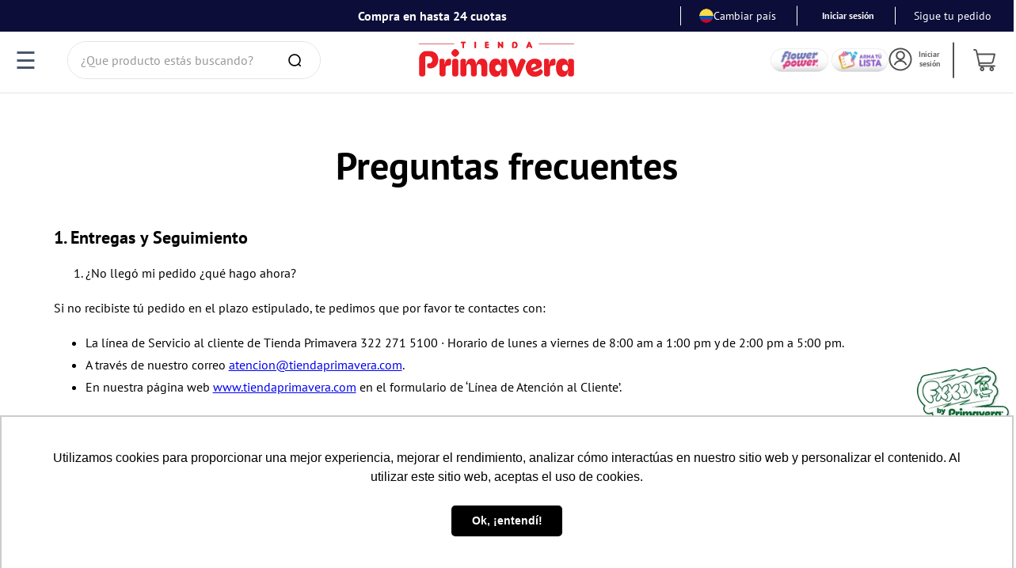

--- FILE ---
content_type: text/html; charset=utf-8
request_url: https://www.tiendaprimavera.com/preguntas-frecuentes
body_size: 103604
content:

<!DOCTYPE html>
  <html lang="es-CO">
  <head>
    <meta name="viewport" content="width=device-width, initial-scale=1">
    <meta name="generator" content="vtex.render-server@8.179.0">
    <meta charset='utf-8'>
    

    

<link rel="stylesheet" type="text/css" href="https://papelesprimavera.vtexassets.com/_v/public/vtex.styles-graphql/v1/style/papelesprimavera.store-theme@0.0.29$style.common.min.css?v=1&workspace=master"  id="style_link_common" class="style_link" crossorigin />
<link rel="stylesheet" type="text/css" href="https://papelesprimavera.vtexassets.com/_v/public/vtex.styles-graphql/v1/style/papelesprimavera.store-theme@0.0.29$style.small.min.css?v=1&workspace=master" media="screen and (min-width: 20em)" id="style_link_small" class="style_link" crossorigin />
<link rel="stylesheet" type="text/css" href="https://papelesprimavera.vtexassets.com/_v/public/vtex.styles-graphql/v1/style/papelesprimavera.store-theme@0.0.29$style.notsmall.min.css?v=1&workspace=master" media="screen and (min-width: 40em)" id="style_link_notsmall" class="style_link" crossorigin />
<link rel="stylesheet" type="text/css" href="https://papelesprimavera.vtexassets.com/_v/public/vtex.styles-graphql/v1/style/papelesprimavera.store-theme@0.0.29$style.large.min.css?v=1&workspace=master" media="screen and (min-width: 64em)" id="style_link_large" class="style_link" crossorigin />
<link rel="stylesheet" type="text/css" href="https://papelesprimavera.vtexassets.com/_v/public/vtex.styles-graphql/v1/style/papelesprimavera.store-theme@0.0.29$style.xlarge.min.css?v=1&workspace=master" media="screen and (min-width: 80em)" id="style_link_xlarge" class="style_link" crossorigin />
<link rel="stylesheet" type="text/css" href="https://papelesprimavera.vtexassets.com/_v/public/vtex.styles-graphql/v1/fonts/989db2448f309bfdd99b513f37c84b8f5794d2b5?v=1&workspace=master"  id="fonts_link"  crossorigin />
<link rel="preload" type="text/css" href="https://papelesprimavera.vtexassets.com/_v/public/assets/v1/npm/animate.css@3.7.0/animate.min.css?workspace=master"    crossorigin  as="style" onload="this.onload=null;this.rel='stylesheet'" />
<noscript><link rel="stylesheet" type="text/css" href="https://papelesprimavera.vtexassets.com/_v/public/assets/v1/npm/animate.css@3.7.0/animate.min.css?workspace=master"    crossorigin /></noscript>
<link rel="stylesheet" type="text/css" href="https://papelesprimavera.vtexassets.com/_v/public/assets/v1/published/vtex.render-runtime@8.136.1/public/react/common.min.css?workspace=master"    crossorigin />
<link rel="stylesheet" type="text/css" href="https://papelesprimavera.vtexassets.com/_v/public/assets/v1/published/vtex.store-components@3.178.5/public/react/Container.min.css?workspace=master"    crossorigin />
<link rel="stylesheet" type="text/css" href="https://papelesprimavera.vtexassets.com/_v/public/assets/v1/published/vtex.styleguide@9.146.16/public/react/0.min.css?workspace=master"    crossorigin />
<link rel="stylesheet" type="text/css" href="https://papelesprimavera.vtexassets.com/_v/public/assets/v1/published/vtex.flex-layout@0.21.5/public/react/0.min.css?workspace=master"    crossorigin />
<link rel="stylesheet" type="text/css" href="https://papelesprimavera.vtexassets.com/_v/public/assets/v1/published/vtex.admin-pages@4.59.0/public/react/HighlightOverlay.min.css?workspace=master"    crossorigin />
<link rel="stylesheet" type="text/css" href="https://papelesprimavera.vtexassets.com/_v/public/assets/v1/published/vtex.rich-text@0.16.1/public/react/index.min.css?workspace=master"    crossorigin />
<link rel="stylesheet" type="text/css" href="https://papelesprimavera.vtexassets.com/_v/public/assets/v1/published/papelesprimavera.custom-apps@0.0.21/public/react/PromoBarAndTimer.min.css?workspace=master"    crossorigin />
<link rel="stylesheet" type="text/css" href="https://papelesprimavera.vtexassets.com/_v/public/assets/v1/published/papelesprimavera.custom-apps@0.0.21/public/react/1.min.css?workspace=master"    crossorigin />
<link rel="stylesheet" type="text/css" href="https://papelesprimavera.vtexassets.com/_v/public/assets/v1/published/vtex.styleguide@9.146.16/public/react/1.min.css?workspace=master"    crossorigin />
<link rel="stylesheet" type="text/css" href="https://papelesprimavera.vtexassets.com/_v/public/assets/v1/published/vtex.styleguide@9.146.16/public/react/Spinner.min.css?workspace=master"    crossorigin />
<link rel="stylesheet" type="text/css" href="https://papelesprimavera.vtexassets.com/_v/public/assets/v1/published/vtex.store-components@3.178.5/public/react/4.min.css?workspace=master"    crossorigin />
<link rel="stylesheet" type="text/css" href="https://papelesprimavera.vtexassets.com/_v/public/assets/v1/published/vtex.store-components@3.178.5/public/react/SearchBar.min.css?workspace=master"    crossorigin />
<link rel="stylesheet" type="text/css" href="https://papelesprimavera.vtexassets.com/_v/public/assets/v1/published/vtex.store-components@3.178.5/public/react/Logo.min.css?workspace=master"    crossorigin />
<link rel="stylesheet" type="text/css" href="https://papelesprimavera.vtexassets.com/_v/public/assets/v1/published/vtex.login@2.69.1/public/react/1.min.css?workspace=master"    crossorigin />
<link rel="stylesheet" type="text/css" href="https://papelesprimavera.vtexassets.com/_v/public/assets/v1/published/vtex.search@2.18.8/public/react/Autocomplete.min.css?workspace=master"    crossorigin />
<link rel="stylesheet" type="text/css" href="https://papelesprimavera.vtexassets.com/_v/public/assets/v1/published/vtex.minicart@2.68.0/public/react/Minicart.min.css?workspace=master"    crossorigin />
<link rel="stylesheet" type="text/css" href="https://papelesprimavera.vtexassets.com/_v/public/assets/v1/published/papelesprimavera.custom-apps@0.0.21/public/react/TextImgNewTab.min.css?workspace=master"    crossorigin />
<link rel="stylesheet" type="text/css" href="https://papelesprimavera.vtexassets.com/_v/public/assets/v1/published/vtex.store-components@3.178.5/public/react/DiscountBadge.min.css?workspace=master"    crossorigin />
<link rel="stylesheet" type="text/css" href="https://papelesprimavera.vtexassets.com/_v/public/assets/v1/published/vtex.product-summary@2.91.1/public/react/ProductSummaryImage.min.css?workspace=master"    crossorigin />
<link rel="stylesheet" type="text/css" href="https://papelesprimavera.vtexassets.com/_v/public/assets/v1/published/vtex.styleguide@9.146.16/public/react/15.min.css?workspace=master"    crossorigin />
<link rel="stylesheet" type="text/css" href="https://papelesprimavera.vtexassets.com/_v/public/assets/v1/published/vtex.store-components@3.178.5/public/react/SKUSelector.min.css?workspace=master"    crossorigin />
<link rel="stylesheet" type="text/css" href="https://papelesprimavera.vtexassets.com/_v/public/assets/v1/published/papelesprimavera.custom-apps@0.0.21/public/react/CustomAddToCart.min.css?workspace=master"    crossorigin />
<noscript id="styles_overrides"></noscript>

<link rel="stylesheet" type="text/css" href="https://papelesprimavera.vtexassets.com/_v/public/vtex.styles-graphql/v1/overrides/vtex.product-list@0.37.5$overrides.css?v=1&workspace=master"  id="override_link_0" class="override_link" crossorigin />
<link rel="stylesheet" type="text/css" href="https://papelesprimavera.vtexassets.com/_v/public/vtex.styles-graphql/v1/overrides/vtex.minicart@2.68.0$overrides.css?v=1&workspace=master"  id="override_link_1" class="override_link" crossorigin />
<link rel="stylesheet" type="text/css" href="https://papelesprimavera.vtexassets.com/_v/public/vtex.styles-graphql/v1/overrides/papelesprimavera.store-theme@0.0.29$overrides.css?v=1&workspace=master"  id="override_link_2" class="override_link" crossorigin />
<link rel="stylesheet" type="text/css" href="https://papelesprimavera.vtexassets.com/_v/public/vtex.styles-graphql/v1/overrides/papelesprimavera.store-theme@0.0.29$fonts.css?v=1&workspace=master"  id="override_link_3" class="override_link" crossorigin />

    
    <!--pixel:start:vtex.google-tag-manager-->
<script >
  (function() {
    var gtmId = "GTM-WJTXCV2";
    var sendGA4EventsValue = "true"
    var sendGA4Events = sendGA4EventsValue == 'true'

    window.__gtm__ = {
      sendGA4Events
    }
    
    if (!gtmId) {
      console.error('Warning: No Google Tag Manager ID is defined. Please configure it in the apps admin.');
    } else {
      window.dataLayer = window.dataLayer || [];
      window.dataLayer.push({ 'gtm.blacklist': [] });
      // GTM script snippet. Taken from: https://developers.google.com/tag-manager/quickstart
      (function(w,d,s,l,i){w[l]=w[l]||[];w[l].push({'gtm.start':
      new Date().getTime(),event:'gtm.js'});var f=d.getElementsByTagName(s)[0],
      j=d.createElement(s),dl=l!='dataLayer'?'&l='+l:'';j.async=true;j.src=
      'https://www.googletagmanager.com/gtm.js?id='+i+dl;f.parentNode.insertBefore(j,f);
      })(window,document,'script','dataLayer',gtmId)
    }
  })()
</script>

<!--pixel:end:vtex.google-tag-manager-->
<!--pixel:start:vtex.request-capture-->
<script >!function(e,t,c,n,r,a,i){a=e.vtexrca=e.vtexrca||function(){(a.q=a.q||[]).push(arguments)},a.l=+new Date,i=t.createElement(c),i.async=!0,i.src=n,r=t.getElementsByTagName(c)[0],r.parentNode.insertBefore(i,r)}(window,document,"script","https://io.vtex.com.br/rc/rc.js"),vtexrca("init")</script>
<script >!function(e,t,n,a,c,f,o){f=e.vtexaf=e.vtexaf||function(){(f.q=f.q||[]).push(arguments)},f.l=+new Date,o=t.createElement(n),o.async=!0,o.src=a,c=t.getElementsByTagName(n)[0],c.parentNode.insertBefore(o,c)}(window,document,"script","https://activity-flow.vtex.com/af/af.js")</script>

<!--pixel:end:vtex.request-capture-->
<!--pixel:start:vtexbr.tiktok-tbp-->
<script >
    window.tiktokTbp = window.tiktokTbp || {}
    window.tiktokTbp.pixelCode = `D3I1ULRC77UFJ787MDR0`

    if (!!window.tiktokTbp.pixelCode) {
        window.tiktokTbp.enabled = true;

        !function (w, d, t) {
            w.TiktokAnalyticsObject = t; var ttq = w[t] = w[t] || []; ttq.methods = ["page", "track", "identify", "instances", "debug", "on", "off", "once", "ready", "alias", "group", "enableCookie", "disableCookie"], ttq.setAndDefer = function (t, e) { t[e] = function () { t.push([e].concat(Array.prototype.slice.call(arguments, 0))) } }; for (var i = 0; i < ttq.methods.length; i++)ttq.setAndDefer(ttq, ttq.methods[i]); ttq.instance = function (t) { for (var e = ttq._i[t] || [], n = 0; n < ttq.methods.length; n++)ttq.setAndDefer(e, ttq.methods[n]); return e }, ttq.load = function (e, n) { var i = "https://analytics.tiktok.com/i18n/pixel/events.js"; ttq._i = ttq._i || {}, ttq._i[e] = [], ttq._i[e]._u = i, ttq._t = ttq._t || {}, ttq._t[e] = +new Date, ttq._o = ttq._o || {}, ttq._o[e] = n || {},ttq._partner=ttq._partner||"VTEX"; var o = document.createElement("script"); o.type = "text/javascript", o.async = !0, o.src = i + "?sdkid=" + e + "&lib=" + t; var a = document.getElementsByTagName("script")[0]; a.parentNode.insertBefore(o, a) };
            ttq.load(window.tiktokTbp.pixelCode);
            ttq.page();
        }(window, document, 'ttq');
    }else{
        console.warn('TikTok Pixel (TBP) is disabled - no valid Pixel ID configured.')
    }
</script>
<!--pixel:end:vtexbr.tiktok-tbp-->
<!--pixel:start:vtex.facebook-fbe-->
<script src="https://capi-automation.s3.us-east-2.amazonaws.com/public/client_js/capiParamBuilder/clientParamBuilder.bundle.js"></script>
<script >clientParamBuilder.processAndCollectParams(window.location.href)</script>
<script >
  !function (f, b, e, v, n, t, s) {
    if (f.fbq) return; n = f.fbq = function () {
      if (arguments[1] === "Purchase" && typeof arguments[3]?.eventID === "undefined" && arguments[2]?.content_type !== "product") return;
      if (arguments[1] === "AddToCart" && typeof arguments[3]?.eventID === "undefined" && arguments[2]?.content_type !== "product") return;
      if (arguments[1] === "PageView" && typeof arguments[3]?.eventID === "undefined") return;
      if (arguments[1] === "Search" && typeof arguments[3]?.eventID === "undefined") return;
      if (arguments[1] === "ViewContent" && typeof arguments[3]?.eventID === "undefined" && arguments[2]?.content_type !== "product") return;
      n.callMethod ?
      n.callMethod.apply(n, arguments) : n.queue.push(arguments)
    };
    if (!f._fbq) f._fbq = n; n.push = n; n.loaded = !0; n.version = '2.0';
    n.queue = []; t = b.createElement(e); t.async = !0;
    t.src = v; s = b.head.getElementsByTagName(e)[0];
    s.parentNode.insertBefore(t, s)
  }(window, document, 'script',
    'https://connect.facebook.net/en_US/fbevents.js');

  fbq.disablePushState = true;
  fbq.allowDuplicatePageViews = true;
  window.pixelId = "304136377356782";
  window.fbPixelItemPrefix = "";
  window.fireEvents = window.pixelId !== "" && "true".toLowerCase() !== 'false';
  fbeConsentSetting = "false";
  if (fbeConsentSetting == 'true'){
        fbq('consent', 'revoke')
        document.cookie = "fbe_consent=false; SameSite=None; Secure"
        }
</script>
<!--pixel:end:vtex.facebook-fbe-->


  <title data-react-helmet="true">Preguntas Frecuentes</title>
<meta data-react-helmet="true" property="og:type" content="website"/><meta data-react-helmet="true" property="og:title" content="Preguntas Frecuentes"/><meta data-react-helmet="true" property="og:url" content="https://www.tiendaprimavera.com/preguntas-frecuentes"/><meta data-react-helmet="true" property="og:description" content="Preguntas frecuentas (FAQ) Tienda Primavera"/><meta data-react-helmet="true" name="viewport" content="width=device-width, initial-scale=1"/><meta data-react-helmet="true" name="description" content="Preguntas frecuentas (FAQ) Tienda Primavera"/><meta data-react-helmet="true" name="copyright" content="Tienda Primavera"/><meta data-react-helmet="true" name="author" content="Tienda Primavera"/><meta data-react-helmet="true" name="country" content="COL"/><meta data-react-helmet="true" name="language" content="es-CO"/><meta data-react-helmet="true" name="currency" content="COP"/><meta data-react-helmet="true" name="robots" content="index, follow"/><meta data-react-helmet="true" name="storefront" content="store_framework"/>
<script data-react-helmet="true" async="true" type="text/javascript" src="https://d335luupugsy2.cloudfront.net/js/loader-scripts/040159d1-7eba-4350-b7c9-048ede2f3bb4-loader.js"></script><script data-react-helmet="true" src="https://www.google.com/recaptcha/enterprise.js?render=6LdV7CIpAAAAAPUrHXWlFArQ5hSiNQJk6Ja-vcYM&amp;hl=es-CO" async="true"></script><script data-react-helmet="true" >
            {
              const style = document.createElement('style')

              style.textContent = '.grecaptcha-badge {visibility: hidden; }'
              document.head.appendChild(style)
            }
          </script>
  
  
  <link data-react-helmet="true" href="/arquivos/primavera.ico" sizes="16x16" type="image" rel="shortcut icon"/><link data-react-helmet="true" rel="canonical" href="https://www.tiendaprimavera.com/preguntas-frecuentes"/>
</head>
<body class="bg-base">
  <div id="styles_iconpack" style="display:none"><svg class="dn" height="0" version="1.1" width="0" xmlns="http://www.w3.org/2000/svg"><defs><g id="bnd-logo"><path d="M14.8018 2H2.8541C1.92768 2 1.33445 2.93596 1.76795 3.71405L2.96368 5.86466H0.796482C0.659276 5.8647 0.524407 5.89841 0.404937 5.96253C0.285467 6.02665 0.185446 6.119 0.114562 6.23064C0.0436777 6.34228 0.0043325 6.46943 0.000337815 6.59976C-0.00365688 6.73009 0.0278339 6.8592 0.0917605 6.97457L3.93578 13.8888C4.00355 14.0104 4.10491 14.1121 4.22896 14.1831C4.35301 14.254 4.49507 14.2915 4.63987 14.2915C4.78466 14.2915 4.92672 14.254 5.05077 14.1831C5.17483 14.1121 5.27618 14.0104 5.34395 13.8888L6.38793 12.0211L7.69771 14.3775C8.15868 15.2063 9.40744 15.2078 9.87001 14.38L15.8585 3.67064C16.2818 2.91319 15.7043 2 14.8018 2ZM9.43491 6.57566L6.85274 11.1944C6.80761 11.2753 6.74016 11.3429 6.65762 11.3901C6.57508 11.4373 6.48058 11.4622 6.38426 11.4622C6.28794 11.4622 6.19344 11.4373 6.1109 11.3901C6.02836 11.3429 5.96091 11.2753 5.91578 11.1944L3.35853 6.59509C3.31587 6.51831 3.29482 6.43236 3.2974 6.34558C3.29998 6.25879 3.3261 6.17411 3.37325 6.09974C3.4204 6.02538 3.48696 5.96385 3.56649 5.92112C3.64601 5.87839 3.73581 5.85591 3.82717 5.85585H8.97937C9.06831 5.85591 9.15572 5.87782 9.23312 5.91945C9.31052 5.96108 9.37529 6.02102 9.42113 6.09345C9.46697 6.16588 9.49232 6.24834 9.49474 6.33283C9.49716 6.41732 9.47655 6.50097 9.43491 6.57566Z" fill="currentColor"/><path d="M14.8018 2H2.8541C1.92768 2 1.33445 2.93596 1.76795 3.71405L2.96368 5.86466H0.796482C0.659276 5.8647 0.524407 5.89841 0.404937 5.96253C0.285467 6.02665 0.185446 6.119 0.114562 6.23064C0.0436777 6.34228 0.0043325 6.46943 0.000337815 6.59976C-0.00365688 6.73009 0.0278339 6.8592 0.0917605 6.97457L3.93578 13.8888C4.00355 14.0104 4.10491 14.1121 4.22896 14.1831C4.35301 14.254 4.49507 14.2915 4.63987 14.2915C4.78466 14.2915 4.92672 14.254 5.05077 14.1831C5.17483 14.1121 5.27618 14.0104 5.34395 13.8888L6.38793 12.0211L7.69771 14.3775C8.15868 15.2063 9.40744 15.2078 9.87001 14.38L15.8585 3.67064C16.2818 2.91319 15.7043 2 14.8018 2ZM9.43491 6.57566L6.85274 11.1944C6.80761 11.2753 6.74016 11.3429 6.65762 11.3901C6.57508 11.4373 6.48058 11.4622 6.38426 11.4622C6.28794 11.4622 6.19344 11.4373 6.1109 11.3901C6.02836 11.3429 5.96091 11.2753 5.91578 11.1944L3.35853 6.59509C3.31587 6.51831 3.29482 6.43236 3.2974 6.34558C3.29998 6.25879 3.3261 6.17411 3.37325 6.09974C3.4204 6.02538 3.48696 5.96385 3.56649 5.92112C3.64601 5.87839 3.73581 5.85591 3.82717 5.85585H8.97937C9.06831 5.85591 9.15572 5.87782 9.23312 5.91945C9.31052 5.96108 9.37529 6.02102 9.42113 6.09345C9.46697 6.16588 9.49232 6.24834 9.49474 6.33283C9.49716 6.41732 9.47655 6.50097 9.43491 6.57566Z" fill="currentColor"/></g><g id="hpa-arrow-from-bottom"><path d="M7.00001 3.4V12H9.00001V3.4L13 7.4L14.4 6L8.70001 0.3C8.30001 -0.1 7.70001 -0.1 7.30001 0.3L1.60001 6L3.00001 7.4L7.00001 3.4Z" fill="currentColor"/><path d="M15 14H1V16H15V14Z" fill="currentColor"/></g><g id="hpa-arrow-to-bottom"><path d="M8.00001 12C8.30001 12 8.50001 11.9 8.70001 11.7L14.4 6L13 4.6L9.00001 8.6V0H7.00001V8.6L3.00001 4.6L1.60001 6L7.30001 11.7C7.50001 11.9 7.70001 12 8.00001 12Z" fill="currentColor"/><path d="M15 14H1V16H15V14Z" fill="currentColor"/></g><g id="hpa-arrow-back"><path d="M5.5 15.5002C5.75781 15.5002 5.92969 15.4169 6.10156 15.2502L11 10.5002L9.79687 9.33356L6.35938 12.6669L6.35938 0H4.64063L4.64062 12.6669L1.20312 9.33356L0 10.5002L4.89844 15.2502C5.07031 15.4169 5.24219 15.5002 5.5 15.5002Z" transform="translate(16.0002) rotate(90)" fill="currentColor"/></g><g id="hpa-calendar"><path d="M5.66667 7.2H4.11111V8.8H5.66667V7.2ZM8.77778 7.2H7.22222V8.8H8.77778V7.2ZM11.8889 7.2H10.3333V8.8H11.8889V7.2ZM13.4444 1.6H12.6667V0H11.1111V1.6H4.88889V0H3.33333V1.6H2.55556C1.69222 1.6 1.00778 2.32 1.00778 3.2L1 14.4C1 15.28 1.69222 16 2.55556 16H13.4444C14.3 16 15 15.28 15 14.4V3.2C15 2.32 14.3 1.6 13.4444 1.6ZM13.4444 14.4H2.55556V5.6H13.4444V14.4Z" fill="currentColor"/></g><g id="hpa-cart"><path style=" stroke:none;fill-rule:nonzero;fill:currentColor;fill-opacity:1;" d="M 6.144531 12.800781 C 5.828125 12.800781 5.546875 12.808594 5.265625 12.800781 C 4.449219 12.773438 3.71875 12.09375 3.746094 11.28125 C 3.78125 10.316406 3.558594 9.402344 3.351562 8.480469 C 2.855469 6.253906 2.363281 4.03125 1.863281 1.808594 C 1.832031 1.660156 1.773438 1.511719 1.699219 1.378906 C 1.585938 1.171875 1.414062 1.050781 1.15625 1.074219 C 0.949219 1.09375 0.746094 1.082031 0.539062 1.078125 C 0.230469 1.070312 -0.00390625 0.832031 0 0.539062 C 0.00390625 0.246094 0.234375 0.015625 0.535156 0.0117188 C 0.855469 0.0117188 1.1875 -0.0234375 1.5 0.03125 C 2.25 0.167969 2.660156 0.691406 2.855469 1.386719 C 3.007812 1.925781 3.109375 2.476562 3.230469 3.023438 C 3.246094 3.082031 3.257812 3.140625 3.277344 3.210938 L 3.496094 3.210938 C 7.457031 3.210938 11.417969 3.210938 15.378906 3.207031 C 15.566406 3.207031 15.734375 3.242188 15.859375 3.386719 C 15.992188 3.535156 16.023438 3.703125 15.976562 3.898438 C 15.578125 5.492188 15.179688 7.082031 14.78125 8.671875 C 14.738281 8.847656 14.699219 9.019531 14.652344 9.191406 C 14.417969 10.074219 13.648438 10.671875 12.734375 10.671875 C 10.164062 10.671875 7.589844 10.671875 5.019531 10.671875 C 4.953125 10.671875 4.886719 10.671875 4.808594 10.671875 C 4.808594 10.890625 4.789062 11.101562 4.816406 11.304688 C 4.84375 11.550781 5.066406 11.722656 5.316406 11.734375 C 5.375 11.738281 5.429688 11.738281 5.484375 11.738281 C 8.773438 11.738281 12.0625 11.738281 15.351562 11.738281 C 15.425781 11.738281 15.507812 11.734375 15.582031 11.75 C 15.84375 11.808594 16.019531 12.054688 15.996094 12.316406 C 15.972656 12.585938 15.75 12.796875 15.472656 12.800781 C 14.921875 12.804688 14.371094 12.800781 13.824219 12.800781 C 13.757812 12.800781 13.691406 12.800781 13.621094 12.8125 C 14.054688 12.917969 14.414062 13.140625 14.664062 13.515625 C 14.910156 13.890625 14.988281 14.300781 14.894531 14.742188 C 14.742188 15.480469 14.058594 16.015625 13.289062 16 C 12.507812 15.980469 11.871094 15.402344 11.746094 14.601562 C 11.621094 13.808594 12.113281 13.132812 13.0625 12.808594 L 6.679688 12.808594 C 7.667969 13.164062 8.117188 13.816406 7.972656 14.679688 C 7.84375 15.4375 7.175781 16 6.402344 16 C 5.644531 16 4.964844 15.445312 4.832031 14.714844 C 4.671875 13.835938 5.109375 13.183594 6.144531 12.800781 Z M 3.511719 4.28125 C 3.90625 6.0625 4.300781 7.832031 4.695312 9.605469 L 4.875 9.605469 C 7.484375 9.605469 10.097656 9.605469 12.707031 9.605469 C 13.179688 9.605469 13.515625 9.335938 13.632812 8.875 C 13.984375 7.46875 14.339844 6.058594 14.691406 4.648438 C 14.71875 4.53125 14.746094 4.410156 14.773438 4.28125 Z M 6.402344 14.933594 C 6.691406 14.933594 6.929688 14.691406 6.933594 14.402344 C 6.933594 14.109375 6.683594 13.863281 6.390625 13.867188 C 6.101562 13.875 5.863281 14.117188 5.867188 14.40625 C 5.871094 14.695312 6.113281 14.933594 6.402344 14.933594 Z M 13.324219 14.933594 C 13.617188 14.9375 13.859375 14.699219 13.867188 14.414062 C 13.871094 14.125 13.636719 13.875 13.347656 13.867188 C 13.054688 13.859375 12.800781 14.101562 12.800781 14.398438 C 12.796875 14.6875 13.039062 14.929688 13.324219 14.933594 Z M 13.324219 14.933594 "/></g><g id="hpa-delete"><path d="M7 7H5V13H7V7Z" fill="currentColor"/><path d="M11 7H9V13H11V7Z" fill="currentColor"/><path d="M12 1C12 0.4 11.6 0 11 0H5C4.4 0 4 0.4 4 1V3H0V5H1V15C1 15.6 1.4 16 2 16H14C14.6 16 15 15.6 15 15V5H16V3H12V1ZM6 2H10V3H6V2ZM13 5V14H3V5H13Z" fill="currentColor"/></g><g id="mpa-play"><path d="M3.5241 0.937906C2.85783 0.527894 2 1.00724 2 1.78956V14.2104C2 14.9928 2.85783 15.4721 3.5241 15.0621L13.6161 8.85166C14.2506 8.46117 14.2506 7.53883 13.6161 7.14834L3.5241 0.937906Z" fill="currentColor"/></g><g id="mpa-pause"><rect width="6" height="16" fill="currentColor"/><rect x="10" width="6" height="16" fill="currentColor"/></g><g id="sti-volume-on"><path d="M0 5.2634V10.7366H3.55556L8 15.2976V0.702394L3.55556 5.2634H0ZM12 8C12 6.3854 11.0933 4.99886 9.77778 4.32383V11.667C11.0933 11.0011 12 9.6146 12 8ZM9.77778 0V1.87913C12.3467 2.66363 14.2222 5.10832 14.2222 8C14.2222 10.8917 12.3467 13.3364 9.77778 14.1209V16C13.3422 15.1699 16 11.9042 16 8C16 4.09578 13.3422 0.830103 9.77778 0V0Z" fill="currentColor"/></g><g id="sti-volume-off"><path d="M12 8C12 6.42667 11.0933 5.07556 9.77778 4.41778V6.38222L11.9556 8.56C11.9822 8.38222 12 8.19556 12 8V8ZM14.2222 8C14.2222 8.83556 14.0444 9.61778 13.7422 10.3467L15.0844 11.6889C15.6711 10.5867 16 9.33333 16 8C16 4.19556 13.3422 1.01333 9.77778 0.204444V2.03556C12.3467 2.8 14.2222 5.18222 14.2222 8ZM1.12889 0L0 1.12889L4.20444 5.33333H0V10.6667H3.55556L8 15.1111V9.12889L11.7778 12.9067C11.1822 13.3689 10.5156 13.7333 9.77778 13.9556V15.7867C11.0044 15.5111 12.1156 14.9422 13.0578 14.1778L14.8711 16L16 14.8711L8 6.87111L1.12889 0ZM8 0.888889L6.14222 2.74667L8 4.60444V0.888889Z" fill="currentColor"/></g><g id="hpa-profile"><path style=" stroke:none;fill-rule:nonzero;fill:currentColor;fill-opacity:1;" d="M 15.734375 7.984375 C 15.734375 12.238281 12.257812 15.707031 7.996094 15.703125 C 3.734375 15.699219 0.265625 12.234375 0.265625 7.976562 C 0.269531 3.722656 3.75 0.261719 8.011719 0.265625 C 12.265625 0.273438 15.730469 3.734375 15.734375 7.984375 Z M 1.296875 7.976562 C 1.292969 11.660156 4.300781 14.667969 7.992188 14.671875 C 11.683594 14.679688 14.695312 11.679688 14.703125 7.992188 C 14.707031 4.308594 11.703125 1.300781 8.007812 1.296875 C 4.316406 1.289062 1.304688 4.289062 1.296875 7.976562 Z M 1.296875 7.976562 "/><path style=" stroke:none;fill-rule:nonzero;fill:currentColor;fill-opacity:1;" d="M 8.371094 8.5 C 8.609375 8.542969 8.855469 8.570312 9.09375 8.632812 C 10.550781 9.007812 11.597656 9.875 12.234375 11.238281 C 12.394531 11.582031 12.199219 11.941406 11.835938 11.988281 C 11.609375 12.019531 11.402344 11.894531 11.289062 11.652344 C 11.015625 11.046875 10.605469 10.554688 10.0625 10.175781 C 8.226562 8.902344 5.6875 9.582031 4.734375 11.597656 C 4.65625 11.761719 4.566406 11.910156 4.378906 11.964844 C 4.171875 12.03125 3.980469 11.984375 3.835938 11.820312 C 3.691406 11.652344 3.667969 11.453125 3.757812 11.25 C 4.117188 10.453125 4.652344 9.804688 5.375 9.3125 C 6.027344 8.867188 6.742188 8.601562 7.527344 8.527344 C 7.5625 8.523438 7.597656 8.511719 7.636719 8.492188 C 6.769531 8.359375 6.058594 7.964844 5.53125 7.265625 C 5 6.5625 4.800781 5.765625 4.949219 4.902344 C 5.222656 3.332031 6.613281 2.234375 8.195312 2.328125 C 9.738281 2.421875 11 3.683594 11.089844 5.222656 C 11.179688 6.796875 10.066406 8.253906 8.371094 8.5 Z M 10.0625 5.410156 C 10.0625 4.277344 9.132812 3.355469 8 3.351562 C 6.867188 3.351562 5.941406 4.277344 5.9375 5.40625 C 5.9375 6.542969 6.867188 7.472656 8.007812 7.46875 C 9.140625 7.46875 10.0625 6.539062 10.0625 5.410156 Z M 10.0625 5.410156 "/></g><g id="hpa-save"><path d="M11.7 0.3C11.5 0.1 11.3 0 11 0H10V3C10 3.6 9.6 4 9 4H4C3.4 4 3 3.6 3 3V0H1C0.4 0 0 0.4 0 1V15C0 15.6 0.4 16 1 16H15C15.6 16 16 15.6 16 15V5C16 4.7 15.9 4.5 15.7 4.3L11.7 0.3ZM13 14H3V11C3 10.4 3.4 10 4 10H12C12.6 10 13 10.4 13 11V14Z" fill="currentColor"/><path d="M9 0H7V3H9V0Z" fill="currentColor"/></g><g id="hpa-search"><path d="M7.97548 14.951C11.8279 14.951 14.951 11.8279 14.951 7.97548C14.951 4.12303 11.8279 1 7.97548 1C4.12303 1 1 4.12303 1 7.97548C1 11.8279 4.12303 14.951 7.97548 14.951Z" stroke="black" stroke-width="1.66667" stroke-linecap="round" stroke-linejoin="round"/><path d="M16.9999 16.9999L13.207 13.207" stroke="black" stroke-width="1.66667" stroke-linecap="round" stroke-linejoin="round"/></g><g id="hpa-hamburguer-menu"><path d="M1 7H19" stroke="currentColor" stroke-width="1.66667" stroke-linecap="round" stroke-linejoin="round"/><path d="M1 1H19" stroke="currentColor" stroke-width="1.66667" stroke-linecap="round" stroke-linejoin="round"/><path d="M1 13H19" stroke="currentColor" stroke-width="1.66667" stroke-linecap="round" stroke-linejoin="round"/></g><g id="hpa-location-marker"><path d="M19 10C19 17 10 23 10 23C10 23 1 17 1 10C1 7.61305 1.94821 5.32387 3.63604 3.63604C5.32387 1.94821 7.61305 1 10 1C12.3869 1 14.6761 1.94821 16.364 3.63604C18.0518 5.32387 19 7.61305 19 10Z" stroke="white" stroke-width="1.6" stroke-linecap="round" stroke-linejoin="round"/><path d="M10 13C11.6569 13 13 11.6569 13 10C13 8.34315 11.6569 7 10 7C8.34315 7 7 8.34315 7 10C7 11.6569 8.34315 13 10 13Z" stroke="white" stroke-width="1.6" stroke-linecap="round" stroke-linejoin="round"/></g><g id="hpa-telemarketing"><path d="M14 10V7C14 3.68629 11.3137 1 8 1V1C4.68629 1 2 3.68629 2 7V10" stroke="currentColor" stroke-width="1.5"/><path d="M14 10V10C14 12.2091 12.2091 14 10 14H8" stroke="currentColor" stroke-width="1.5"/><rect y="7" width="3" height="5" rx="1" fill="currentColor"/><rect x="11" y="12" width="4" height="5" rx="2" transform="rotate(90 11 12)" fill="currentColor"/><rect x="13" y="7" width="3" height="5" rx="1" fill="currentColor"/></g><g id="mpa-globe"><path d="M8,0C3.6,0,0,3.6,0,8s3.6,8,8,8s8-3.6,8-8S12.4,0,8,0z M13.9,7H12c-0.1-1.5-0.4-2.9-0.8-4.1 C12.6,3.8,13.6,5.3,13.9,7z M8,14c-0.6,0-1.8-1.9-2-5H10C9.8,12.1,8.6,14,8,14z M6,7c0.2-3.1,1.3-5,2-5s1.8,1.9,2,5H6z M4.9,2.9 C4.4,4.1,4.1,5.5,4,7H2.1C2.4,5.3,3.4,3.8,4.9,2.9z M2.1,9H4c0.1,1.5,0.4,2.9,0.8,4.1C3.4,12.2,2.4,10.7,2.1,9z M11.1,13.1 c0.5-1.2,0.7-2.6,0.8-4.1h1.9C13.6,10.7,12.6,12.2,11.1,13.1z" fill="currentColor"/></g><g id="mpa-filter-settings"><path d="M4 5V1" stroke="#4F4F4F" stroke-miterlimit="10" stroke-linecap="round" stroke-linejoin="round"/><path d="M4 16V14" stroke="#4F4F4F" stroke-miterlimit="10" stroke-linecap="round" stroke-linejoin="round"/><path d="M13 12V16" stroke="#4F4F4F" stroke-miterlimit="10" stroke-linecap="round" stroke-linejoin="round"/><path d="M13 1V3" stroke="#4F4F4F" stroke-miterlimit="10" stroke-linecap="round" stroke-linejoin="round"/><path d="M4 14C5.65685 14 7 12.6569 7 11C7 9.34315 5.65685 8 4 8C2.34315 8 1 9.34315 1 11C1 12.6569 2.34315 14 4 14Z" stroke="#4F4F4F" stroke-miterlimit="10" stroke-linecap="round" stroke-linejoin="round"/><path d="M13 9C14.6569 9 16 7.65685 16 6C16 4.34315 14.6569 3 13 3C11.3431 3 10 4.34315 10 6C10 7.65685 11.3431 9 13 9Z" stroke="#4F4F4F" stroke-miterlimit="10" stroke-linecap="round" stroke-linejoin="round"/></g><g id="mpa-single-item"><path d="M10.2857 0H1.71429C0.685714 0 0 0.685714 0 1.71429V10.2857C0 11.3143 0.685714 12 1.71429 12H10.2857C11.3143 12 12 11.3143 12 10.2857V1.71429C12 0.685714 11.3143 0 10.2857 0Z" fill="currentColor"/><rect y="14" width="12" height="2" rx="1" fill="currentColor"/></g><g id="mpa-gallery"><path d="M6 0H1C0.4 0 0 0.4 0 1V6C0 6.6 0.4 7 1 7H6C6.6 7 7 6.6 7 6V1C7 0.4 6.6 0 6 0Z" fill="currentColor"/><path d="M15 0H10C9.4 0 9 0.4 9 1V6C9 6.6 9.4 7 10 7H15C15.6 7 16 6.6 16 6V1C16 0.4 15.6 0 15 0Z" fill="currentColor"/><path d="M6 9H1C0.4 9 0 9.4 0 10V15C0 15.6 0.4 16 1 16H6C6.6 16 7 15.6 7 15V10C7 9.4 6.6 9 6 9Z" fill="currentColor"/><path d="M15 9H10C9.4 9 9 9.4 9 10V15C9 15.6 9.4 16 10 16H15C15.6 16 16 15.6 16 15V10C16 9.4 15.6 9 15 9Z" fill="currentColor"/></g><g id="mpa-list-items"><path d="M6 0H1C0.4 0 0 0.4 0 1V6C0 6.6 0.4 7 1 7H6C6.6 7 7 6.6 7 6V1C7 0.4 6.6 0 6 0Z" fill="currentColor"/><rect x="9" width="7" height="3" rx="1" fill="currentColor"/><rect x="9" y="4" width="4" height="3" rx="1" fill="currentColor"/><rect x="9" y="9" width="7" height="3" rx="1" fill="currentColor"/><rect x="9" y="13" width="4" height="3" rx="1" fill="currentColor"/><path d="M6 9H1C0.4 9 0 9.4 0 10V15C0 15.6 0.4 16 1 16H6C6.6 16 7 15.6 7 15V10C7 9.4 6.6 9 6 9Z" fill="currentColor"/></g><g id="mpa-heart"><path d="M14.682 2.31811C14.2647 1.89959 13.7687 1.56769 13.2226 1.3415C12.6765 1.11531 12.0911 0.99929 11.5 1.00011C10.8245 0.995238 10.157 1.14681 9.54975 1.44295C8.94255 1.73909 8.41213 2.17178 8.00004 2.70711C7.58764 2.17212 7.05716 1.73969 6.45002 1.44358C5.84289 1.14747 5.17552 0.995697 4.50004 1.00011C3.61002 1.00011 2.73998 1.26402 1.99995 1.75849C1.25993 2.25295 0.683144 2.95576 0.342546 3.77803C0.00194874 4.60031 -0.0871663 5.50511 0.0864704 6.37803C0.260107 7.25095 0.688697 8.05278 1.31804 8.68211L8.00004 15.0001L14.682 8.68211C15.0999 8.26425 15.4314 7.76817 15.6575 7.2222C15.8837 6.67623 16.0001 6.09107 16.0001 5.50011C16.0001 4.90916 15.8837 4.32399 15.6575 3.77803C15.4314 3.23206 15.0999 2.73598 14.682 2.31811V2.31811ZM13.282 7.25111L8.00004 12.2471L2.71504 7.24711C2.37145 6.8954 2.1392 6.45018 2.04734 5.96715C1.95549 5.48412 2.00811 4.98473 2.19862 4.53145C2.38913 4.07817 2.70908 3.69113 3.11843 3.41876C3.52778 3.14638 4.00835 3.00076 4.50004 3.00011C5.93704 3.00011 6.81204 3.68111 8.00004 5.62511C9.18704 3.68111 10.062 3.00011 11.5 3.00011C11.9925 2.99999 12.4741 3.14534 12.8843 3.41791C13.2945 3.69048 13.615 4.07814 13.8057 4.53223C13.9964 4.98632 14.0487 5.48661 13.956 5.97031C13.8634 6.45402 13.63 6.89959 13.285 7.25111H13.282Z" fill="currentColor"/></g><g id="mpa-clone--outline"><path d="M5.20004 5.2L5.20004 3C5.20004 1.89543 6.09547 0.999997 7.20004 0.999997H13C14.1046 0.999997 15 1.89543 15 3V8.80001C15 9.90457 14.1046 10.8 13 10.8H10.8" stroke="currentColor" stroke-width="2" stroke-miterlimit="10" stroke-linecap="square"/><path d="M1 7.19999L1 13C1 14.1046 1.89543 15 3 15H8.79997C9.90454 15 10.8 14.1046 10.8 13V7.19999C10.8 6.09542 9.90454 5.19999 8.79997 5.19999H3C1.89543 5.19999 1 6.09542 1 7.19999Z" stroke="currentColor" stroke-width="2" stroke-miterlimit="10" stroke-linecap="square"/></g><g id="mpa-clone--filled"><path d="M6.07501 4.925L6.07501 2.175C6.07501 1.62271 6.52273 1.175 7.07501 1.175H13.825C14.3773 1.175 14.825 1.62271 14.825 2.175V8.925C14.825 9.47729 14.3773 9.925 13.825 9.925H11.075" fill="currentColor"/><path d="M6.07501 4.925L6.07501 2.175C6.07501 1.62271 6.52273 1.175 7.07501 1.175H13.825C14.3773 1.175 14.825 1.62271 14.825 2.175V8.925C14.825 9.47729 14.3773 9.925 13.825 9.925H11.075" stroke="currentColor" stroke-width="2" stroke-miterlimit="10" stroke-linecap="square"/><path d="M1 6.49999L1 13C1 14.1046 1.89543 15 3 15H9.49997C10.6045 15 11.5 14.1046 11.5 13V6.49999C11.5 5.39542 10.6045 4.49999 9.49997 4.49999H3C1.89543 4.49999 1 5.39542 1 6.49999Z" fill="currentColor" stroke="white" stroke-width="2" stroke-miterlimit="10" stroke-linecap="square"/></g><g id="mpa-edit--outline"><path d="M11.7 0.3C11.3 -0.1 10.7 -0.1 10.3 0.3L0.3 10.3C0.1 10.5 0 10.7 0 11V15C0 15.6 0.4 16 1 16H5C5.3 16 5.5 15.9 5.7 15.7L15.7 5.7C16.1 5.3 16.1 4.7 15.7 4.3L11.7 0.3ZM4.6 14H2V11.4L8 5.4L10.6 8L4.6 14ZM12 6.6L9.4 4L11 2.4L13.6 5L12 6.6Z" fill="currentColor"/></g><g id="mpa-bookmark--filled"><path d="M3.33333 0C2.05 0 1 0.9 1 2V16L8 13L15 16V2C15 0.9 13.95 0 12.6667 0H3.33333Z" fill="currentColor"/></g><g id="mpa-bookmark--outline"><path d="M13 2V13.3L8 11.9L3 13.3V2H13ZM13 0H3C1.9 0 1 0.9 1 2V16L8 14L15 16V2C15 0.9 14.1 0 13 0Z" fill="currentColor"/></g><g id="mpa-edit--filled"><path d="M8.1 3.5L0.3 11.3C0.1 11.5 0 11.7 0 12V15C0 15.6 0.4 16 1 16H4C4.3 16 4.5 15.9 4.7 15.7L12.5 7.9L8.1 3.5Z" fill="currentColor"/><path d="M15.7 3.3L12.7 0.3C12.3 -0.1 11.7 -0.1 11.3 0.3L9.5 2.1L13.9 6.5L15.7 4.7C16.1 4.3 16.1 3.7 15.7 3.3Z" fill="currentColor"/></g><g id="mpa-external-link--line"><path d="M14.3505 0H2.80412V3.29897H10.3918L0 13.6907L2.30928 16L12.701 5.60825V13.1959H16V1.64948C16 0.659794 15.3402 0 14.3505 0Z" fill="currentColor"/></g><g id="mpa-external-link--outline"><path d="M15 0H8V2H12.6L6.3 8.3L7.7 9.7L14 3.4V8H16V1C16 0.4 15.6 0 15 0Z" fill="currentColor"/><path d="M14 16H1C0.4 16 0 15.6 0 15V2C0 1.4 0.4 1 1 1H5V3H2V14H13V11H15V15C15 15.6 14.6 16 14 16Z" fill="currentColor"/></g><g id="mpa-eyesight--outline--off"><path d="M14.5744 5.66925L13.1504 7.09325C13.4284 7.44025 13.6564 7.75725 13.8194 8.00025C13.0594 9.13025 10.9694 11.8203 8.25838 11.9852L6.44337 13.8003C6.93937 13.9243 7.45737 14.0002 8.00037 14.0002C12.7074 14.0002 15.7444 8.71625 15.8714 8.49225C16.0424 8.18825 16.0434 7.81625 15.8724 7.51225C15.8254 7.42725 15.3724 6.63125 14.5744 5.66925Z" fill="currentColor"/><path d="M0.293375 15.7072C0.488375 15.9022 0.744375 16.0002 1.00038 16.0002C1.25638 16.0002 1.51238 15.9022 1.70738 15.7072L15.7074 1.70725C16.0984 1.31625 16.0984 0.68425 15.7074 0.29325C15.3164 -0.09775 14.6844 -0.09775 14.2934 0.29325L11.5484 3.03825C10.5154 2.43125 9.33138 2.00025 8.00037 2.00025C3.24537 2.00025 0.251375 7.28925 0.126375 7.51425C-0.0426249 7.81725 -0.0416249 8.18625 0.128375 8.48925C0.198375 8.61425 1.17238 10.2913 2.82138 11.7653L0.292375 14.2942C-0.0976249 14.6842 -0.0976249 15.3162 0.293375 15.7072ZM2.18138 7.99925C2.95837 6.83525 5.14637 4.00025 8.00037 4.00025C8.74237 4.00025 9.43738 4.20125 10.0784 4.50825L8.51237 6.07425C8.34838 6.02925 8.17838 6.00025 8.00037 6.00025C6.89537 6.00025 6.00038 6.89525 6.00038 8.00025C6.00038 8.17825 6.02938 8.34825 6.07438 8.51225L4.24038 10.3462C3.28538 9.51025 2.55938 8.56225 2.18138 7.99925Z" fill="currentColor"/></g><g id="mpa-eyesight--filled--off"><path d="M14.6 5.60001L6.39999 13.8C6.89999 13.9 7.49999 14 7.99999 14C11.6 14 14.4 10.9 15.6 9.10001C16.1 8.40001 16.1 7.50001 15.6 6.80001C15.4 6.50001 15 6.10001 14.6 5.60001Z" fill="currentColor"/><path d="M14.3 0.3L11.6 3C10.5 2.4 9.3 2 8 2C4.4 2 1.6 5.1 0.4 6.9C-0.1 7.6 -0.1 8.5 0.4 9.1C0.9 9.9 1.8 10.9 2.8 11.8L0.3 14.3C-0.1 14.7 -0.1 15.3 0.3 15.7C0.5 15.9 0.7 16 1 16C1.3 16 1.5 15.9 1.7 15.7L15.7 1.7C16.1 1.3 16.1 0.7 15.7 0.3C15.3 -0.1 14.7 -0.1 14.3 0.3ZM5.3 9.3C5.1 8.9 5 8.5 5 8C5 6.3 6.3 5 8 5C8.5 5 8.9 5.1 9.3 5.3L5.3 9.3Z" fill="currentColor"/></g><g id="mpa-eyesight--outline--on"><path d="M8.00013 14C12.7071 14 15.7441 8.716 15.8711 8.492C16.0421 8.188 16.0431 7.816 15.8721 7.512C15.7461 7.287 12.7311 2 8.00013 2C3.24513 2 0.251127 7.289 0.126127 7.514C-0.0428725 7.817 -0.0418725 8.186 0.128127 8.489C0.254128 8.713 3.26913 14 8.00013 14ZM8.00013 4C10.8391 4 13.0361 6.835 13.8181 8C13.0341 9.166 10.8371 12 8.00013 12C5.15913 12 2.96213 9.162 2.18113 7.999C2.95813 6.835 5.14613 4 8.00013 4Z" fill="currentColor"/><path d="M8 11C9.65685 11 11 9.65685 11 8C11 6.34315 9.65685 5 8 5C6.34315 5 5 6.34315 5 8C5 9.65685 6.34315 11 8 11Z" fill="currentColor"/></g><g id="mpa-eyesight--filled--on"><path d="M7.975 14C11.575 14 14.375 10.9 15.575 9.1C16.075 8.4 16.075 7.5 15.575 6.8C14.375 5.1 11.575 2 7.975 2C4.375 2 1.575 5.1 0.375 6.9C-0.125 7.6 -0.125 8.5 0.375 9.1C1.575 10.9 4.375 14 7.975 14ZM7.975 5C9.675 5 10.975 6.3 10.975 8C10.975 9.7 9.675 11 7.975 11C6.275 11 4.975 9.7 4.975 8C4.975 6.3 6.275 5 7.975 5Z" fill="currentColor"/></g><g id="mpa-filter--outline"><path d="M15 3.16048C15 3.47872 14.8485 3.77795 14.5921 3.96637L9.96348 7.36697C9.70702 7.55539 9.55556 7.85462 9.55556 8.17285V13.0073C9.55556 13.4073 9.31716 13.7688 8.94947 13.9264L7.83836 14.4026C7.1785 14.6854 6.44444 14.2014 6.44444 13.4835V8.17285C6.44444 7.85462 6.29298 7.55539 6.03652 7.36697L1.40792 3.96637C1.15147 3.77795 1 3.47872 1 3.16048V2C1 1.44772 1.44772 1 2 1H14C14.5523 1 15 1.44772 15 2V3.16048Z" stroke="currentColor" stroke-width="2" stroke-miterlimit="10" stroke-linecap="square"/></g><g id="mpa-filter--filled"><path d="M15 0H1C0.4 0 0 0.4 0 1V3C0 3.3 0.1 3.6 0.4 3.8L6 8.5V15C6 15.4 6.2 15.8 6.6 15.9C6.7 16 6.9 16 7 16C7.3 16 7.5 15.9 7.7 15.7L9.7 13.7C9.9 13.5 10 13.3 10 13V8.5L15.6 3.8C15.9 3.6 16 3.3 16 3V1C16 0.4 15.6 0 15 0Z" fill="currentColor"/></g><g id="mpa-minus--line"><path d="M0 7.85715V8.14286C0 8.69515 0.447715 9.14286 1 9.14286H15C15.5523 9.14286 16 8.69515 16 8.14286V7.85715C16 7.30486 15.5523 6.85715 15 6.85715H1C0.447715 6.85715 0 7.30486 0 7.85715Z" fill="currentColor"/></g><g id="mpa-minus--outline"><circle cx="8" cy="8" r="7" stroke="currentColor" stroke-width="2"/><path d="M4 8.5V7.5C4 7.22386 4.22386 7 4.5 7H11.5C11.7761 7 12 7.22386 12 7.5V8.5C12 8.77614 11.7761 9 11.5 9H4.5C4.22386 9 4 8.77614 4 8.5Z" fill="currentColor"/></g><g id="mpa-minus--filled"><path fill-rule="evenodd" clip-rule="evenodd" d="M8 16C12.4183 16 16 12.4183 16 8C16 3.58172 12.4183 0 8 0C3.58172 0 0 3.58172 0 8C0 12.4183 3.58172 16 8 16ZM4.5 7C4.22386 7 4 7.22386 4 7.5V8.5C4 8.77614 4.22386 9 4.5 9H11.5C11.7761 9 12 8.77614 12 8.5V7.5C12 7.22386 11.7761 7 11.5 7L4.5 7Z" fill="currentColor"/></g><g id="mpa-plus--line"><path d="M16 8.14286C16 8.69514 15.5523 9.14286 15 9.14286H9.14286V15C9.14286 15.5523 8.69514 16 8.14286 16H7.85714C7.30486 16 6.85714 15.5523 6.85714 15V9.14286H1C0.447715 9.14286 0 8.69514 0 8.14286V7.85714C0 7.30486 0.447715 6.85714 1 6.85714H6.85714V1C6.85714 0.447715 7.30486 0 7.85714 0H8.14286C8.69514 0 9.14286 0.447715 9.14286 1V6.85714H15C15.5523 6.85714 16 7.30486 16 7.85714V8.14286Z" fill="currentColor"/></g><g id="mpa-plus--outline"><circle cx="8" cy="8" r="7" stroke="currentColor" stroke-width="2"/><path d="M4.5 7H7V4.5C7 4.22386 7.22386 4 7.5 4H8.5C8.77614 4 9 4.22386 9 4.5V7H11.5C11.7761 7 12 7.22386 12 7.5V8.5C12 8.77614 11.7761 9 11.5 9H9V11.5C9 11.7761 8.77614 12 8.5 12H7.5C7.22386 12 7 11.7761 7 11.5V9H4.5C4.22386 9 4 8.77614 4 8.5V7.5C4 7.22386 4.22386 7 4.5 7Z" fill="currentColor"/></g><g id="mpa-plus--filled"><path fill-rule="evenodd" d="M8 16C12.4183 16 16 12.4183 16 8C16 3.58172 12.4183 0 8 0C3.58172 0 0 3.58172 0 8C0 12.4183 3.58172 16 8 16ZM7 7H4.5C4.22386 7 4 7.22386 4 7.5V8.5C4 8.77614 4.22386 9 4.5 9H7V11.5C7 11.7761 7.22386 12 7.5 12H8.5C8.77614 12 9 11.7761 9 11.5V9H11.5C11.7761 9 12 8.77614 12 8.5V7.5C12 7.22386 11.7761 7 11.5 7H9V4.5C9 4.22386 8.77614 4 8.5 4L7.5 4C7.22386 4 7 4.22386 7 4.5V7Z" fill="currentColor"/></g><g id="mpa-remove"><path d="M19.586 0.428571C19.0141 -0.142857 18.1564 -0.142857 17.5845 0.428571L10.0074 8L2.43038 0.428571C1.85853 -0.142857 1.00074 -0.142857 0.42889 0.428571C-0.142964 1 -0.142964 1.85714 0.42889 2.42857L8.00595 10L0.42889 17.5714C-0.142964 18.1429 -0.142964 19 0.42889 19.5714C0.714817 19.8571 1.00074 20 1.42963 20C1.85853 20 2.14445 19.8571 2.43038 19.5714L10.0074 12L17.5845 19.5714C17.8704 19.8571 18.2993 20 18.5853 20C18.8712 20 19.3001 19.8571 19.586 19.5714C20.1578 19 20.1578 18.1429 19.586 17.5714L12.0089 10L19.586 2.42857C20.1578 1.85714 20.1578 1 19.586 0.428571Z" fill="currentColor"/></g><g id="mpa-swap"><path fill-rule="evenodd" clip-rule="evenodd" d="M5.53598 18.7459C7.09743 19.7676 8.92251 20.3199 10.7845 20.3199C16.1971 20.3199 20.6002 15.7623 20.6002 10.1599C20.6002 4.55758 16.1971 0 10.7845 0C5.63795 0 1.40399 4.12068 1.00032 9.34205C0.9655 9.79246 1.33505 10.1599 1.7868 10.1599C2.23856 10.1599 2.60076 9.79265 2.64256 9.34284C3.04095 5.05624 6.54048 1.69332 10.7845 1.69332C15.2948 1.69332 18.9643 5.49145 18.9643 10.1599C18.9643 14.8284 15.2948 18.6266 10.7845 18.6266C9.22645 18.6266 7.70006 18.1624 6.39587 17.3047L7.71056 17.0612C8.16986 16.9761 8.4777 16.534 8.39813 16.0737C8.31856 15.6134 7.88171 15.3093 7.42241 15.3943L4.25458 15.9811L4.24312 15.9833L4.22789 15.9859C3.7832 16.0683 3.48516 16.4963 3.5622 16.942L4.14767 20.3287C4.2247 20.7743 4.64765 21.0688 5.09234 20.9865C5.53704 20.9041 5.83508 20.4761 5.75804 20.0304L5.53598 18.7459Z" fill="currentColor"/></g><g id="mpa-arrows"><path d="M15.829 7.55346L13.829 5.33123C13.7707 5.26579 13.7 5.21249 13.6211 5.17438C13.5422 5.13627 13.4565 5.11411 13.369 5.10916C13.2814 5.1042 13.1938 5.11656 13.1111 5.14551C13.0283 5.17447 12.9521 5.21945 12.8868 5.2779C12.7567 5.39693 12.6783 5.5621 12.6683 5.73815C12.6584 5.9142 12.7176 6.08717 12.8335 6.22012L13.8735 7.37568H8.62012V2.12234L9.77568 3.16234C9.84101 3.22079 9.91722 3.26578 9.99996 3.29473C10.0827 3.32369 10.1703 3.33604 10.2578 3.33109C10.3454 3.32613 10.431 3.30397 10.51 3.26586C10.5889 3.22776 10.6596 3.17445 10.7179 3.10901C10.8337 2.97606 10.893 2.80309 10.883 2.62704C10.8731 2.45099 10.7947 2.28581 10.6646 2.16679L8.44234 0.166788C8.31925 0.0592572 8.16135 0 7.9979 0C7.83445 0 7.67655 0.0592572 7.55345 0.166788L5.33123 2.16679C5.19921 2.28466 5.11943 2.45015 5.10943 2.62685C5.09942 2.80355 5.16003 2.97699 5.2779 3.10901C5.39577 3.24103 5.56126 3.32082 5.73796 3.33082C5.91467 3.34082 6.0881 3.28022 6.22012 3.16234L7.37568 2.12234V7.37568H2.12234L3.16234 6.22012C3.27818 6.08717 3.33745 5.9142 3.32748 5.73815C3.31752 5.5621 3.23911 5.39693 3.10901 5.2779C3.04368 5.21945 2.96747 5.17447 2.88473 5.14551C2.80199 5.11656 2.71436 5.1042 2.62684 5.10916C2.53932 5.11411 2.45364 5.13627 2.3747 5.17438C2.29576 5.21249 2.22511 5.26579 2.16679 5.33123L0.166788 7.55346C0.0592572 7.67655 0 7.83445 0 7.9979C0 8.16135 0.0592572 8.31925 0.166788 8.44234L2.16679 10.6646C2.22511 10.73 2.29576 10.7833 2.3747 10.8214C2.45364 10.8595 2.53932 10.8817 2.62684 10.8866C2.71436 10.8916 2.80199 10.8792 2.88473 10.8503C2.96747 10.8213 3.04368 10.7763 3.10901 10.7179C3.23911 10.5989 3.31752 10.4337 3.32748 10.2576C3.33745 10.0816 3.27818 9.90862 3.16234 9.77568L2.12234 8.62012H7.37568V13.8735L6.22012 12.8335C6.0881 12.7156 5.91467 12.655 5.73796 12.665C5.56126 12.675 5.39577 12.7548 5.2779 12.8868C5.16003 13.0188 5.09942 13.1922 5.10943 13.3689C5.11943 13.5456 5.19921 13.7111 5.33123 13.829L7.55345 15.829C7.67568 15.9383 7.83391 15.9988 7.9979 15.9988C8.16188 15.9988 8.32012 15.9383 8.44234 15.829L10.6646 13.829C10.7299 13.7706 10.7832 13.7 10.8212 13.621C10.8593 13.5421 10.8814 13.4564 10.8864 13.3689C10.8913 13.2815 10.879 13.1938 10.8501 13.1111C10.8212 13.0284 10.7763 12.9522 10.7179 12.8868C10.6595 12.8214 10.5889 12.7682 10.5099 12.7301C10.431 12.6921 10.3453 12.6699 10.2578 12.665C10.1703 12.66 10.0827 12.6724 10 12.7013C9.91727 12.7302 9.84105 12.7751 9.77568 12.8335L8.62012 13.8735V8.62012H13.8735L12.8335 9.77568C12.7176 9.90862 12.6584 10.0816 12.6683 10.2576C12.6783 10.4337 12.7567 10.5989 12.8868 10.7179C12.9521 10.7763 13.0283 10.8213 13.1111 10.8503C13.1938 10.8792 13.2814 10.8916 13.369 10.8866C13.4565 10.8817 13.5422 10.8595 13.6211 10.8214C13.7 10.7833 13.7707 10.73 13.829 10.6646L15.829 8.44234C15.9365 8.31925 15.9958 8.16135 15.9958 7.9979C15.9958 7.83445 15.9365 7.67655 15.829 7.55346Z" fill="currentColor"/></g><g id="mpa-expand"><path d="M9.0001 2H12.6001L8.6001 6L10.0001 7.4L14.0001 3.4V7H16.0001V0H9.0001V2Z" fill="currentColor"/><path d="M6 8.6001L2 12.6001V9.0001H0V16.0001H7V14.0001H3.4L7.4 10.0001L6 8.6001Z" fill="currentColor"/></g><g id="mpa-bag"><path d="M14.0001 15.0002H2L3.20001 4.81819H12.8001L14.0001 15.0002Z" stroke="currentColor" stroke-width="1.5" stroke-miterlimit="10" stroke-linecap="square"/><path d="M6.12476 7.12512V3.72227C6.12476 2.22502 7.05289 1 8.18728 1C9.32167 1 10.2498 2.22502 10.2498 3.72227V7.12512" stroke="currentColor" stroke-width="1.5" stroke-miterlimit="10" stroke-linecap="square"/></g><g id="mpa-bars"><path fill-rule="evenodd" d="M0 12.7778C0 13.2687 0.397969 13.6667 0.888889 13.6667H15.1111C15.602 13.6667 16 13.2687 16 12.7778C16 12.2869 15.602 11.8889 15.1111 11.8889H0.888889C0.397969 11.8889 0 12.2869 0 12.7778ZM0 8.33333C0 8.82425 0.397969 9.22222 0.888889 9.22222H15.1111C15.602 9.22222 16 8.82425 16 8.33333C16 7.84241 15.602 7.44444 15.1111 7.44444H0.888889C0.397969 7.44444 0 7.84241 0 8.33333ZM0.888889 3C0.397969 3 0 3.39797 0 3.88889C0 4.37981 0.397969 4.77778 0.888889 4.77778H15.1111C15.602 4.77778 16 4.37981 16 3.88889C16 3.39797 15.602 3 15.1111 3H0.888889Z" fill="currentColor"/></g><g id="mpa-cog"><path d="M15.135 6.784C13.832 6.458 13.214 4.966 13.905 3.815C14.227 3.279 14.13 2.817 13.811 2.499L13.501 2.189C13.183 1.871 12.721 1.774 12.185 2.095C11.033 2.786 9.541 2.168 9.216 0.865C9.065 0.258 8.669 0 8.219 0H7.781C7.331 0 6.936 0.258 6.784 0.865C6.458 2.168 4.966 2.786 3.815 2.095C3.279 1.773 2.816 1.87 2.498 2.188L2.188 2.498C1.87 2.816 1.773 3.279 2.095 3.815C2.786 4.967 2.168 6.459 0.865 6.784C0.26 6.935 0 7.33 0 7.781V8.219C0 8.669 0.258 9.064 0.865 9.216C2.168 9.542 2.786 11.034 2.095 12.185C1.773 12.721 1.87 13.183 2.189 13.501L2.499 13.811C2.818 14.13 3.281 14.226 3.815 13.905C4.967 13.214 6.459 13.832 6.784 15.135C6.935 15.742 7.331 16 7.781 16H8.219C8.669 16 9.064 15.742 9.216 15.135C9.542 13.832 11.034 13.214 12.185 13.905C12.72 14.226 13.182 14.13 13.501 13.811L13.811 13.501C14.129 13.183 14.226 12.721 13.905 12.185C13.214 11.033 13.832 9.541 15.135 9.216C15.742 9.065 16 8.669 16 8.219V7.781C16 7.33 15.74 6.935 15.135 6.784ZM8 11C6.343 11 5 9.657 5 8C5 6.343 6.343 5 8 5C9.657 5 11 6.343 11 8C11 9.657 9.657 11 8 11Z" fill="currentColor"/></g><g id="mpa-columns"><path d="M1 4H15V15H1V4Z" stroke="currentColor" stroke-width="2"/><path d="M0 1C0 0.447715 0.447715 0 1 0H15C15.5523 0 16 0.447715 16 1V5H0V1Z" fill="currentColor"/><line x1="8.11108" y1="4.70586" x2="8.11108" y2="14.1176" stroke="currentColor" stroke-width="2"/></g><g id="mpa-credit-card"><path d="M13.7142 3.49469C13.8938 3.49469 14.1326 3.56604 14.2596 3.69305C14.3866 3.82006 14.487 3.99232 14.487 4.17194L14.5051 11.2408C14.5051 11.4204 14.4338 11.5927 14.3068 11.7197C14.1798 11.8467 14.0075 11.918 13.8279 11.918L2.30637 11.9181C2.12676 11.9181 1.95449 11.8467 1.82749 11.7197C1.70048 11.5927 1.62912 11.4205 1.62912 11.2408L1.58197 4.172C1.58197 3.99238 1.65333 3.82012 1.78033 3.69311C1.90734 3.56611 2.0796 3.49475 2.25922 3.49475L13.7142 3.49469ZM14.3177 2L1.75127 2.00006C1.30223 2.00006 0.871578 2.17845 0.554056 2.49597C0.236534 2.81349 0 3.24414 0 3.69319L0.0472208 11.8334C0.0472208 12.2825 0.225603 12.7131 0.543125 13.0306C0.860646 13.3482 1.2913 13.5266 1.74034 13.5266L14.3068 13.5265C14.7558 13.5265 15.1865 13.3481 15.504 13.0306C15.8215 12.7131 15.9999 12.2824 15.9999 11.8334L16.0108 3.69312C16.0108 3.24408 15.8325 2.81343 15.5149 2.4959C15.1974 2.17838 14.7668 2 14.3177 2ZM13.4139 5.18788C13.4139 5.00826 13.3426 4.836 13.2156 4.70899C13.0886 4.58198 12.9163 4.51063 12.7367 4.51063H10.2682C10.0885 4.51063 9.91629 4.58198 9.78928 4.70899C9.66227 4.836 9.59092 5.00826 9.59092 5.18788C9.59092 5.36749 9.66227 5.53975 9.78928 5.66676C9.91629 5.79377 10.0885 5.86512 10.2682 5.86512H12.7367C12.9163 5.86512 13.0886 5.79377 13.2156 5.66676C13.3426 5.53975 13.4139 5.36749 13.4139 5.18788ZM3.91809 9.58997C3.91899 9.53426 3.90879 9.47893 3.88809 9.42721C3.86739 9.37548 3.83661 9.32839 3.79753 9.28868C3.75845 9.24896 3.71185 9.21743 3.66046 9.1959C3.60907 9.17438 3.55391 9.1633 3.4982 9.16331H2.84384C2.78376 9.15569 2.72275 9.16095 2.66486 9.17874C2.60697 9.19653 2.55353 9.22644 2.5081 9.26648C2.46266 9.30652 2.42627 9.35578 2.40134 9.41097C2.37642 9.46616 2.36352 9.52603 2.36352 9.58659C2.36352 9.64715 2.37642 9.70701 2.40134 9.76221C2.42627 9.8174 2.46266 9.86665 2.5081 9.90669C2.55353 9.94673 2.60697 9.97664 2.66486 9.99443C2.72275 10.0122 2.78376 10.0175 2.84384 10.0099H3.4982C3.55334 10.0099 3.60794 9.99901 3.65888 9.9779C3.70983 9.9568 3.75611 9.92587 3.79511 9.88688C3.8341 9.84789 3.86503 9.8016 3.88613 9.75066C3.90723 9.69972 3.91809 9.64511 3.91809 9.58997ZM10.5806 9.58896C10.5815 9.53325 10.5713 9.47792 10.5506 9.42619C10.5299 9.37446 10.4991 9.32737 10.46 9.28766C10.4209 9.24795 10.3743 9.21641 10.3229 9.19489C10.2715 9.17336 10.2164 9.16228 10.1607 9.16229L9.39853 9.1661C9.33845 9.15848 9.27744 9.16374 9.21955 9.18153C9.16166 9.19932 9.10822 9.22923 9.06279 9.26927C9.01735 9.30931 8.98096 9.35857 8.95604 9.41376C8.93111 9.46895 8.91822 9.52882 8.91822 9.58938C8.91822 9.64994 8.93111 9.7098 8.95604 9.765C8.98096 9.82019 9.01735 9.86944 9.06279 9.90948C9.10822 9.94952 9.16166 9.97943 9.21955 9.99722C9.27744 10.015 9.33845 10.0203 9.39853 10.0127L10.1607 10.0088C10.272 10.0088 10.3788 9.96461 10.4576 9.88587C10.5363 9.80712 10.5806 9.70032 10.5806 9.58896ZM8.26409 9.59276C8.2641 9.48077 8.22008 9.37326 8.14152 9.29343C8.06296 9.21361 7.95617 9.16787 7.84419 9.1661L7.12468 9.16568C7.0646 9.15806 7.00359 9.16332 6.9457 9.18111C6.88781 9.1989 6.83437 9.22881 6.78894 9.26885C6.7435 9.30889 6.70711 9.35814 6.68218 9.41334C6.65726 9.46853 6.64436 9.5284 6.64436 9.58896C6.64436 9.64952 6.65726 9.70938 6.68218 9.76458C6.70711 9.81977 6.7435 9.86902 6.78894 9.90906C6.83437 9.9491 6.88781 9.97901 6.9457 9.9968C7.00359 10.0146 7.0646 10.0199 7.12468 10.0122L7.84419 10.0127C7.95555 10.0127 8.06236 9.96842 8.1411 9.88967C8.21985 9.81093 8.26409 9.70413 8.26409 9.59276ZM6.0303 9.59234C6.0303 9.47918 5.98534 9.37066 5.90533 9.29064C5.82531 9.21063 5.71679 9.16568 5.60363 9.16568L4.87065 9.16331C4.76761 9.17637 4.67287 9.22657 4.60419 9.30449C4.53552 9.38242 4.49763 9.48272 4.49763 9.58659C4.49763 9.69045 4.53552 9.79075 4.60419 9.86868C4.67287 9.94661 4.76761 9.99681 4.87065 10.0099L5.60363 10.0122C5.71562 10.0122 5.82313 9.96823 5.90296 9.88967C5.98278 9.81112 6.02852 9.70432 6.0303 9.59234Z" fill="currentColor"/></g><g id="mpa-elypsis"><circle cx="7.77778" cy="1.77778" r="1.77778" fill="currentColor"/><circle cx="7.77778" cy="8.00001" r="1.77778" fill="currentColor"/><circle cx="7.77778" cy="14.2222" r="1.77778" fill="currentColor"/></g><g id="mpa-exchange"><path d="M15.8173 5.29688L12.9284 8.39911C12.866 8.4664 12.7904 8.52009 12.7062 8.5568C12.6221 8.59351 12.5313 8.61245 12.4395 8.61244C12.2716 8.6116 12.11 8.54821 11.9862 8.43466C11.8635 8.30854 11.7948 8.13952 11.7948 7.96355C11.7948 7.78758 11.8635 7.61856 11.9862 7.49244L13.8351 5.50133H0.990643V4.17688H13.7995L11.9506 2.17688C11.8779 2.1157 11.8191 2.03967 11.7781 1.95389C11.7372 1.86811 11.715 1.77456 11.7132 1.67952C11.7114 1.58448 11.7299 1.49015 11.7675 1.40285C11.8051 1.31556 11.861 1.23731 11.9313 1.17337C12.0016 1.10943 12.0848 1.06127 12.1753 1.03212C12.2658 1.00297 12.3614 0.993506 12.4559 1.00436C12.5503 1.01522 12.6413 1.04614 12.7228 1.09506C12.8043 1.14398 12.8744 1.20976 12.9284 1.28799L15.8173 4.39911C15.931 4.52092 15.9943 4.68135 15.9943 4.848C15.9943 5.01464 15.931 5.17508 15.8173 5.29688ZM4.03953 9.288C4.11228 9.22681 4.1711 9.15078 4.21206 9.065C4.25301 8.97922 4.27515 8.88567 4.27698 8.79063C4.27881 8.69559 4.2603 8.60126 4.22268 8.51397C4.18507 8.42667 4.12922 8.34843 4.05888 8.28448C3.98855 8.22054 3.90535 8.17238 3.81488 8.14323C3.7244 8.11408 3.62874 8.10462 3.5343 8.11547C3.43987 8.12633 3.34885 8.15725 3.26735 8.20617C3.18584 8.25509 3.11575 8.32087 3.06175 8.39911L0.172865 11.5013C0.0616785 11.6226 0 11.7812 0 11.9458C0 12.1103 0.0616785 12.2689 0.172865 12.3902L3.06175 15.5102C3.12417 15.5775 3.19981 15.6312 3.28393 15.6679C3.36806 15.7046 3.45886 15.7236 3.55064 15.7236C3.7186 15.7227 3.88022 15.6593 4.00398 15.5458C4.12669 15.4197 4.19535 15.2506 4.19535 15.0747C4.19535 14.8987 4.12669 14.7297 4.00398 14.6036L2.19064 12.6213H14.9995V11.288H2.19064L4.03953 9.288Z" fill="currentColor"/></g><g id="mpa-export"><path d="M15 16H1C0.4 16 0 15.6 0 15V9H2V14H14V4H12V2H15C15.6 2 16 2.4 16 3V15C16 15.6 15.6 16 15 16Z" fill="currentColor"/><path d="M6 3C9.2 3 12 5.5 12 10C10.9 8.3 9.6 7 6 7V10L0 5L6 0V3Z" fill="currentColor"/></g><g id="mpa-link"><path d="M11 0C9.7 0 8.4 0.5 7.5 1.5L6.3 2.6C5.9 3 5.9 3.6 6.3 4C6.7 4.4 7.3 4.4 7.7 4L8.9 2.8C10 1.7 12 1.7 13.1 2.8C13.7 3.4 14 4.2 14 5C14 5.8 13.7 6.6 13.1 7.1L12 8.3C11.6 8.7 11.6 9.3 12 9.7C12.2 9.9 12.5 10 12.7 10C12.9 10 13.2 9.9 13.4 9.7L14.6 8.5C15.5 7.6 16 6.3 16 5C16 3.7 15.5 2.4 14.5 1.5C13.6 0.5 12.3 0 11 0Z" fill="currentColor"/><path d="M8.3 12L7.1 13.2C6 14.3 4 14.3 2.9 13.2C2.3 12.6 2 11.8 2 11C2 10.2 2.3 9.4 2.9 8.9L4 7.7C4.4 7.3 4.4 6.7 4 6.3C3.6 5.9 3 5.9 2.6 6.3L1.5 7.5C0.5 8.4 0 9.7 0 11C0 12.3 0.5 13.6 1.5 14.5C2.4 15.5 3.7 16 5 16C6.3 16 7.6 15.5 8.5 14.5L9.7 13.3C10.1 12.9 10.1 12.3 9.7 11.9C9.3 11.5 8.7 11.6 8.3 12Z" fill="currentColor"/><path d="M9.39999 5.19999L5.19999 9.39999C4.79999 9.79999 4.79999 10.4 5.19999 10.8C5.39999 11 5.69999 11.1 5.89999 11.1C6.09999 11.1 6.39999 11 6.59999 10.8L10.8 6.59999C11.2 6.19999 11.2 5.59999 10.8 5.19999C10.4 4.79999 9.79999 4.79999 9.39999 5.19999Z" fill="currentColor"/></g><g id="mpa-settings"><path d="M3.79999 4.73334V1" stroke="currentColor" stroke-miterlimit="10" stroke-linecap="round" stroke-linejoin="round"/><path d="M3.79999 15V13.1334" stroke="currentColor" stroke-miterlimit="10" stroke-linecap="round" stroke-linejoin="round"/><path d="M12.2 11.2667V15" stroke="currentColor" stroke-miterlimit="10" stroke-linecap="round" stroke-linejoin="round"/><path d="M12.2 1V2.86667" stroke="currentColor" stroke-miterlimit="10" stroke-linecap="round" stroke-linejoin="round"/><path d="M3.8 13.1333C5.3464 13.1333 6.60001 11.8797 6.60001 10.3333C6.60001 8.78695 5.3464 7.53334 3.8 7.53334C2.2536 7.53334 1 8.78695 1 10.3333C1 11.8797 2.2536 13.1333 3.8 13.1333Z" stroke="currentColor" stroke-miterlimit="10" stroke-linecap="round" stroke-linejoin="round"/><path d="M12.2 8.46668C13.7464 8.46668 15 7.21307 15 5.66667C15 4.12027 13.7464 2.86667 12.2 2.86667C10.6536 2.86667 9.40002 4.12027 9.40002 5.66667C9.40002 7.21307 10.6536 8.46668 12.2 8.46668Z" stroke="currentColor" stroke-miterlimit="10" stroke-linecap="round" stroke-linejoin="round"/></g><g id="mpa-store"><path d="M12.6667 1H3.33333L1 5.2C1 6.48893 2.0444 7.53333 3.33333 7.53333C4.62227 7.53333 5.66667 6.48893 5.66667 5.2C5.66667 6.48893 6.71107 7.53333 8 7.53333C9.28893 7.53333 10.3333 6.48893 10.3333 5.2C10.3333 6.48893 11.3777 7.53333 12.6667 7.53333C13.9556 7.53333 15 6.48893 15 5.2L12.6667 1Z" stroke="currentColor" stroke-width="1.5" stroke-miterlimit="10" stroke-linecap="round" stroke-linejoin="round"/><path d="M13.25 9.75V15H2.75V9.75" stroke="currentColor" stroke-width="1.5" stroke-miterlimit="10" stroke-linecap="round" stroke-linejoin="round"/><path d="M6.59999 15V11.2667H9.39999V15" stroke="currentColor" stroke-width="1.5" stroke-miterlimit="10" stroke-linecap="round" stroke-linejoin="round"/></g><g id="mpa-angle--down"><path d="M4 6L8.5 10.5L13 6" stroke="currentColor" stroke-miterlimit="10" stroke-linecap="round" stroke-linejoin="round"/></g><g id="mpa-angle--up"><path d="M13 10L8.5 5.5L4 10" stroke="currentColor" stroke-miterlimit="10" stroke-linecap="round" stroke-linejoin="round"/></g><g id="mpa-location-input"><path d="M9 0C4.05 0 0 4.05 0 9C0 13.95 4.05 18 9 18C13.95 18 18 13.95 18 9C18 4.05 13.95 0 9 0ZM10.125 10.125L7.875 14.625L5.625 5.625L14.625 7.875L10.125 10.125Z" fill="currentColor"/></g><g id="inf-star"><path d="M7.369,11.251,11.923,14,10.714,8.82l4.023-3.485-5.3-.449L7.369,0,5.3,4.885,0,5.335,4.023,8.82,2.815,14Z" fill="currentColor"/></g><g id="inf-help--outline"><path d="M8 0C3.6 0 0 3.6 0 8C0 12.4 3.6 16 8 16C12.4 16 16 12.4 16 8C16 3.6 12.4 0 8 0ZM8 14C4.7 14 2 11.3 2 8C2 4.7 4.7 2 8 2C11.3 2 14 4.7 14 8C14 11.3 11.3 14 8 14Z" fill="currentColor"/><path d="M8 13C8.55228 13 9 12.5523 9 12C9 11.4477 8.55228 11 8 11C7.44772 11 7 11.4477 7 12C7 12.5523 7.44772 13 8 13Z" fill="currentColor"/><path d="M7.09999 5.5C7.29999 5.2 7.59999 5 7.99999 5C8.59999 5 8.99999 5.4 8.99999 6C8.99999 6.3 8.89999 6.4 8.39999 6.7C7.79999 7.1 6.99999 7.7 6.99999 9V10H8.99999V9C8.99999 8.8 8.99999 8.7 9.49999 8.4C10.1 8 11 7.4 11 6C11 4.3 9.69999 3 7.99999 3C6.89999 3 5.89999 3.6 5.39999 4.5L4.89999 5.4L6.59999 6.4L7.09999 5.5Z" fill="currentColor"/></g><g id="inf-help--filled"><path d="M8 0C3.6 0 0 3.6 0 8C0 12.4 3.6 16 8 16C12.4 16 16 12.4 16 8C16 3.6 12.4 0 8 0ZM8 13C7.4 13 7 12.6 7 12C7 11.4 7.4 11 8 11C8.6 11 9 11.4 9 12C9 12.6 8.6 13 8 13ZM9.5 8.4C9 8.7 9 8.8 9 9V10H7V9C7 7.7 7.8 7.1 8.4 6.7C8.9 6.4 9 6.3 9 6C9 5.4 8.6 5 8 5C7.6 5 7.3 5.2 7.1 5.5L6.6 6.4L4.9 5.4L5.4 4.5C5.9 3.6 6.9 3 8 3C9.7 3 11 4.3 11 6C11 7.4 10.1 8 9.5 8.4Z" fill="currentColor"/></g><g id="inf-tooltip--outline"><path d="M8 16C12.4 16 16 12.4 16 8C16 3.6 12.4 0 8 0C3.6 0 0 3.6 0 8C0 12.4 3.6 16 8 16ZM8 2C11.3 2 14 4.7 14 8C14 11.3 11.3 14 8 14C4.7 14 2 11.3 2 8C2 4.7 4.7 2 8 2Z" fill="currentColor"/><path d="M7 12H9V7H7L7 12Z" fill="currentColor"/><path d="M8 4C7.44772 4 7 4.44772 7 5C7 5.55228 7.44772 6 8 6C8.55228 6 9 5.55228 9 5C9 4.44772 8.55228 4 8 4Z" fill="currentColor"/></g><g id="inf-tooltip--filled"><path d="M8 0C3.6 0 0 3.6 0 8C0 12.4 3.6 16 8 16C12.4 16 16 12.4 16 8C16 3.6 12.4 0 8 0ZM9 12H7V7H9V12ZM8 6C7.4 6 7 5.6 7 5C7 4.4 7.4 4 8 4C8.6 4 9 4.4 9 5C9 5.6 8.6 6 8 6Z" fill="currentColor"/></g><g id="inf-warning--outline"><path d="M8 0C3.6 0 0 3.6 0 8C0 12.4 3.6 16 8 16C12.4 16 16 12.4 16 8C16 3.6 12.4 0 8 0ZM8 14C4.7 14 2 11.3 2 8C2 4.7 4.7 2 8 2C11.3 2 14 4.7 14 8C14 11.3 11.3 14 8 14Z" fill="currentColor"/><path d="M9 4H7V9H9V4Z" fill="currentColor"/><path d="M8 12C8.55228 12 9 11.5523 9 11C9 10.4477 8.55228 10 8 10C7.44772 10 7 10.4477 7 11C7 11.5523 7.44772 12 8 12Z" fill="currentColor"/></g><g id="inf-warning--filled"><path d="M8 0C3.6 0 0 3.6 0 8C0 12.4 3.6 16 8 16C12.4 16 16 12.4 16 8C16 3.6 12.4 0 8 0ZM8 12C7.4 12 7 11.6 7 11C7 10.4 7.4 10 8 10C8.6 10 9 10.4 9 11C9 11.6 8.6 12 8 12ZM9 9H7V4H9V9Z" fill="currentColor"/></g><g id="nav-caret--down"><path d="M1 1L7 7L13 1" stroke="currentColor" stroke-width="1.6" stroke-linecap="round" stroke-linejoin="round"/></g><g id="nav-caret--left"><path d="M2.80524 8.73746C2.37243 8.34108 2.37243 7.65892 2.80525 7.26254L10.7353 0L13 2.07407L6.52941 8L13 13.9259L10.7353 16L2.80524 8.73746Z" fill="currentColor"/></g><g id="nav-caret--right"><path d="M12.1948 7.26254C12.6276 7.65892 12.6276 8.34108 12.1948 8.73746L4.26471 16L2 13.9259L8.47059 8L2 2.07407L4.26471 0L12.1948 7.26254Z" fill="currentColor"/></g><g id="nav-caret--up"><path d="M13 7L7 1L1 7" stroke="currentColor" stroke-width="1.6" stroke-linecap="round" stroke-linejoin="round"/></g><g id="nav-thin-caret--left"><path d="M11 1L4 8L11 15" stroke="currentColor" stroke-width="2" stroke-miterlimit="10" stroke-linecap="round" stroke-linejoin="round"/></g><g id="nav-thin-caret--right"><path d="M5 15L12 8L5 1" stroke="currentColor" stroke-width="2" stroke-miterlimit="10" stroke-linecap="round" stroke-linejoin="round"/></g><g id="nav-arrow--left"><path d="M0.499992 7.5C0.499992 7.75781 0.583325 7.92969 0.749992 8.10156L5.49999 13L6.66666 11.7969L3.33332 8.35938L16.0002 8.35938V6.64063L3.33332 6.64063L6.66666 3.20313L5.49999 2L0.749992 6.89844C0.583325 7.07031 0.499992 7.24219 0.499992 7.5Z" fill="currentColor"/></g><g id="nav-arrow--right"><path d="M16 8.5C16 8.75781 15.914 8.92969 15.7419 9.10156L10.8388 14L9.6345 12.7969L13.0753 9.35938L0 9.35938L0 7.64063L13.0753 7.64063L9.6345 4.20313L10.8388 3L15.7419 7.89844C15.914 8.07031 16 8.24219 16 8.5Z" fill="currentColor"/></g><g id="nav-home"><path d="M 15.475000000000001 6.686111111111111 L 14.222222222222221 5.661111111111111 V 2.888888888888889 c 0 -0.12222222222222223 -0.1 -0.2222222222222222 -0.2222222222222222 -0.2222222222222222 h -0.8888888888888888 c -0.12222222222222223 0 -0.2222222222222222 0.1 -0.2222222222222222 0.2222222222222222 v 1.6805555555555556 L 8.705555555555556 1.1416666666666666 c -0.4083333333333333 -0.3361111111111111 -1 -0.3361111111111111 -1.4083333333333334 0 L 0.5249999999999999 6.686111111111111 c -0.09444444444444444 0.07777777777777778 -0.10833333333333334 0.21666666666666667 -0.030555555555555558 0.3138888888888889 l 0.5638888888888889 0.6888888888888889 c 0.07777777777777778 0.09444444444444444 0.21666666666666667 0.10833333333333334 0.3138888888888889 0.030555555555555558 l 0.4083333333333333 -0.3333333333333333 V 12.88888888888889 c 0 0.24444444444444446 0.2 0.4444444444444444 0.4444444444444444 0.4444444444444444 h 4.666666666666667 c 0.12222222222222223 0 0.2222222222222222 -0.1 0.2222222222222222 -0.2222222222222222 V 9.555555555555555 h 1.7777777777777777 v 3.5555555555555554 c 0 0.12222222222222223 0.1 0.2222222222222222 0.2222222222222222 0.2222222222222222 h 4.666666666666667 c 0.24444444444444446 0 0.4444444444444444 -0.2 0.4444444444444444 -0.4444444444444444 V 7.383333333333334 l 0.4083333333333333 0.3333333333333333 c 0.09444444444444444 0.07777777777777778 0.2361111111111111 0.06388888888888888 0.3138888888888889 -0.030555555555555558 l 0.5638888888888889 -0.6888888888888889 c 0.07222222222222223 -0.09444444444444444 0.058333333333333334 -0.23333333333333334 -0.036111111111111115 -0.3111111111111111 Z M 12.88888888888889 12 h -2.6666666666666665 V 8.444444444444445 c 0 -0.12222222222222223 -0.1 -0.2222222222222222 -0.2222222222222222 -0.2222222222222222 H 6 c -0.12222222222222223 0 -0.2222222222222222 0.1 -0.2222222222222222 0.2222222222222222 v 3.5555555555555554 h -2.6666666666666665 V 6.291666666666667 l 4.747222222222223 -3.888888888888889 c 0.08055555555555555 -0.06666666666666667 0.2 -0.06666666666666667 0.28055555555555556 0 l 4.747222222222223 3.888888888888889 V 12 Z" fill="currentColor"/></g><g id="nav-plus"><path d="M15,7H9V1c0-0.6-0.4-1-1-1S7,0.4,7,1v6H1C0.4,7,0,7.4,0,8s0.4,1,1,1h6v6c0,0.6,0.4,1,1,1s1-0.4,1-1V9h6 c0.6,0,1-0.4,1-1S15.6,7,15,7z" fill="currentColor"/></g><g id="nav-minus"><path d="M15,7H1C0.4,7,0,7.4,0,8s0.4,1,1,1h14c0.6,0,1-0.4,1-1S15.6,7,15,7z" fill="currentColor"/></g><g id="sti-loading"><circle cx="50" opacity="0.4" cy="50" fill="none" stroke="#000000" r="40" class="c-muted-1" stroke-width="14"/><circle cx="50" cy="50" fill="none" stroke="#000000" r="40" stroke-dasharray="60 900" stroke-width="12" stroke-linecap="round"><animateTransform attributeName="transform" attributeType="XML" dur="0.7s" type="rotate" from="0 50 50" to="360 50 50" repeatCount="indefinite"/></circle></g><g id="sti-check--line"><path d="M5.6 10L3.10711 7.50711C2.71658 7.11658 2.08342 7.11658 1.69289 7.50711L0.707107 8.49289C0.316583 8.88342 0.316583 9.51658 0.707107 9.90711L4.89289 14.0929C5.28342 14.4834 5.91658 14.4834 6.30711 14.0929L15.2929 5.10711C15.6834 4.71658 15.6834 4.08342 15.2929 3.69289L14.3071 2.70711C13.9166 2.31658 13.2834 2.31658 12.8929 2.70711L5.6 10Z" fill="currentColor"/></g><g id="sti-check--outline"><path d="M8 0C3.589 0 0 3.589 0 8C0 12.411 3.589 16 8 16C12.411 16 16 12.411 16 8C16 3.589 12.411 0 8 0ZM8 14C4.691 14 2 11.309 2 8C2 4.691 4.691 2 8 2C11.309 2 14 4.691 14 8C14 11.309 11.309 14 8 14Z" fill="currentColor"/><path d="M7.35355 11.0604C7.15829 11.2557 6.84171 11.2557 6.64645 11.0604L3.93955 8.35355C3.74429 8.15829 3.74429 7.84171 3.93955 7.64645L4.64645 6.93955C4.84171 6.74429 5.15829 6.74429 5.35355 6.93955L7 8.586L10.6464 4.93955C10.8417 4.74429 11.1583 4.74429 11.3536 4.93955L12.0604 5.64645C12.2557 5.84171 12.2557 6.15829 12.0604 6.35355L7.35355 11.0604Z" fill="currentColor"/></g><g id="sti-check--filled"><path d="M8 0C3.6 0 0 3.6 0 8C0 12.4 3.6 16 8 16C12.4 16 16 12.4 16 8C16 3.6 12.4 0 8 0ZM7.35355 11.0464C7.15829 11.2417 6.84171 11.2417 6.64645 11.0464L3.95355 8.35355C3.75829 8.15829 3.75829 7.84171 3.95355 7.64645L4.64645 6.95355C4.84171 6.75829 5.15829 6.75829 5.35355 6.95355L7 8.6L10.6464 4.95355C10.8417 4.75829 11.1583 4.75829 11.3536 4.95355L12.0464 5.64645C12.2417 5.84171 12.2417 6.15829 12.0464 6.35355L7.35355 11.0464Z" fill="currentColor"/></g><g id="sti-close--line"><path d="M11.9998 3.99995L4 11.9998" stroke="currentColor" stroke-miterlimit="10" stroke-linecap="round" stroke-linejoin="round"/><path d="M4.00027 4L12.0001 11.9998" stroke="currentColor" stroke-miterlimit="10" stroke-linecap="round" stroke-linejoin="round"/></g><g id="sti-close--outline"><path d="M10.4536 4.85355C10.2583 4.65829 9.94171 4.65829 9.74645 4.85355L8 6.6L6.25355 4.85355C6.05829 4.65829 5.74171 4.65829 5.54645 4.85355L4.85355 5.54645C4.65829 5.74171 4.65829 6.05829 4.85355 6.25355L6.6 8L4.85355 9.74645C4.65829 9.94171 4.65829 10.2583 4.85355 10.4536L5.54645 11.1464C5.74171 11.3417 6.05829 11.3417 6.25355 11.1464L8 9.4L9.74645 11.1464C9.94171 11.3417 10.2583 11.3417 10.4536 11.1464L11.1464 10.4536C11.3417 10.2583 11.3417 9.94171 11.1464 9.74645L9.4 8L11.1464 6.25355C11.3417 6.05829 11.3417 5.74171 11.1464 5.54645L10.4536 4.85355Z" fill="currentColor"/><path d="M8 0C3.6 0 0 3.6 0 8C0 12.4 3.6 16 8 16C12.4 16 16 12.4 16 8C16 3.6 12.4 0 8 0ZM8 14C4.7 14 2 11.3 2 8C2 4.7 4.7 2 8 2C11.3 2 14 4.7 14 8C14 11.3 11.3 14 8 14Z" fill="currentColor"/></g><g id="sti-close--filled"><path d="M8 0C3.6 0 0 3.6 0 8C0 12.4 3.6 16 8 16C12.4 16 16 12.4 16 8C16 3.6 12.4 0 8 0ZM11.1464 9.74645C11.3417 9.94171 11.3417 10.2583 11.1464 10.4536L10.4536 11.1464C10.2583 11.3417 9.94171 11.3417 9.74645 11.1464L8 9.4L6.25355 11.1464C6.05829 11.3417 5.74171 11.3417 5.54645 11.1464L4.85355 10.4536C4.65829 10.2583 4.65829 9.94171 4.85355 9.74645L6.6 8L4.85355 6.25355C4.65829 6.05829 4.65829 5.74171 4.85355 5.54645L5.54645 4.85355C5.74171 4.65829 6.05829 4.65829 6.25355 4.85355L8 6.6L9.74645 4.85355C9.94171 4.65829 10.2583 4.65829 10.4536 4.85355L11.1464 5.54645C11.3417 5.74171 11.3417 6.05829 11.1464 6.25355L9.4 8L11.1464 9.74645Z" fill="currentColor"/></g><g id="sti-clock"><path d="M8 0C3.6 0 0 3.6 0 8C0 12.4 3.6 16 8 16C12.4 16 16 12.4 16 8C16 3.6 12.4 0 8 0ZM8 14C4.7 14 2 11.3 2 8C2 4.7 4.7 2 8 2C11.3 2 14 4.7 14 8C14 11.3 11.3 14 8 14Z" fill="currentColor"/><path d="M9 4.5C9 4.22386 8.77614 4 8.5 4H7.5C7.22386 4 7 4.22386 7 4.5V8C7 8.55228 7.44772 9 8 9H11.5C11.7761 9 12 8.77614 12 8.5V7.5C12 7.22386 11.7761 7 11.5 7H9V4.5Z" fill="currentColor"/></g><g id="sti-equals"><rect y="16" width="44" height="6" rx="1" fill="currentColor"/><rect width="44" height="6" rx="1" fill="currentColor"/></g><g id="sti-discount"><path d="M7.99991 1.57331L8.7199 2.40886L9.1199 2.87108C9.17697 2.93924 9.25391 2.98788 9.33996 3.01019C9.42602 3.0325 9.5169 3.02737 9.5999 2.99552L10.1777 2.79997L11.2088 2.43553L11.4132 3.55552L11.5288 4.15107C11.5463 4.23881 11.5895 4.31939 11.6527 4.38266C11.716 4.44593 11.7966 4.48906 11.8843 4.50662L12.4799 4.62217L13.5643 4.82662L13.1999 5.85772L13.0043 6.43549C12.9725 6.51849 12.9673 6.60937 12.9896 6.69542C13.012 6.78148 13.0606 6.85842 13.1288 6.91549L13.591 7.31549L14.4265 8.03548L13.591 8.75547L13.1288 9.15547C13.0606 9.21254 13.012 9.28948 12.9896 9.37553C12.9673 9.46159 12.9725 9.55247 13.0043 9.63547L13.1999 10.2132L13.5643 11.2443L12.4443 11.4132L11.8488 11.5288C11.761 11.5463 11.6804 11.5895 11.6172 11.6527C11.5539 11.716 11.5108 11.7966 11.4932 11.8843L11.3777 12.4799L11.1732 13.5643L10.1421 13.1999L9.56434 13.0043C9.48134 12.9725 9.39046 12.9673 9.30441 12.9897C9.21835 13.012 9.14142 13.0606 9.08434 13.1288L8.68435 13.591L7.99991 14.4265L7.27991 13.591L6.87992 13.1288C6.82285 13.0606 6.74591 13.012 6.65985 12.9897C6.5738 12.9673 6.48292 12.9725 6.39992 13.0043L5.82215 13.1999L4.79105 13.5643L4.5866 12.4443L4.51549 12.1643L4.44438 11.8843C4.42682 11.7966 4.38369 11.716 4.32042 11.6527C4.25715 11.5895 4.17657 11.5463 4.08883 11.5288L3.5555 11.4132L2.47107 11.2088L2.83551 10.1777L3.03106 9.59991C3.06291 9.51691 3.06804 9.42603 3.04573 9.33998C3.02342 9.25392 2.97478 9.17699 2.90662 9.11992L2.4444 8.71992L1.5733 7.99992L2.40885 7.27993L2.87106 6.87993C2.93923 6.82286 2.98786 6.74592 3.01017 6.65987C3.03248 6.57381 3.02736 6.48294 2.99551 6.39994L2.79995 5.82217L2.43551 4.79106L3.5555 4.58662L4.1155 4.4444C4.20324 4.42684 4.28382 4.38371 4.34709 4.32044C4.41036 4.25717 4.45349 4.17658 4.47105 4.08885L4.5866 3.55552L4.79105 2.47108L5.82215 2.83552L6.39992 3.03108C6.48292 3.06293 6.5738 3.06805 6.65985 3.04574C6.74591 3.02343 6.82285 2.9748 6.87992 2.90663L7.27991 2.44442L7.99991 1.57331ZM6.26659 1.57331L4.73771 1.03998C4.61843 0.994907 4.49084 0.976025 4.36361 0.984619C4.23637 0.993213 4.11248 1.02908 4.00034 1.08979C3.8882 1.1505 3.79043 1.23463 3.71368 1.33646C3.63692 1.43829 3.58298 1.55545 3.5555 1.67998L3.27106 3.27108L1.67996 3.55552C1.5544 3.57915 1.43541 3.62956 1.3311 3.70333C1.22679 3.77711 1.1396 3.8725 1.07549 3.98301C1.01138 4.09352 0.971841 4.21656 0.959575 4.34373C0.947309 4.4709 0.962602 4.59922 1.00441 4.71995L1.53774 6.24883L0.311085 7.32437C0.213504 7.40782 0.13516 7.51142 0.081442 7.62804C0.0277243 7.74466 -9.15527e-05 7.87153 -9.15527e-05 7.99992C-9.15527e-05 8.12832 0.0277243 8.25519 0.081442 8.37181C0.13516 8.48843 0.213504 8.59203 0.311085 8.67547L1.53774 9.77769L1.00441 11.3066C0.967083 11.4257 0.955261 11.5513 0.969716 11.6753C0.984171 11.7993 1.02458 11.9189 1.08831 12.0262C1.15204 12.1335 1.23766 12.2262 1.3396 12.2983C1.44154 12.3703 1.55751 12.4201 1.67996 12.4443L3.27106 12.7466L3.5555 14.3199C3.57913 14.4454 3.62955 14.5644 3.70332 14.6687C3.77709 14.773 3.87248 14.8602 3.98299 14.9243C4.09351 14.9885 4.21654 15.028 4.34371 15.0403C4.47089 15.0525 4.59921 15.0372 4.71994 14.9954L6.24881 14.4621L7.30658 15.6887C7.39003 15.7863 7.49363 15.8647 7.61024 15.9184C7.72686 15.9721 7.85373 15.9999 7.98213 15.9999C8.11053 15.9999 8.2374 15.9721 8.35402 15.9184C8.47064 15.8647 8.57423 15.7863 8.65768 15.6887L9.77767 14.4621L11.3065 14.9954C11.4257 15.0328 11.5513 15.0446 11.6753 15.0301C11.7993 15.0157 11.9188 14.9753 12.0262 14.9115C12.1335 14.8478 12.2262 14.7622 12.2983 14.6602C12.3703 14.5583 12.4201 14.4423 12.4443 14.3199L12.7465 12.7288L14.3199 12.4443C14.4454 12.4207 14.5644 12.3703 14.6687 12.2965C14.773 12.2227 14.8602 12.1273 14.9243 12.0168C14.9884 11.9063 15.028 11.7833 15.0402 11.6561C15.0525 11.5289 15.0372 11.4006 14.9954 11.2799L14.4621 9.77769L15.6887 8.71992C15.7863 8.63647 15.8647 8.53287 15.9184 8.41625C15.9721 8.29964 15.9999 8.17276 15.9999 8.04437C15.9999 7.91597 15.9721 7.7891 15.9184 7.67248C15.8647 7.55586 15.7863 7.45227 15.6887 7.36882L14.4621 6.26661L14.9954 4.73773C15.0403 4.61598 15.058 4.48587 15.0473 4.35655C15.0365 4.22723 14.9976 4.10183 14.9332 3.98916C14.8688 3.87649 14.7805 3.77928 14.6746 3.70437C14.5686 3.62945 14.4475 3.57865 14.3199 3.55552L12.7288 3.2533L12.4443 1.67998C12.4207 1.55442 12.3703 1.43543 12.2965 1.33112C12.2227 1.2268 12.1273 1.13962 12.0168 1.07551C11.9063 1.01139 11.7833 0.971856 11.6561 0.95959C11.5289 0.947324 11.4006 0.962618 11.2799 1.00443L9.77767 1.53776L8.67546 0.311101C8.59201 0.21352 8.48841 0.135175 8.3718 0.0814573C8.25518 0.0277395 8.12831 -7.62939e-05 7.99991 -7.62939e-05C7.87151 -7.62939e-05 7.74464 0.0277395 7.62802 0.0814573C7.5114 0.135175 7.40781 0.21352 7.32436 0.311101L6.26659 1.57331ZM9.57323 4.88884H10.3377C10.37 4.88836 10.4018 4.89669 10.4298 4.91295C10.4577 4.92921 10.4807 4.95278 10.4962 4.98112C10.5117 5.00945 10.5193 5.04149 10.5179 5.07378C10.5166 5.10608 10.5066 5.1374 10.4888 5.16439L6.79992 10.9066C6.75976 10.9692 6.70454 11.0207 6.63932 11.0564C6.5741 11.0921 6.50095 11.1109 6.42659 11.111H5.66215C5.62984 11.1115 5.598 11.1032 5.57007 11.0869C5.54214 11.0706 5.51916 11.0471 5.50362 11.0187C5.48808 10.9904 5.48056 10.9584 5.48187 10.9261C5.48318 10.8938 5.49326 10.8624 5.51104 10.8355L9.1999 5.09328C9.24006 5.03069 9.29527 4.97918 9.3605 4.94346C9.42572 4.90774 9.49887 4.88896 9.57323 4.88884ZM9.99989 8.88881C9.78014 8.88881 9.56532 8.95397 9.3826 9.07606C9.19988 9.19815 9.05747 9.37168 8.97337 9.57471C8.88927 9.77773 8.86727 10.0011 8.91014 10.2167C8.95301 10.4322 9.05883 10.6302 9.21422 10.7856C9.36962 10.941 9.56759 11.0468 9.78313 11.0897C9.99866 11.1325 10.2221 11.1105 10.4251 11.0264C10.6281 10.9423 10.8017 10.7999 10.9237 10.6172C11.0458 10.4345 11.111 10.2197 11.111 9.99991C11.111 9.70522 10.9939 9.42261 10.7856 9.21424C10.5772 9.00587 10.2946 8.88881 9.99989 8.88881ZM5.99993 4.88884C5.78017 4.88884 5.56535 4.954 5.38263 5.07609C5.19991 5.19818 5.0575 5.37171 4.9734 5.57474C4.88931 5.77777 4.8673 6.00117 4.91017 6.21671C4.95305 6.43224 5.05887 6.63022 5.21426 6.78561C5.36965 6.941 5.56763 7.04682 5.78316 7.08969C5.99869 7.13257 6.2221 7.11056 6.42513 7.02646C6.62815 6.94237 6.80168 6.79996 6.92377 6.61724C7.04586 6.43452 7.11103 6.2197 7.11103 5.99994C7.11103 5.70526 6.99397 5.42265 6.78559 5.21427C6.57722 5.0059 6.29461 4.88884 5.99993 4.88884Z" fill="currentColor"/></g><g id="mpa-truck"><path d="M17.3637 1H1V15.4443H17.3637V1Z" stroke="#0067C7" stroke-width="1.6" stroke-linecap="round" stroke-linejoin="round"/><path d="M17.3633 6.55566H21.7269L24.9997 9.88896V15.4444H17.3633V6.55566Z" stroke="#0067C7" stroke-width="1.6" stroke-linecap="round" stroke-linejoin="round"/><path d="M5.90893 20.9998C7.41516 20.9998 8.63621 19.7562 8.63621 18.2221C8.63621 16.688 7.41516 15.4443 5.90893 15.4443C4.40269 15.4443 3.18164 16.688 3.18164 18.2221C3.18164 19.7562 4.40269 20.9998 5.90893 20.9998Z" stroke="#0067C7" stroke-width="1.6" stroke-linecap="round" stroke-linejoin="round"/><path d="M20.0906 20.9998C21.5968 20.9998 22.8179 19.7562 22.8179 18.2221C22.8179 16.688 21.5968 15.4443 20.0906 15.4443C18.5843 15.4443 17.3633 16.688 17.3633 18.2221C17.3633 19.7562 18.5843 20.9998 20.0906 20.9998Z" stroke="#0067C7" stroke-width="1.6" stroke-linecap="round" stroke-linejoin="round"/></g><g id="mpa-home"><path d="M1 8.7L11 1L21 8.7V20.8C21 21.3835 20.7659 21.9431 20.3491 22.3556C19.9324 22.7682 19.3671 23 18.7778 23H3.22222C2.63285 23 2.06762 22.7682 1.65087 22.3556C1.23413 21.9431 1 21.3835 1 20.8V8.7Z" stroke="#0067C7" stroke-width="2" stroke-linecap="round" stroke-linejoin="round"/><path d="M7.66699 23V12H14.3337V23" stroke="#0067C7" stroke-width="2" stroke-linecap="round" stroke-linejoin="round"/></g><g id="nav-list"><path style=" stroke:none;fill-rule:evenodd;fill:currentColor;fill-opacity:1;" d="M 0.542969 0.105469 C 0.429688 0.160156 0.261719 0.304688 0.167969 0.425781 L 0 0.644531 L 0 15.351562 L 0.167969 15.574219 C 0.511719 16.023438 0.148438 16 6.292969 16 C 12.441406 16 12.074219 16.023438 12.417969 15.574219 L 12.585938 15.351562 L 12.605469 12.160156 L 12.621094 8.96875 L 14.214844 7.371094 C 15.238281 6.347656 15.839844 5.691406 15.902344 5.546875 C 16.148438 4.960938 15.914062 4.3125 15.355469 4.019531 C 15.140625 3.910156 14.660156 3.898438 14.402344 3.996094 C 14.300781 4.039062 13.859375 4.425781 13.417969 4.859375 L 12.621094 5.644531 L 12.605469 3.144531 L 12.585938 0.644531 L 12.417969 0.425781 C 12.074219 -0.0273438 12.441406 0 6.285156 0 C 1.289062 0.00390625 0.730469 0.0117188 0.542969 0.105469 Z M 3.601562 0.9375 L 3.601562 1.25 L 2.484375 1.25 C 1.703125 1.25 1.347656 1.273438 1.296875 1.324219 C 1.1875 1.433594 1.1875 14.566406 1.296875 14.675781 C 1.402344 14.78125 5.171875 14.78125 5.277344 14.675781 C 5.375 14.578125 5.375 14.296875 5.277344 14.199219 C 5.222656 14.144531 4.746094 14.125 3.527344 14.125 L 1.847656 14.125 L 1.847656 1.875 L 3.585938 1.875 L 3.628906 2.089844 C 3.675781 2.34375 3.917969 2.652344 4.167969 2.78125 C 4.429688 2.917969 8.15625 2.917969 8.417969 2.78125 C 8.671875 2.652344 8.910156 2.34375 8.960938 2.089844 L 9 1.875 L 10.738281 1.875 L 10.738281 7.527344 L 10.523438 7.746094 C 10.289062 7.988281 9.363281 9.996094 9.363281 10.261719 C 9.363281 10.621094 9.613281 10.644531 10.265625 10.347656 L 10.738281 10.132812 L 10.738281 14.125 L 9.0625 14.125 C 7.839844 14.125 7.363281 14.144531 7.308594 14.199219 C 7.210938 14.296875 7.210938 14.578125 7.308594 14.675781 C 7.414062 14.78125 11.183594 14.78125 11.289062 14.675781 C 11.347656 14.617188 11.367188 13.984375 11.367188 12.222656 L 11.367188 9.84375 L 11.683594 9.707031 L 11.996094 9.570312 L 11.976562 12.34375 C 11.960938 14.914062 11.953125 15.128906 11.847656 15.230469 C 11.742188 15.335938 11.433594 15.34375 6.292969 15.34375 C 1.152344 15.34375 0.84375 15.335938 0.738281 15.230469 C 0.632812 15.125 0.625 14.742188 0.609375 8.097656 C 0.597656 3.535156 0.613281 1.015625 0.65625 0.910156 C 0.691406 0.820312 0.78125 0.71875 0.859375 0.6875 C 0.9375 0.65625 1.585938 0.628906 2.300781 0.628906 L 3.601562 0.625 Z M 8.296875 1.339844 C 8.296875 2.007812 8.289062 2.0625 8.15625 2.152344 C 7.949219 2.296875 4.636719 2.296875 4.429688 2.152344 C 4.296875 2.0625 4.289062 2.007812 4.289062 1.339844 L 4.289062 0.625 L 8.296875 0.625 Z M 11.847656 0.765625 C 11.953125 0.871094 11.960938 1.085938 11.976562 3.582031 L 11.996094 6.28125 L 11.679688 6.589844 L 11.367188 6.902344 L 11.367188 4.148438 C 11.367188 2.09375 11.347656 1.378906 11.289062 1.324219 C 11.238281 1.273438 10.882812 1.25 10.101562 1.25 L 8.984375 1.25 L 8.984375 0.617188 L 10.363281 0.636719 C 11.582031 0.652344 11.75 0.667969 11.847656 0.765625 Z M 2.800781 3.824219 C 2.691406 3.929688 2.691406 6.195312 2.800781 6.300781 C 2.90625 6.40625 5.171875 6.40625 5.277344 6.300781 C 5.386719 6.195312 5.386719 3.929688 5.277344 3.824219 C 5.171875 3.71875 2.90625 3.71875 2.800781 3.824219 Z M 8.175781 4.65625 L 7.507812 5.3125 L 7.230469 5.03125 C 6.941406 4.734375 6.746094 4.679688 6.578125 4.847656 C 6.386719 5.039062 6.464844 5.210938 6.949219 5.679688 C 7.335938 6.054688 7.441406 6.125 7.558594 6.09375 C 7.636719 6.070312 8.046875 5.707031 8.46875 5.285156 C 9.058594 4.699219 9.238281 4.484375 9.238281 4.359375 C 9.238281 4.203125 9.042969 4 8.898438 4 C 8.867188 4 8.542969 4.292969 8.175781 4.65625 Z M 4.726562 5.0625 L 4.726562 5.75 L 3.351562 5.75 L 3.351562 4.375 L 4.726562 4.375 Z M 15.136719 4.6875 C 15.367188 4.867188 15.40625 5.089844 15.246094 5.347656 C 15.171875 5.464844 15.09375 5.5625 15.070312 5.5625 C 15.042969 5.5625 14.871094 5.410156 14.6875 5.222656 C 14.390625 4.921875 14.359375 4.867188 14.4375 4.777344 C 14.628906 4.546875 14.914062 4.511719 15.136719 4.6875 Z M 14.246094 5.71875 L 14.589844 6.0625 L 13.195312 7.453125 L 11.804688 8.84375 L 11.085938 8.125 L 12.460938 6.75 C 13.21875 5.992188 13.851562 5.375 13.871094 5.375 C 13.890625 5.375 14.058594 5.53125 14.246094 5.71875 Z M 2.800781 7.261719 C 2.691406 7.367188 2.691406 9.632812 2.800781 9.738281 C 2.90625 9.84375 5.171875 9.84375 5.277344 9.738281 C 5.386719 9.632812 5.386719 7.367188 5.277344 7.261719 C 5.171875 7.15625 2.90625 7.15625 2.800781 7.261719 Z M 8.175781 8.09375 L 7.507812 8.75 L 7.230469 8.46875 C 6.941406 8.171875 6.746094 8.117188 6.578125 8.285156 C 6.386719 8.476562 6.464844 8.648438 6.949219 9.117188 C 7.335938 9.492188 7.441406 9.5625 7.558594 9.53125 C 7.636719 9.507812 8.046875 9.144531 8.46875 8.722656 C 9.058594 8.136719 9.238281 7.921875 9.238281 7.796875 C 9.238281 7.640625 9.042969 7.4375 8.898438 7.4375 C 8.867188 7.4375 8.542969 7.730469 8.175781 8.09375 Z M 4.726562 8.5 L 4.726562 9.1875 L 3.351562 9.1875 L 3.351562 7.8125 L 4.726562 7.8125 Z M 10.988281 8.96875 C 11.105469 9.085938 11.1875 9.195312 11.171875 9.207031 C 11.105469 9.265625 10.40625 9.5625 10.382812 9.539062 C 10.347656 9.503906 10.683594 8.75 10.734375 8.75 C 10.757812 8.75 10.871094 8.847656 10.988281 8.96875 Z M 2.800781 10.699219 C 2.691406 10.804688 2.691406 13.070312 2.800781 13.175781 C 2.90625 13.28125 5.171875 13.28125 5.277344 13.175781 C 5.386719 13.070312 5.386719 10.804688 5.277344 10.699219 C 5.171875 10.59375 2.90625 10.59375 2.800781 10.699219 Z M 6.949219 11.027344 C 6.863281 11.113281 6.792969 11.210938 6.792969 11.25 C 6.792969 11.285156 6.925781 11.457031 7.085938 11.628906 L 7.375 11.9375 L 7.085938 12.246094 C 6.925781 12.417969 6.792969 12.585938 6.792969 12.625 C 6.792969 12.714844 7.082031 13 7.167969 13 C 7.207031 13 7.378906 12.871094 7.546875 12.710938 L 7.859375 12.421875 L 8.171875 12.714844 C 8.503906 13.023438 8.667969 13.050781 8.84375 12.824219 C 8.972656 12.664062 8.9375 12.574219 8.632812 12.246094 L 8.34375 11.9375 L 8.632812 11.628906 C 8.9375 11.300781 8.972656 11.210938 8.84375 11.050781 C 8.667969 10.824219 8.503906 10.851562 8.171875 11.160156 L 7.859375 11.453125 L 7.546875 11.164062 C 7.378906 11.003906 7.207031 10.875 7.167969 10.875 C 7.132812 10.875 7.03125 10.945312 6.949219 11.027344 Z M 4.726562 11.9375 L 4.726562 12.625 L 3.351562 12.625 L 3.351562 11.25 L 4.726562 11.25 Z M 6.054688 14.199219 C 5.957031 14.296875 5.957031 14.578125 6.054688 14.675781 C 6.097656 14.714844 6.203125 14.75 6.292969 14.75 C 6.5 14.75 6.605469 14.644531 6.605469 14.4375 C 6.605469 14.230469 6.5 14.125 6.292969 14.125 C 6.203125 14.125 6.097656 14.160156 6.054688 14.199219 Z M 6.054688 14.199219 "/></g><g id="bnd-arma-lista"><path style=" stroke:none;fill-rule:nonzero;fill:currentColor;fill-opacity:1;" d="M 13.363281 10.890625 L 2.519531 10.890625 C 1.199219 10.890625 0.125 9.832031 0.125 8.527344 L 0.125 2.96875 C 0.125 1.664062 1.199219 0.601562 2.519531 0.601562 L 13.363281 0.601562 C 14.683594 0.601562 15.757812 1.664062 15.757812 2.96875 L 15.757812 8.527344 C 15.757812 9.832031 14.683594 10.890625 13.363281 10.890625 Z M 2.519531 1.066406 C 1.457031 1.066406 0.59375 1.917969 0.59375 2.96875 L 0.59375 8.527344 C 0.59375 9.574219 1.457031 10.425781 2.519531 10.425781 L 13.363281 10.425781 C 14.421875 10.425781 15.285156 9.574219 15.285156 8.527344 L 15.285156 2.96875 C 15.285156 1.917969 14.421875 1.066406 13.363281 1.066406 Z M 2.519531 1.066406 "/><path style=" stroke:none;fill-rule:nonzero;fill:currentColor;fill-opacity:1;" d="M 7.921875 5.714844 C 7.589844 5.714844 7.261719 5.628906 6.964844 5.460938 L 1.671875 2.453125 C 1.558594 2.390625 1.519531 2.246094 1.582031 2.136719 C 1.648438 2.023438 1.792969 1.984375 1.90625 2.050781 L 7.199219 5.058594 C 7.65625 5.316406 8.21875 5.3125 8.667969 5.042969 L 13.722656 2.050781 C 13.835938 1.984375 13.980469 2.023438 14.046875 2.132812 C 14.113281 2.242188 14.078125 2.386719 13.964844 2.449219 L 8.910156 5.441406 C 8.605469 5.625 8.265625 5.714844 7.921875 5.714844 Z M 7.921875 5.714844 "/></g><g id="surface1"><path style=" stroke:none;fill-rule:evenodd;fill:rgb(40.000001%,40.000001%,40.000001%);fill-opacity:1;" d="M 0.542969 0.105469 C 0.429688 0.160156 0.261719 0.304688 0.167969 0.425781 L 0 0.644531 L 0 15.351562 L 0.167969 15.574219 C 0.511719 16.023438 0.148438 16 6.292969 16 C 12.441406 16 12.074219 16.023438 12.417969 15.574219 L 12.585938 15.351562 L 12.605469 12.160156 L 12.621094 8.96875 L 14.214844 7.371094 C 15.238281 6.347656 15.839844 5.691406 15.902344 5.546875 C 16.148438 4.960938 15.914062 4.3125 15.355469 4.019531 C 15.140625 3.910156 14.660156 3.898438 14.402344 3.996094 C 14.300781 4.039062 13.859375 4.425781 13.417969 4.859375 L 12.621094 5.644531 L 12.605469 3.144531 L 12.585938 0.644531 L 12.417969 0.425781 C 12.074219 -0.0273438 12.441406 0 6.285156 0 C 1.289062 0.00390625 0.730469 0.0117188 0.542969 0.105469 Z M 3.601562 0.9375 L 3.601562 1.25 L 2.484375 1.25 C 1.703125 1.25 1.347656 1.273438 1.296875 1.324219 C 1.1875 1.433594 1.1875 14.566406 1.296875 14.675781 C 1.402344 14.78125 5.171875 14.78125 5.277344 14.675781 C 5.375 14.578125 5.375 14.296875 5.277344 14.199219 C 5.222656 14.144531 4.746094 14.125 3.527344 14.125 L 1.847656 14.125 L 1.847656 1.875 L 3.585938 1.875 L 3.628906 2.089844 C 3.675781 2.34375 3.917969 2.652344 4.167969 2.78125 C 4.429688 2.917969 8.15625 2.917969 8.417969 2.78125 C 8.671875 2.652344 8.910156 2.34375 8.960938 2.089844 L 9 1.875 L 10.738281 1.875 L 10.738281 7.527344 L 10.523438 7.746094 C 10.289062 7.988281 9.363281 9.996094 9.363281 10.261719 C 9.363281 10.621094 9.613281 10.644531 10.265625 10.347656 L 10.738281 10.132812 L 10.738281 14.125 L 9.0625 14.125 C 7.839844 14.125 7.363281 14.144531 7.308594 14.199219 C 7.210938 14.296875 7.210938 14.578125 7.308594 14.675781 C 7.414062 14.78125 11.183594 14.78125 11.289062 14.675781 C 11.347656 14.617188 11.367188 13.984375 11.367188 12.222656 L 11.367188 9.84375 L 11.683594 9.707031 L 11.996094 9.570312 L 11.976562 12.34375 C 11.960938 14.914062 11.953125 15.128906 11.847656 15.230469 C 11.742188 15.335938 11.433594 15.34375 6.292969 15.34375 C 1.152344 15.34375 0.84375 15.335938 0.738281 15.230469 C 0.632812 15.125 0.625 14.742188 0.609375 8.097656 C 0.597656 3.535156 0.613281 1.015625 0.65625 0.910156 C 0.691406 0.820312 0.78125 0.71875 0.859375 0.6875 C 0.9375 0.65625 1.585938 0.628906 2.300781 0.628906 L 3.601562 0.625 Z M 8.296875 1.339844 C 8.296875 2.007812 8.289062 2.0625 8.15625 2.152344 C 7.949219 2.296875 4.636719 2.296875 4.429688 2.152344 C 4.296875 2.0625 4.289062 2.007812 4.289062 1.339844 L 4.289062 0.625 L 8.296875 0.625 Z M 11.847656 0.765625 C 11.953125 0.871094 11.960938 1.085938 11.976562 3.582031 L 11.996094 6.28125 L 11.679688 6.589844 L 11.367188 6.902344 L 11.367188 4.148438 C 11.367188 2.09375 11.347656 1.378906 11.289062 1.324219 C 11.238281 1.273438 10.882812 1.25 10.101562 1.25 L 8.984375 1.25 L 8.984375 0.617188 L 10.363281 0.636719 C 11.582031 0.652344 11.75 0.667969 11.847656 0.765625 Z M 2.800781 3.824219 C 2.691406 3.929688 2.691406 6.195312 2.800781 6.300781 C 2.90625 6.40625 5.171875 6.40625 5.277344 6.300781 C 5.386719 6.195312 5.386719 3.929688 5.277344 3.824219 C 5.171875 3.71875 2.90625 3.71875 2.800781 3.824219 Z M 8.175781 4.65625 L 7.507812 5.3125 L 7.230469 5.03125 C 6.941406 4.734375 6.746094 4.679688 6.578125 4.847656 C 6.386719 5.039062 6.464844 5.210938 6.949219 5.679688 C 7.335938 6.054688 7.441406 6.125 7.558594 6.09375 C 7.636719 6.070312 8.046875 5.707031 8.46875 5.285156 C 9.058594 4.699219 9.238281 4.484375 9.238281 4.359375 C 9.238281 4.203125 9.042969 4 8.898438 4 C 8.867188 4 8.542969 4.292969 8.175781 4.65625 Z M 4.726562 5.0625 L 4.726562 5.75 L 3.351562 5.75 L 3.351562 4.375 L 4.726562 4.375 Z M 15.136719 4.6875 C 15.367188 4.867188 15.40625 5.089844 15.246094 5.347656 C 15.171875 5.464844 15.09375 5.5625 15.070312 5.5625 C 15.042969 5.5625 14.871094 5.410156 14.6875 5.222656 C 14.390625 4.921875 14.359375 4.867188 14.4375 4.777344 C 14.628906 4.546875 14.914062 4.511719 15.136719 4.6875 Z M 14.246094 5.71875 L 14.589844 6.0625 L 13.195312 7.453125 L 11.804688 8.84375 L 11.085938 8.125 L 12.460938 6.75 C 13.21875 5.992188 13.851562 5.375 13.871094 5.375 C 13.890625 5.375 14.058594 5.53125 14.246094 5.71875 Z M 2.800781 7.261719 C 2.691406 7.367188 2.691406 9.632812 2.800781 9.738281 C 2.90625 9.84375 5.171875 9.84375 5.277344 9.738281 C 5.386719 9.632812 5.386719 7.367188 5.277344 7.261719 C 5.171875 7.15625 2.90625 7.15625 2.800781 7.261719 Z M 8.175781 8.09375 L 7.507812 8.75 L 7.230469 8.46875 C 6.941406 8.171875 6.746094 8.117188 6.578125 8.285156 C 6.386719 8.476562 6.464844 8.648438 6.949219 9.117188 C 7.335938 9.492188 7.441406 9.5625 7.558594 9.53125 C 7.636719 9.507812 8.046875 9.144531 8.46875 8.722656 C 9.058594 8.136719 9.238281 7.921875 9.238281 7.796875 C 9.238281 7.640625 9.042969 7.4375 8.898438 7.4375 C 8.867188 7.4375 8.542969 7.730469 8.175781 8.09375 Z M 4.726562 8.5 L 4.726562 9.1875 L 3.351562 9.1875 L 3.351562 7.8125 L 4.726562 7.8125 Z M 10.988281 8.96875 C 11.105469 9.085938 11.1875 9.195312 11.171875 9.207031 C 11.105469 9.265625 10.40625 9.5625 10.382812 9.539062 C 10.347656 9.503906 10.683594 8.75 10.734375 8.75 C 10.757812 8.75 10.871094 8.847656 10.988281 8.96875 Z M 2.800781 10.699219 C 2.691406 10.804688 2.691406 13.070312 2.800781 13.175781 C 2.90625 13.28125 5.171875 13.28125 5.277344 13.175781 C 5.386719 13.070312 5.386719 10.804688 5.277344 10.699219 C 5.171875 10.59375 2.90625 10.59375 2.800781 10.699219 Z M 6.949219 11.027344 C 6.863281 11.113281 6.792969 11.210938 6.792969 11.25 C 6.792969 11.285156 6.925781 11.457031 7.085938 11.628906 L 7.375 11.9375 L 7.085938 12.246094 C 6.925781 12.417969 6.792969 12.585938 6.792969 12.625 C 6.792969 12.714844 7.082031 13 7.167969 13 C 7.207031 13 7.378906 12.871094 7.546875 12.710938 L 7.859375 12.421875 L 8.171875 12.714844 C 8.503906 13.023438 8.667969 13.050781 8.84375 12.824219 C 8.972656 12.664062 8.9375 12.574219 8.632812 12.246094 L 8.34375 11.9375 L 8.632812 11.628906 C 8.9375 11.300781 8.972656 11.210938 8.84375 11.050781 C 8.667969 10.824219 8.503906 10.851562 8.171875 11.160156 L 7.859375 11.453125 L 7.546875 11.164062 C 7.378906 11.003906 7.207031 10.875 7.167969 10.875 C 7.132812 10.875 7.03125 10.945312 6.949219 11.027344 Z M 4.726562 11.9375 L 4.726562 12.625 L 3.351562 12.625 L 3.351562 11.25 L 4.726562 11.25 Z M 6.054688 14.199219 C 5.957031 14.296875 5.957031 14.578125 6.054688 14.675781 C 6.097656 14.714844 6.203125 14.75 6.292969 14.75 C 6.5 14.75 6.605469 14.644531 6.605469 14.4375 C 6.605469 14.230469 6.5 14.125 6.292969 14.125 C 6.203125 14.125 6.097656 14.160156 6.054688 14.199219 Z M 6.054688 14.199219 "/></g></defs></svg></div>
  <div class="render-container render-route-vtex-store-2-x-store-custom-preguntas-frecuentes"><div class="render-provider"><div class="vtex-store__template bg-base"><div class="flex flex-column min-vh-100 w-100"><div class="vtex-flex-layout-0-x-flexRow vtex-flex-layout-0-x-flexRow--fxFlotante" aria-label="Sección fila"><section class="vtex-store-components-3-x-container ph3 ph5-m ph2-xl mw9 center "><div class="flex mt0 mb0 pt0 pb0    justify-start vtex-flex-layout-0-x-flexRowContent vtex-flex-layout-0-x-flexRowContent--fxFlotante items-stretch w-100"><div class="pr0 items-stretch vtex-flex-layout-0-x-stretchChildrenWidth   flex" style="width:100%"><div class="vtex-flex-layout-0-x-flexCol vtex-flex-layout-0-x-flexCol--fxFlotante  ml0 mr0 pl0 pr0      flex flex-column h-100 w-100"><div class="vtex-flex-layout-0-x-flexColChild vtex-flex-layout-0-x-flexColChild--fxFlotante pb0" style="height:100%"><a target="_blank" href="/ferxxo-by-primavera" title="Ferxxo by Primavera" rel="noopener" class="vtex-store-components-3-x-imageElementLink vtex-store-components-3-x-imageElementLink--whatsappFooterIconFlotante"><img title="" sizes="" srcSet="" alt="" class="lazyload vtex-store-components-3-x-imageElement vtex-store-components-3-x-imageElement--whatsappFooterIconFlotante vtex-render-runtime-8-x-lazyload" loading="lazy" fetchpriority="auto" style="height:90px" crossorigin="anonymous" data-src="https://papelesprimavera.vtexassets.com/assets/vtex.file-manager-graphql/images/b433a1b1-37d7-42fa-b9bf-3e3742f8dd8c___12722595f00f96d31fdb779e14a0dd8b.png"/></a></div></div></div></div></section></div><div class="vtex-sticky-layout-0-x-wrapper vtex-sticky-layout-0-x-wrapper--sticky-header" style="position:relative;height:auto"><div class="vtex-sticky-layout-0-x-container vtex-sticky-layout-0-x-container--sticky-header z-999 relative left-0 right-0" style="top:0"><div class="vtex-flex-layout-0-x-flexRow vtex-flex-layout-0-x-flexRow--menu-link" aria-label="Sección fila"><div class="flex mt0 mb0 pt0 pb0    justify-start vtex-flex-layout-0-x-flexRowContent vtex-flex-layout-0-x-flexRowContent--menu-link items-stretch w-100"><div class="pr0 items-stretch vtex-flex-layout-0-x-stretchChildrenWidth   flex" style="width:100%"><div class="vtex-flex-layout-0-x-flexRow vtex-flex-layout-0-x-flexRow--infoRow-header-top" aria-label="Sección fila"><div class="flex mt0 mb0 pt0 pb0    justify-start vtex-flex-layout-0-x-flexRowContent vtex-flex-layout-0-x-flexRowContent--infoRow-header-top items-stretch w-100"><div class="pr0 items-stretch vtex-flex-layout-0-x-stretchChildrenWidth   flex" style="width:50%"><div class="papelesprimavera-custom-apps-0-x-promo-bar"><section aria-label="slider" id="slider-items-dfdqeoj" style="touch-action:pan-y" class="w-100 flex items-center relative papelesprimavera-custom-apps-0-x-sliderLayoutContainer"><div class="w-100 papelesprimavera-custom-apps-0-x-sliderTrackContainer overflow-hidden"><div data-testid="slider-track" class="papelesprimavera-custom-apps-0-x-sliderTrack flex justify-around relative pa0 ma0" style="transform:translate3d(-25%, 0, 0);width:400%" aria-atomic="false" aria-live="polite"><div aria-hidden="true" role="none presentation" class="papelesprimavera-custom-apps-0-x-slide papelesprimavera-custom-apps-0-x-slide--firstVisible papelesprimavera-custom-apps-0-x-slide--hidden flex relative" style="width:25%"><div class="papelesprimavera-custom-apps-0-x-slideChildrenContainer flex justify-center items-center w-100"></div></div><div aria-hidden="false" role="group" aria-roledescription="slide" aria-label="La diapositiva actual es1 de2" class="papelesprimavera-custom-apps-0-x-slide papelesprimavera-custom-apps-0-x-slide--firstVisible papelesprimavera-custom-apps-0-x-slide--visible flex relative" data-index="1" style="width:25%"><div class="papelesprimavera-custom-apps-0-x-slideChildrenContainer flex justify-center items-center w-100"><a href="/" class="papelesprimavera-custom-apps-0-x-content-promotions"><span style="color:#FFFFFF" class="papelesprimavera-custom-apps-0-x-promo-bar-text">Compra en hasta 24 cuotas</span></a></div></div><div aria-hidden="true" role="group" aria-roledescription="slide" aria-label="La diapositiva actual es2 de2" class="papelesprimavera-custom-apps-0-x-slide papelesprimavera-custom-apps-0-x-slide--firstVisible papelesprimavera-custom-apps-0-x-slide--hidden flex relative" data-index="2" style="width:25%"><div class="papelesprimavera-custom-apps-0-x-slideChildrenContainer flex justify-center items-center w-100"></div></div><div aria-hidden="true" role="none presentation" class="papelesprimavera-custom-apps-0-x-slide papelesprimavera-custom-apps-0-x-slide--firstVisible papelesprimavera-custom-apps-0-x-slide--hidden flex relative" style="width:25%"><div class="papelesprimavera-custom-apps-0-x-slideChildrenContainer flex justify-center items-center w-100"></div></div></div></div></section></div></div><div class="pr0 items-stretch vtex-flex-layout-0-x-stretchChildrenWidth   flex" style="width:50%"><nav class="vtex-menu-2-x-menuContainerNav vtex-menu-2-x-menuContainerNav--containerMenu-menu-top"><ul class="vtex-menu-2-x-menuContainer vtex-menu-2-x-menuContainer--containerMenu-menu-top list flex pl0 mv0 flex-row"><li class="vtex-menu-2-x-menuItem vtex-menu-2-x-menuItem--item-menu-top vtex-menu-2-x-menuItem--country list vtex-menu-2-x-menuItem vtex-menu-2-x-menuItem--item-menu-top vtex-menu-2-x-menuItem--country vtex-menu-2-x-menuItem--isClosed vtex-menu-2-x-menuItem--item-menu-top--isClosed vtex-menu-2-x-menuItem--country--isClosed"><div class="vtex-menu-2-x-styledLinkContainer vtex-menu-2-x-styledLinkContainer--item-menu-top vtex-menu-2-x-styledLinkContainer--country mh6 pv5"><a href="/" id="menu-item-contact" blockClass="item-menu-top,country" title="Cambiar país" class="vtex-menu-2-x-styledLink vtex-menu-2-x-styledLink--item-menu-top vtex-menu-2-x-styledLink--country no-underline pointer t-body c-on-base pointer"><div class="vtex-menu-2-x-styledLinkContent vtex-menu-2-x-styledLinkContent--item-menu-top vtex-menu-2-x-styledLinkContent--country flex justify-between nowrap">Cambiar país</div></a></div><div class="vtex-menu-2-x-submenuContainer vtex-menu-2-x-submenuContainer--country-change relative"><div class="vtex-menu-2-x-submenuWrapper vtex-menu-2-x-submenuWrapper--country-change vtex-menu-2-x-submenuWrapper--isClosed vtex-menu-2-x-submenuWrapper--country-change--isClosed absolute left-0 bg-base pt4 pb4 bw1 bb b--muted-3 z-2 dn w-auto ml6"><section class="vtex-menu-2-x-submenu vtex-menu-2-x-submenu--country-change w-100 flex justify-center"><nav class="vtex-menu-2-x-menuContainerNav vtex-menu-2-x-menuContainerNav--country-change"><ul class="vtex-menu-2-x-menuContainer vtex-menu-2-x-menuContainer--country-change list flex pl0 mv0 flex-column"><li class="vtex-menu-2-x-menuItem vtex-menu-2-x-menuItem--country-change-item list vtex-menu-2-x-menuItem vtex-menu-2-x-menuItem--country-change-item vtex-menu-2-x-menuItem--isClosed vtex-menu-2-x-menuItem--country-change-item--isClosed"><div class="vtex-menu-2-x-styledLinkContainer vtex-menu-2-x-styledLinkContainer--country-change-item mh6 pv2"><a href="https://www.tiendaprimavera.mx/" id="menu-item-contact" blockClass="country-change-item" title="Mexico" class="vtex-menu-2-x-styledLink vtex-menu-2-x-styledLink--country-change-item no-underline pointer t-small c-on-base pointer"><div class="vtex-menu-2-x-styledLinkContent vtex-menu-2-x-styledLinkContent--country-change-item flex justify-between nowrap">Mexico</div></a></div></li></ul></nav></section></div></div></li><div class="vtex-login-2-x-container flex items-center fr"><div class="relative"><button tabindex="0" class="vtex-button bw1 ba fw5 v-mid relative pa0 lh-solid br2 min-h-regular t-action bg-transparent b--transparent c-action-primary hover-b--transparent hover-bg-action-secondary hover-b--action-secondary pointer " type="button"><div class="vtex-button__label flex items-center justify-center h-100 ph6 " style="padding-top:.25em;padding-bottom:.32em"><span class="flex items-center nl2"><div><div class="flex pv2 items-center"><span class="vtex-login-2-x-label t-action--small pl4 iconLogin dn db-l">Iniciar sesión</span></div></div></span></div></button></div></div><li class="vtex-menu-2-x-menuItem vtex-menu-2-x-menuItem--item-menu-top vtex-menu-2-x-menuItem--track-order-header list vtex-menu-2-x-menuItem vtex-menu-2-x-menuItem--item-menu-top vtex-menu-2-x-menuItem--track-order-header vtex-menu-2-x-menuItem--isClosed vtex-menu-2-x-menuItem--item-menu-top--isClosed vtex-menu-2-x-menuItem--track-order-header--isClosed"><div class="vtex-menu-2-x-styledLinkContainer vtex-menu-2-x-styledLinkContainer--item-menu-top vtex-menu-2-x-styledLinkContainer--track-order-header mh6 pv5"><span class="vtex-menu-2-x-styledLink vtex-menu-2-x-styledLink--item-menu-top vtex-menu-2-x-styledLink--track-order-header no-underline pointer t-body c-on-base pointer"><div class="vtex-menu-2-x-styledLinkContent vtex-menu-2-x-styledLinkContent--item-menu-top vtex-menu-2-x-styledLinkContent--track-order-header flex justify-between nowrap">Sigue tu pedido</div></span></div><div class="vtex-menu-2-x-submenuContainer vtex-menu-2-x-submenuContainer--country-change relative"><div class="vtex-menu-2-x-submenuWrapper vtex-menu-2-x-submenuWrapper--country-change vtex-menu-2-x-submenuWrapper--isClosed vtex-menu-2-x-submenuWrapper--country-change--isClosed absolute left-0 bg-base pt4 pb4 bw1 bb b--muted-3 z-2 dn w-auto ml6"><section class="vtex-menu-2-x-submenu vtex-menu-2-x-submenu--country-change w-100 flex justify-center"><nav class="vtex-menu-2-x-menuContainerNav vtex-menu-2-x-menuContainerNav--country-change"><ul class="vtex-menu-2-x-menuContainer vtex-menu-2-x-menuContainer--country-change list flex pl0 mv0 flex-column"><div class="papelesprimavera-custom-apps-0-x-tiContainerText"><a class="papelesprimavera-custom-apps-0-x-tiContentText" href="https://coordinadora.com/rastreo/rastreo-de-guia/" target="_blank" rel="noopener noreferrer"><div class="papelesprimavera-custom-apps-0-x-tiColumnText"><img sizes="" srcSet="" alt="" class="lazyload papelesprimavera-custom-apps-0-x-imageElement vtex-store-components-3-x-imageElement vtex-render-runtime-8-x-lazyload" loading="lazy" fetchpriority="auto" crossorigin="anonymous" data-src="https://papelesprimavera.vtexassets.com/assets/vtex.file-manager-graphql/images/0c94a123-ff9a-4768-81de-530d40d36527___ddb7fbf61d94d4cfeb101a876ee7e405.png"/></div><div class="papelesprimavera-custom-apps-0-x-tiColumnImage"><div class="papelesprimavera-custom-apps-1jYz96v57JOQ3g60QEtbXn papelesprimavera-custom-apps-0-x-tiText"><p class="lh-copy papelesprimavera-custom-apps-0-x-paragraph">Coordinadora</p></div></div></a></div></ul></nav></section></div></div></li></ul></nav></div></div></div></div></div></div><div class="vtex-flex-layout-0-x-flexRow vtex-flex-layout-0-x-flexRow--bg-blue-medium" aria-label="Sección fila"><div class="flex mt0 mb0 pt0 pb0    justify-start vtex-flex-layout-0-x-flexRowContent vtex-flex-layout-0-x-flexRowContent--bg-blue-medium items-stretch w-100"><div class="pr0 items-stretch vtex-flex-layout-0-x-stretchChildrenWidth   flex" style="width:100%"></div></div></div><div class="vtex-flex-layout-0-x-flexRow vtex-flex-layout-0-x-flexRow--header" aria-label="Sección fila"><div class="flex mt0 mb0 pt0 pb0    justify-between vtex-flex-layout-0-x-flexRowContent vtex-flex-layout-0-x-flexRowContent--header items-stretch w-100"><div class="pr0 items-stretch vtex-flex-layout-0-x-stretchChildrenWidth   flex" style="width:5%"><div class="vtex-flex-layout-0-x-flexCol vtex-flex-layout-0-x-flexCol--flexCol--menu-desktop  ml0 mr0 pl0 pr0    justify-center  flex flex-column h-100 w-100"><div class="vtex-flex-layout-0-x-flexColChild vtex-flex-layout-0-x-flexColChild--flexCol--menu-desktop pb0" style="height:auto"><div class="papelesprimavera-custom-apps-0-x-menuLoader"><p>Cargando menú...</p></div></div></div></div><div class="pr0 items-stretch vtex-flex-layout-0-x-stretchChildrenWidth   flex" style="width:25%"><div class="vtex-flex-layout-0-x-flexCol vtex-flex-layout-0-x-flexCol--flexCol--search-bar  ml0 mr0 pl0 pr0      flex flex-column h-100 w-100"><div class="vtex-flex-layout-0-x-flexColChild vtex-flex-layout-0-x-flexColChild--flexCol--search-bar pb0" style="height:100%"><div class="w-100 mw7 pv4 vtex-store-components-3-x-searchBarContainer" style="max-width:800px"><div class="vtex-store-components-3-x-autoCompleteOuterContainer vtex-store-components-3-x-autoCompleteOuterContainer--containerSearchBar"><div class="w-100 flex"><label class="vtex-input w-100"><div class="vtex-input-prefix__group flex flex-row items-stretch overflow-hidden br2 bw1 b--solid b--muted-4 hover-b--muted-3 h-large "><input type="text" class="vtex-styleguide-9-x-input ma0 border-box vtex-styleguide-9-x-hideDecorators vtex-styleguide-9-x-noAppearance br2  br-0 br--left  w-100 bn outline-0 bg-base c-on-base b--muted-4 hover-b--muted-3 t-body pl5 " placeholder="¿Que producto estás buscando?"/><span class="c-muted-2 fw5 flex items-center t-body bg-base  vtex-input__suffix br2 bl-0 br--right pr5 pl4 "><div class="vtex-store-components-3-x-suffixWrapper vtex-store-components-3-x-suffixWrapper--containerSearchBar flex h-100"><button class=" vtex-store-components-3-x-searchBarIcon vtex-store-components-3-x-searchBarIcon--containerSearchBar vtex-store-components-3-x-searchBarIcon--search vtex-store-components-3-x-searchBarIcon--containerSearchBar--search flex items-center pointer bn bg-transparent outline-0 pv0 pl0 pr3" aria-label="Buscar Productos"><svg fill="none" width="16" height="16" viewBox="0 0 16 16" class=" vtex-store-components-3-x-searchIcon vtex-store-components-3-x-searchIcon--containerSearchBar" xmlns="http://www.w3.org/2000/svg" xmlns:xlink="http://www.w3.org/1999/xlink"><use href="#hpa-search" xlink:href="#hpa-search"></use></svg></button></div></span></div></label></div></div></div></div></div></div><div class="pr0 items-stretch vtex-flex-layout-0-x-stretchChildrenWidth   flex" style="width:35%"><div class="vtex-flex-layout-0-x-flexCol vtex-flex-layout-0-x-flexCol--flexCol--logo-desktop  ml0 mr0 pl0 pr8    justify-center items-center flex flex-column h-100 w-100"><div class="vtex-flex-layout-0-x-flexColChild vtex-flex-layout-0-x-flexColChild--flexCol--logo-desktop pb0" style="height:auto"><a href="/" class="vtex-store-components-3-x-logoLink vtex-store-components-3-x-logoLink--logoHeader-desktop"><span class="store-logo vtex-store-components-3-x-logoContainer vtex-store-components-3-x-logoContainer--logoHeader-desktop vtex-store-components-3-x-sizeDesktop pv4 ph6"><img height="45" alt="Logo" class="lazyload vtex-store-components-3-x-logoImage vtex-store-components-3-x-logoImage--logoHeader-desktop vtex-render-runtime-8-x-lazyload" crossorigin="anonymous" data-src="https://papelesprimavera.vtexassets.com/assets/vtex.file-manager-graphql/images/8a069ec1-479c-4558-a1dc-352e0b0a8d56___b67dfbaf02e9bcc8bf5e858cba96fd5a.webp" loading="lazy"/></span></a></div></div></div><div class="pr0 items-stretch vtex-flex-layout-0-x-stretchChildrenWidth   flex" style="width:30%"><div class="vtex-flex-layout-0-x-flexCol vtex-flex-layout-0-x-flexCol--flexCol--option-client  ml0 mr0 pl0 pr0    justify-center  flex flex-column h-100 w-100"><div class="vtex-flex-layout-0-x-flexColChild vtex-flex-layout-0-x-flexColChild--flexCol--option-client pb0" style="height:auto"><div class="vtex-flex-layout-0-x-flexRow vtex-flex-layout-0-x-flexRow--flexRow--option-client" aria-label="Sección fila"><div class="flex mt0 mb0 pt0 pb0    justify-center vtex-flex-layout-0-x-flexRowContent vtex-flex-layout-0-x-flexRowContent--flexRow--option-client items-stretch w-100"><div class="pr2 items-stretch vtex-flex-layout-0-x-stretchChildrenWidth   flex" style="width:20%"><img title="" sizes="" srcSet="" alt="" class="lazyload vtex-store-components-3-x-imageElement vtex-store-components-3-x-imageElement--image--option-header vtex-render-runtime-8-x-lazyload" loading="lazy" fetchpriority="auto" data-src=""/></div><div class="pr2 items-stretch vtex-flex-layout-0-x-stretchChildrenWidth   flex" style="width:20%"><a href="/flower-power" title="" rel="" class="vtex-store-components-3-x-imageElementLink vtex-store-components-3-x-imageElementLink--image--option-header"><img title="" sizes="" srcSet="" alt="" class="lazyload vtex-store-components-3-x-imageElement vtex-store-components-3-x-imageElement--image--option-header vtex-render-runtime-8-x-lazyload" loading="lazy" fetchpriority="auto" crossorigin="anonymous" data-src="https://papelesprimavera.vtexassets.com/assets/vtex.file-manager-graphql/images/f2df92bf-c781-4ac0-9985-61cea4edd7bb___78de1038d7a50f94d67a909f7572545b.png"/></a></div><div class="pr2 items-stretch vtex-flex-layout-0-x-stretchChildrenWidth   flex" style="width:20%"><a href="/arma-tu-lista/cuadernos" title="" rel="" class="vtex-store-components-3-x-imageElementLink vtex-store-components-3-x-imageElementLink--image--option-header"><img title="" sizes="" srcSet="" alt="" class="lazyload vtex-store-components-3-x-imageElement vtex-store-components-3-x-imageElement--image--option-header vtex-render-runtime-8-x-lazyload" loading="lazy" fetchpriority="auto" crossorigin="anonymous" data-src="https://papelesprimavera.vtexassets.com/assets/vtex.file-manager-graphql/images/6284f0f4-7df8-4ea9-8154-4ab31ee3be41___6922c5a04b9c65c97467a57c1947651e.png"/></a></div><div class="pr2 items-stretch vtex-flex-layout-0-x-stretchChildrenWidth   flex" style="width:20%"><div class="vtex-login-2-x-container flex items-center fr"><div class="relative"><button tabindex="0" class="vtex-button bw1 ba fw5 v-mid relative pa0 lh-solid br2 min-h-regular t-action bg-transparent b--transparent c-action-primary hover-b--transparent hover-bg-action-secondary hover-b--action-secondary pointer " type="button"><div class="vtex-button__label flex items-center justify-center h-100 ph6 " style="padding-top:.25em;padding-bottom:.32em"><span class="flex items-center nr2"><div class="mr3 nl3 flex items-center"><div class="iconLogin flex items-center "><svg fill="none" width="16" height="16" viewBox="0 0 16 16" class=" vtex-login-2-x-profileIcon vtex-login-2-x-profileIcon--containerLogin" xmlns="http://www.w3.org/2000/svg" xmlns:xlink="http://www.w3.org/1999/xlink"><use href="#hpa-profile" xlink:href="#hpa-profile"></use></svg></div></div><div><div class="flex pv2 items-center"><span class="vtex-login-2-x-label t-action--small pl4 iconLogin dn db-l">Iniciar sesión</span></div></div></span></div></button></div></div></div><div class="pr0 items-stretch vtex-flex-layout-0-x-stretchChildrenWidth   flex" style="width:20%"><aside class="vtex-minicart-2-x-minicartWrapperContainer vtex-minicart-2-x-minicartWrapperContainer--minicart relative fr flex items-center"><div class="vtex-minicart-2-x-minicartContainer vtex-minicart-2-x-minicartContainer--minicart flex flex-column"><div role="presentation" aria-hidden="true" class="pa4 pointer vtex-minicart-2-x-openIconContainer vtex-minicart-2-x-openIconContainer--minicart"><button tabindex="0" class="vtex-button bw1 ba fw5 v-mid relative pa0 lh-solid br2 min-h-regular t-action icon-button dib bg-transparent b--transparent c-action-primary hover-b--transparent hover-bg-action-secondary hover-b--action-secondary pointer " style="font-size:0" type="button"><div class="vtex-button__label flex items-center justify-center h-100 ph4 " style="padding-top:.25em;padding-bottom:.32em"><span class="vtex-minicart-2-x-minicartIconContainer vtex-minicart-2-x-minicartIconContainer--minicart gray relative"><svg fill="none" width="16" height="16" viewBox="0 0 16 16" class=" vtex-minicart-2-x-cartIcon vtex-minicart-2-x-cartIcon--minicart" xmlns="http://www.w3.org/2000/svg" xmlns:xlink="http://www.w3.org/1999/xlink"><use href="#hpa-cart" xlink:href="#hpa-cart"></use></svg></span></div></button></div></div></aside></div></div></div></div></div></div></div></div><div></div></div></div><div style="opacity:1;position:unset;width:unset"><div class="flex flex-grow-1 w-100 flex-column"><div class="vtex-render__container-id-image-legales"><div class="vtex-flex-layout-0-x-flexRow vtex-flex-layout-0-x-flexRow--flexRow-image-legales" aria-label="Sección fila"><section class="vtex-store-components-3-x-container ph3 ph5-m ph2-xl mw9 center "><div class="flex mt0 mb7 pt0 pb0    justify-start vtex-flex-layout-0-x-flexRowContent vtex-flex-layout-0-x-flexRowContent--flexRow-image-legales items-stretch w-100"><div class="pr0 items-stretch vtex-flex-layout-0-x-stretchChildrenWidth   flex" style="width:100%"><section aria-label="slider" id="slider-items-hduvneq" style="touch-action:pan-y" class="w-100 flex items-center relative vtex-slider-layout-0-x-sliderLayoutContainer vtex-slider-layout-0-x-sliderLayoutContainer--slide-collection"><div class="w-100 vtex-slider-layout-0-x-sliderTrackContainer vtex-slider-layout-0-x-sliderTrackContainer--slide-collection overflow-hidden"><div data-testid="slider-track" class="vtex-slider-layout-0-x-sliderTrack vtex-slider-layout-0-x-sliderTrack--slide-collection flex justify-around relative pa0 ma0" style="transform:translate3d(-33.333333333333336%, 0, 0);width:300%" aria-atomic="false" aria-live="polite"><div aria-hidden="true" role="none presentation" class="vtex-slider-layout-0-x-slide vtex-slider-layout-0-x-slide--slide-collection vtex-slider-layout-0-x-slide--firstVisible vtex-slider-layout-0-x-slide--slide-collection--firstVisible vtex-slider-layout-0-x-slide--hidden vtex-slider-layout-0-x-slide--slide-collection--hidden flex relative" style="width:33.333333333333336%"><div class="vtex-slider-layout-0-x-slideChildrenContainer vtex-slider-layout-0-x-slideChildrenContainer--slide-collection flex justify-center items-center w-100"></div></div><div aria-hidden="false" role="group" aria-roledescription="slide" aria-label="La diapositiva actual es1 de1" class="vtex-slider-layout-0-x-slide vtex-slider-layout-0-x-slide--slide-collection vtex-slider-layout-0-x-slide--firstVisible vtex-slider-layout-0-x-slide--slide-collection--firstVisible vtex-slider-layout-0-x-slide--visible vtex-slider-layout-0-x-slide--slide-collection--visible flex relative" data-index="1" style="width:33.333333333333336%"><div class="vtex-slider-layout-0-x-slideChildrenContainer vtex-slider-layout-0-x-slideChildrenContainer--slide-collection flex justify-center items-center w-100"><img title="" sizes="" srcSet="" src="" alt="" class="vtex-slider-layout-0-x-imageElement vtex-slider-layout-0-x-imageElement--slide-collection vtex-store-components-3-x-imageElement vtex-store-components-3-x-imageElement--slide-collection" loading="eager" fetchpriority="auto" style="max-height:420px;width:100%" data-vtex-preload="true"/></div></div><div aria-hidden="true" role="none presentation" class="vtex-slider-layout-0-x-slide vtex-slider-layout-0-x-slide--slide-collection vtex-slider-layout-0-x-slide--firstVisible vtex-slider-layout-0-x-slide--slide-collection--firstVisible vtex-slider-layout-0-x-slide--hidden vtex-slider-layout-0-x-slide--slide-collection--hidden flex relative" style="width:33.333333333333336%"><div class="vtex-slider-layout-0-x-slideChildrenContainer vtex-slider-layout-0-x-slideChildrenContainer--slide-collection flex justify-center items-center w-100"></div></div></div></div></section></div></div></section></div></div><div class="vtex-render__container-id-title-legales"><div class="vtex-flex-layout-0-x-flexRow vtex-flex-layout-0-x-flexRow--flexRow-title-legales" aria-label="Sección fila"><section class="vtex-store-components-3-x-container ph3 ph5-m ph2-xl mw9 center "><div class="flex mt0 mb0 pt0 pb0    justify-start vtex-flex-layout-0-x-flexRowContent vtex-flex-layout-0-x-flexRowContent--flexRow-title-legales items-stretch w-100"><div class="pr0 items-stretch vtex-flex-layout-0-x-stretchChildrenWidth   flex" style="width:100%"><div class="vtex-rich-text-0-x-container vtex-rich-text-0-x-container--richText-title-legales flex tc items-center justify-center t-body c-on-base"><div class="vtex-rich-text-0-x-wrapper vtex-rich-text-0-x-wrapper--richText-title-legales"><h1 class="vtex-rich-text-0-x-heading vtex-rich-text-0-x-heading--richText-title-legales t-heading-1 vtex-rich-text-0-x-headingLevel1 vtex-rich-text-0-x-headingLevel1--richText-title-legales vtex-rich-text-0-x-heading-level-1">Preguntas frecuentes</h1></div></div></div></div></section></div></div><div class="vtex-render__container-id-text-legales"><div class="vtex-flex-layout-0-x-flexRow vtex-flex-layout-0-x-flexRow--flexRow-text-legales" aria-label="Sección fila"><section class="vtex-store-components-3-x-container ph3 ph5-m ph2-xl mw9 center "><div class="flex mt0 mb0 pt0 pb0    justify-start vtex-flex-layout-0-x-flexRowContent vtex-flex-layout-0-x-flexRowContent--flexRow-text-legales items-stretch w-100"><div class="pr0 items-stretch vtex-flex-layout-0-x-stretchChildrenWidth   flex" style="width:100%"><div class="vtex-rich-text-0-x-container vtex-rich-text-0-x-container--richText-text-legales flex tl items-start justify-start t-body c-on-base"><div class="vtex-rich-text-0-x-wrapper vtex-rich-text-0-x-wrapper--richText-text-legales"><h2 class="vtex-rich-text-0-x-heading vtex-rich-text-0-x-heading--richText-text-legales t-heading-2 vtex-rich-text-0-x-headingLevel2 vtex-rich-text-0-x-headingLevel2--richText-text-legales vtex-rich-text-0-x-heading-level-2">1. Entregas y Seguimiento</h2><ol class="vtex-rich-text-0-x-list vtex-rich-text-0-x-list--richText-text-legales vtex-rich-text-0-x-listOrdered vtex-rich-text-0-x-listOrdered--richText-text-legales"><li class="vtex-rich-text-0-x-listItem vtex-rich-text-0-x-listItem--richText-text-legales">¿No llegó mi pedido ¿qué hago ahora?</li></ol><p class="lh-copy vtex-rich-text-0-x-paragraph vtex-rich-text-0-x-paragraph--richText-text-legales">Si no recibiste tú pedido en el plazo estipulado, te pedimos que por favor te contactes con:</p><ul class="vtex-rich-text-0-x-list vtex-rich-text-0-x-list--richText-text-legales "><li class="vtex-rich-text-0-x-listItem vtex-rich-text-0-x-listItem--richText-text-legales">La línea de Servicio al cliente de Tienda Primavera 322 271 5100 · Horario de lunes a viernes de 8:00 am a 1:00 pm y de 2:00 pm a 5:00 pm.</li><li class="vtex-rich-text-0-x-listItem vtex-rich-text-0-x-listItem--richText-text-legales">A través de nuestro correo <a class="vtex-rich-text-0-x-link vtex-rich-text-0-x-link--richText-text-legales" href="mailto:atencion@tiendaprimavera.com" title="atencion@tiendaprimavera.com">atencion@tiendaprimavera.com</a>.</li><li class="vtex-rich-text-0-x-listItem vtex-rich-text-0-x-listItem--richText-text-legales">En nuestra página web <a class="vtex-rich-text-0-x-link vtex-rich-text-0-x-link--richText-text-legales" href="http://www.tiendaprimavera.com" title="www.tiendaprimavera.com">www.tiendaprimavera.com</a> en el formulario de ‘Línea de Atención al Cliente’.</li></ul><ol class="vtex-rich-text-0-x-list vtex-rich-text-0-x-list--richText-text-legales vtex-rich-text-0-x-listOrdered vtex-rich-text-0-x-listOrdered--richText-text-legales"><li class="vtex-rich-text-0-x-listItem vtex-rich-text-0-x-listItem--richText-text-legales">¿Cómo puedo hacer el seguimiento de mi pedido?</li></ol><p class="lh-copy vtex-rich-text-0-x-paragraph vtex-rich-text-0-x-paragraph--richText-text-legales">También puedes comunicarte directamente con la empresa Coordinadora Mercantíl a la siguiente<br/>Línea de Atención al Cliente en todo el País: 01 8000 520555 o a través de su página web <a class="vtex-rich-text-0-x-link vtex-rich-text-0-x-link--richText-text-legales" href="http://www.coordinadora.com/contactenos/" title="http://www.coordinadora.com/contactenos/">http://www.coordinadora.com/contactenos/</a></p><ol class="vtex-rich-text-0-x-list vtex-rich-text-0-x-list--richText-text-legales vtex-rich-text-0-x-listOrdered vtex-rich-text-0-x-listOrdered--richText-text-legales"><li class="vtex-rich-text-0-x-listItem vtex-rich-text-0-x-listItem--richText-text-legales">¿Quiero cambiar la dirección de entrega?</li></ol><p class="lh-copy vtex-rich-text-0-x-paragraph vtex-rich-text-0-x-paragraph--richText-text-legales">Para cambiar la dirección de entrega de tu pedido, para tomar tu solicitud te pedimos que por favor te contactes con:</p><p class="lh-copy vtex-rich-text-0-x-paragraph vtex-rich-text-0-x-paragraph--richText-text-legales">La línea de Servicio al cliente de Tienda Primavera 322 271 5100</p><ul class="vtex-rich-text-0-x-list vtex-rich-text-0-x-list--richText-text-legales "><li class="vtex-rich-text-0-x-listItem vtex-rich-text-0-x-listItem--richText-text-legales">Horario de lunes a viernes de 8:00 am a 1:00 pm y de 2:00 pm a 5:00 pm.</li><li class="vtex-rich-text-0-x-listItem vtex-rich-text-0-x-listItem--richText-text-legales">A través de nuestro correo <a class="vtex-rich-text-0-x-link vtex-rich-text-0-x-link--richText-text-legales" href="mailto:atencion@tiendaprimavera.com" title="atencion@tiendaprimavera.com">atencion@tiendaprimavera.com</a>.</li><li class="vtex-rich-text-0-x-listItem vtex-rich-text-0-x-listItem--richText-text-legales">En nuestra página web <a class="vtex-rich-text-0-x-link vtex-rich-text-0-x-link--richText-text-legales" href="http://www.tiendaprimavera.com" title="www.tiendaprimavera.com">www.tiendaprimavera.com</a> en el formulario de ‘Línea de Atención al Cliente’.</li></ul><ol class="vtex-rich-text-0-x-list vtex-rich-text-0-x-list--richText-text-legales vtex-rich-text-0-x-listOrdered vtex-rich-text-0-x-listOrdered--richText-text-legales"><li class="vtex-rich-text-0-x-listItem vtex-rich-text-0-x-listItem--richText-text-legales">¿Puedo enviar mi pedido a alguien más?</li></ol><p class="lh-copy vtex-rich-text-0-x-paragraph vtex-rich-text-0-x-paragraph--richText-text-legales">Sí, los pedidos se pueden enviar a una dirección diferente a la de facturación.</p><ol class="vtex-rich-text-0-x-list vtex-rich-text-0-x-list--richText-text-legales vtex-rich-text-0-x-listOrdered vtex-rich-text-0-x-listOrdered--richText-text-legales"><li class="vtex-rich-text-0-x-listItem vtex-rich-text-0-x-listItem--richText-text-legales">¿Cuánto tiempo se demora mi orden en llegar?</li></ol><p class="lh-copy vtex-rich-text-0-x-paragraph vtex-rich-text-0-x-paragraph--richText-text-legales">El tiempo de entrega de los productos es aproximadamente de 1 a 6 días hábiles para ciudades principales y hasta 2 a 9 o más días hábiles para otros destinos, estos tiempos incluyen alistamiento y proceso de distribución por parte de la empresa transportadora y están sujetos a verificación por parte del cliente con el número de guía asignado a su pedido, así mismo <a class="vtex-rich-text-0-x-link vtex-rich-text-0-x-link--richText-text-legales" href="http://www.tiendaprimavera.com" title="www.tiendaprimavera.com">www.tiendaprimavera.com</a> no se hace responsable de por retrasos en los tiempos de entrega ocasionados por eventos fortuitos, desastres naturales o de fuerza mayor.</p><ol class="vtex-rich-text-0-x-list vtex-rich-text-0-x-list--richText-text-legales vtex-rich-text-0-x-listOrdered vtex-rich-text-0-x-listOrdered--richText-text-legales"><li class="vtex-rich-text-0-x-listItem vtex-rich-text-0-x-listItem--richText-text-legales">¿Puedo solicitar envíos fuera del territorio colombiano?</li></ol><p class="lh-copy vtex-rich-text-0-x-paragraph vtex-rich-text-0-x-paragraph--richText-text-legales">NO. Actualmente, todos los pedidos que se reciban en la página de Tienda Primavera solo se pueden enviar a direcciones nacionales ubicadas al interior de los 32 departamentos que componen el territorio nacional.</p><ol class="vtex-rich-text-0-x-list vtex-rich-text-0-x-list--richText-text-legales vtex-rich-text-0-x-listOrdered vtex-rich-text-0-x-listOrdered--richText-text-legales"><li class="vtex-rich-text-0-x-listItem vtex-rich-text-0-x-listItem--richText-text-legales">¿Cuándo puedo saber si mi orden ya ha sido enviada?</li></ol><p class="lh-copy vtex-rich-text-0-x-paragraph vtex-rich-text-0-x-paragraph--richText-text-legales">Cuando un pedido sea enviado, el cliente recibirá un correo de confirmación con el número de guía para que pueda realizar rastreo a su orden, así mismo, podrá conocer el estado de su compra en la sección “MI CUENTA”, ubicada en su perfil de usuario.</p><ol class="vtex-rich-text-0-x-list vtex-rich-text-0-x-list--richText-text-legales vtex-rich-text-0-x-listOrdered vtex-rich-text-0-x-listOrdered--richText-text-legales"><li class="vtex-rich-text-0-x-listItem vtex-rich-text-0-x-listItem--richText-text-legales">¿Cómo puedo hacer seguimiento a mi orden?</li></ol><p class="lh-copy vtex-rich-text-0-x-paragraph vtex-rich-text-0-x-paragraph--richText-text-legales">Cuando un pedido haya sido enviado, actualizaremos tu cuenta para mostrar el número de guía de tu orden y enviaremos un email a la cuenta que hayas registrado con la misma información. Usando el número de guía proporcionado, podrás hacer seguimiento a tu orden desde que sale del almacén hasta que finalmente se entrega en el destino indicado por el cliente.</p><h2 class="vtex-rich-text-0-x-heading vtex-rich-text-0-x-heading--richText-text-legales t-heading-2 vtex-rich-text-0-x-headingLevel2 vtex-rich-text-0-x-headingLevel2--richText-text-legales vtex-rich-text-0-x-heading-level-2">2. Pagos</h2><ol class="vtex-rich-text-0-x-list vtex-rich-text-0-x-list--richText-text-legales vtex-rich-text-0-x-listOrdered vtex-rich-text-0-x-listOrdered--richText-text-legales"><li class="vtex-rich-text-0-x-listItem vtex-rich-text-0-x-listItem--richText-text-legales">¿Qué métodos de pago son aceptados?</li></ol><p class="lh-copy vtex-rich-text-0-x-paragraph vtex-rich-text-0-x-paragraph--richText-text-legales">Aceptamos tarjetas de crédito Visa, MasterCard, American Express y Diners, tarjetas débito Visa y MarterCard y PSE.</p><ol class="vtex-rich-text-0-x-list vtex-rich-text-0-x-list--richText-text-legales vtex-rich-text-0-x-listOrdered vtex-rich-text-0-x-listOrdered--richText-text-legales"><li class="vtex-rich-text-0-x-listItem vtex-rich-text-0-x-listItem--richText-text-legales">¿Puedo usar una tarjeta débito?</li></ol><p class="lh-copy vtex-rich-text-0-x-paragraph vtex-rich-text-0-x-paragraph--richText-text-legales">Si, las tarjetas débito Visa y Mastercard son aceptadas.</p><ol class="vtex-rich-text-0-x-list vtex-rich-text-0-x-list--richText-text-legales vtex-rich-text-0-x-listOrdered vtex-rich-text-0-x-listOrdered--richText-text-legales"><li class="vtex-rich-text-0-x-listItem vtex-rich-text-0-x-listItem--richText-text-legales">¿Cómo se calculan los impuestos?</li></ol><p class="lh-copy vtex-rich-text-0-x-paragraph vtex-rich-text-0-x-paragraph--richText-text-legales">De acuerdo a lo estipulado por la ley, toda venta realizada en esta página debe contener un IVA “Impuesto de Valor Agregado”, cuya tasa es del 19% del total de la compra. Este impuesto se verá discriminado al momento de realizar el pago y de igual forma al recibir su factura de compra.</p><ol class="vtex-rich-text-0-x-list vtex-rich-text-0-x-list--richText-text-legales vtex-rich-text-0-x-listOrdered vtex-rich-text-0-x-listOrdered--richText-text-legales"><li class="vtex-rich-text-0-x-listItem vtex-rich-text-0-x-listItem--richText-text-legales">¿Puedo cancelar mi compra online?</li></ol><p class="lh-copy vtex-rich-text-0-x-paragraph vtex-rich-text-0-x-paragraph--richText-text-legales">Nosotros empezamos a procesar tu orden tan pronto se confirme el pago, por lo tanto no hay ninguna demora en este proceso que nos permita cancelar o cambiar ordenes una vez se hayan aceptado. Si necesitas realizar cualquier tipo de cambio, por favor espera a recibir tu orden y comienza el proceso de cambio o devolución en ese momento. Nos disculpamos por cualquier inconveniente que esto pueda causar en retraso o cancelación de tu compra.</p><ol class="vtex-rich-text-0-x-list vtex-rich-text-0-x-list--richText-text-legales vtex-rich-text-0-x-listOrdered vtex-rich-text-0-x-listOrdered--richText-text-legales"><li class="vtex-rich-text-0-x-listItem vtex-rich-text-0-x-listItem--richText-text-legales">¿Aceptan Paypal?</li></ol><p class="lh-copy vtex-rich-text-0-x-paragraph vtex-rich-text-0-x-paragraph--richText-text-legales">No, en este momento no contamos con este medio de pago.</p><h2 class="vtex-rich-text-0-x-heading vtex-rich-text-0-x-heading--richText-text-legales t-heading-2 vtex-rich-text-0-x-headingLevel2 vtex-rich-text-0-x-headingLevel2--richText-text-legales vtex-rich-text-0-x-heading-level-2">3. Tu Cuenta</h2><ol class="vtex-rich-text-0-x-list vtex-rich-text-0-x-list--richText-text-legales vtex-rich-text-0-x-listOrdered vtex-rich-text-0-x-listOrdered--richText-text-legales"><li class="vtex-rich-text-0-x-listItem vtex-rich-text-0-x-listItem--richText-text-legales">¿Cómo me registro?</li></ol><p class="lh-copy vtex-rich-text-0-x-paragraph vtex-rich-text-0-x-paragraph--richText-text-legales">Si eres un cliente regular, da click en “INICIO SESION” localizado en la parte superior de la pantalla e ingresa tu email y contraseña. Si eres un cliente nuevo, da click en “INICIO DE SESION” e ingresa tus datos para crear una cuenta.</p><ol class="vtex-rich-text-0-x-list vtex-rich-text-0-x-list--richText-text-legales vtex-rich-text-0-x-listOrdered vtex-rich-text-0-x-listOrdered--richText-text-legales"><li class="vtex-rich-text-0-x-listItem vtex-rich-text-0-x-listItem--richText-text-legales">¿Cómo actualizo mi cuenta y dirección?</li></ol><p class="lh-copy vtex-rich-text-0-x-paragraph vtex-rich-text-0-x-paragraph--richText-text-legales">Puedes actualizar tu información al iniciar sesión en tu cuenta y dar click en “MI CUENTA” localizado en la parte superior de la pantalla.</p><ol class="vtex-rich-text-0-x-list vtex-rich-text-0-x-list--richText-text-legales vtex-rich-text-0-x-listOrdered vtex-rich-text-0-x-listOrdered--richText-text-legales"><li class="vtex-rich-text-0-x-listItem vtex-rich-text-0-x-listItem--richText-text-legales">¿Cómo puedo cambiar mi contraseña?</li></ol><p class="lh-copy vtex-rich-text-0-x-paragraph vtex-rich-text-0-x-paragraph--richText-text-legales">Inicia sesión y da click en “MI CUENTA” localizado en la parte superior de la pantalla. Una vez te encuentres en la sección de “MI CUENTA”, podrás realizar cualquier cambio de información, incluyendo tu contraseña.</p><ol class="vtex-rich-text-0-x-list vtex-rich-text-0-x-list--richText-text-legales vtex-rich-text-0-x-listOrdered vtex-rich-text-0-x-listOrdered--richText-text-legales"><li class="vtex-rich-text-0-x-listItem vtex-rich-text-0-x-listItem--richText-text-legales">¿Cómo puedo restaurar mi contraseña?</li></ol><p class="lh-copy vtex-rich-text-0-x-paragraph vtex-rich-text-0-x-paragraph--richText-text-legales">Puedes solicitar la restauración de tu contraseña desde aquí, o bien entrando en “INICIO SESION” localizado en la parte superior de la pantalla, y desde aquí en “HE OLVIDADO MI PASSWORD”. Esto abrirá una nueva ventana, donde te preguntara tu email. Ingresa tu email y te enviaremos una contraseña temporal. Sigue las instrucciones en el correo para iniciar sesión con esta contraseña temporal y cómo crear una nueva.</p><h2 class="vtex-rich-text-0-x-heading vtex-rich-text-0-x-heading--richText-text-legales t-heading-2 vtex-rich-text-0-x-headingLevel2 vtex-rich-text-0-x-headingLevel2--richText-text-legales vtex-rich-text-0-x-heading-level-2">4. Cupones de Descuento</h2><ol class="vtex-rich-text-0-x-list vtex-rich-text-0-x-list--richText-text-legales vtex-rich-text-0-x-listOrdered vtex-rich-text-0-x-listOrdered--richText-text-legales"><li class="vtex-rich-text-0-x-listItem vtex-rich-text-0-x-listItem--richText-text-legales">¿Cómo activar los Cupones de Descuento?</li></ol><p class="lh-copy vtex-rich-text-0-x-paragraph vtex-rich-text-0-x-paragraph--richText-text-legales">En el siguiente video, podrás ver el procedimiento que debes seguir para activar un cupón de descuento en cualquier compra que realices. ¡Es muy fácil!</p><p class="lh-copy vtex-rich-text-0-x-paragraph vtex-rich-text-0-x-paragraph--richText-text-legales">Sigue cada uno de estos pasos y aprovecha las inigualables ofertas y promociones que sólo Primavera tiene para Tí.</p></div></div></div></div></section></div></div></div></div><div style="display:none"><div class="center w-100 mw9" style="padding:20px"><div style="width:100%;height:1400px;position:relative"><div style="width:100%;height:1400px;overflow:hidden;position:absolute;top:0;left:0;border-radius:5px"><div class="vtex-render-runtime-8-x-slide" style="width:300vw;height:100%;position:relative;left:0;background-color:#e0e0e0;background-image:linear-gradient(90deg, #e0e0e0, #e0e0e0 50%, #e8e8e8 60%, #e0e0e0 65%, #e0e0e0);background-size:50% 100%;background-repeat:repeat-x"></div></div></div></div></div><div class="flex flex-grow-1 bg-below-element"></div><div><div data-hydration-id="vtex.store@2.x:store.custom#preguntas-frecuentes/$after_footer" style="display:contents"><div class="vtex-store-footer-2-x-footerLayoutSpacer vtex-store-footer-2-x-footerLayoutSpacer--main-footer-desktop flex flex-grow-1"></div><div class="vtex-store-footer-2-x-footerLayout vtex-store-footer-2-x-footerLayout--main-footer-desktop"><div class="vtex-flex-layout-0-x-flexRow vtex-flex-layout-0-x-flexRow--flexRow--network-footer-store" aria-label="Sección fila"><section class="vtex-store-components-3-x-container ph3 ph5-m ph2-xl mw9 center "><div class="flex mt0 mb0 pt0 pb0    justify-start vtex-flex-layout-0-x-flexRowContent vtex-flex-layout-0-x-flexRowContent--flexRow--network-footer-store items-stretch w-100"><div class="pr0 items-stretch vtex-flex-layout-0-x-stretchChildrenWidth   flex" style="width:65%"><div class="vtex-flex-layout-0-x-flexCol vtex-flex-layout-0-x-flexCol--flexCol--network-footer  ml0 mr0 pl0 pr0      flex flex-column h-100 w-100"><div class="vtex-flex-layout-0-x-flexColChild vtex-flex-layout-0-x-flexColChild--flexCol--network-footer pb0" style="height:100%"><div class="vtex-flex-layout-0-x-flexRow vtex-flex-layout-0-x-flexRow--flexRow--network-footer" aria-label="Sección fila"><div class="flex mt0 mb0 pt0 pb0    justify-start vtex-flex-layout-0-x-flexRowContent vtex-flex-layout-0-x-flexRowContent--flexRow--network-footer items-stretch w-100"><div class="pr0 items-stretch vtex-flex-layout-0-x-stretchChildrenWidth   flex" style="width:50%"><div class="vtex-flex-layout-0-x-flexRow vtex-flex-layout-0-x-flexRow--flexRow--network-1-footer" aria-label="Sección fila"><div class="flex mt0 mb0 pt0 pb0    justify-start vtex-flex-layout-0-x-flexRowContent vtex-flex-layout-0-x-flexRowContent--flexRow--network-1-footer items-stretch w-100"><div class="pr0 items-stretch vtex-flex-layout-0-x-stretchChildrenWidth   flex" style="width:100%"><div class="vtex-rich-text-0-x-container vtex-rich-text-0-x-container--footer--network flex tl items-start justify-start t-body c-on-base"><div class="vtex-rich-text-0-x-wrapper vtex-rich-text-0-x-wrapper--footer--network"><p class="lh-copy vtex-rich-text-0-x-paragraph vtex-rich-text-0-x-paragraph--footer--network">Síguenos en nuestras redes:</p></div></div></div></div></div></div><div class="pr0 items-stretch vtex-flex-layout-0-x-stretchChildrenWidth   flex" style="width:50%"><div class="vtex-flex-layout-0-x-flexRow vtex-flex-layout-0-x-flexRow--flexRow--network-2-footer" aria-label="Sección fila"><div class="flex mt0 mb0 pt0 pb0    justify-start vtex-flex-layout-0-x-flexRowContent vtex-flex-layout-0-x-flexRowContent--flexRow--network-2-footer items-stretch w-100"><div class="pr0 items-stretch vtex-flex-layout-0-x-stretchChildrenWidth   flex" style="width:16%"><a target="_blank" href="https://www.instagram.com/p_primavera/" title="" rel="noopener" class="vtex-store-components-3-x-imageElementLink vtex-store-components-3-x-imageElementLink--image-social-networks-footer"><img title="" sizes="" srcSet="" alt="" class="lazyload vtex-store-components-3-x-imageElement vtex-store-components-3-x-imageElement--image-social-networks-footer vtex-render-runtime-8-x-lazyload" loading="lazy" fetchpriority="auto" style="max-height:36px" data-src="https://tiendaprimaveramx.vtexassets.com/assets/vtex.file-manager-graphql/images/2d30935e-d7d0-40be-b7f8-0649819118f9___7efa521be64a84eba3181cd47801f9a7.svg"/></a></div><div class="pr0 items-stretch vtex-flex-layout-0-x-stretchChildrenWidth   flex" style="width:16%"><a target="_blank" href="https://www.youtube.com/papelesprimavera" title="" rel="noopener" class="vtex-store-components-3-x-imageElementLink vtex-store-components-3-x-imageElementLink--image-social-networks-footer"><img title="" sizes="" srcSet="" alt="" class="lazyload vtex-store-components-3-x-imageElement vtex-store-components-3-x-imageElement--image-social-networks-footer vtex-render-runtime-8-x-lazyload" loading="lazy" fetchpriority="auto" style="max-height:36px" data-src="https://tiendaprimaveramx.vtexassets.com/assets/vtex.file-manager-graphql/images/5583f523-8767-4a16-b11c-6c65aedfd585___3592a78bfa6923844f7f4de060a9cbe7.svg"/></a></div><div class="pr0 items-stretch vtex-flex-layout-0-x-stretchChildrenWidth   flex" style="width:16%"><a target="_blank" href="https://www.facebook.com/PPrimaveraCOL" title="" rel="noopener" class="vtex-store-components-3-x-imageElementLink vtex-store-components-3-x-imageElementLink--image-social-networks-footer"><img title="" sizes="" srcSet="" alt="" class="lazyload vtex-store-components-3-x-imageElement vtex-store-components-3-x-imageElement--image-social-networks-footer vtex-render-runtime-8-x-lazyload" loading="lazy" fetchpriority="auto" style="max-height:36px" data-src="https://tiendaprimaveramx.vtexassets.com/assets/vtex.file-manager-graphql/images/901d44a3-b0ad-4087-92de-acc09a11b93e___10f86b2777dba777105df457ee59db88.svg"/></a></div><div class="pr0 items-stretch vtex-flex-layout-0-x-stretchChildrenWidth   flex" style="width:16%"><a target="_blank" href="https://co.pinterest.com/p_primavera/" title="" rel="noopener" class="vtex-store-components-3-x-imageElementLink vtex-store-components-3-x-imageElementLink--image-social-networks-footer"><img title="" sizes="" srcSet="" alt="" class="lazyload vtex-store-components-3-x-imageElement vtex-store-components-3-x-imageElement--image-social-networks-footer vtex-render-runtime-8-x-lazyload" loading="lazy" fetchpriority="auto" style="max-height:36px" data-src="https://tiendaprimaveramx.vtexassets.com/assets/vtex.file-manager-graphql/images/d3acdd7a-a980-464a-9c93-88db23d20960___ceba870afa490f45e3f7904f875baaf8.svg"/></a></div><div class="pr0 items-stretch vtex-flex-layout-0-x-stretchChildrenWidth   flex" style="width:16%"><a target="_blank" href="https://www.tiktok.com/@primaveralatam" title="" rel="noopener" class="vtex-store-components-3-x-imageElementLink vtex-store-components-3-x-imageElementLink--image-social-networks-footer"><img title="" sizes="" srcSet="" alt="" class="lazyload vtex-store-components-3-x-imageElement vtex-store-components-3-x-imageElement--image-social-networks-footer vtex-render-runtime-8-x-lazyload" loading="lazy" fetchpriority="auto" style="max-height:36px" data-src="https://tiendaprimaveramx.vtexassets.com/assets/vtex.file-manager-graphql/images/af68c4e7-5050-4ab1-9cb7-4f69bc0745f4___1a710c7dfe849fcdbcd3211e8dd10edd.svg"/></a></div><div class="pr0 items-stretch vtex-flex-layout-0-x-stretchChildrenWidth   flex" style="width:16%"><a target="_blank" href="https://wa.me/+573102287137" title="" rel="noopener" class="vtex-store-components-3-x-imageElementLink vtex-store-components-3-x-imageElementLink--image-social-networks-footer"><img title="" sizes="" srcSet="" alt="Whatsapp" class="lazyload vtex-store-components-3-x-imageElement vtex-store-components-3-x-imageElement--image-social-networks-footer vtex-render-runtime-8-x-lazyload" loading="lazy" fetchpriority="auto" style="max-height:36px" crossorigin="anonymous" data-src="https://papelesprimavera.vtexassets.com/assets/vtex.file-manager-graphql/images/dc34ef25-d0b1-451a-8ba6-c75d830d1f60___ecb346d6254483f803f028ff8ec0c749.svg"/></a></div></div></div></div></div></div></div></div></div><div class="pr0 items-stretch vtex-flex-layout-0-x-stretchChildrenWidth   flex" style="width:35%"><div class="vtex-flex-layout-0-x-flexCol vtex-flex-layout-0-x-flexCol--flexCol--more-info-footer  ml0 mr0 pl0 pr0      flex flex-column h-100 w-100"><div class="vtex-flex-layout-0-x-flexColChild vtex-flex-layout-0-x-flexColChild--flexCol--more-info-footer pb0" style="height:100%"><button type="button" aria-expanded="true" aria-controls="id-56jk06" class="vtex-disclosure-layout-1-x-trigger vtex-disclosure-layout-1-x-trigger--disclosure-trigger--more-info vtex-disclosure-layout-1-x-trigger--visible vtex-disclosure-layout-1-x-trigger--disclosure-trigger--more-info--visible"><div class="vtex-rich-text-0-x-container vtex-rich-text-0-x-container--richText--title-more-info flex tl items-start justify-start t-body c-on-base"><div class="vtex-rich-text-0-x-wrapper vtex-rich-text-0-x-wrapper--richText--title-more-info"><p class="lh-copy vtex-rich-text-0-x-paragraph vtex-rich-text-0-x-paragraph--richText--title-more-info">Más información</p></div></div></button><div id="id-56jk06" class="vtex-disclosure-layout-1-x-content vtex-disclosure-layout-1-x-content--disclosure-content--footer-more-info vtex-disclosure-layout-1-x-content--visible vtex-disclosure-layout-1-x-content--disclosure-content--footer-more-info--visible"><div class="vtex-flex-layout-0-x-flexRow vtex-flex-layout-0-x-flexRow--flexRow--menu-footer" aria-label="Sección fila"><div class="flex mt0 mb0 pt6 pb3    justify-start vtex-flex-layout-0-x-flexRowContent vtex-flex-layout-0-x-flexRowContent--flexRow--menu-footer items-stretch w-100"><div class="pr0 items-stretch vtex-flex-layout-0-x-stretchChildrenWidth   flex" style="width:33%"><div class="vtex-flex-layout-0-x-flexCol vtex-flex-layout-0-x-flexCol--flexCol--footer-menu  ml0 mr0 pl0 pr0      flex flex-column h-100 w-100"><div class="vtex-flex-layout-0-x-flexColChild vtex-flex-layout-0-x-flexColChild--flexCol--footer-menu pb0" style="height:100%"><div class="vtex-rich-text-0-x-container vtex-rich-text-0-x-container--footer--title-menu flex tl items-start justify-start t-body c-on-base"><div class="vtex-rich-text-0-x-wrapper vtex-rich-text-0-x-wrapper--footer--title-menu"><p class="lh-copy vtex-rich-text-0-x-paragraph vtex-rich-text-0-x-paragraph--footer--title-menu">Links de Interés</p></div></div></div><div class="vtex-flex-layout-0-x-flexColChild vtex-flex-layout-0-x-flexColChild--flexCol--footer-menu pb0" style="height:100%"><nav class="vtex-menu-2-x-menuContainerNav vtex-menu-2-x-menuContainerNav--menu-item--footer"><ul class="vtex-menu-2-x-menuContainer vtex-menu-2-x-menuContainer--menu-item--footer list flex pl0 mv0 flex-column"><li class="vtex-menu-2-x-menuItem vtex-menu-2-x-menuItem--country-change-item-footer list vtex-menu-2-x-menuItem vtex-menu-2-x-menuItem--country-change-item-footer vtex-menu-2-x-menuItem--isClosed vtex-menu-2-x-menuItem--country-change-item-footer--isClosed"><div class="vtex-menu-2-x-styledLinkContainer vtex-menu-2-x-styledLinkContainer--country-change-item-footer mh6 pv2"><a href="/encuentranos/" id="menu-item-links" blockClass="country-change-item-footer" title="Distribuidores a nivel nacional" class="vtex-menu-2-x-styledLink vtex-menu-2-x-styledLink--country-change-item-footer no-underline pointer t-body c-on-base pointer"><div class="vtex-menu-2-x-styledLinkContent vtex-menu-2-x-styledLinkContent--country-change-item-footer flex justify-between nowrap">Distribuidores a nivel nacional</div></a></div></li><li class="vtex-menu-2-x-menuItem vtex-menu-2-x-menuItem--country-change-item-footer list vtex-menu-2-x-menuItem vtex-menu-2-x-menuItem--country-change-item-footer vtex-menu-2-x-menuItem--isClosed vtex-menu-2-x-menuItem--country-change-item-footer--isClosed"><div class="vtex-menu-2-x-styledLinkContainer vtex-menu-2-x-styledLinkContainer--country-change-item-footer mh6 pv2"><a href="/venta-mayoristas/" id="menu-item-ventas" blockClass="country-change-item-footer" title="Ventas mayoristas" class="vtex-menu-2-x-styledLink vtex-menu-2-x-styledLink--country-change-item-footer no-underline pointer t-body c-on-base pointer"><div class="vtex-menu-2-x-styledLinkContent vtex-menu-2-x-styledLinkContent--country-change-item-footer flex justify-between nowrap">Ventas mayoristas</div></a></div></li><li class="vtex-menu-2-x-menuItem vtex-menu-2-x-menuItem--country-change-item-footer list vtex-menu-2-x-menuItem vtex-menu-2-x-menuItem--country-change-item-footer vtex-menu-2-x-menuItem--isClosed vtex-menu-2-x-menuItem--country-change-item-footer--isClosed"><div class="vtex-menu-2-x-styledLinkContainer vtex-menu-2-x-styledLinkContainer--country-change-item-footer mh6 pv2"><a href="https://coordinadora.com/rastreo/rastreo-de-guia/" id="menu-item-pedido" blockClass="country-change-item-footer" title="Sigue Tu Pedido" class="vtex-menu-2-x-styledLink vtex-menu-2-x-styledLink--country-change-item-footer no-underline pointer t-body c-on-base pointer"><div class="vtex-menu-2-x-styledLinkContent vtex-menu-2-x-styledLinkContent--country-change-item-footer flex justify-between nowrap">Sigue Tu Pedido en Coordinadora</div></a></div></li></ul></nav></div></div></div><div class="pr0 items-stretch vtex-flex-layout-0-x-stretchChildrenWidth   flex" style="width:33%"><div class="vtex-flex-layout-0-x-flexCol vtex-flex-layout-0-x-flexCol--flexCol--footer-menu vtex-flex-layout-0-x-flexCol--footer-col-border  ml0 mr0 pl0 pr0      flex flex-column h-100 w-100"><div class="vtex-flex-layout-0-x-flexColChild vtex-flex-layout-0-x-flexColChild--flexCol--footer-menu vtex-flex-layout-0-x-flexColChild--footer-col-border pb0" style="height:100%"><div class="vtex-rich-text-0-x-container vtex-rich-text-0-x-container--footer--title-menu flex tl items-start justify-start t-body c-on-base"><div class="vtex-rich-text-0-x-wrapper vtex-rich-text-0-x-wrapper--footer--title-menu"><p class="lh-copy vtex-rich-text-0-x-paragraph vtex-rich-text-0-x-paragraph--footer--title-menu">Información legal</p></div></div></div><div class="vtex-flex-layout-0-x-flexColChild vtex-flex-layout-0-x-flexColChild--flexCol--footer-menu vtex-flex-layout-0-x-flexColChild--footer-col-border pb0" style="height:100%"><nav class="vtex-menu-2-x-menuContainerNav"><ul class="vtex-menu-2-x-menuContainer list flex pl0 mv0 flex-column"><li class="vtex-menu-2-x-menuItem vtex-menu-2-x-menuItem--menu-item--footer list vtex-menu-2-x-menuItem vtex-menu-2-x-menuItem--menu-item--footer vtex-menu-2-x-menuItem--isClosed vtex-menu-2-x-menuItem--menu-item--footer--isClosed"><div class="vtex-menu-2-x-styledLinkContainer vtex-menu-2-x-styledLinkContainer--menu-item--footer mh6 pv2"><a href="/terminos-condiciones/" id="menu-item-1" blockClass="menu-item--footer" title="Términos y condiciones" class="vtex-menu-2-x-styledLink vtex-menu-2-x-styledLink--menu-item--footer no-underline pointer t-body c-on-base pointer"><div class="vtex-menu-2-x-styledLinkContent vtex-menu-2-x-styledLinkContent--menu-item--footer flex justify-between nowrap">Términos y condiciones</div></a></div></li><li class="vtex-menu-2-x-menuItem vtex-menu-2-x-menuItem--menu-item--footer list vtex-menu-2-x-menuItem vtex-menu-2-x-menuItem--menu-item--footer vtex-menu-2-x-menuItem--isClosed vtex-menu-2-x-menuItem--menu-item--footer--isClosed"><div class="vtex-menu-2-x-styledLinkContainer vtex-menu-2-x-styledLinkContainer--menu-item--footer mh6 pv2"><a href="/preguntas-frecuentes/" id="menu-item-2" blockClass="menu-item--footer" title="Preguntas frecuentes" class="vtex-menu-2-x-styledLink vtex-menu-2-x-styledLink--menu-item--footer no-underline pointer t-body c-on-base pointer"><div class="vtex-menu-2-x-styledLinkContent vtex-menu-2-x-styledLinkContent--menu-item--footer flex justify-between nowrap">Preguntas frecuentes</div></a></div></li><li class="vtex-menu-2-x-menuItem vtex-menu-2-x-menuItem--menu-item--footer list vtex-menu-2-x-menuItem vtex-menu-2-x-menuItem--menu-item--footer vtex-menu-2-x-menuItem--isClosed vtex-menu-2-x-menuItem--menu-item--footer--isClosed"><div class="vtex-menu-2-x-styledLinkContainer vtex-menu-2-x-styledLinkContainer--menu-item--footer mh6 pv2"><a href="/politica-proteccion-datos/" id="menu-item-3" blockClass="menu-item--footer" title="Política de protección de datos" class="vtex-menu-2-x-styledLink vtex-menu-2-x-styledLink--menu-item--footer no-underline pointer t-body c-on-base pointer"><div class="vtex-menu-2-x-styledLinkContent vtex-menu-2-x-styledLinkContent--menu-item--footer flex justify-between nowrap">Política de protección de datos</div></a></div></li><li class="vtex-menu-2-x-menuItem vtex-menu-2-x-menuItem--menu-item--footer list vtex-menu-2-x-menuItem vtex-menu-2-x-menuItem--menu-item--footer vtex-menu-2-x-menuItem--isClosed vtex-menu-2-x-menuItem--menu-item--footer--isClosed"><div class="vtex-menu-2-x-styledLinkContainer vtex-menu-2-x-styledLinkContainer--menu-item--footer mh6 pv2"><a href="/politica-devoluciones/" id="menu-item-4" blockClass="menu-item--footer" title="Política de devoluciones" class="vtex-menu-2-x-styledLink vtex-menu-2-x-styledLink--menu-item--footer no-underline pointer t-body c-on-base pointer"><div class="vtex-menu-2-x-styledLinkContent vtex-menu-2-x-styledLinkContent--menu-item--footer flex justify-between nowrap">Política de devoluciones</div></a></div></li><li class="vtex-menu-2-x-menuItem vtex-menu-2-x-menuItem--menu-item--footer list vtex-menu-2-x-menuItem vtex-menu-2-x-menuItem--menu-item--footer vtex-menu-2-x-menuItem--isClosed vtex-menu-2-x-menuItem--menu-item--footer--isClosed"><div class="vtex-menu-2-x-styledLinkContainer vtex-menu-2-x-styledLinkContainer--menu-item--footer mh6 pv2"><a href="/politica-envios/" id="menu-item-5" blockClass="menu-item--footer" title="Política de envíos" class="vtex-menu-2-x-styledLink vtex-menu-2-x-styledLink--menu-item--footer no-underline pointer t-body c-on-base pointer"><div class="vtex-menu-2-x-styledLinkContent vtex-menu-2-x-styledLinkContent--menu-item--footer flex justify-between nowrap">Política de envíos</div></a></div></li><li class="vtex-menu-2-x-menuItem vtex-menu-2-x-menuItem--menu-item--footer list vtex-menu-2-x-menuItem vtex-menu-2-x-menuItem--menu-item--footer vtex-menu-2-x-menuItem--isClosed vtex-menu-2-x-menuItem--menu-item--footer--isClosed"><div class="vtex-menu-2-x-styledLinkContainer vtex-menu-2-x-styledLinkContainer--menu-item--footer mh6 pv2"><a href="/politica-garantia/" id="menu-item-6" blockClass="menu-item--footer" title="Política de garantía" class="vtex-menu-2-x-styledLink vtex-menu-2-x-styledLink--menu-item--footer no-underline pointer t-body c-on-base pointer"><div class="vtex-menu-2-x-styledLinkContent vtex-menu-2-x-styledLinkContent--menu-item--footer flex justify-between nowrap">Política de garantía</div></a></div></li><li class="vtex-menu-2-x-menuItem vtex-menu-2-x-menuItem--menu-item--footer list vtex-menu-2-x-menuItem vtex-menu-2-x-menuItem--menu-item--footer vtex-menu-2-x-menuItem--isClosed vtex-menu-2-x-menuItem--menu-item--footer--isClosed"><div class="vtex-menu-2-x-styledLinkContainer vtex-menu-2-x-styledLinkContainer--menu-item--footer mh6 pv2"><a href="/activar-cupones-descuento/" id="menu-item-7" blockClass="menu-item--footer" title="¿Cómo activar los cupones de descuento?" class="vtex-menu-2-x-styledLink vtex-menu-2-x-styledLink--menu-item--footer no-underline pointer t-body c-on-base pointer"><div class="vtex-menu-2-x-styledLinkContent vtex-menu-2-x-styledLinkContent--menu-item--footer flex justify-between nowrap">¿Cómo activar los cupones de descuento?</div></a></div></li><li class="vtex-menu-2-x-menuItem list vtex-menu-2-x-menuItem vtex-menu-2-x-menuItem--isClosed"><div class="vtex-menu-2-x-styledLinkContainer mh6 pv2"><a href="/ferxxo-by-primavera/terminos-y-condiciones/" __editorItemTitle="T y C Ferxxo by Primavera" title="" class="vtex-menu-2-x-styledLink no-underline pointer t-body c-on-base pointer"><div class="vtex-menu-2-x-styledLinkContent flex justify-between nowrap">T y C Ferxxo by Primavera</div></a></div></li></ul></nav></div></div></div><div class="pr0 items-stretch vtex-flex-layout-0-x-stretchChildrenWidth   flex" style="width:33%"><div class="vtex-flex-layout-0-x-flexCol vtex-flex-layout-0-x-flexCol--flexCol--footer-menu vtex-flex-layout-0-x-flexCol--footer-col-border  ml0 mr0 pl0 pr0      flex flex-column h-100 w-100"><div class="vtex-flex-layout-0-x-flexColChild vtex-flex-layout-0-x-flexColChild--flexCol--footer-menu vtex-flex-layout-0-x-flexColChild--footer-col-border pb0" style="height:100%"><div class="vtex-rich-text-0-x-container vtex-rich-text-0-x-container--footer--title-menu flex tl items-start justify-start t-body c-on-base"><div class="vtex-rich-text-0-x-wrapper vtex-rich-text-0-x-wrapper--footer--title-menu"><p class="lh-copy vtex-rich-text-0-x-paragraph vtex-rich-text-0-x-paragraph--footer--title-menu">Contacto</p></div></div></div><div class="vtex-flex-layout-0-x-flexColChild vtex-flex-layout-0-x-flexColChild--flexCol--footer-menu vtex-flex-layout-0-x-flexColChild--footer-col-border pb0" style="height:100%"><nav class="vtex-menu-2-x-menuContainerNav"><ul class="vtex-menu-2-x-menuContainer list flex pl0 mv0 flex-column"><li class="vtex-menu-2-x-menuItem vtex-menu-2-x-menuItem--menu-item--footer list vtex-menu-2-x-menuItem vtex-menu-2-x-menuItem--menu-item--footer vtex-menu-2-x-menuItem--isClosed vtex-menu-2-x-menuItem--menu-item--footer--isClosed"><div class="vtex-menu-2-x-styledLinkContainer vtex-menu-2-x-styledLinkContainer--menu-item--footer mh6 pv2"><a href="/atencion-cliente/" id="menu-item-1" blockClass="menu-item--footer" title="Línea de Atención al Cliente" class="vtex-menu-2-x-styledLink vtex-menu-2-x-styledLink--menu-item--footer no-underline pointer t-body c-on-base pointer"><div class="vtex-menu-2-x-styledLinkContent vtex-menu-2-x-styledLinkContent--menu-item--footer flex justify-between nowrap">Línea de Atención al Cliente</div></a></div></li><li class="vtex-menu-2-x-menuItem vtex-menu-2-x-menuItem--menu-item--footer list vtex-menu-2-x-menuItem vtex-menu-2-x-menuItem--menu-item--footer vtex-menu-2-x-menuItem--isClosed vtex-menu-2-x-menuItem--menu-item--footer--isClosed"><div class="vtex-menu-2-x-styledLinkContainer vtex-menu-2-x-styledLinkContainer--menu-item--footer mh6 pv2"><a href="/linea-etica/" id="menu-item-2" blockClass="menu-item--footer" title="Línea ética" class="vtex-menu-2-x-styledLink vtex-menu-2-x-styledLink--menu-item--footer no-underline pointer t-body c-on-base pointer"><div class="vtex-menu-2-x-styledLinkContent vtex-menu-2-x-styledLinkContent--menu-item--footer flex justify-between nowrap">Línea ética</div></a></div></li><li class="vtex-menu-2-x-menuItem vtex-menu-2-x-menuItem--menu-item--footer list vtex-menu-2-x-menuItem vtex-menu-2-x-menuItem--menu-item--footer vtex-menu-2-x-menuItem--isClosed vtex-menu-2-x-menuItem--menu-item--footer--isClosed"><div class="vtex-menu-2-x-styledLinkContainer vtex-menu-2-x-styledLinkContainer--menu-item--footer mh6 pv2"><a href="/reporte-sg-sst/" id="menu-item-3" blockClass="menu-item--footer" title="Reporte SG-SST" class="vtex-menu-2-x-styledLink vtex-menu-2-x-styledLink--menu-item--footer no-underline pointer t-body c-on-base pointer"><div class="vtex-menu-2-x-styledLinkContent vtex-menu-2-x-styledLinkContent--menu-item--footer flex justify-between nowrap">Reporte SG-SST</div></a></div></li></ul></nav></div></div></div></div></div></div></div></div></div></div></section></div><div class="vtex-flex-layout-0-x-flexRow vtex-flex-layout-0-x-flexRow--payment-methods" aria-label="Sección fila"><section class="vtex-store-components-3-x-container ph3 ph5-m ph2-xl mw9 center "><div class="flex mt0 mb0 pt0 pb0    justify-start vtex-flex-layout-0-x-flexRowContent vtex-flex-layout-0-x-flexRowContent--payment-methods items-stretch w-100"><div class="pr0 items-stretch vtex-flex-layout-0-x-stretchChildrenWidth   flex" style="width:33%"><div class="vtex-flex-layout-0-x-flexCol vtex-flex-layout-0-x-flexCol--flexCol-payment-methods  ml0 mr0 pl0 pr0      flex flex-column h-100 w-100"><div class="vtex-flex-layout-0-x-flexColChild vtex-flex-layout-0-x-flexColChild--flexCol-payment-methods pb0" style="height:100%"><div class="vtex-rich-text-0-x-container vtex-rich-text-0-x-container--footer--payment-methods flex tl items-start justify-start t-body c-on-base"><div class="vtex-rich-text-0-x-wrapper vtex-rich-text-0-x-wrapper--footer--payment-methods"><p class="lh-copy vtex-rich-text-0-x-paragraph vtex-rich-text-0-x-paragraph--footer--payment-methods">Medios de pago disponibles:</p></div></div></div><div class="vtex-flex-layout-0-x-flexColChild vtex-flex-layout-0-x-flexColChild--flexCol-payment-methods pb0" style="height:100%"><div class="vtex-flex-layout-0-x-flexRow vtex-flex-layout-0-x-flexRow--flexRow-content-paymentMethods" aria-label="Sección fila"><div class="flex mt0 mb0 pt0 pb0    justify-start vtex-flex-layout-0-x-flexRowContent vtex-flex-layout-0-x-flexRowContent--flexRow-content-paymentMethods items-stretch w-100"><div class="pr0 items-stretch vtex-flex-layout-0-x-stretchChildrenWidth   flex" style="width:100%"><img title="" sizes="" srcSet="" alt="" class="lazyload vtex-store-components-3-x-imageElement vtex-render-runtime-8-x-lazyload" loading="lazy" fetchpriority="auto" style="max-height:25.33px" data-src="https://tiendaprimaveramx.vtexassets.com/assets/vtex.file-manager-graphql/images/7ff470f5-770a-4802-a6f2-eed137af9c6c___e878e2eeef390a35e92c33ae45e79a40.png"/></div></div></div></div></div></div><div class="pr0 items-stretch vtex-flex-layout-0-x-stretchChildrenWidth   flex" style="width:33%"><div class="vtex-flex-layout-0-x-flexCol vtex-flex-layout-0-x-flexCol--flexCol-watch-footer  ml0 mr0 pl0 pr0      flex flex-column h-100 w-100"><div class="vtex-flex-layout-0-x-flexColChild vtex-flex-layout-0-x-flexColChild--flexCol-watch-footer pb0" style="height:100%"><div class="vtex-rich-text-0-x-container vtex-rich-text-0-x-container--footer--powerBy flex tl items-start justify-start t-body c-on-base"><div class="vtex-rich-text-0-x-wrapper vtex-rich-text-0-x-wrapper--footer--powerBy"><p class="lh-copy vtex-rich-text-0-x-paragraph vtex-rich-text-0-x-paragraph--footer--powerBy">Vigilado:</p></div></div></div><div class="vtex-flex-layout-0-x-flexColChild vtex-flex-layout-0-x-flexColChild--flexCol-watch-footer pb0" style="height:100%"><div class="vtex-flex-layout-0-x-flexRow vtex-flex-layout-0-x-flexRow--flexRow-watch-footer" aria-label="Sección fila"><div class="flex mt0 mb0 pt0 pb0    justify-start vtex-flex-layout-0-x-flexRowContent vtex-flex-layout-0-x-flexRowContent--flexRow-watch-footer items-stretch w-100"><div class="pr0 items-stretch vtex-flex-layout-0-x-stretchChildrenWidth   flex" style="width:100%"><img title="" sizes="" srcSet="" alt="" class="lazyload vtex-store-components-3-x-imageElement vtex-render-runtime-8-x-lazyload" loading="lazy" fetchpriority="auto" style="max-height:37px" data-src="https://tiendaprimaveramx.vtexassets.com/assets/vtex.file-manager-graphql/images/2d250979-32f7-49a1-874f-877d32ce2725___83895d94ffe87c234a90e3e07a7f99c7.png"/></div></div></div></div></div></div><div class="pr0 items-stretch vtex-flex-layout-0-x-stretchChildrenWidth   flex" style="width:33%"><div class="vtex-flex-layout-0-x-flexCol  ml0 mr0 pl0 pr0      flex flex-column h-100 w-100"><div class="vtex-flex-layout-0-x-flexColChild pb0" style="height:100%"><div class="vtex-flex-layout-0-x-flexRow vtex-flex-layout-0-x-flexRow--flexRow--powerBy" aria-label="Sección fila"><div class="flex mt0 mb0 pt0 pb0    justify-start vtex-flex-layout-0-x-flexRowContent vtex-flex-layout-0-x-flexRowContent--flexRow--powerBy items-stretch w-100"><div class="pr0 items-stretch vtex-flex-layout-0-x-stretchChildrenWidth   flex" style="width:33%"><div class="vtex-flex-layout-0-x-flexCol vtex-flex-layout-0-x-flexCol--flexCol-powerBy  ml0 mr0 pl0 pr0      flex flex-column h-100 w-100"><div class="vtex-flex-layout-0-x-flexColChild vtex-flex-layout-0-x-flexColChild--flexCol-powerBy pb0" style="height:100%"><div class="vtex-rich-text-0-x-container vtex-rich-text-0-x-container--footer--powerBy flex tl items-start justify-start t-body c-on-base"><div class="vtex-rich-text-0-x-wrapper vtex-rich-text-0-x-wrapper--footer--powerBy"><p class="lh-copy vtex-rich-text-0-x-paragraph vtex-rich-text-0-x-paragraph--footer--powerBy">Sitio seguro:</p></div></div></div><div class="vtex-flex-layout-0-x-flexColChild vtex-flex-layout-0-x-flexColChild--flexCol-powerBy pb0" style="height:100%"><a target="_blank" href="https://www.pcisecuritystandards.org/minisite/es-es/" title="" rel="noopener" class="vtex-store-components-3-x-imageElementLink"><img title="" sizes="" srcSet="" alt="" class="lazyload vtex-store-components-3-x-imageElement vtex-render-runtime-8-x-lazyload" loading="lazy" fetchpriority="auto" style="max-height:30px" data-src="https://tiendaprimaveramx.vtexassets.com/assets/vtex.file-manager-graphql/images/b4270f29-fd74-46ef-ae17-3ca3887360b0___7c731c5f3144b2cbaa0a8051425af8ab.png"/></a></div></div></div><div class="pr0 items-stretch vtex-flex-layout-0-x-stretchChildrenWidth   flex" style="width:33%"><div class="vtex-flex-layout-0-x-flexCol vtex-flex-layout-0-x-flexCol--flexCol-powerBy  ml0 mr0 pl0 pr0      flex flex-column h-100 w-100"><div class="vtex-flex-layout-0-x-flexColChild vtex-flex-layout-0-x-flexColChild--flexCol-powerBy pb0" style="height:100%"><div class="vtex-rich-text-0-x-container vtex-rich-text-0-x-container--footer--powerBy flex tl items-start justify-start t-body c-on-base"><div class="vtex-rich-text-0-x-wrapper vtex-rich-text-0-x-wrapper--footer--powerBy"><p class="lh-copy vtex-rich-text-0-x-paragraph vtex-rich-text-0-x-paragraph--footer--powerBy">Powered By:</p></div></div></div><div class="vtex-flex-layout-0-x-flexColChild vtex-flex-layout-0-x-flexColChild--flexCol-powerBy pb0" style="height:100%"><a target="_blank" href="https://www.conceptosgraficos.com/" title="" rel="noopener" class="vtex-store-components-3-x-imageElementLink"><img title="" sizes="" srcSet="" alt="CG Conceptos Gráficos" class="lazyload vtex-store-components-3-x-imageElement vtex-render-runtime-8-x-lazyload" loading="lazy" fetchpriority="auto" style="max-height:30px" crossorigin="anonymous" data-src="https://papelesprimavera.vtexassets.com/assets/vtex.file-manager-graphql/images/b3bd0abd-bbe3-4702-8db1-aa034e0e99b9___26e9f3bb837568cf8e45a55494ca8fdf.png"/></a></div></div></div><div class="pr0 items-stretch vtex-flex-layout-0-x-stretchChildrenWidth   flex" style="width:33%"><div class="vtex-flex-layout-0-x-flexCol vtex-flex-layout-0-x-flexCol--flexCol-powerBy  ml0 mr0 pl0 pr0      flex flex-column h-100 w-100"><div class="vtex-flex-layout-0-x-flexColChild vtex-flex-layout-0-x-flexColChild--flexCol-powerBy pb0" style="height:100%"><div class="vtex-rich-text-0-x-container vtex-rich-text-0-x-container--footer--powerBy flex tl items-start justify-start t-body c-on-base"><div class="vtex-rich-text-0-x-wrapper vtex-rich-text-0-x-wrapper--footer--powerBy"><p class="lh-copy vtex-rich-text-0-x-paragraph vtex-rich-text-0-x-paragraph--footer--powerBy">Technology:</p></div></div></div><div class="vtex-flex-layout-0-x-flexColChild vtex-flex-layout-0-x-flexColChild--flexCol-powerBy pb0" style="height:100%"><a target="_blank" href="https://vtex.com/es-co/" title="" rel="noopener" class="vtex-store-components-3-x-imageElementLink"><img title="" sizes="" srcSet="" alt="" class="lazyload vtex-store-components-3-x-imageElement vtex-render-runtime-8-x-lazyload" loading="lazy" fetchpriority="auto" style="max-height:28px" data-src="https://tiendaprimaveramx.vtexassets.com/assets/vtex.file-manager-graphql/images/099d3aeb-3fe8-4f29-a72c-ad82f7e4e004___ace85d78d911fa152ac36ac7403f2351.png"/></a></div></div></div></div></div></div></div></div></div></section></div><div class="vtex-flex-layout-0-x-flexRow vtex-flex-layout-0-x-flexRow--credits" aria-label="Sección fila"><section class="vtex-store-components-3-x-container ph3 ph5-m ph2-xl mw9 center "><div class="flex mt0 mb0 pt0 pb0    justify-start vtex-flex-layout-0-x-flexRowContent vtex-flex-layout-0-x-flexRowContent--credits items-stretch w-100"><div class="pr0 items-stretch vtex-flex-layout-0-x-stretchChildrenWidth   flex" style="width:100%"><div class="vtex-flex-layout-0-x-flexCol vtex-flex-layout-0-x-flexCol--credits  ml0 mr0 pl0 pr0      flex flex-column h-100 w-100"><div class="vtex-flex-layout-0-x-flexColChild vtex-flex-layout-0-x-flexColChild--credits pb0" style="height:100%"><div class="vtex-rich-text-0-x-container vtex-rich-text-0-x-container--footer flex tl items-start justify-start t-body c-on-base"><div class="vtex-rich-text-0-x-wrapper vtex-rich-text-0-x-wrapper--footer"><p class="lh-copy vtex-rich-text-0-x-paragraph vtex-rich-text-0-x-paragraph--footer">© 2025 Papeles Primavera S.A. (Primavera). Todos los derechos reservados.</p></div></div></div></div></div></div></section></div></div></div></div></div></div><div class="fixed z-max overflow-hidden" style="pointer-events:none"></div></div></div>
  
    <script>
  !function(e,t){"use strict";if(!e.setImmediate){var n,a,s,o,c,i=1,r={},f=!1,l=e.document,u=Object.getPrototypeOf&&Object.getPrototypeOf(e);u=u&&u.setTimeout?u:e,"[object process]"==={}.toString.call(e.process)?n=function(e){process.nextTick(function(){g(e)})}:!function(){if(e.postMessage&&!e.importScripts){var t=!0,n=e.onmessage;return e.onmessage=function(){t=!1},e.postMessage("","*"),e.onmessage=n,t}}()?e.MessageChannel?((s=new MessageChannel).port1.onmessage=function(e){g(e.data)},n=function(e){s.port2.postMessage(e)}):l&&"onreadystatechange"in l.createElement("script")?(a=l.documentElement,n=function(e){var t=l.createElement("script");t.onreadystatechange=function(){g(e),t.onreadystatechange=null,a.removeChild(t),t=null},a.appendChild(t)}):n=function(e){setTimeout(g,0,e)}:(o="setImmediate$"+Math.random()+"$",c=function(t){t.source===e&&"string"==typeof t.data&&0===t.data.indexOf(o)&&g(+t.data.slice(o.length))},e.addEventListener?e.addEventListener("message",c,!1):e.attachEvent("onmessage",c),n=function(t){e.postMessage(o+t,"*")}),u.setImmediate=function(e){"function"!=typeof e&&(e=new Function(""+e));for(var t=new Array(arguments.length-1),a=0;a<t.length;a++)t[a]=arguments[a+1];var s={callback:e,args:t};return r[i]=s,n(i),i++},u.clearImmediate=d}function d(e){delete r[e]}function g(e){if(f)setTimeout(g,0,e);else{var n=r[e];if(n){f=!0;try{!function(e){var n=e.callback,a=e.args;switch(a.length){case 0:n();break;case 1:n(a[0]);break;case 2:n(a[0],a[1]);break;case 3:n(a[0],a[1],a[2]);break;default:n.apply(t,a)}}(n)}finally{d(e),f=!1}}}}}("undefined"==typeof self?"undefined"==typeof global?this:global:self);

  
  window.setZeroTimeout = setImmediate;
</script>
    
  <script>
    window.__HAS_HYDRATED__ = false
    window.addEventListener('DOMContentLoaded', function(){
      window.__DOM_READY__ = true
    })
  </script>
    
  <script>
    __RUNTIME__ = {"account":"papelesprimavera","accountId":"ce8d71bc48064027a9138563d0f47e76","amp":false,"appsEtag":"remove","assetServerLinkedHost":"www.tiendaprimavera.com","assetServerLinkedPath":"\u002F_v\u002Fprivate\u002Fassets\u002Fv1\u002Flinked\u002F","assetServerPublishedHost":"papelesprimavera.vtexassets.com","assetServerPublishedPath":"\u002F_v\u002Fpublic\u002Fassets\u002Fv1\u002Fpublished\u002F","binding":{"id":"49eac33e-0908-4872-8530-0516c33fc71b","canonicalBaseAddress":"papelesprimavera.myvtex.com\u002F"},"bindingChanged":false,"blocks":{},"blocksTree":{},"cacheHints":{"5ea7c3dd9adb85cd7dffa05adcde04a43634a507b593a526c9d60fd63af6df9f":{"provider":"vtex.admin-graphql@2.x","sender":"vtex.admin-offer-status@0.x"},"8e77765c8e558efb0f0321e9809df01656042dcca05a03317b4909c45e5f7058":{"provider":"vtex.admin-graphql@2.x","sender":"vtex.admin-offer-status@0.x"},"4a9bc79a5402c249168c0a00cbc4632c361671f8b08c6682bf31996d67bea0d6":{"provider":"vtex.admin-offer-status@0.x","sender":"vtex.admin-offer-status@0.x"},"da447f097a63f026d28d26274612c7c598f92f483df5b866337e6a96a1c5b42b":{"provider":"vtex.admin-offer-status@0.x","sender":"vtex.admin-offer-status@0.x"},"8e265277272ca9861f946074c1954829c6f530a8e8fa63f91548c66c780f472d":{"provider":"vtex.admin-offer-status@0.x","sender":"vtex.admin-offer-status@0.x"},"36dcb3abd53a28b31138b1825e2b0f8f08611ae7d3f6735bd46b6cbc13ec17cc":{"provider":"vtex.admin-offer-status@0.x","sender":"vtex.admin-offer-status@0.x"},"1e21624e0db1e0e5f5d0cda67d292251c07871cbea1c4691bda7588c960f10a2":{"provider":"vtex.admin-audit@2.x","sender":"vtex.admin-audit@2.x"},"0fc391f588d16029eea9de84d411ec6e1d48f233bb96b2f5390c6ffdbadff415":{"provider":"vtex.admin-audit@2.x","sender":"vtex.admin-audit@2.x"},"51830e7d81b47978802738532711191633cd319ca29b7af9d832af89c4900685":{"scope":"PRIVATE","version":1,"provider":"vtex.mkp-category-mapper-ui@1.x","sender":"vtex.mkp-category-mapper-ui@1.x"},"0567799da92f4203234a82b72dcba2e8bac09002ebc22197742586447d905ab1":{"scope":"PRIVATE","version":1,"provider":"vtex.mkp-category-mapper-ui@1.x","sender":"vtex.mkp-category-mapper-ui@1.x"},"1a93d39682f839e41a0f49d3b39d72f8704f421b52e27cbd9637806135869bf2":{"scope":"PRIVATE","version":1,"provider":"vtex.mkp-category-mapper-ui@1.x","sender":"vtex.mkp-category-mapper-ui@1.x"},"ab9d992eb01aad9b53c3a9b68d7d261395b2dbf4d1037a8a5d579a407a6f3180":{"scope":"PRIVATE","version":1,"provider":"vtex.mkp-category-mapper-ui@1.x","sender":"vtex.mkp-category-mapper-ui@1.x"},"c0673aac6d8276cfa1324a4a6e44bf9755d9eecac5dd75a40f23616d76be74f2":{"scope":"PRIVATE","version":1,"provider":"vtex.mkp-category-mapper-ui@1.x","sender":"vtex.mkp-category-mapper-ui@1.x"},"3f32efad7fe10ef894ec52ac9a076b2206a8522e3e53d354f7f2b12968ee0495":{"scope":"PRIVATE","version":1,"provider":"vtex.mkp-category-mapper-ui@1.x","sender":"vtex.mkp-category-mapper-ui@1.x"},"fba8482bb73bcab86485c8c16795ca363f0cbcbccb5521954e5e5983d57e7e5a":{"scope":"PRIVATE","version":1,"provider":"vtex.mkp-category-mapper-ui@1.x","sender":"vtex.mkp-category-mapper-ui@1.x"},"0e00afe0a73f87d31180535a4ab1a64f3c4a161528defe9a25e18d49773185e2":{"scope":"PRIVATE","version":1,"provider":"vtex.mkp-category-mapper-ui@1.x","sender":"vtex.mkp-category-mapper-ui@1.x"},"c96aea3c32468b0aaa90d2c3ee8e539657f44a3e2eafa0d2335fe59f4abc8b64":{"maxAge":"240","scope":"PRIVATE","version":1,"provider":"vtex.instore-admin@14.x","sender":"vtex.instore-admin@14.x"},"e65ecc4efb40678ee4a26660f578afd70b24cff2f7dca3efa079de417676e2e1":{"provider":"vtex.instore-admin@14.x","sender":"vtex.instore-admin@14.x"},"791531bfa06eb196fc8a501ebfb1e1d8640a3a21e10fee6e9206a749a03db4ae":{"maxAge":"240","scope":"PRIVATE","version":1,"provider":"vtex.instore-admin@14.x","sender":"vtex.instore-admin@14.x"},"3a65daa590c0073efce240062c2145b4ea5fbcef45f25bc02b34a43e246d0156":{"provider":"vtex.instore-admin@14.x","sender":"vtex.instore-admin@14.x"},"d4fc30e6e594f504890e2f6fff644522980ff1e63e96f3d4b371b8f5723e9cfc":{"maxAge":"240","scope":"PRIVATE","version":1,"provider":"vtex.instore-admin@14.x","sender":"vtex.instore-admin@14.x"},"b24ecaef18f25751b1f75431cea2d2911b0a0bb103b81c86ad8dabc79fba0a60":{"provider":"vtex.instore-admin@14.x","sender":"vtex.instore-admin@14.x"},"8729462db5a9aec80461a70cfdbe763243b1ef602eb663633559d2349f501227":{"provider":"vtex.instore-admin@14.x","sender":"vtex.instore-admin@14.x"},"769833c56fc854752d9477bb1637f80529f75f25ed66f2baf9cd2436dd54858a":{"provider":"vtex.instore-admin@14.x","sender":"vtex.instore-admin@14.x"},"a8187717192ff0a63b11dd9f7971e1bf52d461573dd37a43c3ca62a28722ee92":{"provider":"vtex.instore-admin@14.x","sender":"vtex.instore-admin@14.x"},"bb21a106cec889ca31265261615c38094c54bde085e29bb80e7166b9b793d4e1":{"maxAge":"240","scope":"PRIVATE","version":1,"provider":"vtex.instore-admin@14.x","sender":"vtex.instore-admin@14.x"},"5122ad6e090939c49edec4e011f48117276026a0557f196a580871dacea5ecdc":{"provider":"vtex.instore-admin@14.x","sender":"vtex.instore-admin@14.x"},"dd8bbb5ff9c47693ee8a4441e361fd9483fe84f329e1f14263b648c27a5518ba":{"provider":"vtex.instore-admin@14.x","sender":"vtex.instore-admin@14.x"},"0350bb094e5792f4a0aecf05e7f3491ed09754d96e1f55e089cfc7fab5214537":{"provider":"vtex.instore-admin@14.x","sender":"vtex.instore-admin@14.x"},"418317c0b0397b2db50b411fe9c2b2ca6194f27aceef787d85fcc844e18620ae":{"provider":"vtex.admin-graphql-ide@3.x","sender":"vtex.admin-graphql-ide@3.x"},"6332ff0882d1b3a2e730455d4cef293d771cf0a0ec73dbcb4fc8e7edfa42d6ec":{"maxAge":"SHORT","scope":"PRIVATE","version":1,"provider":"vtex.auth-admin@3.x","sender":"vtex.auth-admin@3.x"},"8314865d3ed14632421ecb0bf6a341ece0da9ade94162d404c931dd7671cad5e":{"maxAge":"SHORT","scope":"PRIVATE","version":1,"provider":"vtex.auth-admin@3.x","sender":"vtex.auth-admin@3.x"},"03f689488c4f758d4b2746b273f39152db3f091967a7a498efb1e567fb4d9162":{"maxAge":"MEDIUM","scope":"PUBLIC","version":1,"provider":"vtex.store-graphql@2.x","sender":"falabellapartnercl.falabella-linio@6.x"},"27da02e6dc3823859a3b836085528631f71cc8b368a48429bdba250c66a034fd":{"maxAge":"MEDIUM","scope":"SEGMENT","version":1,"provider":"vtex.store-graphql@2.x","sender":"falabellapartnercl.falabella-linio@6.x"},"02dddc5beaa0ff0d7781d9c32321bf6da2b399e60b67cdda914c9d14ccc08f06":{"provider":"falabellapartnercl.falabella-linio@6.x","sender":"falabellapartnercl.falabella-linio@6.x"},"77f11f7e6be41640050c5c348560b2e3d71dbac2cbe4556947fa1aa17fe6aab6":{"provider":"falabellapartnercl.falabella-linio@6.x","sender":"falabellapartnercl.falabella-linio@6.x"},"e33a46e2bfe0aa0011312711d07a7594e4c68753671bfc0cc4aa8973223c213e":{"provider":"falabellapartnercl.falabella-linio@6.x","sender":"falabellapartnercl.falabella-linio@6.x"},"ee54bb16366b78b19e47c11e43dba700f461741a0b38d3f7bddd0c5d822b6551":{"provider":"falabellapartnercl.falabella-linio@6.x","sender":"falabellapartnercl.falabella-linio@6.x"},"19d745224e789a055353769630ea190a79e4ed088f693443311134bd167ad18b":{"scope":"PRIVATE","version":1,"provider":"vtex.catalog-graphql@1.x","sender":"falabellapartnercl.falabella-linio@6.x"},"50a37647402d1b1f1431be9d42443049999c5503bdee2390eb79a619acbbcb63":{"scope":"PRIVATE","version":1,"provider":"vtex.catalog-graphql@1.x","sender":"falabellapartnercl.falabella-linio@6.x"},"21d1661ff74be2bce3dc80c7eb2da5e13f229d4a079efc72157bb19dfa9f3b06":{"scope":"PRIVATE","version":1,"provider":"vtex.catalog-graphql@1.x","sender":"falabellapartnercl.falabella-linio@6.x"},"3cb0841c35d764aeec83c45eba49cffde28fd125fd8bb0495741024a8a9d367c":{"scope":"PRIVATE","version":1,"provider":"vtex.admin-defense-mode@0.x","sender":"vtex.admin-defense-mode@0.x"},"72765bac613b9e64393ff9be28d5178eaa254556341a1bb265a8aae10bc9f035":{"scope":"PRIVATE","version":1,"provider":"vtex.admin-defense-mode@0.x","sender":"vtex.admin-defense-mode@0.x"},"cf50c826ba1146547248aa6227fbde9d202a1d4d1312310549ad3d6e3cace189":{"scope":"PRIVATE","version":1,"provider":"vtex.admin-defense-mode@0.x","sender":"vtex.admin-defense-mode@0.x"},"49697f65d114a8d9e8ce9a1b4b4b3a5ddfcd50c30b258ea2dd856693f9a9f988":{"provider":"vtex.admin-defense-mode@0.x","sender":"vtex.admin-defense-mode@0.x"},"544ce6810e1cc4ebe37b20877cac0e0dbe204536f1f9bb35460e3990c1f4da06":{"scope":"PRIVATE","version":1,"provider":"vtex.admin-defense-mode@0.x","sender":"vtex.admin-defense-mode@0.x"},"1a472493cca252e9caf620472027016df87995d5443d1b99fc8531f1fc01512f":{"provider":"vtexbr.tiktok-tbp@1.x","sender":"vtexbr.tiktok-tbp@1.x"},"c2705316bc5daa301b6086b139f6a51055bcc85d43f8e60dd49fee1572e6800d":{"provider":"vtexbr.tiktok-tbp@1.x","sender":"vtexbr.tiktok-tbp@1.x"},"791d6f5c39c1dc07683fa7d76faa746858c658e0545ffc04a148a62900cb1fc6":{"provider":"vtexbr.tiktok-tbp@1.x","sender":"vtexbr.tiktok-tbp@1.x"},"7fb9add77997911b23e56fdce2c229a060b579f6b47832f85c563d21c67b0bb9":{"provider":"vtexbr.tiktok-tbp@1.x","sender":"vtexbr.tiktok-tbp@1.x"},"a70bc794edb2b05329462ba342b0e26a258468cfad4e05295045704973d70ca4":{"provider":"vtexbr.tiktok-tbp@1.x","sender":"vtexbr.tiktok-tbp@1.x"},"7a85aef22e6085fd9ce5726a324e756ef939b61e9a08f951977e95d30f325368":{"provider":"vtexbr.tiktok-tbp@1.x","sender":"vtexbr.tiktok-tbp@1.x"},"86f9cf810a4a7187b8c2217c2a8f3608af6b54b59efccc60681d2d36b8e06346":{"provider":"vtexbr.tiktok-tbp@1.x","sender":"vtexbr.tiktok-tbp@1.x"},"3f3ef50b87da3e7f36053b04e8ed1e7e9344d29341e655507d0e20fe34e34c07":{"scope":"PRIVATE","version":1,"provider":"vtex.admin-search@1.x","sender":"vtex.admin-search@1.x"},"6eff68995845cff768df9ab2b5be5f38e2556e5df186a7088ca4871f13727748":{"scope":"PRIVATE","version":1,"provider":"vtex.admin-search@1.x","sender":"vtex.admin-search@1.x"},"97f6da4a223598c885202876ac759e04cfb39fa2f3155965cc6d04189f52c180":{"scope":"PRIVATE","version":1,"provider":"vtex.admin-search@1.x","sender":"vtex.admin-search@1.x"},"715956e4739d2f94943a821f808c6f38306f48913f1f8522f28903456f8c0b52":{"scope":"PRIVATE","version":1,"provider":"vtex.admin-search@1.x","sender":"vtex.admin-search@1.x"},"7528b89ac3a9099913078989c92149b42d49ee7b3fe4b1edbb602ada8427ad46":{"scope":"PRIVATE","version":1,"provider":"vtex.admin-search@1.x","sender":"vtex.admin-search@1.x"},"f77358481fa25edf7ceba63402148febf6bcba08f18b7b1008e5ee3ef5341b00":{"scope":"PRIVATE","version":1,"provider":"vtex.admin-search@1.x","sender":"vtex.admin-search@1.x"},"1dcc14abba1e9e4066703e920a400e5468f887609cb59e88072f9096e9c32d1a":{"scope":"PRIVATE","version":1,"provider":"vtex.admin-search@1.x","sender":"vtex.admin-search@1.x"},"9dc9015006261d51d7301d6f987685610642d7a9c17b88e966bafa70e69954d6":{"scope":"PRIVATE","version":1,"provider":"vtex.admin-search@1.x","sender":"vtex.admin-search@1.x"},"e6f3a414af1db31ecc8b63ac3cf740ce118a3fd31369d6b53abde00f7cc1e658":{"scope":"PRIVATE","version":1,"provider":"vtex.admin-search@1.x","sender":"vtex.admin-search@1.x"},"fe6c105b74fe9ed4b705718440e6691e8eb8c6ba3331a29dfda049f00534cd1a":{"scope":"PRIVATE","version":1,"provider":"vtex.admin-search@1.x","sender":"vtex.admin-search@1.x"},"45f218f98d44ab208b442ad90adc91386a8c4d28261965c63c71e7f41c8858cf":{"scope":"PRIVATE","version":1,"provider":"vtex.admin-search@1.x","sender":"vtex.admin-search@1.x"},"75e39f11053276f9d7066d789ec6153465036005608290c8984d76bdfce21a67":{"scope":"PRIVATE","version":1,"provider":"vtex.admin-search@1.x","sender":"vtex.admin-search@1.x"},"aa6d29f72128eeb7209812708d3ac8b4361eb82963d051a5a29e65b0ec1ba0f4":{"scope":"PRIVATE","version":1,"provider":"vtex.admin-search@1.x","sender":"vtex.admin-search@1.x"},"63d4acdabdf6c0cde9c51e8dccb096e9385f2b7024db04d592e104f51e0cf75e":{"scope":"PRIVATE","version":1,"provider":"vtex.admin-search@1.x","sender":"vtex.admin-search@1.x"},"45b6ebd40ea3fb047e962b968cc11d210543416ffb0610de52b8c231f5390de0":{"scope":"PRIVATE","version":1,"provider":"vtex.admin-search@1.x","sender":"vtex.admin-search@1.x"},"d8d0bed09526c3380d97df4125a0ec023cf2ceaf100b5179e8b2dc63fb8804b3":{"scope":"PRIVATE","version":1,"provider":"vtex.admin-search@1.x","sender":"vtex.admin-search@1.x"},"45f1fa58cdbfd3a02f3b9fb13bdd1c4fcff722efa19cb27ee118b1429599d22c":{"scope":"PRIVATE","version":1,"provider":"vtex.admin-search@1.x","sender":"vtex.admin-search@1.x"},"f4fde68677a94a7f80efdf4698c524a9ec216285606cc73cdff2f5d2c88e33c3":{"scope":"PRIVATE","version":1,"provider":"vtex.admin-graphql@1.x","sender":"vtex.admin-search@1.x"},"652d1d42c9ad774418f81f5cb1b39924a93344f410d406fc63901e46edbc6ae1":{"scope":"PRIVATE","version":1,"provider":"vtex.admin-search@1.x","sender":"vtex.admin-search@1.x"},"04d4231ad4be0818661de94632ee09879f4c45c504bad1402aedbaaf446098a2":{"scope":"PRIVATE","version":1,"provider":"vtex.admin-search@1.x","sender":"vtex.admin-search@1.x"},"5260ed05e0cae7ca7a6c3e47e585d8b515474c221909554a433680390ef4be73":{"scope":"PRIVATE","version":1,"provider":"vtex.admin-search@1.x","sender":"vtex.admin-search@1.x"},"0e7aa7f1aab78db3bdbe870f26dcc1755b636ab7f7dcbc04d3b8a48af2eb7e25":{"scope":"PRIVATE","version":1,"provider":"vtex.admin-search@1.x","sender":"vtex.admin-search@1.x"},"ec788446345801fab1531ba5312525ae820012d5854e573c5bf570f46d66fe90":{"scope":"PRIVATE","version":1,"provider":"vtex.admin-search@1.x","sender":"vtex.admin-search@1.x"},"c51389ed95ae6611d6595f5b597f02907b844e31331058f582b6d0ea6aa9623c":{"scope":"PRIVATE","version":1,"provider":"vtex.admin-search@1.x","sender":"vtex.admin-search@1.x"},"1e968956be6e9350847c8ec0b0ea6dd2f3ba8d3c48dd826a7aee2549d96961de":{"scope":"PRIVATE","version":1,"provider":"vtex.admin-search@1.x","sender":"vtex.admin-search@1.x"},"3b70c7e3f9fa7875bcfdad021dc6bd490cd6d7d2a83f032e8f03aacfdad89b85":{"scope":"PRIVATE","version":1,"provider":"vtex.admin-search@1.x","sender":"vtex.admin-search@1.x"},"a74b18aed65308185db446bca684cd7ea7e171fcc2ceb8d2f24ba3cd08390708":{"scope":"PRIVATE","version":1,"provider":"vtex.admin-search@1.x","sender":"vtex.admin-search@1.x"},"9a76e512b0fa5fc82a7e426f1adaf89d9a02b87a1a5718c00726d357b12a8e44":{"scope":"PRIVATE","version":1,"provider":"vtex.admin-search@1.x","sender":"vtex.admin-search@1.x"},"da6d8d5ff75cce59c04069166b726fdb84794af22701c0cdc9e8bcdb147bb229":{"scope":"PRIVATE","version":1,"provider":"vtex.admin-search@1.x","sender":"vtex.admin-search@1.x"},"8f156b7e922debe2bd20eca1341891e128229e48171696122c8eb798add1e0f7":{"scope":"PRIVATE","version":1,"provider":"vtex.admin-search@1.x","sender":"vtex.admin-search@1.x"},"b5b490aef7a8bf6009d5d62a6c650d23a5277576ae62ffd53543d9be9fab8551":{"scope":"PRIVATE","version":1,"provider":"vtex.admin-search@1.x","sender":"vtex.admin-search@1.x"},"f094a514e64e8d30fce554541dfc7fcde8232d859b4f5eb646aee4fadb6cbf6b":{"scope":"PRIVATE","version":1,"provider":"vtex.admin-search@1.x","sender":"vtex.admin-search@1.x"},"06b44dd98a3797d8f0354d1a03f25000686b11cdfcb5a33c2dc51ed74a09591f":{"scope":"PRIVATE","version":1,"provider":"vtex.myuser-io@2.x","sender":"vtex.myuser-io@2.x"},"ceea7142199110b682a78c20da158f678ecdf2c204804e154d589ec8d48b1a27":{"provider":"vtex.myuser-io@2.x","sender":"vtex.myuser-io@2.x"},"9f2acbfea38c0190f2bf38a920c93cbc4d4f8ba748477ff8231fa857029d715b":{"provider":"vtex.messages-templates@0.x","sender":"vtex.messages-templates@0.x"},"bd02a93fb1c2935bae28464b794bca25c9cd9abfeb3df1c304fb844d9ff416b3":{"scope":"PRIVATE","version":1,"provider":"vtex.messages-templates@0.x","sender":"vtex.messages-templates@0.x"},"63bf7b781c45e0dc838403cac366e94c9de1e122e8655755968cea461bc204e1":{"scope":"PRIVATE","version":1,"provider":"vtex.admin-pickup-points@2.x","sender":"vtex.admin-pickup-points@2.x"},"e2fad9fb575bd808a44046d3a63a69a2767f02539613884597919d6b351bce0d":{"scope":"PRIVATE","version":1,"provider":"vtex.admin-pickup-points@2.x","sender":"vtex.admin-pickup-points@2.x"},"a8cdd57bc6945cfc6d4806a28f84854db02f5215177febb9adbb7aa0f4822f54":{"scope":"PRIVATE","version":1,"provider":"vtex.admin-pickup-points@2.x","sender":"vtex.admin-pickup-points@2.x"},"86ef64ed3eb38015b715e909b4fb86517a6a1c0ec0f0c0430bcbdc5453587893":{"scope":"PRIVATE","version":1,"provider":"vtex.admin-pickup-points@2.x","sender":"vtex.admin-pickup-points@2.x"},"2711a2b5e2cb469ede9f3ad307d543b878a93cf062f2960b0621d91a68ccba90":{"scope":"PRIVATE","version":1,"provider":"vtex.admin-pickup-points@2.x","sender":"vtex.admin-pickup-points@2.x"},"4cba5a59e81bf987488a37e28f121e89917c85597d44f06963d88e34b3df0e20":{"provider":"vtex.facebook-fbe@1.x","sender":"vtex.facebook-fbe@1.x"},"1604e972d1805d722f1bea5ad229cfdf48caa688535bfa0de27290e1a756ef27":{"provider":"vtex.facebook-fbe@1.x","sender":"vtex.facebook-fbe@1.x"},"87fdd706e198478f7ce9784d3bc9c80730b20411f802c370047867a0fdb25730":{"provider":"vtex.facebook-fbe@1.x","sender":"vtex.facebook-fbe@1.x"},"acdb5bede05da9dae88af72a0a247a7ba0b187e66b358771c403460238183907":{"provider":"vtex.facebook-fbe@1.x","sender":"vtex.facebook-fbe@1.x"},"9a126f553773e1d8a788005356436e85da8ecebe4bfa2839d63e89bae2d08bb8":{"provider":"vtex.facebook-fbe@1.x","sender":"vtex.facebook-fbe@1.x"},"74a7f7dea175b22b96d59ab1381863b16cd7b420ef41f1acdc71f24064472873":{"provider":"vtex.facebook-fbe@1.x","sender":"vtex.facebook-fbe@1.x"},"013c8b015b60a39d6b81e363816e2f07a7263e888633bb87e817c4b1818b07af":{"provider":"vtex.facebook-fbe@1.x","sender":"vtex.facebook-fbe@1.x"},"222d0645b9b5e8536b2e2136dfb3a9667ae67af52a39729d5fadf4fb20731392":{"maxAge":"SHORT","scope":"PRIVATE","version":1,"provider":"vtex.session-client@1.x","sender":"vtex.session-client@1.x"},"7d6e6648cbdef41969a0717b2fc1b164724972c7dbc46d45678662dd7f69fc19":{"scope":"PRIVATE","version":1,"provider":"vtex.checkout-ui-custom@0.x","sender":"vtex.checkout-ui-custom@0.x"},"279271e15da5bcfe6babae1d203e1caf18e0fb0036f7c144f23a4d8765c1dbf7":{"scope":"PRIVATE","version":1,"provider":"vtex.checkout-ui-custom@0.x","sender":"vtex.checkout-ui-custom@0.x"},"60604003d1dff5faef635e02c03aaadff84418435fe122e363730db3f954313b":{"scope":"PRIVATE","version":1,"provider":"vtex.checkout-ui-custom@0.x","sender":"vtex.checkout-ui-custom@0.x"},"299be54afaa8cca210c18fd1c01f6b1dd8a310bfa042143dc545978b32eb8096":{"scope":"PRIVATE","version":1,"provider":"vtex.checkout-ui-custom@0.x","sender":"vtex.checkout-ui-custom@0.x"},"2410ab4a8091296f2a79c006c2189b0a5a727311d361f413cae27db8632ccfdc":{"scope":"PRIVATE","version":1,"provider":"vtex.checkout-ui-custom@0.x","sender":"vtex.checkout-ui-custom@0.x"},"452b0a6031e7f668df7a1ae9806aaa7342cbddfbb028d396a49dbfb88bdf6c19":{"provider":"vtex.app-store-compatibility-alert@0.x","sender":"vtex.app-store-compatibility-alert@0.x"},"54747a607aa165d4ed293e5017bee8924516e5f9f9c18b34fa5791d8b9f8c8c4":{"scope":"PRIVATE","version":1,"provider":"vtex.store-graphql@2.x","sender":"vtex.my-account@1.x"},"8388dd7fbf5519b34a04b042a09ef0b311cd97c6b72912791700ebe12a6154a1":{"scope":"PRIVATE","version":1,"provider":"vtex.store-graphql@2.x","sender":"vtex.my-account@1.x"},"37590ea1fcf067002e4f68704d335e39470b64d109efd309d630960b8bb92222":{"scope":"PRIVATE","version":1,"provider":"vtex.store-graphql@2.x","sender":"vtex.my-account@1.x"},"2849d1d39329e0051e09e4568c5f64251be83cd082d7f36d933d9fe9f89936c2":{"provider":"vtex.store-graphql@2.x","sender":"vtex.my-account@1.x"},"c8e11db691cbf5ba39a329ee658fec9899fbecabc62f1c772c963d98969b31b4":{"maxAge":"MEDIUM","scope":"PUBLIC","version":1,"provider":"vtex.store-graphql@2.x","sender":"vtex.my-account@1.x"},"a23783241f8ab1055b4f700e37d9c9cf5d6522499c9715fe2b4e5380fd06fd4e":{"scope":"PRIVATE","version":1,"provider":"vtex.store-graphql@2.x","sender":"vtex.my-account@1.x"},"176e43916ef705646e9d5826fec3385d4bac4bd484860ff482779e816cebf61f":{"provider":"vtex.my-account@1.x","sender":"vtex.my-account@1.x"},"649bb9c7508da765ee9a1b4e9ec9e46198893452c9bb24a93259e1dd3c2b80c1":{"provider":"vtex.sales-performance-graphql@0.x","sender":"vtex.admin-sales-performance@1.x"},"5623f1f5c973cda67b464158245549b27fae1d52d390246b36dfe9fe0d2aa864":{"maxAge":"SHORT","scope":"PRIVATE","version":1,"provider":"vtex.sales-performance-graphql@0.x","sender":"vtex.admin-sales-performance@1.x"},"b2924992b757d1032ad07cb347b96b9133c5497cd9ce6e4c1259602cc479648f":{"maxAge":"LONG","scope":"PRIVATE","version":1,"provider":"vtex.sales-performance-graphql@0.x","sender":"vtex.admin-sales-performance@1.x"},"3e145b615cd98ce2b4b61974e352d7a625a3b0b4f4e1c4b065fc4b9f4e962a32":{"provider":"vtex.sales-performance-graphql@0.x","sender":"vtex.admin-sales-performance@1.x"},"ceaccdb1162a68e707e6c6d4362da386e54f1e6f727b2120f4aefc0ead67ed8a":{"provider":"vtex.sales-performance-graphql@0.x","sender":"vtex.admin-sales-performance@1.x"},"5bc153e47414b5b1c2cc5daa42f892b7294e81065210c147a4ee5610d0bdc946":{"scope":"PRIVATE","version":1,"provider":"vtex.admin-graphql@2.x","sender":"vtex.intercom-messenger@0.x"},"e066f9bebccf2ae5cd1463395678fb7a3eb5899bbb381ff60bf7ccc98334afcd":{"provider":"vtex.mercadolibre-graphql@1.x","sender":"vtex.mercadolibre@2.x"},"0bee9ef4396afe6704a760ef99b7a09194a9a97a10ad6a5d84d8840b06acf473":{"provider":"vtex.mercadolibre-graphql@1.x","sender":"vtex.mercadolibre@2.x"},"db742cbc70dac9d5bebb330d8e71363cb22d33165d33eb18ba779157979790e1":{"provider":"vtex.mercadolibre-graphql@1.x","sender":"vtex.mercadolibre@2.x"},"3459d858f53c15976cef666281c53f4295248ed013f9808bbdaffce353ae25d1":{"provider":"vtex.mercadolibre-graphql@1.x","sender":"vtex.mercadolibre@2.x"},"13a1d83f4c3b5cb2464cc54bba2eba0ae4c1bb8ce07186f6a85e31a6d68edb54":{"provider":"vtex.mercadolibre-graphql@1.x","sender":"vtex.mercadolibre@2.x"},"7b8a7d2bce4a7cba544214f23709c4da5b0338946fdba8c23fa078b3b116f654":{"provider":"vtex.mercadolibre-graphql@1.x","sender":"vtex.mercadolibre@2.x"},"b3de84e6de8b7110dbd05955aa5cb9e542c4c784eff18dd10cb51c1af0fd0e41":{"provider":"vtex.mercadolibre-graphql@1.x","sender":"vtex.mercadolibre@2.x"},"5eb06e4c44f9e16d9c38a95790ce5a2e2dfb8eb77a33d0ba95467f308de5c25d":{"provider":"vtex.mercadolibre-graphql@1.x","sender":"vtex.mercadolibre@2.x"},"3433a697b548c64eb9aa7b808a106fe1e8341dcc8ca887df289dc7b4693b7618":{"provider":"vtex.mercadolibre-graphql@1.x","sender":"vtex.mercadolibre@2.x"},"165d81df9bbab083fc076508b583f524c824d42cf9102c9f511a5200204e9a32":{"maxAge":"SHORT","scope":"PUBLIC","version":1,"provider":"vtex.pages-graphql@2.x","sender":"vtex.render-runtime@8.x"},"4fdf2acb903cad912e5a4f45b5155a65cc0ae4f84e42b181781dc445d36b0045":{"maxAge":"SHORT","scope":"PUBLIC","version":1,"provider":"vtex.pages-graphql@2.x","sender":"vtex.render-runtime@8.x"},"ed9b7ac9a716453a7feb137457304a51f42fe6ef6bb2a233b378e7e60e43f44e":{"maxAge":"MEDIUM","scope":"PUBLIC","version":1,"provider":"vtex.pages-graphql@2.x","sender":"vtex.render-runtime@8.x"},"94dcfaf33f4d08f1b1ef7e7d9daec372535f376c0e55b5f3a2ed4405a89f425f":{"scope":"PRIVATE","version":1,"provider":"vtex.order-auth-graphql@0.x","sender":"vtex.order-auth@1.x"},"ddbf0a03c91a199eeade91de4e4588193595df3cdff8b1458490c5978d9e8aba":{"scope":"PRIVATE","version":1,"provider":"vtex.offer-quality-graphql@0.x","sender":"vtex.admin-offer-quality@0.x"},"64cf1d2f256e87cd8aecb44b4e5cb3f543ea1c2c6f252ed1b5c9e2193fdc0470":{"scope":"PRIVATE","version":1,"provider":"vtex.offer-quality-graphql@0.x","sender":"vtex.admin-offer-quality@0.x"},"9830e85d2abc64f86cd76ddb366b4bace4bb960e980a2fef73debba814e48723":{"scope":"PRIVATE","version":1,"provider":"vtex.offer-quality-graphql@0.x","sender":"vtex.admin-offer-quality@0.x"},"47919587aa04faecd24c42d9f36cad2c28e516f6447074b889c29abb5eaf423c":{"scope":"PRIVATE","version":1,"provider":"vtex.offer-quality-graphql@0.x","sender":"vtex.admin-offer-quality@0.x"},"6a24a7d5612195f26c04b88841eb9edc5899ee0a385ce497cec89f7ad4cdeb1b":{"scope":"PRIVATE","version":1,"provider":"vtex.offer-quality-graphql@0.x","sender":"vtex.admin-offer-quality@0.x"},"a3ca4b0f6232d00cb97b8cd75e98b73b1f99c51722b3dbe6e96ab52ee536895e":{"scope":"PRIVATE","version":1,"provider":"vtex.offer-quality-graphql@0.x","sender":"vtex.admin-offer-quality@0.x"},"454807450b9c089c7109c5cd6225391671ae7f86167ccb69a822815e923ce4fe":{"scope":"PRIVATE","version":1,"provider":"vtex.offer-quality-graphql@0.x","sender":"vtex.admin-offer-quality@0.x"},"ad6486808e59ec0adc80cb9f9fae23be189cf1af18361b6b66328dcc7d7f6fb5":{"scope":"PRIVATE","version":1,"provider":"vtex.offer-quality-graphql@0.x","sender":"vtex.admin-offer-quality@0.x"},"36abe293ccd388305ff20514ec599017c60229f19d36339bafc50d3482b11498":{"scope":"PRIVATE","version":1,"provider":"vtex.offer-quality-graphql@0.x","sender":"vtex.admin-offer-quality@0.x"},"76540e737e698d189661980341f94e5d3d3f5bf586a1a40774446ba6e91e7fd9":{"scope":"PRIVATE","version":1,"provider":"vtex.mercadolivre-sizechart-graphql@2.x","sender":"vtex.admin-mercadolivre-sizechart@2.x"},"57119358f114389cbb3360c0877aca0dc1817b17515c0e3c684b71adb6a74965":{"scope":"PRIVATE","version":1,"provider":"vtex.mercadolivre-sizechart-graphql@2.x","sender":"vtex.admin-mercadolivre-sizechart@2.x"},"2f60c3406860c83fbfabea6d9927a93c18e0dcdd8b7cd0ece4c19bde45beeb16":{"scope":"PRIVATE","version":1,"provider":"vtex.mercadolivre-sizechart-graphql@2.x","sender":"vtex.admin-mercadolivre-sizechart@2.x"},"23a81d9ffa395d910e72f749af0004f1f98f12a7dcf64e5247c150f493d5b99e":{"scope":"PRIVATE","version":1,"provider":"vtex.mercadolivre-sizechart-graphql@2.x","sender":"vtex.admin-mercadolivre-sizechart@2.x"},"be924f3f26fa6e1f1dea01858401d7b3be5485a128df0a0a1d2c270117bf2759":{"scope":"PRIVATE","version":1,"provider":"vtex.mercadolivre-sizechart-graphql@2.x","sender":"vtex.admin-mercadolivre-sizechart@2.x"},"85fb526afe172fd86ca02c33fc47cdb4bc2b17e0aa52f4c7b8b660ef4c47f803":{"scope":"PRIVATE","version":1,"provider":"vtex.mercadolivre-sizechart-graphql@2.x","sender":"vtex.admin-mercadolivre-sizechart@2.x"},"2bcc82d762bcc52dc3902f8a44835030440da91d66684c8f0ff8b421177b9e6f":{"scope":"PRIVATE","version":1,"provider":"vtex.catalog-graphql@1.x","sender":"vtex.seller-welcome@0.x"},"0bed27a7bd412ed75f204ee908c427477ceab8fd1cc061d1d537ce8b62ed5a25":{"scope":"PRIVATE","version":1,"provider":"vtex.admin-graphql@2.x","sender":"vtex.seller-welcome@0.x"},"5615a536c09de81b0d54c4ec533c570f0f00de275f911f5ef526737a214892b6":{"scope":"PRIVATE","version":1,"provider":"vtex.releases-graphql-layer@0.x","sender":"vtex.admin-releases@0.x"},"1fcb7e63a5ef67718b1f20188171836db4c7c9227d42ec4d4f7dbc70e48b88ce":{"scope":"PRIVATE","version":1,"provider":"vtex.releases-graphql-layer@0.x","sender":"vtex.admin-releases@0.x"},"bbb167ffe6d93c5008db2f65f82663d904862b74f8f2f1d81084c784a2f6295c":{"scope":"PRIVATE","version":1,"provider":"vtex.admin-graphql@2.x","sender":"vtex.admin-releases@0.x"},"f13a054fa70e0a1edfece55e732a30c2be4364ccfdb6e8ce6ca5ea9d4e95d9bc":{"scope":"PRIVATE","version":1,"provider":"vtex.releases-graphql-layer@0.x","sender":"vtex.admin-releases@0.x"},"e39f19f9efdae16ad50cda896745214daab0aa6172c77aea848f4c1069b70caf":{"scope":"PRIVATE","version":1,"provider":"vtex.admin-graphql@1.x","sender":"vtex.admin-collections@0.x"},"96b998159e371fd0649ac1e247198d04b9f1fcc1f91dc92b0b91aa06ad4131fb":{"scope":"PRIVATE","version":1,"provider":"vtex.catalog-graphql@1.x","sender":"vtex.admin-collections@0.x"},"cae2f25d67fdffa45ddf54cfd515de5c867a94456f667ee0c738439a0e90f520":{"scope":"PRIVATE","version":1,"provider":"vtex.catalog-graphql@1.x","sender":"vtex.admin-collections@0.x"},"0024f9f7aa1a5525ec3bcd465df4396f2cd1454b24750afdcc65d61337b8ea98":{"scope":"PRIVATE","version":1,"provider":"vtex.catalog-graphql@1.x","sender":"vtex.admin-collections@0.x"},"fca3de9f2ffc4978c52f6c9a571391b3e94dbd92d966cb959efd0182b9808f78":{"scope":"PRIVATE","version":1,"provider":"vtex.catalog-graphql@1.x","sender":"vtex.admin-collections@0.x"},"2c072194981e857007330923a1f89b57cc1159c7fd9cc151d8f6a40a9f8abec5":{"scope":"PRIVATE","version":1,"provider":"vtex.catalog-graphql@1.x","sender":"vtex.admin-collections@0.x"},"d85b588e59142f251531072151678c17447b69e7319f491f27c840b97b7df2eb":{"scope":"PRIVATE","version":1,"provider":"vtex.catalog-graphql@1.x","sender":"vtex.admin-collections@0.x"},"8a1c96c4d5eed338e561758ff45af7e6e9bee7f7e8fae833e1555778490ce036":{"scope":"PRIVATE","version":1,"provider":"vtex.catalog-graphql@1.x","sender":"vtex.admin-collections@0.x"},"b6149596a7cbf964412a978146d08c877bc6c60c6bfe33287d5d1e6fec665111":{"scope":"PRIVATE","version":1,"provider":"vtex.catalog-graphql@1.x","sender":"vtex.admin-collections@0.x"},"56e003ebdd743b9f71fa6e15342fc3079224696a45300bb90c0c92e398018e25":{"scope":"PRIVATE","version":1,"provider":"vtex.catalog-graphql@1.x","sender":"vtex.admin-collections@0.x"},"1779d72e9b8ba9b935ca893d8140097b7d35a50f82a4bd3fcfd993fe79f39c55":{"scope":"PRIVATE","version":1,"provider":"vtex.catalog-graphql@1.x","sender":"vtex.admin-collections@0.x"},"c2e55e7f2023e90bb1fb0728fabd2af0eb7e635b309a52b470ca06e77893984b":{"scope":"PRIVATE","version":1,"provider":"vtex.myuser-io@2.x","sender":"vtex.admin-collections@0.x"},"3584d5009ecbf49eeb86454ce2d35f4ddc7d70e2970c591ff707c2cf1042d6b0":{"scope":"PRIVATE","version":1,"provider":"vtex.catalog-graphql@1.x","sender":"vtex.admin-collections@0.x"},"93b98dc9dffa869182283c30921d0c199a016a8ed3024cb0a4522745e46554bd":{"scope":"PRIVATE","version":1,"provider":"vtex.catalog-graphql@1.x","sender":"vtex.admin-collections@0.x"},"3187ace63ec332d07034ed55857e0f3b5319ff69bff05440eac645392cc635d9":{"maxAge":"0","scope":"PRIVATE","version":1,"provider":"vtex.catalog-graphql@1.x","sender":"vtex.admin-collections@0.x"},"44887edde8c64962bfb3f0c3ac9cae5b942c9639fe6ac37d8025b5374646bce7":{"maxAge":"0","scope":"PRIVATE","version":1,"provider":"vtex.catalog-graphql@1.x","sender":"vtex.admin-collections@0.x"},"6cc7b57f86c9a1491e75b695cfe0220cccb7be34311289516876d6a16d3a1c40":{"scope":"PRIVATE","version":1,"provider":"vtex.catalog-graphql@1.x","sender":"vtex.admin-collections@0.x"},"137f4ccdb6124b52f2c68eb336f2ebb6a00410c204c0396fd920ca90dcd8825a":{"scope":"PRIVATE","version":1,"provider":"vtex.catalog-graphql@1.x","sender":"vtex.admin-collections@0.x"},"52f0d280180d07304d069e12cd3147e316bf95f78ab87ae3022099e45f8899a8":{"scope":"PRIVATE","version":1,"provider":"vtex.catalog-graphql@1.x","sender":"vtex.admin-collections@0.x"},"301d5565dfcfd04619edbed83a9b2520fdc955c4184a0c4c92d01f713070e681":{"scope":"PRIVATE","version":1,"provider":"vtex.catalog-graphql@1.x","sender":"vtex.admin-collections@0.x"},"d6aecaa7dd3d69278f0242ad14a368e595656360babe75301c5856035e582215":{"scope":"PRIVATE","version":1,"provider":"vtex.catalog-graphql@1.x","sender":"vtex.admin-collections@0.x"},"35a7343a3b1549df73d89190d683e5f47242f37d36c5617a451b4b224b393241":{"scope":"PRIVATE","version":1,"provider":"vtex.catalog-graphql@1.x","sender":"vtex.admin-collections@0.x"},"344cc985f82c7fb221dc35790a367231f00579e9b722e4fdb01de60e1d77deb5":{"scope":"PRIVATE","version":1,"provider":"vtex.admin-pricing-settings-graphql@1.x","sender":"vtex.admin-pricing-settings@1.x"},"16987018f8d7ba3caf5cec6b9de0706cf10d4639a8c8d5e282e077500570d14e":{"scope":"PRIVATE","version":1,"provider":"vtex.admin-graphql@2.x","sender":"vtex.admin-pricing-settings@1.x"},"68085726233dc9c04e312a40d5b6ee5e4bd0ac520b7c43de5b5ef925e2814536":{"scope":"PRIVATE","version":1,"provider":"vtex.admin-graphql@2.x","sender":"vtex.admin-pricing-settings@1.x"},"58dc8ee33200f16d0830ca9fea7288d9e781a5a08e528d84d79df729d473340d":{"scope":"PRIVATE","version":1,"provider":"vtex.admin-pricing-settings-graphql@1.x","sender":"vtex.admin-pricing-settings@1.x"},"4bfbf45a6f040761e31d708d8ab56345bdabe0d5dc2b4ffc6be0e3d1a3830087":{"scope":"PRIVATE","version":1,"provider":"vtex.admin-graphql@2.x","sender":"vtex.admin-pricing-settings@1.x"},"62d578708cecc5c67e1a598e404cfd9bda60b2bbdf0419767f3caddf4d56a8b3":{"maxAge":"MEDIUM","scope":"PUBLIC","version":1,"provider":"vtexhelp.help-io-graphql@2.x","sender":"vtex.admin-docs@0.x"},"9cd260e8bc525286c404d4697d5b8545b550503be9cce422b065519d163ba852":{"maxAge":"MEDIUM","scope":"PUBLIC","version":1,"provider":"vtexhelp.help-io-graphql@2.x","sender":"vtex.admin-v4-docs@0.x"},"de1f64ec6adea512e15b989122658e27901b34ae606b04e455f25c43ab6ae30a":{"provider":"vtex.support-center-graphql@1.x","sender":"vtex.support-center@1.x"},"766e3c89798b7de32820fba2342d4d3fc38f1e079d340e8a96d536d747485783":{"provider":"vtex.mercadolivre-optin-graphql@0.x","sender":"vtex.admin-mercadolivre-optin@1.x"},"1507ef57043dad73cc868806b03a4db1f428620281ee432e0d918040e42df658":{"scope":"PRIVATE","version":1,"provider":"vtex.channels-graphql@9.x","sender":"vtex.admin-mercadolivre-optin@1.x"},"805d925465952b18a10e4f175aca2798e72d39c4a70227490f0d148b4bf90b8d":{"scope":"PRIVATE","version":1,"provider":"vtex.admin-graphql@2.x","sender":"vtex.admin-mercadolivre-optin@1.x"},"132045284d721fde7ec8881c695084687ad1882248f5ce897385b45cc645832d":{"provider":"vtex.mercadolivre-optin-graphql@0.x","sender":"vtex.admin-mercadolivre-optin@1.x"},"3c2e38f0b06ce5160b282a3d7252445b30da9eee3d646cf0209a0c79b4d6755d":{"provider":"vtex.mercadolivre-optin-graphql@0.x","sender":"vtex.admin-mercadolivre-optin@1.x"},"f3c48a83f5746ae5fe952d1c9a3f5c58047feb02729b82e7f9992b0b63dd4a2b":{"scope":"PRIVATE","version":1,"provider":"vtex.channels-graphql@9.x","sender":"vtex.admin-mercadolivre-optin@1.x"},"4cb8e6ecbc082a85efbb8c03e30448c09d968790bdcf5fff6d14fc279e7318a6":{"scope":"PRIVATE","version":1,"provider":"vtex.channels-graphql@9.x","sender":"vtex.admin-mercadolivre-optin@1.x"},"52c827416a81e53ddec2ede2ae39eabdf77883af632fa4bb5931404b302e1376":{"scope":"PRIVATE","version":1,"provider":"vtex.channels-graphql@9.x","sender":"vtex.admin-mercadolivre-optin@1.x"},"c6ba1a5550eac764b36168f01a2c867296fe0b962b13e1afc941ab933c747081":{"maxAge":"MEDIUM","version":1,"provider":"vtex.admin-graphql@2.x","sender":"vtex.admin@4.x"},"58cc26359c9b820bde0199d288c62659d749533d535ad49ccc361531d8f81a1b":{"maxAge":"MEDIUM","scope":"PRIVATE","version":1,"provider":"vtex.admin-graphql@2.x","sender":"vtex.admin@4.x"},"a16c0ae6f29ac9f28e6bef64f23f5d478646cc3d71d6faa73aea01da279e0e70":{"provider":"vtex.admin-graphql@2.x","sender":"vtex.admin@4.x"},"3176a5822a53a2c4fa37328f124f8dde8419ef2f08c344ad2adb7baae8f2e05c":{"scope":"PRIVATE","version":1,"provider":"vtex.admin-graphql@2.x","sender":"vtex.admin@4.x"},"425649151d9cf6d20332b9771a7baadb4acb4fe33fdae0db27f1d12d64db7f2f":{"scope":"PRIVATE","version":1,"provider":"vtex.admin-graphql@2.x","sender":"vtex.admin@4.x"},"79f33176798a96f92c59d1f0aa8803c97329623d9273fb9a5ced3b7906a4b844":{"scope":"PRIVATE","version":1,"provider":"vtex.admin-graphql@2.x","sender":"vtex.admin@4.x"},"83d6c2c81d25dca2651cecc36b1f26e1cfc1a23f202797edad63d0543788a006":{"scope":"PRIVATE","version":1,"provider":"vtex.admin-graphql@2.x","sender":"vtex.admin@4.x"},"d28dea64f002cb97a5efa14fcc9237a142c0124b429f838b9d77fa4c8b73209c":{"scope":"PRIVATE","version":1,"provider":"vtex.admin-graphql@2.x","sender":"vtex.admin@4.x"},"2a097eeed1d729c26cc782d573b7df17eb2c8098c1de2a22b7490805c0d30eaf":{"provider":"vtex.admin-graphql@2.x","sender":"vtex.admin@4.x"},"7b180a7edf9c336b06efc66bc4423957f321b5bcd4f6031586a17c3a399faa9a":{"scope":"PRIVATE","version":1,"provider":"vtex.marketplace-network-graphql@1.x","sender":"vtex.marketplace-network@0.x"},"b9a7e2670e7ef63bd00b7b8049e38e095627a36be6a5f62aa30878afce4e4b93":{"provider":"vtex.marketplace-network-graphql@1.x","sender":"vtex.marketplace-network@0.x"},"f93f82f3ede62faa4cac62ea08a4619560294c9035674e21a4152d9ce1e07d4c":{"scope":"PRIVATE","version":1,"provider":"vtex.admin-graphql@2.x","sender":"vtex.marketplace-network@0.x"},"f58b0d74889d3d069328e5e5c02a4231b914853f00b39eb9caa253bf8b242dba":{"provider":"vtex.marketplace-network-graphql@1.x","sender":"vtex.marketplace-network@0.x"},"1ebda0817a0271992e8232e7e106e16f9638a79cb8b4e94155f91edc23625c1c":{"provider":"vtex.marketplace-network-graphql@1.x","sender":"vtex.marketplace-network@0.x"},"73f8d9c912a6034d6bc893ddc608db6bf23d074cb74372e5ef74acdfcf6b8066":{"scope":"PRIVATE","version":1,"provider":"vtex.admin-graphql@2.x","sender":"vtex.marketplace-network@0.x"},"516c2b686e65e2a8dc62d0149c72e346ec193edd713cc8fc07d68e08117b9677":{"provider":"vtex.marketplace-network-graphql@1.x","sender":"vtex.marketplace-network@0.x"},"5a6f4314505019341bac556e13d2afb2b5973a2164255d9e1383fbef71640744":{"provider":"vtex.marketplace-network-graphql@1.x","sender":"vtex.marketplace-network@0.x"},"a9eed25ae4a08670924cc74ce272569c757b140ae8e7d297b26cc1f4dc848dc4":{"scope":"PRIVATE","version":1,"provider":"vtex.marketplace-network-graphql@1.x","sender":"vtex.marketplace-network@0.x"},"4dbfb4caa2744fea6d4e6d080ea71e9b1b4386f990caa8140a5b0878c2ff4236":{"scope":"PRIVATE","version":1,"provider":"vtex.marketplace-network-graphql@1.x","sender":"vtex.marketplace-network@0.x"},"f0c625d960f137a0bc5253a79a752dbef42cb30873b6732fd1009062a25405cf":{"scope":"PRIVATE","version":1,"provider":"vtex.marketplace-network-graphql@1.x","sender":"vtex.marketplace-network@0.x"},"073c9316e7bda0dc8e4820dbba31b84c06f5f1bd9b5a17b653e1125b0ac3d2c0":{"provider":"vtex.marketplace-network-graphql@1.x","sender":"vtex.marketplace-network@0.x"},"61f7458ec6137c592f02f82b7289e7d3ea01e292da433d1e7893058152c0307e":{"scope":"PRIVATE","version":1,"provider":"vtex.admin-graphql@2.x","sender":"vtex.marketplace-network@0.x"},"6723ac83d4b2ed1fbd96241e51bcc0f9ada6345b750d293ca4a0ebe3eb37cf35":{"provider":"vtex.marketplace-network-graphql@1.x","sender":"vtex.marketplace-network@0.x"},"3a2858e79c21a743a98d10f3073b489b11f7b2daf4ee2cfec2f110ae3edca1e6":{"scope":"PRIVATE","version":1,"provider":"vtex.marketplace-network-graphql@1.x","sender":"vtex.marketplace-network@0.x"},"e4501f8dc41218d2584e7996301d284c964d5d38bb7b5770d8103aa4f204531b":{"provider":"vtex.marketplace-network-graphql@1.x","sender":"vtex.marketplace-network@0.x"},"a6df593bdd2780908ba7a6af5b031a446a6268d13d531b6139e15fb9d6bfa4ad":{"provider":"vtex.marketplace-network-graphql@1.x","sender":"vtex.marketplace-network@0.x"},"3c193f77ef9a1c83f68b97f460789de7f45171e1a649700d91bae587662d1b24":{"provider":"vtex.marketplace-network-graphql@1.x","sender":"vtex.marketplace-network@0.x"},"7c80e43b652f2405325652344150090e007f901fe7b2d74a22e15cb9bcbaa88b":{"scope":"PRIVATE","version":1,"provider":"vtex.marketplace-network-graphql@1.x","sender":"vtex.marketplace-network@0.x"},"3ad96a0e9a31a3882138f55ee4628e257b5c51e4fd7a32b5f5e5227e061b3b01":{"provider":"vtex.marketplace-network-graphql@1.x","sender":"vtex.marketplace-network@0.x"},"906f844ab18dda15276352edeb07dfb373893be897c012ebb549592572f3167d":{"provider":"vtex.marketplace-network-graphql@1.x","sender":"vtex.marketplace-network@0.x"},"d8005883b4d46293ec0db34950b80f87ae79523e7c2e9382ea91665e2972a90a":{"scope":"PRIVATE","version":1,"provider":"vtex.admin-cms-graphql-rc@1.x","sender":"vtex.admin-cms@1.x"},"a1093f62d16bd654e9adf5685530e349a0f4d9375f1dd0d963827d453160f4f7":{"provider":"vtex.admin-cms-graphql-rc@1.x","sender":"vtex.admin-cms@1.x"},"d52fbe26255210b8516f2eb0c87c022ec36b65a24099691a769ea9628f6c7532":{"provider":"vtex.admin-cms-graphql-rc@1.x","sender":"vtex.admin-cms@1.x"},"f41a23b2026e229c810d6931c9915d06f360216e8e8ad186796d2429e9bcb0f7":{"scope":"PRIVATE","version":1,"provider":"vtex.admin-graphql@2.x","sender":"vtex.admin-cms@1.x"},"a16be9158cc010e6bd0c3332bec8e1ed4fc1ad10aad1d483637ab4706b889fec":{"scope":"PRIVATE","version":1,"provider":"vtex.releases-graphql-layer@0.x","sender":"vtex.admin-cms@1.x"},"a252300b5a0ffbe54e7d949937b4c0ac17f0d2bb4222fea2261b27ba632ff463":{"provider":"vtex.admin-cms-graphql-rc@1.x","sender":"vtex.admin-cms@1.x"},"44f5354dc35b71a3ffb00cc3aeb3bfe15d462f0b7fcdc11ecc3c8cd95f0a19ce":{"scope":"PRIVATE","version":1,"provider":"vtex.admin-graphql@2.x","sender":"vtex.admin-cms@1.x"},"5fc8cd1c40845f4e68fc59cb3268f9288090e3f56bd4dd6f9326d03e7963ce15":{"provider":"vtex.admin-cms-graphql-rc@1.x","sender":"vtex.admin-cms@1.x"},"7c626a557c77c12f397066e23ce971ce25c53562d43a94f386849d5ccfa2a4bb":{"scope":"PRIVATE","version":1,"provider":"vtex.admin-cms-graphql-rc@1.x","sender":"vtex.admin-cms@1.x"},"a4cd7834337675facce855d1ef5a3666751027ec646a95092f50d0f9b2070678":{"scope":"PRIVATE","version":1,"provider":"vtex.orders-graphql@0.x","sender":"vtex.my-orders-packages@0.x"},"42e353ff7ff15088f90e11852ca1a448e717373c10310bf3fc6d4681ac172b2b":{"scope":"PRIVATE","version":1,"provider":"vtex.sellers-graphql@9.x","sender":"vtex.admin-vendor-invite@0.x"},"45171417e6a3d4d0253903e09c86c8ab329a7432870f0a2f5d5afced49ead2a1":{"scope":"PRIVATE","version":1,"provider":"vtex.sellers-graphql@9.x","sender":"vtex.admin-vendor-invite@0.x"},"8f361bf78ffd8b998b502d1951ec4c262c8692cf027eac880b032ce4f578855f":{"scope":"PRIVATE","version":1,"provider":"vtex.catalog-graphql@1.x","sender":"vtex.admin-vendor-invite@0.x"},"223abfe2f7b6fdf4d9f1178ed6b9b06d0a6807ab4de1c1616ce242824cfa2a23":{"scope":"PRIVATE","version":1,"provider":"vtex.catalog-graphql@1.x","sender":"vtex.admin-vendor-invite@0.x"},"07bfdfd8f2f2657554f4cfc8509c4e37168959650a24aceb14778a40c114a4a1":{"scope":"PRIVATE","version":1,"provider":"vtex.sellers-graphql@9.x","sender":"vtex.admin-vendor-invite@0.x"},"5eca84750ee6a803a268a5d83d16f09165d7a270a5dfe43ecdf5f1742cb60436":{"scope":"PRIVATE","version":1,"provider":"vtex.admin-graphql@2.x","sender":"vtex.admin-channels@5.x"},"181b816ce18354b2801648eb71c173fa8ec8fbd82a5c9ea7dbfebc72bf617557":{"scope":"PRIVATE","version":1,"provider":"vtex.channels-graphql@9.x","sender":"vtex.admin-channels@5.x"},"03a53e0315c4665592d087d7ebb26f0d1c30d717c86969a7f7c762a091decab5":{"scope":"PRIVATE","version":1,"provider":"vtex.channels-graphql@9.x","sender":"vtex.admin-channels@5.x"},"69843e01e0a979cb22c87c0a10e8f62cc98485bc293e18c58e86044f1becca82":{"scope":"PRIVATE","version":1,"provider":"vtex.channels-graphql@9.x","sender":"vtex.admin-channels@5.x"},"b09924c5a76f66cb0b341a5347d8db5dd8ddfa4f681943dcfdb019b10b1fb5a0":{"scope":"PRIVATE","version":1,"provider":"vtex.channels-graphql@9.x","sender":"vtex.admin-channels@5.x"},"4d5b08b2689c3babc035e5178bf58d5db9847cee21502344e437ef4c66d002b5":{"scope":"PRIVATE","version":1,"provider":"vtex.channels-graphql@9.x","sender":"vtex.admin-channels@5.x"},"966aadcdbca3692fc10c9fd66d40138e55e96a58c6683281b098ba58f1e4593c":{"scope":"PRIVATE","version":1,"provider":"vtex.channels-graphql@9.x","sender":"vtex.admin-channels@5.x"},"0ed6451ac6a8becb1b56577fd0fb9f44a3e3a4598318e3be9c8149797065edcb":{"scope":"PRIVATE","version":1,"provider":"vtex.channels-graphql@9.x","sender":"vtex.admin-channels@5.x"},"9c11fe62c317131f909023ab21fb2249d435dac0ff7412e026224acec045aabd":{"scope":"PRIVATE","version":1,"provider":"vtex.channels-graphql@9.x","sender":"vtex.admin-channels@5.x"},"07e374b3e298fa2cfccce71d184a5947e9d29a024a636bc204fffab36646d386":{"scope":"PRIVATE","version":1,"provider":"vtex.channels-graphql@9.x","sender":"vtex.admin-channels@5.x"},"fe22c03741337148d7d3ccdce09edcf2b1fe207ef92d19ec50de27d887514148":{"scope":"PRIVATE","version":1,"provider":"vtex.channels-graphql@9.x","sender":"vtex.admin-channels@5.x"},"7e11a1cd4ce1f16915cba4a41064b7ce37fd7323ab1078fb83ce4f50862a5355":{"scope":"PRIVATE","version":1,"provider":"vtex.channels-graphql@9.x","sender":"vtex.admin-channels@5.x"},"68f831a97b70c549241c9e526b87d5846883e054802b7ec109012403aefe347b":{"scope":"PRIVATE","version":1,"provider":"vtex.channels-graphql@9.x","sender":"vtex.admin-channels@5.x"},"a306af3ed8fac5d2ccdf4212967a9de927b318d0c0187eae10595bbc6c7921b9":{"scope":"PRIVATE","version":1,"provider":"vtex.channels-graphql@9.x","sender":"vtex.admin-channels@5.x"},"3ec289199905434ecf54f723b8eda2cfde71ff3481fa4a0a384f5ef8272991c3":{"scope":"PRIVATE","version":1,"provider":"vtex.channels-graphql@9.x","sender":"vtex.admin-channels@5.x"},"c84a01cc4a15944a984dca8c0b2fe0fab6a851b087dbe0466c59ea612f271831":{"scope":"PRIVATE","version":1,"provider":"vtex.channels-graphql@9.x","sender":"vtex.admin-channels@5.x"},"0c0c6f719fc64dd8a6b2e65f488031e78c24108c66dfb099ef52708067e1aaa0":{"scope":"PRIVATE","version":1,"provider":"vtex.channels-graphql@9.x","sender":"vtex.admin-channels@5.x"},"d277acd168ebdd52120d61b6262fbaf3809ebcdce7f1b98077101d57cadfeae6":{"scope":"PRIVATE","version":1,"provider":"vtex.channels-graphql@9.x","sender":"vtex.admin-channels@5.x"},"095d61c5000d4712be4920b550743d367f41a99da2060f4ac336f8a98c14531f":{"scope":"PRIVATE","version":1,"provider":"vtex.channels-graphql@9.x","sender":"vtex.admin-channels@5.x"},"f74f19d51c8cf1f4c99bd60911f735da38ef3dba0d00b90e44cd49e420a22898":{"scope":"PRIVATE","version":1,"provider":"vtex.channels-graphql@9.x","sender":"vtex.admin-channels@5.x"},"3a419563002c7f614f159664c684ff00b2294499779399a2fc0d9dc27d36a7a6":{"scope":"PRIVATE","version":1,"provider":"vtex.channels-graphql@9.x","sender":"vtex.admin-channels@5.x"},"370093474a7f26f765282b53ac353cb1db1775e4bcc5bba46dd5f8a5755838fd":{"scope":"PRIVATE","version":1,"provider":"vtex.catalog-graphql@1.x","sender":"vtex.admin-sellers@1.x"},"6d0eec044b2cee83643fee0197dd4c6309a261e480cae9a7b70005acfb540942":{"scope":"PRIVATE","version":1,"provider":"vtex.sellers-graphql@9.x","sender":"vtex.admin-sellers@1.x"},"527da746d58b0944bb8874f65aeeaa517fad6d2cc12e6e485f5d20f4740f2d02":{"scope":"PRIVATE","version":1,"provider":"vtex.sellers-graphql@9.x","sender":"vtex.admin-sellers@1.x"},"940e15f6bee75519c061a2253a288399ce8127971e2b0da546ec16eb7de71a21":{"provider":"vtex.catalog-graphql@1.x","sender":"vtex.admin-sellers@1.x"},"3f1b2863bc16a8a682bea5671a6e84270157799fdd404958394809ee7e6d50ce":{"scope":"PRIVATE","version":1,"provider":"vtex.sellers-graphql@9.x","sender":"vtex.admin-sellers@1.x"},"3e80d4c0d47921b8133616b64bef39455a1f8f10c5a1c9bf429de0ba9590c205":{"scope":"PRIVATE","version":1,"provider":"vtex.sellers-graphql@9.x","sender":"vtex.admin-sellers@1.x"},"36abbb9976d471d65ec8af1bf85a0c3447b9e5c3bf440e4690b2870dfb5a38db":{"provider":"vtex.sellers-graphql@9.x","sender":"vtex.admin-sellers@1.x"},"8bdfdfa40671b0d34dd003db3571ca087b5e871cceeef6b12db36dbe028a0184":{"scope":"PRIVATE","version":1,"provider":"vtex.sellers-graphql@9.x","sender":"vtex.admin-sellers@1.x"},"00f4c8aabb525e93392cecd4313aca9b7cf8e9b3c208332b86c3545d57bdcc2e":{"scope":"PRIVATE","version":1,"provider":"vtex.sellers-graphql@9.x","sender":"vtex.admin-sellers@1.x"},"bd923a2cd1193954b565e7e9680cfb35559396eb929fff3226c5e79ed3603887":{"scope":"PRIVATE","version":1,"provider":"vtex.sellers-graphql@9.x","sender":"vtex.admin-sellers@1.x"},"fc2a3db7e94e7c9ae18231adfe28a6806f9a2a8a100ec11e010beb37ea16f80e":{"scope":"PRIVATE","version":1,"provider":"vtex.sellers-graphql@9.x","sender":"vtex.admin-sellers@1.x"},"f8408ba35924713855f7c2cf05f0e417b4df3c1a206f81e49bc2434015d1773b":{"scope":"PRIVATE","version":1,"provider":"vtex.sellers-graphql@9.x","sender":"vtex.admin-sellers@1.x"},"81260b90c01e04aa972304036de5b9075609f20c4a7da0535dea08954a841118":{"scope":"PRIVATE","version":1,"provider":"vtex.sellers-graphql@9.x","sender":"vtex.admin-sellers@1.x"},"628800061a242bea1017bfcde320b3c804a06ed8c30d277e54bdcc9f35a6dd8f":{"scope":"PRIVATE","version":1,"provider":"vtex.sellers-graphql@9.x","sender":"vtex.admin-sellers@1.x"},"020b1028608943f78741260a0ca28daf0ce427eb3d39e61cd88b9546e16aa324":{"maxAge":"ZERO","scope":"PRIVATE","version":1,"provider":"vtex.store-graphql@2.x","sender":"vtex.store-resources@0.x"},"52d9b0148a0bef719a2cc9426bcc76dc61fcd4c38dc3ce4e874e0c088aec7409":{"maxAge":"SHORT","scope":"SEGMENT","version":1,"provider":"vtex.search-graphql@0.x","sender":"vtex.store-resources@0.x"},"6ff109166959067bdb34f8682868690e7bec5f3e13af1293d43c21b3f426a8ea":{"maxAge":"SHORT","scope":"SEGMENT","version":1,"provider":"vtex.search-graphql@0.x","sender":"vtex.store-resources@0.x"},"905b00b9d7e4f29906fae7d87277f55a0e7e3718b70798a80bd82cb6d53f542f":{"maxAge":"SHORT","scope":"SEGMENT","version":1,"provider":"vtex.search-graphql@0.x","sender":"vtex.store-resources@0.x"},"786013079bc4d20c95233de58412fdfda72f8364d8371a97cf7f4978d4408945":{"maxAge":"MEDIUM","scope":"SEGMENT","version":1,"provider":"vtex.search-graphql@0.x","sender":"vtex.store-resources@0.x"},"e72a37779b8d583d9f3347b8c467ed570f6c80cd6772f5c15ef61cf596968b4c":{"maxAge":"SHORT","scope":"SEGMENT","version":1,"provider":"vtex.store-graphql@2.x","sender":"vtex.store-resources@0.x"},"501f4b88487b479da43e6874961bba03db0aacb7351abab6d6ef8dbb392be1d8":{"maxAge":"SHORT","scope":"SEGMENT","version":1,"provider":"vtex.search-graphql@0.x","sender":"vtex.store-resources@0.x"},"9c418d5a00d52258a003152e87a868c3520b0bf9e308dafd47507cd0ecb0670d":{"maxAge":"MEDIUM","scope":"SEGMENT","version":1,"provider":"vtex.search-graphql@0.x","sender":"vtex.store-resources@0.x"},"37c1599cafbb90477369328a216d96dea9df3c8ca47360eef180256faaabb246":{"scope":"PRIVATE","version":1,"provider":"vtex.store-graphql@2.x","sender":"vtex.store-resources@0.x"},"07791ce6321bdbc77b77eaf67350988d3c71cec0738f46a1cbd16fb7884c4dd1":{"maxAge":"SHORT","scope":"SEGMENT","version":1,"provider":"vtex.search-graphql@0.x","sender":"vtex.store-resources@0.x"},"5d283711b2e0060a14acce5165bc97db98ed1fd3b4344f5c2cbfc0a61b152338":{"maxAge":"ZERO","scope":"PRIVATE","version":1,"provider":"vtex.store-graphql@2.x","sender":"vtex.store-resources@0.x"},"735dfa934b37fff8bd17d12e3f44f7a398df95fc851ff8b071c6cae982d1fd01":{"maxAge":"MEDIUM","scope":"PUBLIC","version":1,"provider":"vtex.search-graphql@0.x","sender":"vtex.store-resources@0.x"},"61becca181940026da3d27333798fe78738ac66dd7c0875f716f636ce1e0f616":{"maxAge":"MEDIUM","scope":"SEGMENT","version":1,"provider":"vtex.search-graphql@0.x","sender":"vtex.store-resources@0.x"},"53499216049dd492b152bf436ef58faab80f8894796fbf9ee596b5ba3e5ef505":{"maxAge":"SHORT","scope":"SEGMENT","version":1,"provider":"vtex.search-graphql@0.x","sender":"vtex.store-resources@0.x"},"fcc68b894950e836e646325f8cacd8fd2b5852c0143d20054fdf014db838c94d":{"maxAge":"SHORT","scope":"SEGMENT","version":1,"provider":"vtex.search-graphql@0.x","sender":"vtex.store-resources@0.x"},"ae078e77c59dda8fc8296403997afd64126f0c1a35363ac78776751e264e622f":{"maxAge":"SHORT","scope":"SEGMENT","version":1,"provider":"vtex.search-graphql@0.x","sender":"vtex.store-resources@0.x"},"abb57d42211b568850c5f079dca14cec570c9b02d69538069650e942dd86c63b":{"maxAge":"SHORT","scope":"SEGMENT","version":1,"provider":"vtex.store-graphql@2.x","sender":"vtex.store-resources@0.x"},"f58a719cabfc9839cc0b48ab2eb46a946c4219acd45e691650eed193f3f31bdf":{"maxAge":"MEDIUM","scope":"SEGMENT","version":1,"provider":"vtex.search-graphql@0.x","sender":"vtex.store-resources@0.x"},"cf216ceff62d3aacc6d96ad5caa8c5e90fb83f0243ed2af38b5a07a25ccd90ff":{"maxAge":"SHORT","scope":"PUBLIC","version":1,"provider":"vtex.pwa-graphql@1.x","sender":"vtex.store-resources@0.x"},"b83069a8591cf0289246fc3f5c8991a94a202127608b153cc9f0807a1f20330f":{"maxAge":"SHORT","scope":"PUBLIC","version":1,"provider":"vtex.pwa-graphql@1.x","sender":"vtex.store-resources@0.x"},"4e049edf189618d06ad4e5f2cba3adfe92d1944150ebcd6b48248c484938ab51":{"maxAge":"SHORT","scope":"PUBLIC","version":1,"provider":"vtex.pwa-graphql@1.x","sender":"vtex.store-resources@0.x"},"9ba79f3217e0e9a3548b24328a4e78a871b5a83dc7318b2cba728c7c8531ff6c":{"maxAge":"SHORT","scope":"PUBLIC","version":1,"provider":"vtex.pwa-graphql@1.x","sender":"vtex.store-resources@0.x"},"ef850cff634ac9fde504c2733d9de254e32423de98ec80373ef747b85b9c4ce8":{"maxAge":"SHORT","scope":"SEGMENT","version":1,"provider":"vtex.search-graphql@0.x","sender":"vtex.store-resources@0.x"},"31d3fa494df1fc41efef6d16dd96a96e6911b8aed7a037868699a1f3f4d365de":{"maxAge":"SHORT","scope":"SEGMENT","version":1,"provider":"vtex.search-graphql@0.x","sender":"vtex.store-resources@0.x"},"e18d89dc6755b85aeb37f97d1cf27dff3dca619377b9b57c892e0510f81380a3":{"maxAge":"MEDIUM","scope":"PUBLIC","version":1,"provider":"vtex.search-graphql@0.x","sender":"vtex.store-resources@0.x"},"5cfb7ec2c2fcaedc374d95525cf32d67622e82144054ed6398fe3e4a0d1de024":{"scope":"SEGMENT","version":1,"provider":"vtex.recommendation-graphql@0.x","sender":"vtex.store-resources@0.x"},"c6008a300d8ce11ab14fd26216f97032a666a85c6f2b009bfb41a8e735ae98f5":{"maxAge":"MEDIUM","scope":"SEGMENT","version":1,"provider":"vtex.search-graphql@0.x","sender":"vtex.store-resources@0.x"},"3eca26a431d4646a8bbce2644b78d3ca734bf8b4ba46afe4269621b64b0fb67d":{"maxAge":"MEDIUM","scope":"SEGMENT","version":1,"provider":"vtex.search-graphql@0.x","sender":"vtex.store-resources@0.x"},"069177eb2c038ccb948b55ca406e13189adcb5addcb00c25a8400450d20e0108":{"maxAge":"MEDIUM","scope":"SEGMENT","version":1,"provider":"vtex.search-graphql@0.x","sender":"vtex.store-resources@0.x"},"f8a61618b7ac245ce3b3432cc049f053a7405aa5bc8068666c79a3603580d71d":{"maxAge":"SHORT","scope":"SEGMENT","version":1,"provider":"vtex.search-graphql@0.x","sender":"vtex.store-resources@0.x"},"ee2478d319404f621c3e0426e79eba3997665d48cb277a53bf0c3276e8e53c22":{"maxAge":"SHORT","scope":"SEGMENT","version":1,"provider":"vtex.search-graphql@0.x","sender":"vtex.store-resources@0.x"},"2bc9eefece58aa409f8d03dd582af43cb9acbb052fe4aa44a185e763782da88c":{"maxAge":"MEDIUM","scope":"SEGMENT","version":1,"provider":"vtex.search-graphql@0.x","sender":"vtex.store-resources@0.x"},"734b561950b8977aa37f975b2ea0736b578013a77d4e0aa3a9ffdcc40c43dd15":{"scope":"PRIVATE","version":1,"provider":"vtex.logistics-carrier-graphql@0.x","sender":"vtex.admin-logistics@1.x"},"081b9499c10458c85b81d3423bbd1ad7654b4aca3f2f6042a9c8edcc4ca4a8e4":{"scope":"PRIVATE","version":1,"provider":"vtex.logistics-carrier-graphql@0.x","sender":"vtex.admin-logistics@1.x"},"77a8b5d354f6b47c92b4f0f7e323071b37b23e182f2afbc3a23034c1606a8917":{"scope":"PRIVATE","version":1,"provider":"vtex.logistics-carrier-graphql@0.x","sender":"vtex.admin-logistics@1.x"},"6ec41abe2b71ade7ab4d3c181a9ba68812752286cf587e364592ce56d64c91cf":{"scope":"PRIVATE","version":1,"provider":"vtex.logistics-carrier-graphql@0.x","sender":"vtex.admin-logistics@1.x"},"490032b3c5beffc2ecd9c0d22ed5b33d968f6f28dfc17a111cb021d41ed5f1e0":{"scope":"PRIVATE","version":1,"provider":"vtex.logistics-carrier-graphql@0.x","sender":"vtex.admin-logistics@1.x"},"a26f3b46cd4d97f7e4d0e251ffbdde75ff8a147c70a0fbb2aeb720fd4ef7c763":{"scope":"PRIVATE","version":1,"provider":"vtex.logistics-carrier-graphql@0.x","sender":"vtex.admin-logistics@1.x"},"76151138b539a0fe1d6c66ceeccd37e18416685d7ebf54739f25aecf05f7ef1a":{"scope":"PRIVATE","version":1,"provider":"vtex.logistics-carrier-graphql@0.x","sender":"vtex.admin-logistics@1.x"},"0a7e457c902cd41007594338079477df480ae837531eb41f865656bc33505958":{"scope":"PRIVATE","version":1,"provider":"vtex.logistics-carrier-graphql@0.x","sender":"vtex.admin-logistics@1.x"},"22d6c4b8ea9598d995ab22a7b056e6a7de58255a2381d3b56882a4614ae26b19":{"scope":"PRIVATE","version":1,"provider":"vtex.logistics-carrier-graphql@0.x","sender":"vtex.admin-logistics@1.x"},"0e7a480abc02d7ccbde483b9e756d19023211f4f2c9a95092281ede1ea27536d":{"scope":"PRIVATE","version":1,"provider":"vtex.logistics-carrier-graphql@0.x","sender":"vtex.admin-logistics@1.x"},"437ea16d3a0323807a4634958d1c5d5d5ca239c08b335630a91c9b24bedd4422":{"scope":"PRIVATE","version":1,"provider":"vtex.logistics-carrier-graphql@0.x","sender":"vtex.admin-logistics@1.x"},"00e1ddcfc10e4b08cfd99331354d65400b91040192f79f66f5be51eb8e58fd9b":{"scope":"PRIVATE","version":1,"provider":"vtex.logistics-carrier-graphql@0.x","sender":"vtex.admin-logistics@1.x"},"6c00b848208ccb3c4331a3faaee70da8db17e250f4ff89054bbc27c18ada1829":{"scope":"PRIVATE","version":1,"provider":"vtex.logistics-carrier-graphql@0.x","sender":"vtex.admin-logistics@1.x"},"8ecc2076cbfd6aef6a71c029339021942caaee016f17971e18ac8304defafdb1":{"scope":"PRIVATE","version":1,"provider":"vtex.logistics-carrier-graphql@0.x","sender":"vtex.admin-logistics@1.x"},"65126b02dabe513ebebb41fbbce9b1335a18e0d8e154aecf06ffbdde27457540":{"scope":"PRIVATE","version":1,"provider":"vtex.logistics-carrier-graphql@0.x","sender":"vtex.admin-logistics@1.x"},"8e17ca3c7aae741161dfa1f9a04f04cec30a6d054d811c222dc6669cd86b573d":{"provider":"vtex.admin-graphql@1.x","sender":"vtex.admin@2.x"},"ddc678165cd09877c429c6a177b6ece91b21311f58d8748ceff8587adc11cd01":{"scope":"PRIVATE","version":1,"provider":"vtex.admin-graphql@1.x","sender":"vtex.admin@2.x"},"7163f2f7589dd38cdd12c02fc1bd211e3f6c09f20d92fef9e658a2b08db9f235":{"scope":"PRIVATE","version":1,"provider":"vtex.admin-graphql@1.x","sender":"vtex.admin@2.x"},"9c6249be8ea501ee7d5f182853739a75e0e0d610c28b81ba6e2f23021aa8fef4":{"maxAge":"MEDIUM","version":1,"provider":"vtex.admin-graphql@1.x","sender":"vtex.admin@2.x"},"b31bfb7d78479346e171af3662218736b2e716fb6b1b4c5779f8c0997f83c3b4":{"provider":"vtex.admin-graphql@1.x","sender":"vtex.admin@2.x"},"30a41cc1338a741ae62e25020126b2e6ead335c34fec2b2695c67ed8afa3d855":{"provider":"vtex.admin-graphql@1.x","sender":"vtex.admin@2.x"},"ddea76ec9e85f9cffb5908471076bac2cdcaf9035c08242a4f43794a6a823931":{"provider":"vtex.admin-graphql@1.x","sender":"vtex.admin@2.x"},"7f951e3fa718ccb343493b11e1579539b4947d98696a1315018a4e115bc78279":{"maxAge":"MEDIUM","version":1,"provider":"vtex.admin-graphql@1.x","sender":"vtex.admin@2.x"},"3fab17ea2337eb08cba9c792424d3f36fdb12c9c08d19463348650fddccee6e6":{"scope":"PRIVATE","version":1,"provider":"vtex.admin-graphql@1.x","sender":"vtex.admin@2.x"},"48359d5c5afd0a48f4ceb4390c6979d0e09098ff8368e7b4228f988e1ab2f54e":{"scope":"PRIVATE","version":1,"provider":"vtex.suggestions-graphql@19.x","sender":"vtex.admin-suggestions@2.x"},"341c9ca296d21747be10c4b2d82c01b6549eec730188a1a2d33c52d4e86368ce":{"scope":"PRIVATE","version":1,"provider":"vtex.suggestions-graphql@19.x","sender":"vtex.admin-suggestions@2.x"},"81cf3b38949d8ad0e63592953d72165cccb42b598e14a282a8df3802ba8370bc":{"scope":"PRIVATE","version":1,"provider":"vtex.suggestions-graphql@19.x","sender":"vtex.admin-suggestions@2.x"},"7e0ffea7d5cd61be1ad463ce708486b84b3413e859ccc903a665b7601f759a86":{"scope":"PRIVATE","version":1,"provider":"vtex.suggestions-graphql@19.x","sender":"vtex.admin-suggestions@2.x"},"20bcd48dc283475bc5fd1db52a7932c3f66a6a68665270639763674838867ab4":{"scope":"PRIVATE","version":1,"provider":"vtex.suggestions-graphql@19.x","sender":"vtex.admin-suggestions@2.x"},"171b3eb5cc820cb3499e4bb63d550964253628f19e8e16c93ca77a069b7fd0d3":{"scope":"PRIVATE","version":1,"provider":"vtex.suggestions-graphql@19.x","sender":"vtex.admin-suggestions@2.x"},"3e2e7468b0b28b27c32db2f5447b7220f13412d3d2c5d1726871a41b26f2b603":{"scope":"PRIVATE","version":1,"provider":"vtex.suggestions-graphql@19.x","sender":"vtex.admin-suggestions@2.x"},"1592a62054ad2de378943d818e5a3fe7f98c987c57aab3ff9c92c0bc0b4a7781":{"scope":"PRIVATE","version":1,"provider":"vtex.suggestions-graphql@19.x","sender":"vtex.admin-suggestions@2.x"},"fe39e53f1429849d4cf7dec100d0e2483c64521adfb0ed822603bbf531830e28":{"scope":"PRIVATE","version":1,"provider":"vtex.suggestions-graphql@19.x","sender":"vtex.admin-suggestions@2.x"},"bbb94598acb2d86c6cdd27a4bcfd6ce824141db391e977c7f08756dff3634653":{"scope":"PRIVATE","version":1,"provider":"vtex.catalog-graphql@1.x","sender":"vtex.admin-suggestions@2.x"},"31e85b05ade4f1e51b58efc037a621a294ed1c9730ccb256e285a2534a5f0caa":{"scope":"PRIVATE","version":1,"provider":"vtex.sellers-graphql@7.x","sender":"vtex.admin-suggestions@2.x"},"53de29118347e7ed6fb8cc003f7bb232e3a8194d9ddd4c0ba75714340aadf524":{"scope":"PRIVATE","version":1,"provider":"vtex.logistics-carrier-graphql@0.x","sender":"vtex.logistics-carrier-commons@0.x"},"e425185da224c2a9abf9258f377d30f8365457c8ae4fac9ed7aea29978083a30":{"scope":"PRIVATE","version":1,"provider":"vtex.logistics-carrier-graphql@0.x","sender":"vtex.logistics-carrier-commons@0.x"},"9940792d23233607f6ce4a1e6e090f286ac6f9cb4aeda22e1120a746dbdbb45c":{"scope":"PRIVATE","version":1,"provider":"vtex.logistics-carrier-graphql@0.x","sender":"vtex.logistics-carrier-commons@0.x"},"7a47e3dde8dee0d2880b7b61fbd295bc71ba2daf146178d2ea25d2ac414f5cdd":{"scope":"PRIVATE","version":1,"provider":"vtex.logistics-carrier-graphql@0.x","sender":"vtex.logistics-carrier-commons@0.x"},"fb250a77dbb346a7c8ed838462fa753886ea7ee88c3854de811a463bb0f57295":{"scope":"PRIVATE","version":1,"provider":"vtex.logistics-carrier-graphql@0.x","sender":"vtex.logistics-carrier-commons@0.x"},"24cec9557e79960a9507f2b4bea250fc257d1b24007caceed9f0a36254b45b6a":{"scope":"PRIVATE","version":1,"provider":"vtex.logistics-carrier-graphql@0.x","sender":"vtex.logistics-carrier-commons@0.x"},"dbb981d4922de25bb34832b76cb1875c6bf5af8042c0be371822d3df6f3d4a94":{"scope":"PRIVATE","version":1,"provider":"vtex.logistics-carrier-graphql@0.x","sender":"vtex.logistics-carrier-commons@0.x"},"f9a2a43dd1b128c76eb6bb1e2e1561cd66cb3a4774e3fcb9439e6376b11093cb":{"scope":"PRIVATE","version":1,"provider":"vtex.logistics-carrier-graphql@0.x","sender":"vtex.logistics-carrier-commons@0.x"},"00797b2c4db4a983732c31059f63a0f1da90b50316f2f447c3d7075e350065b6":{"scope":"PRIVATE","version":1,"provider":"vtex.logistics-carrier-graphql@0.x","sender":"vtex.logistics-carrier-commons@0.x"},"5b05af69af53de4862f74ce11447f53bd62ff198355e8e786b9848f300b50e03":{"scope":"PRIVATE","version":1,"provider":"vtex.logistics-carrier-graphql@0.x","sender":"vtex.logistics-carrier-commons@0.x"},"408de64bd431b4c7516febef3f218a1e8766dbfb656ff4c0308d44eb51437d29":{"scope":"PRIVATE","version":1,"provider":"vtex.inventory-graphql@0.x","sender":"vtex.admin-inventory@0.x"},"fb02400355f8a9d97a6e3cd7f767cf7a001be94b72ca38daca9bc632c791b392":{"scope":"PRIVATE","version":1,"provider":"vtex.inventory-graphql@0.x","sender":"vtex.admin-inventory@0.x"},"2138252735a3035995bde74b0d2624811e433b6e354af2301ef129b6e833891f":{"scope":"PRIVATE","version":1,"provider":"vtex.logistics-carrier-graphql@0.x","sender":"vtex.admin-inventory@0.x"},"dc05f9dadfa5353d418ab7e234ec1fb342c3a9d2d0ff47dc525d29c266546ea6":{"scope":"PRIVATE","version":1,"provider":"vtex.inventory-graphql@0.x","sender":"vtex.admin-inventory@0.x"},"f97dad5d7fb917b82a753ebd1f360afe22ab9b798b07eef73e715f7d72679887":{"scope":"PRIVATE","version":1,"provider":"vtex.inventory-graphql@0.x","sender":"vtex.admin-inventory@0.x"},"7346c3c398e1484652a1bc38a977aea5dfb474ea91fdf1dfbb2060c46263df17":{"scope":"PRIVATE","version":1,"provider":"vtex.inventory-graphql@0.x","sender":"vtex.admin-inventory@0.x"},"19a050cd0048d03307976c58e2b39ca1397a7dc6a543ed388208399cec2557a6":{"scope":"PRIVATE","version":1,"provider":"vtex.logistics-carrier-graphql@0.x","sender":"vtex.admin-inventory@0.x"},"abf5ccdb815a82d850b4e7858ef322f0891549fc9fcb189a0def3eacce9257ef":{"scope":"PRIVATE","version":1,"provider":"vtex.store-graphql@2.x","sender":"vtex.my-authentication@1.x"},"e7fabe6e4542f5efd9c3c2b273b44b3dc5101b9c93fed95c4dde26d21d7a6a97":{"scope":"PRIVATE","version":1,"provider":"vtex.store-graphql@2.x","sender":"vtex.my-authentication@1.x"},"c18e06bb22b46bcd9d539a1b04a3441458f44dab347074371dc3529921ffd866":{"scope":"PRIVATE","version":1,"provider":"vtex.orders-graphql@0.x","sender":"vtex.my-orders-app@3.x"},"d6475fb1c0b88c4fdc7539104f9cbea9904358d33f0b252a05886a06f6d50e4b":{"provider":"vtex.search-graphql@0.x","sender":"vtex.my-orders-app@3.x"},"585cb14353b7f2de20055eafe77c230545d79d0ce764398ea9107842fa5e9378":{"provider":"vtex.pages-graphql@2.x","sender":"vtex.admin-pages@4.x"},"bf32101faa0c6dbcfb8098cdeb9ac70ea997e8eda98a0123a694eaba482443e9":{"provider":"vtex.rewriter@1.x","sender":"vtex.admin-pages@4.x"},"88457d585543b1ace3e90f604dba61b3b1f31e4643074f58c6cd83f7baf8bfb7":{"provider":"vtex.tenant-graphql@0.x","sender":"vtex.admin-pages@4.x"},"02c9fb8ed1371c15c26e2dd4e6426167d71498d232fa2fd4423904839b7e8f4e":{"provider":"vtex.pages-graphql@2.x","sender":"vtex.admin-pages@4.x"},"4eb5efd2f345962a5ecfc29593d4651a2a1c3ca656cc340bb057e06eaa8d126b":{"provider":"vtex.rewriter@1.x","sender":"vtex.admin-pages@4.x"},"520040515a7fbe1cc0937dcff6227a2aab6ab29a37656775350561c724bc3a0a":{"provider":"vtex.rewriter@1.x","sender":"vtex.admin-pages@4.x"},"38a1bae2635534dfa81d51bcd6ed4787eeaf17bf8de5bc1612b0f143fc3cd944":{"provider":"vtex.pages-graphql@2.x","sender":"vtex.admin-pages@4.x"},"2019e0722428c94fdd2a971357d0e0acd208e9fa724996bb6527004ad29925e1":{"maxAge":"SHORT","version":1,"provider":"vtex.messages@1.x","sender":"vtex.admin-pages@4.x"},"1d48a39371144feed89c25c32e5fd2e15275d995a35080d7db7a745307ed41ab":{"scope":"PRIVATE","version":1,"provider":"vtex.apps-graphql@3.x","sender":"vtex.admin-pages@4.x"},"7f6ece51ca1c24fbd16f3e9f11e70eb656b7fc7848193680679089f35bcff3d9":{"scope":"PRIVATE","version":1,"provider":"vtex.apps-graphql@3.x","sender":"vtex.admin-pages@4.x"},"0209bfd28823e47c9850bb78ba534ab87e351319577e8b60e8fd0d08f5c5f253":{"scope":"SEGMENT","version":1,"provider":"vtex.pages-graphql@2.x","sender":"vtex.admin-pages@4.x"},"99c5d7ed84b2da1078a7505c586dc89f80839700e658a98c56da2d66ffea8773":{"maxAge":"SHORT","version":1,"provider":"vtex.messages@1.x","sender":"vtex.admin-pages@4.x"},"a0c90ba4eb49b7a23f0f1dec531cdbdaba33c42f93abd6386b6441fc5913a0fb":{"scope":"SEGMENT","version":1,"provider":"vtex.pages-graphql@2.x","sender":"vtex.admin-pages@4.x"},"d492f3a61d116e9531cb66c85e393240e14809ccbbba80a1e8ef39aa251ae15b":{"maxAge":"SHORT","scope":"PUBLIC","version":1,"provider":"vtex.pwa-graphql@1.x","sender":"vtex.admin-pages@4.x"},"68f8394c4f443a3daf09b2cda5c037dd80ed648a0fa6d8892ec86c99d2540875":{"maxAge":"SHORT","scope":"PUBLIC","version":1,"provider":"vtex.pwa-graphql@1.x","sender":"vtex.admin-pages@4.x"},"b18034fa4d22996d8ed3b27201397928284173055bb4d615aa7e211aac8d58d7":{"maxAge":"SHORT","scope":"PUBLIC","version":1,"provider":"vtex.pwa-graphql@1.x","sender":"vtex.admin-pages@4.x"},"075fc995bd18e3231149a4a1d7574bcaa6e5e1845ea70affd6b474112c04ef3a":{"maxAge":"SHORT","scope":"PUBLIC","version":1,"provider":"vtex.pwa-graphql@1.x","sender":"vtex.admin-pages@4.x"},"4acaf1b62fda4fd9145621c4b4537aa9c4be29a0b028e33a15ead44aaf9099cd":{"maxAge":"SHORT","scope":"PUBLIC","version":1,"provider":"vtex.styles-graphql@1.x","sender":"vtex.admin-pages@4.x"},"8394162f76d3426bfe1937adea2dc0a1045bfdf073e7a1e751930e7cf78e0bda":{"provider":"vtex.tenant-graphql@0.x","sender":"vtex.admin-pages@4.x"},"45fd8c73255e8aec57e87011a14aabd6ee916ca81bc5d1607faf9eeffd1f6a02":{"provider":"vtex.styles-graphql@1.x","sender":"vtex.admin-pages@4.x"},"cce790fea034301b9d451c32b4af633c3f9eeaf26df3cc18d8dd001e438ded3f":{"scope":"PRIVATE","version":1,"provider":"vtex.apps-graphql@3.x","sender":"vtex.admin-pages@4.x"},"17f840ea95820d2cec18423779b2ef2c172ec5c1959313455987a9320ccc0a6e":{"provider":"vtex.pages-graphql@2.x","sender":"vtex.admin-pages@4.x"},"ee00db1d60a428e42ca8c4bbb4ab28ac1603d4fb5a543698d076edf1eedd5ad9":{"scope":"PRIVATE","version":1,"provider":"vtex.styles-graphql@1.x","sender":"vtex.admin-pages@4.x"},"91693d21f951f8190c9f3d732b96602337121c6a52cd6b01f1bc430cfccb5249":{"maxAge":"SHORT","scope":"PUBLIC","version":1,"provider":"vtex.styles-graphql@1.x","sender":"vtex.admin-pages@4.x"},"22398a24fee03192562b22764051846101c23e5ce49cdfc9dbbc444e81d08079":{"scope":"PUBLIC","version":1,"provider":"vtex.apps-graphql@3.x","sender":"vtex.structured-data@0.x"},"bbbba19bec3c8e77ab5710a07da9956a5e346c019259e5948cb5bbbb51a803e1":{"scope":"PRIVATE","version":1,"provider":"vtex.admin-graphql@1.x","sender":"vtex.audit-io@0.x"},"323722ee499ae8ef15be4af2ced5298dfb75e570db8ca4cc59cddd7327ce386d":{"provider":"vtex.audit-io-graphql@0.x","sender":"vtex.audit-io@0.x"},"6304132068c433cef62a64739fa1adc8606caccb132186d540c398f4444e2544":{"scope":"PRIVATE","version":1,"provider":"vtex.audit-io-graphql@0.x","sender":"vtex.audit-io@0.x"},"d2e65a228ca205c2a2cd8929715733b01853b7797b51be35b1ef7e9698d15ba3":{"scope":"PRIVATE","version":1,"provider":"vtex.audit-io-graphql@0.x","sender":"vtex.audit-io@0.x"},"a4e4f2872c0d2a5e21fbe9d9acb2f1d0c6f91f6525dfab3d9286461f1a8602ae":{"scope":"PRIVATE","version":1,"provider":"vtex.orders-graphql@0.x","sender":"vtex.admin-orders@0.x"},"f96661928bdb3cbf9c6ea829184ee93c3593a8e4f29304a4ef1585e1b7de6105":{"scope":"PRIVATE","version":1,"provider":"vtex.orders-graphql@0.x","sender":"vtex.admin-orders@0.x"},"f8d859485031be35245657ec0c9930901566d770355bca6ca470ada20c8aa05e":{"scope":"PRIVATE","version":1,"provider":"vtex.orders-graphql@0.x","sender":"vtex.admin-orders@0.x"},"496f26b68318d2fa0cb3004a6014767ff61622088a6c3bdb0640f20863370c0c":{"scope":"PRIVATE","version":1,"provider":"vtex.orders-graphql@0.x","sender":"vtex.admin-orders@0.x"},"829c48be033cf785ab2e71241593dda9959af8b4bb7fe52b01bc768f6549be58":{"scope":"PRIVATE","version":1,"provider":"vtex.orders-graphql@0.x","sender":"vtex.admin-orders@0.x"},"d19159e2cf7393d19f235ee298405f6ec9674c29912ffc32ac3cac5a18d97aa7":{"scope":"PRIVATE","version":1,"provider":"vtex.orders-graphql@0.x","sender":"vtex.admin-orders@0.x"},"45b8334f913aa55a9380297b32bd06d8fa336d61b253813543958a1e86f1dede":{"scope":"PRIVATE","version":1,"provider":"vtex.orders-graphql@0.x","sender":"vtex.admin-orders@0.x"},"38a092771c1b3fbe95661837ba915e850e8d5c019c019150ee90d44d12422d96":{"provider":"vtex.orders-graphql@0.x","sender":"vtex.admin-orders@0.x"},"c1572e6c4348f117fd03c21ac5842618229340c59cf8fb5e44d0384ff9d0ec63":{"scope":"PRIVATE","version":1,"provider":"vtex.orders-graphql@0.x","sender":"vtex.admin-orders@0.x"},"f74e4df4045ba2d9fda5fb8a0877496551b369127428a65e509cecdd248024ca":{"scope":"PRIVATE","version":1,"provider":"vtex.orders-graphql@0.x","sender":"vtex.admin-orders@0.x"},"6c31d229bfdc4a5944cffd64faabc3ca499f4a9c9dcb51ddb00eae321bb54299":{"scope":"PRIVATE","version":1,"provider":"vtex.orders-graphql@0.x","sender":"vtex.admin-orders@0.x"},"e0a7020d7cb66dca6aff96ca25b49c06b6dc2907a3883a04303d410a45a8e8f2":{"scope":"PRIVATE","version":1,"provider":"vtex.orders-graphql@0.x","sender":"vtex.admin-orders@0.x"},"7b6d04ad02696e51f5c1f5839829f87dc814ebdff8ef830bac3991eaaf37662c":{"scope":"PRIVATE","version":1,"provider":"vtex.logistics-carrier-graphql@0.x","sender":"vtex.admin-orders@0.x"},"ef0a86f2c7158dfb69b8091bfc832405110ef902807d13738fb05b8e5ddf5180":{"scope":"PRIVATE","version":1,"provider":"vtex.orders-graphql@0.x","sender":"vtex.admin-orders@0.x"},"8fcd775828d89b48e0f411b4bb55b61436db85cf6fccd3d5e7c37dac4e07d991":{"scope":"PRIVATE","version":1,"provider":"vtex.orders-graphql@0.x","sender":"vtex.admin-orders@0.x"},"8111a557ef3dd13633a5e38912db22a05d8da254b865e175e23b1de2b2cbe769":{"scope":"PRIVATE","version":1,"provider":"vtex.orders-graphql@0.x","sender":"vtex.admin-orders@0.x"},"40c65bd9194df42734ad4f04d27bbfc85b92e783490bc397bb7e7f8ad9e99ad2":{"scope":"PRIVATE","version":1,"provider":"vtex.orders-graphql@0.x","sender":"vtex.admin-orders@0.x"},"688cd21791a68794c3d8f748069fc13bdaa6de1a25cb2f4dab63e77bc6d86dff":{"scope":"PRIVATE","version":1,"provider":"vtex.orders-graphql@0.x","sender":"vtex.admin-orders@0.x"},"ff69843a894473140d2c6088aac5007b9dff0f6ac58117bdec1dfa53a45e4107":{"scope":"PRIVATE","version":1,"provider":"vtex.orders-graphql@0.x","sender":"vtex.admin-orders@0.x"},"98e08bf79ad1d0882de62375ac1f55bced12750baa4d68732a23c523425556ac":{"scope":"PRIVATE","version":1,"provider":"vtex.orders-graphql@0.x","sender":"vtex.admin-orders@0.x"},"3a09f8874fd82d673359efb59cbe9736b25709189e0485edbfb22a26012d1c40":{"scope":"PRIVATE","version":1,"provider":"vtex.orders-graphql@0.x","sender":"vtex.admin-orders@0.x"},"dcff9bde74707228a25bae57e69c23f360c896eafd05d4b3d4cb4a1f8f66f4d3":{"scope":"PRIVATE","version":1,"provider":"vtex.orders-graphql@0.x","sender":"vtex.admin-orders@0.x"},"cadbf5e17ead97111fb7e5f206f2e043968063ae24399400528f9e920ade4255":{"scope":"PRIVATE","version":1,"provider":"vtex.orders-graphql@0.x","sender":"vtex.admin-orders@0.x"},"6ca461a9472c560ece730b96ac6b44eb99e9aebfaba4f4d0f133b5132aa0b7f9":{"scope":"PRIVATE","version":1,"provider":"vtex.admin-graphql@2.x","sender":"vtex.admin-orders@0.x"},"6ed608e108cf69d0a392d1b36443e5559137981e99c8e8a8ded14df3d9bdccc8":{"scope":"PRIVATE","version":1,"provider":"vtex.orders-graphql@0.x","sender":"vtex.admin-orders@0.x"},"c8f94da18c99dcba942c742882021a1b438891b1ca792afba0b9fb786e88e731":{"scope":"PRIVATE","version":1,"provider":"vtex.orders-graphql@0.x","sender":"vtex.admin-orders@0.x"},"50f8fa29389b5ca89cb70240aeb197541a129c505ea4d3635e3166ba0cd50e84":{"scope":"PUBLIC","version":1,"provider":"vtex.apps-graphql@3.x","sender":"vtex.admin-orders@0.x"},"c1fba197841d8b21a9c250856f895cb6ae2d4effb96383817da5c5005f3c6aa1":{"scope":"PRIVATE","version":1,"provider":"vtex.admin-graphql@2.x","sender":"vtex.admin-orders@0.x"},"e9b0b4b18eaec8342979a74f05e6406d2737187336215f7de69f164b399ed08d":{"scope":"PRIVATE","version":1,"provider":"vtex.orders-graphql@0.x","sender":"vtex.admin-orders@0.x"},"92ee8e544d4fc624187195917994eb485125fd9122c198eb34917cfd0501818b":{"scope":"PRIVATE","version":1,"provider":"vtex.orders-graphql@0.x","sender":"vtex.admin-orders@0.x"},"4bcc3fbda0d759483db3aa7f252c6b9c70fd28c8edd97b082710d7f6076b74f7":{"scope":"PRIVATE","version":1,"provider":"vtex.orders-graphql@0.x","sender":"vtex.admin-orders@0.x"},"8b0608a91a7d55a87cb9a11ed45dc73202744800db0ddbacd49892d333b84915":{"scope":"PRIVATE","version":1,"provider":"vtex.orders-graphql@0.x","sender":"vtex.admin-orders@0.x"},"1431295d0ce87def558d46998be2ac3d5817ceb08d27a8786fd298d026d26f5a":{"scope":"PRIVATE","version":1,"provider":"vtex.orders-graphql@0.x","sender":"vtex.admin-orders@0.x"},"3b9e945fa71f0481f903d51eca58813b0ecac701f7afde8c953de5dd9fccfba2":{"scope":"PRIVATE","version":1,"provider":"vtex.orders-graphql@0.x","sender":"vtex.admin-orders@0.x"},"9a5f90c37fa42d77ff4f2612a5df221031c08f877981e58d0682fc431622f06c":{"scope":"PRIVATE","version":1,"provider":"vtex.orders-graphql@0.x","sender":"vtex.admin-orders@0.x"},"398c5488ea8801ad8249644e0543f24a51be1ac010785570f3823a842d816481":{"scope":"PRIVATE","version":1,"provider":"vtex.orders-graphql@0.x","sender":"vtex.admin-orders@0.x"},"594795021a0cdd0373f72d85172a990948da906fb96c5ffa8bbba8f152cfb7f9":{"provider":"vtex.orders-graphql@0.x","sender":"vtex.admin-orders@0.x"},"a2a9f576825561a4e2d34df0ebeeea748c05385f955f95f83e53328cc8cc4ac8":{"scope":"PRIVATE","version":1,"provider":"vtex.logistics-carrier-graphql@0.x","sender":"vtex.admin-orders@0.x"},"fedff1104dd84a4e9ccbaea4fea732bd74fbabed4d44db8c1a24e01dadc5cd8a":{"scope":"PRIVATE","version":1,"provider":"vtex.orders-graphql@0.x","sender":"vtex.admin-orders@0.x"},"b0f6c186ba33e3f64c1464c4ee4c7cede714a7d036db8bd01a886218a6481d43":{"maxAge":"SHORT","scope":"SEGMENT","version":1,"provider":"vtex.search-graphql@0.x","sender":"vtex.shelf@1.x"},"f1cca4e4053ca6bf3d920a8cb506cfa9327ff69d5da183a39b974424131c154d":{"maxAge":"SHORT","scope":"SEGMENT","version":1,"provider":"vtex.search-graphql@0.x","sender":"vtex.shelf@1.x"},"738e3227aa634211de3807270a15c67dca2c63135fbadb2d37d3c16f9b1d78a7":{"maxAge":"SHORT","scope":"PUBLIC","version":1,"provider":"vtex.apps-graphql@3.x","sender":"vtex.checkout-resources@0.x"},"397684c12ff292b91a63b7fc4347cddec6c588fdeb2b6a50a9b02bfcbc543863":{"provider":"vtex.checkout-graphql@0.x","sender":"vtex.checkout-resources@0.x"},"3cf2d6ef478fc3e43159c5831c293cf57429332660cf3067e78bdef3ced1e984":{"provider":"vtex.checkout-graphql@0.x","sender":"vtex.checkout-resources@0.x"},"ec242d8fc2dca51162eb59b3c55b818fa5fec4a04b2529b9c9c48c6b21ddeb7d":{"maxAge":"SHORT","scope":"PUBLIC","version":1,"provider":"vtex.apps-graphql@3.x","sender":"vtex.checkout-resources@0.x"},"0e4744147dc063d889099111536c3c8bb748a31ab1cdc610d8ea7843f1724591":{"provider":"vtex.checkout-graphql@0.x","sender":"vtex.checkout-resources@0.x"},"05d0a651b6d62e5b3ada1574639f457e962c9526192b96236558020d11d478cf":{"scope":"PRIVATE","version":1,"provider":"vtex.order-placed-graphql@1.x","sender":"vtex.order-placed@1.x"},"95af11127e44f1857144e38f18635e0d085113c3bfdda3e4b8bc99ae63e14e60":{"scope":"PRIVATE","version":1,"provider":"vtex.store-graphql@2.x","sender":"vtex.my-cards@1.x"},"cbf0590ed98eb505f2821111f2a7e6c94ba4a0c14aa8acf30f5e54fa3bcc09db":{"provider":"vtex.my-cards-graphql@2.x","sender":"vtex.my-cards@1.x"},"f6f859f40451fbf213d6b35002ad918ef26b321f212443cc50ccbfed19799665":{"scope":"PRIVATE","version":1,"provider":"vtex.store-graphql@2.x","sender":"vtex.my-cards@1.x"},"416f139b9c6b649232a8bafc1f4b13dec9a6babc790b10a3b20742057d0922d3":{"provider":"vtex.my-cards-graphql@2.x","sender":"vtex.my-cards@1.x"},"d3894f08758407ad9981fa672cf3cf66dad08a35e807d3cccffc0f353d948927":{"scope":"PRIVATE","version":1,"provider":"vtex.apps-graphql@3.x","sender":"vtex.admin-apps@3.x"},"1cab1752de27e6aad7ac4f708c36bff56d82bb692a3eaf0b2d0502ca73794842":{"scope":"PRIVATE","version":1,"provider":"vtex.apps-graphql@3.x","sender":"vtex.admin-apps@3.x"},"3f81f260c0e7c0975de309cf0866a59b7d7cdd1a00072caf967eee9d672d7911":{"scope":"PRIVATE","version":1,"provider":"vtex.apps-graphql@3.x","sender":"vtex.admin-apps@3.x"},"6ca9ebbf35feb23a9dc27d4b6ba2b944937a8508d3361fdbc1c3828b10fa47e1":{"scope":"PRIVATE","version":1,"provider":"vtex.apps-graphql@3.x","sender":"vtex.admin-apps@3.x"},"2e3de137369d865f8d1c1b439c1c11972935d46fa1db2e88d4423583e02b404e":{"scope":"PRIVATE","version":1,"provider":"vtex.apps-graphql@3.x","sender":"vtex.admin-apps@3.x"},"ee87ca9da357728019cbf6b110428270a888574e9fb8971f576bf2235b4e66ad":{"scope":"PRIVATE","version":1,"provider":"vtex.apps-graphql@3.x","sender":"vtex.admin-apps@3.x"},"cfefacdf5b394151e94ba8bae7521ba134b6a66ef708329dc3ccaf1ed9345047":{"scope":"PUBLIC","version":1,"provider":"vtex.apps-graphql@3.x","sender":"vtex.admin-apps@3.x"},"3140acfab160b4466129036d70468ee24ea19198dc45a1db351d39adaa73f510":{"provider":"vtex.billing@0.x","sender":"vtex.admin-apps@3.x"},"3a97904fea3a8b9f456a986074d629e1b74eea17e7186617597d30b54b227a42":{"maxAge":"MEDIUM","scope":"SEGMENT","version":1,"provider":"vtex.search-graphql@0.x","sender":"vtex.store-components@3.x"},"a3f783e84225c180be217b0dbae9dd2bd8967fd474b69a5175d1de4fee4a034e":{"maxAge":"MEDIUM","scope":"PUBLIC","version":1,"provider":"vtex.store-graphql@2.x","sender":"vtex.store-components@3.x"},"95f0d522e86017a2b32046c54d15833863dbaa6ed352443dc49862b8ec9b5006":{"maxAge":"SHORT","scope":"PUBLIC","version":1,"provider":"vtex.apps-graphql@3.x","sender":"vtex.store-components@3.x"},"7ce5ad49f177bdecfef578def58ba597a57ae64295229da99c804bfe933d4b42":{"maxAge":"MEDIUM","scope":"SEGMENT","version":1,"provider":"vtex.store-graphql@2.x","sender":"vtex.store-components@3.x"},"f791c609dbb92ff87d7560585f2299911c8b48b61fad2deeb00e1377a534e3ca":{},"3c7f12ae7ef2e0525bf66946fb9f8d8a8781b48de2b22c53d31fd6cb70b11f35":{},"d6fc987b6d15d283516c50764fcfed80caa42987e6df9e2373379903fd09b58a":{"maxAge":"SHORT","version":1,"provider":"vtex.messages@1.x","sender":"vtex.locale-switcher@0.x"},"d311b2d7657c9bfe2d5140e627609c02aa37255de916cf85ac342c0ec5de3bfe":{"provider":"vtex.tenant-graphql@0.x","sender":"vtex.locale-switcher@0.x"},"66b805920765d8cd03c291fc3a8541c6193800436910d74addc8f8edbb2f85ae":{"maxAge":"MEDIUM","scope":"SEGMENT","version":1,"provider":"vtex.store-graphql@2.x","sender":"vtex.menu@2.x"},"f7b18751c094d10b92c34dfeea981cf773f75a3bbceb0abbdd39d0b6d65567e8":{"maxAge":"MEDIUM","scope":"SEGMENT","version":1,"provider":"vtex.store-graphql@2.x","sender":"vtex.menu@2.x"},"3b284767b4995230d9e95d2827fd337487274f82d45942c9d057a9d7d285ed18":{"maxAge":"MEDIUM","scope":"SEGMENT","version":1,"provider":"vtex.store-graphql@2.x","sender":"vtex.category-menu@2.x"},"4b717c7e5835757b1fd7ca82d65b08ab56644e46959f26fac06fa57e0a34685d":{"scope":"PUBLIC","version":1,"provider":"vtex.apps-graphql@3.x","sender":"vtex.open-graph@1.x"},"1c5971e457858e1866b0bf9514b76129159ffe866512d38a0a337f07aceb69cc":{"scope":"PRIVATE","version":1,"provider":"vtex.order-placed-graphql@1.x","sender":"vtex.order-placed@2.x"},"0d18f0b9de2487748eb5177c032afaa7f8423cbef50fbb3877cc31af6ce0fe93":{"provider":"vtex.sales-performance-graphql@0.x","sender":"vtex.admin-sales-performance@1.x"},"c174130316341af1490e3faa9755b659ea7e939e96b8a3aab675003c43ba005b":{"provider":"vtex.sales-performance-graphql@0.x","sender":"vtex.admin-sales-performance@1.x"},"83fe14f9982d324922532762797f54f7d4ab4a66752f6233f3a6ef0d67645d1b":{"provider":"vtex.sales-performance-graphql@0.x","sender":"vtex.admin-sales-performance@1.x"},"8adbea5853f8b2064a8389bc7853bda34983abbcdb51dbd989e45f15b01ee7b0":{"provider":"vtex.admin-offer-status@0.x","sender":"vtex.admin-offer-status@0.x"},"e624e6997d231007ee057fdb7775438a327d1d00e3411a113c4d69ad53038aa1":{"provider":"vtex.mercadolibre-graphql@1.x","sender":"vtex.mercadolibre@2.x"},"d0e73d2fab1d67697659149b4855854324dd2ea1bd5d6afc50cbcb088e474535":{"provider":"vtex.mercadolibre-graphql@1.x","sender":"vtex.mercadolibre@2.x"},"79e6a28e6ff82a5ab5ed044599be3572ca33e3d94d8075972dc6a3281221603d":{"provider":"vtex.mercadolibre-graphql@1.x","sender":"vtex.mercadolibre@2.x"},"74f95867b70517192df67af4a7a974a6c5d5022fb4e9a32300ba53c16c8219a3":{"provider":"vtex.mercadolibre-graphql@1.x","sender":"vtex.mercadolibre@2.x"},"20c2c87231b2500293ddb4b70aa1823505c4d166a257b728d716244af821e6a9":{"provider":"vtex.mercadolibre-graphql@1.x","sender":"vtex.mercadolibre@2.x"},"ab47d8d7fb32dfba4a960ba239abc07fe4e8725e444180da0e124ee3da036a00":{"provider":"vtex.mercadolibre-graphql@1.x","sender":"vtex.mercadolibre@2.x"},"6f2c34c186ed16dabc772e4484466c1d2defceb8038d946a2fb3e48d3f87812f":{"provider":"vtex.admin-audit@2.x","sender":"vtex.admin-audit@2.x"},"c4425352dbecd56805f82b6eb05a30480113f2ae423298cd657e15ddd80e282e":{"provider":"vtex.order-auth-graphql@0.x","sender":"vtex.order-auth@1.x"},"60d464aec559be1646185fef894a70dc43740f5ccc793611fd4bc67830a57f8e":{"provider":"vtex.offer-quality-graphql@0.x","sender":"vtex.admin-offer-quality@0.x"},"7409e64fcb91bd20289b6bd5289d8b4ae786a57e9b499598c4b2516bbe99fdb4":{"provider":"vtex.offer-quality-graphql@0.x","sender":"vtex.admin-offer-quality@0.x"},"d05741db74ce6ae9f34b7f21d86744f48f2195b7c85fef71822caa446cad686d":{"provider":"vtex.offer-quality-graphql@0.x","sender":"vtex.admin-offer-quality@0.x"},"93766d42b622bf40c5a3e6b38a87365753952dd2715e669bd0172113b5e76ad1":{"provider":"vtex.offer-quality-graphql@0.x","sender":"vtex.admin-offer-quality@0.x"},"113ccf3e5eb4e527ab5fcd8991c3507475fc92f8b21dc81d8539a8e909d390a0":{"provider":"vtex.offer-quality-graphql@0.x","sender":"vtex.admin-offer-quality@0.x"},"b0db1dd766196693bda008d89f15497266cf826134e7699aee73ed4c5ea34add":{"provider":"vtex.offer-quality-graphql@0.x","sender":"vtex.admin-offer-quality@0.x"},"60d166cca768d187b5d44f1114bc90f7e1690bde824f7fc31f5abd252ff9c4b8":{"provider":"vtex.mercadolivre-sizechart-graphql@2.x","sender":"vtex.admin-mercadolivre-sizechart@2.x"},"ce1740cc88eab396796a7f21542c0bfe0845b140c7c4888f738b11a84d3e098f":{"provider":"vtex.mercadolivre-sizechart-graphql@2.x","sender":"vtex.admin-mercadolivre-sizechart@2.x"},"931084198367e993c48c69799921c88ec5380a3100251eb92e3beba55b00dbd0":{"provider":"vtex.mkp-category-mapper-ui@1.x","sender":"vtex.mkp-category-mapper-ui@1.x"},"35c9f7b1e4b5e891778ca7420ad016c790f4e29da2ff2f537eeef89efe6f4bb5":{"provider":"vtex.instore-admin@14.x","sender":"vtex.instore-admin@14.x"},"8f43a4c00d41e02aaf2dacb31b30f805d03356993dfabfc472fd30e9e51f5c67":{"provider":"vtex.instore-admin@14.x","sender":"vtex.instore-admin@14.x"},"5a879e31cb0e3401a252bace2ef0a699a8378c266af14669826c6720a68f78dc":{"provider":"vtex.instore-admin@14.x","sender":"vtex.instore-admin@14.x"},"075bfbeead186877027ec910034ade4dbbfd4e24defa94429c4ee5ecfb8dbac5":{"provider":"vtex.instore-admin@14.x","sender":"vtex.instore-admin@14.x"},"0bb89c031d5f8fde19d84932662559ced2024ed2f06a7c430c07e1f131196f45":{"provider":"vtex.vendor-onboarding-graphql@0.x","sender":"vtex.seller-welcome@0.x"},"2b6a27ca3597efb5749eff43c2f1c714ddc198dd093405134963c847e10a45cc":{"provider":"vtex.vendor-onboarding-graphql@0.x","sender":"vtex.seller-welcome@0.x"},"d9cc097cb75d79a70b5fa83a98d47e56975694c7e06def68236154bc7d89d336":{"provider":"vtex.auth-admin@3.x","sender":"vtex.auth-admin@3.x"},"cbef86f9a9f5051b217dd207b1970cc13c01b24d4efc92c73039b0b0fafe0a64":{"provider":"vtex.auth-admin@3.x","sender":"vtex.auth-admin@3.x"},"636b2ac8cd8c2bbe98fa7b8fa75771046d36e8e5aa2e732c1855f0d3c9ba4dc3":{"provider":"vtex.auth-admin@3.x","sender":"vtex.auth-admin@3.x"},"1dd714eb108bafca557a507722984fe8b89feac768e588f94dfefcd6083a0d45":{"provider":"vtex.auth-admin@3.x","sender":"vtex.auth-admin@3.x"},"335056919f4f9d5c158a8392a0b54bf860b740ad6ec0779c005c47ff99dba38d":{"provider":"vtex.auth-admin@3.x","sender":"vtex.auth-admin@3.x"},"04a8bf934f6e2c8e15bfae9f7ce412e50afa99d24dda0290a4c3555e6e5fdf4e":{"provider":"vtex.auth-admin@3.x","sender":"vtex.auth-admin@3.x"},"273e7babe1d872771620c789dd699d2e23a367038fd903500193017c40f010bc":{"provider":"falabellapartnercl.falabella-linio@6.x","sender":"falabellapartnercl.falabella-linio@6.x"},"0cc92a53d241c82e048ddc084ba37a4fdbbb2339487bf716475244b0a69388b3":{"provider":"vtex.releases-graphql-layer@0.x","sender":"vtex.admin-releases@0.x"},"864a5a8d0b727d5ba34e5050c5b55da88da65e5fb98b61e89800861bc4b6392d":{"provider":"vtex.releases-graphql-layer@0.x","sender":"vtex.admin-releases@0.x"},"14c645606a67697ffdab527ae072daa27cbd7a3c5b1342e43221084f4b0497df":{"provider":"vtex.releases-graphql-layer@0.x","sender":"vtex.admin-releases@0.x"},"35340d206b7359bb454bb82f13784f27483e411b555a0aef238be7b499495041":{"provider":"vtex.releases-graphql-layer@0.x","sender":"vtex.admin-releases@0.x"},"d310cfc08cc0083dfd8f99f72f5ae6365b4b867cd22c14ba4d353132980d6fbd":{"provider":"vtex.releases-graphql-layer@0.x","sender":"vtex.admin-releases@0.x"},"a83251708a2b439a372fd764d31bb7f26afc140ecb1b60afd405022f5268dc25":{"provider":"vtex.releases-graphql-layer@0.x","sender":"vtex.admin-releases@0.x"},"7a166a8ce5cff344e6427599770d3f1aa6aead1b0e5d6393ab6a445ed734e587":{"provider":"vtex.releases-graphql-layer@0.x","sender":"vtex.admin-releases@0.x"},"d745fe5e009deb57853542ad88457b53d10623f86880919d2254a04f42a95f49":{"provider":"vtex.catalog-graphql@1.x","sender":"vtex.admin-collections@0.x"},"d2283783901b01ffebce251ce5c46782ee4fd311014088f01217e0140d3b4575":{"provider":"vtex.catalog-graphql@1.x","sender":"vtex.admin-collections@0.x"},"8d7838476fc13a09d820de4daac4e436d585752bb2c38f8578ae6dea47c992db":{"provider":"vtex.catalog-graphql@1.x","sender":"vtex.admin-collections@0.x"},"2757cc465152e2d8a03a27bb2e40db988f3771f50ad45168f67c22920cd7f915":{"provider":"vtex.catalog-graphql@1.x","sender":"vtex.admin-collections@0.x"},"cfa068bb5ef4a7c76473adb652c4dfa0dbb67aef128d95f984f9cd555291a44b":{"provider":"vtex.catalog-graphql@1.x","sender":"vtex.admin-collections@0.x"},"9006caeb21726e586ab07bfb47d1c2d7a18828518e442331ed6d84e45ed31cdb":{"provider":"vtex.catalog-graphql@1.x","sender":"vtex.admin-collections@0.x"},"478c8abe1c9af1a5a7a4c4e9940e8957e4f5500fda71b0ee3e44f8734cbb7e18":{"provider":"vtex.catalog-graphql@1.x","sender":"vtex.admin-collections@0.x"},"3f91779aa2953171121e5305bd34bfb8c4107754c10c68af1b371c25e49bc1db":{"provider":"vtex.catalog-graphql@1.x","sender":"vtex.admin-collections@0.x"},"0593561d621074c0f10eff8b92ef167e76f34e4b834803d755e97537ec52d07f":{"provider":"vtex.catalog-graphql@1.x","sender":"vtex.admin-collections@0.x"},"1bcfc91935427bec7fd5bc9969c570ea50d39f06bcb689b310dde49e71e2c5dc":{"provider":"vtex.admin-pricing-settings-graphql@1.x","sender":"vtex.admin-pricing-settings@1.x"},"da606c61ec582e3ce5aebf5a4fb90a6c0e2fb2916f8517582a8e09aa4882ef9b":{"provider":"vtex.admin-defense-mode@0.x","sender":"vtex.admin-defense-mode@0.x"},"2ee79ee24207039d9ad6866a15206e52b5e24c436440d42161fce5d39f9f9a89":{"provider":"vtexbr.tiktok-tbp@1.x","sender":"vtexbr.tiktok-tbp@1.x"},"c180516028b01094fbba048f673fcbc53ae006cde3e89c6905ad581a38f4a4d9":{"provider":"vtexbr.tiktok-tbp@1.x","sender":"vtexbr.tiktok-tbp@1.x"},"4bbc6bee30f6a0719e8cddd10a6d6788b2cce0407e448e0017d89fb7a560f48c":{"provider":"vtexbr.tiktok-tbp@1.x","sender":"vtexbr.tiktok-tbp@1.x"},"04534806d48a52ec47f6ed88669bd6a8be0b9583b98266bb90497e85473f5334":{"provider":"vtexbr.tiktok-tbp@1.x","sender":"vtexbr.tiktok-tbp@1.x"},"86eea42a9852b7d29313e4fbca36348c76f13dd50f2d642a9e921417df4cdaac":{"provider":"vtex.admin-search@1.x","sender":"vtex.admin-search@1.x"},"9263c67dd4cdbefbc00abe42df3cda19bf164804562b84c558b9ebccbcbc6492":{"provider":"vtex.admin-search@1.x","sender":"vtex.admin-search@1.x"},"3de2f68e7791e9e0ce56c786277fe0a5854755290082265b4d9badc5b6de4135":{"provider":"vtex.admin-search@1.x","sender":"vtex.admin-search@1.x"},"bc8cd799bceee6f7ef6e5728ae8553c2c415f44b9afd698362fb6ac1ac75c87f":{"provider":"vtex.admin-search@1.x","sender":"vtex.admin-search@1.x"},"75680b2d292d8122bdf211811ec78bed92bdf3a72a8c9de81839a70cd40d8e1f":{"provider":"vtex.admin-search@1.x","sender":"vtex.admin-search@1.x"},"17ea91987c6e27659ee936639928a57f69b0a4bc901c9611e082c2f580027f78":{"provider":"vtex.admin-search@1.x","sender":"vtex.admin-search@1.x"},"df5442fa4918c0a724f1adbafebdf522dadc01f11bd32ef1203af05796fecc4e":{"provider":"vtex.admin-search@1.x","sender":"vtex.admin-search@1.x"},"8e21c1f64e064c31b63772c75ac4462d5d0996ecf341863bb9832e026dae5511":{"provider":"vtex.admin-search@1.x","sender":"vtex.admin-search@1.x"},"ce2380a0ecc6ae8b5e4e9366895f13a8fcc53df21a91b0bfb5188947492c6ce5":{"provider":"vtex.admin-search@1.x","sender":"vtex.admin-search@1.x"},"6312f973327d4600ee34e19f0fd0b736d4522797ed3bddb4a18822a72ac34377":{"provider":"vtex.admin-search@1.x","sender":"vtex.admin-search@1.x"},"08e8f590b38c9bff63ba212ffba4975f052442e71071c02c1afe677292abf10f":{"provider":"vtex.admin-search@1.x","sender":"vtex.admin-search@1.x"},"9f1e1ee8a5321484c2dfef4a84e680f98589295d2512cb6593cf6075f1115bd1":{"provider":"vtex.admin-search@1.x","sender":"vtex.admin-search@1.x"},"61c61d36dc09a39d99b783c2bb47b0fb3520fd67014e36d10b1a37efa9781d83":{"provider":"vtex.admin-search@1.x","sender":"vtex.admin-search@1.x"},"4fc2678d17c9039cd7fc126af54062b9c964554c221b43ef17eef1157d2334dc":{"provider":"vtex.admin-search@1.x","sender":"vtex.admin-search@1.x"},"a6f3a3f85cb4677306fb9cb171fdf3f1536f5c343374fbeaef7139bcac54a08c":{"provider":"vtex.admin-search@1.x","sender":"vtex.admin-search@1.x"},"e9f2595bd30882965e233d21d3c514285692122c964d7e73128a2fdce4647fcc":{"provider":"vtex.admin-search@1.x","sender":"vtex.admin-search@1.x"},"e135626452275adce442374aa2b7af8a9f32a88c08f223c13a854095808a15fb":{"provider":"vtex.admin-search@1.x","sender":"vtex.admin-search@1.x"},"7ebde156898d553043e811f57e8ec82895168be1db3966a2a2e6fec5dc0209a3":{"provider":"vtex.admin-search@1.x","sender":"vtex.admin-search@1.x"},"daee5e5a183d724fa627bbb26432f8a037e240ea529787a6233e602730cbac1c":{"provider":"vtex.admin-search@1.x","sender":"vtex.admin-search@1.x"},"e8f63e603227d91b5062533cb4ff383ff487a280b526c8da86556cacf9dc9bd0":{"provider":"vtex.admin-search@1.x","sender":"vtex.admin-search@1.x"},"117fcddf9c891295c13700fa36f748bed1712b8737ab972fa8835a86aa91afb5":{"provider":"vtex.admin-search@1.x","sender":"vtex.admin-search@1.x"},"1ca37c8a54374901da281d831a950814fd880717f3e13864740de91b37cde1f2":{"provider":"vtex.admin-search@1.x","sender":"vtex.admin-search@1.x"},"91d4df846d751669fc035210ac84ad6a5972947078c97ba434d47083ba4c38d2":{"provider":"vtex.admin-search@1.x","sender":"vtex.admin-search@1.x"},"90d731efa89ca04b8934b0a764dbb0a700b6bd4dfbd349334ef38070962880f7":{"provider":"vtex.myuser-io@2.x","sender":"vtex.myuser-io@2.x"},"0dc3fcabf69443831068ac4e51f6a8b5d7b5fbdd97055bb48e0352921ccd6da8":{"provider":"vtex.myuser-io@2.x","sender":"vtex.myuser-io@2.x"},"c71db839185aac8d743278dc936abf6b6ff7cd5bc8d7e329fce23d5267928325":{"provider":"vtex.myuser-io@2.x","sender":"vtex.myuser-io@2.x"},"23cb000770ddd48986b939549a36dcc4f5372fb13a6dcac856097dbdc48618fb":{"provider":"vtex.myuser-io@2.x","sender":"vtex.myuser-io@2.x"},"03bce5c3a61bb6cb79b2af4a366b98f66d9732c3142c634982201eabfc357d6a":{"provider":"vtex.myuser-io@2.x","sender":"vtex.myuser-io@2.x"},"ef60c803cc7a246c1f1bb965e0b0fed112a803ed7fc8eb2bd8d7e8e9381a8813":{"provider":"vtex.support-center-graphql@1.x","sender":"vtex.support-center@1.x"},"a7bee56a467f546fed81a065ff896875d3b47d1fe9261e0bc0a1d19f3730475c":{"provider":"vtex.mercadolivre-optin-graphql@0.x","sender":"vtex.admin-mercadolivre-optin@1.x"},"dee4d3a0c9d033e54a280e577f8b990a1b010eba0b78fdce0ee0a61844921e39":{"provider":"vtex.mercadolivre-optin-graphql@0.x","sender":"vtex.admin-mercadolivre-optin@1.x"},"f39dc9b3486485962368700b7f2d6798c150662618fa3d94136033f041682502":{"provider":"vtex.mercadolivre-optin-graphql@0.x","sender":"vtex.admin-mercadolivre-optin@1.x"},"35c4b6557fbc17e259220cb0d888fe0bc5af1524f3aff49434ad92010e22f4ab":{"provider":"vtex.mercadolivre-optin-graphql@0.x","sender":"vtex.admin-mercadolivre-optin@1.x"},"fea1ab37da5e85976d766f206e90995855d906a7d878115df5601e1b747d9d84":{"provider":"vtex.admin-graphql@2.x","sender":"vtex.admin@4.x"},"6611b91f13870bd1a6d2db68b69d99afe1084579b512862d5f533c65cd790423":{"provider":"vtex.admin-graphql@2.x","sender":"vtex.admin@4.x"},"faee565c64514133c4a3c5ec7e05765452a06cb375ce3a381e0a99944a8c6f64":{"provider":"vtex.marketplace-network-graphql@1.x","sender":"vtex.marketplace-network@0.x"},"8de6b6ab198874e2e25ab05c8809df3867375c5ebe73d1f064e0b16d27427200":{"provider":"vtex.marketplace-network-graphql@1.x","sender":"vtex.marketplace-network@0.x"},"4295c1ab7fc62e8992e16c23ad9d06dafc0cf5f2249f841366aece4cacec5646":{"provider":"vtex.file-manager-graphql@0.x","sender":"vtex.marketplace-network@0.x"},"9209d75f39406bd72938b1ba9b80dc2604c126a45f6562cb68414146c767e9b8":{"provider":"vtex.file-manager-graphql@0.x","sender":"vtex.marketplace-network@0.x"},"3ebd87a5becb89f95f4e49c92f0a6331cb8994b568f7fec399403fbeac8a8980":{"provider":"vtex.marketplace-network-graphql@1.x","sender":"vtex.marketplace-network@0.x"},"0247018ab83f9f7ddfc5f41ae4e0e65d9c306cb23f9a44028eda9f255982dcef":{"provider":"vtex.marketplace-network-graphql@1.x","sender":"vtex.marketplace-network@0.x"},"bcfa9bb1fefb116a43048d94de0bd30c97bd9d0d38bfb1cb256e803647b303e4":{"provider":"vtex.marketplace-network-graphql@1.x","sender":"vtex.marketplace-network@0.x"},"2eef359c41d33641d0ac62fe6504d4d7323bafcfa96d582d699a3aefdbacf80b":{"provider":"vtex.marketplace-network-graphql@1.x","sender":"vtex.marketplace-network@0.x"},"4878b75acb30feaca2688a11a30972378e9837964bcb85709c529c557d2303ae":{"provider":"vtex.admin-cms-graphql-rc@1.x","sender":"vtex.admin-cms@1.x"},"19db9ff8b9390540253ac479516fc0bb05f0a2c562ed9fb03b782a025bbb861d":{"provider":"vtex.file-manager-graphql@0.x","sender":"vtex.admin-cms@1.x"},"b8243253a39b778df3f1fecb661bca1a908f219034166daa06ba141b24f111b5":{"provider":"vtex.admin-cms-graphql-rc@1.x","sender":"vtex.admin-cms@1.x"},"6f1e811d493ac8e54807d35086285df4f55c54ddb5e84b06da89363ac2217dd7":{"provider":"vtex.admin-cms-graphql-rc@1.x","sender":"vtex.admin-cms@1.x"},"648296c208292e510e66b9d78d532a67de6699ec7deca45899a05114b5bb9d1a":{"provider":"vtex.admin-cms-graphql-rc@1.x","sender":"vtex.admin-cms@1.x"},"19db79e2a509f1893aae27449a4e5aa7cc3d32c7da924732b060113b72bbad15":{"provider":"vtex.admin-cms-graphql-rc@1.x","sender":"vtex.admin-cms@1.x"},"d8b91d24ba9aaa1a47a2a30b9448abcbe9b6cf6f3a3fe1a58d2162037dd19a85":{"provider":"vtex.admin-cms-graphql-rc@1.x","sender":"vtex.admin-cms@1.x"},"3ae2a0526851feab97a81e2ad02b87c1308a92f857a87c5de64f3909b65db935":{"provider":"vtex.admin-cms-graphql-rc@1.x","sender":"vtex.admin-cms@1.x"},"1a8f945d5c633bed48d72896d1ddcd507ad5cd823a5705cd9ede8076f1334c32":{"provider":"vtex.admin-cms-graphql-rc@1.x","sender":"vtex.admin-cms@1.x"},"df3380ab4320637aaeb8e30b63afdcf093917601ded46a9c994d0b36b52f0215":{"provider":"vtex.admin-cms-graphql-rc@1.x","sender":"vtex.admin-cms@1.x"},"73d3680e57341e55a77414b1f445367e3affc67b7288a7174f27fa7c996dc750":{"provider":"vtex.admin-cms-graphql-rc@1.x","sender":"vtex.admin-cms@1.x"},"56b6f8baf7ebd63cd943286f0f3e0bedcb40b2407142de6bf5dec2e964916aee":{"provider":"vtex.admin-cms-graphql-rc@1.x","sender":"vtex.admin-cms@1.x"},"43dd75d668a94e766c38a88a7ae4edaa896e4af460410c4f2551dd6b0541ff33":{"provider":"vtex.admin-cms-graphql-rc@1.x","sender":"vtex.admin-cms@1.x"},"9983def4ccfc609eb5bb0df4491f7e090141bfa14c68b275130bf5adc4c3dadd":{"provider":"vtex.admin-cms-graphql-rc@1.x","sender":"vtex.admin-cms@1.x"},"117968e72540d03a1bd3d7e85fbbdf475acf18ec9d90656c67ee768e253ba6e9":{"provider":"vtex.admin-cms-graphql-rc@1.x","sender":"vtex.admin-cms@1.x"},"73859b60eb2fd4b788f1344679e648cd057d32bbe0e03f0607373afec036390c":{"provider":"vtex.admin-cms-graphql-rc@1.x","sender":"vtex.admin-cms@1.x"},"6da2763e0a5d388481c036441813374a2fe31066face8e8a9ac4db348c937f8d":{"provider":"vtex.releases-graphql-layer@0.x","sender":"vtex.admin-cms@1.x"},"fea13a0979c07601cd2783b4bc53d949ac526a2a8339b091c3761533447e2eec":{"provider":"vtex.admin-cms-graphql-rc@1.x","sender":"vtex.admin-cms@1.x"},"4d1a10b753e0c1ec12ba2d42781bdcc91b108d692a84e40e9947c1754945d76f":{"provider":"vtex.admin-cms-graphql-rc@1.x","sender":"vtex.admin-cms@1.x"},"a12a15237c2e301176178f65d354c28a71aa409fcd8c2ce27ddc72b7e47e2742":{"provider":"vtex.sellers-graphql@9.x","sender":"vtex.admin-vendor-invite@0.x"},"dcca9e715c8e8327c5a69260db8846c8a918ba83301a744803564d7a6f13cf49":{"provider":"vtex.sellers-graphql@9.x","sender":"vtex.admin-vendor-invite@0.x"},"949d1f992c11ce555f568ae95943aec30da29a7df83c6095eac4b32e392e2b97":{"provider":"vtex.sellers-graphql@9.x","sender":"vtex.admin-vendor-invite@0.x"},"9416eb994a64dc07286487a0f3d5755f0ff6a615f3a3618cf1cbcc5ad7ff150d":{"provider":"vtex.sellers-graphql@9.x","sender":"vtex.admin-vendor-invite@0.x"},"2d1156e9ebcc09902371cb76185d772e3f905aba1e285d270033aa8ab097927b":{"provider":"vtex.channels-graphql@9.x","sender":"vtex.admin-channels@5.x"},"9cc4ecdeb08468e26709757d023ebc7dd242cbd78999a353db75a499c6100f02":{"provider":"vtex.channels-graphql@9.x","sender":"vtex.admin-channels@5.x"},"3be3bc2ed4cf373dc18274e273a1b074740d63de869d4a6d87bc62fd307f2a60":{"provider":"vtex.channels-graphql@9.x","sender":"vtex.admin-channels@5.x"},"c45136cabb044505c0b97111aef43610a8e3733ef8001ccc48f87588b9577878":{"provider":"vtex.channels-graphql@9.x","sender":"vtex.admin-channels@5.x"},"f096cbda732a9797b8f28c9e961988808bbf662cb6842f030ac52e146f691b73":{"provider":"vtex.admin-pickup-points@2.x","sender":"vtex.admin-pickup-points@2.x"},"0c2abda4e4af6a790ebaef3643910d84a37d0588b0e31f79d206ca65248d5775":{"provider":"vtex.admin-pickup-points@2.x","sender":"vtex.admin-pickup-points@2.x"},"da6f755cf3adffeaed8859ba301e64a0f043f9bd1678e5d85a246e3e7fec0396":{"provider":"vtex.admin-pickup-points@2.x","sender":"vtex.admin-pickup-points@2.x"},"4fb194a2e639f2c31ccccbf1fcd4d14d799bd608235d4ef515c947d5d120ddff":{"provider":"vtex.admin-pickup-points@2.x","sender":"vtex.admin-pickup-points@2.x"},"c667d809fcc4968d70325458350ebbd9dd13e7bc2cca9fe0f92ec3e2a7385826":{"provider":"vtex.admin-pickup-points@2.x","sender":"vtex.admin-pickup-points@2.x"},"695bd57420c32cd82720c5721c39c96244cb1fbe38ef4436cea7eae7a2fe3bbb":{"provider":"vtex.sellers-graphql@9.x","sender":"vtex.admin-sellers@1.x"},"152aca97cec1700544950f74aac7add0dff31117aed1f243ef618015c3bff95d":{"provider":"vtex.file-manager-graphql@0.x","sender":"vtex.admin-sellers@1.x"},"870a30b1a4eda6379732d375fd5de37e30e120c3f630c6ce4d118b40568e307a":{"provider":"vtex.file-manager-graphql@0.x","sender":"vtex.admin-sellers@1.x"},"b1a36cbc6c236926d1a7877d0c9d2940dc82349f3c377824953c67fe8df0b040":{"provider":"vtex.sellers-graphql@9.x","sender":"vtex.admin-sellers@1.x"},"9c667304a6cd8d6de788a47cc0da7bb4b934b30b55225a1f316b9f4ab64c1187":{"provider":"vtex.sellers-graphql@9.x","sender":"vtex.admin-sellers@1.x"},"05bba4ec183c6eb98ee2a9b74df14053823798f8a3b1fab3fecba4bd4b6fedf8":{"provider":"vtex.sellers-graphql@9.x","sender":"vtex.admin-sellers@1.x"},"8db57b43c8c1e43b22137c72575cce12efd8dae96f48e29e793e39d8721c634f":{"provider":"vtex.sellers-graphql@9.x","sender":"vtex.admin-sellers@1.x"},"abdd04eedfde6066f2f8223e588a46e49973a045b3836a437ea2218b57ff5784":{"provider":"vtex.sellers-graphql@9.x","sender":"vtex.admin-sellers@1.x"},"d691adb7a64a14dd4f5bceed814c672272e46a4f70019dbac548830e38d74e52":{"provider":"vtex.sellers-graphql@9.x","sender":"vtex.admin-sellers@1.x"},"b9ddae815f0c13069ac6bba0901aae3acff462a25d15c9cc9e2aabfb2e0323cb":{"provider":"vtex.sellers-graphql@9.x","sender":"vtex.admin-sellers@1.x"},"d1b0569bcd4168f6f46c6024156c7947ecae9946311570b259b1cf386e026de8":{"provider":"vtex.sellers-graphql@9.x","sender":"vtex.admin-sellers@1.x"},"3c19bc322d718e2adf92c06e67c75ab80f81f0ce2dcf849da3bdcbeb91bda1d8":{"provider":"vtex.store-graphql@2.x","sender":"vtex.store-resources@0.x"},"0dc2ceb52f067a81b9553482ba243046d43a9f32d5b2b89eac15767e68ae6ca4":{"provider":"vtex.store-graphql@2.x","sender":"vtex.store-resources@0.x"},"48bb7348f58b6511e0c50eed283a4255f332bfc1e9b3b428a321a497394907b3":{"provider":"vtex.store-graphql@2.x","sender":"vtex.store-resources@0.x"},"b1efff149eb7f4f7eb8307ced113373f8fc342c721c965af901061e7d1867fba":{"provider":"vtex.store-graphql@2.x","sender":"vtex.store-resources@0.x"},"4a46a33e70bca71f8528c2c7f481f83c6b67b91a0b6d23206bb261fa9ec91f8e":{"provider":"vtex.store-graphql@2.x","sender":"vtex.store-resources@0.x"},"4ad002ee87c03e88acd814f4aa61a6c472f10c512bc365e4072d0cbc79987400":{"provider":"vtex.facebook-fbe@1.x","sender":"vtex.facebook-fbe@1.x"},"ea4640d3e89375eddf693d240f5a8055f16012e9286293da6fc2b6e3f1743161":{"provider":"vtex.facebook-fbe@1.x","sender":"vtex.facebook-fbe@1.x"},"e8aecc1bd08a3e7bc72f3a9fa5cafebf68714c63d8e60e9b83ac7b39e1aac556":{"provider":"vtex.facebook-fbe@1.x","sender":"vtex.facebook-fbe@1.x"},"0bf921368f59a74572115233d303abdfed9f51ecd11386f3131117a4e6a6def7":{"provider":"vtex.facebook-fbe@1.x","sender":"vtex.facebook-fbe@1.x"},"c68f8fab0ec4f04c0330b7adf8eabb5f663956f57950f87eacecfb426ea697c1":{"provider":"vtex.logistics-carrier-graphql@0.x","sender":"vtex.admin-logistics@1.x"},"55f227e1ebacb96bd86d72345eda0633aaaab27fbe17ff7f7bf7429050fd1004":{"provider":"vtex.logistics-carrier-graphql@0.x","sender":"vtex.admin-logistics@1.x"},"de50ef066f0e20667d28a08b5bc4dc15373b213c5920625850792fb3fe5310fa":{"provider":"vtex.billing@0.x","sender":"vtex.admin-logistics@1.x"},"df67396b4321a321814f7f9c4752716b9d523c7fadf243ab018b85c4cb5002dc":{"provider":"vtex.logistics-carrier-graphql@0.x","sender":"vtex.admin-logistics@1.x"},"fa9389da69c05005fc0f916996fb3e28e803b30abd054b57f61ec84a89d9c1b6":{"provider":"vtex.logistics-carrier-graphql@0.x","sender":"vtex.admin-logistics@1.x"},"dc61fd88ddfdb944ed264c1656f9769fd30decb23464de7559ee621b1937bdad":{"provider":"vtex.logistics-carrier-graphql@0.x","sender":"vtex.admin-logistics@1.x"},"1ca2de4fccd6d5dd0324aa6c680bed29af8b8c8e7dd632a55828ff4170a31c07":{"provider":"vtex.logistics-carrier-graphql@0.x","sender":"vtex.admin-logistics@1.x"},"fcc456af1d6d8d36f1bae7d8cd3652d6ee52bd9a8db8cf4dbca299bbf7cfaac6":{"provider":"vtex.logistics-carrier-graphql@0.x","sender":"vtex.admin-logistics@1.x"},"1f50cb823551da21b02f36eb0ea12886f68fac0335c55f479df1e021bc6c3da8":{"provider":"vtex.logistics-carrier-graphql@0.x","sender":"vtex.admin-logistics@1.x"},"953fc1c453a58c2ce2251a393ba1d8e9ce33c52376fb45be71739fe924ed91f2":{"provider":"vtex.admin-graphql@1.x","sender":"vtex.admin@2.x"},"2f7e3fd53fc4d0231612f563562ad7144c4a135f926ad235c4e87cd3a337d4f6":{"provider":"vtex.admin-graphql@1.x","sender":"vtex.admin@2.x"},"4d96652a5f6ae31529915bd0644a70b6175354154d1cd185b69f15c0ddfc5867":{"provider":"vtex.suggestions-graphql@19.x","sender":"vtex.admin-suggestions@2.x"},"2e8809c3bf43b2e835c4a40c7bfe31c13f6525eb41911a0835e0c6cb1c462a79":{"provider":"vtex.suggestions-graphql@19.x","sender":"vtex.admin-suggestions@2.x"},"754c2e454405c179f1300605cd7b54276d68f732835e67101881981aeee547df":{"provider":"vtex.suggestions-graphql@19.x","sender":"vtex.admin-suggestions@2.x"},"98c03df915d3816ca347c97f59e75f0449ced85e588a498f4bce383f724bd503":{"provider":"vtex.suggestions-graphql@19.x","sender":"vtex.admin-suggestions@2.x"},"7f909b272aba654b50d9b3cd83d9b792b43472c90f4309043f9b267ec74cab26":{"provider":"vtex.suggestions-graphql@19.x","sender":"vtex.admin-suggestions@2.x"},"1e42944c78eae2a1849445712f6199a8a3af590d9ffaf56a4405a45b0a569ad4":{"provider":"vtex.logistics-carrier-graphql@0.x","sender":"vtex.logistics-carrier-commons@0.x"},"c36b46f5ee9686dbce2a2e14d2e3dcbbe0f89844005d9d80ccfee59e3d7aa4b8":{"provider":"vtex.logistics-carrier-graphql@0.x","sender":"vtex.logistics-carrier-commons@0.x"},"33a75887ed0abc57b56076f748cb12bfb2a7965ee6c0766c498671f92d9e3952":{"provider":"vtex.logistics-carrier-graphql@0.x","sender":"vtex.logistics-carrier-commons@0.x"},"978fd6b4bd00e011b64d2d05748663ec36b8097f93f69159423282575720e1f6":{"provider":"vtex.logistics-carrier-graphql@0.x","sender":"vtex.logistics-carrier-commons@0.x"},"ae9457c694ad4be102345cba16adeb85ef8bf7f26df5688e60ca3d4a9997a2db":{"provider":"vtex.inventory-graphql@0.x","sender":"vtex.admin-inventory@0.x"},"742d6f94f7ac9971c48d9e2376528514f3ebecb7b6faaebb75021f36c41e994e":{"provider":"vtex.inventory-graphql@0.x","sender":"vtex.admin-inventory@0.x"},"fb75fd41e39b14548e6ffec692594851391cb812af25ea8f969f57162cea513d":{"provider":"vtex.billing@0.x","sender":"vtex.admin-inventory@0.x"},"714e60b9de817fa750fa63932c5f7e68377db67dcfb93592030e5125cf9e0fc6":{"provider":"vtex.store-graphql@2.x","sender":"vtex.my-authentication@1.x"},"4e3ac18d87b47c22247f13db63a3cd4c46ca05f15017651abf956de5db9ec882":{"provider":"vtex.session-client@1.x","sender":"vtex.session-client@1.x"},"6e40113053abb288675714794e25ee3a0f62b3a0ca571b48d3ef3fc9b585ad7b":{"provider":"vtex.pages-graphql@2.x","sender":"vtex.admin-pages@4.x"},"def2dba50db2d62743c9fe7758f46317bb9106af0697180d581092767e45d6d3":{"provider":"vtex.pages-graphql@2.x","sender":"vtex.admin-pages@4.x"},"7fb3b19b4cf9f871184fe2d058c84ec04b29b1ff9b8b6e1769c12a937f11cee5":{"provider":"vtex.rewriter@1.x","sender":"vtex.admin-pages@4.x"},"63904ea574d225c1e5fb2518bf10e3c41126cd930ee7d03992384990ecfacf27":{"provider":"vtex.rewriter@1.x","sender":"vtex.admin-pages@4.x"},"f1b0859601178dcbba2e935d4669524ecb44983ac0823f8cb55fe0b237cf230d":{"provider":"vtex.pages-graphql@2.x","sender":"vtex.admin-pages@4.x"},"9ca2c4eb12ee517f7fe34be96950120aad207423ac337a0f4fd4dbd422e1f07b":{"provider":"vtex.rewriter@1.x","sender":"vtex.admin-pages@4.x"},"d5c0c994c328d1d45307879ed0720330f1c55557989ae61b393a3cb6c9066c13":{"provider":"vtex.rewriter@1.x","sender":"vtex.admin-pages@4.x"},"8f69665f9ea62d599b0281c04f8954e1cc982b506a98915015b6c27ec157dbd1":{"provider":"vtex.apps-graphql@3.x","sender":"vtex.admin-pages@4.x"},"370c444079625a8c33e628242f0b61e0dead43a20a247f1c59ebee893a1644b3":{"provider":"vtex.file-manager-graphql@0.x","sender":"vtex.admin-pages@4.x"},"d3a295751d231ae81a2e44ad6b3ac59872a2bccea9baf8f123dbcab5130b5381":{"provider":"vtex.pwa-graphql@1.x","sender":"vtex.admin-pages@4.x"},"110577abd3d54f76262bc2cbb14592a8088da09d7528d675f45df5bcd7b96179":{"provider":"vtex.pwa-graphql@1.x","sender":"vtex.admin-pages@4.x"},"c24f08364e2b97115a09f410818bd04b69158645933b7fdafc8fa7160128b8c2":{"provider":"vtex.pwa-graphql@1.x","sender":"vtex.admin-pages@4.x"},"0d31d14508024adbba31dbc06253e56c3f87f1bb4019e8c027747e23344e409e":{"provider":"vtex.pages-graphql@2.x","sender":"vtex.admin-pages@4.x"},"2a54fde8f4ec614a52ddd18e1197ef1ae6b715ad3aec9ddbdb369ba5832605f5":{"provider":"vtex.styles-graphql@1.x","sender":"vtex.admin-pages@4.x"},"4020c7bd9d8f2db7967da78e0ac48924796889e27c36bb112b922a578f63b636":{"provider":"vtex.styles-graphql@1.x","sender":"vtex.admin-pages@4.x"},"ebbb2f3be2ceaa7880ec56ac4a0ab018f6d0d362e478afc397f1e5a1e3978909":{"provider":"vtex.styles-graphql@1.x","sender":"vtex.admin-pages@4.x"},"20546f936ac49feec4044a96f108f2be0f1875a53ab29150323434e94ca1e5b2":{"provider":"vtex.pages-graphql@2.x","sender":"vtex.admin-pages@4.x"},"e35f19cfdcbadb0eeca470ce164b248d4155249ed3947cc717d6fc8448018d9e":{"provider":"vtex.pages-graphql@2.x","sender":"vtex.admin-pages@4.x"},"c99ff06b55bfdfcf1c6e3069d9ecb1fc95a9f20096f85b58a9930164b121bdf8":{"provider":"vtex.pages-graphql@2.x","sender":"vtex.admin-pages@4.x"},"3453dfbc7ef5ce126358b5cfaa0922ee0b553a4867c6812f477a83c099a767dc":{"provider":"vtex.styles-graphql@1.x","sender":"vtex.admin-pages@4.x"},"1504a0b6ffa35aac9223eb9157d7eb309292cc6af304b05cd2adff251cbdeb81":{"provider":"vtex.styles-graphql@1.x","sender":"vtex.admin-pages@4.x"},"3606f5952fcc47fe1d265d0ee9dbfb1b5f115f26ce3554eaa2cf98a7c7233da0":{"provider":"vtex.styles-graphql@1.x","sender":"vtex.admin-pages@4.x"},"8c037eefd833f5c38e1efb6ebf96d43c1693d343a24ff30ec4ffd04d01ffb9f0":{"provider":"vtex.styles-graphql@1.x","sender":"vtex.admin-pages@4.x"},"972b72572c3ec411e3b814f5aa9fb00ac54fc64a5f41d6b790239a88adf2324a":{"provider":"vtex.checkout-ui-custom@0.x","sender":"vtex.checkout-ui-custom@0.x"},"c0788d12cb0db9d7534a3859485f514493d90ede6c27f6a4383e96c5febeba03":{"provider":"vtex.orders-graphql@0.x","sender":"vtex.admin-orders@0.x"},"551d4cf521e981a354ac46e3a456a6454025ecfcc4e3c8a6e7b902ae7019d07f":{"provider":"vtex.orders-graphql@0.x","sender":"vtex.admin-orders@0.x"},"c3199f3b8e98f04c4cab6a8637890f0fa949b30f692e6340da3e439df6235e14":{"provider":"vtex.orders-graphql@0.x","sender":"vtex.admin-orders@0.x"},"6ec58ec0d5f25029be6bfded6cc9ab702554d1730f065071ba26722e486ed314":{"provider":"vtex.orders-graphql@0.x","sender":"vtex.admin-orders@0.x"},"44a97d765d642b6c01bc3520667cf94e0122ada643a9509122d2205b74392563":{"provider":"vtex.orders-graphql@0.x","sender":"vtex.admin-orders@0.x"},"cfd8ceeeb4a9a3d90e6186c724b35441607f0489a5e8560be9380733e7edb726":{"provider":"vtex.orders-graphql@0.x","sender":"vtex.admin-orders@0.x"},"d9a33a9f98dfcbd99814127a658716ca02d7d656a22836d2863391c471a05113":{"provider":"vtex.orders-graphql@0.x","sender":"vtex.admin-orders@0.x"},"ef026fc4f5af112d078c6e553a932b2aa81445d3ea3f896d91b6e2f4b533275e":{"provider":"vtex.orders-graphql@0.x","sender":"vtex.admin-orders@0.x"},"2c12a4101ebbf7fd685f4d3cae83b8cc07f3e33cdf15f8318fc5cb632074d12f":{"provider":"vtex.orders-graphql@0.x","sender":"vtex.admin-orders@0.x"},"47128bb5611195771a0d7896fc0b2cabb0d72bf7525c4b218bdf683507a1a23d":{"provider":"vtex.orders-graphql@0.x","sender":"vtex.admin-orders@0.x"},"6e972acc05d9a2131fe009ffa0df5405d772265f4421af8790fd137e7e68d18e":{"provider":"vtex.orders-graphql@0.x","sender":"vtex.admin-orders@0.x"},"bc88fab9b2548e2e37b35b8e4956e9659bb7b622f5248e292b1f8f4639947a53":{"provider":"vtex.orders-graphql@0.x","sender":"vtex.admin-orders@0.x"},"c4bb67cca7aac752b86c4f513ed343f05c5008174219f5af5cddb65c536664e6":{"provider":"vtex.orders-graphql@0.x","sender":"vtex.admin-orders@0.x"},"b3f3d7b8d1910fc570a5cda2c071ca93ed4e8ceb6766f80cf518339fb62ac9e8":{"provider":"vtex.orders-graphql@0.x","sender":"vtex.admin-orders@0.x"},"89b68ce1a584eb9f803c530f15a77bae489bf343f4a84211ccf4c78cd607b4c7":{"provider":"vtex.orders-graphql@0.x","sender":"vtex.admin-orders@0.x"},"419d45bf29076d10e81dafa59faae59061731d41ac9d15700b72abce22d3f9da":{"provider":"vtex.orders-graphql@0.x","sender":"vtex.admin-orders@0.x"},"4e7addb24f778b364e20df2a44535fed3a8ef374c913b1bc3bb3ce2da938e59c":{"provider":"vtex.orders-graphql@0.x","sender":"vtex.admin-orders@0.x"},"4691d90b2e933276e9b9eefe8b0a2d1c06644247347ff6277743c918026f808a":{"provider":"vtex.orders-graphql@0.x","sender":"vtex.admin-orders@0.x"},"bb6e597e83b7782d4a21517a33dd635c2eae74be98d76eea2140e085e633aff4":{"provider":"vtex.orders-graphql@0.x","sender":"vtex.admin-orders@0.x"},"32d5961ebe4a64ce7f773389d07f55bc65b4f71ffb620cef1ce4930164ad8c1b":{"provider":"vtex.orders-graphql@0.x","sender":"vtex.admin-orders@0.x"},"410796aaa3f26f7e4f7f2293cd8ce669163bda774d05cb95358bf73cf5f2fc6a":{"provider":"vtex.orders-graphql@0.x","sender":"vtex.admin-orders@0.x"},"ae5cb43471b83512d5ac7278272080dbf5c6e5c095ff126ac611ae47ba6e59fc":{"provider":"vtex.store-graphql@2.x","sender":"vtex.telemarketing@2.x"},"506514e9c1c4bb7fc86609a19696fd32a3c4982588c4fb225ca396ddc49e7254":{"provider":"vtex.store-graphql@2.x","sender":"vtex.telemarketing@2.x"},"b92d4c6881190db52df2086697668342ae78e7793710294b8eb3d709a7d48c85":{"provider":"vtex.checkout-graphql@0.x","sender":"vtex.checkout-resources@0.x"},"20ae0c35fafbd560c8cf33986aff7e528bc83b2f0460c1b4face03395bf37cae":{"provider":"vtex.checkout-graphql@0.x","sender":"vtex.checkout-resources@0.x"},"a9501638ad78be6fa9980954e9487aebd3f147823b79568a530e23da25481ce8":{"provider":"vtex.checkout-graphql@0.x","sender":"vtex.checkout-resources@0.x"},"5b5ce35d69a4e5707ed6fb5a2180338a3dc3ab94569c660ac6850b94116f6879":{"provider":"vtex.checkout-graphql@0.x","sender":"vtex.checkout-resources@0.x"},"7251798eba5ff928f533539d27ec32a2d211782ef4ee3bbde37f6a09d54380a4":{"provider":"vtex.checkout-graphql@0.x","sender":"vtex.checkout-resources@0.x"},"d6c54460cf023c850d62ca9c0a2e730695915b8085815eddfeaef0448a311e5e":{"provider":"vtex.gateway-graphql@1.x","sender":"vtex.checkout-resources@0.x"},"e0531e5ec0bbd8831edcf61b133d146bae34c192d38ca4f293b9856baa3971a5":{"provider":"vtex.checkout-graphql@0.x","sender":"vtex.checkout-resources@0.x"},"d9f2246b1afbc7d30207b71f36bdd4ead74566b83e3c400be11ca66287c4c1fc":{"provider":"vtex.checkout-graphql@0.x","sender":"vtex.checkout-resources@0.x"},"e202bb0a918da7748421a2d2eae48a4a05aad7251fee3a1f868426f2d4ef4fc6":{"provider":"vtex.checkout-graphql@0.x","sender":"vtex.checkout-resources@0.x"},"567093498d80c38f2a1dfe9ba879a60e6256bb981eeb29a583988b4bb05f5af1":{"provider":"vtex.checkout-graphql@0.x","sender":"vtex.checkout-resources@0.x"},"4ef2f59100b77619c3a47fdbde1c3886e9e0c0c2304dd818be3b64ea8b1e1e7a":{"provider":"vtex.checkout-graphql@0.x","sender":"vtex.checkout-resources@0.x"},"df64ce690840c56d27634714a547181f9369aec98d472bd3da775f1a36c433f6":{"provider":"vtex.checkout-graphql@0.x","sender":"vtex.checkout-resources@0.x"},"a63161354718146c4282079551df81aaa8fa3d59584520cf5ea1c278fac0db33":{"provider":"vtex.checkout-graphql@0.x","sender":"vtex.checkout-resources@0.x"},"0766ef3de28651807131bf13d4a46b4a1ea62716b2a2653b6f05eab76a2341b3":{"provider":"vtex.checkout-graphql@0.x","sender":"vtex.checkout-resources@0.x"},"22b5767bfd1d557098fa4aed91368db742c2d04771fd8e12ec78d96d4d89382d":{"provider":"vtex.my-cards-graphql@2.x","sender":"vtex.my-cards@1.x"},"d29b6045076b0b12322d1855d27780965b160f2a02d34e9d642da82dee1ca71a":{"provider":"vtex.my-cards-graphql@2.x","sender":"vtex.my-cards@1.x"},"c11551652fb3a36378809c12ff3c017c37c5ebabba826d5d88979a7aea9362f9":{"provider":"vtex.my-cards-graphql@2.x","sender":"vtex.my-cards@1.x"},"a63c0a90abc6f9751c50867b7a725999476ec35cfada82818be436fc6a168e53":{"provider":"vtex.my-cards-graphql@2.x","sender":"vtex.my-cards@1.x"},"6e64de25efdb3ae203c94bf1a1e35cf422f436e78eaf53b941251a4486b87705":{"provider":"vtex.store-graphql@2.x","sender":"vtex.my-account@1.x"},"dc956618f35afc7f8e2d21a2dbe43fbcd5470d294eaee9bd7fd5b71176b66b84":{"provider":"vtex.store-graphql@2.x","sender":"vtex.my-account@1.x"},"556ae953cc725b89fb206df7f324a06f5ae4ea182803f80c948315fe93400d5d":{"provider":"vtex.store-graphql@2.x","sender":"vtex.my-account@1.x"},"95504aeef30f5889d5efbd50af19733aa35502b011c7bf7ae77503751eb09985":{"provider":"vtex.store-graphql@2.x","sender":"vtex.my-account@1.x"},"c800cb4637b8c5e526171977a7c60d76d7e83e3424977a9c492e1e904915f47c":{"provider":"vtex.store-graphql@2.x","sender":"vtex.my-account@1.x"},"0d9c7df849d44ad949d635023994e9cb91742baef1cc6d8dd754ae3c826a961a":{"provider":"vtex.apps-graphql@3.x","sender":"vtex.admin-apps@3.x"},"7f9f4ae4a1dc052af94bb42fe4a94380817b738732e8a50e98f40cd9230bb247":{"provider":"vtex.apps-graphql@3.x","sender":"vtex.admin-apps@3.x"},"7e27f319556b2a3b96bfd170bb1327bc08e588cab14296acb10200f5c2855e7b":{"provider":"vtex.billing@0.x","sender":"vtex.admin-apps@3.x"},"18758668bb843d235332df4b01158df2ae647aee12c4be5b19fa43befae4001f":{"provider":"vtex.billing@0.x","sender":"vtex.admin-apps@3.x"},"0eec16034dd3592b83e017a750cf1f0010adf5a929c88cfd88e1cc7d3f468541":{"provider":"vtex.billing@0.x","sender":"vtex.admin-apps@3.x"},"72b15704435546e4505aeafe26b026bce7d524a42de04815972a3417b8ae8f7d":{"provider":"vtex.billing@0.x","sender":"vtex.admin-apps@3.x"},"8b059022fc39294a310133833c9a54323691d52c13767cefce52abc5d5515729":{"provider":"vtex.store-graphql@2.x","sender":"vtex.store-components@3.x"},"b25213d3638c3cf9a68b21cc2f746bc3aef148c0863a2a97e967bfe8a2dfc60f":{"provider":"vtex.store-graphql@2.x","sender":"vtex.store-components@3.x"},"06034cf6a4ba135139029a1f2adad66cadde898302320f4531df1dec74832f19":{"provider":"vtex.store-graphql@2.x","sender":"papelesprimavera.custom-apps@0.x"}},"channelPrivacy":"public","components":{"vtex.google-tag-manager@3.5.4\u002Findex":{"assets":["\u002F_v\u002Fpublic\u002Fassets\u002Fv1\u002Fpublished\u002Fvtex.google-tag-manager@3.5.4\u002Fpublic\u002Freact\u002Findex.min.js"],"dependencies":[]},"vtex.request-capture@2.3.0\u002Findex":{"assets":["\u002F_v\u002Fpublic\u002Fassets\u002Fv1\u002Fpublished\u002Fvtex.request-capture@2.3.0\u002Fpublic\u002Freact\u002Findex.min.js"],"dependencies":[]},"vtex.render-runtime@8.136.1\u002FExtensionContainer":{"assets":["\u002F_v\u002Fpublic\u002Fassets\u002Fv1\u002Fpublished\u002Fvtex.render-runtime@8.136.1\u002Fpublic\u002Freact\u002Fcommon.min.css","\u002F_v\u002Fpublic\u002Fassets\u002Fv1\u002Fpublished\u002Fvtex.render-runtime@8.136.1\u002Fpublic\u002Freact\u002Fcommon.min.js","\u002F_v\u002Fpublic\u002Fassets\u002Fv1\u002Fpublished\u002Fvtex.render-runtime@8.136.1\u002Fpublic\u002Freact\u002FExtensionContainer.min.js"],"dependencies":[]},"vtex.render-runtime@8.136.1\u002FLayoutContainer":{"assets":["\u002F_v\u002Fpublic\u002Fassets\u002Fv1\u002Fpublished\u002Fvtex.render-runtime@8.136.1\u002Fpublic\u002Freact\u002Fcommon.min.css","\u002F_v\u002Fpublic\u002Fassets\u002Fv1\u002Fpublished\u002Fvtex.render-runtime@8.136.1\u002Fpublic\u002Freact\u002Fcommon.min.js","\u002F_v\u002Fpublic\u002Fassets\u002Fv1\u002Fpublished\u002Fvtex.render-runtime@8.136.1\u002Fpublic\u002Freact\u002FLayoutContainer.min.js"],"dependencies":[]},"vtex.css-handles@1.0.1\u002FuseCssHandles":{"assets":["\u002F_v\u002Fpublic\u002Fassets\u002Fv1\u002Fpublished\u002Fvtex.css-handles@1.0.1\u002Fpublic\u002Freact\u002Fcommon.min.js","\u002F_v\u002Fpublic\u002Fassets\u002Fv1\u002Fpublished\u002Fvtex.css-handles@1.0.1\u002Fpublic\u002Freact\u002F0.min.js","\u002F_v\u002Fpublic\u002Fassets\u002Fv1\u002Fpublished\u002Fvtex.css-handles@1.0.1\u002Fpublic\u002Freact\u002FuseCssHandles.min.js"],"dependencies":[]},"vtex.native-types@0.10.1\u002FformatIOMessage":{"assets":["\u002F_v\u002Fpublic\u002Fassets\u002Fv1\u002Fpublished\u002Fvtex.native-types@0.10.1\u002Fpublic\u002Freact\u002Fcommon.min.js","\u002F_v\u002Fpublic\u002Fassets\u002Fv1\u002Fpublished\u002Fvtex.native-types@0.10.1\u002Fpublic\u002Freact\u002FformatIOMessage.min.js"],"dependencies":[]},"vtex.device-detector@0.2.6\u002FuseDevice":{"assets":["\u002F_v\u002Fpublic\u002Fassets\u002Fv1\u002Fpublished\u002Fvtex.device-detector@0.2.6\u002Fpublic\u002Freact\u002Fcommon.min.js","\u002F_v\u002Fpublic\u002Fassets\u002Fv1\u002Fpublished\u002Fvtex.device-detector@0.2.6\u002Fpublic\u002Freact\u002FuseDevice.min.js"],"dependencies":[]},"vtex.responsive-values@0.4.2\u002FuseResponsiveValue":{"assets":["\u002F_v\u002Fpublic\u002Fassets\u002Fv1\u002Fpublished\u002Fvtex.responsive-values@0.4.2\u002Fpublic\u002Freact\u002Fcommon.min.js","\u002F_v\u002Fpublic\u002Fassets\u002Fv1\u002Fpublished\u002Fvtex.responsive-values@0.4.2\u002Fpublic\u002Freact\u002FuseResponsiveValue.min.js"],"dependencies":["vtex.device-detector@0.2.6\u002FuseDevice"]},"vtex.rich-text@0.16.1\u002Findex":{"assets":["\u002F_v\u002Fpublic\u002Fassets\u002Fv1\u002Fpublished\u002Fvtex.rich-text@0.16.1\u002Fpublic\u002Freact\u002Findex.min.css","\u002F_v\u002Fpublic\u002Fassets\u002Fv1\u002Fpublished\u002Fvtex.rich-text@0.16.1\u002Fpublic\u002Freact\u002Findex.min.js"],"dependencies":["vtex.css-handles@1.0.1\u002FuseCssHandles","vtex.native-types@0.10.1\u002FformatIOMessage","vtex.responsive-values@0.4.2\u002FuseResponsiveValue"]},"vtexbr.tiktok-tbp@1.6.2\u002FTbpPixel":{"assets":["\u002F_v\u002Fpublic\u002Fassets\u002Fv1\u002Fpublished\u002Fvtexbr.tiktok-tbp@1.6.2\u002Fpublic\u002Freact\u002Fcommon.min.js","\u002F_v\u002Fpublic\u002Fassets\u002Fv1\u002Fpublished\u002Fvtexbr.tiktok-tbp@1.6.2\u002Fpublic\u002Freact\u002FTbpPixel.min.js"],"dependencies":[]},"vtex.sae-analytics@2.17.0\u002Findex":{"assets":["\u002F_v\u002Fpublic\u002Fassets\u002Fv1\u002Fpublished\u002Fvtex.sae-analytics@2.17.0\u002Fpublic\u002Freact\u002Fcommon.min.js","\u002F_v\u002Fpublic\u002Fassets\u002Fv1\u002Fpublished\u002Fvtex.sae-analytics@2.17.0\u002Fpublic\u002Freact\u002Findex.min.js"],"dependencies":[]},"vtex.facebook-fbe@1.12.3\u002FFbePixel":{"assets":["\u002F_v\u002Fpublic\u002Fassets\u002Fv1\u002Fpublished\u002Fvtex.facebook-fbe@1.12.3\u002Fpublic\u002Freact\u002Fcommon.min.js","\u002F_v\u002Fpublic\u002Fassets\u002Fv1\u002Fpublished\u002Fvtex.facebook-fbe@1.12.3\u002Fpublic\u002Freact\u002F1.min.js","\u002F_v\u002Fpublic\u002Fassets\u002Fv1\u002Fpublished\u002Fvtex.facebook-fbe@1.12.3\u002Fpublic\u002Freact\u002FFbePixel.min.js"],"dependencies":[]},"vtex.css-handles@1.0.1\u002FcreateCssHandlesContext":{"assets":["\u002F_v\u002Fpublic\u002Fassets\u002Fv1\u002Fpublished\u002Fvtex.css-handles@1.0.1\u002Fpublic\u002Freact\u002Fcommon.min.js","\u002F_v\u002Fpublic\u002Fassets\u002Fv1\u002Fpublished\u002Fvtex.css-handles@1.0.1\u002Fpublic\u002Freact\u002FcreateCssHandlesContext.min.js"],"dependencies":[]},"vtex.list-context@0.2.0\u002FuseListContext":{"assets":["\u002F_v\u002Fpublic\u002Fassets\u002Fv1\u002Fpublished\u002Fvtex.list-context@0.2.0\u002Fpublic\u002Freact\u002Fcommon.min.js","\u002F_v\u002Fpublic\u002Fassets\u002Fv1\u002Fpublished\u002Fvtex.list-context@0.2.0\u002Fpublic\u002Freact\u002FuseListContext.min.js"],"dependencies":[]},"vtex.css-handles@0.4.4\u002FuseCssHandles":{"assets":["\u002F_v\u002Fpublic\u002Fassets\u002Fv1\u002Fpublished\u002Fvtex.css-handles@0.4.4\u002Fpublic\u002Freact\u002Fcommon.min.js","\u002F_v\u002Fpublic\u002Fassets\u002Fv1\u002Fpublished\u002Fvtex.css-handles@0.4.4\u002Fpublic\u002Freact\u002FuseCssHandles.min.js"],"dependencies":[]},"vtex.store-icons@0.18.0\u002FIconCaret":{"assets":["\u002F_v\u002Fpublic\u002Fassets\u002Fv1\u002Fpublished\u002Fvtex.store-icons@0.18.0\u002Fpublic\u002Freact\u002Fcommon.min.js","\u002F_v\u002Fpublic\u002Fassets\u002Fv1\u002Fpublished\u002Fvtex.store-icons@0.18.0\u002Fpublic\u002Freact\u002FIconCaret.min.js"],"dependencies":["vtex.css-handles@0.4.4\u002FuseCssHandles"]},"vtex.slider-layout@0.24.8\u002FSliderLayout":{"assets":["\u002F_v\u002Fpublic\u002Fassets\u002Fv1\u002Fpublished\u002Fvtex.slider-layout@0.24.8\u002Fpublic\u002Freact\u002Fcommon.min.js","\u002F_v\u002Fpublic\u002Fassets\u002Fv1\u002Fpublished\u002Fvtex.slider-layout@0.24.8\u002Fpublic\u002Freact\u002FSliderLayout.min.js"],"dependencies":["vtex.css-handles@1.0.1\u002FcreateCssHandlesContext","vtex.css-handles@1.0.1\u002FuseCssHandles","vtex.device-detector@0.2.6\u002FuseDevice","vtex.list-context@0.2.0\u002FuseListContext","vtex.responsive-values@0.4.2\u002FuseResponsiveValue","vtex.store-icons@0.18.0\u002FIconCaret"]},"vtex.admin-pages@4.59.0\u002FHighlightOverlay":{"assets":["\u002F_v\u002Fpublic\u002Fassets\u002Fv1\u002Fpublished\u002Fvtex.admin-pages@4.59.0\u002Fpublic\u002Freact\u002Fcommon.min.js","\u002F_v\u002Fpublic\u002Fassets\u002Fv1\u002Fpublished\u002Fvtex.admin-pages@4.59.0\u002Fpublic\u002Freact\u002F6.min.js","\u002F_v\u002Fpublic\u002Fassets\u002Fv1\u002Fpublished\u002Fvtex.admin-pages@4.59.0\u002Fpublic\u002Freact\u002F18.min.js","\u002F_v\u002Fpublic\u002Fassets\u002Fv1\u002Fpublished\u002Fvtex.admin-pages@4.59.0\u002Fpublic\u002Freact\u002FHighlightOverlay.min.css","\u002F_v\u002Fpublic\u002Fassets\u002Fv1\u002Fpublished\u002Fvtex.admin-pages@4.59.0\u002Fpublic\u002Freact\u002FHighlightOverlay.min.js"],"dependencies":[]},"vtex.list-context@0.2.0\u002FListContextProvider":{"assets":["\u002F_v\u002Fpublic\u002Fassets\u002Fv1\u002Fpublished\u002Fvtex.list-context@0.2.0\u002Fpublic\u002Freact\u002Fcommon.min.js","\u002F_v\u002Fpublic\u002Fassets\u002Fv1\u002Fpublished\u002Fvtex.list-context@0.2.0\u002Fpublic\u002Freact\u002FListContextProvider.min.js"],"dependencies":[]},"vtex.on-view@1.0.0\u002FuseOnView":{"assets":["\u002F_v\u002Fpublic\u002Fassets\u002Fv1\u002Fpublished\u002Fvtex.on-view@1.0.0\u002Fpublic\u002Freact\u002Fcommon.min.js","\u002F_v\u002Fpublic\u002Fassets\u002Fv1\u002Fpublished\u002Fvtex.on-view@1.0.0\u002Fpublic\u002Freact\u002FuseOnView.min.js"],"dependencies":[]},"vtex.pixel-manager@1.9.0\u002FusePixel":{"assets":["\u002F_v\u002Fpublic\u002Fassets\u002Fv1\u002Fpublished\u002Fvtex.pixel-manager@1.9.0\u002Fpublic\u002Freact\u002Fcommon.min.js","\u002F_v\u002Fpublic\u002Fassets\u002Fv1\u002Fpublished\u002Fvtex.pixel-manager@1.9.0\u002Fpublic\u002Freact\u002F0.min.js","\u002F_v\u002Fpublic\u002Fassets\u002Fv1\u002Fpublished\u002Fvtex.pixel-manager@1.9.0\u002Fpublic\u002Freact\u002FusePixel.min.js"],"dependencies":[]},"vtex.store-image@0.24.0\u002FImageList":{"assets":["\u002F_v\u002Fpublic\u002Fassets\u002Fv1\u002Fpublished\u002Fvtex.store-image@0.24.0\u002Fpublic\u002Freact\u002Fcommon.min.js","\u002F_v\u002Fpublic\u002Fassets\u002Fv1\u002Fpublished\u002Fvtex.store-image@0.24.0\u002Fpublic\u002Freact\u002F0.min.js","\u002F_v\u002Fpublic\u002Fassets\u002Fv1\u002Fpublished\u002Fvtex.store-image@0.24.0\u002Fpublic\u002Freact\u002FImageList.min.js"],"dependencies":["vtex.css-handles@1.0.1\u002FuseCssHandles","vtex.device-detector@0.2.6\u002FuseDevice","vtex.list-context@0.2.0\u002FListContextProvider","vtex.list-context@0.2.0\u002FuseListContext","vtex.native-types@0.10.1\u002FformatIOMessage","vtex.on-view@1.0.0\u002FuseOnView","vtex.pixel-manager@1.9.0\u002FusePixel"]},"vtex.responsive-values@0.4.2\u002FuseResponsiveValues":{"assets":["\u002F_v\u002Fpublic\u002Fassets\u002Fv1\u002Fpublished\u002Fvtex.responsive-values@0.4.2\u002Fpublic\u002Freact\u002Fcommon.min.js","\u002F_v\u002Fpublic\u002Fassets\u002Fv1\u002Fpublished\u002Fvtex.responsive-values@0.4.2\u002Fpublic\u002Freact\u002FuseResponsiveValues.min.js"],"dependencies":["vtex.device-detector@0.2.6\u002FuseDevice"]},"vtex.flex-layout@0.21.5\u002FCol":{"assets":["\u002F_v\u002Fpublic\u002Fassets\u002Fv1\u002Fpublished\u002Fvtex.flex-layout@0.21.5\u002Fpublic\u002Freact\u002Fcommon.min.js","\u002F_v\u002Fpublic\u002Fassets\u002Fv1\u002Fpublished\u002Fvtex.flex-layout@0.21.5\u002Fpublic\u002Freact\u002FCol.min.js"],"dependencies":["vtex.css-handles@0.4.4\u002FuseCssHandles","vtex.responsive-values@0.4.2\u002FuseResponsiveValues"]},"vtex.store-components@3.178.5\u002FContainer":{"assets":["\u002F_v\u002Fpublic\u002Fassets\u002Fv1\u002Fpublished\u002Fvtex.store-components@3.178.5\u002Fpublic\u002Freact\u002Fcommon.min.js","\u002F_v\u002Fpublic\u002Fassets\u002Fv1\u002Fpublished\u002Fvtex.store-components@3.178.5\u002Fpublic\u002Freact\u002FContainer.min.css","\u002F_v\u002Fpublic\u002Fassets\u002Fv1\u002Fpublished\u002Fvtex.store-components@3.178.5\u002Fpublic\u002Freact\u002FContainer.min.js"],"dependencies":[]},"vtex.flex-layout@0.21.5\u002FFlexLayout":{"assets":["\u002F_v\u002Fpublic\u002Fassets\u002Fv1\u002Fpublished\u002Fvtex.flex-layout@0.21.5\u002Fpublic\u002Freact\u002Fcommon.min.js","\u002F_v\u002Fpublic\u002Fassets\u002Fv1\u002Fpublished\u002Fvtex.flex-layout@0.21.5\u002Fpublic\u002Freact\u002F0.min.css","\u002F_v\u002Fpublic\u002Fassets\u002Fv1\u002Fpublished\u002Fvtex.flex-layout@0.21.5\u002Fpublic\u002Freact\u002F0.min.js","\u002F_v\u002Fpublic\u002Fassets\u002Fv1\u002Fpublished\u002Fvtex.flex-layout@0.21.5\u002Fpublic\u002Freact\u002FFlexLayout.min.js"],"dependencies":["vtex.css-handles@0.4.4\u002FuseCssHandles","vtex.device-detector@0.2.6\u002FuseDevice","vtex.responsive-values@0.4.2\u002FuseResponsiveValues","vtex.store-components@3.178.5\u002FContainer"]},"vtex.react-portal@0.4.1\u002FOverlay":{"assets":["\u002F_v\u002Fpublic\u002Fassets\u002Fv1\u002Fpublished\u002Fvtex.react-portal@0.4.1\u002Fpublic\u002Freact\u002Fcommon.min.js","\u002F_v\u002Fpublic\u002Fassets\u002Fv1\u002Fpublished\u002Fvtex.react-portal@0.4.1\u002Fpublic\u002Freact\u002F0.min.js","\u002F_v\u002Fpublic\u002Fassets\u002Fv1\u002Fpublished\u002Fvtex.react-portal@0.4.1\u002Fpublic\u002Freact\u002FOverlay.min.js"],"dependencies":["vtex.css-handles@0.4.4\u002FuseCssHandles"]},"vtex.store-icons@0.18.0\u002FIconAssistantSales":{"assets":["\u002F_v\u002Fpublic\u002Fassets\u002Fv1\u002Fpublished\u002Fvtex.store-icons@0.18.0\u002Fpublic\u002Freact\u002Fcommon.min.js","\u002F_v\u002Fpublic\u002Fassets\u002Fv1\u002Fpublished\u002Fvtex.store-icons@0.18.0\u002Fpublic\u002Freact\u002FIconAssistantSales.min.js"],"dependencies":["vtex.css-handles@0.4.4\u002FuseCssHandles"]},"vtex.store-icons@0.18.0\u002FIconProfile":{"assets":["\u002F_v\u002Fpublic\u002Fassets\u002Fv1\u002Fpublished\u002Fvtex.store-icons@0.18.0\u002Fpublic\u002Freact\u002Fcommon.min.js","\u002F_v\u002Fpublic\u002Fassets\u002Fv1\u002Fpublished\u002Fvtex.store-icons@0.18.0\u002Fpublic\u002Freact\u002FIconProfile.min.js"],"dependencies":["vtex.css-handles@0.4.4\u002FuseCssHandles"]},"vtex.store-resources@0.104.3\u002FQuerySession":{"assets":["\u002F_v\u002Fpublic\u002Fassets\u002Fv1\u002Fpublished\u002Fvtex.store-resources@0.104.3\u002Fpublic\u002Freact\u002Fcommon.min.js","\u002F_v\u002Fpublic\u002Fassets\u002Fv1\u002Fpublished\u002Fvtex.store-resources@0.104.3\u002Fpublic\u002Freact\u002FQuerySession.min.js"],"dependencies":[]},"vtex.styleguide@9.146.16\u002FButton":{"assets":["\u002F_v\u002Fpublic\u002Fassets\u002Fv1\u002Fpublished\u002Fvtex.styleguide@9.146.16\u002Fpublic\u002Freact\u002Fcommon.min.js","\u002F_v\u002Fpublic\u002Fassets\u002Fv1\u002Fpublished\u002Fvtex.styleguide@9.146.16\u002Fpublic\u002Freact\u002F0.min.css","\u002F_v\u002Fpublic\u002Fassets\u002Fv1\u002Fpublished\u002Fvtex.styleguide@9.146.16\u002Fpublic\u002Freact\u002F0.min.js","\u002F_v\u002Fpublic\u002Fassets\u002Fv1\u002Fpublished\u002Fvtex.styleguide@9.146.16\u002Fpublic\u002Freact\u002FButton.min.js"],"dependencies":[]},"vtex.styleguide@9.146.16\u002FInput":{"assets":["\u002F_v\u002Fpublic\u002Fassets\u002Fv1\u002Fpublished\u002Fvtex.styleguide@9.146.16\u002Fpublic\u002Freact\u002Fcommon.min.js","\u002F_v\u002Fpublic\u002Fassets\u002Fv1\u002Fpublished\u002Fvtex.styleguide@9.146.16\u002Fpublic\u002Freact\u002F0.min.css","\u002F_v\u002Fpublic\u002Fassets\u002Fv1\u002Fpublished\u002Fvtex.styleguide@9.146.16\u002Fpublic\u002Freact\u002F0.min.js","\u002F_v\u002Fpublic\u002Fassets\u002Fv1\u002Fpublished\u002Fvtex.styleguide@9.146.16\u002Fpublic\u002Freact\u002F1.min.css","\u002F_v\u002Fpublic\u002Fassets\u002Fv1\u002Fpublished\u002Fvtex.styleguide@9.146.16\u002Fpublic\u002Freact\u002F1.min.js","\u002F_v\u002Fpublic\u002Fassets\u002Fv1\u002Fpublished\u002Fvtex.styleguide@9.146.16\u002Fpublic\u002Freact\u002FInput.min.js"],"dependencies":[]},"vtex.telemarketing@2.12.1\u002Findex":{"assets":["\u002F_v\u002Fpublic\u002Fassets\u002Fv1\u002Fpublished\u002Fvtex.telemarketing@2.12.1\u002Fpublic\u002Freact\u002Findex.min.js"],"dependencies":["vtex.css-handles@0.4.4\u002FuseCssHandles","vtex.device-detector@0.2.6\u002FuseDevice","vtex.react-portal@0.4.1\u002FOverlay","vtex.store-components@3.178.5\u002FContainer","vtex.store-icons@0.18.0\u002FIconAssistantSales","vtex.store-icons@0.18.0\u002FIconProfile","vtex.store-resources@0.104.3\u002FQuerySession","vtex.styleguide@9.146.16\u002FButton","vtex.styleguide@9.146.16\u002FInput"]},"vtex.product-list@0.37.5\u002FImage":{"assets":["\u002F_v\u002Fpublic\u002Fassets\u002Fv1\u002Fpublished\u002Fvtex.product-list@0.37.5\u002Fpublic\u002Freact\u002Fcommon.min.js","\u002F_v\u002Fpublic\u002Fassets\u002Fv1\u002Fpublished\u002Fvtex.product-list@0.37.5\u002Fpublic\u002Freact\u002FImage.min.js"],"dependencies":["vtex.css-handles@0.4.4\u002FuseCssHandles"]},"vtex.css-handles@0.4.4\u002FapplyModifiers":{"assets":["\u002F_v\u002Fpublic\u002Fassets\u002Fv1\u002Fpublished\u002Fvtex.css-handles@0.4.4\u002Fpublic\u002Freact\u002Fcommon.min.js","\u002F_v\u002Fpublic\u002Fassets\u002Fv1\u002Fpublished\u002Fvtex.css-handles@0.4.4\u002Fpublic\u002Freact\u002FapplyModifiers.min.js"],"dependencies":[]},"vtex.format-currency@0.4.1\u002FFormattedCurrency":{"assets":["\u002F_v\u002Fpublic\u002Fassets\u002Fv1\u002Fpublished\u002Fvtex.format-currency@0.4.1\u002Fpublic\u002Freact\u002Fcommon.min.js","\u002F_v\u002Fpublic\u002Fassets\u002Fv1\u002Fpublished\u002Fvtex.format-currency@0.4.1\u002Fpublic\u002Freact\u002FFormattedCurrency.min.js"],"dependencies":["vtex.css-handles@1.0.1\u002FuseCssHandles"]},"vtex.format-currency@0.4.1\u002FformatCurrency":{"assets":["\u002F_v\u002Fpublic\u002Fassets\u002Fv1\u002Fpublished\u002Fvtex.format-currency@0.4.1\u002Fpublic\u002Freact\u002Fcommon.min.js","\u002F_v\u002Fpublic\u002Fassets\u002Fv1\u002Fpublished\u002Fvtex.format-currency@0.4.1\u002Fpublic\u002Freact\u002FformatCurrency.min.js"],"dependencies":[]},"vtex.formatted-price@0.8.1\u002FFormattedPrice":{"assets":["\u002F_v\u002Fpublic\u002Fassets\u002Fv1\u002Fpublished\u002Fvtex.formatted-price@0.8.1\u002Fpublic\u002Freact\u002Fcommon.min.js","\u002F_v\u002Fpublic\u002Fassets\u002Fv1\u002Fpublished\u002Fvtex.formatted-price@0.8.1\u002Fpublic\u002Freact\u002FFormattedPrice.min.js"],"dependencies":["vtex.css-handles@0.4.4\u002FuseCssHandles","vtex.format-currency@0.4.1\u002FformatCurrency"]},"vtex.product-list@0.37.5\u002FPrice":{"assets":["\u002F_v\u002Fpublic\u002Fassets\u002Fv1\u002Fpublished\u002Fvtex.product-list@0.37.5\u002Fpublic\u002Freact\u002Fcommon.min.js","\u002F_v\u002Fpublic\u002Fassets\u002Fv1\u002Fpublished\u002Fvtex.product-list@0.37.5\u002Fpublic\u002Freact\u002FPrice.min.css","\u002F_v\u002Fpublic\u002Fassets\u002Fv1\u002Fpublished\u002Fvtex.product-list@0.37.5\u002Fpublic\u002Freact\u002FPrice.min.js"],"dependencies":["vtex.css-handles@0.4.4\u002FapplyModifiers","vtex.css-handles@0.4.4\u002FuseCssHandles","vtex.format-currency@0.4.1\u002FFormattedCurrency","vtex.formatted-price@0.8.1\u002FFormattedPrice"]},"vtex.product-list@0.37.5\u002FProductBrand":{"assets":["\u002F_v\u002Fpublic\u002Fassets\u002Fv1\u002Fpublished\u002Fvtex.product-list@0.37.5\u002Fpublic\u002Freact\u002Fcommon.min.js","\u002F_v\u002Fpublic\u002Fassets\u002Fv1\u002Fpublished\u002Fvtex.product-list@0.37.5\u002Fpublic\u002Freact\u002FProductBrand.min.js"],"dependencies":["vtex.css-handles@0.4.4\u002FuseCssHandles"]},"vtex.product-list@0.37.5\u002FProductList":{"assets":["\u002F_v\u002Fpublic\u002Fassets\u002Fv1\u002Fpublished\u002Fvtex.product-list@0.37.5\u002Fpublic\u002Freact\u002Fcommon.min.js","\u002F_v\u002Fpublic\u002Fassets\u002Fv1\u002Fpublished\u002Fvtex.product-list@0.37.5\u002Fpublic\u002Freact\u002FProductList.min.js"],"dependencies":["vtex.css-handles@0.4.4\u002FuseCssHandles","vtex.on-view@1.0.0\u002FuseOnView"]},"vtex.checkout-resources@0.50.1\u002FMutationClearOrderFormMessages":{"assets":["\u002F_v\u002Fpublic\u002Fassets\u002Fv1\u002Fpublished\u002Fvtex.checkout-resources@0.50.1\u002Fpublic\u002Freact\u002Fcommon.min.js","\u002F_v\u002Fpublic\u002Fassets\u002Fv1\u002Fpublished\u002Fvtex.checkout-resources@0.50.1\u002Fpublic\u002Freact\u002FMutationClearOrderFormMessages.min.js"],"dependencies":[]},"vtex.checkout-resources@0.50.1\u002FQueryOrderForm":{"assets":["\u002F_v\u002Fpublic\u002Fassets\u002Fv1\u002Fpublished\u002Fvtex.checkout-resources@0.50.1\u002Fpublic\u002Freact\u002Fcommon.min.js","\u002F_v\u002Fpublic\u002Fassets\u002Fv1\u002Fpublished\u002Fvtex.checkout-resources@0.50.1\u002Fpublic\u002Freact\u002F6.min.js","\u002F_v\u002Fpublic\u002Fassets\u002Fv1\u002Fpublished\u002Fvtex.checkout-resources@0.50.1\u002Fpublic\u002Freact\u002FQueryOrderForm.min.js"],"dependencies":[]},"vtex.checkout-splunk@0.1.1\u002FuseSplunk":{"assets":["\u002F_v\u002Fpublic\u002Fassets\u002Fv1\u002Fpublished\u002Fvtex.checkout-splunk@0.1.1\u002Fpublic\u002Freact\u002FuseSplunk.min.js"],"dependencies":[]},"vtex.styleguide@9.146.16\u002FToastContext":{"assets":["\u002F_v\u002Fpublic\u002Fassets\u002Fv1\u002Fpublished\u002Fvtex.styleguide@9.146.16\u002Fpublic\u002Freact\u002Fcommon.min.js","\u002F_v\u002Fpublic\u002Fassets\u002Fv1\u002Fpublished\u002Fvtex.styleguide@9.146.16\u002Fpublic\u002Freact\u002F0.min.css","\u002F_v\u002Fpublic\u002Fassets\u002Fv1\u002Fpublished\u002Fvtex.styleguide@9.146.16\u002Fpublic\u002Freact\u002F0.min.js","\u002F_v\u002Fpublic\u002Fassets\u002Fv1\u002Fpublished\u002Fvtex.styleguide@9.146.16\u002Fpublic\u002Freact\u002F19.min.js","\u002F_v\u002Fpublic\u002Fassets\u002Fv1\u002Fpublished\u002Fvtex.styleguide@9.146.16\u002Fpublic\u002Freact\u002FToastContext.min.js"],"dependencies":[]},"vtex.order-manager@0.12.0\u002FOrderForm":{"assets":["\u002F_v\u002Fpublic\u002Fassets\u002Fv1\u002Fpublished\u002Fvtex.order-manager@0.12.0\u002Fpublic\u002Freact\u002Fcommon.min.js","\u002F_v\u002Fpublic\u002Fassets\u002Fv1\u002Fpublished\u002Fvtex.order-manager@0.12.0\u002Fpublic\u002Freact\u002F0.min.js","\u002F_v\u002Fpublic\u002Fassets\u002Fv1\u002Fpublished\u002Fvtex.order-manager@0.12.0\u002Fpublic\u002Freact\u002FOrderForm.min.js"],"dependencies":["vtex.checkout-resources@0.50.1\u002FMutationClearOrderFormMessages","vtex.checkout-resources@0.50.1\u002FQueryOrderForm","vtex.checkout-splunk@0.1.1\u002FuseSplunk","vtex.styleguide@9.146.16\u002FToastContext"]},"vtex.product-list@0.37.5\u002FProductListWrapper":{"assets":["\u002F_v\u002Fpublic\u002Fassets\u002Fv1\u002Fpublished\u002Fvtex.product-list@0.37.5\u002Fpublic\u002Freact\u002Fcommon.min.js","\u002F_v\u002Fpublic\u002Fassets\u002Fv1\u002Fpublished\u002Fvtex.product-list@0.37.5\u002Fpublic\u002Freact\u002F0.min.js","\u002F_v\u002Fpublic\u002Fassets\u002Fv1\u002Fpublished\u002Fvtex.product-list@0.37.5\u002Fpublic\u002Freact\u002FProductListWrapper.min.js"],"dependencies":["vtex.device-detector@0.2.6\u002FuseDevice","vtex.order-manager@0.12.0\u002FOrderForm"]},"vtex.product-list@0.37.5\u002FProductName":{"assets":["\u002F_v\u002Fpublic\u002Fassets\u002Fv1\u002Fpublished\u002Fvtex.product-list@0.37.5\u002Fpublic\u002Freact\u002Fcommon.min.js","\u002F_v\u002Fpublic\u002Fassets\u002Fv1\u002Fpublished\u002Fvtex.product-list@0.37.5\u002Fpublic\u002Freact\u002FProductName.min.js"],"dependencies":["vtex.css-handles@0.4.4\u002FuseCssHandles"]},"vtex.styleguide@9.146.16\u002FDropdown":{"assets":["\u002F_v\u002Fpublic\u002Fassets\u002Fv1\u002Fpublished\u002Fvtex.styleguide@9.146.16\u002Fpublic\u002Freact\u002Fcommon.min.js","\u002F_v\u002Fpublic\u002Fassets\u002Fv1\u002Fpublished\u002Fvtex.styleguide@9.146.16\u002Fpublic\u002Freact\u002F15.min.css","\u002F_v\u002Fpublic\u002Fassets\u002Fv1\u002Fpublished\u002Fvtex.styleguide@9.146.16\u002Fpublic\u002Freact\u002F15.min.js","\u002F_v\u002Fpublic\u002Fassets\u002Fv1\u002Fpublished\u002Fvtex.styleguide@9.146.16\u002Fpublic\u002Freact\u002FDropdown.min.js"],"dependencies":[]},"vtex.product-list@0.37.5\u002FQuantitySelector":{"assets":["\u002F_v\u002Fpublic\u002Fassets\u002Fv1\u002Fpublished\u002Fvtex.product-list@0.37.5\u002Fpublic\u002Freact\u002Fcommon.min.js","\u002F_v\u002Fpublic\u002Fassets\u002Fv1\u002Fpublished\u002Fvtex.product-list@0.37.5\u002Fpublic\u002Freact\u002FQuantitySelector.min.css","\u002F_v\u002Fpublic\u002Fassets\u002Fv1\u002Fpublished\u002Fvtex.product-list@0.37.5\u002Fpublic\u002Freact\u002FQuantitySelector.min.js"],"dependencies":["vtex.css-handles@0.4.4\u002FapplyModifiers","vtex.css-handles@0.4.4\u002FuseCssHandles","vtex.styleguide@9.146.16\u002FDropdown","vtex.styleguide@9.146.16\u002FInput","vtex.styleguide@9.146.16\u002FToastContext"]},"vtex.store-icons@0.18.0\u002FIconDelete":{"assets":["\u002F_v\u002Fpublic\u002Fassets\u002Fv1\u002Fpublished\u002Fvtex.store-icons@0.18.0\u002Fpublic\u002Freact\u002Fcommon.min.js","\u002F_v\u002Fpublic\u002Fassets\u002Fv1\u002Fpublished\u002Fvtex.store-icons@0.18.0\u002Fpublic\u002Freact\u002FIconDelete.min.js"],"dependencies":["vtex.css-handles@0.4.4\u002FuseCssHandles"]},"vtex.product-list@0.37.5\u002FRemoveButton":{"assets":["\u002F_v\u002Fpublic\u002Fassets\u002Fv1\u002Fpublished\u002Fvtex.product-list@0.37.5\u002Fpublic\u002Freact\u002Fcommon.min.js","\u002F_v\u002Fpublic\u002Fassets\u002Fv1\u002Fpublished\u002Fvtex.product-list@0.37.5\u002Fpublic\u002Freact\u002FRemoveButton.min.js"],"dependencies":["vtex.css-handles@0.4.4\u002FapplyModifiers","vtex.css-handles@0.4.4\u002FuseCssHandles","vtex.store-icons@0.18.0\u002FIconDelete","vtex.styleguide@9.146.16\u002FButton"]},"vtex.native-types@0.10.1\u002FIOMessage":{"assets":["\u002F_v\u002Fpublic\u002Fassets\u002Fv1\u002Fpublished\u002Fvtex.native-types@0.10.1\u002Fpublic\u002Freact\u002Fcommon.min.js","\u002F_v\u002Fpublic\u002Fassets\u002Fv1\u002Fpublished\u002Fvtex.native-types@0.10.1\u002Fpublic\u002Freact\u002FIOMessage.min.js"],"dependencies":[]},"vtex.product-context@0.10.1\u002FProductContextProvider":{"assets":["\u002F_v\u002Fpublic\u002Fassets\u002Fv1\u002Fpublished\u002Fvtex.product-context@0.10.1\u002Fpublic\u002Freact\u002Fcommon.min.js","\u002F_v\u002Fpublic\u002Fassets\u002Fv1\u002Fpublished\u002Fvtex.product-context@0.10.1\u002Fpublic\u002Freact\u002FProductContextProvider.min.js"],"dependencies":[]},"vtex.product-context@0.10.1\u002FuseProduct":{"assets":["\u002F_v\u002Fpublic\u002Fassets\u002Fv1\u002Fpublished\u002Fvtex.product-context@0.10.1\u002Fpublic\u002Freact\u002Fcommon.min.js","\u002F_v\u002Fpublic\u002Fassets\u002Fv1\u002Fpublished\u002Fvtex.product-context@0.10.1\u002Fpublic\u002Freact\u002FuseProduct.min.js"],"dependencies":[]},"vtex.product-context@0.10.1\u002FuseProductDispatch":{"assets":["\u002F_v\u002Fpublic\u002Fassets\u002Fv1\u002Fpublished\u002Fvtex.product-context@0.10.1\u002Fpublic\u002Freact\u002Fcommon.min.js","\u002F_v\u002Fpublic\u002Fassets\u002Fv1\u002Fpublished\u002Fvtex.product-context@0.10.1\u002Fpublic\u002Freact\u002FuseProductDispatch.min.js"],"dependencies":[]},"vtex.product-list-context@0.4.1\u002FProductListContext":{"assets":["\u002F_v\u002Fpublic\u002Fassets\u002Fv1\u002Fpublished\u002Fvtex.product-list-context@0.4.1\u002Fpublic\u002Freact\u002Fcommon.min.js","\u002F_v\u002Fpublic\u002Fassets\u002Fv1\u002Fpublished\u002Fvtex.product-list-context@0.4.1\u002Fpublic\u002Freact\u002FProductListContext.min.js"],"dependencies":[]},"vtex.product-group-context@0.2.0\u002FProductGroupContext":{"assets":["\u002F_v\u002Fpublic\u002Fassets\u002Fv1\u002Fpublished\u002Fvtex.product-group-context@0.2.0\u002Fpublic\u002Freact\u002FProductGroupContext.min.js"],"dependencies":[]},"vtex.product-summary-context@0.13.0\u002FProductSummaryContext":{"assets":["\u002F_v\u002Fpublic\u002Fassets\u002Fv1\u002Fpublished\u002Fvtex.product-summary-context@0.13.0\u002Fpublic\u002Freact\u002Fcommon.min.js","\u002F_v\u002Fpublic\u002Fassets\u002Fv1\u002Fpublished\u002Fvtex.product-summary-context@0.13.0\u002Fpublic\u002Freact\u002FProductSummaryContext.min.js"],"dependencies":["vtex.product-group-context@0.2.0\u002FProductGroupContext"]},"vtex.store-resources@0.104.3\u002FQueryItemsWithSimulation":{"assets":["\u002F_v\u002Fpublic\u002Fassets\u002Fv1\u002Fpublished\u002Fvtex.store-resources@0.104.3\u002Fpublic\u002Freact\u002Fcommon.min.js","\u002F_v\u002Fpublic\u002Fassets\u002Fv1\u002Fpublished\u002Fvtex.store-resources@0.104.3\u002Fpublic\u002Freact\u002FQueryItemsWithSimulation.min.js"],"dependencies":[]},"vtex.product-summary@2.91.1\u002FProductSummaryCustom":{"assets":["\u002F_v\u002Fpublic\u002Fassets\u002Fv1\u002Fpublished\u002Fvtex.product-summary@2.91.1\u002Fpublic\u002Freact\u002Fcommon.min.js","\u002F_v\u002Fpublic\u002Fassets\u002Fv1\u002Fpublished\u002Fvtex.product-summary@2.91.1\u002Fpublic\u002Freact\u002FProductSummaryCustom.min.js"],"dependencies":["vtex.css-handles@1.0.1\u002FuseCssHandles","vtex.native-types@0.10.1\u002FIOMessage","vtex.on-view@1.0.0\u002FuseOnView","vtex.product-context@0.10.1\u002FProductContextProvider","vtex.product-context@0.10.1\u002FuseProduct","vtex.product-context@0.10.1\u002FuseProductDispatch","vtex.product-list-context@0.4.1\u002FProductListContext","vtex.product-summary-context@0.13.0\u002FProductSummaryContext","vtex.store-resources@0.104.3\u002FQueryItemsWithSimulation"]},"vtex.store-components@3.178.5\u002FCollectionBadges":{"assets":["\u002F_v\u002Fpublic\u002Fassets\u002Fv1\u002Fpublished\u002Fvtex.store-components@3.178.5\u002Fpublic\u002Freact\u002Fcommon.min.js","\u002F_v\u002Fpublic\u002Fassets\u002Fv1\u002Fpublished\u002Fvtex.store-components@3.178.5\u002Fpublic\u002Freact\u002FCollectionBadges.min.js"],"dependencies":["vtex.css-handles@1.0.1\u002FuseCssHandles"]},"vtex.store-components@3.178.5\u002FDiscountBadge":{"assets":["\u002F_v\u002Fpublic\u002Fassets\u002Fv1\u002Fpublished\u002Fvtex.store-components@3.178.5\u002Fpublic\u002Freact\u002Fcommon.min.js","\u002F_v\u002Fpublic\u002Fassets\u002Fv1\u002Fpublished\u002Fvtex.store-components@3.178.5\u002Fpublic\u002Freact\u002FDiscountBadge.min.css","\u002F_v\u002Fpublic\u002Fassets\u002Fv1\u002Fpublished\u002Fvtex.store-components@3.178.5\u002Fpublic\u002Freact\u002FDiscountBadge.min.js"],"dependencies":["vtex.native-types@0.10.1\u002FIOMessage"]},"vtex.product-summary@2.91.1\u002FProductSummaryImage":{"assets":["\u002F_v\u002Fpublic\u002Fassets\u002Fv1\u002Fpublished\u002Fvtex.product-summary@2.91.1\u002Fpublic\u002Freact\u002Fcommon.min.js","\u002F_v\u002Fpublic\u002Fassets\u002Fv1\u002Fpublished\u002Fvtex.product-summary@2.91.1\u002Fpublic\u002Freact\u002FProductSummaryImage.min.css","\u002F_v\u002Fpublic\u002Fassets\u002Fv1\u002Fpublished\u002Fvtex.product-summary@2.91.1\u002Fpublic\u002Freact\u002FProductSummaryImage.min.js"],"dependencies":["vtex.css-handles@1.0.1\u002FuseCssHandles","vtex.device-detector@0.2.6\u002FuseDevice","vtex.product-context@0.10.1\u002FuseProduct","vtex.product-summary-context@0.13.0\u002FProductSummaryContext","vtex.responsive-values@0.4.2\u002FuseResponsiveValues","vtex.store-components@3.178.5\u002FCollectionBadges","vtex.store-components@3.178.5\u002FDiscountBadge"]},"vtex.store-components@3.178.5\u002FProductName":{"assets":["\u002F_v\u002Fpublic\u002Fassets\u002Fv1\u002Fpublished\u002Fvtex.store-components@3.178.5\u002Fpublic\u002Freact\u002Fcommon.min.js","\u002F_v\u002Fpublic\u002Fassets\u002Fv1\u002Fpublished\u002Fvtex.store-components@3.178.5\u002Fpublic\u002Freact\u002FProductName.min.js"],"dependencies":["vtex.css-handles@1.0.1\u002FuseCssHandles","vtex.native-types@0.10.1\u002FIOMessage","vtex.product-context@0.10.1\u002FuseProduct"]},"vtex.product-summary@2.91.1\u002FProductSummaryName":{"assets":["\u002F_v\u002Fpublic\u002Fassets\u002Fv1\u002Fpublished\u002Fvtex.product-summary@2.91.1\u002Fpublic\u002Freact\u002Fcommon.min.js","\u002F_v\u002Fpublic\u002Fassets\u002Fv1\u002Fpublished\u002Fvtex.product-summary@2.91.1\u002Fpublic\u002Freact\u002FProductSummaryName.min.js"],"dependencies":["vtex.css-handles@1.0.1\u002FuseCssHandles","vtex.product-summary-context@0.13.0\u002FProductSummaryContext","vtex.store-components@3.178.5\u002FProductName"]},"vtex.css-handles@1.0.1\u002FuseCustomClasses":{"assets":["\u002F_v\u002Fpublic\u002Fassets\u002Fv1\u002Fpublished\u002Fvtex.css-handles@1.0.1\u002Fpublic\u002Freact\u002Fcommon.min.js","\u002F_v\u002Fpublic\u002Fassets\u002Fv1\u002Fpublished\u002Fvtex.css-handles@1.0.1\u002Fpublic\u002Freact\u002FuseCustomClasses.min.js"],"dependencies":[]},"vtex.store-components@3.178.5\u002FSKUSelector":{"assets":["\u002F_v\u002Fpublic\u002Fassets\u002Fv1\u002Fpublished\u002Fvtex.store-components@3.178.5\u002Fpublic\u002Freact\u002Fcommon.min.js","\u002F_v\u002Fpublic\u002Fassets\u002Fv1\u002Fpublished\u002Fvtex.store-components@3.178.5\u002Fpublic\u002Freact\u002F5.min.js","\u002F_v\u002Fpublic\u002Fassets\u002Fv1\u002Fpublished\u002Fvtex.store-components@3.178.5\u002Fpublic\u002Freact\u002FSKUSelector.min.css","\u002F_v\u002Fpublic\u002Fassets\u002Fv1\u002Fpublished\u002Fvtex.store-components@3.178.5\u002Fpublic\u002Freact\u002FSKUSelector.min.js"],"dependencies":["vtex.css-handles@1.0.1\u002FcreateCssHandlesContext","vtex.css-handles@1.0.1\u002FuseCssHandles","vtex.native-types@0.10.1\u002FIOMessage","vtex.product-context@0.10.1\u002FuseProduct","vtex.product-context@0.10.1\u002FuseProductDispatch","vtex.responsive-values@0.4.2\u002FuseResponsiveValue","vtex.responsive-values@0.4.2\u002FuseResponsiveValues","vtex.slider-layout@0.24.8\u002FSliderLayout","vtex.styleguide@9.146.16\u002FButton","vtex.styleguide@9.146.16\u002FDropdown"]},"vtex.product-summary@2.91.1\u002FProductSummarySKUSelector":{"assets":["\u002F_v\u002Fpublic\u002Fassets\u002Fv1\u002Fpublished\u002Fvtex.product-summary@2.91.1\u002Fpublic\u002Freact\u002Fcommon.min.js","\u002F_v\u002Fpublic\u002Fassets\u002Fv1\u002Fpublished\u002Fvtex.product-summary@2.91.1\u002Fpublic\u002Freact\u002FProductSummarySKUSelector.min.js"],"dependencies":["vtex.css-handles@1.0.1\u002FuseCssHandles","vtex.css-handles@1.0.1\u002FuseCustomClasses","vtex.product-summary-context@0.13.0\u002FProductSummaryContext","vtex.store-components@3.178.5\u002FSKUSelector"]},"vtex.condition-layout@2.8.1\u002FConditionLayoutProduct":{"assets":["\u002F_v\u002Fpublic\u002Fassets\u002Fv1\u002Fpublished\u002Fvtex.condition-layout@2.8.1\u002Fpublic\u002Freact\u002Fcommon.min.js","\u002F_v\u002Fpublic\u002Fassets\u002Fv1\u002Fpublished\u002Fvtex.condition-layout@2.8.1\u002Fpublic\u002Freact\u002FConditionLayoutProduct.min.js"],"dependencies":["vtex.product-context@0.10.1\u002FuseProduct"]},"vtex.react-vtexid@4.69.0\u002FAuthServiceLazy":{"assets":["\u002F_v\u002Fpublic\u002Fassets\u002Fv1\u002Fpublished\u002Fvtex.react-vtexid@4.69.0\u002Fpublic\u002Freact\u002Fcommon.min.js","\u002F_v\u002Fpublic\u002Fassets\u002Fv1\u002Fpublished\u002Fvtex.react-vtexid@4.69.0\u002Fpublic\u002Freact\u002FAuthServiceLazy.min.js"],"dependencies":[]},"vtex.react-vtexid@4.69.0\u002FAuthStateLazy":{"assets":["\u002F_v\u002Fpublic\u002Fassets\u002Fv1\u002Fpublished\u002Fvtex.react-vtexid@4.69.0\u002Fpublic\u002Freact\u002Fcommon.min.js","\u002F_v\u002Fpublic\u002Fassets\u002Fv1\u002Fpublished\u002Fvtex.react-vtexid@4.69.0\u002Fpublic\u002Freact\u002FAuthStateLazy.min.js"],"dependencies":[]},"vtex.react-vtexid@4.69.0\u002FRecaptchaProvider":{"assets":["\u002F_v\u002Fpublic\u002Fassets\u002Fv1\u002Fpublished\u002Fvtex.react-vtexid@4.69.0\u002Fpublic\u002Freact\u002Fcommon.min.js","\u002F_v\u002Fpublic\u002Fassets\u002Fv1\u002Fpublished\u002Fvtex.react-vtexid@4.69.0\u002Fpublic\u002Freact\u002FRecaptchaProvider.min.js"],"dependencies":[]},"vtex.react-vtexid@4.69.0\u002FgetAbsReturnUrl":{"assets":["\u002F_v\u002Fpublic\u002Fassets\u002Fv1\u002Fpublished\u002Fvtex.react-vtexid@4.69.0\u002Fpublic\u002Freact\u002Fcommon.min.js","\u002F_v\u002Fpublic\u002Fassets\u002Fv1\u002Fpublished\u002Fvtex.react-vtexid@4.69.0\u002Fpublic\u002Freact\u002FgetAbsReturnUrl.min.js"],"dependencies":[]},"vtex.react-vtexid@4.69.0\u002FuseGetPhoneNumberByEmail":{"assets":["\u002F_v\u002Fpublic\u002Fassets\u002Fv1\u002Fpublished\u002Fvtex.react-vtexid@4.69.0\u002Fpublic\u002Freact\u002Fcommon.min.js","\u002F_v\u002Fpublic\u002Fassets\u002Fv1\u002Fpublished\u002Fvtex.react-vtexid@4.69.0\u002Fpublic\u002Freact\u002F1.min.js","\u002F_v\u002Fpublic\u002Fassets\u002Fv1\u002Fpublished\u002Fvtex.react-vtexid@4.69.0\u002Fpublic\u002Freact\u002F2.min.js","\u002F_v\u002Fpublic\u002Fassets\u002Fv1\u002Fpublished\u002Fvtex.react-vtexid@4.69.0\u002Fpublic\u002Freact\u002F0.min.js","\u002F_v\u002Fpublic\u002Fassets\u002Fv1\u002Fpublished\u002Fvtex.react-vtexid@4.69.0\u002Fpublic\u002Freact\u002FuseGetPhoneNumberByEmail.min.js"],"dependencies":[]},"vtex.react-vtexid@4.69.0\u002FuseLogInWithAccessKey":{"assets":["\u002F_v\u002Fpublic\u002Fassets\u002Fv1\u002Fpublished\u002Fvtex.react-vtexid@4.69.0\u002Fpublic\u002Freact\u002Fcommon.min.js","\u002F_v\u002Fpublic\u002Fassets\u002Fv1\u002Fpublished\u002Fvtex.react-vtexid@4.69.0\u002Fpublic\u002Freact\u002F1.min.js","\u002F_v\u002Fpublic\u002Fassets\u002Fv1\u002Fpublished\u002Fvtex.react-vtexid@4.69.0\u002Fpublic\u002Freact\u002F0.min.js","\u002F_v\u002Fpublic\u002Fassets\u002Fv1\u002Fpublished\u002Fvtex.react-vtexid@4.69.0\u002Fpublic\u002Freact\u002FuseLogInWithAccessKey.min.js"],"dependencies":[]},"vtex.react-vtexid@4.69.0\u002FuseLogInWithPassword":{"assets":["\u002F_v\u002Fpublic\u002Fassets\u002Fv1\u002Fpublished\u002Fvtex.react-vtexid@4.69.0\u002Fpublic\u002Freact\u002Fcommon.min.js","\u002F_v\u002Fpublic\u002Fassets\u002Fv1\u002Fpublished\u002Fvtex.react-vtexid@4.69.0\u002Fpublic\u002Freact\u002F1.min.js","\u002F_v\u002Fpublic\u002Fassets\u002Fv1\u002Fpublished\u002Fvtex.react-vtexid@4.69.0\u002Fpublic\u002Freact\u002F0.min.js","\u002F_v\u002Fpublic\u002Fassets\u002Fv1\u002Fpublished\u002Fvtex.react-vtexid@4.69.0\u002Fpublic\u002Freact\u002FuseLogInWithPassword.min.js"],"dependencies":[]},"vtex.react-vtexid@4.69.0\u002FuseLogOut":{"assets":["\u002F_v\u002Fpublic\u002Fassets\u002Fv1\u002Fpublished\u002Fvtex.react-vtexid@4.69.0\u002Fpublic\u002Freact\u002Fcommon.min.js","\u002F_v\u002Fpublic\u002Fassets\u002Fv1\u002Fpublished\u002Fvtex.react-vtexid@4.69.0\u002Fpublic\u002Freact\u002F1.min.js","\u002F_v\u002Fpublic\u002Fassets\u002Fv1\u002Fpublished\u002Fvtex.react-vtexid@4.69.0\u002Fpublic\u002Freact\u002F0.min.js","\u002F_v\u002Fpublic\u002Fassets\u002Fv1\u002Fpublished\u002Fvtex.react-vtexid@4.69.0\u002Fpublic\u002Freact\u002FuseLogOut.min.js"],"dependencies":[]},"vtex.react-vtexid@4.69.0\u002FuseRedirectAfterLogin":{"assets":["\u002F_v\u002Fpublic\u002Fassets\u002Fv1\u002Fpublished\u002Fvtex.react-vtexid@4.69.0\u002Fpublic\u002Freact\u002Fcommon.min.js","\u002F_v\u002Fpublic\u002Fassets\u002Fv1\u002Fpublished\u002Fvtex.react-vtexid@4.69.0\u002Fpublic\u002Freact\u002F1.min.js","\u002F_v\u002Fpublic\u002Fassets\u002Fv1\u002Fpublished\u002Fvtex.react-vtexid@4.69.0\u002Fpublic\u002Freact\u002F0.min.js","\u002F_v\u002Fpublic\u002Fassets\u002Fv1\u002Fpublished\u002Fvtex.react-vtexid@4.69.0\u002Fpublic\u002Freact\u002FuseRedirectAfterLogin.min.js"],"dependencies":[]},"vtex.react-vtexid@4.69.0\u002FuseSendAccessCode":{"assets":["\u002F_v\u002Fpublic\u002Fassets\u002Fv1\u002Fpublished\u002Fvtex.react-vtexid@4.69.0\u002Fpublic\u002Freact\u002Fcommon.min.js","\u002F_v\u002Fpublic\u002Fassets\u002Fv1\u002Fpublished\u002Fvtex.react-vtexid@4.69.0\u002Fpublic\u002Freact\u002F1.min.js","\u002F_v\u002Fpublic\u002Fassets\u002Fv1\u002Fpublished\u002Fvtex.react-vtexid@4.69.0\u002Fpublic\u002Freact\u002F2.min.js","\u002F_v\u002Fpublic\u002Fassets\u002Fv1\u002Fpublished\u002Fvtex.react-vtexid@4.69.0\u002Fpublic\u002Freact\u002F0.min.js","\u002F_v\u002Fpublic\u002Fassets\u002Fv1\u002Fpublished\u002Fvtex.react-vtexid@4.69.0\u002Fpublic\u002Freact\u002FuseSendAccessCode.min.js"],"dependencies":[]},"vtex.react-vtexid@4.69.0\u002FuseSendAccessKey":{"assets":["\u002F_v\u002Fpublic\u002Fassets\u002Fv1\u002Fpublished\u002Fvtex.react-vtexid@4.69.0\u002Fpublic\u002Freact\u002Fcommon.min.js","\u002F_v\u002Fpublic\u002Fassets\u002Fv1\u002Fpublished\u002Fvtex.react-vtexid@4.69.0\u002Fpublic\u002Freact\u002F1.min.js","\u002F_v\u002Fpublic\u002Fassets\u002Fv1\u002Fpublished\u002Fvtex.react-vtexid@4.69.0\u002Fpublic\u002Freact\u002F0.min.js","\u002F_v\u002Fpublic\u002Fassets\u002Fv1\u002Fpublished\u002Fvtex.react-vtexid@4.69.0\u002Fpublic\u002Freact\u002FuseSendAccessKey.min.js"],"dependencies":[]},"vtex.react-vtexid@4.69.0\u002FuseSetPassword":{"assets":["\u002F_v\u002Fpublic\u002Fassets\u002Fv1\u002Fpublished\u002Fvtex.react-vtexid@4.69.0\u002Fpublic\u002Freact\u002Fcommon.min.js","\u002F_v\u002Fpublic\u002Fassets\u002Fv1\u002Fpublished\u002Fvtex.react-vtexid@4.69.0\u002Fpublic\u002Freact\u002F1.min.js","\u002F_v\u002Fpublic\u002Fassets\u002Fv1\u002Fpublished\u002Fvtex.react-vtexid@4.69.0\u002Fpublic\u002Freact\u002F0.min.js","\u002F_v\u002Fpublic\u002Fassets\u002Fv1\u002Fpublished\u002Fvtex.react-vtexid@4.69.0\u002Fpublic\u002Freact\u002FuseSetPassword.min.js"],"dependencies":[]},"vtex.react-vtexid@4.69.0\u002FuseStartLoginAttempt":{"assets":["\u002F_v\u002Fpublic\u002Fassets\u002Fv1\u002Fpublished\u002Fvtex.react-vtexid@4.69.0\u002Fpublic\u002Freact\u002Fcommon.min.js","\u002F_v\u002Fpublic\u002Fassets\u002Fv1\u002Fpublished\u002Fvtex.react-vtexid@4.69.0\u002Fpublic\u002Freact\u002F1.min.js","\u002F_v\u002Fpublic\u002Fassets\u002Fv1\u002Fpublished\u002Fvtex.react-vtexid@4.69.0\u002Fpublic\u002Freact\u002F0.min.js","\u002F_v\u002Fpublic\u002Fassets\u002Fv1\u002Fpublished\u002Fvtex.react-vtexid@4.69.0\u002Fpublic\u002Freact\u002FuseStartLoginAttempt.min.js"],"dependencies":[]},"vtex.react-vtexid@4.69.0\u002Fvalidations":{"assets":["\u002F_v\u002Fpublic\u002Fassets\u002Fv1\u002Fpublished\u002Fvtex.react-vtexid@4.69.0\u002Fpublic\u002Freact\u002Fcommon.min.js","\u002F_v\u002Fpublic\u002Fassets\u002Fv1\u002Fpublished\u002Fvtex.react-vtexid@4.69.0\u002Fpublic\u002Freact\u002F1.min.js","\u002F_v\u002Fpublic\u002Fassets\u002Fv1\u002Fpublished\u002Fvtex.react-vtexid@4.69.0\u002Fpublic\u002Freact\u002F0.min.js","\u002F_v\u002Fpublic\u002Fassets\u002Fv1\u002Fpublished\u002Fvtex.react-vtexid@4.69.0\u002Fpublic\u002Freact\u002Fvalidations.min.js"],"dependencies":[]},"vtex.store-icons@0.18.0\u002FIconArrowBack":{"assets":["\u002F_v\u002Fpublic\u002Fassets\u002Fv1\u002Fpublished\u002Fvtex.store-icons@0.18.0\u002Fpublic\u002Freact\u002Fcommon.min.js","\u002F_v\u002Fpublic\u002Fassets\u002Fv1\u002Fpublished\u002Fvtex.store-icons@0.18.0\u002Fpublic\u002Freact\u002FIconArrowBack.min.js"],"dependencies":["vtex.css-handles@0.4.4\u002FuseCssHandles"]},"vtex.store-icons@0.18.0\u002FIconEyeSight":{"assets":["\u002F_v\u002Fpublic\u002Fassets\u002Fv1\u002Fpublished\u002Fvtex.store-icons@0.18.0\u002Fpublic\u002Freact\u002Fcommon.min.js","\u002F_v\u002Fpublic\u002Fassets\u002Fv1\u002Fpublished\u002Fvtex.store-icons@0.18.0\u002Fpublic\u002Freact\u002FIconEyeSight.min.js"],"dependencies":["vtex.css-handles@0.4.4\u002FuseCssHandles"]},"vtex.styleguide@9.146.16\u002FButtonWithIcon":{"assets":["\u002F_v\u002Fpublic\u002Fassets\u002Fv1\u002Fpublished\u002Fvtex.styleguide@9.146.16\u002Fpublic\u002Freact\u002Fcommon.min.js","\u002F_v\u002Fpublic\u002Fassets\u002Fv1\u002Fpublished\u002Fvtex.styleguide@9.146.16\u002Fpublic\u002Freact\u002F0.min.css","\u002F_v\u002Fpublic\u002Fassets\u002Fv1\u002Fpublished\u002Fvtex.styleguide@9.146.16\u002Fpublic\u002Freact\u002F0.min.js","\u002F_v\u002Fpublic\u002Fassets\u002Fv1\u002Fpublished\u002Fvtex.styleguide@9.146.16\u002Fpublic\u002Freact\u002FButtonWithIcon.min.js"],"dependencies":[]},"vtex.styleguide@9.146.16\u002FRadioGroup":{"assets":["\u002F_v\u002Fpublic\u002Fassets\u002Fv1\u002Fpublished\u002Fvtex.styleguide@9.146.16\u002Fpublic\u002Freact\u002Fcommon.min.js","\u002F_v\u002Fpublic\u002Fassets\u002Fv1\u002Fpublished\u002Fvtex.styleguide@9.146.16\u002Fpublic\u002Freact\u002FRadioGroup.min.js"],"dependencies":[]},"vtex.styleguide@9.146.16\u002FSpinner":{"assets":["\u002F_v\u002Fpublic\u002Fassets\u002Fv1\u002Fpublished\u002Fvtex.styleguide@9.146.16\u002Fpublic\u002Freact\u002Fcommon.min.js","\u002F_v\u002Fpublic\u002Fassets\u002Fv1\u002Fpublished\u002Fvtex.styleguide@9.146.16\u002Fpublic\u002Freact\u002FSpinner.min.css","\u002F_v\u002Fpublic\u002Fassets\u002Fv1\u002Fpublished\u002Fvtex.styleguide@9.146.16\u002Fpublic\u002Freact\u002FSpinner.min.js"],"dependencies":[]},"vtex.login@2.69.1\u002FLogin":{"assets":["\u002F_v\u002Fpublic\u002Fassets\u002Fv1\u002Fpublished\u002Fvtex.login@2.69.1\u002Fpublic\u002Freact\u002Fcommon.min.js","\u002F_v\u002Fpublic\u002Fassets\u002Fv1\u002Fpublished\u002Fvtex.login@2.69.1\u002Fpublic\u002Freact\u002F1.min.css","\u002F_v\u002Fpublic\u002Fassets\u002Fv1\u002Fpublished\u002Fvtex.login@2.69.1\u002Fpublic\u002Freact\u002F1.min.js","\u002F_v\u002Fpublic\u002Fassets\u002Fv1\u002Fpublished\u002Fvtex.login@2.69.1\u002Fpublic\u002Freact\u002FLogin.min.js"],"dependencies":["vtex.css-handles@0.4.4\u002FuseCssHandles","vtex.react-portal@0.4.1\u002FOverlay","vtex.react-vtexid@4.69.0\u002FAuthServiceLazy","vtex.react-vtexid@4.69.0\u002FAuthStateLazy","vtex.react-vtexid@4.69.0\u002FRecaptchaProvider","vtex.react-vtexid@4.69.0\u002FgetAbsReturnUrl","vtex.react-vtexid@4.69.0\u002FuseGetPhoneNumberByEmail","vtex.react-vtexid@4.69.0\u002FuseLogInWithAccessKey","vtex.react-vtexid@4.69.0\u002FuseLogInWithPassword","vtex.react-vtexid@4.69.0\u002FuseLogOut","vtex.react-vtexid@4.69.0\u002FuseRedirectAfterLogin","vtex.react-vtexid@4.69.0\u002FuseSendAccessCode","vtex.react-vtexid@4.69.0\u002FuseSendAccessKey","vtex.react-vtexid@4.69.0\u002FuseSetPassword","vtex.react-vtexid@4.69.0\u002FuseStartLoginAttempt","vtex.react-vtexid@4.69.0\u002Fvalidations","vtex.store-icons@0.18.0\u002FIconArrowBack","vtex.store-icons@0.18.0\u002FIconEyeSight","vtex.store-icons@0.18.0\u002FIconProfile","vtex.styleguide@9.146.16\u002FButton","vtex.styleguide@9.146.16\u002FButtonWithIcon","vtex.styleguide@9.146.16\u002FInput","vtex.styleguide@9.146.16\u002FRadioGroup","vtex.styleguide@9.146.16\u002FSpinner"]},"vtex.login@2.69.1\u002FWrapper":{"assets":["\u002F_v\u002Fpublic\u002Fassets\u002Fv1\u002Fpublished\u002Fvtex.login@2.69.1\u002Fpublic\u002Freact\u002Fcommon.min.js","\u002F_v\u002Fpublic\u002Fassets\u002Fv1\u002Fpublished\u002Fvtex.login@2.69.1\u002Fpublic\u002Freact\u002FWrapper.min.js"],"dependencies":[]},"vtex.sticky-layout@0.3.6\u002FStickyLayout":{"assets":["\u002F_v\u002Fpublic\u002Fassets\u002Fv1\u002Fpublished\u002Fvtex.sticky-layout@0.3.6\u002Fpublic\u002Freact\u002Fcommon.min.js","\u002F_v\u002Fpublic\u002Fassets\u002Fv1\u002Fpublished\u002Fvtex.sticky-layout@0.3.6\u002Fpublic\u002Freact\u002F0.min.js","\u002F_v\u002Fpublic\u002Fassets\u002Fv1\u002Fpublished\u002Fvtex.sticky-layout@0.3.6\u002Fpublic\u002Freact\u002FStickyLayout.min.js"],"dependencies":["vtex.css-handles@0.4.4\u002FapplyModifiers","vtex.css-handles@0.4.4\u002FuseCssHandles"]},"vtex.store-image@0.24.0\u002FImage":{"assets":["\u002F_v\u002Fpublic\u002Fassets\u002Fv1\u002Fpublished\u002Fvtex.store-image@0.24.0\u002Fpublic\u002Freact\u002Fcommon.min.js","\u002F_v\u002Fpublic\u002Fassets\u002Fv1\u002Fpublished\u002Fvtex.store-image@0.24.0\u002Fpublic\u002Freact\u002FImage.min.js"],"dependencies":["vtex.css-handles@1.0.1\u002FuseCssHandles","vtex.native-types@0.10.1\u002FformatIOMessage","vtex.on-view@1.0.0\u002FuseOnView","vtex.pixel-manager@1.9.0\u002FusePixel"]},"vtex.store-components@3.178.5\u002FImage":{"assets":["\u002F_v\u002Fpublic\u002Fassets\u002Fv1\u002Fpublished\u002Fvtex.store-components@3.178.5\u002Fpublic\u002Freact\u002Fcommon.min.js","\u002F_v\u002Fpublic\u002Fassets\u002Fv1\u002Fpublished\u002Fvtex.store-components@3.178.5\u002Fpublic\u002Freact\u002FImage.min.js"],"dependencies":["vtex.store-image@0.24.0\u002FImage"]},"vtex.store-components@3.178.5\u002FLogo":{"assets":["\u002F_v\u002Fpublic\u002Fassets\u002Fv1\u002Fpublished\u002Fvtex.store-components@3.178.5\u002Fpublic\u002Freact\u002Fcommon.min.js","\u002F_v\u002Fpublic\u002Fassets\u002Fv1\u002Fpublished\u002Fvtex.store-components@3.178.5\u002Fpublic\u002Freact\u002FLogo.min.css","\u002F_v\u002Fpublic\u002Fassets\u002Fv1\u002Fpublished\u002Fvtex.store-components@3.178.5\u002Fpublic\u002Freact\u002FLogo.min.js"],"dependencies":["vtex.css-handles@1.0.1\u002FuseCssHandles"]},"vtex.modal-layout@0.14.2\u002FModalContext":{"assets":["\u002F_v\u002Fpublic\u002Fassets\u002Fv1\u002Fpublished\u002Fvtex.modal-layout@0.14.2\u002Fpublic\u002Freact\u002Fcommon.min.js","\u002F_v\u002Fpublic\u002Fassets\u002Fv1\u002Fpublished\u002Fvtex.modal-layout@0.14.2\u002Fpublic\u002Freact\u002FModalContext.min.js"],"dependencies":[]},"vtex.store-icons@0.18.0\u002FIconClose":{"assets":["\u002F_v\u002Fpublic\u002Fassets\u002Fv1\u002Fpublished\u002Fvtex.store-icons@0.18.0\u002Fpublic\u002Freact\u002Fcommon.min.js","\u002F_v\u002Fpublic\u002Fassets\u002Fv1\u002Fpublished\u002Fvtex.store-icons@0.18.0\u002Fpublic\u002Freact\u002FIconClose.min.js"],"dependencies":["vtex.css-handles@0.4.4\u002FuseCssHandles"]},"vtex.store-icons@0.18.0\u002FIconSearch":{"assets":["\u002F_v\u002Fpublic\u002Fassets\u002Fv1\u002Fpublished\u002Fvtex.store-icons@0.18.0\u002Fpublic\u002Freact\u002Fcommon.min.js","\u002F_v\u002Fpublic\u002Fassets\u002Fv1\u002Fpublished\u002Fvtex.store-icons@0.18.0\u002Fpublic\u002Freact\u002FIconSearch.min.js"],"dependencies":["vtex.css-handles@0.4.4\u002FuseCssHandles"]},"vtex.styleguide@9.146.16\u002FInputSearch":{"assets":["\u002F_v\u002Fpublic\u002Fassets\u002Fv1\u002Fpublished\u002Fvtex.styleguide@9.146.16\u002Fpublic\u002Freact\u002Fcommon.min.js","\u002F_v\u002Fpublic\u002Fassets\u002Fv1\u002Fpublished\u002Fvtex.styleguide@9.146.16\u002Fpublic\u002Freact\u002F0.min.css","\u002F_v\u002Fpublic\u002Fassets\u002Fv1\u002Fpublished\u002Fvtex.styleguide@9.146.16\u002Fpublic\u002Freact\u002F0.min.js","\u002F_v\u002Fpublic\u002Fassets\u002Fv1\u002Fpublished\u002Fvtex.styleguide@9.146.16\u002Fpublic\u002Freact\u002F1.min.css","\u002F_v\u002Fpublic\u002Fassets\u002Fv1\u002Fpublished\u002Fvtex.styleguide@9.146.16\u002Fpublic\u002Freact\u002F1.min.js","\u002F_v\u002Fpublic\u002Fassets\u002Fv1\u002Fpublished\u002Fvtex.styleguide@9.146.16\u002Fpublic\u002Freact\u002FInputSearch.min.js"],"dependencies":[]},"vtex.store-components@3.178.5\u002FSearchBar":{"assets":["\u002F_v\u002Fpublic\u002Fassets\u002Fv1\u002Fpublished\u002Fvtex.store-components@3.178.5\u002Fpublic\u002Freact\u002Fcommon.min.js","\u002F_v\u002Fpublic\u002Fassets\u002Fv1\u002Fpublished\u002Fvtex.store-components@3.178.5\u002Fpublic\u002Freact\u002F10.min.js","\u002F_v\u002Fpublic\u002Fassets\u002Fv1\u002Fpublished\u002Fvtex.store-components@3.178.5\u002Fpublic\u002Freact\u002F4.min.css","\u002F_v\u002Fpublic\u002Fassets\u002Fv1\u002Fpublished\u002Fvtex.store-components@3.178.5\u002Fpublic\u002Freact\u002F4.min.js","\u002F_v\u002Fpublic\u002Fassets\u002Fv1\u002Fpublished\u002Fvtex.store-components@3.178.5\u002Fpublic\u002Freact\u002FSearchBar.min.css","\u002F_v\u002Fpublic\u002Fassets\u002Fv1\u002Fpublished\u002Fvtex.store-components@3.178.5\u002Fpublic\u002Freact\u002FSearchBar.min.js"],"dependencies":["vtex.css-handles@1.0.1\u002FcreateCssHandlesContext","vtex.css-handles@1.0.1\u002FuseCssHandles","vtex.modal-layout@0.14.2\u002FModalContext","vtex.native-types@0.10.1\u002FformatIOMessage","vtex.pixel-manager@1.9.0\u002FusePixel","vtex.react-portal@0.4.1\u002FOverlay","vtex.store-icons@0.18.0\u002FIconClose","vtex.store-icons@0.18.0\u002FIconSearch","vtex.styleguide@9.146.16\u002FInput","vtex.styleguide@9.146.16\u002FInputSearch","vtex.styleguide@9.146.16\u002FSpinner"]},"vtex.checkout-resources@0.50.1\u002FMutationAddToCart":{"assets":["\u002F_v\u002Fpublic\u002Fassets\u002Fv1\u002Fpublished\u002Fvtex.checkout-resources@0.50.1\u002Fpublic\u002Freact\u002Fcommon.min.js","\u002F_v\u002Fpublic\u002Fassets\u002Fv1\u002Fpublished\u002Fvtex.checkout-resources@0.50.1\u002Fpublic\u002Freact\u002F0.min.js","\u002F_v\u002Fpublic\u002Fassets\u002Fv1\u002Fpublished\u002Fvtex.checkout-resources@0.50.1\u002Fpublic\u002Freact\u002FMutationAddToCart.min.js"],"dependencies":[]},"vtex.checkout-resources@0.50.1\u002FMutationSetManualPrice":{"assets":["\u002F_v\u002Fpublic\u002Fassets\u002Fv1\u002Fpublished\u002Fvtex.checkout-resources@0.50.1\u002Fpublic\u002Freact\u002Fcommon.min.js","\u002F_v\u002Fpublic\u002Fassets\u002Fv1\u002Fpublished\u002Fvtex.checkout-resources@0.50.1\u002Fpublic\u002Freact\u002F4.min.js","\u002F_v\u002Fpublic\u002Fassets\u002Fv1\u002Fpublished\u002Fvtex.checkout-resources@0.50.1\u002Fpublic\u002Freact\u002FMutationSetManualPrice.min.js"],"dependencies":[]},"vtex.checkout-resources@0.50.1\u002FMutationUpdateItems":{"assets":["\u002F_v\u002Fpublic\u002Fassets\u002Fv1\u002Fpublished\u002Fvtex.checkout-resources@0.50.1\u002Fpublic\u002Freact\u002Fcommon.min.js","\u002F_v\u002Fpublic\u002Fassets\u002Fv1\u002Fpublished\u002Fvtex.checkout-resources@0.50.1\u002Fpublic\u002Freact\u002F5.min.js","\u002F_v\u002Fpublic\u002Fassets\u002Fv1\u002Fpublished\u002Fvtex.checkout-resources@0.50.1\u002Fpublic\u002Freact\u002FMutationUpdateItems.min.js"],"dependencies":[]},"vtex.order-manager@0.12.0\u002FOrderQueue":{"assets":["\u002F_v\u002Fpublic\u002Fassets\u002Fv1\u002Fpublished\u002Fvtex.order-manager@0.12.0\u002Fpublic\u002Freact\u002Fcommon.min.js","\u002F_v\u002Fpublic\u002Fassets\u002Fv1\u002Fpublished\u002Fvtex.order-manager@0.12.0\u002Fpublic\u002Freact\u002F0.min.js","\u002F_v\u002Fpublic\u002Fassets\u002Fv1\u002Fpublished\u002Fvtex.order-manager@0.12.0\u002Fpublic\u002Freact\u002FOrderQueue.min.js"],"dependencies":[]},"vtex.order-items@0.14.0\u002FOrderItems":{"assets":["\u002F_v\u002Fpublic\u002Fassets\u002Fv1\u002Fpublished\u002Fvtex.order-items@0.14.0\u002Fpublic\u002Freact\u002Fcommon.min.js","\u002F_v\u002Fpublic\u002Fassets\u002Fv1\u002Fpublished\u002Fvtex.order-items@0.14.0\u002Fpublic\u002Freact\u002F0.min.js","\u002F_v\u002Fpublic\u002Fassets\u002Fv1\u002Fpublished\u002Fvtex.order-items@0.14.0\u002Fpublic\u002Freact\u002FOrderItems.min.js"],"dependencies":["vtex.checkout-resources@0.50.1\u002FMutationAddToCart","vtex.checkout-resources@0.50.1\u002FMutationSetManualPrice","vtex.checkout-resources@0.50.1\u002FMutationUpdateItems","vtex.checkout-splunk@0.1.1\u002FuseSplunk","vtex.order-manager@0.12.0\u002FOrderForm","vtex.order-manager@0.12.0\u002FOrderQueue"]},"papelesprimavera.custom-apps@0.0.21\u002FCustomAddToCart":{"assets":["\u002F_v\u002Fpublic\u002Fassets\u002Fv1\u002Fpublished\u002Fpapelesprimavera.custom-apps@0.0.21\u002Fpublic\u002Freact\u002Fcommon.min.js","\u002F_v\u002Fpublic\u002Fassets\u002Fv1\u002Fpublished\u002Fpapelesprimavera.custom-apps@0.0.21\u002Fpublic\u002Freact\u002FCustomAddToCart.min.css","\u002F_v\u002Fpublic\u002Fassets\u002Fv1\u002Fpublished\u002Fpapelesprimavera.custom-apps@0.0.21\u002Fpublic\u002Freact\u002FCustomAddToCart.min.js"],"dependencies":["vtex.order-items@0.14.0\u002FOrderItems","vtex.pixel-manager@1.9.0\u002FusePixel","vtex.product-context@0.10.1\u002FuseProduct"]},"papelesprimavera.custom-apps@0.0.21\u002FMenuTotal":{"assets":["\u002F_v\u002Fpublic\u002Fassets\u002Fv1\u002Fpublished\u002Fpapelesprimavera.custom-apps@0.0.21\u002Fpublic\u002Freact\u002Fcommon.min.js","\u002F_v\u002Fpublic\u002Fassets\u002Fv1\u002Fpublished\u002Fpapelesprimavera.custom-apps@0.0.21\u002Fpublic\u002Freact\u002F1.min.css","\u002F_v\u002Fpublic\u002Fassets\u002Fv1\u002Fpublished\u002Fpapelesprimavera.custom-apps@0.0.21\u002Fpublic\u002Freact\u002F1.min.js","\u002F_v\u002Fpublic\u002Fassets\u002Fv1\u002Fpublished\u002Fpapelesprimavera.custom-apps@0.0.21\u002Fpublic\u002Freact\u002FMenuTotal.min.js"],"dependencies":[]},"papelesprimavera.custom-apps@0.0.21\u002FPromoBarAndTimer":{"assets":["\u002F_v\u002Fpublic\u002Fassets\u002Fv1\u002Fpublished\u002Fpapelesprimavera.custom-apps@0.0.21\u002Fpublic\u002Freact\u002Fcommon.min.js","\u002F_v\u002Fpublic\u002Fassets\u002Fv1\u002Fpublished\u002Fpapelesprimavera.custom-apps@0.0.21\u002Fpublic\u002Freact\u002FPromoBarAndTimer.min.css","\u002F_v\u002Fpublic\u002Fassets\u002Fv1\u002Fpublished\u002Fpapelesprimavera.custom-apps@0.0.21\u002Fpublic\u002Freact\u002FPromoBarAndTimer.min.js"],"dependencies":["vtex.slider-layout@0.24.8\u002FSliderLayout"]},"papelesprimavera.custom-apps@0.0.21\u002FTextImgNewTab":{"assets":["\u002F_v\u002Fpublic\u002Fassets\u002Fv1\u002Fpublished\u002Fpapelesprimavera.custom-apps@0.0.21\u002Fpublic\u002Freact\u002Fcommon.min.js","\u002F_v\u002Fpublic\u002Fassets\u002Fv1\u002Fpublished\u002Fpapelesprimavera.custom-apps@0.0.21\u002Fpublic\u002Freact\u002F0.min.js","\u002F_v\u002Fpublic\u002Fassets\u002Fv1\u002Fpublished\u002Fpapelesprimavera.custom-apps@0.0.21\u002Fpublic\u002Freact\u002FTextImgNewTab.min.css","\u002F_v\u002Fpublic\u002Fassets\u002Fv1\u002Fpublished\u002Fpapelesprimavera.custom-apps@0.0.21\u002Fpublic\u002Freact\u002FTextImgNewTab.min.js"],"dependencies":["vtex.css-handles@1.0.1\u002FuseCssHandles","vtex.native-types@0.10.1\u002FformatIOMessage","vtex.store-image@0.24.0\u002FImage"]},"papelesprimavera.custom-apps@0.0.21\u002FThermometer":{"assets":["\u002F_v\u002Fpublic\u002Fassets\u002Fv1\u002Fpublished\u002Fpapelesprimavera.custom-apps@0.0.21\u002Fpublic\u002Freact\u002Fcommon.min.js","\u002F_v\u002Fpublic\u002Fassets\u002Fv1\u002Fpublished\u002Fpapelesprimavera.custom-apps@0.0.21\u002Fpublic\u002Freact\u002FThermometer.min.css","\u002F_v\u002Fpublic\u002Fassets\u002Fv1\u002Fpublished\u002Fpapelesprimavera.custom-apps@0.0.21\u002Fpublic\u002Freact\u002FThermometer.min.js"],"dependencies":["vtex.formatted-price@0.8.1\u002FFormattedPrice","vtex.order-manager@0.12.0\u002FOrderForm"]},"vtex.checkout-summary@0.22.0\u002FSummarySmall":{"assets":["\u002F_v\u002Fpublic\u002Fassets\u002Fv1\u002Fpublished\u002Fvtex.checkout-summary@0.22.0\u002Fpublic\u002Freact\u002Fcommon.min.js","\u002F_v\u002Fpublic\u002Fassets\u002Fv1\u002Fpublished\u002Fvtex.checkout-summary@0.22.0\u002Fpublic\u002Freact\u002FSummarySmall.min.js"],"dependencies":["vtex.css-handles@0.4.4\u002FuseCssHandles"]},"vtex.checkout-summary@0.22.0\u002FSummaryTotalizers":{"assets":["\u002F_v\u002Fpublic\u002Fassets\u002Fv1\u002Fpublished\u002Fvtex.checkout-summary@0.22.0\u002Fpublic\u002Freact\u002Fcommon.min.js","\u002F_v\u002Fpublic\u002Fassets\u002Fv1\u002Fpublished\u002Fvtex.checkout-summary@0.22.0\u002Fpublic\u002Freact\u002FSummaryTotalizers.min.js"],"dependencies":["vtex.css-handles@0.4.4\u002FuseCssHandles","vtex.formatted-price@0.8.1\u002FFormattedPrice"]},"vtex.checkout-resources@0.50.1\u002FUtils":{"assets":["\u002F_v\u002Fpublic\u002Fassets\u002Fv1\u002Fpublished\u002Fvtex.checkout-resources@0.50.1\u002Fpublic\u002Freact\u002Fcommon.min.js","\u002F_v\u002Fpublic\u002Fassets\u002Fv1\u002Fpublished\u002Fvtex.checkout-resources@0.50.1\u002Fpublic\u002Freact\u002FUtils.min.js"],"dependencies":[]},"vtex.minicart@2.68.0\u002FBaseContent":{"assets":["\u002F_v\u002Fpublic\u002Fassets\u002Fv1\u002Fpublished\u002Fvtex.minicart@2.68.0\u002Fpublic\u002Freact\u002Fcommon.min.js","\u002F_v\u002Fpublic\u002Fassets\u002Fv1\u002Fpublished\u002Fvtex.minicart@2.68.0\u002Fpublic\u002Freact\u002FBaseContent.min.css","\u002F_v\u002Fpublic\u002Fassets\u002Fv1\u002Fpublished\u002Fvtex.minicart@2.68.0\u002Fpublic\u002Freact\u002FBaseContent.min.js"],"dependencies":["vtex.checkout-resources@0.50.1\u002FUtils","vtex.css-handles@1.0.1\u002FuseCssHandles","vtex.device-detector@0.2.6\u002FuseDevice","vtex.order-manager@0.12.0\u002FOrderForm","vtex.pixel-manager@1.9.0\u002FusePixel","vtex.styleguide@9.146.16\u002FButton"]},"vtex.minicart@2.68.0\u002FEmptyState":{"assets":["\u002F_v\u002Fpublic\u002Fassets\u002Fv1\u002Fpublished\u002Fvtex.minicart@2.68.0\u002Fpublic\u002Freact\u002Fcommon.min.js","\u002F_v\u002Fpublic\u002Fassets\u002Fv1\u002Fpublished\u002Fvtex.minicart@2.68.0\u002Fpublic\u002Freact\u002FEmptyState.min.js"],"dependencies":["vtex.css-handles@1.0.1\u002FuseCssHandles"]},"vtex.minicart@2.68.0\u002FCheckoutButton":{"assets":["\u002F_v\u002Fpublic\u002Fassets\u002Fv1\u002Fpublished\u002Fvtex.minicart@2.68.0\u002Fpublic\u002Freact\u002Fcommon.min.js","\u002F_v\u002Fpublic\u002Fassets\u002Fv1\u002Fpublished\u002Fvtex.minicart@2.68.0\u002Fpublic\u002Freact\u002FCheckoutButton.min.js"],"dependencies":["vtex.checkout-resources@0.50.1\u002FUtils","vtex.css-handles@1.0.1\u002FuseCssHandles","vtex.styleguide@9.146.16\u002FButton"]},"vtex.pixel-manager@1.9.0\u002FusePixelEventCallback":{"assets":["\u002F_v\u002Fpublic\u002Fassets\u002Fv1\u002Fpublished\u002Fvtex.pixel-manager@1.9.0\u002Fpublic\u002Freact\u002Fcommon.min.js","\u002F_v\u002Fpublic\u002Fassets\u002Fv1\u002Fpublished\u002Fvtex.pixel-manager@1.9.0\u002Fpublic\u002Freact\u002FusePixelEventCallback.min.js"],"dependencies":[]},"vtex.store-icons@0.18.0\u002FIconMenu":{"assets":["\u002F_v\u002Fpublic\u002Fassets\u002Fv1\u002Fpublished\u002Fvtex.store-icons@0.18.0\u002Fpublic\u002Freact\u002Fcommon.min.js","\u002F_v\u002Fpublic\u002Fassets\u002Fv1\u002Fpublished\u002Fvtex.store-icons@0.18.0\u002Fpublic\u002Freact\u002FIconMenu.min.js"],"dependencies":["vtex.css-handles@0.4.4\u002FuseCssHandles"]},"vtex.store-drawer@0.18.1\u002FDrawer":{"assets":["\u002F_v\u002Fpublic\u002Fassets\u002Fv1\u002Fpublished\u002Fvtex.store-drawer@0.18.1\u002Fpublic\u002Freact\u002Fcommon.min.js","\u002F_v\u002Fpublic\u002Fassets\u002Fv1\u002Fpublished\u002Fvtex.store-drawer@0.18.1\u002Fpublic\u002Freact\u002FDrawer.min.js"],"dependencies":["vtex.css-handles@0.4.4\u002FapplyModifiers","vtex.css-handles@0.4.4\u002FuseCssHandles","vtex.pixel-manager@1.9.0\u002FusePixelEventCallback","vtex.responsive-values@0.4.2\u002FuseResponsiveValue","vtex.store-icons@0.18.0\u002FIconClose","vtex.store-icons@0.18.0\u002FIconMenu"]},"vtex.store-icons@0.18.0\u002FIconCart":{"assets":["\u002F_v\u002Fpublic\u002Fassets\u002Fv1\u002Fpublished\u002Fvtex.store-icons@0.18.0\u002Fpublic\u002Freact\u002Fcommon.min.js","\u002F_v\u002Fpublic\u002Fassets\u002Fv1\u002Fpublished\u002Fvtex.store-icons@0.18.0\u002Fpublic\u002Freact\u002FIconCart.min.js"],"dependencies":["vtex.css-handles@0.4.4\u002FuseCssHandles"]},"vtex.minicart@2.68.0\u002FMinicart":{"assets":["\u002F_v\u002Fpublic\u002Fassets\u002Fv1\u002Fpublished\u002Fvtex.minicart@2.68.0\u002Fpublic\u002Freact\u002Fcommon.min.js","\u002F_v\u002Fpublic\u002Fassets\u002Fv1\u002Fpublished\u002Fvtex.minicart@2.68.0\u002Fpublic\u002Freact\u002FMinicart.min.css","\u002F_v\u002Fpublic\u002Fassets\u002Fv1\u002Fpublished\u002Fvtex.minicart@2.68.0\u002Fpublic\u002Freact\u002FMinicart.min.js"],"dependencies":["vtex.checkout-resources@0.50.1\u002FUtils","vtex.css-handles@1.0.1\u002FcreateCssHandlesContext","vtex.css-handles@1.0.1\u002FuseCssHandles","vtex.device-detector@0.2.6\u002FuseDevice","vtex.order-manager@0.12.0\u002FOrderForm","vtex.pixel-manager@1.9.0\u002FusePixel","vtex.pixel-manager@1.9.0\u002FusePixelEventCallback","vtex.react-portal@0.4.1\u002FOverlay","vtex.store-drawer@0.18.1\u002FDrawer","vtex.store-icons@0.18.0\u002FIconCart","vtex.styleguide@9.146.16\u002FButtonWithIcon"]},"vtex.minicart@2.68.0\u002FProductList":{"assets":["\u002F_v\u002Fpublic\u002Fassets\u002Fv1\u002Fpublished\u002Fvtex.minicart@2.68.0\u002Fpublic\u002Freact\u002Fcommon.min.js","\u002F_v\u002Fpublic\u002Fassets\u002Fv1\u002Fpublished\u002Fvtex.minicart@2.68.0\u002Fpublic\u002Freact\u002FProductList.min.js"],"dependencies":["vtex.css-handles@1.0.1\u002FuseCssHandles","vtex.order-items@0.14.0\u002FOrderItems","vtex.order-manager@0.12.0\u002FOrderForm","vtex.pixel-manager@1.9.0\u002FusePixel"]},"vtex.minicart@2.68.0\u002FSummary":{"assets":["\u002F_v\u002Fpublic\u002Fassets\u002Fv1\u002Fpublished\u002Fvtex.minicart@2.68.0\u002Fpublic\u002Freact\u002Fcommon.min.js","\u002F_v\u002Fpublic\u002Fassets\u002Fv1\u002Fpublished\u002Fvtex.minicart@2.68.0\u002Fpublic\u002Freact\u002FSummary.min.js"],"dependencies":["vtex.css-handles@1.0.1\u002FuseCssHandles","vtex.order-manager@0.12.0\u002FOrderForm"]},"vtex.css-handles@1.0.1\u002FapplyModifiers":{"assets":["\u002F_v\u002Fpublic\u002Fassets\u002Fv1\u002Fpublished\u002Fvtex.css-handles@1.0.1\u002Fpublic\u002Freact\u002Fcommon.min.js","\u002F_v\u002Fpublic\u002Fassets\u002Fv1\u002Fpublished\u002Fvtex.css-handles@1.0.1\u002Fpublic\u002Freact\u002FapplyModifiers.min.js"],"dependencies":[]},"vtex.store-icons@0.18.0\u002FIcon":{"assets":["\u002F_v\u002Fpublic\u002Fassets\u002Fv1\u002Fpublished\u002Fvtex.store-icons@0.18.0\u002Fpublic\u002Freact\u002Fcommon.min.js","\u002F_v\u002Fpublic\u002Fassets\u002Fv1\u002Fpublished\u002Fvtex.store-icons@0.18.0\u002Fpublic\u002Freact\u002FIcon.min.js"],"dependencies":["vtex.css-handles@0.4.4\u002FuseCssHandles"]},"vtex.menu@2.35.3\u002FMenuItem":{"assets":["\u002F_v\u002Fpublic\u002Fassets\u002Fv1\u002Fpublished\u002Fvtex.menu@2.35.3\u002Fpublic\u002Freact\u002Fcommon.min.js","\u002F_v\u002Fpublic\u002Fassets\u002Fv1\u002Fpublished\u002Fvtex.menu@2.35.3\u002Fpublic\u002Freact\u002F0.min.js","\u002F_v\u002Fpublic\u002Fassets\u002Fv1\u002Fpublished\u002Fvtex.menu@2.35.3\u002Fpublic\u002Freact\u002FMenuItem.min.js"],"dependencies":["vtex.css-handles@1.0.1\u002FapplyModifiers","vtex.css-handles@1.0.1\u002FuseCssHandles","vtex.native-types@0.10.1\u002FformatIOMessage","vtex.store-icons@0.18.0\u002FIcon"]},"vtex.menu@2.35.3\u002FSubmenu":{"assets":["\u002F_v\u002Fpublic\u002Fassets\u002Fv1\u002Fpublished\u002Fvtex.menu@2.35.3\u002Fpublic\u002Freact\u002Fcommon.min.js","\u002F_v\u002Fpublic\u002Fassets\u002Fv1\u002Fpublished\u002Fvtex.menu@2.35.3\u002Fpublic\u002Freact\u002FSubmenu.min.js"],"dependencies":["vtex.css-handles@1.0.1\u002FuseCssHandles"]},"vtex.menu@2.35.3\u002FMenu":{"assets":["\u002F_v\u002Fpublic\u002Fassets\u002Fv1\u002Fpublished\u002Fvtex.menu@2.35.3\u002Fpublic\u002Freact\u002Fcommon.min.js","\u002F_v\u002Fpublic\u002Fassets\u002Fv1\u002Fpublished\u002Fvtex.menu@2.35.3\u002Fpublic\u002Freact\u002F0.min.js","\u002F_v\u002Fpublic\u002Fassets\u002Fv1\u002Fpublished\u002Fvtex.menu@2.35.3\u002Fpublic\u002Freact\u002FMenu.min.js"],"dependencies":["vtex.css-handles@1.0.1\u002FapplyModifiers","vtex.css-handles@1.0.1\u002FuseCssHandles","vtex.native-types@0.10.1\u002FformatIOMessage","vtex.store-icons@0.18.0\u002FIcon"]},"vtex.store-header@2.29.2\u002FLayout":{"assets":["\u002F_v\u002Fpublic\u002Fassets\u002Fv1\u002Fpublished\u002Fvtex.store-header@2.29.2\u002Fpublic\u002Freact\u002Fcommon.min.js","\u002F_v\u002Fpublic\u002Fassets\u002Fv1\u002Fpublished\u002Fvtex.store-header@2.29.2\u002Fpublic\u002Freact\u002FLayout.min.js"],"dependencies":[]},"vtex.store-header@2.29.2\u002Findex":{"assets":["\u002F_v\u002Fpublic\u002Fassets\u002Fv1\u002Fpublished\u002Fvtex.store-header@2.29.2\u002Fpublic\u002Freact\u002Fcommon.min.js","\u002F_v\u002Fpublic\u002Fassets\u002Fv1\u002Fpublished\u002Fvtex.store-header@2.29.2\u002Fpublic\u002Freact\u002Findex.min.js"],"dependencies":["vtex.device-detector@0.2.6\u002FuseDevice","vtex.store-components@3.178.5\u002FContainer","vtex.store-icons@0.18.0\u002FIconSearch","vtex.styleguide@9.146.16\u002FButton","vtex.styleguide@9.146.16\u002FButtonWithIcon"]},"vtex.store-footer@2.27.0\u002FFooter":{"assets":["\u002F_v\u002Fpublic\u002Fassets\u002Fv1\u002Fpublished\u002Fvtex.store-footer@2.27.0\u002Fpublic\u002Freact\u002Fcommon.min.js","\u002F_v\u002Fpublic\u002Fassets\u002Fv1\u002Fpublished\u002Fvtex.store-footer@2.27.0\u002Fpublic\u002Freact\u002FFooter.min.js"],"dependencies":["vtex.device-detector@0.2.6\u002FuseDevice","vtex.native-types@0.10.1\u002FIOMessage","vtex.native-types@0.10.1\u002FformatIOMessage","vtex.store-components@3.178.5\u002FContainer","vtex.store-icons@0.18.0\u002FIconCaret"]},"vtex.store-footer@2.27.0\u002FFooterLayout":{"assets":["\u002F_v\u002Fpublic\u002Fassets\u002Fv1\u002Fpublished\u002Fvtex.store-footer@2.27.0\u002Fpublic\u002Freact\u002Fcommon.min.js","\u002F_v\u002Fpublic\u002Fassets\u002Fv1\u002Fpublished\u002Fvtex.store-footer@2.27.0\u002Fpublic\u002Freact\u002FFooterLayout.min.js"],"dependencies":["vtex.css-handles@1.0.1\u002FuseCssHandles"]},"vtex.native-types@0.10.1\u002FIOMessageWithMarkers":{"assets":["\u002F_v\u002Fpublic\u002Fassets\u002Fv1\u002Fpublished\u002Fvtex.native-types@0.10.1\u002Fpublic\u002Freact\u002Fcommon.min.js","\u002F_v\u002Fpublic\u002Fassets\u002Fv1\u002Fpublished\u002Fvtex.native-types@0.10.1\u002Fpublic\u002Freact\u002FIOMessageWithMarkers.min.js"],"dependencies":["vtex.css-handles@0.4.4\u002FuseCssHandles"]},"vtex.product-price@1.33.0\u002FListPrice":{"assets":["\u002F_v\u002Fpublic\u002Fassets\u002Fv1\u002Fpublished\u002Fvtex.product-price@1.33.0\u002Fpublic\u002Freact\u002Fcommon.min.js","\u002F_v\u002Fpublic\u002Fassets\u002Fv1\u002Fpublished\u002Fvtex.product-price@1.33.0\u002Fpublic\u002Freact\u002FListPrice.min.js"],"dependencies":["vtex.css-handles@1.0.1\u002FuseCssHandles","vtex.format-currency@0.4.1\u002FFormattedCurrency","vtex.native-types@0.10.1\u002FIOMessageWithMarkers","vtex.product-context@0.10.1\u002FuseProduct"]},"vtex.product-price@1.33.0\u002FSellingPrice":{"assets":["\u002F_v\u002Fpublic\u002Fassets\u002Fv1\u002Fpublished\u002Fvtex.product-price@1.33.0\u002Fpublic\u002Freact\u002Fcommon.min.js","\u002F_v\u002Fpublic\u002Fassets\u002Fv1\u002Fpublished\u002Fvtex.product-price@1.33.0\u002Fpublic\u002Freact\u002FSellingPrice.min.js"],"dependencies":["vtex.css-handles@1.0.1\u002FuseCssHandles","vtex.format-currency@0.4.1\u002FFormattedCurrency","vtex.native-types@0.10.1\u002FIOMessageWithMarkers","vtex.product-context@0.10.1\u002FuseProduct"]},"vtex.store@2.145.0\u002FDefaultChallenge":{"assets":["\u002F_v\u002Fpublic\u002Fassets\u002Fv1\u002Fpublished\u002Fvtex.store@2.145.0\u002Fpublic\u002Freact\u002Fcommon.min.js","\u002F_v\u002Fpublic\u002Fassets\u002Fv1\u002Fpublished\u002Fvtex.store@2.145.0\u002Fpublic\u002Freact\u002FDefaultChallenge.min.js"],"dependencies":[]},"vtex.pixel-manager@1.9.0\u002FPixelContext":{"assets":["\u002F_v\u002Fpublic\u002Fassets\u002Fv1\u002Fpublished\u002Fvtex.pixel-manager@1.9.0\u002Fpublic\u002Freact\u002Fcommon.min.js","\u002F_v\u002Fpublic\u002Fassets\u002Fv1\u002Fpublished\u002Fvtex.pixel-manager@1.9.0\u002Fpublic\u002Freact\u002F0.min.js","\u002F_v\u002Fpublic\u002Fassets\u002Fv1\u002Fpublished\u002Fvtex.pixel-manager@1.9.0\u002Fpublic\u002Freact\u002FPixelContext.min.js"],"dependencies":[]},"vtex.shipping-option-components@1.11.0\u002FShippingOptionContext":{"assets":["\u002F_v\u002Fpublic\u002Fassets\u002Fv1\u002Fpublished\u002Fvtex.shipping-option-components@1.11.0\u002Fpublic\u002Freact\u002Fcommon.min.js","\u002F_v\u002Fpublic\u002Fassets\u002Fv1\u002Fpublished\u002Fvtex.shipping-option-components@1.11.0\u002Fpublic\u002Freact\u002F0.min.js","\u002F_v\u002Fpublic\u002Fassets\u002Fv1\u002Fpublished\u002Fvtex.shipping-option-components@1.11.0\u002Fpublic\u002Freact\u002F1.min.js","\u002F_v\u002Fpublic\u002Fassets\u002Fv1\u002Fpublished\u002Fvtex.shipping-option-components@1.11.0\u002Fpublic\u002Freact\u002FShippingOptionContext.min.js"],"dependencies":["vtex.order-items@0.14.0\u002FOrderItems","vtex.pixel-manager@1.9.0\u002FusePixelEventCallback"]},"vtex.store-resources@0.104.3\u002FMutationAddToCart":{"assets":["\u002F_v\u002Fpublic\u002Fassets\u002Fv1\u002Fpublished\u002Fvtex.store-resources@0.104.3\u002Fpublic\u002Freact\u002Fcommon.min.js","\u002F_v\u002Fpublic\u002Fassets\u002Fv1\u002Fpublished\u002Fvtex.store-resources@0.104.3\u002Fpublic\u002Freact\u002F0.min.js","\u002F_v\u002Fpublic\u002Fassets\u002Fv1\u002Fpublished\u002Fvtex.store-resources@0.104.3\u002Fpublic\u002Freact\u002FMutationAddToCart.min.js"],"dependencies":[]},"vtex.store-resources@0.104.3\u002FMutationUpdateItems":{"assets":["\u002F_v\u002Fpublic\u002Fassets\u002Fv1\u002Fpublished\u002Fvtex.store-resources@0.104.3\u002Fpublic\u002Freact\u002Fcommon.min.js","\u002F_v\u002Fpublic\u002Fassets\u002Fv1\u002Fpublished\u002Fvtex.store-resources@0.104.3\u002Fpublic\u002Freact\u002F1.min.js","\u002F_v\u002Fpublic\u002Fassets\u002Fv1\u002Fpublished\u002Fvtex.store-resources@0.104.3\u002Fpublic\u002Freact\u002FMutationUpdateItems.min.js"],"dependencies":[]},"vtex.store-resources@0.104.3\u002FMutationUpdateOrderFormCheckin":{"assets":["\u002F_v\u002Fpublic\u002Fassets\u002Fv1\u002Fpublished\u002Fvtex.store-resources@0.104.3\u002Fpublic\u002Freact\u002Fcommon.min.js","\u002F_v\u002Fpublic\u002Fassets\u002Fv1\u002Fpublished\u002Fvtex.store-resources@0.104.3\u002Fpublic\u002Freact\u002FMutationUpdateOrderFormCheckin.min.js"],"dependencies":[]},"vtex.store-resources@0.104.3\u002FMutationUpdateOrderFormProfile":{"assets":["\u002F_v\u002Fpublic\u002Fassets\u002Fv1\u002Fpublished\u002Fvtex.store-resources@0.104.3\u002Fpublic\u002Freact\u002Fcommon.min.js","\u002F_v\u002Fpublic\u002Fassets\u002Fv1\u002Fpublished\u002Fvtex.store-resources@0.104.3\u002Fpublic\u002Freact\u002FMutationUpdateOrderFormProfile.min.js"],"dependencies":[]},"vtex.store-resources@0.104.3\u002FMutationUpdateOrderFormShipping":{"assets":["\u002F_v\u002Fpublic\u002Fassets\u002Fv1\u002Fpublished\u002Fvtex.store-resources@0.104.3\u002Fpublic\u002Freact\u002Fcommon.min.js","\u002F_v\u002Fpublic\u002Fassets\u002Fv1\u002Fpublished\u002Fvtex.store-resources@0.104.3\u002Fpublic\u002Freact\u002FMutationUpdateOrderFormShipping.min.js"],"dependencies":[]},"vtex.store-resources@0.104.3\u002FOrderFormContext":{"assets":["\u002F_v\u002Fpublic\u002Fassets\u002Fv1\u002Fpublished\u002Fvtex.store-resources@0.104.3\u002Fpublic\u002Freact\u002Fcommon.min.js","\u002F_v\u002Fpublic\u002Fassets\u002Fv1\u002Fpublished\u002Fvtex.store-resources@0.104.3\u002Fpublic\u002Freact\u002FOrderFormContext.min.js"],"dependencies":[]},"vtex.store-resources@0.104.3\u002FPWAContext":{"assets":["\u002F_v\u002Fpublic\u002Fassets\u002Fv1\u002Fpublished\u002Fvtex.store-resources@0.104.3\u002Fpublic\u002Freact\u002Fcommon.min.js","\u002F_v\u002Fpublic\u002Fassets\u002Fv1\u002Fpublished\u002Fvtex.store-resources@0.104.3\u002Fpublic\u002Freact\u002FPWAContext.min.js"],"dependencies":["vtex.pixel-manager@1.9.0\u002FPixelContext"]},"vtex.store-resources@0.104.3\u002FQueryOrderForm":{"assets":["\u002F_v\u002Fpublic\u002Fassets\u002Fv1\u002Fpublished\u002Fvtex.store-resources@0.104.3\u002Fpublic\u002Freact\u002Fcommon.min.js","\u002F_v\u002Fpublic\u002Fassets\u002Fv1\u002Fpublished\u002Fvtex.store-resources@0.104.3\u002Fpublic\u002Freact\u002F3.min.js","\u002F_v\u002Fpublic\u002Fassets\u002Fv1\u002Fpublished\u002Fvtex.store-resources@0.104.3\u002Fpublic\u002Freact\u002FQueryOrderForm.min.js"],"dependencies":[]},"vtex.store-resources@0.104.3\u002FQueryProductSearchV3":{"assets":["\u002F_v\u002Fpublic\u002Fassets\u002Fv1\u002Fpublished\u002Fvtex.store-resources@0.104.3\u002Fpublic\u002Freact\u002Fcommon.min.js","\u002F_v\u002Fpublic\u002Fassets\u002Fv1\u002Fpublished\u002Fvtex.store-resources@0.104.3\u002Fpublic\u002Freact\u002FQueryProductSearchV3.min.js"],"dependencies":[]},"vtex.styleguide@9.146.16\u002FToastProvider":{"assets":["\u002F_v\u002Fpublic\u002Fassets\u002Fv1\u002Fpublished\u002Fvtex.styleguide@9.146.16\u002Fpublic\u002Freact\u002Fcommon.min.js","\u002F_v\u002Fpublic\u002Fassets\u002Fv1\u002Fpublished\u002Fvtex.styleguide@9.146.16\u002Fpublic\u002Freact\u002F0.min.css","\u002F_v\u002Fpublic\u002Fassets\u002Fv1\u002Fpublished\u002Fvtex.styleguide@9.146.16\u002Fpublic\u002Freact\u002F0.min.js","\u002F_v\u002Fpublic\u002Fassets\u002Fv1\u002Fpublished\u002Fvtex.styleguide@9.146.16\u002Fpublic\u002Freact\u002F19.min.js","\u002F_v\u002Fpublic\u002Fassets\u002Fv1\u002Fpublished\u002Fvtex.styleguide@9.146.16\u002Fpublic\u002Freact\u002FToastProvider.min.js"],"dependencies":[]},"vtex.store@2.145.0\u002FStoreWrapper":{"assets":["\u002F_v\u002Fpublic\u002Fassets\u002Fv1\u002Fpublished\u002Fvtex.store@2.145.0\u002Fpublic\u002Freact\u002Fcommon.min.js","\u002F_v\u002Fpublic\u002Fassets\u002Fv1\u002Fpublished\u002Fvtex.store@2.145.0\u002Fpublic\u002Freact\u002F1.min.js","\u002F_v\u002Fpublic\u002Fassets\u002Fv1\u002Fpublished\u002Fvtex.store@2.145.0\u002Fpublic\u002Freact\u002F0.min.js","\u002F_v\u002Fpublic\u002Fassets\u002Fv1\u002Fpublished\u002Fvtex.store@2.145.0\u002Fpublic\u002Freact\u002FStoreWrapper.min.js"],"dependencies":["vtex.order-items@0.14.0\u002FOrderItems","vtex.order-manager@0.12.0\u002FOrderForm","vtex.order-manager@0.12.0\u002FOrderQueue","vtex.pixel-manager@1.9.0\u002FPixelContext","vtex.shipping-option-components@1.11.0\u002FShippingOptionContext","vtex.store-resources@0.104.3\u002FMutationAddToCart","vtex.store-resources@0.104.3\u002FMutationUpdateItems","vtex.store-resources@0.104.3\u002FMutationUpdateOrderFormCheckin","vtex.store-resources@0.104.3\u002FMutationUpdateOrderFormProfile","vtex.store-resources@0.104.3\u002FMutationUpdateOrderFormShipping","vtex.store-resources@0.104.3\u002FOrderFormContext","vtex.store-resources@0.104.3\u002FPWAContext","vtex.store-resources@0.104.3\u002FQueryOrderForm","vtex.store-resources@0.104.3\u002FQueryProductSearchV3","vtex.styleguide@9.146.16\u002FToastContext","vtex.styleguide@9.146.16\u002FToastProvider"]},"vtex.toggle-layout@0.0.3\u002Findex":{"assets":["\u002F_v\u002Fpublic\u002Fassets\u002Fv1\u002Fpublished\u002Fvtex.toggle-layout@0.0.3\u002Fpublic\u002Freact\u002Findex.min.js"],"dependencies":[]},"vtex.stack-layout@0.1.3\u002Findex":{"assets":["\u002F_v\u002Fpublic\u002Fassets\u002Fv1\u002Fpublished\u002Fvtex.stack-layout@0.1.3\u002Fpublic\u002Freact\u002Findex.min.js"],"dependencies":["vtex.css-handles@0.4.4\u002FapplyModifiers","vtex.css-handles@0.4.4\u002FuseCssHandles"]},"vtex.product-highlights@2.3.2\u002FProductHighlightText":{"assets":["\u002F_v\u002Fpublic\u002Fassets\u002Fv1\u002Fpublished\u002Fvtex.product-highlights@2.3.2\u002Fpublic\u002Freact\u002Fcommon.min.js","\u002F_v\u002Fpublic\u002Fassets\u002Fv1\u002Fpublished\u002Fvtex.product-highlights@2.3.2\u002Fpublic\u002Freact\u002FProductHighlightText.min.js"],"dependencies":["vtex.css-handles@0.4.4\u002FuseCssHandles","vtex.native-types@0.10.1\u002FIOMessageWithMarkers","vtex.native-types@0.10.1\u002FformatIOMessage","vtex.product-context@0.10.1\u002FuseProduct"]},"vtex.product-highlights@2.3.2\u002FProductHighlights":{"assets":["\u002F_v\u002Fpublic\u002Fassets\u002Fv1\u002Fpublished\u002Fvtex.product-highlights@2.3.2\u002Fpublic\u002Freact\u002Fcommon.min.js","\u002F_v\u002Fpublic\u002Fassets\u002Fv1\u002Fpublished\u002Fvtex.product-highlights@2.3.2\u002Fpublic\u002Freact\u002FProductHighlights.min.js"],"dependencies":["vtex.product-context@0.10.1\u002FuseProduct"]},"vtex.disclosure-layout@1.0.3\u002FDisclosureContent":{"assets":["\u002F_v\u002Fpublic\u002Fassets\u002Fv1\u002Fpublished\u002Fvtex.disclosure-layout@1.0.3\u002Fpublic\u002Freact\u002Fcommon.min.js","\u002F_v\u002Fpublic\u002Fassets\u002Fv1\u002Fpublished\u002Fvtex.disclosure-layout@1.0.3\u002Fpublic\u002Freact\u002F0.min.js","\u002F_v\u002Fpublic\u002Fassets\u002Fv1\u002Fpublished\u002Fvtex.disclosure-layout@1.0.3\u002Fpublic\u002Freact\u002FDisclosureContent.min.js"],"dependencies":["vtex.css-handles@0.4.4\u002FapplyModifiers","vtex.css-handles@0.4.4\u002FuseCssHandles"]},"vtex.disclosure-layout@1.0.3\u002FDisclosureLayout":{"assets":["\u002F_v\u002Fpublic\u002Fassets\u002Fv1\u002Fpublished\u002Fvtex.disclosure-layout@1.0.3\u002Fpublic\u002Freact\u002Fcommon.min.js","\u002F_v\u002Fpublic\u002Fassets\u002Fv1\u002Fpublished\u002Fvtex.disclosure-layout@1.0.3\u002Fpublic\u002Freact\u002F0.min.js","\u002F_v\u002Fpublic\u002Fassets\u002Fv1\u002Fpublished\u002Fvtex.disclosure-layout@1.0.3\u002Fpublic\u002Freact\u002FDisclosureLayout.min.js"],"dependencies":[]},"vtex.disclosure-layout@1.0.3\u002FDisclosureTrigger":{"assets":["\u002F_v\u002Fpublic\u002Fassets\u002Fv1\u002Fpublished\u002Fvtex.disclosure-layout@1.0.3\u002Fpublic\u002Freact\u002Fcommon.min.js","\u002F_v\u002Fpublic\u002Fassets\u002Fv1\u002Fpublished\u002Fvtex.disclosure-layout@1.0.3\u002Fpublic\u002Freact\u002F0.min.js","\u002F_v\u002Fpublic\u002Fassets\u002Fv1\u002Fpublished\u002Fvtex.disclosure-layout@1.0.3\u002Fpublic\u002Freact\u002FDisclosureTrigger.min.js"],"dependencies":["vtex.css-handles@0.4.4\u002FapplyModifiers","vtex.css-handles@0.4.4\u002FuseCssHandles"]},"vtex.device-detector@0.2.6\u002FwithDevice":{"assets":["\u002F_v\u002Fpublic\u002Fassets\u002Fv1\u002Fpublished\u002Fvtex.device-detector@0.2.6\u002Fpublic\u002Freact\u002Fcommon.min.js","\u002F_v\u002Fpublic\u002Fassets\u002Fv1\u002Fpublished\u002Fvtex.device-detector@0.2.6\u002Fpublic\u002Freact\u002FwithDevice.min.js"],"dependencies":[]},"vtex.store-resources@0.104.3\u002FQueryAutocompleteSearchSuggestions":{"assets":["\u002F_v\u002Fpublic\u002Fassets\u002Fv1\u002Fpublished\u002Fvtex.store-resources@0.104.3\u002Fpublic\u002Freact\u002Fcommon.min.js","\u002F_v\u002Fpublic\u002Fassets\u002Fv1\u002Fpublished\u002Fvtex.store-resources@0.104.3\u002Fpublic\u002Freact\u002FQueryAutocompleteSearchSuggestions.min.js"],"dependencies":[]},"vtex.store-resources@0.104.3\u002FQuerySuggestionProducts":{"assets":["\u002F_v\u002Fpublic\u002Fassets\u002Fv1\u002Fpublished\u002Fvtex.store-resources@0.104.3\u002Fpublic\u002Freact\u002Fcommon.min.js","\u002F_v\u002Fpublic\u002Fassets\u002Fv1\u002Fpublished\u002Fvtex.store-resources@0.104.3\u002Fpublic\u002Freact\u002FQuerySuggestionProducts.min.js"],"dependencies":[]},"vtex.store-resources@0.104.3\u002FQueryTopSearches":{"assets":["\u002F_v\u002Fpublic\u002Fassets\u002Fv1\u002Fpublished\u002Fvtex.store-resources@0.104.3\u002Fpublic\u002Freact\u002Fcommon.min.js","\u002F_v\u002Fpublic\u002Fassets\u002Fv1\u002Fpublished\u002Fvtex.store-resources@0.104.3\u002Fpublic\u002Freact\u002FQueryTopSearches.min.js"],"dependencies":[]},"vtex.styleguide@9.146.16\u002FIconClock":{"assets":["\u002F_v\u002Fpublic\u002Fassets\u002Fv1\u002Fpublished\u002Fvtex.styleguide@9.146.16\u002Fpublic\u002Freact\u002Fcommon.min.js","\u002F_v\u002Fpublic\u002Fassets\u002Fv1\u002Fpublished\u002Fvtex.styleguide@9.146.16\u002Fpublic\u002Freact\u002FIconClock.min.js"],"dependencies":[]},"vtex.styleguide@9.146.16\u002FIconClose":{"assets":["\u002F_v\u002Fpublic\u002Fassets\u002Fv1\u002Fpublished\u002Fvtex.styleguide@9.146.16\u002Fpublic\u002Freact\u002Fcommon.min.js","\u002F_v\u002Fpublic\u002Fassets\u002Fv1\u002Fpublished\u002Fvtex.styleguide@9.146.16\u002Fpublic\u002Freact\u002FIconClose.min.js"],"dependencies":[]},"vtex.search@2.18.8\u002FAutocomplete":{"assets":["\u002F_v\u002Fpublic\u002Fassets\u002Fv1\u002Fpublished\u002Fvtex.search@2.18.8\u002Fpublic\u002Freact\u002Fcommon.min.js","\u002F_v\u002Fpublic\u002Fassets\u002Fv1\u002Fpublished\u002Fvtex.search@2.18.8\u002Fpublic\u002Freact\u002FAutocomplete.min.css","\u002F_v\u002Fpublic\u002Fassets\u002Fv1\u002Fpublished\u002Fvtex.search@2.18.8\u002Fpublic\u002Freact\u002FAutocomplete.min.js"],"dependencies":["vtex.device-detector@0.2.6\u002FwithDevice","vtex.pixel-manager@1.9.0\u002FPixelContext","vtex.product-context@0.10.1\u002FProductContextProvider","vtex.product-list-context@0.4.1\u002FProductListContext","vtex.product-price@1.33.0\u002FListPrice","vtex.product-price@1.33.0\u002FSellingPrice","vtex.product-summary@2.91.1\u002FProductSummaryCustom","vtex.store-resources@0.104.3\u002FQueryAutocompleteSearchSuggestions","vtex.store-resources@0.104.3\u002FQuerySuggestionProducts","vtex.store-resources@0.104.3\u002FQueryTopSearches","vtex.styleguide@9.146.16\u002FIconClock","vtex.styleguide@9.146.16\u002FIconClose","vtex.styleguide@9.146.16\u002FSpinner"]}},"concurrentMode":false,"contentMap":{},"contentResponse":null,"culture":{"availableLocales":[],"country":"COL","currency":"COP","language":"es","locale":"es-CO","customCurrencyDecimalDigits":null,"customCurrencySymbol":"$"},"disableSSQ":false,"disableSSR":false,"extensions":{"vtex.store@2.x:store.custom#preguntas-frecuentes":{"before":["$before_header.full"],"around":["$around_storeWrapper","$around_challenge"],"after":["$after_footer","$after_pixels"],"blockId":"papelesprimavera.store-theme@0.x:store.custom#msv-legales","blocks":[{"blockId":"papelesprimavera.store-theme@0.x:flex-layout.row#image-legales","extensionPointId":"flex-layout.row#image-legales","children":false,"blockRole":"block"},{"blockId":"papelesprimavera.store-theme@0.x:flex-layout.row#title-legales","extensionPointId":"flex-layout.row#title-legales","children":false,"blockRole":"block"},{"blockId":"papelesprimavera.store-theme@0.x:flex-layout.row#text-legales","extensionPointId":"flex-layout.row#text-legales","children":false,"blockRole":"block"}],"component":"vtex.render-runtime@8.136.1\u002FLayoutContainer","composition":"children","hasContentSchema":false,"hydration":"always","implements":["vtex.store@2.x:store.custom","vtex.store@2.x:store"],"preview":{"type":"transparent","height":{"desktop":{},"mobile":{"defaultValue":600}},"width":{"desktop":{},"mobile":{}}},"props":{"elements":["flex-layout.row#image-legales","flex-layout.row#title-legales","flex-layout.row#text-legales"]},"render":"server","title":"Contenido","track":[],"content":{"elements":["flex-layout.row#image-legales","flex-layout.row#title-legales","flex-layout.row#text-legales"]},"contentIds":[""]},"vtex.store@2.x:store.custom#preguntas-frecuentes\u002F$before_header.full":{"before":[],"around":[],"after":[],"blockId":"papelesprimavera.store-theme@0.x:header.full","blocks":[{"blockId":"papelesprimavera.store-theme@0.x:header-layout.desktop","extensionPointId":"header-layout.desktop","children":false,"blockRole":"block"},{"blockId":"papelesprimavera.store-theme@0.x:header-layout.mobile","extensionPointId":"header-layout.mobile","children":false,"blockRole":"block"}],"component":"vtex.store-header@2.29.2\u002Findex","composition":"blocks","hasContentSchema":false,"hydration":"always","implements":["vtex.store-header@2.x:header.full","vtex.store-header@2.x:header"],"preview":null,"props":{},"render":"server","title":"Hader full","track":[],"content":{},"contentIds":[""]},"vtex.store@2.x:store.custom#preguntas-frecuentes\u002F$around_storeWrapper":{"before":[],"around":[],"after":[],"blockId":"vtex.store@2.x:storeWrapper","blocks":[{"blockId":"vtex.admin-pages@4.x:highlight-overlay.cms","extensionPointId":"highlight-overlay"}],"component":"vtex.store@2.145.0\u002FStoreWrapper","composition":"blocks","hasContentSchema":false,"hydration":"always","implements":["vtex.store@2.x:storeWrapper"],"preview":null,"props":{},"render":"server","track":[],"content":{},"contentIds":[""]},"vtex.store@2.x:store.custom#preguntas-frecuentes\u002F$around_challenge":{"before":[],"around":[],"after":[],"blockId":"vtex.store@2.x:challenge","blocks":[],"component":"vtex.store@2.145.0\u002FDefaultChallenge","composition":"blocks","hasContentSchema":false,"hydration":"always","implements":["vtex.store@2.x:challenge"],"preview":null,"props":{},"render":"server","track":[],"content":{},"contentIds":[""]},"vtex.store@2.x:store.custom#preguntas-frecuentes\u002F$after_footer":{"before":[],"around":[],"after":[],"blockId":"papelesprimavera.store-theme@0.x:footer","blocks":[{"blockId":"papelesprimavera.store-theme@0.x:footer-layout.desktop","extensionPointId":"footer-layout.desktop","children":false,"blockRole":"block"},{"blockId":"papelesprimavera.store-theme@0.x:footer-layout.mobile","extensionPointId":"footer-layout.mobile","children":false,"blockRole":"block"}],"component":"vtex.store-footer@2.27.0\u002FFooter","composition":"blocks","hasContentSchema":true,"hydration":"on-view","implements":["vtex.store-footer@2.x:footer"],"preview":null,"props":{},"render":"server","track":[],"content":{},"contentIds":[""]},"vtex.store@2.x:store.custom#preguntas-frecuentes\u002F$after_pixels":{"before":[],"around":[],"after":[],"blockId":"vtex.pixel-interfaces@1.x:pixels","blocks":[{"blockId":"vtex.google-tag-manager@3.x:pixel.gtm","extensionPointId":"pixel.gtm"},{"blockId":"vtex.request-capture@2.x:pixel.rc","extensionPointId":"pixel.rc"},{"blockId":"vtexbr.tiktok-tbp@1.x:pixel.tbpPixel","extensionPointId":"pixel.tbpPixel"},{"blockId":"vtex.sae-analytics@2.x:pixel.sae-analytics","extensionPointId":"pixel.sae-analytics"},{"blockId":"vtex.facebook-fbe@1.x:pixel.fbePixel","extensionPointId":"pixel.fbePixel"}],"component":"vtex.render-runtime@8.136.1\u002FExtensionContainer","composition":"blocks","hasContentSchema":false,"implements":["vtex.pixel-interfaces@1.x:pixels"],"preview":null,"props":{},"render":"client","track":[],"content":{},"contentIds":[""]},"vtex.store@2.x:store.custom#preguntas-frecuentes\u002Fflex-layout.row#image-legales":{"before":[],"around":[],"after":[],"blockId":"papelesprimavera.store-theme@0.x:flex-layout.row#image-legales","blocks":[{"blockId":"papelesprimavera.store-theme@0.x:toggle-layout#image-legales","extensionPointId":"toggle-layout#image-legales","children":true,"blockRole":"children"}],"component":"vtex.flex-layout@0.21.5\u002FFlexLayout","composition":"children","hasContentSchema":false,"hydration":"always","implements":["vtex.flex-layout@0.x:flex-layout.row","vtex.flex-layout@0.x:flex-layout"],"preview":null,"props":{"blockClass":"flexRow-image-legales","marginBottom":7},"render":"server","title":"Banner","track":[],"content":{"blockClass":"flexRow-image-legales","marginBottom":7},"contentIds":[""]},"vtex.store@2.x:store.custom#preguntas-frecuentes\u002Fflex-layout.row#title-legales":{"before":[],"around":[],"after":[],"blockId":"papelesprimavera.store-theme@0.x:flex-layout.row#title-legales","blocks":[{"blockId":"papelesprimavera.store-theme@0.x:rich-text#title-legales","extensionPointId":"rich-text#title-legales","children":true,"blockRole":"children"}],"component":"vtex.flex-layout@0.21.5\u002FFlexLayout","composition":"children","hasContentSchema":false,"hydration":"always","implements":["vtex.flex-layout@0.x:flex-layout.row","vtex.flex-layout@0.x:flex-layout"],"preview":null,"props":{"blockClass":"flexRow-title-legales"},"render":"server","title":"Titulo","track":[],"content":{"blockClass":"flexRow-title-legales"},"contentIds":[""]},"vtex.store@2.x:store.custom#preguntas-frecuentes\u002Fflex-layout.row#text-legales":{"before":[],"around":[],"after":[],"blockId":"papelesprimavera.store-theme@0.x:flex-layout.row#text-legales","blocks":[{"blockId":"papelesprimavera.store-theme@0.x:rich-text#text-legales","extensionPointId":"rich-text#text-legales","children":true,"blockRole":"children"}],"component":"vtex.flex-layout@0.21.5\u002FFlexLayout","composition":"children","hasContentSchema":false,"hydration":"always","implements":["vtex.flex-layout@0.x:flex-layout.row","vtex.flex-layout@0.x:flex-layout"],"preview":null,"props":{"blockClass":"flexRow-text-legales","fullWidth":false},"render":"server","title":"Contenido","track":[],"content":{"blockClass":"flexRow-text-legales","fullWidth":false},"contentIds":[""]},"vtex.store@2.x:store.custom#preguntas-frecuentes\u002F$before_header.full\u002Fheader-layout.desktop":{"before":[],"around":[],"after":[],"blockId":"papelesprimavera.store-theme@0.x:header-layout.desktop","blocks":[{"blockId":"papelesprimavera.store-theme@0.x:toggle-layout#fxFlotante","extensionPointId":"toggle-layout#fxFlotante","children":true,"blockRole":"children"},{"blockId":"papelesprimavera.store-theme@0.x:toggle-layout#wsFlotante","extensionPointId":"toggle-layout#wsFlotante","children":true,"blockRole":"children"},{"blockId":"papelesprimavera.store-theme@0.x:toggle-layout#tsFlotante","extensionPointId":"toggle-layout#tsFlotante","children":true,"blockRole":"children"},{"blockId":"papelesprimavera.store-theme@0.x:sticky-layout#desktop","extensionPointId":"sticky-layout#desktop","children":true,"blockRole":"children"}],"component":"vtex.store-header@2.29.2\u002FLayout","composition":"children","hasContentSchema":false,"hydration":"always","implements":["vtex.store-header@2.x:header-layout.desktop","vtex.store-header@2.x:header-layout"],"preview":null,"props":{},"render":"server","title":"Hader desktop","track":[],"content":{},"contentIds":[""]},"vtex.store@2.x:store.custom#preguntas-frecuentes\u002F$around_storeWrapper\u002Fhighlight-overlay":{"before":[],"around":[],"after":[],"blockId":"vtex.admin-pages@4.x:highlight-overlay.cms","blocks":[],"component":"vtex.admin-pages@4.59.0\u002FHighlightOverlay","composition":"blocks","hasContentSchema":false,"hydration":"always","implements":["vtex.admin-pages@4.x:highlight-overlay.cms","vtex.store@2.x:highlight-overlay"],"preview":null,"props":{},"render":"client","track":[],"content":{},"contentIds":[""]},"vtex.store@2.x:store.custom#preguntas-frecuentes\u002F$after_footer\u002Ffooter-layout.desktop":{"before":[],"around":[],"after":[],"blockId":"papelesprimavera.store-theme@0.x:footer-layout.desktop","blocks":[{"blockId":"papelesprimavera.store-theme@0.x:flex-layout.row#footer-1-desktop","extensionPointId":"flex-layout.row#footer-1-desktop","children":true,"blockRole":"children"},{"blockId":"papelesprimavera.store-theme@0.x:flex-layout.row#footer-3-desktop","extensionPointId":"flex-layout.row#footer-3-desktop","children":true,"blockRole":"children"},{"blockId":"papelesprimavera.store-theme@0.x:flex-layout.row#footer-4-desktop","extensionPointId":"flex-layout.row#footer-4-desktop","children":true,"blockRole":"children"}],"component":"vtex.store-footer@2.27.0\u002FFooterLayout","composition":"children","hasContentSchema":false,"hydration":"on-view","implements":["vtex.store-footer@2.x:footer-layout.desktop","vtex.store-footer@2.x:footer-layout"],"preview":null,"props":{"blockClass":"main-footer-desktop"},"render":"server","title":"Footer Desktop","track":[],"content":{"blockClass":"main-footer-desktop"},"contentIds":[""]},"vtex.store@2.x:store.custom#preguntas-frecuentes\u002F$after_pixels\u002Fpixel.gtm":{"before":[],"around":[],"after":[],"blockId":"vtex.google-tag-manager@3.x:pixel.gtm","blocks":[],"component":"vtex.google-tag-manager@3.5.4\u002Findex","composition":"blocks","hasContentSchema":false,"implements":["vtex.google-tag-manager@3.x:pixel.gtm","vtex.pixel-interfaces@1.x:pixel"],"preview":null,"props":{},"render":"client","track":[],"content":{},"contentIds":[""]},"vtex.store@2.x:store.custom#preguntas-frecuentes\u002F$after_pixels\u002Fpixel.rc":{"before":[],"around":[],"after":[],"blockId":"vtex.request-capture@2.x:pixel.rc","blocks":[],"component":"vtex.request-capture@2.3.0\u002Findex","composition":"blocks","hasContentSchema":false,"implements":["vtex.request-capture@2.x:pixel.rc","vtex.pixel-interfaces@1.x:pixel"],"preview":null,"props":{},"render":"client","track":[],"content":{},"contentIds":[""]},"vtex.store@2.x:store.custom#preguntas-frecuentes\u002F$after_pixels\u002Fpixel.tbpPixel":{"before":[],"around":[],"after":[],"blockId":"vtexbr.tiktok-tbp@1.x:pixel.tbpPixel","blocks":[],"component":"vtexbr.tiktok-tbp@1.6.2\u002FTbpPixel","composition":"blocks","hasContentSchema":false,"implements":["vtexbr.tiktok-tbp@1.x:pixel.tbpPixel","vtex.pixel-interfaces@1.x:pixel"],"preview":null,"props":{},"render":"client","track":[],"content":{},"contentIds":[""]},"vtex.store@2.x:store.custom#preguntas-frecuentes\u002F$after_pixels\u002Fpixel.sae-analytics":{"before":[],"around":[],"after":[],"blockId":"vtex.sae-analytics@2.x:pixel.sae-analytics","blocks":[],"component":"vtex.sae-analytics@2.17.0\u002Findex","composition":"blocks","hasContentSchema":false,"implements":["vtex.sae-analytics@2.x:pixel.sae-analytics","vtex.pixel-interfaces@1.x:pixel"],"preview":null,"props":{},"render":"client","track":[],"content":{},"contentIds":[""]},"vtex.store@2.x:store.custom#preguntas-frecuentes\u002F$after_pixels\u002Fpixel.fbePixel":{"before":[],"around":[],"after":[],"blockId":"vtex.facebook-fbe@1.x:pixel.fbePixel","blocks":[],"component":"vtex.facebook-fbe@1.12.3\u002FFbePixel","composition":"blocks","hasContentSchema":false,"implements":["vtex.facebook-fbe@1.x:pixel.fbePixel","vtex.pixel-interfaces@1.x:pixel"],"preview":null,"props":{},"render":"client","track":[],"content":{},"contentIds":[""]},"vtex.store@2.x:store.custom#preguntas-frecuentes\u002Fflex-layout.row#image-legales\u002Ftoggle-layout#image-legales":{"before":[],"around":[],"after":[],"blockId":"papelesprimavera.store-theme@0.x:toggle-layout#image-legales","blocks":[{"blockId":"papelesprimavera.store-theme@0.x:list-context.image-list#image-legales","extensionPointId":"list-context.image-list#image-legales","children":true,"blockRole":"children"}],"component":"vtex.toggle-layout@0.0.3\u002Findex","composition":"children","hasContentSchema":false,"hydration":"always","implements":["vtex.toggle-layout@0.x:toggle-layout"],"preview":null,"props":{},"render":"server","title":"Ocultar\u002Fmostrar","track":[],"content":{},"contentIds":[""]},"vtex.store@2.x:store.custom#preguntas-frecuentes\u002Fflex-layout.row#title-legales\u002Frich-text#title-legales":{"before":[],"around":[],"after":[],"blockId":"papelesprimavera.store-theme@0.x:rich-text#title-legales","blocks":[],"component":"vtex.rich-text@0.16.1\u002Findex","composition":"blocks","contentMapId":"2q7P5w5MqNjk82t5it6KJS","hasContentSchema":true,"hydration":"always","implements":["vtex.rich-text@0.x:rich-text"],"preview":null,"props":{"blockClass":"richText-title-legales","text":"titulo","textAlignment":"CENTER","textPosition":"CENTER"},"render":"server","title":"Texto","track":[],"content":{"text":"# Preguntas frecuentes","blockClass":"richText-title-legales","textAlignment":"CENTER","textPosition":"CENTER"},"contentIds":["2q7P5w5MqNjk82t5it6KJS~cQbG9BrFWhD44zwvmrkTL7"]},"vtex.store@2.x:store.custom#preguntas-frecuentes\u002Fflex-layout.row#text-legales\u002Frich-text#text-legales":{"before":[],"around":[],"after":[],"blockId":"papelesprimavera.store-theme@0.x:rich-text#text-legales","blocks":[],"component":"vtex.rich-text@0.16.1\u002Findex","composition":"blocks","contentMapId":"2o6kfn1Z3DBoKDC8uAbjhw","hasContentSchema":true,"hydration":"always","implements":["vtex.rich-text@0.x:rich-text"],"preview":null,"props":{"blockClass":"richText-text-legales","text":"texto","textAlignment":"LEFT","textPosition":"LEFT"},"render":"server","title":"Texto","track":[],"content":{"text":"## 1. Entregas y Seguimiento\n\n1. ¿No llegó mi pedido ¿qué hago ahora?\n\nSi no recibiste tú pedido en el plazo estipulado, te pedimos que por favor te contactes con:\n\n- La línea de Servicio al cliente de Tienda Primavera 322 271 5100 · Horario de lunes a viernes de 8:00 am a 1:00 pm y de 2:00 pm a 5:00 pm.\n- A través de nuestro correo [atencion@tiendaprimavera.com](mailto:atencion@tiendaprimavera.com \"atencion@tiendaprimavera.com\").\n- En nuestra página web [www.tiendaprimavera.com](http:\u002F\u002Fwww.tiendaprimavera.com \"www.tiendaprimavera.com\") en el formulario de ‘Línea de Atención al Cliente’.\n\n2. ¿Cómo puedo hacer el seguimiento de mi pedido?\n\nTambién puedes comunicarte directamente con la empresa Coordinadora Mercantíl a la siguiente  \nLínea de Atención al Cliente en todo el País: 01 8000 520555 o a través de su página web [http:\u002F\u002Fwww.coordinadora.com\u002Fcontactenos\u002F](http:\u002F\u002Fwww.coordinadora.com\u002Fcontactenos\u002F \"http:\u002F\u002Fwww.coordinadora.com\u002Fcontactenos\u002F\")\n\n3. ¿Quiero cambiar la dirección de entrega?\n\nPara cambiar la dirección de entrega de tu pedido, para tomar tu solicitud te pedimos que por favor te contactes con:\n\nLa línea de Servicio al cliente de Tienda Primavera 322 271 5100\n\n- Horario de lunes a viernes de 8:00 am a 1:00 pm y de 2:00 pm a 5:00 pm.\n- A través de nuestro correo [atencion@tiendaprimavera.com](mailto:atencion@tiendaprimavera.com \"atencion@tiendaprimavera.com\").\n- En nuestra página web [www.tiendaprimavera.com](http:\u002F\u002Fwww.tiendaprimavera.com \"www.tiendaprimavera.com\") en el formulario de ‘Línea de Atención al Cliente’.\n\n4. ¿Puedo enviar mi pedido a alguien más?\n\nSí, los pedidos se pueden enviar a una dirección diferente a la de facturación.\n\n5. ¿Cuánto tiempo se demora mi orden en llegar?\n\nEl tiempo de entrega de los productos es aproximadamente de 1 a 6 días hábiles para ciudades principales y hasta 2 a 9 o más días hábiles para otros destinos, estos tiempos incluyen alistamiento y proceso de distribución por parte de la empresa transportadora y están sujetos a verificación por parte del cliente con el número de guía asignado a su pedido, así mismo [www.tiendaprimavera.com](http:\u002F\u002Fwww.tiendaprimavera.com \"www.tiendaprimavera.com\") no se hace responsable de por retrasos en los tiempos de entrega ocasionados por eventos fortuitos, desastres naturales o de fuerza mayor.\n\n6. ¿Puedo solicitar envíos fuera del territorio colombiano?\n\nNO. Actualmente, todos los pedidos que se reciban en la página de Tienda Primavera solo se pueden enviar a direcciones nacionales ubicadas al interior de los 32 departamentos que componen el territorio nacional.\n\n7. ¿Cuándo puedo saber si mi orden ya ha sido enviada?\n\nCuando un pedido sea enviado, el cliente recibirá un correo de confirmación con el número de guía para que pueda realizar rastreo a su orden, así mismo, podrá conocer el estado de su compra en la sección “MI CUENTA”, ubicada en su perfil de usuario.\n\n8. ¿Cómo puedo hacer seguimiento a mi orden?\n\nCuando un pedido haya sido enviado, actualizaremos tu cuenta para mostrar el número de guía de tu orden y enviaremos un email a la cuenta que hayas registrado con la misma información. Usando el número de guía proporcionado, podrás hacer seguimiento a tu orden desde que sale del almacén hasta que finalmente se entrega en el destino indicado por el cliente.\n\n## 2. Pagos\n\n1. ¿Qué métodos de pago son aceptados?\n\nAceptamos tarjetas de crédito Visa, MasterCard, American Express y Diners, tarjetas débito Visa y MarterCard y PSE.\n\n2. ¿Puedo usar una tarjeta débito?\n\nSi, las tarjetas débito Visa y Mastercard son aceptadas.\n\n3. ¿Cómo se calculan los impuestos?\n\nDe acuerdo a lo estipulado por la ley, toda venta realizada en esta página debe contener un IVA “Impuesto de Valor Agregado”, cuya tasa es del 19% del total de la compra. Este impuesto se verá discriminado al momento de realizar el pago y de igual forma al recibir su factura de compra.\n\n4. ¿Puedo cancelar mi compra online?\n\nNosotros empezamos a procesar tu orden tan pronto se confirme el pago, por lo tanto no hay ninguna demora en este proceso que nos permita cancelar o cambiar ordenes una vez se hayan aceptado. Si necesitas realizar cualquier tipo de cambio, por favor espera a recibir tu orden y comienza el proceso de cambio o devolución en ese momento. Nos disculpamos por cualquier inconveniente que esto pueda causar en retraso o cancelación de tu compra.\n\n5. ¿Aceptan Paypal?\n\nNo, en este momento no contamos con este medio de pago.\n\n## 3. Tu Cuenta\n\n1. ¿Cómo me registro?\n\nSi eres un cliente regular, da click en “INICIO SESION” localizado en la parte superior de la pantalla e ingresa tu email y contraseña. Si eres un cliente nuevo, da click en “INICIO DE SESION” e ingresa tus datos para crear una cuenta.\n\n2. ¿Cómo actualizo mi cuenta y dirección?\n\nPuedes actualizar tu información al iniciar sesión en tu cuenta y dar click en “MI CUENTA” localizado en la parte superior de la pantalla.\n\n3. ¿Cómo puedo cambiar mi contraseña?\n\nInicia sesión y da click en “MI CUENTA” localizado en la parte superior de la pantalla. Una vez te encuentres en la sección de “MI CUENTA”, podrás realizar cualquier cambio de información, incluyendo tu contraseña.\n\n4. ¿Cómo puedo restaurar mi contraseña?\n\nPuedes solicitar la restauración de tu contraseña desde aquí, o bien entrando en “INICIO SESION” localizado en la parte superior de la pantalla, y desde aquí en “HE OLVIDADO MI PASSWORD”. Esto abrirá una nueva ventana, donde te preguntara tu email. Ingresa tu email y te enviaremos una contraseña temporal. Sigue las instrucciones en el correo para iniciar sesión con esta contraseña temporal y cómo crear una nueva.\n\n## 4. Cupones de Descuento\n\n1. ¿Cómo activar los Cupones de Descuento?\n\nEn el siguiente video, podrás ver el procedimiento que debes seguir para activar un cupón de descuento en cualquier compra que realices. ¡Es muy fácil!\n\nSigue cada uno de estos pasos y aprovecha las inigualables ofertas y promociones que sólo Primavera tiene para Tí.","blockClass":"richText-text-legales","textAlignment":"LEFT","textPosition":"LEFT"},"contentIds":["2o6kfn1Z3DBoKDC8uAbjhw~vMpCkAE3BTs46ySnuEWpyf"]},"vtex.store@2.x:store.custom#preguntas-frecuentes\u002F$before_header.full\u002Fheader-layout.desktop\u002Ftoggle-layout#fxFlotante":{"before":[],"around":[],"after":[],"blockId":"papelesprimavera.store-theme@0.x:toggle-layout#fxFlotante","blocks":[{"blockId":"papelesprimavera.store-theme@0.x:flex-layout.row#fxFlotante","extensionPointId":"flex-layout.row#fxFlotante","children":true,"blockRole":"children"}],"component":"vtex.toggle-layout@0.0.3\u002Findex","composition":"children","contentMapId":"rCfc7o6h3EAifBssSxxMK1","hasContentSchema":false,"hydration":"always","implements":["vtex.toggle-layout@0.x:toggle-layout"],"preview":null,"props":{},"render":"server","title":"Botón flotante 1","track":[],"content":{"renderChildren":true,"src":"","link":{"attributeNofollow":false},"alt":"","title":"","loading":"eager","fetchpriority":"auto","analyticsProperties":"none"},"contentIds":["rCfc7o6h3EAifBssSxxMK1~6YjGgstWXZaRcm2HXBDN9m"]},"vtex.store@2.x:store.custom#preguntas-frecuentes\u002F$before_header.full\u002Fheader-layout.desktop\u002Ftoggle-layout#wsFlotante":{"before":[],"around":[],"after":[],"blockId":"papelesprimavera.store-theme@0.x:toggle-layout#wsFlotante","blocks":[{"blockId":"papelesprimavera.store-theme@0.x:flex-layout.row#wsFlotante","extensionPointId":"flex-layout.row#wsFlotante","children":true,"blockRole":"children"}],"component":"vtex.toggle-layout@0.0.3\u002Findex","composition":"children","contentMapId":"nNjmn31xtvcCjA2j5fNWpu","hasContentSchema":false,"hydration":"always","implements":["vtex.toggle-layout@0.x:toggle-layout"],"preview":null,"props":{},"render":"server","title":"Botón flotante 3","track":[],"content":{"renderChildren":false,"src":"","link":{"attributeNofollow":false},"alt":"","title":"","loading":"eager","fetchpriority":"auto","analyticsProperties":"none"},"contentIds":["nNjmn31xtvcCjA2j5fNWpu~3VMWiKw84UPpV4mhUYnFdv"]},"vtex.store@2.x:store.custom#preguntas-frecuentes\u002F$before_header.full\u002Fheader-layout.desktop\u002Ftoggle-layout#tsFlotante":{"before":[],"around":[],"after":[],"blockId":"papelesprimavera.store-theme@0.x:toggle-layout#tsFlotante","blocks":[{"blockId":"papelesprimavera.store-theme@0.x:flex-layout.row#tsFlotante","extensionPointId":"flex-layout.row#tsFlotante","children":true,"blockRole":"children"}],"component":"vtex.toggle-layout@0.0.3\u002Findex","composition":"children","contentMapId":"gyMERzVe8VbkU7fLHokdk3","hasContentSchema":false,"hydration":"always","implements":["vtex.toggle-layout@0.x:toggle-layout"],"preview":null,"props":{},"render":"server","title":"Botón flotante 2","track":[],"content":{"renderChildren":false,"src":"","link":{"attributeNofollow":false},"alt":"","title":"","loading":"eager","fetchpriority":"auto","analyticsProperties":"none"},"contentIds":["gyMERzVe8VbkU7fLHokdk3~pDNG9e8qpApkwTrFcVfewi"]},"vtex.store@2.x:store.custom#preguntas-frecuentes\u002F$before_header.full\u002Fheader-layout.desktop\u002Fsticky-layout#desktop":{"before":[],"around":[],"after":[],"blockId":"papelesprimavera.store-theme@0.x:sticky-layout#desktop","blocks":[{"blockId":"papelesprimavera.store-theme@0.x:flex-layout.row#3-desktop","extensionPointId":"flex-layout.row#3-desktop","children":true,"blockRole":"children"},{"blockId":"papelesprimavera.store-theme@0.x:flex-layout.row#telemarketing","extensionPointId":"flex-layout.row#telemarketing","children":true,"blockRole":"children"},{"blockId":"papelesprimavera.store-theme@0.x:flex-layout.row#desktop","extensionPointId":"flex-layout.row#desktop","children":true,"blockRole":"children"}],"component":"vtex.sticky-layout@0.3.6\u002FStickyLayout","composition":"children","hasContentSchema":false,"hydration":"always","implements":["vtex.sticky-layout@0.x:sticky-layout"],"preview":null,"props":{"blockClass":"sticky-header"},"render":"server","track":[],"content":{"blockClass":"sticky-header"},"contentIds":[""]},"vtex.store@2.x:store.custom#preguntas-frecuentes\u002F$after_footer\u002Ffooter-layout.desktop\u002Fflex-layout.row#footer-1-desktop":{"before":[],"around":[],"after":[],"blockId":"papelesprimavera.store-theme@0.x:flex-layout.row#footer-1-desktop","blocks":[{"blockId":"papelesprimavera.store-theme@0.x:flex-layout.col#footer-1-desktop-1","extensionPointId":"flex-layout.col#footer-1-desktop-1","children":true,"blockRole":"children"},{"blockId":"papelesprimavera.store-theme@0.x:flex-layout.col#footer-1-desktop-3","extensionPointId":"flex-layout.col#footer-1-desktop-3","children":true,"blockRole":"children"}],"component":"vtex.flex-layout@0.21.5\u002FFlexLayout","composition":"children","hasContentSchema":false,"hydration":"on-view","implements":["vtex.flex-layout@0.x:flex-layout.row","vtex.flex-layout@0.x:flex-layout"],"preview":null,"props":{"blockClass":"flexRow--network-footer-store"},"render":"server","title":"Network \u002F Location Store","track":[],"content":{"blockClass":"flexRow--network-footer-store"},"contentIds":[""]},"vtex.store@2.x:store.custom#preguntas-frecuentes\u002F$after_footer\u002Ffooter-layout.desktop\u002Fflex-layout.row#footer-3-desktop":{"before":[],"around":[],"after":[],"blockId":"papelesprimavera.store-theme@0.x:flex-layout.row#footer-3-desktop","blocks":[{"blockId":"papelesprimavera.store-theme@0.x:flex-layout.col#footer--desktop-1","extensionPointId":"flex-layout.col#footer--desktop-1","children":true,"blockRole":"children"},{"blockId":"papelesprimavera.store-theme@0.x:flex-layout.col#footer--desktop-2","extensionPointId":"flex-layout.col#footer--desktop-2","children":true,"blockRole":"children"},{"blockId":"papelesprimavera.store-theme@0.x:flex-layout.col#footer--desktop-3","extensionPointId":"flex-layout.col#footer--desktop-3","children":true,"blockRole":"children"}],"component":"vtex.flex-layout@0.21.5\u002FFlexLayout","composition":"children","hasContentSchema":false,"hydration":"on-view","implements":["vtex.flex-layout@0.x:flex-layout.row","vtex.flex-layout@0.x:flex-layout"],"preview":null,"props":{"blockClass":"payment-methods"},"render":"server","title":"Metodos de Pago \u002F Power By","track":[],"content":{"blockClass":"payment-methods"},"contentIds":[""]},"vtex.store@2.x:store.custom#preguntas-frecuentes\u002F$after_footer\u002Ffooter-layout.desktop\u002Fflex-layout.row#footer-4-desktop":{"before":[],"around":[],"after":[],"blockId":"papelesprimavera.store-theme@0.x:flex-layout.row#footer-4-desktop","blocks":[{"blockId":"papelesprimavera.store-theme@0.x:flex-layout.col#footer--desktop","extensionPointId":"flex-layout.col#footer--desktop","children":true,"blockRole":"children"}],"component":"vtex.flex-layout@0.21.5\u002FFlexLayout","composition":"children","hasContentSchema":false,"hydration":"on-view","implements":["vtex.flex-layout@0.x:flex-layout.row","vtex.flex-layout@0.x:flex-layout"],"preview":null,"props":{"blockClass":"credits"},"render":"server","title":"Creditos","track":[],"content":{"blockClass":"credits"},"contentIds":[""]},"vtex.store@2.x:store.custom#preguntas-frecuentes\u002Fflex-layout.row#image-legales\u002Ftoggle-layout#image-legales\u002Flist-context.image-list#image-legales":{"before":[],"around":[],"after":[],"blockId":"papelesprimavera.store-theme@0.x:list-context.image-list#image-legales","blocks":[{"blockId":"papelesprimavera.store-theme@0.x:slider-layout#slide-images-legal","extensionPointId":"slider-layout#slide-images-legal","children":true,"blockRole":"children"}],"component":"vtex.store-image@0.24.0\u002FImageList","composition":"children","hasContentSchema":true,"hydration":"always","implements":["vtex.store-image@0.x:list-context.image-list","vtex.list-context@0.x:list-context"],"preview":null,"props":{"preload":true,"images":[{"image":"","mobileImage":"","description":"","title":"","link":"","width":"100%","height":"","loading":"eager","fetchpriority":"auto","analyticsProperties":"none"}]},"render":"server","title":"Imagenes","track":[],"content":{"preload":true,"images":[{"image":"","mobileImage":"","description":"","title":"","link":"","width":"100%","height":"","loading":"eager","fetchpriority":"auto","analyticsProperties":"none"}]},"contentIds":[""]},"vtex.store@2.x:store.custom#preguntas-frecuentes\u002F$before_header.full\u002Fheader-layout.desktop\u002Ftoggle-layout#fxFlotante\u002Fflex-layout.row#fxFlotante":{"before":[],"around":[],"after":[],"blockId":"papelesprimavera.store-theme@0.x:flex-layout.row#fxFlotante","blocks":[{"blockId":"papelesprimavera.store-theme@0.x:flex-layout.col#fxFlotante","extensionPointId":"flex-layout.col#fxFlotante","children":true,"blockRole":"children"}],"component":"vtex.flex-layout@0.21.5\u002FFlexLayout","composition":"children","hasContentSchema":false,"hydration":"always","implements":["vtex.flex-layout@0.x:flex-layout.row","vtex.flex-layout@0.x:flex-layout"],"preview":null,"props":{"blockClass":"fxFlotante","fulwidth":false},"render":"server","title":"Contenido","track":[],"content":{"blockClass":"fxFlotante","fulwidth":false},"contentIds":[""]},"vtex.store@2.x:store.custom#preguntas-frecuentes\u002F$before_header.full\u002Fheader-layout.desktop\u002Ftoggle-layout#wsFlotante\u002Fflex-layout.row#wsFlotante":{"before":[],"around":[],"after":[],"blockId":"papelesprimavera.store-theme@0.x:flex-layout.row#wsFlotante","blocks":[{"blockId":"papelesprimavera.store-theme@0.x:flex-layout.col#wsFlotante","extensionPointId":"flex-layout.col#wsFlotante","children":true,"blockRole":"children"}],"component":"vtex.flex-layout@0.21.5\u002FFlexLayout","composition":"children","hasContentSchema":false,"hydration":"always","implements":["vtex.flex-layout@0.x:flex-layout.row","vtex.flex-layout@0.x:flex-layout"],"preview":null,"props":{"blockClass":"wsFlotante","fulwidth":false},"render":"server","title":"Contenido","track":[],"content":{"blockClass":"wsFlotante","fulwidth":false},"contentIds":[""]},"vtex.store@2.x:store.custom#preguntas-frecuentes\u002F$before_header.full\u002Fheader-layout.desktop\u002Ftoggle-layout#tsFlotante\u002Fflex-layout.row#tsFlotante":{"before":[],"around":[],"after":[],"blockId":"papelesprimavera.store-theme@0.x:flex-layout.row#tsFlotante","blocks":[{"blockId":"papelesprimavera.store-theme@0.x:flex-layout.col#tsFlotante","extensionPointId":"flex-layout.col#tsFlotante","children":true,"blockRole":"children"}],"component":"vtex.flex-layout@0.21.5\u002FFlexLayout","composition":"children","hasContentSchema":false,"hydration":"always","implements":["vtex.flex-layout@0.x:flex-layout.row","vtex.flex-layout@0.x:flex-layout"],"preview":null,"props":{"blockClass":"tsFlotante","fulwidth":false},"render":"server","title":"Contenido","track":[],"content":{"blockClass":"tsFlotante","fulwidth":false},"contentIds":[""]},"vtex.store@2.x:store.custom#preguntas-frecuentes\u002F$before_header.full\u002Fheader-layout.desktop\u002Fsticky-layout#desktop\u002Fflex-layout.row#3-desktop":{"before":[],"around":[],"after":[],"blockId":"papelesprimavera.store-theme@0.x:flex-layout.row#3-desktop","blocks":[{"blockId":"papelesprimavera.store-theme@0.x:flex-layout.row#institucional","extensionPointId":"flex-layout.row#institucional","children":true,"blockRole":"children"}],"component":"vtex.flex-layout@0.21.5\u002FFlexLayout","composition":"children","hasContentSchema":false,"hydration":"always","implements":["vtex.flex-layout@0.x:flex-layout.row","vtex.flex-layout@0.x:flex-layout"],"preview":null,"props":{"blockClass":"menu-link","fullWidth":true},"render":"server","title":"Institucional","track":[],"content":{"blockClass":"menu-link","fullWidth":true},"contentIds":[""]},"vtex.store@2.x:store.custom#preguntas-frecuentes\u002F$before_header.full\u002Fheader-layout.desktop\u002Fsticky-layout#desktop\u002Fflex-layout.row#telemarketing":{"before":[],"around":[],"after":[],"blockId":"papelesprimavera.store-theme@0.x:flex-layout.row#telemarketing","blocks":[{"blockId":"vtex.telemarketing@2.x:telemarketing","extensionPointId":"telemarketing","children":true,"blockRole":"children"}],"component":"vtex.flex-layout@0.21.5\u002FFlexLayout","composition":"children","hasContentSchema":false,"hydration":"always","implements":["vtex.flex-layout@0.x:flex-layout.row","vtex.flex-layout@0.x:flex-layout"],"preview":null,"props":{"blockClass":["bg-blue-medium"],"fullWidth":true},"render":"server","track":[],"content":{"blockClass":["bg-blue-medium"],"fullWidth":true},"contentIds":[""]},"vtex.store@2.x:store.custom#preguntas-frecuentes\u002F$before_header.full\u002Fheader-layout.desktop\u002Fsticky-layout#desktop\u002Fflex-layout.row#desktop":{"before":[],"around":[],"after":[],"blockId":"papelesprimavera.store-theme@0.x:flex-layout.row#desktop","blocks":[{"blockId":"papelesprimavera.store-theme@0.x:flex-layout.col#menu-desktop","extensionPointId":"flex-layout.col#menu-desktop","children":true,"blockRole":"children"},{"blockId":"papelesprimavera.store-theme@0.x:flex-layout.col#search-bar","extensionPointId":"flex-layout.col#search-bar","children":true,"blockRole":"children"},{"blockId":"papelesprimavera.store-theme@0.x:flex-layout.col#logo-desktop","extensionPointId":"flex-layout.col#logo-desktop","children":true,"blockRole":"children"},{"blockId":"papelesprimavera.store-theme@0.x:flex-layout.col#option-client","extensionPointId":"flex-layout.col#option-client","children":true,"blockRole":"children"}],"component":"vtex.flex-layout@0.21.5\u002FFlexLayout","composition":"children","hasContentSchema":false,"hydration":"always","implements":["vtex.flex-layout@0.x:flex-layout.row","vtex.flex-layout@0.x:flex-layout"],"preview":null,"props":{"verticalAlign":"center","blockClass":"header","colSizing":"auto","fullWidth":true},"render":"server","track":[],"content":{"verticalAlign":"center","blockClass":"header","colSizing":"auto","fullWidth":true},"contentIds":[""]},"vtex.store@2.x:store.custom#preguntas-frecuentes\u002F$after_footer\u002Ffooter-layout.desktop\u002Fflex-layout.row#footer-1-desktop\u002Fflex-layout.col#footer-1-desktop-1":{"before":[],"around":[],"after":[],"blockId":"papelesprimavera.store-theme@0.x:flex-layout.col#footer-1-desktop-1","blocks":[{"blockId":"papelesprimavera.store-theme@0.x:flex-layout.row#footer-network","extensionPointId":"flex-layout.row#footer-network","children":true,"blockRole":"children"}],"component":"vtex.flex-layout@0.21.5\u002FCol","composition":"children","hasContentSchema":false,"hydration":"on-view","implements":["vtex.flex-layout@0.x:flex-layout.col","vtex.flex-layout@0.x:flex-layout"],"preview":null,"props":{"blockClass":"flexCol--network-footer","width":"65%"},"render":"server","title":"Network","track":[],"content":{"blockClass":"flexCol--network-footer","width":"65%"},"contentIds":[""]},"vtex.store@2.x:store.custom#preguntas-frecuentes\u002F$after_footer\u002Ffooter-layout.desktop\u002Fflex-layout.row#footer-1-desktop\u002Fflex-layout.col#footer-1-desktop-3":{"before":[],"around":[],"after":[],"blockId":"papelesprimavera.store-theme@0.x:flex-layout.col#footer-1-desktop-3","blocks":[{"blockId":"papelesprimavera.store-theme@0.x:disclosure-layout#footer--more-info","extensionPointId":"disclosure-layout#footer--more-info","children":true,"blockRole":"children"}],"component":"vtex.flex-layout@0.21.5\u002FCol","composition":"children","hasContentSchema":false,"hydration":"on-view","implements":["vtex.flex-layout@0.x:flex-layout.col","vtex.flex-layout@0.x:flex-layout"],"preview":null,"props":{"blockClass":"flexCol--more-info-footer","width":"35%"},"render":"server","title":"Más Información","track":[],"content":{"blockClass":"flexCol--more-info-footer","width":"35%"},"contentIds":[""]},"vtex.store@2.x:store.custom#preguntas-frecuentes\u002F$after_footer\u002Ffooter-layout.desktop\u002Fflex-layout.row#footer-3-desktop\u002Fflex-layout.col#footer--desktop-1":{"before":[],"around":[],"after":[],"blockId":"papelesprimavera.store-theme@0.x:flex-layout.col#footer--desktop-1","blocks":[{"blockId":"papelesprimavera.store-theme@0.x:rich-text#payment-methods","extensionPointId":"rich-text#payment-methods","children":true,"blockRole":"children"},{"blockId":"papelesprimavera.store-theme@0.x:flex-layout.row#footer--desktop-1","extensionPointId":"flex-layout.row#footer--desktop-1","children":true,"blockRole":"children"}],"component":"vtex.flex-layout@0.21.5\u002FCol","composition":"children","hasContentSchema":false,"hydration":"on-view","implements":["vtex.flex-layout@0.x:flex-layout.col","vtex.flex-layout@0.x:flex-layout"],"preview":null,"props":{"blockClass":"flexCol-payment-methods"},"render":"server","title":"Metodos de Pago","track":[],"content":{"blockClass":"flexCol-payment-methods"},"contentIds":[""]},"vtex.store@2.x:store.custom#preguntas-frecuentes\u002F$after_footer\u002Ffooter-layout.desktop\u002Fflex-layout.row#footer-3-desktop\u002Fflex-layout.col#footer--desktop-2":{"before":[],"around":[],"after":[],"blockId":"papelesprimavera.store-theme@0.x:flex-layout.col#footer--desktop-2","blocks":[{"blockId":"papelesprimavera.store-theme@0.x:rich-text#watch","extensionPointId":"rich-text#watch","children":true,"blockRole":"children"},{"blockId":"papelesprimavera.store-theme@0.x:flex-layout.row#footer--desktop-2","extensionPointId":"flex-layout.row#footer--desktop-2","children":true,"blockRole":"children"}],"component":"vtex.flex-layout@0.21.5\u002FCol","composition":"children","hasContentSchema":false,"hydration":"on-view","implements":["vtex.flex-layout@0.x:flex-layout.col","vtex.flex-layout@0.x:flex-layout"],"preview":null,"props":{"blockClass":"flexCol-watch-footer"},"render":"server","title":"Vigilado","track":[],"content":{"blockClass":"flexCol-watch-footer"},"contentIds":[""]},"vtex.store@2.x:store.custom#preguntas-frecuentes\u002F$after_footer\u002Ffooter-layout.desktop\u002Fflex-layout.row#footer-3-desktop\u002Fflex-layout.col#footer--desktop-3":{"before":[],"around":[],"after":[],"blockId":"papelesprimavera.store-theme@0.x:flex-layout.col#footer--desktop-3","blocks":[{"blockId":"papelesprimavera.store-theme@0.x:flex-layout.row#footer-2-desktop-2","extensionPointId":"flex-layout.row#footer-2-desktop-2","children":true,"blockRole":"children"}],"component":"vtex.flex-layout@0.21.5\u002FCol","composition":"children","hasContentSchema":false,"hydration":"on-view","implements":["vtex.flex-layout@0.x:flex-layout.col","vtex.flex-layout@0.x:flex-layout"],"preview":null,"props":{},"render":"server","title":"Power By","track":[],"content":{},"contentIds":[""]},"vtex.store@2.x:store.custom#preguntas-frecuentes\u002F$after_footer\u002Ffooter-layout.desktop\u002Fflex-layout.row#footer-4-desktop\u002Fflex-layout.col#footer--desktop":{"before":[],"around":[],"after":[],"blockId":"papelesprimavera.store-theme@0.x:flex-layout.col#footer--desktop","blocks":[{"blockId":"papelesprimavera.store-theme@0.x:rich-text#footer","extensionPointId":"rich-text#footer","children":true,"blockRole":"children"}],"component":"vtex.flex-layout@0.21.5\u002FCol","composition":"children","hasContentSchema":false,"hydration":"on-view","implements":["vtex.flex-layout@0.x:flex-layout.col","vtex.flex-layout@0.x:flex-layout"],"preview":null,"props":{"blockClass":"credits"},"render":"server","title":"Creditos","track":[],"content":{"blockClass":"credits"},"contentIds":[""]},"vtex.store@2.x:store.custom#preguntas-frecuentes\u002Fflex-layout.row#image-legales\u002Ftoggle-layout#image-legales\u002Flist-context.image-list#image-legales\u002Fslider-layout#slide-images-legal":{"before":[],"around":[],"after":[],"blockId":"papelesprimavera.store-theme@0.x:slider-layout#slide-images-legal","blocks":[],"component":"vtex.slider-layout@0.24.8\u002FSliderLayout","composition":"children","hasContentSchema":true,"hydration":"always","implements":["vtex.slider-layout@0.x:slider-layout"],"preview":null,"props":{"itemsPerPage":{"desktop":1,"tablet":1,"phone":1},"infinite":true,"showNavigationArrows":"never","fullWidth":true,"blockClass":"slide-collection","showPaginationDots":"always","usePagination":true},"render":"server","title":"Slider Coleccion","track":[],"content":{"itemsPerPage":{"desktop":1,"tablet":1,"phone":1},"infinite":true,"showNavigationArrows":"never","fullWidth":true,"blockClass":"slide-collection","showPaginationDots":"always","usePagination":true},"contentIds":[""]},"vtex.store@2.x:store.custom#preguntas-frecuentes\u002F$before_header.full\u002Fheader-layout.desktop\u002Ftoggle-layout#fxFlotante\u002Fflex-layout.row#fxFlotante\u002Fflex-layout.col#fxFlotante":{"before":[],"around":[],"after":[],"blockId":"papelesprimavera.store-theme@0.x:flex-layout.col#fxFlotante","blocks":[{"blockId":"papelesprimavera.store-theme@0.x:image#ferxxoFlotante","extensionPointId":"image#ferxxoFlotante","children":true,"blockRole":"children"}],"component":"vtex.flex-layout@0.21.5\u002FCol","composition":"children","hasContentSchema":false,"hydration":"always","implements":["vtex.flex-layout@0.x:flex-layout.col","vtex.flex-layout@0.x:flex-layout"],"preview":null,"props":{"blockClass":"fxFlotante","fulwidth":false},"render":"server","track":[],"content":{"blockClass":"fxFlotante","fulwidth":false},"contentIds":[""]},"vtex.store@2.x:store.custom#preguntas-frecuentes\u002F$before_header.full\u002Fheader-layout.desktop\u002Ftoggle-layout#wsFlotante\u002Fflex-layout.row#wsFlotante\u002Fflex-layout.col#wsFlotante":{"before":[],"around":[],"after":[],"blockId":"papelesprimavera.store-theme@0.x:flex-layout.col#wsFlotante","blocks":[{"blockId":"papelesprimavera.store-theme@0.x:image#whatsappFooterIconFlotante","extensionPointId":"image#whatsappFooterIconFlotante","children":true,"blockRole":"children"}],"component":"vtex.flex-layout@0.21.5\u002FCol","composition":"children","hasContentSchema":false,"hydration":"always","implements":["vtex.flex-layout@0.x:flex-layout.col","vtex.flex-layout@0.x:flex-layout"],"preview":null,"props":{"blockClass":"wsFlotante","fulwidth":false},"render":"server","track":[],"content":{"blockClass":"wsFlotante","fulwidth":false},"contentIds":[""]},"vtex.store@2.x:store.custom#preguntas-frecuentes\u002F$before_header.full\u002Fheader-layout.desktop\u002Ftoggle-layout#tsFlotante\u002Fflex-layout.row#tsFlotante\u002Fflex-layout.col#tsFlotante":{"before":[],"around":[],"after":[],"blockId":"papelesprimavera.store-theme@0.x:flex-layout.col#tsFlotante","blocks":[{"blockId":"papelesprimavera.store-theme@0.x:image#tsFooterIconFlotante","extensionPointId":"image#tsFooterIconFlotante","children":true,"blockRole":"children"}],"component":"vtex.flex-layout@0.21.5\u002FCol","composition":"children","hasContentSchema":false,"hydration":"always","implements":["vtex.flex-layout@0.x:flex-layout.col","vtex.flex-layout@0.x:flex-layout"],"preview":null,"props":{"blockClass":"wsFlotante","fulwidth":false},"render":"server","track":[],"content":{"blockClass":"wsFlotante","fulwidth":false},"contentIds":[""]},"vtex.store@2.x:store.custom#preguntas-frecuentes\u002F$before_header.full\u002Fheader-layout.desktop\u002Fsticky-layout#desktop\u002Fflex-layout.row#3-desktop\u002Fflex-layout.row#institucional":{"before":[],"around":[],"after":[],"blockId":"papelesprimavera.store-theme@0.x:flex-layout.row#institucional","blocks":[{"blockId":"papelesprimavera.store-theme@0.x:promo-bar-and-timer","extensionPointId":"promo-bar-and-timer","children":true,"blockRole":"children"},{"blockId":"papelesprimavera.store-theme@0.x:menu#institutional","extensionPointId":"vtex.menu@2.x:menu#institutional","children":true,"blockRole":"children"}],"component":"vtex.flex-layout@0.21.5\u002FFlexLayout","composition":"children","hasContentSchema":false,"hydration":"always","implements":["vtex.flex-layout@0.x:flex-layout.row","vtex.flex-layout@0.x:flex-layout"],"preview":null,"props":{"blockClass":"infoRow-header-top"},"render":"server","title":"Menu Institucional \u002F Prombar","track":[],"content":{"blockClass":"infoRow-header-top"},"contentIds":[""]},"vtex.store@2.x:store.custom#preguntas-frecuentes\u002F$before_header.full\u002Fheader-layout.desktop\u002Fsticky-layout#desktop\u002Fflex-layout.row#telemarketing\u002Ftelemarketing":{"before":[],"around":[],"after":[],"blockId":"vtex.telemarketing@2.x:telemarketing","blocks":[],"component":"vtex.telemarketing@2.12.1\u002Findex","composition":"blocks","hasContentSchema":false,"hydration":"always","implements":["vtex.telemarketing@2.x:telemarketing"],"preview":null,"props":{},"render":"lazy","track":[],"content":{},"contentIds":[""]},"vtex.store@2.x:store.custom#preguntas-frecuentes\u002F$before_header.full\u002Fheader-layout.desktop\u002Fsticky-layout#desktop\u002Fflex-layout.row#desktop\u002Fflex-layout.col#menu-desktop":{"before":[],"around":[],"after":[],"blockId":"papelesprimavera.store-theme@0.x:flex-layout.col#menu-desktop","blocks":[{"blockId":"papelesprimavera.custom-apps@0.x:custom-menu","extensionPointId":"custom-menu","children":true,"blockRole":"children"}],"component":"vtex.flex-layout@0.21.5\u002FCol","composition":"children","hasContentSchema":false,"hydration":"always","implements":["vtex.flex-layout@0.x:flex-layout.col","vtex.flex-layout@0.x:flex-layout"],"preview":null,"props":{"verticalAlign":"middle","blockClass":"flexCol--menu-desktop","width":"5%"},"render":"server","track":[],"content":{"verticalAlign":"middle","blockClass":"flexCol--menu-desktop","width":"5%"},"contentIds":[""]},"vtex.store@2.x:store.custom#preguntas-frecuentes\u002F$before_header.full\u002Fheader-layout.desktop\u002Fsticky-layout#desktop\u002Fflex-layout.row#desktop\u002Fflex-layout.col#search-bar":{"before":[],"around":[],"after":[],"blockId":"papelesprimavera.store-theme@0.x:flex-layout.col#search-bar","blocks":[{"blockId":"papelesprimavera.store-theme@0.x:search-bar","extensionPointId":"search-bar","children":true,"blockRole":"children"}],"component":"vtex.flex-layout@0.21.5\u002FCol","composition":"children","hasContentSchema":false,"hydration":"always","implements":["vtex.flex-layout@0.x:flex-layout.col","vtex.flex-layout@0.x:flex-layout"],"preview":null,"props":{"blockClass":"flexCol--search-bar","width":"25%"},"render":"server","track":[],"content":{"blockClass":"flexCol--search-bar","width":"25%"},"contentIds":[""]},"vtex.store@2.x:store.custom#preguntas-frecuentes\u002F$before_header.full\u002Fheader-layout.desktop\u002Fsticky-layout#desktop\u002Fflex-layout.row#desktop\u002Fflex-layout.col#logo-desktop":{"before":[],"around":[],"after":[],"blockId":"papelesprimavera.store-theme@0.x:flex-layout.col#logo-desktop","blocks":[{"blockId":"papelesprimavera.store-theme@0.x:logo#desktop","extensionPointId":"logo#desktop","children":true,"blockRole":"children"}],"component":"vtex.flex-layout@0.21.5\u002FCol","composition":"children","hasContentSchema":false,"hydration":"always","implements":["vtex.flex-layout@0.x:flex-layout.col","vtex.flex-layout@0.x:flex-layout"],"preview":null,"props":{"verticalAlign":"middle","blockClass":"flexCol--logo-desktop","horizontalAlign":"center","paddingRight":8,"width":"35%"},"render":"server","track":[],"content":{"verticalAlign":"middle","blockClass":"flexCol--logo-desktop","horizontalAlign":"center","paddingRight":8,"width":"35%"},"contentIds":[""]},"vtex.store@2.x:store.custom#preguntas-frecuentes\u002F$before_header.full\u002Fheader-layout.desktop\u002Fsticky-layout#desktop\u002Fflex-layout.row#desktop\u002Fflex-layout.col#option-client":{"before":[],"around":[],"after":[],"blockId":"papelesprimavera.store-theme@0.x:flex-layout.col#option-client","blocks":[{"blockId":"papelesprimavera.store-theme@0.x:flex-layout.row#option-client","extensionPointId":"flex-layout.row#option-client","children":true,"blockRole":"children"}],"component":"vtex.flex-layout@0.21.5\u002FCol","composition":"children","hasContentSchema":false,"hydration":"always","implements":["vtex.flex-layout@0.x:flex-layout.col","vtex.flex-layout@0.x:flex-layout"],"preview":null,"props":{"verticalAlign":"middle","blockClass":"flexCol--option-client","width":"30%"},"render":"server","track":[],"content":{"verticalAlign":"middle","blockClass":"flexCol--option-client","width":"30%"},"contentIds":[""]},"vtex.store@2.x:store.custom#preguntas-frecuentes\u002F$after_footer\u002Ffooter-layout.desktop\u002Fflex-layout.row#footer-1-desktop\u002Fflex-layout.col#footer-1-desktop-1\u002Fflex-layout.row#footer-network":{"before":[],"around":[],"after":[],"blockId":"papelesprimavera.store-theme@0.x:flex-layout.row#footer-network","blocks":[{"blockId":"papelesprimavera.store-theme@0.x:flex-layout.row#footer-network-1","extensionPointId":"flex-layout.row#footer-network-1","children":true,"blockRole":"children"},{"blockId":"papelesprimavera.store-theme@0.x:flex-layout.row#footer-network-2","extensionPointId":"flex-layout.row#footer-network-2","children":true,"blockRole":"children"}],"component":"vtex.flex-layout@0.21.5\u002FFlexLayout","composition":"children","hasContentSchema":false,"hydration":"on-view","implements":["vtex.flex-layout@0.x:flex-layout.row","vtex.flex-layout@0.x:flex-layout"],"preview":null,"props":{"blockClass":"flexRow--network-footer"},"render":"server","title":"Redes Sociales","track":[],"content":{"blockClass":"flexRow--network-footer"},"contentIds":[""]},"vtex.store@2.x:store.custom#preguntas-frecuentes\u002F$after_footer\u002Ffooter-layout.desktop\u002Fflex-layout.row#footer-1-desktop\u002Fflex-layout.col#footer-1-desktop-3\u002Fdisclosure-layout#footer--more-info":{"before":[],"around":[],"after":[],"blockId":"papelesprimavera.store-theme@0.x:disclosure-layout#footer--more-info","blocks":[{"blockId":"papelesprimavera.store-theme@0.x:disclosure-trigger#footer--more-info","extensionPointId":"disclosure-trigger#footer--more-info","children":true,"blockRole":"children"},{"blockId":"papelesprimavera.store-theme@0.x:disclosure-content#footer--more-info","extensionPointId":"disclosure-content#footer--more-info","children":true,"blockRole":"children"}],"component":"vtex.disclosure-layout@1.0.3\u002FDisclosureLayout","composition":"children","hasContentSchema":false,"hydration":"on-view","implements":["vtex.disclosure-layout@1.x:disclosure-layout"],"preview":null,"props":{"blockClass":"disclosure-layout--more-info","initialVisibility":"visible"},"render":"server","title":"Contenedor Más Información","track":[],"content":{"blockClass":"disclosure-layout--more-info","initialVisibility":"visible"},"contentIds":[""]},"vtex.store@2.x:store.custom#preguntas-frecuentes\u002F$after_footer\u002Ffooter-layout.desktop\u002Fflex-layout.row#footer-3-desktop\u002Fflex-layout.col#footer--desktop-1\u002Frich-text#payment-methods":{"before":[],"around":[],"after":[],"blockId":"papelesprimavera.store-theme@0.x:rich-text#payment-methods","blocks":[],"component":"vtex.rich-text@0.16.1\u002Findex","composition":"blocks","hasContentSchema":true,"hydration":"on-view","implements":["vtex.rich-text@0.x:rich-text"],"preview":null,"props":{"text":"Medios de pago disponibles:","blockClass":"footer--payment-methods"},"render":"server","title":"Texto","track":[],"content":{"text":"Medios de pago disponibles:","blockClass":"footer--payment-methods"},"contentIds":[""]},"vtex.store@2.x:store.custom#preguntas-frecuentes\u002F$after_footer\u002Ffooter-layout.desktop\u002Fflex-layout.row#footer-3-desktop\u002Fflex-layout.col#footer--desktop-1\u002Fflex-layout.row#footer--desktop-1":{"before":[],"around":[],"after":[],"blockId":"papelesprimavera.store-theme@0.x:flex-layout.row#footer--desktop-1","blocks":[{"blockId":"papelesprimavera.store-theme@0.x:image#payment-methods","extensionPointId":"image#payment-methods","children":true,"blockRole":"children"}],"component":"vtex.flex-layout@0.21.5\u002FFlexLayout","composition":"children","hasContentSchema":false,"hydration":"on-view","implements":["vtex.flex-layout@0.x:flex-layout.row","vtex.flex-layout@0.x:flex-layout"],"preview":null,"props":{"blockClass":"flexRow-content-paymentMethods"},"render":"server","track":[],"content":{"blockClass":"flexRow-content-paymentMethods"},"contentIds":[""]},"vtex.store@2.x:store.custom#preguntas-frecuentes\u002F$after_footer\u002Ffooter-layout.desktop\u002Fflex-layout.row#footer-3-desktop\u002Fflex-layout.col#footer--desktop-2\u002Frich-text#watch":{"before":[],"around":[],"after":[],"blockId":"papelesprimavera.store-theme@0.x:rich-text#watch","blocks":[],"component":"vtex.rich-text@0.16.1\u002Findex","composition":"blocks","hasContentSchema":true,"hydration":"on-view","implements":["vtex.rich-text@0.x:rich-text"],"preview":null,"props":{"text":"Vigilado:","blockClass":"footer--powerBy"},"render":"server","title":"Texto","track":[],"content":{"text":"Vigilado:","blockClass":"footer--powerBy"},"contentIds":[""]},"vtex.store@2.x:store.custom#preguntas-frecuentes\u002F$after_footer\u002Ffooter-layout.desktop\u002Fflex-layout.row#footer-3-desktop\u002Fflex-layout.col#footer--desktop-2\u002Fflex-layout.row#footer--desktop-2":{"before":[],"around":[],"after":[],"blockId":"papelesprimavera.store-theme@0.x:flex-layout.row#footer--desktop-2","blocks":[{"blockId":"papelesprimavera.store-theme@0.x:image#watch","extensionPointId":"image#watch","children":true,"blockRole":"children"}],"component":"vtex.flex-layout@0.21.5\u002FFlexLayout","composition":"children","hasContentSchema":false,"hydration":"on-view","implements":["vtex.flex-layout@0.x:flex-layout.row","vtex.flex-layout@0.x:flex-layout"],"preview":null,"props":{"blockClass":"flexRow-watch-footer"},"render":"server","title":"Imagen","track":[],"content":{"blockClass":"flexRow-watch-footer"},"contentIds":[""]},"vtex.store@2.x:store.custom#preguntas-frecuentes\u002F$after_footer\u002Ffooter-layout.desktop\u002Fflex-layout.row#footer-3-desktop\u002Fflex-layout.col#footer--desktop-3\u002Fflex-layout.row#footer-2-desktop-2":{"before":[],"around":[],"after":[],"blockId":"papelesprimavera.store-theme@0.x:flex-layout.row#footer-2-desktop-2","blocks":[{"blockId":"papelesprimavera.store-theme@0.x:flex-layout.col#footer--desktop-by-1","extensionPointId":"flex-layout.col#footer--desktop-by-1","children":true,"blockRole":"children"},{"blockId":"papelesprimavera.store-theme@0.x:flex-layout.col#footer--desktop-by-2","extensionPointId":"flex-layout.col#footer--desktop-by-2","children":true,"blockRole":"children"},{"blockId":"papelesprimavera.store-theme@0.x:flex-layout.col#footer--desktop-by-3","extensionPointId":"flex-layout.col#footer--desktop-by-3","children":true,"blockRole":"children"}],"component":"vtex.flex-layout@0.21.5\u002FFlexLayout","composition":"children","hasContentSchema":false,"hydration":"on-view","implements":["vtex.flex-layout@0.x:flex-layout.row","vtex.flex-layout@0.x:flex-layout"],"preview":null,"props":{"blockClass":"flexRow--powerBy"},"render":"server","track":[],"content":{"blockClass":"flexRow--powerBy"},"contentIds":[""]},"vtex.store@2.x:store.custom#preguntas-frecuentes\u002F$after_footer\u002Ffooter-layout.desktop\u002Fflex-layout.row#footer-4-desktop\u002Fflex-layout.col#footer--desktop\u002Frich-text#footer":{"before":[],"around":[],"after":[],"blockId":"papelesprimavera.store-theme@0.x:rich-text#footer","blocks":[],"component":"vtex.rich-text@0.16.1\u002Findex","composition":"blocks","hasContentSchema":true,"hydration":"on-view","implements":["vtex.rich-text@0.x:rich-text"],"preview":null,"props":{"text":"© 2025 Papeles Primavera S.A. (Primavera). Todos los derechos reservados.","blockClass":"footer"},"render":"server","track":[],"content":{"text":"© 2025 Papeles Primavera S.A. (Primavera). Todos los derechos reservados.","blockClass":"footer"},"contentIds":[""]},"vtex.store@2.x:store.custom#preguntas-frecuentes\u002F$before_header.full\u002Fheader-layout.desktop\u002Ftoggle-layout#fxFlotante\u002Fflex-layout.row#fxFlotante\u002Fflex-layout.col#fxFlotante\u002Fimage#ferxxoFlotante":{"before":[],"around":[],"after":[],"blockId":"papelesprimavera.store-theme@0.x:image#ferxxoFlotante","blocks":[],"component":"vtex.store-components@3.178.5\u002FImage","composition":"blocks","contentMapId":"wbBBKcU9wCSLwhaEVXAb1D","hasContentSchema":true,"hydration":"always","implements":["vtex.store-components@3.x:image"],"preview":null,"props":{"src":"","alt":"","height":"90px","blockClass":"whatsappFooterIconFlotante","link":{"url":"\u002F","openNewTab":true}},"render":"server","title":"Botón Ferxxo","track":[],"content":{"analyticsProperties":"none","src":"https:\u002F\u002Fpapelesprimavera.vtexassets.com\u002Fassets\u002Fvtex.file-manager-graphql\u002Fimages\u002Fb433a1b1-37d7-42fa-b9bf-3e3742f8dd8c___12722595f00f96d31fdb779e14a0dd8b.png","link":{"attributeNofollow":false,"url":"\u002Fferxxo-by-primavera","openNewTab":true,"attributeTitle":"Ferxxo by Primavera"},"alt":"","title":"","loading":"eager","fetchpriority":"auto","height":"90px","blockClass":"whatsappFooterIconFlotante"},"contentIds":["wbBBKcU9wCSLwhaEVXAb1D~wTpmnUqtjotqWAWCBgTcQj"]},"vtex.store@2.x:store.custom#preguntas-frecuentes\u002F$before_header.full\u002Fheader-layout.desktop\u002Ftoggle-layout#wsFlotante\u002Fflex-layout.row#wsFlotante\u002Fflex-layout.col#wsFlotante\u002Fimage#whatsappFooterIconFlotante":{"before":[],"around":[],"after":[],"blockId":"papelesprimavera.store-theme@0.x:image#whatsappFooterIconFlotante","blocks":[],"component":"vtex.store-components@3.178.5\u002FImage","composition":"blocks","contentMapId":"p8p9GKAHd1LhazfwYP2Fee","hasContentSchema":true,"hydration":"always","implements":["vtex.store-components@3.x:image"],"preview":null,"props":{"src":"https:\u002F\u002Ftiendaprimaveramx.vtexassets.com\u002Fassets\u002Fvtex.file-manager-graphql\u002Fimages\u002F692c3cc7-2a5c-47f4-bc7e-307dbe7ea164___6281414d10f7882c3b2c5ab32668c835.png","alt":"Whatsapp","height":"80px","blockClass":"whatsappFooterIconFlotante","link":{"url":"https:\u002F\u002Fwa.me\u002F#","openNewTab":true,"title":"Escríbenos vía WhatsApp"}},"render":"server","title":"Whatsapp Home","track":[],"content":{"analyticsProperties":"none","src":"https:\u002F\u002Fpapelesprimavera.vtexassets.com\u002Fassets\u002Fvtex.file-manager-graphql\u002Fimages\u002F772b8b60-a2af-45e9-bf26-e20ba11ecc5e___a9f04cf6de9f656623aca6cbae6e4ff2.png","link":{"attributeNofollow":false,"url":"","openNewTab":true,"title":"Escríbenos vía WhatsApp"},"alt":"Envio Gratis desde $150.000","title":"","loading":"eager","fetchpriority":"auto","height":"80px","blockClass":"whatsappFooterIconFlotante"},"contentIds":["p8p9GKAHd1LhazfwYP2Fee~2EMdAbPkNFzEYsrJCuTuy"]},"vtex.store@2.x:store.custom#preguntas-frecuentes\u002F$before_header.full\u002Fheader-layout.desktop\u002Ftoggle-layout#tsFlotante\u002Fflex-layout.row#tsFlotante\u002Fflex-layout.col#tsFlotante\u002Fimage#tsFooterIconFlotante":{"before":[],"around":[],"after":[],"blockId":"papelesprimavera.store-theme@0.x:image#tsFooterIconFlotante","blocks":[],"component":"vtex.store-components@3.178.5\u002FImage","composition":"blocks","contentMapId":"9rjv7sudokpYX3GQeb3nHU","hasContentSchema":true,"hydration":"always","implements":["vtex.store-components@3.x:image"],"preview":null,"props":{"src":"https:\u002F\u002Ftiendaprimaveramx.vtexassets.com\u002Fassets\u002Fvtex.file-manager-graphql\u002Fimages\u002F7ef4cf94-a6ce-4abc-91e8-4b78cab148b9___b657fd329cc292f3d85cd06ca306a1c5.png","alt":"Whatsapp","height":"80px","blockClass":"whatsappFooterIconFlotante","link":{"url":"https:\u002F\u002Fwa.me\u002F#","openNewTab":true,"title":"Escríbenos vía WhatsApp"}},"render":"server","title":"Whatsapp Home","track":[],"content":{"analyticsProperties":"none","src":"https:\u002F\u002Ftiendaprimaveramx.vtexassets.com\u002Fassets\u002Fvtex.file-manager-graphql\u002Fimages\u002F7ef4cf94-a6ce-4abc-91e8-4b78cab148b9___b657fd329cc292f3d85cd06ca306a1c5.png","link":{"attributeNofollow":false,"url":"https:\u002F\u002Fwa.me\u002F573222715100","openNewTab":true,"title":"Escríbenos vía WhatsApp"},"alt":"Whatsapp","title":"","loading":"eager","fetchpriority":"auto","height":"80px","blockClass":"whatsappFooterIconFlotante"},"contentIds":["9rjv7sudokpYX3GQeb3nHU~fB8ARSQDrryGvxVzAL2rjZ"]},"vtex.store@2.x:store.custom#preguntas-frecuentes\u002F$before_header.full\u002Fheader-layout.desktop\u002Fsticky-layout#desktop\u002Fflex-layout.row#3-desktop\u002Fflex-layout.row#institucional\u002Fpromo-bar-and-timer":{"before":[],"around":[],"after":[],"blockId":"papelesprimavera.store-theme@0.x:promo-bar-and-timer","blocks":[],"component":"papelesprimavera.custom-apps@0.0.21\u002FPromoBarAndTimer","composition":"blocks","contentMapId":"nMfc9uFzvLxxsVaE7jA7rN","hasContentSchema":false,"hydration":"always","implements":["papelesprimavera.custom-apps@0.x:promo-bar-and-timer"],"preview":null,"props":{"newPromotions":[{"namePromotion":"Compra en hasta 24 cuotas","namePromotionTwo":"","href":"\u002F","backgroundColor":"#0d0d39","colorText":"#FFFFFF","colorTimer":"#FFFFFF","initialDate":"2024-10-30T15:00:00.000Z","finalDate":"2026-11-30T15:00:00.000Z","timerActive":false}]},"render":"server","title":"Promo Bar Timer","track":[],"content":{"newPromotions":[{"namePromotion":"Compra en hasta 24 cuotas","namePromotionTwo":"","href":"\u002F","backgroundColor":"#0D0D39","colorText":"#FFFFFF","colorTimer":"#FFFFFF","initialDate":"2024-10-30T15:00:00.000Z","finalDate":"2026-11-31T15:00:00.000Z","timerActive":false},{"namePromotion":"Producto 100% original","namePromotionTwo":"","href":"\u002F","backgroundColor":"#0D0D39","colorText":"#FFFFFF","colorTimer":"#FFFFFF","initialDate":"2024-10-30T15:00:00.000Z","finalDate":"2026-11-31T15:00:00.000Z","timerActive":false},{"backgroundColor":"#0D0D39","colorText":"#000000","colorTimer":"#000000","href":"\u002F","timerActive":false,"namePromotion":"Envíos rápidos"},{"backgroundColor":"#0D0D39","colorText":"#000000","colorTimer":"#000000","href":"\u002F","timerActive":false,"namePromotion":"ENVÍOS GRATIS ","namePromotionTwo":"COMPRAS $150.000"}],"src":"","link":{"attributeNofollow":false},"alt":"","title":"","loading":"eager","fetchpriority":"auto","analyticsProperties":"none"},"contentIds":["nMfc9uFzvLxxsVaE7jA7rN~kT3kLQWF4Vy8NfWXWadYcq"]},"vtex.store@2.x:store.custom#preguntas-frecuentes\u002F$before_header.full\u002Fheader-layout.desktop\u002Fsticky-layout#desktop\u002Fflex-layout.row#3-desktop\u002Fflex-layout.row#institucional\u002Fvtex.menu@2.x:menu#institutional":{"before":[],"around":[],"after":[],"blockId":"papelesprimavera.store-theme@0.x:menu#institutional","blocks":[{"blockId":"papelesprimavera.store-theme@0.x:menu-item#country-change","extensionPointId":"menu-item#country-change","children":true,"blockRole":"children"},{"blockId":"papelesprimavera.store-theme@0.x:login","extensionPointId":"login","children":true,"blockRole":"children"},{"blockId":"papelesprimavera.store-theme@0.x:menu-item#track-order","extensionPointId":"menu-item#track-order","children":true,"blockRole":"children"}],"component":"vtex.menu@2.35.3\u002FMenu","composition":"children","hasContentSchema":true,"hydration":"always","implements":["vtex.menu@2.x:menu"],"preview":null,"props":{"blockClass":"containerMenu-menu-top","additionalDef":"none","textType":"t-body","orientation":"horizontal"},"render":"server","title":"Menu Institucional","track":[],"content":{"blockClass":"containerMenu-menu-top","additionalDef":"none","textType":"t-body","orientation":"horizontal"},"contentIds":[""]},"vtex.store@2.x:store.custom#preguntas-frecuentes\u002F$before_header.full\u002Fheader-layout.desktop\u002Fsticky-layout#desktop\u002Fflex-layout.row#desktop\u002Fflex-layout.col#menu-desktop\u002Fcustom-menu":{"before":[],"around":[],"after":[],"blockId":"papelesprimavera.custom-apps@0.x:custom-menu","blocks":[],"component":"papelesprimavera.custom-apps@0.0.21\u002FMenuTotal","composition":"blocks","hasContentSchema":true,"hydration":"always","implements":["papelesprimavera.custom-apps@0.x:custom-menu"],"preview":null,"props":{"menuSelected":"main"},"render":"server","track":[],"content":{"menuSelected":"main"},"contentIds":[""]},"vtex.store@2.x:store.custom#preguntas-frecuentes\u002F$before_header.full\u002Fheader-layout.desktop\u002Fsticky-layout#desktop\u002Fflex-layout.row#desktop\u002Fflex-layout.col#search-bar\u002Fsearch-bar":{"before":[],"around":[],"after":[],"blockId":"papelesprimavera.store-theme@0.x:search-bar","blocks":[{"blockId":"papelesprimavera.store-theme@0.x:autocomplete-result-list.v2","extensionPointId":"autocomplete-result-list","children":false,"blockRole":"block"}],"component":"vtex.store-components@3.178.5\u002FSearchBar","composition":"blocks","hasContentSchema":true,"hydration":"always","implements":["vtex.store-components@3.x:search-bar"],"preview":null,"props":{"openAutocompleteOnFocus":true,"autoFocus":false,"maxWidth":800,"minSearchTermLength":3,"inputType":"text","placeholder":"¿Que producto estás buscando?","blockClass":"containerSearchBar"},"render":"server","title":"Search Bar","track":[],"content":{"openAutocompleteOnFocus":true,"autoFocus":false,"maxWidth":800,"minSearchTermLength":3,"inputType":"text","placeholder":"¿Que producto estás buscando?","blockClass":"containerSearchBar"},"contentIds":[""]},"vtex.store@2.x:store.custom#preguntas-frecuentes\u002F$before_header.full\u002Fheader-layout.desktop\u002Fsticky-layout#desktop\u002Fflex-layout.row#desktop\u002Fflex-layout.col#logo-desktop\u002Flogo#desktop":{"before":[],"around":[],"after":[],"blockId":"papelesprimavera.store-theme@0.x:logo#desktop","blocks":[],"component":"vtex.store-components@3.178.5\u002FLogo","composition":"blocks","contentMapId":"mkD2oK57hK7JuKi8QfqwmE","hasContentSchema":false,"hydration":"always","implements":["vtex.store-components@3.x:logo"],"preview":null,"props":{"title":"Logo","href":"\u002F","url":"https:\u002F\u002Ftiendaprimaveramx.vtexassets.com\u002Fassets\u002Fvtex.file-manager-graphql\u002Fimages\u002F4c1ed38a-5949-401a-b735-54a777cf3c7c___9e38b8f3ceb61466a47422bc944b2714.png","blockClass":"logoHeader-desktop","height":"45"},"render":"server","track":[],"content":{"href":"\u002F","url":"https:\u002F\u002Fpapelesprimavera.vtexassets.com\u002Fassets\u002Fvtex.file-manager-graphql\u002Fimages\u002F8a069ec1-479c-4558-a1dc-352e0b0a8d56___b67dfbaf02e9bcc8bf5e858cba96fd5a.webp","title":"Logo","blockClass":"logoHeader-desktop","height":"45"},"contentIds":["mkD2oK57hK7JuKi8QfqwmE~b2D4Spob5JKw1cyg8oUcXF"]},"vtex.store@2.x:store.custom#preguntas-frecuentes\u002F$before_header.full\u002Fheader-layout.desktop\u002Fsticky-layout#desktop\u002Fflex-layout.row#desktop\u002Fflex-layout.col#option-client\u002Fflex-layout.row#option-client":{"before":[],"around":[],"after":[],"blockId":"papelesprimavera.store-theme@0.x:flex-layout.row#option-client","blocks":[{"blockId":"papelesprimavera.store-theme@0.x:image#flowerPower","extensionPointId":"image#flowerPower","children":true,"blockRole":"children"},{"blockId":"papelesprimavera.store-theme@0.x:image#temporada-header","extensionPointId":"image#temporada-header","children":true,"blockRole":"children"},{"blockId":"papelesprimavera.store-theme@0.x:image#arma-tu-lista","extensionPointId":"image#arma-tu-lista","children":true,"blockRole":"children"},{"blockId":"papelesprimavera.store-theme@0.x:login#desktop","extensionPointId":"login#desktop","children":true,"blockRole":"children"},{"blockId":"papelesprimavera.store-theme@0.x:minicart.v2#desktop","extensionPointId":"minicart.v2#desktop","children":true,"blockRole":"children"}],"component":"vtex.flex-layout@0.21.5\u002FFlexLayout","composition":"children","hasContentSchema":false,"hydration":"always","implements":["vtex.flex-layout@0.x:flex-layout.row","vtex.flex-layout@0.x:flex-layout"],"preview":null,"props":{"blockClass":"flexRow--option-client","horizontalAlign":"center","colGap":2},"render":"server","track":[],"content":{"blockClass":"flexRow--option-client","horizontalAlign":"center","colGap":2},"contentIds":[""]},"vtex.store@2.x:store.custom#preguntas-frecuentes\u002F$after_footer\u002Ffooter-layout.desktop\u002Fflex-layout.row#footer-1-desktop\u002Fflex-layout.col#footer-1-desktop-1\u002Fflex-layout.row#footer-network\u002Fflex-layout.row#footer-network-1":{"before":[],"around":[],"after":[],"blockId":"papelesprimavera.store-theme@0.x:flex-layout.row#footer-network-1","blocks":[{"blockId":"papelesprimavera.store-theme@0.x:rich-text#text-network","extensionPointId":"rich-text#text-network","children":true,"blockRole":"children"}],"component":"vtex.flex-layout@0.21.5\u002FFlexLayout","composition":"children","hasContentSchema":false,"hydration":"on-view","implements":["vtex.flex-layout@0.x:flex-layout.row","vtex.flex-layout@0.x:flex-layout"],"preview":null,"props":{"blockClass":"flexRow--network-1-footer"},"render":"server","title":"Titulo","track":[],"content":{"blockClass":"flexRow--network-1-footer"},"contentIds":[""]},"vtex.store@2.x:store.custom#preguntas-frecuentes\u002F$after_footer\u002Ffooter-layout.desktop\u002Fflex-layout.row#footer-1-desktop\u002Fflex-layout.col#footer-1-desktop-1\u002Fflex-layout.row#footer-network\u002Fflex-layout.row#footer-network-2":{"before":[],"around":[],"after":[],"blockId":"papelesprimavera.store-theme@0.x:flex-layout.row#footer-network-2","blocks":[{"blockId":"papelesprimavera.store-theme@0.x:image#networks-footer-1","extensionPointId":"image#networks-footer-1","children":true,"blockRole":"children"},{"blockId":"papelesprimavera.store-theme@0.x:image#networks-footer-2","extensionPointId":"image#networks-footer-2","children":true,"blockRole":"children"},{"blockId":"papelesprimavera.store-theme@0.x:image#networks-footer-3","extensionPointId":"image#networks-footer-3","children":true,"blockRole":"children"},{"blockId":"papelesprimavera.store-theme@0.x:image#networks-footer-4","extensionPointId":"image#networks-footer-4","children":true,"blockRole":"children"},{"blockId":"papelesprimavera.store-theme@0.x:image#networks-footer-5","extensionPointId":"image#networks-footer-5","children":true,"blockRole":"children"},{"blockId":"papelesprimavera.store-theme@0.x:image#networks-footer-6","extensionPointId":"image#networks-footer-6","children":true,"blockRole":"children"}],"component":"vtex.flex-layout@0.21.5\u002FFlexLayout","composition":"children","hasContentSchema":false,"hydration":"on-view","implements":["vtex.flex-layout@0.x:flex-layout.row","vtex.flex-layout@0.x:flex-layout"],"preview":null,"props":{"blockClass":"flexRow--network-2-footer"},"render":"server","track":[],"content":{"blockClass":"flexRow--network-2-footer"},"contentIds":[""]},"vtex.store@2.x:store.custom#preguntas-frecuentes\u002F$after_footer\u002Ffooter-layout.desktop\u002Fflex-layout.row#footer-1-desktop\u002Fflex-layout.col#footer-1-desktop-3\u002Fdisclosure-layout#footer--more-info\u002Fdisclosure-trigger#footer--more-info":{"before":[],"around":[],"after":[],"blockId":"papelesprimavera.store-theme@0.x:disclosure-trigger#footer--more-info","blocks":[{"blockId":"papelesprimavera.store-theme@0.x:rich-text#question","extensionPointId":"rich-text#question","children":true,"blockRole":"children"}],"component":"vtex.disclosure-layout@1.0.3\u002FDisclosureTrigger","composition":"children","hasContentSchema":false,"hydration":"on-view","implements":["vtex.disclosure-layout@1.x:disclosure-trigger"],"preview":null,"props":{"blockClass":"disclosure-trigger--more-info"},"render":"server","title":"Titulo Botón","track":[],"content":{"blockClass":"disclosure-trigger--more-info"},"contentIds":[""]},"vtex.store@2.x:store.custom#preguntas-frecuentes\u002F$after_footer\u002Ffooter-layout.desktop\u002Fflex-layout.row#footer-1-desktop\u002Fflex-layout.col#footer-1-desktop-3\u002Fdisclosure-layout#footer--more-info\u002Fdisclosure-content#footer--more-info":{"before":[],"around":[],"after":[],"blockId":"papelesprimavera.store-theme@0.x:disclosure-content#footer--more-info","blocks":[{"blockId":"papelesprimavera.store-theme@0.x:flex-layout.row#footer-2-desktop","extensionPointId":"flex-layout.row#footer-2-desktop","children":true,"blockRole":"children"}],"component":"vtex.disclosure-layout@1.0.3\u002FDisclosureContent","composition":"children","hasContentSchema":false,"hydration":"on-view","implements":["vtex.disclosure-layout@1.x:disclosure-content"],"preview":null,"props":{"blockClass":"disclosure-content--footer-more-info"},"render":"server","title":"Contenido","track":[],"content":{"blockClass":"disclosure-content--footer-more-info"},"contentIds":[""]},"vtex.store@2.x:store.custom#preguntas-frecuentes\u002F$after_footer\u002Ffooter-layout.desktop\u002Fflex-layout.row#footer-3-desktop\u002Fflex-layout.col#footer--desktop-1\u002Fflex-layout.row#footer--desktop-1\u002Fimage#payment-methods":{"before":[],"around":[],"after":[],"blockId":"papelesprimavera.store-theme@0.x:image#payment-methods","blocks":[],"component":"vtex.store-components@3.178.5\u002FImage","composition":"blocks","hasContentSchema":true,"hydration":"on-view","implements":["vtex.store-components@3.x:image"],"preview":null,"props":{"src":"https:\u002F\u002Ftiendaprimaveramx.vtexassets.com\u002Fassets\u002Fvtex.file-manager-graphql\u002Fimages\u002F7ff470f5-770a-4802-a6f2-eed137af9c6c___e878e2eeef390a35e92c33ae45e79a40.png","maxHeight":25.33,"link":"","alt":"","title":"","loading":"eager","fetchpriority":"auto","analyticsProperties":"none"},"render":"server","track":[],"content":{"src":"https:\u002F\u002Ftiendaprimaveramx.vtexassets.com\u002Fassets\u002Fvtex.file-manager-graphql\u002Fimages\u002F7ff470f5-770a-4802-a6f2-eed137af9c6c___e878e2eeef390a35e92c33ae45e79a40.png","maxHeight":25.33,"link":"","alt":"","title":"","loading":"eager","fetchpriority":"auto","analyticsProperties":"none"},"contentIds":[""]},"vtex.store@2.x:store.custom#preguntas-frecuentes\u002F$after_footer\u002Ffooter-layout.desktop\u002Fflex-layout.row#footer-3-desktop\u002Fflex-layout.col#footer--desktop-2\u002Fflex-layout.row#footer--desktop-2\u002Fimage#watch":{"before":[],"around":[],"after":[],"blockId":"papelesprimavera.store-theme@0.x:image#watch","blocks":[],"component":"vtex.store-components@3.178.5\u002FImage","composition":"blocks","hasContentSchema":true,"hydration":"on-view","implements":["vtex.store-components@3.x:image"],"preview":null,"props":{"src":"https:\u002F\u002Ftiendaprimaveramx.vtexassets.com\u002Fassets\u002Fvtex.file-manager-graphql\u002Fimages\u002F2d250979-32f7-49a1-874f-877d32ce2725___83895d94ffe87c234a90e3e07a7f99c7.png","maxHeight":37,"link":"","alt":"","title":"","loading":"eager","fetchpriority":"auto","analyticsProperties":"none"},"render":"server","title":"Imagen","track":[],"content":{"src":"https:\u002F\u002Ftiendaprimaveramx.vtexassets.com\u002Fassets\u002Fvtex.file-manager-graphql\u002Fimages\u002F2d250979-32f7-49a1-874f-877d32ce2725___83895d94ffe87c234a90e3e07a7f99c7.png","maxHeight":37,"link":"","alt":"","title":"","loading":"eager","fetchpriority":"auto","analyticsProperties":"none"},"contentIds":[""]},"vtex.store@2.x:store.custom#preguntas-frecuentes\u002F$after_footer\u002Ffooter-layout.desktop\u002Fflex-layout.row#footer-3-desktop\u002Fflex-layout.col#footer--desktop-3\u002Fflex-layout.row#footer-2-desktop-2\u002Fflex-layout.col#footer--desktop-by-1":{"before":[],"around":[],"after":[],"blockId":"papelesprimavera.store-theme@0.x:flex-layout.col#footer--desktop-by-1","blocks":[{"blockId":"papelesprimavera.store-theme@0.x:rich-text#guarded-by-1","extensionPointId":"rich-text#guarded-by-1","children":true,"blockRole":"children"},{"blockId":"papelesprimavera.store-theme@0.x:image#guarded-by-1","extensionPointId":"image#guarded-by-1","children":true,"blockRole":"children"}],"component":"vtex.flex-layout@0.21.5\u002FCol","composition":"children","hasContentSchema":false,"hydration":"on-view","implements":["vtex.flex-layout@0.x:flex-layout.col","vtex.flex-layout@0.x:flex-layout"],"preview":null,"props":{"blockClass":"flexCol-powerBy"},"render":"server","title":"Certificado","track":[],"content":{"blockClass":"flexCol-powerBy"},"contentIds":[""]},"vtex.store@2.x:store.custom#preguntas-frecuentes\u002F$after_footer\u002Ffooter-layout.desktop\u002Fflex-layout.row#footer-3-desktop\u002Fflex-layout.col#footer--desktop-3\u002Fflex-layout.row#footer-2-desktop-2\u002Fflex-layout.col#footer--desktop-by-2":{"before":[],"around":[],"after":[],"blockId":"papelesprimavera.store-theme@0.x:flex-layout.col#footer--desktop-by-2","blocks":[{"blockId":"papelesprimavera.store-theme@0.x:rich-text#guarded-by-2","extensionPointId":"rich-text#guarded-by-2","children":true,"blockRole":"children"},{"blockId":"papelesprimavera.store-theme@0.x:image#guarded-by-2","extensionPointId":"image#guarded-by-2","children":true,"blockRole":"children"}],"component":"vtex.flex-layout@0.21.5\u002FCol","composition":"children","hasContentSchema":false,"hydration":"on-view","implements":["vtex.flex-layout@0.x:flex-layout.col","vtex.flex-layout@0.x:flex-layout"],"preview":null,"props":{"blockClass":"flexCol-powerBy"},"render":"server","title":"Power By","track":[],"content":{"blockClass":"flexCol-powerBy"},"contentIds":[""]},"vtex.store@2.x:store.custom#preguntas-frecuentes\u002F$after_footer\u002Ffooter-layout.desktop\u002Fflex-layout.row#footer-3-desktop\u002Fflex-layout.col#footer--desktop-3\u002Fflex-layout.row#footer-2-desktop-2\u002Fflex-layout.col#footer--desktop-by-3":{"before":[],"around":[],"after":[],"blockId":"papelesprimavera.store-theme@0.x:flex-layout.col#footer--desktop-by-3","blocks":[{"blockId":"papelesprimavera.store-theme@0.x:rich-text#guarded-by-3","extensionPointId":"rich-text#guarded-by-3","children":true,"blockRole":"children"},{"blockId":"papelesprimavera.store-theme@0.x:image#guarded-by-3","extensionPointId":"image#guarded-by-3","children":true,"blockRole":"children"}],"component":"vtex.flex-layout@0.21.5\u002FCol","composition":"children","hasContentSchema":false,"hydration":"on-view","implements":["vtex.flex-layout@0.x:flex-layout.col","vtex.flex-layout@0.x:flex-layout"],"preview":null,"props":{"blockClass":"flexCol-powerBy"},"render":"server","title":"Technology","track":[],"content":{"blockClass":"flexCol-powerBy"},"contentIds":[""]},"vtex.store@2.x:store.custom#preguntas-frecuentes\u002F$before_header.full\u002Fheader-layout.desktop\u002Fsticky-layout#desktop\u002Fflex-layout.row#3-desktop\u002Fflex-layout.row#institucional\u002Fvtex.menu@2.x:menu#institutional\u002Fmenu-item#country-change":{"before":[],"around":[],"after":[],"blockId":"papelesprimavera.store-theme@0.x:menu-item#country-change","blocks":[{"blockId":"papelesprimavera.store-theme@0.x:submenu#country-change","extensionPointId":"submenu","children":false,"blockRole":"block"}],"component":"vtex.menu@2.35.3\u002FMenuItem","composition":"children","hasContentSchema":true,"hydration":"always","implements":["vtex.menu@2.x:menu-item"],"preview":null,"props":{"id":"menu-item-contact","type":"custom","iconId":null,"highlight":false,"blockClass":["item-menu-top","country"],"itemProps":{"type":"","href":"\u002F","noFollow":false,"tagTitle":"Cambiar país","text":"Cambiar país"}},"render":"server","track":[],"content":{"id":"menu-item-contact","type":"custom","iconId":null,"highlight":false,"blockClass":["item-menu-top","country"],"itemProps":{"type":"","href":"\u002F","noFollow":false,"tagTitle":"Cambiar país","text":"Cambiar país"}},"contentIds":[""]},"vtex.store@2.x:store.custom#preguntas-frecuentes\u002F$before_header.full\u002Fheader-layout.desktop\u002Fsticky-layout#desktop\u002Fflex-layout.row#3-desktop\u002Fflex-layout.row#institucional\u002Fvtex.menu@2.x:menu#institutional\u002Flogin":{"before":[],"around":["$around_wrapper"],"after":[],"blockId":"papelesprimavera.store-theme@0.x:login","blocks":[],"component":"vtex.login@2.69.1\u002FLogin","composition":"blocks","hasContentSchema":false,"hydration":"always","implements":["vtex.login@2.x:login"],"preview":null,"props":{"accountOptionLinks":[{"label":"Mi Cuenta","path":"\u002Flogin?returnUrl=%2Faccount%23%2Fprofile","cssClass":"profile-link"},{"label":"Tus Pedidos","path":"\u002Flogin?returnUrl=%2Faccount%23%2Forders","cssClass":"orders-link"}],"label":true,"iconLabel":"Iniciar sesión","hideIconLabel":false,"showIconProfile":false,"emailAndPasswordTitle":"LOG-IN","accessCodeTitle":"Digite el código enviado a su e-mail.  Asegúrese de revisar también la carpeta de SPAM.","emailPlaceholder":"e-mail","passwordPlaceholder":"password","showPasswordVerificationIntoTooltip":true,"placeholder":"text","optionsTitle":"¿Cómo prefieres ingresar?","hasGoogleOneTap":true,"labelClasses":"iconLogin","blockClass":"containerLogin"},"render":"server","title":"Login","track":[],"content":{"accountOptionLinks":[{"label":"Mi Cuenta","path":"\u002Flogin?returnUrl=%2Faccount%23%2Fprofile","cssClass":"profile-link"},{"label":"Tus Pedidos","path":"\u002Flogin?returnUrl=%2Faccount%23%2Forders","cssClass":"orders-link"}],"label":true,"iconLabel":"Iniciar sesión","hideIconLabel":false,"showIconProfile":false,"emailAndPasswordTitle":"LOG-IN","accessCodeTitle":"Digite el código enviado a su e-mail.  Asegúrese de revisar también la carpeta de SPAM.","emailPlaceholder":"e-mail","passwordPlaceholder":"password","showPasswordVerificationIntoTooltip":true,"placeholder":"text","optionsTitle":"¿Cómo prefieres ingresar?","hasGoogleOneTap":true,"labelClasses":"iconLogin","blockClass":"containerLogin"},"contentIds":[""]},"vtex.store@2.x:store.custom#preguntas-frecuentes\u002F$before_header.full\u002Fheader-layout.desktop\u002Fsticky-layout#desktop\u002Fflex-layout.row#3-desktop\u002Fflex-layout.row#institucional\u002Fvtex.menu@2.x:menu#institutional\u002Fmenu-item#track-order":{"before":[],"around":[],"after":[],"blockId":"papelesprimavera.store-theme@0.x:menu-item#track-order","blocks":[{"blockId":"papelesprimavera.store-theme@0.x:submenu#track-order","extensionPointId":"submenu","children":false,"blockRole":"block"}],"component":"vtex.menu@2.35.3\u002FMenuItem","composition":"children","hasContentSchema":true,"hydration":"always","implements":["vtex.menu@2.x:menu-item"],"preview":null,"props":{"id":"menu-item-track-order","type":"custom","iconId":null,"highlight":false,"blockClass":["item-menu-top","track-order-header"],"itemProps":{"type":"","href":"","noFollow":false,"tagTitle":"Sigue tu pedido","text":"Sigue tu pedido"}},"render":"server","track":[],"content":{"id":"menu-item-track-order","type":"custom","iconId":null,"highlight":false,"blockClass":["item-menu-top","track-order-header"],"itemProps":{"type":"","href":"","noFollow":false,"tagTitle":"Sigue tu pedido","text":"Sigue tu pedido"}},"contentIds":[""]},"vtex.store@2.x:store.custom#preguntas-frecuentes\u002F$before_header.full\u002Fheader-layout.desktop\u002Fsticky-layout#desktop\u002Fflex-layout.row#desktop\u002Fflex-layout.col#search-bar\u002Fsearch-bar\u002Fautocomplete-result-list":{"before":[],"around":[],"after":[],"blockId":"papelesprimavera.store-theme@0.x:autocomplete-result-list.v2","blocks":[{"blockId":"papelesprimavera.store-theme@0.x:product-summary.shelf","extensionPointId":"product-summary","children":false,"blockRole":"block"}],"component":"vtex.search@2.18.8\u002FAutocomplete","composition":"blocks","hasContentSchema":false,"hydration":"always","implements":["vtex.search@2.x:autocomplete-result-list.v2","vtex.store-components@3.x:autocomplete-result-list"],"preview":null,"props":{"simulationBehavior":"default","maxTopSearches":10,"maxHistory":10,"maxSuggestedProducts":2,"maxSuggestedTerms":2,"productLayout":"VERTICAL","hideTitles":false,"historyFirst":false,"blockClass":"searchResult-searchbar","customBreakpoints":{"md":{"width":110}}},"render":"server","track":[],"content":{"simulationBehavior":"default","maxTopSearches":10,"maxHistory":10,"maxSuggestedProducts":2,"maxSuggestedTerms":2,"productLayout":"VERTICAL","hideTitles":false,"historyFirst":false,"blockClass":"searchResult-searchbar","customBreakpoints":{"md":{"width":110}}},"contentIds":[""]},"vtex.store@2.x:store.custom#preguntas-frecuentes\u002F$before_header.full\u002Fheader-layout.desktop\u002Fsticky-layout#desktop\u002Fflex-layout.row#desktop\u002Fflex-layout.col#option-client\u002Fflex-layout.row#option-client\u002Fimage#flowerPower":{"before":[],"around":[],"after":[],"blockId":"papelesprimavera.store-theme@0.x:image#flowerPower","blocks":[],"component":"vtex.store-components@3.178.5\u002FImage","composition":"blocks","hasContentSchema":true,"hydration":"always","implements":["vtex.store-components@3.x:image"],"preview":null,"props":{"src":"","blockClass":"image--option-header","link":{"url":"","attributeNofollow":false},"alt":"","title":"","loading":"eager","fetchpriority":"auto","analyticsProperties":"none"},"render":"server","title":"Imagen 1","track":[],"content":{"src":"","blockClass":"image--option-header","link":{"url":"","attributeNofollow":false},"alt":"","title":"","loading":"eager","fetchpriority":"auto","analyticsProperties":"none"},"contentIds":[""]},"vtex.store@2.x:store.custom#preguntas-frecuentes\u002F$before_header.full\u002Fheader-layout.desktop\u002Fsticky-layout#desktop\u002Fflex-layout.row#desktop\u002Fflex-layout.col#option-client\u002Fflex-layout.row#option-client\u002Fimage#temporada-header":{"before":[],"around":[],"after":[],"blockId":"papelesprimavera.store-theme@0.x:image#temporada-header","blocks":[],"component":"vtex.store-components@3.178.5\u002FImage","composition":"blocks","contentMapId":"7tLgEVTPQFSTjQ52tcved9","hasContentSchema":true,"hydration":"always","implements":["vtex.store-components@3.x:image"],"preview":null,"props":{"src":"https:\u002F\u002Fpapelesprimavera.vtexassets.com\u002Fassets\u002Fvtex.file-manager-graphql\u002Fimages\u002Ff2df92bf-c781-4ac0-9985-61cea4edd7bb___78de1038d7a50f94d67a909f7572545b.png","blockClass":"image--option-header","link":{"url":"\u002Fflower-power"}},"render":"server","title":"Imagen 2","track":[],"content":{"analyticsProperties":"none","src":"https:\u002F\u002Fpapelesprimavera.vtexassets.com\u002Fassets\u002Fvtex.file-manager-graphql\u002Fimages\u002Ff2df92bf-c781-4ac0-9985-61cea4edd7bb___78de1038d7a50f94d67a909f7572545b.png","link":{"attributeNofollow":false,"url":"\u002Fflower-power"},"alt":"","title":"","loading":"eager","fetchpriority":"auto","blockClass":"image--option-header"},"contentIds":["7tLgEVTPQFSTjQ52tcved9~bZwMfonRnnzvod7t18aBW2"]},"vtex.store@2.x:store.custom#preguntas-frecuentes\u002F$before_header.full\u002Fheader-layout.desktop\u002Fsticky-layout#desktop\u002Fflex-layout.row#desktop\u002Fflex-layout.col#option-client\u002Fflex-layout.row#option-client\u002Fimage#arma-tu-lista":{"before":[],"around":[],"after":[],"blockId":"papelesprimavera.store-theme@0.x:image#arma-tu-lista","blocks":[],"component":"vtex.store-components@3.178.5\u002FImage","composition":"blocks","contentMapId":"2B9BN32ymT6JXZ15AAaLd2","hasContentSchema":true,"hydration":"always","implements":["vtex.store-components@3.x:image"],"preview":null,"props":{"src":"https:\u002F\u002Fpapelesprimavera.vtexassets.com\u002Fassets\u002Fvtex\u002Fassets-builder\u002Fpapelesprimavera.store-theme\u002F0.0.29\u002Fpng\u002FGroup-1220___5001e9b596cd80dad67886f303ac583b.png","blockClass":"image--option-header","link":{"url":"\u002Farma-tu-lista"}},"render":"server","title":"Imagen 3","track":[],"content":{"analyticsProperties":"none","src":"https:\u002F\u002Fpapelesprimavera.vtexassets.com\u002Fassets\u002Fvtex.file-manager-graphql\u002Fimages\u002F6284f0f4-7df8-4ea9-8154-4ab31ee3be41___6922c5a04b9c65c97467a57c1947651e.png","link":{"attributeNofollow":false,"url":"\u002Farma-tu-lista\u002Fcuadernos"},"alt":"","title":"","loading":"eager","fetchpriority":"auto","blockClass":"image--option-header"},"contentIds":["2B9BN32ymT6JXZ15AAaLd2~qKALFBj2Ppi4o5dnGXipGv"]},"vtex.store@2.x:store.custom#preguntas-frecuentes\u002F$before_header.full\u002Fheader-layout.desktop\u002Fsticky-layout#desktop\u002Fflex-layout.row#desktop\u002Fflex-layout.col#option-client\u002Fflex-layout.row#option-client\u002Flogin#desktop":{"before":[],"around":["$around_wrapper"],"after":[],"blockId":"papelesprimavera.store-theme@0.x:login#desktop","blocks":[],"component":"vtex.login@2.69.1\u002FLogin","composition":"blocks","hasContentSchema":false,"hydration":"always","implements":["vtex.login@2.x:login"],"preview":null,"props":{"accountOptionLinks":[{"label":"Mi Cuenta","path":"\u002Flogin?returnUrl=%2Faccount%23%2Fprofile","cssClass":"profile-link"},{"label":"Tus Pedidos","path":"\u002Flogin?returnUrl=%2Faccount%23%2Forders","cssClass":"orders-link"}],"label":true,"iconLabel":"Iniciar sesión","hideIconLabel":false,"showIconProfile":true,"emailAndPasswordTitle":"LOG-IN","accessCodeTitle":"Digite el código enviado a su e-mail.  Asegúrese de revisar también la carpeta de SPAM.","emailPlaceholder":"e-mail","passwordPlaceholder":"password","showPasswordVerificationIntoTooltip":true,"placeholder":"text","optionsTitle":"¿Cómo prefieres ingresar?","hasGoogleOneTap":true,"labelClasses":"iconLogin","blockClass":"containerLogin"},"render":"server","title":"Login","track":[],"content":{"accountOptionLinks":[{"label":"Mi Cuenta","path":"\u002Flogin?returnUrl=%2Faccount%23%2Fprofile","cssClass":"profile-link"},{"label":"Tus Pedidos","path":"\u002Flogin?returnUrl=%2Faccount%23%2Forders","cssClass":"orders-link"}],"label":true,"iconLabel":"Iniciar sesión","hideIconLabel":false,"showIconProfile":true,"emailAndPasswordTitle":"LOG-IN","accessCodeTitle":"Digite el código enviado a su e-mail.  Asegúrese de revisar también la carpeta de SPAM.","emailPlaceholder":"e-mail","passwordPlaceholder":"password","showPasswordVerificationIntoTooltip":true,"placeholder":"text","optionsTitle":"¿Cómo prefieres ingresar?","hasGoogleOneTap":true,"labelClasses":"iconLogin","blockClass":"containerLogin"},"contentIds":[""]},"vtex.store@2.x:store.custom#preguntas-frecuentes\u002F$before_header.full\u002Fheader-layout.desktop\u002Fsticky-layout#desktop\u002Fflex-layout.row#desktop\u002Fflex-layout.col#option-client\u002Fflex-layout.row#option-client\u002Fminicart.v2#desktop":{"before":[],"around":[],"after":[],"blockId":"papelesprimavera.store-theme@0.x:minicart.v2#desktop","blocks":[{"blockId":"papelesprimavera.store-theme@0.x:minicart-base-content","extensionPointId":"minicart-base-content","children":true,"blockRole":"children"}],"component":"vtex.minicart@2.68.0\u002FMinicart","composition":"children","hasContentSchema":false,"hydration":"always","implements":["vtex.minicart@2.x:minicart.v2","vtex.minicart@2.x:minicart"],"preview":null,"props":{"blockClass":"minicart","variation":"drawer","drawerSlideDirection":"rightToLeft","linkVariationUrl":"","maxDrawerWidth":400,"openOnHover":false,"quantityDisplay":"not-empty","itemCountMode":"","backdropMode":"visible","customPixelEventId":"add-to-cart-button","customPixelEventName":"addToCart"},"render":"server","title":"Minicart","track":[],"content":{"blockClass":"minicart","variation":"drawer","drawerSlideDirection":"rightToLeft","linkVariationUrl":"","maxDrawerWidth":400,"openOnHover":false,"quantityDisplay":"not-empty","itemCountMode":"","backdropMode":"visible","customPixelEventId":"add-to-cart-button","customPixelEventName":"addToCart"},"contentIds":[""]},"vtex.store@2.x:store.custom#preguntas-frecuentes\u002F$after_footer\u002Ffooter-layout.desktop\u002Fflex-layout.row#footer-1-desktop\u002Fflex-layout.col#footer-1-desktop-1\u002Fflex-layout.row#footer-network\u002Fflex-layout.row#footer-network-1\u002Frich-text#text-network":{"before":[],"around":[],"after":[],"blockId":"papelesprimavera.store-theme@0.x:rich-text#text-network","blocks":[],"component":"vtex.rich-text@0.16.1\u002Findex","composition":"blocks","hasContentSchema":true,"hydration":"on-view","implements":["vtex.rich-text@0.x:rich-text"],"preview":null,"props":{"text":"Síguenos en nuestras redes:","blockClass":"footer--network"},"render":"server","title":"Texto","track":[],"content":{"text":"Síguenos en nuestras redes:","blockClass":"footer--network"},"contentIds":[""]},"vtex.store@2.x:store.custom#preguntas-frecuentes\u002F$after_footer\u002Ffooter-layout.desktop\u002Fflex-layout.row#footer-1-desktop\u002Fflex-layout.col#footer-1-desktop-1\u002Fflex-layout.row#footer-network\u002Fflex-layout.row#footer-network-2\u002Fimage#networks-footer-1":{"before":[],"around":[],"after":[],"blockId":"papelesprimavera.store-theme@0.x:image#networks-footer-1","blocks":[],"component":"vtex.store-components@3.178.5\u002FImage","composition":"blocks","hasContentSchema":true,"hydration":"on-view","implements":["vtex.store-components@3.x:image"],"preview":null,"props":{"src":"https:\u002F\u002Ftiendaprimaveramx.vtexassets.com\u002Fassets\u002Fvtex.file-manager-graphql\u002Fimages\u002F2d30935e-d7d0-40be-b7f8-0649819118f9___7efa521be64a84eba3181cd47801f9a7.svg","maxHeight":36,"blockClass":"image-social-networks-footer","link":{"url":"https:\u002F\u002Fwww.instagram.com\u002Fp_primavera\u002F","openNewTab":true,"attributeNofollow":false},"alt":"","title":"","loading":"eager","fetchpriority":"auto","analyticsProperties":"none"},"render":"server","title":"Imagen","track":[],"content":{"src":"https:\u002F\u002Ftiendaprimaveramx.vtexassets.com\u002Fassets\u002Fvtex.file-manager-graphql\u002Fimages\u002F2d30935e-d7d0-40be-b7f8-0649819118f9___7efa521be64a84eba3181cd47801f9a7.svg","maxHeight":36,"blockClass":"image-social-networks-footer","link":{"url":"https:\u002F\u002Fwww.instagram.com\u002Fp_primavera\u002F","openNewTab":true,"attributeNofollow":false},"alt":"","title":"","loading":"eager","fetchpriority":"auto","analyticsProperties":"none"},"contentIds":[""]},"vtex.store@2.x:store.custom#preguntas-frecuentes\u002F$after_footer\u002Ffooter-layout.desktop\u002Fflex-layout.row#footer-1-desktop\u002Fflex-layout.col#footer-1-desktop-1\u002Fflex-layout.row#footer-network\u002Fflex-layout.row#footer-network-2\u002Fimage#networks-footer-2":{"before":[],"around":[],"after":[],"blockId":"papelesprimavera.store-theme@0.x:image#networks-footer-2","blocks":[],"component":"vtex.store-components@3.178.5\u002FImage","composition":"blocks","hasContentSchema":true,"hydration":"on-view","implements":["vtex.store-components@3.x:image"],"preview":null,"props":{"src":"https:\u002F\u002Ftiendaprimaveramx.vtexassets.com\u002Fassets\u002Fvtex.file-manager-graphql\u002Fimages\u002F5583f523-8767-4a16-b11c-6c65aedfd585___3592a78bfa6923844f7f4de060a9cbe7.svg","maxHeight":36,"blockClass":"image-social-networks-footer","link":{"url":"https:\u002F\u002Fwww.youtube.com\u002Fpapelesprimavera","openNewTab":true,"attributeNofollow":false},"alt":"","title":"","loading":"eager","fetchpriority":"auto","analyticsProperties":"none"},"render":"server","title":"Imagen","track":[],"content":{"src":"https:\u002F\u002Ftiendaprimaveramx.vtexassets.com\u002Fassets\u002Fvtex.file-manager-graphql\u002Fimages\u002F5583f523-8767-4a16-b11c-6c65aedfd585___3592a78bfa6923844f7f4de060a9cbe7.svg","maxHeight":36,"blockClass":"image-social-networks-footer","link":{"url":"https:\u002F\u002Fwww.youtube.com\u002Fpapelesprimavera","openNewTab":true,"attributeNofollow":false},"alt":"","title":"","loading":"eager","fetchpriority":"auto","analyticsProperties":"none"},"contentIds":[""]},"vtex.store@2.x:store.custom#preguntas-frecuentes\u002F$after_footer\u002Ffooter-layout.desktop\u002Fflex-layout.row#footer-1-desktop\u002Fflex-layout.col#footer-1-desktop-1\u002Fflex-layout.row#footer-network\u002Fflex-layout.row#footer-network-2\u002Fimage#networks-footer-3":{"before":[],"around":[],"after":[],"blockId":"papelesprimavera.store-theme@0.x:image#networks-footer-3","blocks":[],"component":"vtex.store-components@3.178.5\u002FImage","composition":"blocks","hasContentSchema":true,"hydration":"on-view","implements":["vtex.store-components@3.x:image"],"preview":null,"props":{"src":"https:\u002F\u002Ftiendaprimaveramx.vtexassets.com\u002Fassets\u002Fvtex.file-manager-graphql\u002Fimages\u002F901d44a3-b0ad-4087-92de-acc09a11b93e___10f86b2777dba777105df457ee59db88.svg","maxHeight":36,"blockClass":"image-social-networks-footer","link":{"url":"https:\u002F\u002Fwww.facebook.com\u002FPPrimaveraCOL","openNewTab":true,"attributeNofollow":false},"alt":"","title":"","loading":"eager","fetchpriority":"auto","analyticsProperties":"none"},"render":"server","title":"Imagen","track":[],"content":{"src":"https:\u002F\u002Ftiendaprimaveramx.vtexassets.com\u002Fassets\u002Fvtex.file-manager-graphql\u002Fimages\u002F901d44a3-b0ad-4087-92de-acc09a11b93e___10f86b2777dba777105df457ee59db88.svg","maxHeight":36,"blockClass":"image-social-networks-footer","link":{"url":"https:\u002F\u002Fwww.facebook.com\u002FPPrimaveraCOL","openNewTab":true,"attributeNofollow":false},"alt":"","title":"","loading":"eager","fetchpriority":"auto","analyticsProperties":"none"},"contentIds":[""]},"vtex.store@2.x:store.custom#preguntas-frecuentes\u002F$after_footer\u002Ffooter-layout.desktop\u002Fflex-layout.row#footer-1-desktop\u002Fflex-layout.col#footer-1-desktop-1\u002Fflex-layout.row#footer-network\u002Fflex-layout.row#footer-network-2\u002Fimage#networks-footer-4":{"before":[],"around":[],"after":[],"blockId":"papelesprimavera.store-theme@0.x:image#networks-footer-4","blocks":[],"component":"vtex.store-components@3.178.5\u002FImage","composition":"blocks","hasContentSchema":true,"hydration":"on-view","implements":["vtex.store-components@3.x:image"],"preview":null,"props":{"src":"https:\u002F\u002Ftiendaprimaveramx.vtexassets.com\u002Fassets\u002Fvtex.file-manager-graphql\u002Fimages\u002Fd3acdd7a-a980-464a-9c93-88db23d20960___ceba870afa490f45e3f7904f875baaf8.svg","maxHeight":36,"blockClass":"image-social-networks-footer","link":{"url":"https:\u002F\u002Fco.pinterest.com\u002Fp_primavera\u002F","openNewTab":true,"attributeNofollow":false},"alt":"","title":"","loading":"eager","fetchpriority":"auto","analyticsProperties":"none"},"render":"server","title":"Imagen","track":[],"content":{"src":"https:\u002F\u002Ftiendaprimaveramx.vtexassets.com\u002Fassets\u002Fvtex.file-manager-graphql\u002Fimages\u002Fd3acdd7a-a980-464a-9c93-88db23d20960___ceba870afa490f45e3f7904f875baaf8.svg","maxHeight":36,"blockClass":"image-social-networks-footer","link":{"url":"https:\u002F\u002Fco.pinterest.com\u002Fp_primavera\u002F","openNewTab":true,"attributeNofollow":false},"alt":"","title":"","loading":"eager","fetchpriority":"auto","analyticsProperties":"none"},"contentIds":[""]},"vtex.store@2.x:store.custom#preguntas-frecuentes\u002F$after_footer\u002Ffooter-layout.desktop\u002Fflex-layout.row#footer-1-desktop\u002Fflex-layout.col#footer-1-desktop-1\u002Fflex-layout.row#footer-network\u002Fflex-layout.row#footer-network-2\u002Fimage#networks-footer-5":{"before":[],"around":[],"after":[],"blockId":"papelesprimavera.store-theme@0.x:image#networks-footer-5","blocks":[],"component":"vtex.store-components@3.178.5\u002FImage","composition":"blocks","hasContentSchema":true,"hydration":"on-view","implements":["vtex.store-components@3.x:image"],"preview":null,"props":{"src":"https:\u002F\u002Ftiendaprimaveramx.vtexassets.com\u002Fassets\u002Fvtex.file-manager-graphql\u002Fimages\u002Faf68c4e7-5050-4ab1-9cb7-4f69bc0745f4___1a710c7dfe849fcdbcd3211e8dd10edd.svg","maxHeight":36,"blockClass":"image-social-networks-footer","link":{"url":"https:\u002F\u002Fwww.tiktok.com\u002F@primaveralatam","openNewTab":true,"attributeNofollow":false},"alt":"","title":"","loading":"eager","fetchpriority":"auto","analyticsProperties":"none"},"render":"server","title":"Imagen","track":[],"content":{"src":"https:\u002F\u002Ftiendaprimaveramx.vtexassets.com\u002Fassets\u002Fvtex.file-manager-graphql\u002Fimages\u002Faf68c4e7-5050-4ab1-9cb7-4f69bc0745f4___1a710c7dfe849fcdbcd3211e8dd10edd.svg","maxHeight":36,"blockClass":"image-social-networks-footer","link":{"url":"https:\u002F\u002Fwww.tiktok.com\u002F@primaveralatam","openNewTab":true,"attributeNofollow":false},"alt":"","title":"","loading":"eager","fetchpriority":"auto","analyticsProperties":"none"},"contentIds":[""]},"vtex.store@2.x:store.custom#preguntas-frecuentes\u002F$after_footer\u002Ffooter-layout.desktop\u002Fflex-layout.row#footer-1-desktop\u002Fflex-layout.col#footer-1-desktop-1\u002Fflex-layout.row#footer-network\u002Fflex-layout.row#footer-network-2\u002Fimage#networks-footer-6":{"before":[],"around":[],"after":[],"blockId":"papelesprimavera.store-theme@0.x:image#networks-footer-6","blocks":[],"component":"vtex.store-components@3.178.5\u002FImage","composition":"blocks","contentMapId":"qoD1siAfke8kiZT6sVLxUY","hasContentSchema":true,"hydration":"on-view","implements":["vtex.store-components@3.x:image"],"preview":null,"props":{"src":"https:\u002F\u002Ftiendaprimaveramx.vtexassets.com\u002Fassets\u002Fvtex.file-manager-graphql\u002Fimages\u002F0adbd3da-6130-4669-92eb-8c7fd8dd91f8___a3cc0e2ae7b3d523a1217c03fe75f625.svg","maxHeight":36,"blockClass":"image-social-networks-footer","link":{"url":"https:\u002F\u002Fwa.me\u002F573228562152","openNewTab":true}},"render":"server","title":"Imagen","track":[],"content":{"analyticsProperties":"none","src":"https:\u002F\u002Fpapelesprimavera.vtexassets.com\u002Fassets\u002Fvtex.file-manager-graphql\u002Fimages\u002Fdc34ef25-d0b1-451a-8ba6-c75d830d1f60___ecb346d6254483f803f028ff8ec0c749.svg","link":{"attributeNofollow":false,"url":"https:\u002F\u002Fwa.me\u002F+573102287137","openNewTab":true},"alt":"Whatsapp","title":"","loading":"eager","fetchpriority":"auto","socialNetworks":[{"socialNetwork":"Facebook"}],"paymentForms":[{"paymentTypes":["MasterCard"]}],"maxHeight":36,"blockClass":"image-social-networks-footer"},"contentIds":["qoD1siAfke8kiZT6sVLxUY~gFERkN3ZDT1o8AbZvQv7K2"]},"vtex.store@2.x:store.custom#preguntas-frecuentes\u002F$after_footer\u002Ffooter-layout.desktop\u002Fflex-layout.row#footer-1-desktop\u002Fflex-layout.col#footer-1-desktop-3\u002Fdisclosure-layout#footer--more-info\u002Fdisclosure-trigger#footer--more-info\u002Frich-text#question":{"before":[],"around":[],"after":[],"blockId":"papelesprimavera.store-theme@0.x:rich-text#question","blocks":[],"component":"vtex.rich-text@0.16.1\u002Findex","composition":"blocks","hasContentSchema":true,"hydration":"on-view","implements":["vtex.rich-text@0.x:rich-text"],"preview":null,"props":{"text":"Más información","blockClass":"richText--title-more-info"},"render":"server","title":"Texto","track":[],"content":{"text":"Más información","blockClass":"richText--title-more-info"},"contentIds":[""]},"vtex.store@2.x:store.custom#preguntas-frecuentes\u002F$after_footer\u002Ffooter-layout.desktop\u002Fflex-layout.row#footer-1-desktop\u002Fflex-layout.col#footer-1-desktop-3\u002Fdisclosure-layout#footer--more-info\u002Fdisclosure-content#footer--more-info\u002Fflex-layout.row#footer-2-desktop":{"before":[],"around":[],"after":[],"blockId":"papelesprimavera.store-theme@0.x:flex-layout.row#footer-2-desktop","blocks":[{"blockId":"papelesprimavera.store-theme@0.x:flex-layout.col#footer-1-desktop","extensionPointId":"flex-layout.col#footer-1-desktop","children":true,"blockRole":"children"},{"blockId":"papelesprimavera.store-theme@0.x:flex-layout.col#footer-2-desktop","extensionPointId":"flex-layout.col#footer-2-desktop","children":true,"blockRole":"children"},{"blockId":"papelesprimavera.store-theme@0.x:flex-layout.col#footer-3-desktop","extensionPointId":"flex-layout.col#footer-3-desktop","children":true,"blockRole":"children"}],"component":"vtex.flex-layout@0.21.5\u002FFlexLayout","composition":"children","hasContentSchema":false,"hydration":"on-view","implements":["vtex.flex-layout@0.x:flex-layout.row","vtex.flex-layout@0.x:flex-layout"],"preview":null,"props":{"blockClass":"flexRow--menu-footer","paddingTop":6,"paddingBottom":3},"render":"server","title":"Menu Footer","track":[],"content":{"blockClass":"flexRow--menu-footer","paddingTop":6,"paddingBottom":3},"contentIds":[""]},"vtex.store@2.x:store.custom#preguntas-frecuentes\u002F$after_footer\u002Ffooter-layout.desktop\u002Fflex-layout.row#footer-3-desktop\u002Fflex-layout.col#footer--desktop-3\u002Fflex-layout.row#footer-2-desktop-2\u002Fflex-layout.col#footer--desktop-by-1\u002Frich-text#guarded-by-1":{"before":[],"around":[],"after":[],"blockId":"papelesprimavera.store-theme@0.x:rich-text#guarded-by-1","blocks":[],"component":"vtex.rich-text@0.16.1\u002Findex","composition":"blocks","hasContentSchema":true,"hydration":"on-view","implements":["vtex.rich-text@0.x:rich-text"],"preview":null,"props":{"text":"Sitio seguro:","blockClass":"footer--powerBy"},"render":"server","title":"Texto","track":[],"content":{"text":"Sitio seguro:","blockClass":"footer--powerBy"},"contentIds":[""]},"vtex.store@2.x:store.custom#preguntas-frecuentes\u002F$after_footer\u002Ffooter-layout.desktop\u002Fflex-layout.row#footer-3-desktop\u002Fflex-layout.col#footer--desktop-3\u002Fflex-layout.row#footer-2-desktop-2\u002Fflex-layout.col#footer--desktop-by-1\u002Fimage#guarded-by-1":{"before":[],"around":[],"after":[],"blockId":"papelesprimavera.store-theme@0.x:image#guarded-by-1","blocks":[],"component":"vtex.store-components@3.178.5\u002FImage","composition":"blocks","hasContentSchema":true,"hydration":"on-view","implements":["vtex.store-components@3.x:image"],"preview":null,"props":{"src":"https:\u002F\u002Ftiendaprimaveramx.vtexassets.com\u002Fassets\u002Fvtex.file-manager-graphql\u002Fimages\u002Fb4270f29-fd74-46ef-ae17-3ca3887360b0___7c731c5f3144b2cbaa0a8051425af8ab.png","maxHeight":30,"link":{"url":"https:\u002F\u002Fwww.pcisecuritystandards.org\u002Fminisite\u002Fes-es\u002F","newTab":true,"attributeNofollow":false},"alt":"","title":"","loading":"eager","fetchpriority":"auto","analyticsProperties":"none"},"render":"server","title":"Imagen","track":[],"content":{"src":"https:\u002F\u002Ftiendaprimaveramx.vtexassets.com\u002Fassets\u002Fvtex.file-manager-graphql\u002Fimages\u002Fb4270f29-fd74-46ef-ae17-3ca3887360b0___7c731c5f3144b2cbaa0a8051425af8ab.png","maxHeight":30,"link":{"url":"https:\u002F\u002Fwww.pcisecuritystandards.org\u002Fminisite\u002Fes-es\u002F","newTab":true,"attributeNofollow":false},"alt":"","title":"","loading":"eager","fetchpriority":"auto","analyticsProperties":"none"},"contentIds":[""]},"vtex.store@2.x:store.custom#preguntas-frecuentes\u002F$after_footer\u002Ffooter-layout.desktop\u002Fflex-layout.row#footer-3-desktop\u002Fflex-layout.col#footer--desktop-3\u002Fflex-layout.row#footer-2-desktop-2\u002Fflex-layout.col#footer--desktop-by-2\u002Frich-text#guarded-by-2":{"before":[],"around":[],"after":[],"blockId":"papelesprimavera.store-theme@0.x:rich-text#guarded-by-2","blocks":[],"component":"vtex.rich-text@0.16.1\u002Findex","composition":"blocks","hasContentSchema":true,"hydration":"on-view","implements":["vtex.rich-text@0.x:rich-text"],"preview":null,"props":{"text":"Powered By:","blockClass":"footer--powerBy"},"render":"server","title":"Texto","track":[],"content":{"text":"Powered By:","blockClass":"footer--powerBy"},"contentIds":[""]},"vtex.store@2.x:store.custom#preguntas-frecuentes\u002F$after_footer\u002Ffooter-layout.desktop\u002Fflex-layout.row#footer-3-desktop\u002Fflex-layout.col#footer--desktop-3\u002Fflex-layout.row#footer-2-desktop-2\u002Fflex-layout.col#footer--desktop-by-2\u002Fimage#guarded-by-2":{"before":[],"around":[],"after":[],"blockId":"papelesprimavera.store-theme@0.x:image#guarded-by-2","blocks":[],"component":"vtex.store-components@3.178.5\u002FImage","composition":"blocks","contentMapId":"g7zAj4BnUGqAuzkqSPZWxr","hasContentSchema":true,"hydration":"on-view","implements":["vtex.store-components@3.x:image"],"preview":null,"props":{"src":"https:\u002F\u002Ftiendaprimaveramx.vtexassets.com\u002Fassets\u002Fvtex.file-manager-graphql\u002Fimages\u002Fe23292a2-c45c-49e9-ba64-a851665440e9___68380f0908a9d5bef4184bec5ca496e9.png","maxHeight":30,"link":{"url":"https:\u002F\u002Fmassivespace.rocks\u002F","newTab":true}},"render":"server","title":"Imagen","track":[],"content":{"analyticsProperties":"none","src":"https:\u002F\u002Fpapelesprimavera.vtexassets.com\u002Fassets\u002Fvtex.file-manager-graphql\u002Fimages\u002Fb3bd0abd-bbe3-4702-8db1-aa034e0e99b9___26e9f3bb837568cf8e45a55494ca8fdf.png","link":{"attributeNofollow":false,"url":"https:\u002F\u002Fwww.conceptosgraficos.com\u002F","newTab":true},"alt":"CG Conceptos Gráficos","title":"","loading":"eager","fetchpriority":"auto","maxHeight":30},"contentIds":["g7zAj4BnUGqAuzkqSPZWxr~cHcLPWm5iPQE4UNzWfwC9j"]},"vtex.store@2.x:store.custom#preguntas-frecuentes\u002F$after_footer\u002Ffooter-layout.desktop\u002Fflex-layout.row#footer-3-desktop\u002Fflex-layout.col#footer--desktop-3\u002Fflex-layout.row#footer-2-desktop-2\u002Fflex-layout.col#footer--desktop-by-3\u002Frich-text#guarded-by-3":{"before":[],"around":[],"after":[],"blockId":"papelesprimavera.store-theme@0.x:rich-text#guarded-by-3","blocks":[],"component":"vtex.rich-text@0.16.1\u002Findex","composition":"blocks","hasContentSchema":true,"hydration":"on-view","implements":["vtex.rich-text@0.x:rich-text"],"preview":null,"props":{"text":"Technology:","blockClass":"footer--powerBy"},"render":"server","title":"Texto","track":[],"content":{"text":"Technology:","blockClass":"footer--powerBy"},"contentIds":[""]},"vtex.store@2.x:store.custom#preguntas-frecuentes\u002F$after_footer\u002Ffooter-layout.desktop\u002Fflex-layout.row#footer-3-desktop\u002Fflex-layout.col#footer--desktop-3\u002Fflex-layout.row#footer-2-desktop-2\u002Fflex-layout.col#footer--desktop-by-3\u002Fimage#guarded-by-3":{"before":[],"around":[],"after":[],"blockId":"papelesprimavera.store-theme@0.x:image#guarded-by-3","blocks":[],"component":"vtex.store-components@3.178.5\u002FImage","composition":"blocks","hasContentSchema":true,"hydration":"on-view","implements":["vtex.store-components@3.x:image"],"preview":null,"props":{"src":"https:\u002F\u002Ftiendaprimaveramx.vtexassets.com\u002Fassets\u002Fvtex.file-manager-graphql\u002Fimages\u002F099d3aeb-3fe8-4f29-a72c-ad82f7e4e004___ace85d78d911fa152ac36ac7403f2351.png","maxHeight":28,"link":{"url":"https:\u002F\u002Fvtex.com\u002Fes-co\u002F","newTab":true,"attributeNofollow":false},"alt":"","title":"","loading":"eager","fetchpriority":"auto","analyticsProperties":"none"},"render":"server","title":"Imagen","track":[],"content":{"src":"https:\u002F\u002Ftiendaprimaveramx.vtexassets.com\u002Fassets\u002Fvtex.file-manager-graphql\u002Fimages\u002F099d3aeb-3fe8-4f29-a72c-ad82f7e4e004___ace85d78d911fa152ac36ac7403f2351.png","maxHeight":28,"link":{"url":"https:\u002F\u002Fvtex.com\u002Fes-co\u002F","newTab":true,"attributeNofollow":false},"alt":"","title":"","loading":"eager","fetchpriority":"auto","analyticsProperties":"none"},"contentIds":[""]},"vtex.store@2.x:store.custom#preguntas-frecuentes\u002F$before_header.full\u002Fheader-layout.desktop\u002Fsticky-layout#desktop\u002Fflex-layout.row#3-desktop\u002Fflex-layout.row#institucional\u002Fvtex.menu@2.x:menu#institutional\u002Fmenu-item#country-change\u002Fsubmenu":{"before":[],"around":[],"after":[],"blockId":"papelesprimavera.store-theme@0.x:submenu#country-change","blocks":[{"blockId":"papelesprimavera.store-theme@0.x:menu#country-change","extensionPointId":"vtex.menu@2.x:menu#country-change","children":true,"blockRole":"children"}],"component":"vtex.menu@2.35.3\u002FSubmenu","composition":"children","hasContentSchema":true,"hydration":"always","implements":["vtex.menu@2.x:submenu"],"preview":null,"props":{"width":"auto","blockClass":"country-change","submenuWidth":"auto"},"render":"server","track":[],"content":{"width":"auto","blockClass":"country-change","submenuWidth":"auto"},"contentIds":[""]},"vtex.store@2.x:store.custom#preguntas-frecuentes\u002F$before_header.full\u002Fheader-layout.desktop\u002Fsticky-layout#desktop\u002Fflex-layout.row#3-desktop\u002Fflex-layout.row#institucional\u002Fvtex.menu@2.x:menu#institutional\u002Flogin\u002F$around_wrapper":{"before":[],"around":[],"after":[],"blockId":"vtex.login@2.x:wrapper","blocks":[],"component":"vtex.login@2.69.1\u002FWrapper","composition":"blocks","hasContentSchema":false,"hydration":"always","implements":["vtex.login@2.x:wrapper"],"preview":null,"props":{},"render":"server","track":[],"content":{},"contentIds":[""]},"vtex.store@2.x:store.custom#preguntas-frecuentes\u002F$before_header.full\u002Fheader-layout.desktop\u002Fsticky-layout#desktop\u002Fflex-layout.row#3-desktop\u002Fflex-layout.row#institucional\u002Fvtex.menu@2.x:menu#institutional\u002Fmenu-item#track-order\u002Fsubmenu":{"before":[],"around":[],"after":[],"blockId":"papelesprimavera.store-theme@0.x:submenu#track-order","blocks":[{"blockId":"papelesprimavera.store-theme@0.x:menu#track-order","extensionPointId":"vtex.menu@2.x:menu#track-order","children":true,"blockRole":"children"}],"component":"vtex.menu@2.35.3\u002FSubmenu","composition":"children","hasContentSchema":true,"hydration":"always","implements":["vtex.menu@2.x:submenu"],"preview":null,"props":{"width":"auto","blockClass":"country-change","submenuWidth":"auto"},"render":"server","track":[],"content":{"width":"auto","blockClass":"country-change","submenuWidth":"auto"},"contentIds":[""]},"vtex.store@2.x:store.custom#preguntas-frecuentes\u002F$before_header.full\u002Fheader-layout.desktop\u002Fsticky-layout#desktop\u002Fflex-layout.row#desktop\u002Fflex-layout.col#search-bar\u002Fsearch-bar\u002Fautocomplete-result-list\u002Fproduct-summary":{"before":[],"around":[],"after":[],"blockId":"papelesprimavera.store-theme@0.x:product-summary.shelf","blocks":[{"blockId":"papelesprimavera.store-theme@0.x:stack-layout#summary","extensionPointId":"stack-layout#summary","children":true,"blockRole":"children"},{"blockId":"papelesprimavera.store-theme@0.x:flex-layout.col#shelf-props","extensionPointId":"flex-layout.col#shelf-props","children":true,"blockRole":"children"}],"component":"vtex.product-summary@2.91.1\u002FProductSummaryCustom","composition":"children","hasContentSchema":true,"hydration":"always","implements":["vtex.product-summary@2.x:product-summary.shelf","vtex.product-summary@2.x:product-summary"],"preview":null,"props":{"blockClass":"productSummary--principal","buyButtonText":"vtex.product-summary@2.x::store\u002Fbutton-label","labelSellingPrice":"vtex.product-summary@2.x::store\u002Fpricing.to","labelListPrice":"vtex.product-summary@2.x::store\u002Fpricing.from","sponsoredBadgeLabel":"vtex.product-summary@2.x::store\u002Fsponsored-badge.label","sponsoredBadgePosition":"containerTopLeft","trackListName":true},"render":"server","title":"Vitrina","track":[],"content":{"blockClass":"productSummary--principal","buyButtonText":"vtex.product-summary@2.x::store\u002Fbutton-label","labelSellingPrice":"vtex.product-summary@2.x::store\u002Fpricing.to","labelListPrice":"vtex.product-summary@2.x::store\u002Fpricing.from","sponsoredBadgeLabel":"vtex.product-summary@2.x::store\u002Fsponsored-badge.label","sponsoredBadgePosition":"containerTopLeft","trackListName":true},"contentIds":[""]},"vtex.store@2.x:store.custom#preguntas-frecuentes\u002F$before_header.full\u002Fheader-layout.desktop\u002Fsticky-layout#desktop\u002Fflex-layout.row#desktop\u002Fflex-layout.col#option-client\u002Fflex-layout.row#option-client\u002Flogin#desktop\u002F$around_wrapper":{"before":[],"around":[],"after":[],"blockId":"vtex.login@2.x:wrapper","blocks":[],"component":"vtex.login@2.69.1\u002FWrapper","composition":"blocks","hasContentSchema":false,"hydration":"always","implements":["vtex.login@2.x:wrapper"],"preview":null,"props":{},"render":"server","track":[],"content":{},"contentIds":[""]},"vtex.store@2.x:store.custom#preguntas-frecuentes\u002F$before_header.full\u002Fheader-layout.desktop\u002Fsticky-layout#desktop\u002Fflex-layout.row#desktop\u002Fflex-layout.col#option-client\u002Fflex-layout.row#option-client\u002Fminicart.v2#desktop\u002Fminicart-base-content":{"before":[],"around":[],"after":[],"blockId":"papelesprimavera.store-theme@0.x:minicart-base-content","blocks":[{"blockId":"papelesprimavera.store-theme@0.x:minicart-empty-state","extensionPointId":"minicart-empty-state","children":false,"blockRole":"block"},{"blockId":"papelesprimavera.store-theme@0.x:minicart-product-list","extensionPointId":"minicart-product-list","children":true,"blockRole":"children"},{"blockId":"papelesprimavera.store-theme@0.x:flex-layout.row#minicart-footer","extensionPointId":"flex-layout.row#minicart-footer","children":true,"blockRole":"children"}],"component":"vtex.minicart@2.68.0\u002FBaseContent","composition":"children","hasContentSchema":false,"hydration":"always","implements":["vtex.minicart@2.x:minicart-base-content"],"preview":null,"props":{},"render":"lazy","title":"Contenedor","track":[],"content":{},"contentIds":[""]},"vtex.store@2.x:store.custom#preguntas-frecuentes\u002F$after_footer\u002Ffooter-layout.desktop\u002Fflex-layout.row#footer-1-desktop\u002Fflex-layout.col#footer-1-desktop-3\u002Fdisclosure-layout#footer--more-info\u002Fdisclosure-content#footer--more-info\u002Fflex-layout.row#footer-2-desktop\u002Fflex-layout.col#footer-1-desktop":{"before":[],"around":[],"after":[],"blockId":"papelesprimavera.store-theme@0.x:flex-layout.col#footer-1-desktop","blocks":[{"blockId":"papelesprimavera.store-theme@0.x:rich-text#title-menu-footer-1","extensionPointId":"rich-text#title-menu-footer-1","children":true,"blockRole":"children"},{"blockId":"papelesprimavera.store-theme@0.x:menu#menu-footer-items-1","extensionPointId":"vtex.menu@2.x:menu#menu-footer-items-1","children":true,"blockRole":"children"}],"component":"vtex.flex-layout@0.21.5\u002FCol","composition":"children","hasContentSchema":false,"hydration":"on-view","implements":["vtex.flex-layout@0.x:flex-layout.col","vtex.flex-layout@0.x:flex-layout"],"preview":null,"props":{"blockClass":"flexCol--footer-menu"},"render":"server","title":"Menu 1","track":[],"content":{"blockClass":"flexCol--footer-menu"},"contentIds":[""]},"vtex.store@2.x:store.custom#preguntas-frecuentes\u002F$after_footer\u002Ffooter-layout.desktop\u002Fflex-layout.row#footer-1-desktop\u002Fflex-layout.col#footer-1-desktop-3\u002Fdisclosure-layout#footer--more-info\u002Fdisclosure-content#footer--more-info\u002Fflex-layout.row#footer-2-desktop\u002Fflex-layout.col#footer-2-desktop":{"before":[],"around":[],"after":[],"blockId":"papelesprimavera.store-theme@0.x:flex-layout.col#footer-2-desktop","blocks":[{"blockId":"papelesprimavera.store-theme@0.x:rich-text#title-menu-footer-2","extensionPointId":"rich-text#title-menu-footer-2","children":true,"blockRole":"children"},{"blockId":"papelesprimavera.store-theme@0.x:menu#menu-footer-items-2","extensionPointId":"vtex.menu@2.x:menu#menu-footer-items-2","children":true,"blockRole":"children"}],"component":"vtex.flex-layout@0.21.5\u002FCol","composition":"children","hasContentSchema":false,"hydration":"on-view","implements":["vtex.flex-layout@0.x:flex-layout.col","vtex.flex-layout@0.x:flex-layout"],"preview":null,"props":{"blockClass":["flexCol--footer-menu","footer-col-border"]},"render":"server","title":"Menu 2","track":[],"content":{"blockClass":["flexCol--footer-menu","footer-col-border"]},"contentIds":[""]},"vtex.store@2.x:store.custom#preguntas-frecuentes\u002F$after_footer\u002Ffooter-layout.desktop\u002Fflex-layout.row#footer-1-desktop\u002Fflex-layout.col#footer-1-desktop-3\u002Fdisclosure-layout#footer--more-info\u002Fdisclosure-content#footer--more-info\u002Fflex-layout.row#footer-2-desktop\u002Fflex-layout.col#footer-3-desktop":{"before":[],"around":[],"after":[],"blockId":"papelesprimavera.store-theme@0.x:flex-layout.col#footer-3-desktop","blocks":[{"blockId":"papelesprimavera.store-theme@0.x:rich-text#title-menu-footer-3","extensionPointId":"rich-text#title-menu-footer-3","children":true,"blockRole":"children"},{"blockId":"papelesprimavera.store-theme@0.x:menu#menu-footer-items-3","extensionPointId":"vtex.menu@2.x:menu#menu-footer-items-3","children":true,"blockRole":"children"}],"component":"vtex.flex-layout@0.21.5\u002FCol","composition":"children","hasContentSchema":false,"hydration":"on-view","implements":["vtex.flex-layout@0.x:flex-layout.col","vtex.flex-layout@0.x:flex-layout"],"preview":null,"props":{"blockClass":["flexCol--footer-menu","footer-col-border"]},"render":"server","title":"Menu 3","track":[],"content":{"blockClass":["flexCol--footer-menu","footer-col-border"]},"contentIds":[""]},"vtex.store@2.x:store.custom#preguntas-frecuentes\u002F$before_header.full\u002Fheader-layout.desktop\u002Fsticky-layout#desktop\u002Fflex-layout.row#3-desktop\u002Fflex-layout.row#institucional\u002Fvtex.menu@2.x:menu#institutional\u002Fmenu-item#country-change\u002Fsubmenu\u002Fvtex.menu@2.x:menu#country-change":{"before":[],"around":[],"after":[],"blockId":"papelesprimavera.store-theme@0.x:menu#country-change","blocks":[{"blockId":"papelesprimavera.store-theme@0.x:menu-item#colombia","extensionPointId":"menu-item#colombia","children":true,"blockRole":"children"}],"component":"vtex.menu@2.35.3\u002FMenu","composition":"children","hasContentSchema":true,"hydration":"always","implements":["vtex.menu@2.x:menu"],"preview":null,"props":{"orientation":"vertical","blockClass":"country-change","additionalDef":"none","textType":"t-body"},"render":"server","track":[],"content":{"orientation":"vertical","blockClass":"country-change","additionalDef":"none","textType":"t-body"},"contentIds":[""]},"vtex.store@2.x:store.custom#preguntas-frecuentes\u002F$before_header.full\u002Fheader-layout.desktop\u002Fsticky-layout#desktop\u002Fflex-layout.row#3-desktop\u002Fflex-layout.row#institucional\u002Fvtex.menu@2.x:menu#institutional\u002Fmenu-item#track-order\u002Fsubmenu\u002Fvtex.menu@2.x:menu#track-order":{"before":[],"around":[],"after":[],"blockId":"papelesprimavera.store-theme@0.x:menu#track-order","blocks":[{"blockId":"papelesprimavera.store-theme@0.x:custom-text-new-tab","extensionPointId":"custom-text-new-tab","children":true,"blockRole":"children"}],"component":"vtex.menu@2.35.3\u002FMenu","composition":"children","hasContentSchema":true,"hydration":"always","implements":["vtex.menu@2.x:menu"],"preview":null,"props":{"orientation":"vertical","blockClass":"country-change","additionalDef":"none","textType":"t-body"},"render":"server","track":[],"content":{"orientation":"vertical","blockClass":"country-change","additionalDef":"none","textType":"t-body"},"contentIds":[""]},"vtex.store@2.x:store.custom#preguntas-frecuentes\u002F$before_header.full\u002Fheader-layout.desktop\u002Fsticky-layout#desktop\u002Fflex-layout.row#desktop\u002Fflex-layout.col#search-bar\u002Fsearch-bar\u002Fautocomplete-result-list\u002Fproduct-summary\u002Fstack-layout#summary":{"before":[],"around":[],"after":[],"blockId":"papelesprimavera.store-theme@0.x:stack-layout#summary","blocks":[{"blockId":"vtex.product-summary@2.x:product-summary-image","extensionPointId":"product-summary-image","children":true,"blockRole":"children"},{"blockId":"papelesprimavera.store-theme@0.x:flex-layout.row#product-highlights","extensionPointId":"flex-layout.row#product-highlights","children":true,"blockRole":"children"}],"component":"vtex.stack-layout@0.1.3\u002Findex","composition":"children","hasContentSchema":false,"hydration":"always","implements":["vtex.stack-layout@0.x:stack-layout"],"preview":null,"props":{"zIndexOffset":3,"blockClass":["savingsStack"]},"render":"server","title":"Imagen","track":[],"content":{"zIndexOffset":3,"blockClass":["savingsStack"]},"contentIds":[""]},"vtex.store@2.x:store.custom#preguntas-frecuentes\u002F$before_header.full\u002Fheader-layout.desktop\u002Fsticky-layout#desktop\u002Fflex-layout.row#desktop\u002Fflex-layout.col#search-bar\u002Fsearch-bar\u002Fautocomplete-result-list\u002Fproduct-summary\u002Fflex-layout.col#shelf-props":{"before":[],"around":[],"after":[],"blockId":"papelesprimavera.store-theme@0.x:flex-layout.col#shelf-props","blocks":[{"blockId":"papelesprimavera.store-theme@0.x:flex-layout.row#shelf-name","extensionPointId":"flex-layout.row#shelf-name","children":true,"blockRole":"children"},{"blockId":"papelesprimavera.store-theme@0.x:flex-layout.row#product-shelf-info","extensionPointId":"flex-layout.row#product-shelf-info","children":true,"blockRole":"children"}],"component":"vtex.flex-layout@0.21.5\u002FCol","composition":"children","hasContentSchema":false,"hydration":"always","implements":["vtex.flex-layout@0.x:flex-layout.col","vtex.flex-layout@0.x:flex-layout"],"preview":null,"props":{"blockClass":"flexCol--shelf-props"},"render":"server","title":"Propiedades del producto","track":[],"content":{"blockClass":"flexCol--shelf-props"},"contentIds":[""]},"vtex.store@2.x:store.custom#preguntas-frecuentes\u002F$before_header.full\u002Fheader-layout.desktop\u002Fsticky-layout#desktop\u002Fflex-layout.row#desktop\u002Fflex-layout.col#option-client\u002Fflex-layout.row#option-client\u002Fminicart.v2#desktop\u002Fminicart-base-content\u002Fminicart-empty-state":{"before":[],"around":[],"after":[],"blockId":"papelesprimavera.store-theme@0.x:minicart-empty-state","blocks":[{"blockId":"papelesprimavera.store-theme@0.x:image#minicart_empty","extensionPointId":"image#minicart_empty","children":true,"blockRole":"children"},{"blockId":"papelesprimavera.store-theme@0.x:rich-text#text-minicart-empty1","extensionPointId":"rich-text#text-minicart-empty1","children":true,"blockRole":"children"},{"blockId":"papelesprimavera.store-theme@0.x:rich-text#text-minicart-empty2","extensionPointId":"rich-text#text-minicart-empty2","children":true,"blockRole":"children"},{"blockId":"papelesprimavera.store-theme@0.x:rich-text#button-minicart-empty","extensionPointId":"rich-text#button-minicart-empty","children":true,"blockRole":"children"}],"component":"vtex.minicart@2.68.0\u002FEmptyState","composition":"children","hasContentSchema":false,"hydration":"always","implements":["vtex.minicart@2.x:minicart-empty-state"],"preview":null,"props":{},"render":"lazy","title":"Carrito Vacío","track":[],"content":{},"contentIds":[""]},"vtex.store@2.x:store.custom#preguntas-frecuentes\u002F$before_header.full\u002Fheader-layout.desktop\u002Fsticky-layout#desktop\u002Fflex-layout.row#desktop\u002Fflex-layout.col#option-client\u002Fflex-layout.row#option-client\u002Fminicart.v2#desktop\u002Fminicart-base-content\u002Fminicart-product-list":{"before":[],"around":[],"after":[],"blockId":"papelesprimavera.store-theme@0.x:minicart-product-list","blocks":[{"blockId":"papelesprimavera.store-theme@0.x:product-list#main","extensionPointId":"product-list","children":false,"blockRole":"block"}],"component":"vtex.minicart@2.68.0\u002FProductList","composition":"blocks","hasContentSchema":false,"hydration":"always","implements":["vtex.minicart@2.x:minicart-product-list"],"preview":null,"props":{"blockClass":"content__minicart__products"},"render":"lazy","title":"Lista","track":[],"content":{"blockClass":"content__minicart__products"},"contentIds":[""]},"vtex.store@2.x:store.custom#preguntas-frecuentes\u002F$before_header.full\u002Fheader-layout.desktop\u002Fsticky-layout#desktop\u002Fflex-layout.row#desktop\u002Fflex-layout.col#option-client\u002Fflex-layout.row#option-client\u002Fminicart.v2#desktop\u002Fminicart-base-content\u002Fflex-layout.row#minicart-footer":{"before":[],"around":[],"after":[],"blockId":"papelesprimavera.store-theme@0.x:flex-layout.row#minicart-footer","blocks":[{"blockId":"papelesprimavera.store-theme@0.x:toggle-layout#store_promo_term","extensionPointId":"toggle-layout#store_promo_term","children":true,"blockRole":"children"},{"blockId":"papelesprimavera.store-theme@0.x:minicart-summary","extensionPointId":"minicart-summary","children":true,"blockRole":"children"},{"blockId":"papelesprimavera.store-theme@0.x:minicart-checkout-button","extensionPointId":"minicart-checkout-button","children":true,"blockRole":"children"}],"component":"vtex.flex-layout@0.21.5\u002FFlexLayout","composition":"children","hasContentSchema":false,"hydration":"always","implements":["vtex.flex-layout@0.x:flex-layout.row","vtex.flex-layout@0.x:flex-layout"],"preview":null,"props":{"blockClass":"content__minicart__footer","width":"100%"},"render":"lazy","title":"Contenido","track":[],"content":{"blockClass":"content__minicart__footer","width":"100%"},"contentIds":[""]},"vtex.store@2.x:store.custom#preguntas-frecuentes\u002F$after_footer\u002Ffooter-layout.desktop\u002Fflex-layout.row#footer-1-desktop\u002Fflex-layout.col#footer-1-desktop-3\u002Fdisclosure-layout#footer--more-info\u002Fdisclosure-content#footer--more-info\u002Fflex-layout.row#footer-2-desktop\u002Fflex-layout.col#footer-1-desktop\u002Frich-text#title-menu-footer-1":{"before":[],"around":[],"after":[],"blockId":"papelesprimavera.store-theme@0.x:rich-text#title-menu-footer-1","blocks":[],"component":"vtex.rich-text@0.16.1\u002Findex","composition":"blocks","hasContentSchema":true,"hydration":"on-view","implements":["vtex.rich-text@0.x:rich-text"],"preview":null,"props":{"text":"Links de Interés","blockClass":"footer--title-menu"},"render":"server","title":"Texto","track":[],"content":{"text":"Links de Interés","blockClass":"footer--title-menu"},"contentIds":[""]},"vtex.store@2.x:store.custom#preguntas-frecuentes\u002F$after_footer\u002Ffooter-layout.desktop\u002Fflex-layout.row#footer-1-desktop\u002Fflex-layout.col#footer-1-desktop-3\u002Fdisclosure-layout#footer--more-info\u002Fdisclosure-content#footer--more-info\u002Fflex-layout.row#footer-2-desktop\u002Fflex-layout.col#footer-1-desktop\u002Fvtex.menu@2.x:menu#menu-footer-items-1":{"before":[],"around":[],"after":[],"blockId":"papelesprimavera.store-theme@0.x:menu#menu-footer-items-1","blocks":[{"blockId":"papelesprimavera.store-theme@0.x:menu-item#links-footer","extensionPointId":"menu-item#links-footer","children":true,"blockRole":"children"},{"blockId":"papelesprimavera.store-theme@0.x:menu-item#ventas-footer","extensionPointId":"menu-item#ventas-footer","children":true,"blockRole":"children"},{"blockId":"papelesprimavera.store-theme@0.x:menu-item#pedido-footer","extensionPointId":"menu-item#pedido-footer","children":true,"blockRole":"children"}],"component":"vtex.menu@2.35.3\u002FMenu","composition":"children","hasContentSchema":true,"hydration":"on-view","implements":["vtex.menu@2.x:menu"],"preview":null,"props":{"orientation":"vertical","blockClass":"menu-item--footer","additionalDef":"none","textType":"t-body"},"render":"server","track":[],"content":{"orientation":"vertical","blockClass":"menu-item--footer","additionalDef":"none","textType":"t-body"},"contentIds":[""]},"vtex.store@2.x:store.custom#preguntas-frecuentes\u002F$after_footer\u002Ffooter-layout.desktop\u002Fflex-layout.row#footer-1-desktop\u002Fflex-layout.col#footer-1-desktop-3\u002Fdisclosure-layout#footer--more-info\u002Fdisclosure-content#footer--more-info\u002Fflex-layout.row#footer-2-desktop\u002Fflex-layout.col#footer-2-desktop\u002Frich-text#title-menu-footer-2":{"before":[],"around":[],"after":[],"blockId":"papelesprimavera.store-theme@0.x:rich-text#title-menu-footer-2","blocks":[],"component":"vtex.rich-text@0.16.1\u002Findex","composition":"blocks","hasContentSchema":true,"hydration":"on-view","implements":["vtex.rich-text@0.x:rich-text"],"preview":null,"props":{"text":"Información legal","blockClass":"footer--title-menu"},"render":"server","title":"Texto","track":[],"content":{"text":"Información legal","blockClass":"footer--title-menu"},"contentIds":[""]},"vtex.store@2.x:store.custom#preguntas-frecuentes\u002F$after_footer\u002Ffooter-layout.desktop\u002Fflex-layout.row#footer-1-desktop\u002Fflex-layout.col#footer-1-desktop-3\u002Fdisclosure-layout#footer--more-info\u002Fdisclosure-content#footer--more-info\u002Fflex-layout.row#footer-2-desktop\u002Fflex-layout.col#footer-2-desktop\u002Fvtex.menu@2.x:menu#menu-footer-items-2":{"before":[],"around":[],"after":[],"blockId":"papelesprimavera.store-theme@0.x:menu#menu-footer-items-2","blocks":[{"blockId":"papelesprimavera.store-theme@0.x:menu-item#item-2-footer-1","extensionPointId":"menu-item#item-2-footer-1","children":true,"blockRole":"children"},{"blockId":"papelesprimavera.store-theme@0.x:menu-item#item-2-footer-2","extensionPointId":"menu-item#item-2-footer-2","children":true,"blockRole":"children"},{"blockId":"papelesprimavera.store-theme@0.x:menu-item#item-2-footer-3","extensionPointId":"menu-item#item-2-footer-3","children":true,"blockRole":"children"},{"blockId":"papelesprimavera.store-theme@0.x:menu-item#item-2-footer-4","extensionPointId":"menu-item#item-2-footer-4","children":true,"blockRole":"children"},{"blockId":"papelesprimavera.store-theme@0.x:menu-item#item-2-footer-5","extensionPointId":"menu-item#item-2-footer-5","children":true,"blockRole":"children"},{"blockId":"papelesprimavera.store-theme@0.x:menu-item#item-2-footer-6","extensionPointId":"menu-item#item-2-footer-6","children":true,"blockRole":"children"},{"blockId":"papelesprimavera.store-theme@0.x:menu-item#item-2-footer-7","extensionPointId":"menu-item#item-2-footer-7","children":true,"blockRole":"children"}],"component":"vtex.menu@2.35.3\u002FMenu","composition":"children","contentMapId":"rkSEoWe1s2yGS9cvysYUwi","hasContentSchema":true,"hydration":"on-view","implements":["vtex.menu@2.x:menu"],"preview":null,"props":{"orientation":"vertical"},"render":"server","track":[],"content":{"additionalDef":"none","textType":"t-body","orientation":"vertical","items":[{"type":"custom","__editorItemTitle":"T y C Ferxxo by Primavera","itemProps":{"type":"internal","text":"T y C Ferxxo by Primavera","href":"\u002Fferxxo-by-primavera\u002Fterminos-y-condiciones\u002F"}}]},"contentIds":["rkSEoWe1s2yGS9cvysYUwi~w6HJRGP2fwbvfKS49ci8qP"]},"vtex.store@2.x:store.custom#preguntas-frecuentes\u002F$after_footer\u002Ffooter-layout.desktop\u002Fflex-layout.row#footer-1-desktop\u002Fflex-layout.col#footer-1-desktop-3\u002Fdisclosure-layout#footer--more-info\u002Fdisclosure-content#footer--more-info\u002Fflex-layout.row#footer-2-desktop\u002Fflex-layout.col#footer-3-desktop\u002Frich-text#title-menu-footer-3":{"before":[],"around":[],"after":[],"blockId":"papelesprimavera.store-theme@0.x:rich-text#title-menu-footer-3","blocks":[],"component":"vtex.rich-text@0.16.1\u002Findex","composition":"blocks","hasContentSchema":true,"hydration":"on-view","implements":["vtex.rich-text@0.x:rich-text"],"preview":null,"props":{"text":"Contacto","blockClass":"footer--title-menu"},"render":"server","title":"Texto","track":[],"content":{"text":"Contacto","blockClass":"footer--title-menu"},"contentIds":[""]},"vtex.store@2.x:store.custom#preguntas-frecuentes\u002F$after_footer\u002Ffooter-layout.desktop\u002Fflex-layout.row#footer-1-desktop\u002Fflex-layout.col#footer-1-desktop-3\u002Fdisclosure-layout#footer--more-info\u002Fdisclosure-content#footer--more-info\u002Fflex-layout.row#footer-2-desktop\u002Fflex-layout.col#footer-3-desktop\u002Fvtex.menu@2.x:menu#menu-footer-items-3":{"before":[],"around":[],"after":[],"blockId":"papelesprimavera.store-theme@0.x:menu#menu-footer-items-3","blocks":[{"blockId":"papelesprimavera.store-theme@0.x:menu-item#item-3-footer-1","extensionPointId":"menu-item#item-3-footer-1","children":true,"blockRole":"children"},{"blockId":"papelesprimavera.store-theme@0.x:menu-item#item-3-footer-2","extensionPointId":"menu-item#item-3-footer-2","children":true,"blockRole":"children"},{"blockId":"papelesprimavera.store-theme@0.x:menu-item#item-3-footer-3","extensionPointId":"menu-item#item-3-footer-3","children":true,"blockRole":"children"}],"component":"vtex.menu@2.35.3\u002FMenu","composition":"children","hasContentSchema":true,"hydration":"on-view","implements":["vtex.menu@2.x:menu"],"preview":null,"props":{"orientation":"vertical","additionalDef":"none","textType":"t-body"},"render":"server","track":[],"content":{"orientation":"vertical","additionalDef":"none","textType":"t-body"},"contentIds":[""]},"vtex.store@2.x:store.custom#preguntas-frecuentes\u002F$before_header.full\u002Fheader-layout.desktop\u002Fsticky-layout#desktop\u002Fflex-layout.row#3-desktop\u002Fflex-layout.row#institucional\u002Fvtex.menu@2.x:menu#institutional\u002Fmenu-item#country-change\u002Fsubmenu\u002Fvtex.menu@2.x:menu#country-change\u002Fmenu-item#colombia":{"before":[],"around":[],"after":[],"blockId":"papelesprimavera.store-theme@0.x:menu-item#colombia","blocks":[],"component":"vtex.menu@2.35.3\u002FMenuItem","composition":"children","hasContentSchema":true,"hydration":"always","implements":["vtex.menu@2.x:menu-item"],"preview":null,"props":{"id":"menu-item-contact","type":"custom","iconId":null,"highlight":false,"blockClass":"country-change-item","itemProps":{"type":"","href":"https:\u002F\u002Fwww.tiendaprimavera.mx\u002F","noFollow":false,"tagTitle":"Mexico","text":"Mexico"}},"render":"server","track":[],"content":{"id":"menu-item-contact","type":"custom","iconId":null,"highlight":false,"blockClass":"country-change-item","itemProps":{"type":"","href":"https:\u002F\u002Fwww.tiendaprimavera.mx\u002F","noFollow":false,"tagTitle":"Mexico","text":"Mexico"}},"contentIds":[""]},"vtex.store@2.x:store.custom#preguntas-frecuentes\u002F$before_header.full\u002Fheader-layout.desktop\u002Fsticky-layout#desktop\u002Fflex-layout.row#3-desktop\u002Fflex-layout.row#institucional\u002Fvtex.menu@2.x:menu#institutional\u002Fmenu-item#track-order\u002Fsubmenu\u002Fvtex.menu@2.x:menu#track-order\u002Fcustom-text-new-tab":{"before":[],"around":[],"after":[],"blockId":"papelesprimavera.store-theme@0.x:custom-text-new-tab","blocks":[],"component":"papelesprimavera.custom-apps@0.0.21\u002FTextImgNewTab","composition":"blocks","contentMapId":"nW5APosqnWgqZcngNPrMen","hasContentSchema":true,"hydration":"always","implements":["papelesprimavera.custom-apps@0.x:custom-text-new-tab"],"preview":null,"props":{"items":[{"title":"Estafeta","url":"https:\u002F\u002Fwww.estafeta.com\u002Frastrear-envio?rastreo=true","openNewTab":true,"image":"https:\u002F\u002Fpapelesprimavera.vtexassets.com\u002Fassets\u002Fvtex.file-manager-graphql\u002Fimages\u002Fe0575563-3eb7-445a-8c27-336efe2500b9___fd9202cd047fef6384877e24fa079013.svg"},{"title":"Quiken","url":"https:\u002F\u002Fquiken.mx\u002Frastreo","openNewTab":true,"image":"https:\u002F\u002Fpapelesprimavera.vtexassets.com\u002Fassets\u002Fvtex.file-manager-graphql\u002Fimages\u002F8df17a41-cd71-4812-96a8-1af8e9bcb644___748a8fc90ea7371c675e0e336f8a7d17.svg"}]},"render":"server","track":[],"content":{"items":[{"title":"Coordinadora","url":"https:\u002F\u002Fcoordinadora.com\u002Frastreo\u002Frastreo-de-guia\u002F","openNewTab":true,"image":"https:\u002F\u002Fpapelesprimavera.vtexassets.com\u002Fassets\u002Fvtex.file-manager-graphql\u002Fimages\u002F0c94a123-ff9a-4768-81de-530d40d36527___ddb7fbf61d94d4cfeb101a876ee7e405.png","openInNewTab":true}]},"contentIds":["nW5APosqnWgqZcngNPrMen~8RecbyniF7cdcubwJrtmcu"]},"vtex.store@2.x:store.custom#preguntas-frecuentes\u002F$before_header.full\u002Fheader-layout.desktop\u002Fsticky-layout#desktop\u002Fflex-layout.row#desktop\u002Fflex-layout.col#search-bar\u002Fsearch-bar\u002Fautocomplete-result-list\u002Fproduct-summary\u002Fstack-layout#summary\u002Fproduct-summary-image":{"before":[],"around":[],"after":[],"blockId":"vtex.product-summary@2.x:product-summary-image","blocks":[],"component":"vtex.product-summary@2.91.1\u002FProductSummaryImage","composition":"blocks","hasContentSchema":true,"hydration":"always","implements":["vtex.product-summary@2.x:product-summary-image"],"preview":null,"props":{},"render":"server","track":[],"content":{},"contentIds":[""]},"vtex.store@2.x:store.custom#preguntas-frecuentes\u002F$before_header.full\u002Fheader-layout.desktop\u002Fsticky-layout#desktop\u002Fflex-layout.row#desktop\u002Fflex-layout.col#search-bar\u002Fsearch-bar\u002Fautocomplete-result-list\u002Fproduct-summary\u002Fstack-layout#summary\u002Fflex-layout.row#product-highlights":{"before":[],"around":[],"after":[],"blockId":"papelesprimavera.store-theme@0.x:flex-layout.row#product-highlights","blocks":[{"blockId":"papelesprimavera.store-theme@0.x:flex-layout.col#product-highlights","extensionPointId":"flex-layout.col#product-highlights","children":true,"blockRole":"children"}],"component":"vtex.flex-layout@0.21.5\u002FFlexLayout","composition":"children","hasContentSchema":false,"hydration":"always","implements":["vtex.flex-layout@0.x:flex-layout.row","vtex.flex-layout@0.x:flex-layout"],"preview":null,"props":{"blockClass":"flexRow--product-highlights","preserveLayoutOnMobile":true},"render":"server","title":"Flags","track":[],"content":{"blockClass":"flexRow--product-highlights","preserveLayoutOnMobile":true},"contentIds":[""]},"vtex.store@2.x:store.custom#preguntas-frecuentes\u002F$before_header.full\u002Fheader-layout.desktop\u002Fsticky-layout#desktop\u002Fflex-layout.row#desktop\u002Fflex-layout.col#search-bar\u002Fsearch-bar\u002Fautocomplete-result-list\u002Fproduct-summary\u002Fflex-layout.col#shelf-props\u002Fflex-layout.row#shelf-name":{"before":[],"around":[],"after":[],"blockId":"papelesprimavera.store-theme@0.x:flex-layout.row#shelf-name","blocks":[{"blockId":"papelesprimavera.store-theme@0.x:product-summary-name#name-shelf","extensionPointId":"product-summary-name#name-shelf","children":true,"blockRole":"children"}],"component":"vtex.flex-layout@0.21.5\u002FFlexLayout","composition":"children","hasContentSchema":false,"hydration":"always","implements":["vtex.flex-layout@0.x:flex-layout.row","vtex.flex-layout@0.x:flex-layout"],"preview":null,"props":{"blockClass":"flexRow-shelf-name"},"render":"server","title":"Nombre del producto","track":[],"content":{"blockClass":"flexRow-shelf-name"},"contentIds":[""]},"vtex.store@2.x:store.custom#preguntas-frecuentes\u002F$before_header.full\u002Fheader-layout.desktop\u002Fsticky-layout#desktop\u002Fflex-layout.row#desktop\u002Fflex-layout.col#search-bar\u002Fsearch-bar\u002Fautocomplete-result-list\u002Fproduct-summary\u002Fflex-layout.col#shelf-props\u002Fflex-layout.row#product-shelf-info":{"before":[],"around":[],"after":[],"blockId":"papelesprimavera.store-theme@0.x:flex-layout.row#product-shelf-info","blocks":[{"blockId":"papelesprimavera.store-theme@0.x:flex-layout.col#product-shelf-info","extensionPointId":"flex-layout.col#product-shelf-info","children":true,"blockRole":"children"}],"component":"vtex.flex-layout@0.21.5\u002FFlexLayout","composition":"children","hasContentSchema":false,"hydration":"always","implements":["vtex.flex-layout@0.x:flex-layout.row","vtex.flex-layout@0.x:flex-layout"],"preview":null,"props":{"preserveLayoutOnMobile":true,"marginBottom":4,"fullWidth":true,"blockClass":"flexRow--info-shelf"},"render":"server","title":"Precios \u002F Add to cart","track":[],"content":{"preserveLayoutOnMobile":true,"marginBottom":4,"fullWidth":true,"blockClass":"flexRow--info-shelf"},"contentIds":[""]},"vtex.store@2.x:store.custom#preguntas-frecuentes\u002F$before_header.full\u002Fheader-layout.desktop\u002Fsticky-layout#desktop\u002Fflex-layout.row#desktop\u002Fflex-layout.col#option-client\u002Fflex-layout.row#option-client\u002Fminicart.v2#desktop\u002Fminicart-base-content\u002Fminicart-empty-state\u002Fimage#minicart_empty":{"before":[],"around":[],"after":[],"blockId":"papelesprimavera.store-theme@0.x:image#minicart_empty","blocks":[],"component":"vtex.store-components@3.178.5\u002FImage","composition":"blocks","hasContentSchema":true,"hydration":"always","implements":["vtex.store-components@3.x:image"],"preview":null,"props":{"blockClass":"image__minicart__empty","src":"https:\u002F\u002Ftiendaprimaveramx.vtexassets.com\u002Fassets\u002Fvtex.file-manager-graphql\u002Fimages\u002F2e09bf07-f2dc-48db-bac8-b09d100d4e18___439e9c030cc7d62ec4840a92255310b7.png","maxHeight":200,"link":"","alt":"","title":"","loading":"eager","fetchpriority":"auto","analyticsProperties":"none"},"render":"lazy","title":"Imagen","track":[],"content":{"blockClass":"image__minicart__empty","src":"https:\u002F\u002Ftiendaprimaveramx.vtexassets.com\u002Fassets\u002Fvtex.file-manager-graphql\u002Fimages\u002F2e09bf07-f2dc-48db-bac8-b09d100d4e18___439e9c030cc7d62ec4840a92255310b7.png","maxHeight":200,"link":"","alt":"","title":"","loading":"eager","fetchpriority":"auto","analyticsProperties":"none"},"contentIds":[""]},"vtex.store@2.x:store.custom#preguntas-frecuentes\u002F$before_header.full\u002Fheader-layout.desktop\u002Fsticky-layout#desktop\u002Fflex-layout.row#desktop\u002Fflex-layout.col#option-client\u002Fflex-layout.row#option-client\u002Fminicart.v2#desktop\u002Fminicart-base-content\u002Fminicart-empty-state\u002Frich-text#text-minicart-empty1":{"before":[],"around":[],"after":[],"blockId":"papelesprimavera.store-theme@0.x:rich-text#text-minicart-empty1","blocks":[],"component":"vtex.rich-text@0.16.1\u002Findex","composition":"blocks","hasContentSchema":true,"hydration":"always","implements":["vtex.rich-text@0.x:rich-text"],"preview":null,"props":{"blockClass":"text__minicart__empty1","text":"**Tu carrito está vació**"},"render":"lazy","title":"Texto","track":[],"content":{"blockClass":"text__minicart__empty1","text":"**Tu carrito está vació**"},"contentIds":[""]},"vtex.store@2.x:store.custom#preguntas-frecuentes\u002F$before_header.full\u002Fheader-layout.desktop\u002Fsticky-layout#desktop\u002Fflex-layout.row#desktop\u002Fflex-layout.col#option-client\u002Fflex-layout.row#option-client\u002Fminicart.v2#desktop\u002Fminicart-base-content\u002Fminicart-empty-state\u002Frich-text#text-minicart-empty2":{"before":[],"around":[],"after":[],"blockId":"papelesprimavera.store-theme@0.x:rich-text#text-minicart-empty2","blocks":[],"component":"vtex.rich-text@0.16.1\u002Findex","composition":"blocks","hasContentSchema":true,"hydration":"always","implements":["vtex.rich-text@0.x:rich-text"],"preview":null,"props":{"blockClass":"text__minicart__empty2","text":"Aún no tienes artículos en tu carrito de compra."},"render":"lazy","title":"Texto","track":[],"content":{"blockClass":"text__minicart__empty2","text":"Aún no tienes artículos en tu carrito de compra."},"contentIds":[""]},"vtex.store@2.x:store.custom#preguntas-frecuentes\u002F$before_header.full\u002Fheader-layout.desktop\u002Fsticky-layout#desktop\u002Fflex-layout.row#desktop\u002Fflex-layout.col#option-client\u002Fflex-layout.row#option-client\u002Fminicart.v2#desktop\u002Fminicart-base-content\u002Fminicart-empty-state\u002Frich-text#button-minicart-empty":{"before":[],"around":[],"after":[],"blockId":"papelesprimavera.store-theme@0.x:rich-text#button-minicart-empty","blocks":[],"component":"vtex.rich-text@0.16.1\u002Findex","composition":"blocks","hasContentSchema":true,"hydration":"always","implements":["vtex.rich-text@0.x:rich-text"],"preview":null,"props":{"text":"[Elegir productos](\u002F)","blockClass":"go__to__continue"},"render":"lazy","title":"Comprar","track":[],"content":{"text":"[Elegir productos](\u002F)","blockClass":"go__to__continue"},"contentIds":[""]},"vtex.store@2.x:store.custom#preguntas-frecuentes\u002F$before_header.full\u002Fheader-layout.desktop\u002Fsticky-layout#desktop\u002Fflex-layout.row#desktop\u002Fflex-layout.col#option-client\u002Fflex-layout.row#option-client\u002Fminicart.v2#desktop\u002Fminicart-base-content\u002Fminicart-product-list\u002Fproduct-list":{"before":[],"around":[],"after":[],"blockId":"papelesprimavera.store-theme@0.x:product-list#main","blocks":[{"blockId":"papelesprimavera.store-theme@0.x:product-list-content-desktop","extensionPointId":"product-list-content-desktop","children":false,"blockRole":"block"},{"blockId":"papelesprimavera.store-theme@0.x:product-list-content-mobile","extensionPointId":"product-list-content-mobile","children":false,"blockRole":"block"}],"component":"vtex.product-list@0.37.5\u002FProductListWrapper","composition":"blocks","hasContentSchema":false,"hydration":"always","implements":["vtex.product-list@0.x:product-list"],"preview":null,"props":{"blockClass":"pruducts__minicart"},"render":"lazy","title":"Lista","track":[],"content":{"blockClass":"pruducts__minicart"},"contentIds":[""]},"vtex.store@2.x:store.custom#preguntas-frecuentes\u002F$before_header.full\u002Fheader-layout.desktop\u002Fsticky-layout#desktop\u002Fflex-layout.row#desktop\u002Fflex-layout.col#option-client\u002Fflex-layout.row#option-client\u002Fminicart.v2#desktop\u002Fminicart-base-content\u002Fflex-layout.row#minicart-footer\u002Ftoggle-layout#store_promo_term":{"before":[],"around":[],"after":[],"blockId":"papelesprimavera.store-theme@0.x:toggle-layout#store_promo_term","blocks":[{"blockId":"papelesprimavera.custom-apps@0.x:custom-thermometer","extensionPointId":"custom-thermometer","children":true,"blockRole":"children"}],"component":"vtex.toggle-layout@0.0.3\u002Findex","composition":"children","hasContentSchema":false,"hydration":"always","implements":["vtex.toggle-layout@0.x:toggle-layout"],"preview":null,"props":{},"render":"lazy","title":"Termometro promocional M\u002FO","track":[],"content":{},"contentIds":[""]},"vtex.store@2.x:store.custom#preguntas-frecuentes\u002F$before_header.full\u002Fheader-layout.desktop\u002Fsticky-layout#desktop\u002Fflex-layout.row#desktop\u002Fflex-layout.col#option-client\u002Fflex-layout.row#option-client\u002Fminicart.v2#desktop\u002Fminicart-base-content\u002Fflex-layout.row#minicart-footer\u002Fminicart-summary":{"before":[],"around":[],"after":[],"blockId":"papelesprimavera.store-theme@0.x:minicart-summary","blocks":[{"blockId":"papelesprimavera.store-theme@0.x:checkout-summary.compact","extensionPointId":"checkout-summary","children":false,"blockRole":"block"}],"component":"vtex.minicart@2.68.0\u002FSummary","composition":"blocks","hasContentSchema":false,"hydration":"always","implements":["vtex.minicart@2.x:minicart-summary"],"preview":null,"props":{},"render":"lazy","title":"Checkout","track":[],"content":{},"contentIds":[""]},"vtex.store@2.x:store.custom#preguntas-frecuentes\u002F$before_header.full\u002Fheader-layout.desktop\u002Fsticky-layout#desktop\u002Fflex-layout.row#desktop\u002Fflex-layout.col#option-client\u002Fflex-layout.row#option-client\u002Fminicart.v2#desktop\u002Fminicart-base-content\u002Fflex-layout.row#minicart-footer\u002Fminicart-checkout-button":{"before":[],"around":[],"after":[],"blockId":"papelesprimavera.store-theme@0.x:minicart-checkout-button","blocks":[],"component":"vtex.minicart@2.68.0\u002FCheckoutButton","composition":"blocks","hasContentSchema":true,"hydration":"always","implements":["vtex.minicart@2.x:minicart-checkout-button"],"preview":null,"props":{"blockClass":"botton__close__buy","finishShoppingButtonLink":"\u002Fcheckout\u002F#\u002Fcart"},"render":"lazy","title":"Botón Cerrar Compra","track":[],"content":{"blockClass":"botton__close__buy","finishShoppingButtonLink":"\u002Fcheckout\u002F#\u002Fcart"},"contentIds":[""]},"vtex.store@2.x:store.custom#preguntas-frecuentes\u002F$after_footer\u002Ffooter-layout.desktop\u002Fflex-layout.row#footer-1-desktop\u002Fflex-layout.col#footer-1-desktop-3\u002Fdisclosure-layout#footer--more-info\u002Fdisclosure-content#footer--more-info\u002Fflex-layout.row#footer-2-desktop\u002Fflex-layout.col#footer-1-desktop\u002Fvtex.menu@2.x:menu#menu-footer-items-1\u002Fmenu-item#links-footer":{"before":[],"around":[],"after":[],"blockId":"papelesprimavera.store-theme@0.x:menu-item#links-footer","blocks":[],"component":"vtex.menu@2.35.3\u002FMenuItem","composition":"children","contentMapId":"tS1FCwtqvvJzGhox4oVjXP","hasContentSchema":true,"hydration":"on-view","implements":["vtex.menu@2.x:menu-item"],"preview":null,"props":{"id":"menu-item-links","type":"custom","iconId":null,"highlight":false,"blockClass":"country-change-item-footer","itemProps":{"type":"","href":"\u002Fdistribuidores\u002F","noFollow":false,"tagTitle":"Distribuidores a nivel nacional","text":"Distribuidores a nivel nacional"}},"render":"server","track":[],"content":{"type":"custom","itemProps":{"type":"","href":"\u002Fencuentranos\u002F","noFollow":false,"tagTitle":"Distribuidores a nivel nacional","text":"Distribuidores a nivel nacional"},"iconProps":{"id":null},"id":"menu-item-links","highlight":false,"iconId":null,"blockClass":"country-change-item-footer"},"contentIds":["tS1FCwtqvvJzGhox4oVjXP~wv1iMFFHUWXyVYbFRU7Nr1"]},"vtex.store@2.x:store.custom#preguntas-frecuentes\u002F$after_footer\u002Ffooter-layout.desktop\u002Fflex-layout.row#footer-1-desktop\u002Fflex-layout.col#footer-1-desktop-3\u002Fdisclosure-layout#footer--more-info\u002Fdisclosure-content#footer--more-info\u002Fflex-layout.row#footer-2-desktop\u002Fflex-layout.col#footer-1-desktop\u002Fvtex.menu@2.x:menu#menu-footer-items-1\u002Fmenu-item#ventas-footer":{"before":[],"around":[],"after":[],"blockId":"papelesprimavera.store-theme@0.x:menu-item#ventas-footer","blocks":[],"component":"vtex.menu@2.35.3\u002FMenuItem","composition":"children","hasContentSchema":true,"hydration":"on-view","implements":["vtex.menu@2.x:menu-item"],"preview":null,"props":{"id":"menu-item-ventas","type":"custom","iconId":null,"highlight":false,"blockClass":"country-change-item-footer","itemProps":{"type":"","href":"\u002Fventa-mayoristas\u002F","noFollow":false,"tagTitle":"Ventas mayoristas","text":"Ventas mayoristas"}},"render":"server","track":[],"content":{"id":"menu-item-ventas","type":"custom","iconId":null,"highlight":false,"blockClass":"country-change-item-footer","itemProps":{"type":"","href":"\u002Fventa-mayoristas\u002F","noFollow":false,"tagTitle":"Ventas mayoristas","text":"Ventas mayoristas"}},"contentIds":[""]},"vtex.store@2.x:store.custom#preguntas-frecuentes\u002F$after_footer\u002Ffooter-layout.desktop\u002Fflex-layout.row#footer-1-desktop\u002Fflex-layout.col#footer-1-desktop-3\u002Fdisclosure-layout#footer--more-info\u002Fdisclosure-content#footer--more-info\u002Fflex-layout.row#footer-2-desktop\u002Fflex-layout.col#footer-1-desktop\u002Fvtex.menu@2.x:menu#menu-footer-items-1\u002Fmenu-item#pedido-footer":{"before":[],"around":[],"after":[],"blockId":"papelesprimavera.store-theme@0.x:menu-item#pedido-footer","blocks":[],"component":"vtex.menu@2.35.3\u002FMenuItem","composition":"children","contentMapId":"vGRuSNNbPXWDG7xH6iBHNh","hasContentSchema":true,"hydration":"on-view","implements":["vtex.menu@2.x:menu-item"],"preview":null,"props":{"id":"menu-item-pedido","type":"custom","iconId":null,"highlight":false,"blockClass":"country-change-item-footer","itemProps":{"type":"","href":"\u002FSigue-tu-pedido\u002F","noFollow":false,"tagTitle":"Sigue Tu Pedido","text":"Sigue Tu Pedido"}},"render":"server","track":[],"content":{"type":"custom","itemProps":{"type":"","href":"https:\u002F\u002Fcoordinadora.com\u002Frastreo\u002Frastreo-de-guia\u002F","noFollow":false,"tagTitle":"Sigue Tu Pedido","text":"Sigue Tu Pedido en Coordinadora"},"iconProps":{"id":null},"id":"menu-item-pedido","highlight":false,"iconId":null,"blockClass":"country-change-item-footer"},"contentIds":["vGRuSNNbPXWDG7xH6iBHNh~6T4eYHydUQqqRtkS83pTWx"]},"vtex.store@2.x:store.custom#preguntas-frecuentes\u002F$after_footer\u002Ffooter-layout.desktop\u002Fflex-layout.row#footer-1-desktop\u002Fflex-layout.col#footer-1-desktop-3\u002Fdisclosure-layout#footer--more-info\u002Fdisclosure-content#footer--more-info\u002Fflex-layout.row#footer-2-desktop\u002Fflex-layout.col#footer-2-desktop\u002Fvtex.menu@2.x:menu#menu-footer-items-2\u002Fmenu-item#item-2-footer-1":{"before":[],"around":[],"after":[],"blockId":"papelesprimavera.store-theme@0.x:menu-item#item-2-footer-1","blocks":[],"component":"vtex.menu@2.35.3\u002FMenuItem","composition":"children","contentMapId":"utXcY3KtUuJQzjzftuhUAH","hasContentSchema":true,"hydration":"on-view","implements":["vtex.menu@2.x:menu-item"],"preview":null,"props":{"id":"menu-item-1","type":"custom","iconId":null,"highlight":false,"blockClass":"menu-item--footer","itemProps":{"type":"internal","href":"\u002Fterminos-y-condiciones","noFollow":false,"tagTitle":"Términos y condiciones","text":"Términos y condiciones"}},"render":"server","track":[],"content":{"type":"custom","itemProps":{"type":"internal","href":"\u002Fterminos-condiciones\u002F","noFollow":false,"tagTitle":"Términos y condiciones","text":"Términos y condiciones"},"iconProps":{"id":null},"id":"menu-item-1","highlight":false,"text":"","iconId":null,"blockClass":"menu-item--footer"},"contentIds":["utXcY3KtUuJQzjzftuhUAH~2JfoAjcujpfBKvsLGcSBUn"]},"vtex.store@2.x:store.custom#preguntas-frecuentes\u002F$after_footer\u002Ffooter-layout.desktop\u002Fflex-layout.row#footer-1-desktop\u002Fflex-layout.col#footer-1-desktop-3\u002Fdisclosure-layout#footer--more-info\u002Fdisclosure-content#footer--more-info\u002Fflex-layout.row#footer-2-desktop\u002Fflex-layout.col#footer-2-desktop\u002Fvtex.menu@2.x:menu#menu-footer-items-2\u002Fmenu-item#item-2-footer-2":{"before":[],"around":[],"after":[],"blockId":"papelesprimavera.store-theme@0.x:menu-item#item-2-footer-2","blocks":[],"component":"vtex.menu@2.35.3\u002FMenuItem","composition":"children","hasContentSchema":true,"hydration":"on-view","implements":["vtex.menu@2.x:menu-item"],"preview":null,"props":{"id":"menu-item-2","type":"custom","iconId":null,"highlight":false,"blockClass":"menu-item--footer","itemProps":{"type":"internal","href":"\u002Fpreguntas-frecuentes\u002F","noFollow":false,"tagTitle":"Preguntas frecuentes","text":"Preguntas frecuentes"}},"render":"server","track":[],"content":{"id":"menu-item-2","type":"custom","iconId":null,"highlight":false,"blockClass":"menu-item--footer","itemProps":{"type":"internal","href":"\u002Fpreguntas-frecuentes\u002F","noFollow":false,"tagTitle":"Preguntas frecuentes","text":"Preguntas frecuentes"}},"contentIds":[""]},"vtex.store@2.x:store.custom#preguntas-frecuentes\u002F$after_footer\u002Ffooter-layout.desktop\u002Fflex-layout.row#footer-1-desktop\u002Fflex-layout.col#footer-1-desktop-3\u002Fdisclosure-layout#footer--more-info\u002Fdisclosure-content#footer--more-info\u002Fflex-layout.row#footer-2-desktop\u002Fflex-layout.col#footer-2-desktop\u002Fvtex.menu@2.x:menu#menu-footer-items-2\u002Fmenu-item#item-2-footer-3":{"before":[],"around":[],"after":[],"blockId":"papelesprimavera.store-theme@0.x:menu-item#item-2-footer-3","blocks":[],"component":"vtex.menu@2.35.3\u002FMenuItem","composition":"children","contentMapId":"9bWp4vM7PteNaZ4AkHJT8x","hasContentSchema":true,"hydration":"on-view","implements":["vtex.menu@2.x:menu-item"],"preview":null,"props":{"id":"menu-item-3","type":"custom","iconId":null,"highlight":false,"blockClass":"menu-item--footer","itemProps":{"type":"internal","href":"\u002Fpolitica-de-proteccion-de-datos","noFollow":false,"tagTitle":"Política de protección de datos","text":"Política de protección de datos"}},"render":"server","track":[],"content":{"type":"custom","itemProps":{"type":"internal","href":"\u002Fpolitica-proteccion-datos\u002F","noFollow":false,"tagTitle":"Política de protección de datos","text":"Política de protección de datos"},"iconProps":{"id":null},"id":"menu-item-3","highlight":false,"iconId":null,"blockClass":"menu-item--footer"},"contentIds":["9bWp4vM7PteNaZ4AkHJT8x~kEYNibRmctzKc8yg61YARZ"]},"vtex.store@2.x:store.custom#preguntas-frecuentes\u002F$after_footer\u002Ffooter-layout.desktop\u002Fflex-layout.row#footer-1-desktop\u002Fflex-layout.col#footer-1-desktop-3\u002Fdisclosure-layout#footer--more-info\u002Fdisclosure-content#footer--more-info\u002Fflex-layout.row#footer-2-desktop\u002Fflex-layout.col#footer-2-desktop\u002Fvtex.menu@2.x:menu#menu-footer-items-2\u002Fmenu-item#item-2-footer-4":{"before":[],"around":[],"after":[],"blockId":"papelesprimavera.store-theme@0.x:menu-item#item-2-footer-4","blocks":[],"component":"vtex.menu@2.35.3\u002FMenuItem","composition":"children","hasContentSchema":true,"hydration":"on-view","implements":["vtex.menu@2.x:menu-item"],"preview":null,"props":{"id":"menu-item-4","type":"custom","iconId":null,"highlight":false,"blockClass":"menu-item--footer","itemProps":{"type":"internal","href":"\u002Fpolitica-devoluciones\u002F","noFollow":false,"tagTitle":"Política de devoluciones","text":"Política de devoluciones"}},"render":"server","track":[],"content":{"id":"menu-item-4","type":"custom","iconId":null,"highlight":false,"blockClass":"menu-item--footer","itemProps":{"type":"internal","href":"\u002Fpolitica-devoluciones\u002F","noFollow":false,"tagTitle":"Política de devoluciones","text":"Política de devoluciones"}},"contentIds":[""]},"vtex.store@2.x:store.custom#preguntas-frecuentes\u002F$after_footer\u002Ffooter-layout.desktop\u002Fflex-layout.row#footer-1-desktop\u002Fflex-layout.col#footer-1-desktop-3\u002Fdisclosure-layout#footer--more-info\u002Fdisclosure-content#footer--more-info\u002Fflex-layout.row#footer-2-desktop\u002Fflex-layout.col#footer-2-desktop\u002Fvtex.menu@2.x:menu#menu-footer-items-2\u002Fmenu-item#item-2-footer-5":{"before":[],"around":[],"after":[],"blockId":"papelesprimavera.store-theme@0.x:menu-item#item-2-footer-5","blocks":[],"component":"vtex.menu@2.35.3\u002FMenuItem","composition":"children","hasContentSchema":true,"hydration":"on-view","implements":["vtex.menu@2.x:menu-item"],"preview":null,"props":{"id":"menu-item-5","type":"custom","iconId":null,"highlight":false,"blockClass":"menu-item--footer","itemProps":{"type":"internal","href":"\u002Fpolitica-envios\u002F","noFollow":false,"tagTitle":"Política de envíos","text":"Política de envíos"}},"render":"server","track":[],"content":{"id":"menu-item-5","type":"custom","iconId":null,"highlight":false,"blockClass":"menu-item--footer","itemProps":{"type":"internal","href":"\u002Fpolitica-envios\u002F","noFollow":false,"tagTitle":"Política de envíos","text":"Política de envíos"}},"contentIds":[""]},"vtex.store@2.x:store.custom#preguntas-frecuentes\u002F$after_footer\u002Ffooter-layout.desktop\u002Fflex-layout.row#footer-1-desktop\u002Fflex-layout.col#footer-1-desktop-3\u002Fdisclosure-layout#footer--more-info\u002Fdisclosure-content#footer--more-info\u002Fflex-layout.row#footer-2-desktop\u002Fflex-layout.col#footer-2-desktop\u002Fvtex.menu@2.x:menu#menu-footer-items-2\u002Fmenu-item#item-2-footer-6":{"before":[],"around":[],"after":[],"blockId":"papelesprimavera.store-theme@0.x:menu-item#item-2-footer-6","blocks":[],"component":"vtex.menu@2.35.3\u002FMenuItem","composition":"children","hasContentSchema":true,"hydration":"on-view","implements":["vtex.menu@2.x:menu-item"],"preview":null,"props":{"id":"menu-item-6","type":"custom","iconId":null,"highlight":false,"blockClass":"menu-item--footer","itemProps":{"type":"internal","href":"\u002Fpolitica-garantia\u002F","noFollow":false,"tagTitle":"Política de garantía","text":"Política de garantía"}},"render":"server","track":[],"content":{"id":"menu-item-6","type":"custom","iconId":null,"highlight":false,"blockClass":"menu-item--footer","itemProps":{"type":"internal","href":"\u002Fpolitica-garantia\u002F","noFollow":false,"tagTitle":"Política de garantía","text":"Política de garantía"}},"contentIds":[""]},"vtex.store@2.x:store.custom#preguntas-frecuentes\u002F$after_footer\u002Ffooter-layout.desktop\u002Fflex-layout.row#footer-1-desktop\u002Fflex-layout.col#footer-1-desktop-3\u002Fdisclosure-layout#footer--more-info\u002Fdisclosure-content#footer--more-info\u002Fflex-layout.row#footer-2-desktop\u002Fflex-layout.col#footer-2-desktop\u002Fvtex.menu@2.x:menu#menu-footer-items-2\u002Fmenu-item#item-2-footer-7":{"before":[],"around":[],"after":[],"blockId":"papelesprimavera.store-theme@0.x:menu-item#item-2-footer-7","blocks":[],"component":"vtex.menu@2.35.3\u002FMenuItem","composition":"children","hasContentSchema":true,"hydration":"on-view","implements":["vtex.menu@2.x:menu-item"],"preview":null,"props":{"id":"menu-item-7","type":"custom","iconId":null,"highlight":false,"blockClass":"menu-item--footer","itemProps":{"type":"internal","href":"\u002Factivar-cupones-descuento\u002F","noFollow":false,"tagTitle":"¿Cómo activar los cupones de descuento?","text":"¿Cómo activar los cupones de descuento?"}},"render":"server","track":[],"content":{"id":"menu-item-7","type":"custom","iconId":null,"highlight":false,"blockClass":"menu-item--footer","itemProps":{"type":"internal","href":"\u002Factivar-cupones-descuento\u002F","noFollow":false,"tagTitle":"¿Cómo activar los cupones de descuento?","text":"¿Cómo activar los cupones de descuento?"}},"contentIds":[""]},"vtex.store@2.x:store.custom#preguntas-frecuentes\u002F$after_footer\u002Ffooter-layout.desktop\u002Fflex-layout.row#footer-1-desktop\u002Fflex-layout.col#footer-1-desktop-3\u002Fdisclosure-layout#footer--more-info\u002Fdisclosure-content#footer--more-info\u002Fflex-layout.row#footer-2-desktop\u002Fflex-layout.col#footer-3-desktop\u002Fvtex.menu@2.x:menu#menu-footer-items-3\u002Fmenu-item#item-3-footer-1":{"before":[],"around":[],"after":[],"blockId":"papelesprimavera.store-theme@0.x:menu-item#item-3-footer-1","blocks":[],"component":"vtex.menu@2.35.3\u002FMenuItem","composition":"children","hasContentSchema":true,"hydration":"on-view","implements":["vtex.menu@2.x:menu-item"],"preview":null,"props":{"id":"menu-item-1","type":"custom","iconId":null,"highlight":false,"blockClass":"menu-item--footer","itemProps":{"type":"internal","href":"\u002Fatencion-cliente\u002F","noFollow":false,"tagTitle":"Línea de Atención al Cliente","text":"Línea de Atención al Cliente"}},"render":"server","track":[],"content":{"id":"menu-item-1","type":"custom","iconId":null,"highlight":false,"blockClass":"menu-item--footer","itemProps":{"type":"internal","href":"\u002Fatencion-cliente\u002F","noFollow":false,"tagTitle":"Línea de Atención al Cliente","text":"Línea de Atención al Cliente"}},"contentIds":[""]},"vtex.store@2.x:store.custom#preguntas-frecuentes\u002F$after_footer\u002Ffooter-layout.desktop\u002Fflex-layout.row#footer-1-desktop\u002Fflex-layout.col#footer-1-desktop-3\u002Fdisclosure-layout#footer--more-info\u002Fdisclosure-content#footer--more-info\u002Fflex-layout.row#footer-2-desktop\u002Fflex-layout.col#footer-3-desktop\u002Fvtex.menu@2.x:menu#menu-footer-items-3\u002Fmenu-item#item-3-footer-2":{"before":[],"around":[],"after":[],"blockId":"papelesprimavera.store-theme@0.x:menu-item#item-3-footer-2","blocks":[],"component":"vtex.menu@2.35.3\u002FMenuItem","composition":"children","hasContentSchema":true,"hydration":"on-view","implements":["vtex.menu@2.x:menu-item"],"preview":null,"props":{"id":"menu-item-2","type":"custom","iconId":null,"highlight":false,"blockClass":"menu-item--footer","itemProps":{"type":"internal","href":"\u002Flinea-etica\u002F","noFollow":false,"tagTitle":"Línea ética","text":"Línea ética"}},"render":"server","track":[],"content":{"id":"menu-item-2","type":"custom","iconId":null,"highlight":false,"blockClass":"menu-item--footer","itemProps":{"type":"internal","href":"\u002Flinea-etica\u002F","noFollow":false,"tagTitle":"Línea ética","text":"Línea ética"}},"contentIds":[""]},"vtex.store@2.x:store.custom#preguntas-frecuentes\u002F$after_footer\u002Ffooter-layout.desktop\u002Fflex-layout.row#footer-1-desktop\u002Fflex-layout.col#footer-1-desktop-3\u002Fdisclosure-layout#footer--more-info\u002Fdisclosure-content#footer--more-info\u002Fflex-layout.row#footer-2-desktop\u002Fflex-layout.col#footer-3-desktop\u002Fvtex.menu@2.x:menu#menu-footer-items-3\u002Fmenu-item#item-3-footer-3":{"before":[],"around":[],"after":[],"blockId":"papelesprimavera.store-theme@0.x:menu-item#item-3-footer-3","blocks":[],"component":"vtex.menu@2.35.3\u002FMenuItem","composition":"children","hasContentSchema":true,"hydration":"on-view","implements":["vtex.menu@2.x:menu-item"],"preview":null,"props":{"id":"menu-item-3","type":"custom","iconId":null,"highlight":false,"blockClass":"menu-item--footer","itemProps":{"type":"internal","href":"\u002Freporte-sg-sst\u002F","noFollow":false,"tagTitle":"Reporte SG-SST","text":"Reporte SG-SST"}},"render":"server","track":[],"content":{"id":"menu-item-3","type":"custom","iconId":null,"highlight":false,"blockClass":"menu-item--footer","itemProps":{"type":"internal","href":"\u002Freporte-sg-sst\u002F","noFollow":false,"tagTitle":"Reporte SG-SST","text":"Reporte SG-SST"}},"contentIds":[""]},"vtex.store@2.x:store.custom#preguntas-frecuentes\u002F$before_header.full\u002Fheader-layout.desktop\u002Fsticky-layout#desktop\u002Fflex-layout.row#desktop\u002Fflex-layout.col#search-bar\u002Fsearch-bar\u002Fautocomplete-result-list\u002Fproduct-summary\u002Fstack-layout#summary\u002Fflex-layout.row#product-highlights\u002Fflex-layout.col#product-highlights":{"before":[],"around":[],"after":[],"blockId":"papelesprimavera.store-theme@0.x:flex-layout.col#product-highlights","blocks":[{"blockId":"papelesprimavera.store-theme@0.x:product-highlights#nuevo","extensionPointId":"vtex.product-highlights@2.x:product-highlights#nuevo","children":true,"blockRole":"children"},{"blockId":"papelesprimavera.store-theme@0.x:product-highlights#exclusivo","extensionPointId":"vtex.product-highlights@2.x:product-highlights#exclusivo","children":true,"blockRole":"children"},{"blockId":"papelesprimavera.store-theme@0.x:product-highlights#despacho","extensionPointId":"vtex.product-highlights@2.x:product-highlights#despacho","children":true,"blockRole":"children"},{"blockId":"papelesprimavera.store-theme@0.x:product-highlights#combos","extensionPointId":"vtex.product-highlights@2.x:product-highlights#combos","children":true,"blockRole":"children"}],"component":"vtex.flex-layout@0.21.5\u002FCol","composition":"children","hasContentSchema":false,"hydration":"always","implements":["vtex.flex-layout@0.x:flex-layout.col","vtex.flex-layout@0.x:flex-layout"],"preview":null,"props":{"blockClass":"flexCol--product-highlights","rowGap":2},"render":"server","track":[],"content":{"blockClass":"flexCol--product-highlights","rowGap":2},"contentIds":[""]},"vtex.store@2.x:store.custom#preguntas-frecuentes\u002F$before_header.full\u002Fheader-layout.desktop\u002Fsticky-layout#desktop\u002Fflex-layout.row#desktop\u002Fflex-layout.col#search-bar\u002Fsearch-bar\u002Fautocomplete-result-list\u002Fproduct-summary\u002Fflex-layout.col#shelf-props\u002Fflex-layout.row#shelf-name\u002Fproduct-summary-name#name-shelf":{"before":[],"around":[],"after":[],"blockId":"papelesprimavera.store-theme@0.x:product-summary-name#name-shelf","blocks":[],"component":"vtex.product-summary@2.91.1\u002FProductSummaryName","composition":"blocks","hasContentSchema":false,"hydration":"always","implements":["vtex.product-summary@2.x:product-summary-name"],"preview":null,"props":{"blockClass":"product-summary-name"},"render":"server","title":"Nombre","track":[],"content":{"blockClass":"product-summary-name"},"contentIds":[""]},"vtex.store@2.x:store.custom#preguntas-frecuentes\u002F$before_header.full\u002Fheader-layout.desktop\u002Fsticky-layout#desktop\u002Fflex-layout.row#desktop\u002Fflex-layout.col#search-bar\u002Fsearch-bar\u002Fautocomplete-result-list\u002Fproduct-summary\u002Fflex-layout.col#shelf-props\u002Fflex-layout.row#product-shelf-info\u002Fflex-layout.col#product-shelf-info":{"before":[],"around":[],"after":[],"blockId":"papelesprimavera.store-theme@0.x:flex-layout.col#product-shelf-info","blocks":[{"blockId":"papelesprimavera.store-theme@0.x:condition-layout.product#plp","extensionPointId":"condition-layout.product#plp","children":true,"blockRole":"children"},{"blockId":"papelesprimavera.store-theme@0.x:product-list-price#summary","extensionPointId":"product-list-price#summary","children":true,"blockRole":"children"},{"blockId":"papelesprimavera.store-theme@0.x:product-selling-price#summary","extensionPointId":"product-selling-price#summary","children":true,"blockRole":"children"},{"blockId":"papelesprimavera.store-theme@0.x:flex-layout.row#see-product-kit","extensionPointId":"flex-layout.row#see-product-kit","children":true,"blockRole":"children"}],"component":"vtex.flex-layout@0.21.5\u002FCol","composition":"children","hasContentSchema":false,"hydration":"always","implements":["vtex.flex-layout@0.x:flex-layout.col","vtex.flex-layout@0.x:flex-layout"],"preview":null,"props":{"blockClass":"flexCol--info-shelf","rowGap":3},"render":"server","track":[],"content":{"blockClass":"flexCol--info-shelf","rowGap":3},"contentIds":[""]},"vtex.store@2.x:store.custom#preguntas-frecuentes\u002F$before_header.full\u002Fheader-layout.desktop\u002Fsticky-layout#desktop\u002Fflex-layout.row#desktop\u002Fflex-layout.col#option-client\u002Fflex-layout.row#option-client\u002Fminicart.v2#desktop\u002Fminicart-base-content\u002Fminicart-product-list\u002Fproduct-list\u002Fproduct-list-content-desktop":{"before":[],"around":[],"after":[],"blockId":"papelesprimavera.store-theme@0.x:product-list-content-desktop","blocks":[{"blockId":"papelesprimavera.store-theme@0.x:flex-layout.row#list-row.desktop","extensionPointId":"flex-layout.row#list-row.desktop","children":true,"blockRole":"children"}],"component":"vtex.product-list@0.37.5\u002FProductList","composition":"children","hasContentSchema":false,"hydration":"always","implements":["vtex.product-list@0.x:product-list-content-desktop"],"preview":null,"props":{"blockClass":"total__content__minicart__prducts"},"render":"lazy","title":"Contenido","track":[],"content":{"blockClass":"total__content__minicart__prducts"},"contentIds":[""]},"vtex.store@2.x:store.custom#preguntas-frecuentes\u002F$before_header.full\u002Fheader-layout.desktop\u002Fsticky-layout#desktop\u002Fflex-layout.row#desktop\u002Fflex-layout.col#option-client\u002Fflex-layout.row#option-client\u002Fminicart.v2#desktop\u002Fminicart-base-content\u002Fminicart-product-list\u002Fproduct-list\u002Fproduct-list-content-mobile":{"before":[],"around":[],"after":[],"blockId":"papelesprimavera.store-theme@0.x:product-list-content-mobile","blocks":[{"blockId":"papelesprimavera.store-theme@0.x:flex-layout.row#list-row.desktop","extensionPointId":"flex-layout.row#list-row.desktop","children":true,"blockRole":"children"}],"component":"vtex.product-list@0.37.5\u002FProductList","composition":"children","hasContentSchema":false,"hydration":"always","implements":["vtex.product-list@0.x:product-list-content-mobile"],"preview":null,"props":{"blockClass":"total__content__minicart__prducts"},"render":"lazy","title":"Contenido","track":[],"content":{"blockClass":"total__content__minicart__prducts"},"contentIds":[""]},"vtex.store@2.x:store.custom#preguntas-frecuentes\u002F$before_header.full\u002Fheader-layout.desktop\u002Fsticky-layout#desktop\u002Fflex-layout.row#desktop\u002Fflex-layout.col#option-client\u002Fflex-layout.row#option-client\u002Fminicart.v2#desktop\u002Fminicart-base-content\u002Fflex-layout.row#minicart-footer\u002Ftoggle-layout#store_promo_term\u002Fcustom-thermometer":{"before":[],"around":[],"after":[],"blockId":"papelesprimavera.custom-apps@0.x:custom-thermometer","blocks":[],"component":"papelesprimavera.custom-apps@0.0.21\u002FThermometer","composition":"blocks","hasContentSchema":false,"hydration":"always","implements":["papelesprimavera.custom-apps@0.x:custom-thermometer"],"preview":null,"props":{},"render":"lazy","track":[],"content":{},"contentIds":[""]},"vtex.store@2.x:store.custom#preguntas-frecuentes\u002F$before_header.full\u002Fheader-layout.desktop\u002Fsticky-layout#desktop\u002Fflex-layout.row#desktop\u002Fflex-layout.col#option-client\u002Fflex-layout.row#option-client\u002Fminicart.v2#desktop\u002Fminicart-base-content\u002Fflex-layout.row#minicart-footer\u002Fminicart-summary\u002Fcheckout-summary":{"before":[],"around":[],"after":[],"blockId":"papelesprimavera.store-theme@0.x:checkout-summary.compact","blocks":[{"blockId":"papelesprimavera.store-theme@0.x:summary-totalizers","extensionPointId":"summary-totalizers","children":true,"blockRole":"children"}],"component":"vtex.checkout-summary@0.22.0\u002FSummarySmall","composition":"children","hasContentSchema":true,"hydration":"always","implements":["vtex.checkout-summary@0.x:checkout-summary.compact","vtex.checkout-summary@0.x:checkout-summary"],"preview":null,"props":{"totalizersToShow":["Items","Discounts","Tax"],"title":"vtex.checkout-summary@0.x::store\u002Fcheckout-summary.Summary"},"render":"lazy","title":"Checkout","track":[],"content":{"totalizersToShow":["Items","Discounts","Tax"],"title":"vtex.checkout-summary@0.x::store\u002Fcheckout-summary.Summary"},"contentIds":[""]},"vtex.store@2.x:store.custom#preguntas-frecuentes\u002F$before_header.full\u002Fheader-layout.desktop\u002Fsticky-layout#desktop\u002Fflex-layout.row#desktop\u002Fflex-layout.col#search-bar\u002Fsearch-bar\u002Fautocomplete-result-list\u002Fproduct-summary\u002Fstack-layout#summary\u002Fflex-layout.row#product-highlights\u002Fflex-layout.col#product-highlights\u002Fvtex.product-highlights@2.x:product-highlights#nuevo":{"before":[],"around":[],"after":[],"blockId":"papelesprimavera.store-theme@0.x:product-highlights#nuevo","blocks":[{"blockId":"papelesprimavera.store-theme@0.x:product-highlight-text#nuevo","extensionPointId":"product-highlight-text#nuevo","children":true,"blockRole":"children"}],"component":"vtex.product-highlights@2.3.2\u002FProductHighlights","composition":"children","hasContentSchema":false,"hydration":"always","implements":["vtex.product-highlights@2.x:product-highlights"],"preview":null,"props":{"type":"collection","filter":{"type":"show","highlightNames":["Nuevo"]}},"render":"server","track":[],"content":{"type":"collection","filter":{"type":"show","highlightNames":["Nuevo"]}},"contentIds":[""]},"vtex.store@2.x:store.custom#preguntas-frecuentes\u002F$before_header.full\u002Fheader-layout.desktop\u002Fsticky-layout#desktop\u002Fflex-layout.row#desktop\u002Fflex-layout.col#search-bar\u002Fsearch-bar\u002Fautocomplete-result-list\u002Fproduct-summary\u002Fstack-layout#summary\u002Fflex-layout.row#product-highlights\u002Fflex-layout.col#product-highlights\u002Fvtex.product-highlights@2.x:product-highlights#exclusivo":{"before":[],"around":[],"after":[],"blockId":"papelesprimavera.store-theme@0.x:product-highlights#exclusivo","blocks":[{"blockId":"papelesprimavera.store-theme@0.x:product-highlight-text#exclusivo","extensionPointId":"product-highlight-text#exclusivo","children":true,"blockRole":"children"}],"component":"vtex.product-highlights@2.3.2\u002FProductHighlights","composition":"children","hasContentSchema":false,"hydration":"always","implements":["vtex.product-highlights@2.x:product-highlights"],"preview":null,"props":{"type":"collection","filter":{"type":"show","highlightNames":["Exclusivo online"]}},"render":"server","track":[],"content":{"type":"collection","filter":{"type":"show","highlightNames":["Exclusivo online"]}},"contentIds":[""]},"vtex.store@2.x:store.custom#preguntas-frecuentes\u002F$before_header.full\u002Fheader-layout.desktop\u002Fsticky-layout#desktop\u002Fflex-layout.row#desktop\u002Fflex-layout.col#search-bar\u002Fsearch-bar\u002Fautocomplete-result-list\u002Fproduct-summary\u002Fstack-layout#summary\u002Fflex-layout.row#product-highlights\u002Fflex-layout.col#product-highlights\u002Fvtex.product-highlights@2.x:product-highlights#despacho":{"before":[],"around":[],"after":[],"blockId":"papelesprimavera.store-theme@0.x:product-highlights#despacho","blocks":[{"blockId":"papelesprimavera.store-theme@0.x:product-highlight-text#despacho","extensionPointId":"product-highlight-text#despacho","children":true,"blockRole":"children"}],"component":"vtex.product-highlights@2.3.2\u002FProductHighlights","composition":"children","hasContentSchema":false,"hydration":"always","implements":["vtex.product-highlights@2.x:product-highlights"],"preview":null,"props":{"type":"collection","filter":{"type":"show","highlightNames":["Despacho en 24H"]}},"render":"server","track":[],"content":{"type":"collection","filter":{"type":"show","highlightNames":["Despacho en 24H"]}},"contentIds":[""]},"vtex.store@2.x:store.custom#preguntas-frecuentes\u002F$before_header.full\u002Fheader-layout.desktop\u002Fsticky-layout#desktop\u002Fflex-layout.row#desktop\u002Fflex-layout.col#search-bar\u002Fsearch-bar\u002Fautocomplete-result-list\u002Fproduct-summary\u002Fstack-layout#summary\u002Fflex-layout.row#product-highlights\u002Fflex-layout.col#product-highlights\u002Fvtex.product-highlights@2.x:product-highlights#combos":{"before":[],"around":[],"after":[],"blockId":"papelesprimavera.store-theme@0.x:product-highlights#combos","blocks":[{"blockId":"papelesprimavera.store-theme@0.x:product-highlight-text#combos","extensionPointId":"product-highlight-text#combos","children":true,"blockRole":"children"}],"component":"vtex.product-highlights@2.3.2\u002FProductHighlights","composition":"children","hasContentSchema":false,"hydration":"always","implements":["vtex.product-highlights@2.x:product-highlights"],"preview":null,"props":{"type":"collection","filter":{"type":"show","highlightNames":["Combos"]}},"render":"server","track":[],"content":{"type":"collection","filter":{"type":"show","highlightNames":["Combos"]}},"contentIds":[""]},"vtex.store@2.x:store.custom#preguntas-frecuentes\u002F$before_header.full\u002Fheader-layout.desktop\u002Fsticky-layout#desktop\u002Fflex-layout.row#desktop\u002Fflex-layout.col#search-bar\u002Fsearch-bar\u002Fautocomplete-result-list\u002Fproduct-summary\u002Fflex-layout.col#shelf-props\u002Fflex-layout.row#product-shelf-info\u002Fflex-layout.col#product-shelf-info\u002Fcondition-layout.product#plp":{"before":[],"around":[],"after":[],"blockId":"papelesprimavera.store-theme@0.x:condition-layout.product#plp","blocks":[{"blockId":"papelesprimavera.store-theme@0.x:product-summary-sku-selector#shelf","extensionPointId":"product-summary-sku-selector#shelf","children":false,"blockRole":"slot"}],"component":"vtex.condition-layout@2.8.1\u002FConditionLayoutProduct","composition":"children","hasContentSchema":true,"hydration":"always","implements":["vtex.condition-layout@2.x:condition-layout.product","vtex.condition-layout@2.x:condition-layout"],"preview":null,"props":{"conditions":[{"subject":"productClusters","arguments":{"id":"264"}}],"Else":"product-summary-sku-selector#shelf"},"render":"server","title":"Condicional","track":[],"content":{"conditions":[{"subject":"productClusters","arguments":{"id":"264"}}],"Else":"product-summary-sku-selector#shelf"},"contentIds":[""]},"vtex.store@2.x:store.custom#preguntas-frecuentes\u002F$before_header.full\u002Fheader-layout.desktop\u002Fsticky-layout#desktop\u002Fflex-layout.row#desktop\u002Fflex-layout.col#search-bar\u002Fsearch-bar\u002Fautocomplete-result-list\u002Fproduct-summary\u002Fflex-layout.col#shelf-props\u002Fflex-layout.row#product-shelf-info\u002Fflex-layout.col#product-shelf-info\u002Fproduct-list-price#summary":{"before":[],"around":[],"after":[],"blockId":"papelesprimavera.store-theme@0.x:product-list-price#summary","blocks":[],"component":"vtex.product-price@1.33.0\u002FListPrice","composition":"children","hasContentSchema":true,"hydration":"always","implements":["vtex.product-price@1.x:product-list-price"],"preview":null,"props":{"blockClass":"productList--shelf","message":"vtex.product-price@1.x::store\u002Flist-price.default"},"render":"server","title":"Precio de lista","track":[],"content":{"blockClass":"productList--shelf","message":"vtex.product-price@1.x::store\u002Flist-price.default"},"contentIds":[""]},"vtex.store@2.x:store.custom#preguntas-frecuentes\u002F$before_header.full\u002Fheader-layout.desktop\u002Fsticky-layout#desktop\u002Fflex-layout.row#desktop\u002Fflex-layout.col#search-bar\u002Fsearch-bar\u002Fautocomplete-result-list\u002Fproduct-summary\u002Fflex-layout.col#shelf-props\u002Fflex-layout.row#product-shelf-info\u002Fflex-layout.col#product-shelf-info\u002Fproduct-selling-price#summary":{"before":[],"around":[],"after":[],"blockId":"papelesprimavera.store-theme@0.x:product-selling-price#summary","blocks":[],"component":"vtex.product-price@1.33.0\u002FSellingPrice","composition":"children","hasContentSchema":true,"hydration":"always","implements":["vtex.product-price@1.x:product-selling-price"],"preview":null,"props":{"blockClass":"productSelling--shelf","message":"vtex.product-price@1.x::store\u002Fselling-price.default"},"render":"server","title":"Precio de venta","track":[],"content":{"blockClass":"productSelling--shelf","message":"vtex.product-price@1.x::store\u002Fselling-price.default"},"contentIds":[""]},"vtex.store@2.x:store.custom#preguntas-frecuentes\u002F$before_header.full\u002Fheader-layout.desktop\u002Fsticky-layout#desktop\u002Fflex-layout.row#desktop\u002Fflex-layout.col#search-bar\u002Fsearch-bar\u002Fautocomplete-result-list\u002Fproduct-summary\u002Fflex-layout.col#shelf-props\u002Fflex-layout.row#product-shelf-info\u002Fflex-layout.col#product-shelf-info\u002Fflex-layout.row#see-product-kit":{"before":[],"around":[],"after":[],"blockId":"papelesprimavera.store-theme@0.x:flex-layout.row#see-product-kit","blocks":[{"blockId":"papelesprimavera.custom-apps@0.x:custom-add-to-cart","extensionPointId":"custom-add-to-cart","children":true,"blockRole":"children"}],"component":"vtex.flex-layout@0.21.5\u002FFlexLayout","composition":"children","hasContentSchema":false,"hydration":"always","implements":["vtex.flex-layout@0.x:flex-layout.row","vtex.flex-layout@0.x:flex-layout"],"preview":null,"props":{},"render":"server","title":"Ver Kit de Productos","track":[],"content":{},"contentIds":[""]},"vtex.store@2.x:store.custom#preguntas-frecuentes\u002F$before_header.full\u002Fheader-layout.desktop\u002Fsticky-layout#desktop\u002Fflex-layout.row#desktop\u002Fflex-layout.col#option-client\u002Fflex-layout.row#option-client\u002Fminicart.v2#desktop\u002Fminicart-base-content\u002Fminicart-product-list\u002Fproduct-list\u002Fproduct-list-content-desktop\u002Fflex-layout.row#list-row.desktop":{"before":[],"around":[],"after":[],"blockId":"papelesprimavera.store-theme@0.x:flex-layout.row#list-row.desktop","blocks":[{"blockId":"papelesprimavera.store-theme@0.x:flex-layout.row#image-content","extensionPointId":"flex-layout.row#image-content","children":true,"blockRole":"children"}],"component":"vtex.flex-layout@0.21.5\u002FFlexLayout","composition":"children","hasContentSchema":false,"hydration":"always","implements":["vtex.flex-layout@0.x:flex-layout.row","vtex.flex-layout@0.x:flex-layout"],"preview":null,"props":{"blockClass":"total__wrapper__minicart","fullWidth":true,"paddingBottom":"6","paddingTop":"5","colSizing":"auto","preserverLayoutOnMobile":true},"render":"lazy","title":"Contenedor Items","track":[],"content":{"blockClass":"total__wrapper__minicart","fullWidth":true,"paddingBottom":"6","paddingTop":"5","colSizing":"auto","preserverLayoutOnMobile":true},"contentIds":[""]},"vtex.store@2.x:store.custom#preguntas-frecuentes\u002F$before_header.full\u002Fheader-layout.desktop\u002Fsticky-layout#desktop\u002Fflex-layout.row#desktop\u002Fflex-layout.col#option-client\u002Fflex-layout.row#option-client\u002Fminicart.v2#desktop\u002Fminicart-base-content\u002Fminicart-product-list\u002Fproduct-list\u002Fproduct-list-content-mobile\u002Fflex-layout.row#list-row.desktop":{"before":[],"around":[],"after":[],"blockId":"papelesprimavera.store-theme@0.x:flex-layout.row#list-row.desktop","blocks":[{"blockId":"papelesprimavera.store-theme@0.x:flex-layout.row#image-content","extensionPointId":"flex-layout.row#image-content","children":true,"blockRole":"children"}],"component":"vtex.flex-layout@0.21.5\u002FFlexLayout","composition":"children","hasContentSchema":false,"hydration":"always","implements":["vtex.flex-layout@0.x:flex-layout.row","vtex.flex-layout@0.x:flex-layout"],"preview":null,"props":{"blockClass":"total__wrapper__minicart","fullWidth":true,"paddingBottom":"6","paddingTop":"5","colSizing":"auto","preserverLayoutOnMobile":true},"render":"lazy","title":"Contenedor Items","track":[],"content":{"blockClass":"total__wrapper__minicart","fullWidth":true,"paddingBottom":"6","paddingTop":"5","colSizing":"auto","preserverLayoutOnMobile":true},"contentIds":[""]},"vtex.store@2.x:store.custom#preguntas-frecuentes\u002F$before_header.full\u002Fheader-layout.desktop\u002Fsticky-layout#desktop\u002Fflex-layout.row#desktop\u002Fflex-layout.col#option-client\u002Fflex-layout.row#option-client\u002Fminicart.v2#desktop\u002Fminicart-base-content\u002Fflex-layout.row#minicart-footer\u002Fminicart-summary\u002Fcheckout-summary\u002Fsummary-totalizers":{"before":[],"around":[],"after":[],"blockId":"papelesprimavera.store-theme@0.x:summary-totalizers","blocks":[],"component":"vtex.checkout-summary@0.22.0\u002FSummaryTotalizers","composition":"blocks","hasContentSchema":false,"hydration":"always","implements":["vtex.checkout-summary@0.x:summary-totalizers"],"preview":{"type":"text","height":{"desktop":{"defaultValue":108},"mobile":{"defaultValue":108}},"fullWidth":true,"options":{"padding":0,"fontSize":24,"paragraph":false},"width":{"desktop":{},"mobile":{}}},"props":{"showTotal":true,"showDeliveryTotal":true,"showTax":true},"render":"lazy","title":"Resumen Precios","track":[],"content":{"showTotal":true,"showDeliveryTotal":true,"showTax":true},"contentIds":[""]},"vtex.store@2.x:store.custom#preguntas-frecuentes\u002F$before_header.full\u002Fheader-layout.desktop\u002Fsticky-layout#desktop\u002Fflex-layout.row#desktop\u002Fflex-layout.col#search-bar\u002Fsearch-bar\u002Fautocomplete-result-list\u002Fproduct-summary\u002Fstack-layout#summary\u002Fflex-layout.row#product-highlights\u002Fflex-layout.col#product-highlights\u002Fvtex.product-highlights@2.x:product-highlights#nuevo\u002Fproduct-highlight-text#nuevo":{"before":[],"around":[],"after":[],"blockId":"papelesprimavera.store-theme@0.x:product-highlight-text#nuevo","blocks":[],"component":"vtex.product-highlights@2.3.2\u002FProductHighlightText","composition":"blocks","hasContentSchema":false,"hydration":"always","implements":["vtex.product-highlights@2.x:product-highlight-text"],"preview":null,"props":{"message":"{highlightName}","blockClass":"nuevo"},"render":"server","track":[],"content":{"message":"{highlightName}","blockClass":"nuevo"},"contentIds":[""]},"vtex.store@2.x:store.custom#preguntas-frecuentes\u002F$before_header.full\u002Fheader-layout.desktop\u002Fsticky-layout#desktop\u002Fflex-layout.row#desktop\u002Fflex-layout.col#search-bar\u002Fsearch-bar\u002Fautocomplete-result-list\u002Fproduct-summary\u002Fstack-layout#summary\u002Fflex-layout.row#product-highlights\u002Fflex-layout.col#product-highlights\u002Fvtex.product-highlights@2.x:product-highlights#exclusivo\u002Fproduct-highlight-text#exclusivo":{"before":[],"around":[],"after":[],"blockId":"papelesprimavera.store-theme@0.x:product-highlight-text#exclusivo","blocks":[],"component":"vtex.product-highlights@2.3.2\u002FProductHighlightText","composition":"blocks","hasContentSchema":false,"hydration":"always","implements":["vtex.product-highlights@2.x:product-highlight-text"],"preview":null,"props":{"message":"{highlightName}","blockClass":"exclusivo"},"render":"server","track":[],"content":{"message":"{highlightName}","blockClass":"exclusivo"},"contentIds":[""]},"vtex.store@2.x:store.custom#preguntas-frecuentes\u002F$before_header.full\u002Fheader-layout.desktop\u002Fsticky-layout#desktop\u002Fflex-layout.row#desktop\u002Fflex-layout.col#search-bar\u002Fsearch-bar\u002Fautocomplete-result-list\u002Fproduct-summary\u002Fstack-layout#summary\u002Fflex-layout.row#product-highlights\u002Fflex-layout.col#product-highlights\u002Fvtex.product-highlights@2.x:product-highlights#despacho\u002Fproduct-highlight-text#despacho":{"before":[],"around":[],"after":[],"blockId":"papelesprimavera.store-theme@0.x:product-highlight-text#despacho","blocks":[],"component":"vtex.product-highlights@2.3.2\u002FProductHighlightText","composition":"blocks","hasContentSchema":false,"hydration":"always","implements":["vtex.product-highlights@2.x:product-highlight-text"],"preview":null,"props":{"message":"{highlightName}","blockClass":"despacho"},"render":"server","track":[],"content":{"message":"{highlightName}","blockClass":"despacho"},"contentIds":[""]},"vtex.store@2.x:store.custom#preguntas-frecuentes\u002F$before_header.full\u002Fheader-layout.desktop\u002Fsticky-layout#desktop\u002Fflex-layout.row#desktop\u002Fflex-layout.col#search-bar\u002Fsearch-bar\u002Fautocomplete-result-list\u002Fproduct-summary\u002Fstack-layout#summary\u002Fflex-layout.row#product-highlights\u002Fflex-layout.col#product-highlights\u002Fvtex.product-highlights@2.x:product-highlights#combos\u002Fproduct-highlight-text#combos":{"before":[],"around":[],"after":[],"blockId":"papelesprimavera.store-theme@0.x:product-highlight-text#combos","blocks":[],"component":"vtex.product-highlights@2.3.2\u002FProductHighlightText","composition":"blocks","hasContentSchema":false,"hydration":"always","implements":["vtex.product-highlights@2.x:product-highlight-text"],"preview":null,"props":{"message":"{highlightName}","blockClass":"combos"},"render":"server","track":[],"content":{"message":"{highlightName}","blockClass":"combos"},"contentIds":[""]},"vtex.store@2.x:store.custom#preguntas-frecuentes\u002F$before_header.full\u002Fheader-layout.desktop\u002Fsticky-layout#desktop\u002Fflex-layout.row#desktop\u002Fflex-layout.col#search-bar\u002Fsearch-bar\u002Fautocomplete-result-list\u002Fproduct-summary\u002Fflex-layout.col#shelf-props\u002Fflex-layout.row#product-shelf-info\u002Fflex-layout.col#product-shelf-info\u002Fcondition-layout.product#plp\u002Fproduct-summary-sku-selector#shelf":{"before":[],"around":[],"after":[],"blockId":"papelesprimavera.store-theme@0.x:product-summary-sku-selector#shelf","blocks":[],"component":"vtex.product-summary@2.91.1\u002FProductSummarySKUSelector","composition":"blocks","hasContentSchema":false,"hydration":"always","implements":["vtex.product-summary@2.x:product-summary-sku-selector"],"preview":null,"props":{"showVariationsLabels":"variation","imageWidth":30,"imageHeight":30,"thumbnailImage":"Textura","displayMode":"select","initialSelection":"empty","blockClass":"skuSelector-shelf"},"render":"server","track":[],"content":{"showVariationsLabels":"variation","imageWidth":30,"imageHeight":30,"thumbnailImage":"Textura","displayMode":"select","initialSelection":"empty","blockClass":"skuSelector-shelf"},"contentIds":[""]},"vtex.store@2.x:store.custom#preguntas-frecuentes\u002F$before_header.full\u002Fheader-layout.desktop\u002Fsticky-layout#desktop\u002Fflex-layout.row#desktop\u002Fflex-layout.col#search-bar\u002Fsearch-bar\u002Fautocomplete-result-list\u002Fproduct-summary\u002Fflex-layout.col#shelf-props\u002Fflex-layout.row#product-shelf-info\u002Fflex-layout.col#product-shelf-info\u002Fflex-layout.row#see-product-kit\u002Fcustom-add-to-cart":{"before":[],"around":[],"after":[],"blockId":"papelesprimavera.custom-apps@0.x:custom-add-to-cart","blocks":[],"component":"papelesprimavera.custom-apps@0.0.21\u002FCustomAddToCart","composition":"blocks","hasContentSchema":false,"hydration":"always","implements":["papelesprimavera.custom-apps@0.x:custom-add-to-cart"],"preview":null,"props":{},"render":"server","track":[],"content":{},"contentIds":[""]},"vtex.store@2.x:store.custom#preguntas-frecuentes\u002F$before_header.full\u002Fheader-layout.desktop\u002Fsticky-layout#desktop\u002Fflex-layout.row#desktop\u002Fflex-layout.col#option-client\u002Fflex-layout.row#option-client\u002Fminicart.v2#desktop\u002Fminicart-base-content\u002Fminicart-product-list\u002Fproduct-list\u002Fproduct-list-content-desktop\u002Fflex-layout.row#list-row.desktop\u002Fflex-layout.row#image-content":{"before":[],"around":[],"after":[],"blockId":"papelesprimavera.store-theme@0.x:flex-layout.row#image-content","blocks":[{"blockId":"papelesprimavera.store-theme@0.x:product-list-image","extensionPointId":"product-list-image","children":true,"blockRole":"children"},{"blockId":"papelesprimavera.store-theme@0.x:flex-layout.col#main-container.desktop","extensionPointId":"flex-layout.col#main-container.desktop","children":true,"blockRole":"children"},{"blockId":"papelesprimavera.store-theme@0.x:flex-layout.row#name-remove","extensionPointId":"flex-layout.row#name-remove","children":true,"blockRole":"children"}],"component":"vtex.flex-layout@0.21.5\u002FFlexLayout","composition":"children","hasContentSchema":false,"hydration":"always","implements":["vtex.flex-layout@0.x:flex-layout.row","vtex.flex-layout@0.x:flex-layout"],"preview":null,"props":{"blockClass":"image__content","colSizing":"equal","width":"100%","fullWidth":true},"render":"lazy","title":"Imagen - Contenido","track":[],"content":{"blockClass":"image__content","colSizing":"equal","width":"100%","fullWidth":true},"contentIds":[""]},"vtex.store@2.x:store.custom#preguntas-frecuentes\u002F$before_header.full\u002Fheader-layout.desktop\u002Fsticky-layout#desktop\u002Fflex-layout.row#desktop\u002Fflex-layout.col#option-client\u002Fflex-layout.row#option-client\u002Fminicart.v2#desktop\u002Fminicart-base-content\u002Fminicart-product-list\u002Fproduct-list\u002Fproduct-list-content-mobile\u002Fflex-layout.row#list-row.desktop\u002Fflex-layout.row#image-content":{"before":[],"around":[],"after":[],"blockId":"papelesprimavera.store-theme@0.x:flex-layout.row#image-content","blocks":[{"blockId":"papelesprimavera.store-theme@0.x:product-list-image","extensionPointId":"product-list-image","children":true,"blockRole":"children"},{"blockId":"papelesprimavera.store-theme@0.x:flex-layout.col#main-container.desktop","extensionPointId":"flex-layout.col#main-container.desktop","children":true,"blockRole":"children"},{"blockId":"papelesprimavera.store-theme@0.x:flex-layout.row#name-remove","extensionPointId":"flex-layout.row#name-remove","children":true,"blockRole":"children"}],"component":"vtex.flex-layout@0.21.5\u002FFlexLayout","composition":"children","hasContentSchema":false,"hydration":"always","implements":["vtex.flex-layout@0.x:flex-layout.row","vtex.flex-layout@0.x:flex-layout"],"preview":null,"props":{"blockClass":"image__content","colSizing":"equal","width":"100%","fullWidth":true},"render":"lazy","title":"Imagen - Contenido","track":[],"content":{"blockClass":"image__content","colSizing":"equal","width":"100%","fullWidth":true},"contentIds":[""]},"vtex.store@2.x:store.custom#preguntas-frecuentes\u002F$before_header.full\u002Fheader-layout.desktop\u002Fsticky-layout#desktop\u002Fflex-layout.row#desktop\u002Fflex-layout.col#option-client\u002Fflex-layout.row#option-client\u002Fminicart.v2#desktop\u002Fminicart-base-content\u002Fminicart-product-list\u002Fproduct-list\u002Fproduct-list-content-desktop\u002Fflex-layout.row#list-row.desktop\u002Fflex-layout.row#image-content\u002Fproduct-list-image":{"before":[],"around":[],"after":[],"blockId":"papelesprimavera.store-theme@0.x:product-list-image","blocks":[],"component":"vtex.product-list@0.37.5\u002FImage","composition":"blocks","hasContentSchema":false,"hydration":"always","implements":["vtex.product-list@0.x:product-list-image"],"preview":{"type":"box","height":{"desktop":{"defaultValue":96},"mobile":{"defaultValue":96}},"width":{"desktop":{"defaultValue":96},"mobile":{"defaultValue":96}},"options":{"padding":0,"minWidth":96}},"props":{"blockClass":"image__minicart"},"render":"lazy","title":"Imagen Producto","track":[],"content":{"blockClass":"image__minicart"},"contentIds":[""]},"vtex.store@2.x:store.custom#preguntas-frecuentes\u002F$before_header.full\u002Fheader-layout.desktop\u002Fsticky-layout#desktop\u002Fflex-layout.row#desktop\u002Fflex-layout.col#option-client\u002Fflex-layout.row#option-client\u002Fminicart.v2#desktop\u002Fminicart-base-content\u002Fminicart-product-list\u002Fproduct-list\u002Fproduct-list-content-desktop\u002Fflex-layout.row#list-row.desktop\u002Fflex-layout.row#image-content\u002Fflex-layout.col#main-container.desktop":{"before":[],"around":[],"after":[],"blockId":"papelesprimavera.store-theme@0.x:flex-layout.col#main-container.desktop","blocks":[{"blockId":"vtex.product-list@0.x:product-brand","extensionPointId":"vtex.product-list:product-brand","children":true,"blockRole":"children"},{"blockId":"vtex.product-list@0.x:product-name","extensionPointId":"vtex.product-list:product-name","children":true,"blockRole":"children"},{"blockId":"papelesprimavera.store-theme@0.x:price#desktop","extensionPointId":"price#desktop","children":true,"blockRole":"children"},{"blockId":"papelesprimavera.store-theme@0.x:quantity-selector#minicart","extensionPointId":"quantity-selector#minicart","children":true,"blockRole":"children"}],"component":"vtex.flex-layout@0.21.5\u002FCol","composition":"children","hasContentSchema":false,"hydration":"always","implements":["vtex.flex-layout@0.x:flex-layout.col","vtex.flex-layout@0.x:flex-layout"],"preview":null,"props":{"width":"grow","blockClass":"main__content_items"},"render":"lazy","title":"Items","track":[],"content":{"width":"grow","blockClass":"main__content_items"},"contentIds":[""]},"vtex.store@2.x:store.custom#preguntas-frecuentes\u002F$before_header.full\u002Fheader-layout.desktop\u002Fsticky-layout#desktop\u002Fflex-layout.row#desktop\u002Fflex-layout.col#option-client\u002Fflex-layout.row#option-client\u002Fminicart.v2#desktop\u002Fminicart-base-content\u002Fminicart-product-list\u002Fproduct-list\u002Fproduct-list-content-desktop\u002Fflex-layout.row#list-row.desktop\u002Fflex-layout.row#image-content\u002Fflex-layout.row#name-remove":{"before":[],"around":[],"after":[],"blockId":"papelesprimavera.store-theme@0.x:flex-layout.row#name-remove","blocks":[{"blockId":"vtex.product-list@0.x:remove-button","extensionPointId":"remove-button","children":true,"blockRole":"children"}],"component":"vtex.flex-layout@0.21.5\u002FFlexLayout","composition":"children","hasContentSchema":false,"hydration":"always","implements":["vtex.flex-layout@0.x:flex-layout.row","vtex.flex-layout@0.x:flex-layout"],"preview":null,"props":{"blockClass":"name__remove","colSizing":"auto","marginLeft":"3"},"render":"lazy","title":"Eliminar","track":[],"content":{"blockClass":"name__remove","colSizing":"auto","marginLeft":"3"},"contentIds":[""]},"vtex.store@2.x:store.custom#preguntas-frecuentes\u002F$before_header.full\u002Fheader-layout.desktop\u002Fsticky-layout#desktop\u002Fflex-layout.row#desktop\u002Fflex-layout.col#option-client\u002Fflex-layout.row#option-client\u002Fminicart.v2#desktop\u002Fminicart-base-content\u002Fminicart-product-list\u002Fproduct-list\u002Fproduct-list-content-mobile\u002Fflex-layout.row#list-row.desktop\u002Fflex-layout.row#image-content\u002Fproduct-list-image":{"before":[],"around":[],"after":[],"blockId":"papelesprimavera.store-theme@0.x:product-list-image","blocks":[],"component":"vtex.product-list@0.37.5\u002FImage","composition":"blocks","hasContentSchema":false,"hydration":"always","implements":["vtex.product-list@0.x:product-list-image"],"preview":{"type":"box","height":{"desktop":{"defaultValue":96},"mobile":{"defaultValue":96}},"width":{"desktop":{"defaultValue":96},"mobile":{"defaultValue":96}},"options":{"padding":0,"minWidth":96}},"props":{"blockClass":"image__minicart"},"render":"lazy","title":"Imagen Producto","track":[],"content":{"blockClass":"image__minicart"},"contentIds":[""]},"vtex.store@2.x:store.custom#preguntas-frecuentes\u002F$before_header.full\u002Fheader-layout.desktop\u002Fsticky-layout#desktop\u002Fflex-layout.row#desktop\u002Fflex-layout.col#option-client\u002Fflex-layout.row#option-client\u002Fminicart.v2#desktop\u002Fminicart-base-content\u002Fminicart-product-list\u002Fproduct-list\u002Fproduct-list-content-mobile\u002Fflex-layout.row#list-row.desktop\u002Fflex-layout.row#image-content\u002Fflex-layout.col#main-container.desktop":{"before":[],"around":[],"after":[],"blockId":"papelesprimavera.store-theme@0.x:flex-layout.col#main-container.desktop","blocks":[{"blockId":"vtex.product-list@0.x:product-brand","extensionPointId":"vtex.product-list:product-brand","children":true,"blockRole":"children"},{"blockId":"vtex.product-list@0.x:product-name","extensionPointId":"vtex.product-list:product-name","children":true,"blockRole":"children"},{"blockId":"papelesprimavera.store-theme@0.x:price#desktop","extensionPointId":"price#desktop","children":true,"blockRole":"children"},{"blockId":"papelesprimavera.store-theme@0.x:quantity-selector#minicart","extensionPointId":"quantity-selector#minicart","children":true,"blockRole":"children"}],"component":"vtex.flex-layout@0.21.5\u002FCol","composition":"children","hasContentSchema":false,"hydration":"always","implements":["vtex.flex-layout@0.x:flex-layout.col","vtex.flex-layout@0.x:flex-layout"],"preview":null,"props":{"width":"grow","blockClass":"main__content_items"},"render":"lazy","title":"Items","track":[],"content":{"width":"grow","blockClass":"main__content_items"},"contentIds":[""]},"vtex.store@2.x:store.custom#preguntas-frecuentes\u002F$before_header.full\u002Fheader-layout.desktop\u002Fsticky-layout#desktop\u002Fflex-layout.row#desktop\u002Fflex-layout.col#option-client\u002Fflex-layout.row#option-client\u002Fminicart.v2#desktop\u002Fminicart-base-content\u002Fminicart-product-list\u002Fproduct-list\u002Fproduct-list-content-mobile\u002Fflex-layout.row#list-row.desktop\u002Fflex-layout.row#image-content\u002Fflex-layout.row#name-remove":{"before":[],"around":[],"after":[],"blockId":"papelesprimavera.store-theme@0.x:flex-layout.row#name-remove","blocks":[{"blockId":"vtex.product-list@0.x:remove-button","extensionPointId":"remove-button","children":true,"blockRole":"children"}],"component":"vtex.flex-layout@0.21.5\u002FFlexLayout","composition":"children","hasContentSchema":false,"hydration":"always","implements":["vtex.flex-layout@0.x:flex-layout.row","vtex.flex-layout@0.x:flex-layout"],"preview":null,"props":{"blockClass":"name__remove","colSizing":"auto","marginLeft":"3"},"render":"lazy","title":"Eliminar","track":[],"content":{"blockClass":"name__remove","colSizing":"auto","marginLeft":"3"},"contentIds":[""]},"vtex.store@2.x:store.custom#preguntas-frecuentes\u002F$before_header.full\u002Fheader-layout.desktop\u002Fsticky-layout#desktop\u002Fflex-layout.row#desktop\u002Fflex-layout.col#option-client\u002Fflex-layout.row#option-client\u002Fminicart.v2#desktop\u002Fminicart-base-content\u002Fminicart-product-list\u002Fproduct-list\u002Fproduct-list-content-desktop\u002Fflex-layout.row#list-row.desktop\u002Fflex-layout.row#image-content\u002Fflex-layout.col#main-container.desktop\u002Fvtex.product-list:product-brand":{"before":[],"around":[],"after":[],"blockId":"vtex.product-list@0.x:product-brand","blocks":[],"component":"vtex.product-list@0.37.5\u002FProductBrand","composition":"blocks","hasContentSchema":false,"hydration":"always","implements":["vtex.product-list@0.x:product-brand"],"preview":{"type":"box","height":{"desktop":{"defaultValue":15},"mobile":{"defaultValue":15}},"width":{"desktop":{"defaultValue":110},"mobile":{"defaultValue":110}},"options":{"padding":0}},"props":{},"render":"lazy","track":[],"content":{},"contentIds":[""]},"vtex.store@2.x:store.custom#preguntas-frecuentes\u002F$before_header.full\u002Fheader-layout.desktop\u002Fsticky-layout#desktop\u002Fflex-layout.row#desktop\u002Fflex-layout.col#option-client\u002Fflex-layout.row#option-client\u002Fminicart.v2#desktop\u002Fminicart-base-content\u002Fminicart-product-list\u002Fproduct-list\u002Fproduct-list-content-desktop\u002Fflex-layout.row#list-row.desktop\u002Fflex-layout.row#image-content\u002Fflex-layout.col#main-container.desktop\u002Fvtex.product-list:product-name":{"before":[],"around":[],"after":[],"blockId":"vtex.product-list@0.x:product-name","blocks":[],"component":"vtex.product-list@0.37.5\u002FProductName","composition":"blocks","hasContentSchema":false,"hydration":"always","implements":["vtex.product-list@0.x:product-name"],"preview":{"type":"box","height":{"desktop":{"defaultValue":30},"mobile":{"defaultValue":30}},"width":{"desktop":{"defaultValue":140},"mobile":{"defaultValue":140}},"options":{"padding":0}},"props":{},"render":"lazy","track":[],"content":{},"contentIds":[""]},"vtex.store@2.x:store.custom#preguntas-frecuentes\u002F$before_header.full\u002Fheader-layout.desktop\u002Fsticky-layout#desktop\u002Fflex-layout.row#desktop\u002Fflex-layout.col#option-client\u002Fflex-layout.row#option-client\u002Fminicart.v2#desktop\u002Fminicart-base-content\u002Fminicart-product-list\u002Fproduct-list\u002Fproduct-list-content-desktop\u002Fflex-layout.row#list-row.desktop\u002Fflex-layout.row#image-content\u002Fflex-layout.col#main-container.desktop\u002Fprice#desktop":{"before":[],"around":[],"after":[],"blockId":"papelesprimavera.store-theme@0.x:price#desktop","blocks":[],"component":"vtex.product-list@0.37.5\u002FPrice","composition":"blocks","hasContentSchema":false,"hydration":"always","implements":["vtex.product-list@0.x:price"],"preview":{"type":"box","height":{"desktop":{"defaultValue":35},"mobile":{"defaultValue":35}},"width":{"desktop":{"defaultValue":90},"mobile":{"defaultValue":90}},"options":{"padding":0}},"props":{"textAlign":"left","blockClass":"price__minicart"},"render":"lazy","title":"Precio","track":[],"content":{"textAlign":"left","blockClass":"price__minicart"},"contentIds":[""]},"vtex.store@2.x:store.custom#preguntas-frecuentes\u002F$before_header.full\u002Fheader-layout.desktop\u002Fsticky-layout#desktop\u002Fflex-layout.row#desktop\u002Fflex-layout.col#option-client\u002Fflex-layout.row#option-client\u002Fminicart.v2#desktop\u002Fminicart-base-content\u002Fminicart-product-list\u002Fproduct-list\u002Fproduct-list-content-desktop\u002Fflex-layout.row#list-row.desktop\u002Fflex-layout.row#image-content\u002Fflex-layout.col#main-container.desktop\u002Fquantity-selector#minicart":{"before":[],"around":[],"after":[],"blockId":"papelesprimavera.store-theme@0.x:quantity-selector#minicart","blocks":[],"component":"vtex.product-list@0.37.5\u002FQuantitySelector","composition":"blocks","hasContentSchema":false,"hydration":"always","implements":["vtex.product-list@0.x:quantity-selector"],"preview":{"type":"box","height":{"desktop":{"defaultValue":35},"mobile":{"defaultValue":35}},"width":{"desktop":{"defaultValue":80},"mobile":{"defaultValue":80}},"options":{"padding":0}},"props":{"blockClass":"selector__quantity-minicart","mode":"stepper"},"render":"lazy","title":"Selector Cantidad","track":[],"content":{"blockClass":"selector__quantity-minicart","mode":"stepper"},"contentIds":[""]},"vtex.store@2.x:store.custom#preguntas-frecuentes\u002F$before_header.full\u002Fheader-layout.desktop\u002Fsticky-layout#desktop\u002Fflex-layout.row#desktop\u002Fflex-layout.col#option-client\u002Fflex-layout.row#option-client\u002Fminicart.v2#desktop\u002Fminicart-base-content\u002Fminicart-product-list\u002Fproduct-list\u002Fproduct-list-content-desktop\u002Fflex-layout.row#list-row.desktop\u002Fflex-layout.row#image-content\u002Fflex-layout.row#name-remove\u002Fremove-button":{"before":[],"around":[],"after":[],"blockId":"vtex.product-list@0.x:remove-button","blocks":[],"component":"vtex.product-list@0.37.5\u002FRemoveButton","composition":"blocks","hasContentSchema":false,"hydration":"always","implements":["vtex.product-list@0.x:remove-button"],"preview":{"type":"box","height":{"desktop":{"defaultValue":25},"mobile":{"defaultValue":25}},"width":{"desktop":{"defaultValue":25},"mobile":{"defaultValue":25}},"options":{"padding":0}},"props":{},"render":"lazy","track":[],"content":{},"contentIds":[""]},"vtex.store@2.x:store.custom#preguntas-frecuentes\u002F$before_header.full\u002Fheader-layout.desktop\u002Fsticky-layout#desktop\u002Fflex-layout.row#desktop\u002Fflex-layout.col#option-client\u002Fflex-layout.row#option-client\u002Fminicart.v2#desktop\u002Fminicart-base-content\u002Fminicart-product-list\u002Fproduct-list\u002Fproduct-list-content-mobile\u002Fflex-layout.row#list-row.desktop\u002Fflex-layout.row#image-content\u002Fflex-layout.col#main-container.desktop\u002Fvtex.product-list:product-brand":{"before":[],"around":[],"after":[],"blockId":"vtex.product-list@0.x:product-brand","blocks":[],"component":"vtex.product-list@0.37.5\u002FProductBrand","composition":"blocks","hasContentSchema":false,"hydration":"always","implements":["vtex.product-list@0.x:product-brand"],"preview":{"type":"box","height":{"desktop":{"defaultValue":15},"mobile":{"defaultValue":15}},"width":{"desktop":{"defaultValue":110},"mobile":{"defaultValue":110}},"options":{"padding":0}},"props":{},"render":"lazy","track":[],"content":{},"contentIds":[""]},"vtex.store@2.x:store.custom#preguntas-frecuentes\u002F$before_header.full\u002Fheader-layout.desktop\u002Fsticky-layout#desktop\u002Fflex-layout.row#desktop\u002Fflex-layout.col#option-client\u002Fflex-layout.row#option-client\u002Fminicart.v2#desktop\u002Fminicart-base-content\u002Fminicart-product-list\u002Fproduct-list\u002Fproduct-list-content-mobile\u002Fflex-layout.row#list-row.desktop\u002Fflex-layout.row#image-content\u002Fflex-layout.col#main-container.desktop\u002Fvtex.product-list:product-name":{"before":[],"around":[],"after":[],"blockId":"vtex.product-list@0.x:product-name","blocks":[],"component":"vtex.product-list@0.37.5\u002FProductName","composition":"blocks","hasContentSchema":false,"hydration":"always","implements":["vtex.product-list@0.x:product-name"],"preview":{"type":"box","height":{"desktop":{"defaultValue":30},"mobile":{"defaultValue":30}},"width":{"desktop":{"defaultValue":140},"mobile":{"defaultValue":140}},"options":{"padding":0}},"props":{},"render":"lazy","track":[],"content":{},"contentIds":[""]},"vtex.store@2.x:store.custom#preguntas-frecuentes\u002F$before_header.full\u002Fheader-layout.desktop\u002Fsticky-layout#desktop\u002Fflex-layout.row#desktop\u002Fflex-layout.col#option-client\u002Fflex-layout.row#option-client\u002Fminicart.v2#desktop\u002Fminicart-base-content\u002Fminicart-product-list\u002Fproduct-list\u002Fproduct-list-content-mobile\u002Fflex-layout.row#list-row.desktop\u002Fflex-layout.row#image-content\u002Fflex-layout.col#main-container.desktop\u002Fprice#desktop":{"before":[],"around":[],"after":[],"blockId":"papelesprimavera.store-theme@0.x:price#desktop","blocks":[],"component":"vtex.product-list@0.37.5\u002FPrice","composition":"blocks","hasContentSchema":false,"hydration":"always","implements":["vtex.product-list@0.x:price"],"preview":{"type":"box","height":{"desktop":{"defaultValue":35},"mobile":{"defaultValue":35}},"width":{"desktop":{"defaultValue":90},"mobile":{"defaultValue":90}},"options":{"padding":0}},"props":{"textAlign":"left","blockClass":"price__minicart"},"render":"lazy","title":"Precio","track":[],"content":{"textAlign":"left","blockClass":"price__minicart"},"contentIds":[""]},"vtex.store@2.x:store.custom#preguntas-frecuentes\u002F$before_header.full\u002Fheader-layout.desktop\u002Fsticky-layout#desktop\u002Fflex-layout.row#desktop\u002Fflex-layout.col#option-client\u002Fflex-layout.row#option-client\u002Fminicart.v2#desktop\u002Fminicart-base-content\u002Fminicart-product-list\u002Fproduct-list\u002Fproduct-list-content-mobile\u002Fflex-layout.row#list-row.desktop\u002Fflex-layout.row#image-content\u002Fflex-layout.col#main-container.desktop\u002Fquantity-selector#minicart":{"before":[],"around":[],"after":[],"blockId":"papelesprimavera.store-theme@0.x:quantity-selector#minicart","blocks":[],"component":"vtex.product-list@0.37.5\u002FQuantitySelector","composition":"blocks","hasContentSchema":false,"hydration":"always","implements":["vtex.product-list@0.x:quantity-selector"],"preview":{"type":"box","height":{"desktop":{"defaultValue":35},"mobile":{"defaultValue":35}},"width":{"desktop":{"defaultValue":80},"mobile":{"defaultValue":80}},"options":{"padding":0}},"props":{"blockClass":"selector__quantity-minicart","mode":"stepper"},"render":"lazy","title":"Selector Cantidad","track":[],"content":{"blockClass":"selector__quantity-minicart","mode":"stepper"},"contentIds":[""]},"vtex.store@2.x:store.custom#preguntas-frecuentes\u002F$before_header.full\u002Fheader-layout.desktop\u002Fsticky-layout#desktop\u002Fflex-layout.row#desktop\u002Fflex-layout.col#option-client\u002Fflex-layout.row#option-client\u002Fminicart.v2#desktop\u002Fminicart-base-content\u002Fminicart-product-list\u002Fproduct-list\u002Fproduct-list-content-mobile\u002Fflex-layout.row#list-row.desktop\u002Fflex-layout.row#image-content\u002Fflex-layout.row#name-remove\u002Fremove-button":{"before":[],"around":[],"after":[],"blockId":"vtex.product-list@0.x:remove-button","blocks":[],"component":"vtex.product-list@0.37.5\u002FRemoveButton","composition":"blocks","hasContentSchema":false,"hydration":"always","implements":["vtex.product-list@0.x:remove-button"],"preview":{"type":"box","height":{"desktop":{"defaultValue":25},"mobile":{"defaultValue":25}},"width":{"desktop":{"defaultValue":25},"mobile":{"defaultValue":25}},"options":{"padding":0}},"props":{},"render":"lazy","track":[],"content":{},"contentIds":[""]}},"hints":{"desktop":true,"mobile":false,"phone":false,"tablet":false,"unknown":false},"introspectionResult":{"__schema":{"types":[{"kind":"UNION","name":"vtex_salesperformancegraphql_0_8_2_FilterType","possibleTypes":[{"name":"vtex_salesperformancegraphql_0_8_2_AndFilter"},{"name":"vtex_salesperformancegraphql_0_8_2_OrFilter"},{"name":"vtex_salesperformancegraphql_0_8_2_NotFilter"},{"name":"vtex_salesperformancegraphql_0_8_2_EqFilter"}]},{"kind":"UNION","name":"vtex_ordersgraphql_0_114_2_StatusExtraInfo","possibleTypes":[{"name":"vtex_ordersgraphql_0_114_2_CancellationData"},{"name":"vtex_ordersgraphql_0_114_2_OrderAuthExtraInfo"}]},{"kind":"UNION","name":"vtex_ordersgraphql_0_114_2_TimelinePoint","possibleTypes":[{"name":"vtex_ordersgraphql_0_114_2_MessagePoint"},{"name":"vtex_ordersgraphql_0_114_2_StatusPoint"},{"name":"vtex_ordersgraphql_0_114_2_TransactionPoint"}]},{"kind":"INTERFACE","name":"vtex_ordersgraphql_0_114_2_Point","possibleTypes":[{"name":"vtex_ordersgraphql_0_114_2_MessagePoint"},{"name":"vtex_ordersgraphql_0_114_2_StatusPoint"},{"name":"vtex_ordersgraphql_0_114_2_TransactionPoint"}]},{"kind":"UNION","name":"vtex_marketplacenetworkgraphql_1_12_0_Option","possibleTypes":[{"name":"vtex_marketplacenetworkgraphql_1_12_0_OptionInt"},{"name":"vtex_marketplacenetworkgraphql_1_12_0_OptionString"},{"name":"vtex_marketplacenetworkgraphql_1_12_0_OptionBool"}]},{"kind":"INTERFACE","name":"vtex_instoreadmin_14_24_1_Node","possibleTypes":[{"name":"vtex_instoreadmin_14_24_1_Store"},{"name":"vtex_instoreadmin_14_24_1_Vendor"}]},{"kind":"INTERFACE","name":"vtex_authadmin_3_70_0_BaseProviderConfig","possibleTypes":[{"name":"vtex_authadmin_3_70_0_CustomOAuthConfig"},{"name":"vtex_authadmin_3_70_0_PasswordConfig"},{"name":"vtex_authadmin_3_70_0_SamlConfig"},{"name":"vtex_authadmin_3_70_0_WellKnownOAuthConfig"},{"name":"vtex_authadmin_3_70_0_AppleIdOAuthConfig"},{"name":"vtex_authadmin_3_70_0_B2BOAuthConfig"},{"name":"vtex_authadmin_3_70_0_AccessKeyConfig"},{"name":"vtex_authadmin_3_70_0_PasskeyConfig"}]},{"kind":"UNION","name":"vtexbr_tiktoktbp_1_6_2_CatalogOverviewResult","possibleTypes":[{"name":"vtexbr_tiktoktbp_1_6_2_CatalogOverview"},{"name":"vtexbr_tiktoktbp_1_6_2_Error"}]},{"kind":"INTERFACE","name":"vtex_channelsgraphql_9_10_2_BaseOffer","possibleTypes":[{"name":"vtex_channelsgraphql_9_10_2_Offer"},{"name":"vtex_channelsgraphql_9_10_2_OfferWithOpportunities"}]},{"kind":"INTERFACE","name":"vtex_adminsearch_1_94_2_ExplainBoost","possibleTypes":[{"name":"vtex_adminsearch_1_94_2_ExplainTermBoost"},{"name":"vtex_adminsearch_1_94_2_ExplainAttributeBoost"}]},{"kind":"INTERFACE","name":"vtex_adminsearch_1_94_2_TriggerRule","possibleTypes":[{"name":"vtex_adminsearch_1_94_2_TermRule"},{"name":"vtex_adminsearch_1_94_2_WhiteLabelSellerRule"},{"name":"vtex_adminsearch_1_94_2_GlobalRule"},{"name":"vtex_adminsearch_1_94_2_AttributeRule"}]},{"kind":"INTERFACE","name":"vtex_adminsearch_1_94_2_CustomResultBoost","possibleTypes":[{"name":"vtex_adminsearch_1_94_2_TermBoost"},{"name":"vtex_adminsearch_1_94_2_AttributeBoost"}]},{"kind":"UNION","name":"vtex_paymentaffiliations_0_3_0_CustomField","possibleTypes":[{"name":"vtex_paymentaffiliations_0_3_0_CustomFieldSelect"},{"name":"vtex_paymentaffiliations_0_3_0_CustomFieldText"}]},{"kind":"UNION","name":"vtex_sessionclient_1_0_4_Session","possibleTypes":[{"name":"vtex_sessionclient_1_0_4_SessionError"},{"name":"vtex_sessionclient_1_0_4_SessionSuccess"}]},{"kind":"UNION","name":"vtex_countrydatasettings_0_4_0_AdditionalFieldData","possibleTypes":[{"name":"vtex_countrydatasettings_0_4_0_PostalCodeData"}]},{"kind":"UNION","name":"vtex_ordersgraphql_0_114_2_ChangeItemsReturn","possibleTypes":[{"name":"vtex_ordersgraphql_0_114_2_ChangeItemsReturnSuccess"},{"name":"vtex_ordersgraphql_0_114_2_ChangeItemsReturnErrorCheckoutError"},{"name":"vtex_ordersgraphql_0_114_2_ChangeItemsReturnErrorPollyTimeout"}]}]}},"loadedDevices":["desktop"],"messages":{"store\u002Fslider-layout.sliderTrack.aria-label":"La diapositiva actual es{slide} de{total}","store\u002Fflex-layout.flexLayout-row.aria-label":"Sección{sectionId, select, row { fila} other {#}}","store\u002Fsku-selector.variation.select-an-option":"Selecciona una opción","store\u002Fsku-selector.select.placeholder":"Elige una opción","store\u002Fsearch.clear-input":"Borrar campo de búsqueda","store\u002Fsearch.submit-search":"Buscar Productos","store\u002Fsearch.autocompleteInput.aria-label":"Búsqueda de productos","store\u002Fsearch.searchFor":"Buscar por {term}","store\u002Fsearch.search-term-too-short":"El término de búsqueda es demasiado corto","store\u002Fsearch.placeholder":"Buscar","store\u002Ftelemarketing-login.message":"Ingresá como cliente","store\u002Ftelemarketing-login.button":"Ingresá","store\u002Ftelemarketing-logout.document-label":"Documento","store\u002Ftelemarketing-logout.phone-label":"Teléphono","store\u002Ftelemarketing-logout.button-orders":"Pedidos","store\u002Ftelemarketing-logout.button":"Salir","store\u002Ftelemarketing.attendant":"Asistente: {attendant}","store\u002Fproduct-list.unavailableItems":"{quantity, plural, one {# producto no disponible} other {# productos no disponibles}}","store\u002Fproduct-list.availableItems":"{quantity, plural, one {# producto disponible} other {# productos disponibles}}","store\u002Fproduct-list.quantityUnitMultiplierMismatch":"Este producto se vende por fracciones de {unitMultiplier}{measurementUnit}. Por lo tanto, la cantidad ingresada se ha redondeado a {roundedValue}{measurementUnit}.","store\u002Fproduct-list.quantity-selector.remove":"Retirar","store\u002Fproduct-list.quantitySelector.label":"{quantity} {measurementUnit}","store\u002Fproduct-list.quantitySelector.maxValueLabel":"{quantity} {measurementUnit} +","store\u002Fproduct-list.quantityStepper.increaseQuantity":"Aumentar la cantidad","store\u002Fproduct-list.quantityStepper.decreaseQuantity":"Cantidad decreciente","store\u002Fproduct-list.quantityStepper.label":"Cantidad de producto","store\u002Fproduct-list.delete-button.default-label":"Eliminar Producto","store\u002Fprice.Free":"GRATIS","store\u002Fprice.TBD":"Por calcular","store\u002Fproduct-summary.shelf.aria-label":"Producto{productName}","store\u002Fproduct-summary.image.aria-label":"Imagen del producto{productName}","store\u002Fproduct-summary.name.aria-label":"Nombre del producto{productName}","store\u002Ferror.oauth.refresh":"Lo sentimos, probablemente trató de actualizar su navegador durante el proceso. Por favor, inténtelo de nuevo.","store\u002Ferror.oauth.missingEmail":"Lo sentimos, no recibimos su correo electrónico. Por favor, compruebe sus permisos o póngase en contacto con la empresa responsable.","store\u002Ferror.oauth.unknown":"Lo sentimos, se produjo un error inesperado. Por favor, inténtelo de nuevo.","store\u002Flogin.autoRedirect.message":"Estamos redirigiéndolo a nuestro login de {provider}","store\u002Flogin.accessCodeTitleSMS":"Introduce el código de acceso enviado a tu teléfono","store\u002Flogin.accessCodeTitle":"Digite el código enviado a su e-mail","store\u002Flogin.emptyField":"Este campo está vacío","store\u002Flogin.invalidEmail":"Entre con un e-mail válido","store\u002FloginOptions.corporate":"Iniciar sesión como empresa","store\u002Flogin.continue":"Continuar","store\u002Flogin.password.requirementMet":"cumple el requisito","store\u002Flogin.password.requirementNotMet":"no cumple el requisito","store\u002Flogin.password.uppercaseLetter":"Una letra mayúscula","store\u002Flogin.password.lowercaseLetter":"Una letra minúscula","store\u002Flogin.password.number":"Un número","store\u002Flogin.password.eightCharacteres":"Mínimo 8 caracteres","store\u002Flogin.password.letter":"Una letra","store\u002Flogin.password.placeholder":"Ingrese su contraseña ","store\u002Flogin.createPasswordSMS":"Verificación de usuarios y creación de contraseñas","store\u002Flogin.createPassword":"Validar correo electrónico y crear una nueva contraseña","store\u002Flogin.createPasswordSubtitleSMS":"Introduce el código que te enviamos al teléfono ({phone} ) y crear una nueva contraseña","store\u002Flogin.createPasswordSubtitle":"Ingrese el código que enviamos a {email} y cree una nueva contraseña","store\u002Flogin.selectCodeDeliveryMethod.title":"Elige cómo recibir el código de acceso","store\u002Flogin.selectCodeDeliveryMethod.option.email":"Correo electrónico ({email} )","store\u002Flogin.selectCodeDeliveryMethod.option.sms":"Mensajes de texto ({phone} )","store\u002Flogin.selectCodeDeliveryMethod.send":"Enviar","store\u002Fcheckout-summary.disclaimer":"Tasas y fletes calculados en el carrito","store\u002Fcheckout-summary.Shipping":"Entrega","store\u002Fcheckout-summary.Items":"Subtotal","store\u002Fcheckout-summary.Total":"Total","store\u002Fcheckout-summary.Discounts":"Descuentos","store\u002Fcheckout-summary.Tax":"Impuestos","store\u002Fminicart.go-to-checkout":"Ir al checkout","store\u002Fminicart.title":"Carrito","store\u002Fheader.topMenu.login.icon.label":"Entrar","store\u002Fheader.topMenu.minicart.icon.label":"Mi Cesta","store\u002Fheader.search-placeholder":"Búsqueda por productos, marcas...","store\u002Fheader.search-emptyPlaceholder":"Ningún resultado encontrado","store\u002Fheader.search-cancel":"Cancelar","store\u002Flist-price.default":"{listPriceValue}","store\u002Fselling-price.default":"{sellingPriceValue}","store\u002Fstore.network-status.offline":"Sin conexión a internet.","store\u002Fshipping-option-zipcode.deliverToButton.label":"Enviar a:","store\u002Fshipping-option-zipcode.deliverToButton.placeholder":"Ingresa una ubicación","store\u002Fshipping-option-zipcode.storeButton.label":"Tienda:","store\u002Fshipping-option-zipcode.storeButton.placeholder":"Selecciona una tienda","store\u002Fshipping-option-zipcode.deliverDrawer.title":"Consulta la disponibilidad en tu región","store\u002Fshipping-option-zipcode.pickupDrawer.title.empty":"Consulta las tiendas en tu región","store\u002Fshipping-option-zipcode.pickupDrawer.title.filled":"Selecciona una tienda","store\u002Fshipping-option-zipcode.postalCodeInput.placeholder":"Ingresa tu código postal","store\u002Fshipping-option-zipcode.postalCodeInput.error":"El código postal ingresado no está incluido en nuestra área de cobertura","store\u002Fshipping-option-zipcode.updateButton.label":"Actualizar","store\u002Fshipping-option-zipcode.popoverButton.label":"Selecciona una ubicación","store\u002Fshipping-option-zipcode.deliveryPopover.submitButton.label":"Continuar","store\u002Fshipping-option-zipcode.popover.description":"Las ofertas y las opciones de entrega varían según la región.","store\u002Fshipping-option-zipcode.deliveryPopover.postalCodeInput.placeholder":"Código postal","store\u002Fshipping-option-zipcode.popover.postalCodeLink":"No se mi codigo postal","store\u002Fshipping-option-zipcode.locationModal.title":"Ingresa una ubicación","store\u002Fshipping-option-zipcode.locationModal.description":"Las ofertas y las opciones de entrega varían según la región.","store\u002Fshipping-option-zipcode.locationModal.noPickupsState.title":"Tienda no disponible en la región","store\u002Fshipping-option-zipcode.locationModal.noPickupsState.description":"No hay productos disponibles para o código postal","store\u002Fshipping-option-zipcode.locationModal.noPickupsState.button.label":"Introduce otra ubicación","store\u002Fshipping-option-zipcode.pickupSelection.noStoresState.title":"No hay tiendas disponibles","store\u002Fshipping-option-zipcode.pickupSelection.noStoresState.description":"No hay tiendas que atiendan el código postal {postalCode}","store\u002Fshipping-option-zipcode.pickupSelection.noStoresState.button.label":"Continuar con la entrega","store\u002Fshipping-option-zipcode.shippingSelectionModal.title":"Seleccione un método de envío","store\u002Fshipping-option-zipcode.shippingSelectionModal.description":"La disponibilidad de los productos varía según el método:","store\u002Fshipping-option-zipcode.shippingSelectionModal.deliveryButton.label":"Entregar a domicilio","store\u002Fshipping-option-zipcode.shippingSelectionModal.pickupButton.label":"Recoger en una tienda","store\u002Fshipping-option-zipcode.pickupSelection.title":"Elige una tienda","store\u002Fshipping-option-zipcode.availabilityBadge.deliveryAvailable":"Entrega disponible","store\u002Fshipping-option-zipcode.availabilityBadge.deliveryUnavailable":"Entrega no disponible","store\u002Fshipping-option-zipcode.availabilityBadge.pickupUnavailable":"Recogida no disponible","store\u002Fshipping-option-zipcode.availabilityBadge.pickupAt":"Recogida en","store\u002Fshipping-option-zipcode.unavailableItems.removeItemsButton.label":"Eliminar artículos","store\u002Fshipping-option-zipcode.unavailableItems.retryButton.label":"Ingresar otra ubicación","store\u002Fshipping-option-zipcode.unavailableItems.title":"Artículos no disponibles","store\u002Fshipping-option-zipcode.unavailableItems.description":"Estos artículos no se pueden entregar en {addressLabel} y no están disponibles en ningún punto de recogida","store\u002Fshipping-option-zipcode.unavailableItems.forPickup.description":"Estos artículos no están disponibles para el punto de recogida","store\u002Fshipping-option-zipcode.unavailableItems.forDelivery.description":"Estos artículos no se pueden entregar en {addressLabel}","store\u002Fshipping-option-zipcode.LocationDetectorButton.title":"Usar mi ubicación actual","store\u002Fshipping-option-zipcode.LocationDetectorButtonLoading.description":"Configurando tu ubicación...","store\u002Fshipping-option-zipcode.LocationDetectorButtonError.description":"No se pudo detectar la ubicación","store\u002Fstack-layout.aria-label":"Sección flotante","store\u002FseeMore":"Ver todos los {count} productos","store\u002FordinalNumber":".","store\u002Fsuggestions":"Sugerencias","store\u002FemptySuggestion":"Sin Sugerencias","store\u002FtopSearches":"Términos más buscados","store\u002Fhistory":"Últimas búsquedas","store\u002FsuggestedProducts":"Productos para {term}","store\u002Fnative-types.text":"Escribe tu texto aquí","store\u002Fnative-types.richText":"Lorem ipsum...","store\u002Fnative-types.url":"https:\u002F\u002Fexample.com","store\u002Fproduct-description.title":"Descripción del producto","store\u002Fproduct-description.property":"Propiedad","store\u002Fproduct-description.specification":"Especificación","store\u002Fproduct-description.collapse.showMore":"Mostrar más","store\u002Fproduct-description.collapse.showLess":"Mostrar menos","store\u002Fpricing.installment-display":"O {installments} {times} de {installmentPrice}","store\u002Fpricing.from":"De","store\u002Fpricing.to":"Por","store\u002Fpricing.savings":"Ahorra {savings}","store\u002Fpricing.interest-free":"sin intereses","store\u002Floading":"Cargando…","store\u002Fshipping.deliveryName":"Entrega","store\u002Fshipping.deliveryEstimate":"Plazo","store\u002Fshipping.deliveryPrice":"Valor","store\u002Fshipping.label":"Calcular envío","store\u002Fshipping.free":"Gratis","store\u002Fshipping.empty-sla":"No hay ninguna tarifa de envío disponible para el código postal informado","store\u002Fbuy-button.add-to-cart":"Agregar al carrito","store\u002Fbuybutton.buy-success":"Se agregó el ítem al carrito","store\u002Fbuybutton.buy-success-duplicate":"El ítem ya está en el carrito","store\u002Fbuybutton.add-failure":"Se produjo un error. El ítem no se agregó al carrito.","store\u002Fbuybutton.buy-offline-success":"Se agregó el ítem al carrito offline","store\u002Fbuybutton.select-sku-variations":"Por favor, selecciona una opción de cada variación","store\u002Fbuybutton.see-cart":"Ver carrito","store\u002Ftechnicalspecifications.title":"Especificaciones técnicas","store\u002Favailability-subscriber.title":"Este producto no está disponible en este momento","store\u002Favailability-subscriber.subscribe-label":"Quiero que me avisen cuando esté disponible","store\u002Favailability-subscriber.email-placeholder":"Email","store\u002Favailability-subscriber.name-placeholder":"Nombre","store\u002Favailability-subscriber.send-label":"Enviar","store\u002Favailability-subscriber.invalid-email":"Email inválido","store\u002Favailability-subscriber.added-message":"Email registrado con éxito","store\u002Favailability-subscriber.error-message":"Se produjo una falla al intentar registrarte. Inténtalo de nuevo","store\u002Fnewsletter.label":"Suscríbete a nuestro newsletter","store\u002Fnewsletter.placeholder":"Ingresa tu email","store\u002Fnewsletter.submit":"Suscribir","store\u002Fnewsletter.invalidEmail":"Por favor, ingresa un email válido.","store\u002Fnewsletter.confirmationTitle":"¡Gracias!","store\u002Fnewsletter.confirmationText":"Tu email se registró correctamente.","store\u002Fnewsletter.error":"Se produjo un error. Por favor, inténtalo de nuevo más tarde","store\u002FsearchBar.button.cancel.label":"Cancelar","store\u002FbuyButton-label-unavailable":"Indisponible","store\u002Fgreeting":"Hola","store\u002Fstore-components.share.label":"Comparte","store\u002Fshare.title":"{product} {sku} en {store}: ","store\u002Fuser-address.pickup":"Recoger en {name}","store\u002Fuser-address.order":"Enviar para","store\u002Fuser-address.change":"Modificar","store\u002Fuser-address.add":"Agregar localización","store\u002FskuSelector.seeMore":"Ver más {quantity}","store\u002Fback-to-top.label":"Volver a la parte superior","store\u002Ftelemarketing.client":"Cliente","store\u002Fbutton-label":"Comprar","store\u002FproductSummary.quantity-error":"No se pudo seleccionar la cantidad especificada","store\u002FproductSummary.unit":"Unidad","store\u002FproductSummary.attachmentName":"{sign} {quantity}x {name}","store\u002FproductSummary.missingOptionName":"Sin {name}","store\u002FloginOptions.title":"Escoja una opción para entrar","store\u002FloginOptions.emailVerification":"Recibir código de acceso por e-mail","store\u002FloginOptions.emailAndPassword":"Entrar con e-mail y contraseña","store\u002FloginOptions.oAuth":"Entrar con","store\u002Flogin.goBack":"Volver","store\u002Flogin.send":"Enviar","store\u002Flogin.create":"Crear","store\u002Flogin.confirm":"Confirmar","store\u002Flogin.email":"Correo electrónico","store\u002Flogin.myAccount":"Mi Cuenta","store\u002Flogin.hello":"Hola,","store\u002Flogin.logoutLabel":"Salir","store\u002Flogin.signIn":"Entrar","store\u002Flogin.code":"Código de Acceso","store\u002Flogin.notHaveAccount":"¿No tiene una cuenta? Regístrese","store\u002Flogin.forgotPassword":"Olvidé mi contraseña","store\u002Flogin.invalidPassword":"Tu contraseña debe cumplir con los requisitos listados","store\u002Flogin.invalidCode":"Ingrese un código de acceso válido de 6 dígitos","store\u002Flogin.invalidMatch":"Confirmación de contraseña está incorrecta","store\u002Flogin.wrongCode":"El código de acceso es incorrecto","store\u002Flogin.wrongCredentials":"Usuario y\u002Fo contraseña equivocada","store\u002Flogin.userBlocked":"Usted se equivocó 5 veces al ingresar su contraseña. Su usuario fue bloqueado por una hora","store\u002Flogin.passwordAlreadyUsed":"Esta contraseña ya fue utilizada en tu cuenta. Vuelve a intentarlo con una nueva.","store\u002Flogin.confirmPassword":"Confirmar contraseña","store\u002Flogin.password.tooltip.title":"Su contraseña necesita tener:","store\u002Flogin.email.placeholder":"Ej.: ejemplo@mail.com","store\u002Flogin.accessCode.placeholder":"Ingrese su código de acceso","store\u002Ffinish-shopping-button-label":"Ir al checkout","store\u002Fminicart-empty":"¡Tu carrito está vacío!","store\u002Fsidebar-title":"Mi carrito","store\u002Fminicart-content-footer-discount":"Guardar","store\u002Fminicart.error-removal":"Error al eliminar el ítem. Por favor, vuelve a intentarlo.","store\u002Fminicart.shipping-cost":"Costo total del envío","store\u002Fminicart.checkout-failure":"Se produjo un error. Por favor, vuelve a intentarlo.","store\u002Fminicart.empty-state":"Tu carrito está vacío.","store\u002Fsocial-networks":"Redes sociales","store\u002Fsection-links":"Enlaces","store\u002Fmore-information-links":"Más información","store\u002Fpayment-form":"Medios de pago","store\u002FdidYouMean":"Querías decir","store\u002FsearchSuggestions":"Sugerencias","vtex.product-summary@2.x::store\u002Fbutton-label":"Comprar","vtex.product-summary@2.x::store\u002Fpricing.to":"Para","vtex.product-summary@2.x::store\u002Fpricing.from":"De","vtex.product-summary@2.x::store\u002Fsponsored-badge.label":"Patrocinado","vtex.checkout-summary@0.x::store\u002Fcheckout-summary.Summary":"Resumen","vtex.product-price@1.x::store\u002Flist-price.default":"{listPriceValue}","vtex.product-price@1.x::store\u002Fselling-price.default":"{sellingPriceValue}"},"page":"vtex.store@2.x:store.custom#preguntas-frecuentes","pages":{"store.custom#MSV-new-stores":{"allowConditions":true,"context":null,"declarer":"papelesprimavera.locator-msv@0.x","path":"\u002Fstores","routeId":"store.custom#MSV-new-stores","blockId":"papelesprimavera.locator-msv@0.x:store.custom#MSV-new-stores","map":[]},"store.home":{"allowConditions":true,"context":null,"declarer":"vtex.store@2.x","path":"\u002F","routeId":"store.home","blockId":"papelesprimavera.store-theme@0.x:store.home","map":[]},"store.account":{"allowConditions":true,"context":null,"declarer":"vtex.store@2.x","path":"\u002Faccount","routeId":"store.account","blockId":"papelesprimavera.store-theme@0.x:store.account","map":[]},"store.login":{"allowConditions":true,"context":null,"declarer":"vtex.store@2.x","path":"\u002Flogin","routeId":"store.login","blockId":"papelesprimavera.store-theme@0.x:store.login","map":[]},"store.product":{"allowConditions":true,"context":"vtex.store@2.x\u002FProductContext","declarer":"vtex.store@2.x","path":"\u002F_v\u002Fsegment\u002Frouting\u002Fvtex.store@2.x\u002Fproduct\u002F:id\u002F:slug\u002Fp","routeId":"store.product","blockId":"papelesprimavera.store-theme@0.x:store.product","canonical":"\u002F:slug\u002Fp","map":[]},"store.search":{"allowConditions":true,"context":"vtex.store@2.x\u002FSearchContext","declarer":"vtex.store@2.x","path":"\u002F:term\u002Fs","routeId":"store.search","blockId":"papelesprimavera.store-theme@0.x:store.search","canonical":"\u002F:term","map":[]},"store.search#brand":{"allowConditions":true,"context":"vtex.store@2.x\u002FSearchContext","declarer":"vtex.store@2.x","path":"\u002F_v\u002Fsegment\u002Frouting\u002Fvtex.store@2.x\u002Fbrand\u002F:id\u002F:brand(\u002F*terms)","routeId":"store.search#brand","blockId":"papelesprimavera.store-theme@0.x:store.search#brand","canonical":"\u002F:brand","map":["b"]},"store.search#department":{"allowConditions":true,"context":"vtex.store@2.x\u002FSearchContext","declarer":"vtex.store@2.x","path":"\u002F_v\u002Fsegment\u002Frouting\u002Fvtex.store@2.x\u002Fdepartment\u002F:id\u002F:department(\u002F*terms)","routeId":"store.search#department","blockId":"papelesprimavera.store-theme@0.x:store.search#department","canonical":"\u002F:department","map":["c"]},"store.search#category":{"allowConditions":true,"context":"vtex.store@2.x\u002FSearchContext","declarer":"vtex.store@2.x","path":"\u002F_v\u002Fsegment\u002Frouting\u002Fvtex.store@2.x\u002Fcategory\u002F:id\u002F:department\u002F:category(\u002F*terms)","routeId":"store.search#category","blockId":"papelesprimavera.store-theme@0.x:store.search#category","canonical":"\u002F:department\u002F:category","map":["c","c"]},"store.search#subcategory":{"allowConditions":true,"context":"vtex.store@2.x\u002FSearchContext","declarer":"vtex.store@2.x","path":"\u002F_v\u002Fsegment\u002Frouting\u002Fvtex.store@2.x\u002Fsubcategory\u002F:id\u002F:department\u002F:category\u002F:subcategory(\u002F*terms)","routeId":"store.search#subcategory","blockId":"papelesprimavera.store-theme@0.x:store.search#subcategory","canonical":"\u002F:department\u002F:category\u002F:subcategory","map":["c","c","c"]},"store.search#configurable":{"allowConditions":true,"context":"vtex.store@2.x\u002FSearchContext","declarer":"vtex.store@2.x","path":"\u002Fs\u002F*terms","routeId":"store.search#configurable","blockId":"papelesprimavera.store-theme@0.x:store.search","map":[]},"store.orderplaced":{"allowConditions":true,"context":null,"declarer":"vtex.store@2.x","path":"\u002Fcheckout\u002ForderPlaced","routeId":"store.orderplaced","blockId":"papelesprimavera.store-theme@0.x:store.orderplaced","map":[]},"store.offline":{"allowConditions":true,"context":null,"declarer":"vtex.store@2.x","path":"\u002F_v\u002Foffline","routeId":"store.offline","blockId":"vtex.store@2.x:store.offline","map":[]},"store.custom":{"allowConditions":true,"context":null,"declarer":"vtex.store@2.x","path":"\u002F_v\u002Fsegment\u002Frouting\u002Fvtex.store@2.x\u002FuserRoute\u002F:id(\u002F*terms)","routeId":"store.custom","blockId":"papelesprimavera.locator-msv@0.x:store.custom#MSV-new-stores","canonical":"\u002F*terms","map":[]},"store.not-found#product":{"allowConditions":true,"context":null,"declarer":"vtex.store@2.x","path":"\u002F_v\u002Fsegment\u002Frouting\u002Fvtex.store@2.x\u002FnotFoundProduct\u002F:id\u002F:slug\u002Fp","routeId":"store.not-found#product","blockId":"vtex.store@2.x:store.not-found#product","canonical":"\u002F:slug\u002Fp","map":[]},"store.not-found#search":{"allowConditions":true,"context":null,"declarer":"vtex.store@2.x","path":"\u002F_v\u002Fsegment\u002Frouting\u002Fvtex.store@2.x\u002FnotFoundSearch\u002F:id\u002F*terms","routeId":"store.not-found#search","blockId":"vtex.store@2.x:store.not-found#search","canonical":"\u002F*terms","map":[]},"store.custom#msv-landing-ferxxo":{"allowConditions":true,"context":null,"declarer":"papelesprimavera.store-theme@0.x","path":"\u002Flanding-ferxxo","routeId":"store.custom#msv-landing-ferxxo","blockId":"papelesprimavera.store-theme@0.x:store.custom#msv-landing-ferxxo","map":[]},"store.custom#msv-promocional":{"allowConditions":true,"context":null,"declarer":"papelesprimavera.store-theme@0.x","path":"\u002Fpromociones","routeId":"store.custom#msv-promocional","blockId":"papelesprimavera.store-theme@0.x:store.custom#msv-promocional","map":[]},"store.custom#msv-arma-tu-lista":{"allowConditions":true,"context":null,"declarer":"papelesprimavera.store-theme@0.x","path":"\u002Farma-tu-lista","routeId":"store.custom#msv-arma-tu-lista","blockId":"papelesprimavera.store-theme@0.x:store.custom#msv-arma-tu-lista","map":[]},"store.custom#msv-legales":{"allowConditions":true,"context":null,"declarer":"papelesprimavera.store-theme@0.x","path":"\u002Flegales","routeId":"store.custom#msv-legales","blockId":"papelesprimavera.store-theme@0.x:store.custom#msv-legales","map":[]},"store.custom#msv-form-contact":{"allowConditions":true,"context":null,"declarer":"papelesprimavera.store-theme@0.x","path":"\u002Fcontactanos","routeId":"store.custom#msv-form-contact","blockId":"papelesprimavera.store-theme@0.x:store.custom#msv-form-contact","map":[]},"store.custom#msv-stores":{"allowConditions":true,"context":null,"declarer":"papelesprimavera.store-theme@0.x","path":"\u002Fencuentranos","routeId":"store.custom#msv-stores","blockId":"papelesprimavera.store-theme@0.x:store.custom#msv-stores","map":[]},"store.custom#msv-coleccion-ferxxo":{"allowConditions":true,"context":null,"declarer":"papelesprimavera.store-theme@0.x","path":"\u002Fferxxo-by-primavera","routeId":"store.custom#msv-coleccion-ferxxo","blockId":"papelesprimavera.store-theme@0.x:store.custom#msv-coleccion-ferxxo","map":[]},"store.custom#msv-linea-etica":{"allowConditions":true,"context":null,"declarer":"papelesprimavera.store-theme@0.x","path":"\u002Flinea-etica","routeId":"store.custom#msv-linea-etica","blockId":"papelesprimavera.store-theme@0.x:store.custom#msv-linea-etica","map":[]},"store.custom#msv-reporte-sg-sst":{"allowConditions":true,"context":null,"declarer":"papelesprimavera.store-theme@0.x","path":"\u002Freporte-sg-sst","routeId":"store.custom#msv-reporte-sg-sst","blockId":"papelesprimavera.store-theme@0.x:store.custom#msv-reporte-sg-sst","map":[]},"vtex.store@2.x:store.custom#terminos-condiciones":{"allowConditions":true,"context":null,"declarer":null,"auth":false,"path":"\u002Fterminos-condiciones\u002F","routeId":"vtex.store@2.x:store.custom#terminos-condiciones","blockId":"papelesprimavera.store-theme@0.x:store.custom#msv-legales","map":[]},"vtex.store@2.x:store.custom#preguntas-frecuentes":{"allowConditions":true,"context":null,"declarer":null,"auth":false,"path":"\u002Fpreguntas-frecuentes","routeId":"vtex.store@2.x:store.custom#preguntas-frecuentes","blockId":"papelesprimavera.store-theme@0.x:store.custom#msv-legales","map":[]},"vtex.store@2.x:store.custom#politica-proteccion-datos":{"allowConditions":true,"context":null,"declarer":null,"auth":false,"path":"\u002Fpolitica-proteccion-datos","routeId":"vtex.store@2.x:store.custom#politica-proteccion-datos","blockId":"papelesprimavera.store-theme@0.x:store.custom#msv-legales","map":[]},"vtex.store@2.x:store.custom#politica-devoluciones":{"allowConditions":true,"context":null,"declarer":null,"auth":false,"path":"\u002Fpolitica-devoluciones","routeId":"vtex.store@2.x:store.custom#politica-devoluciones","blockId":"papelesprimavera.store-theme@0.x:store.custom#msv-legales","map":[]},"vtex.store@2.x:store.custom#politica-envios":{"allowConditions":true,"context":null,"declarer":null,"auth":false,"path":"\u002Fpolitica-envios","routeId":"vtex.store@2.x:store.custom#politica-envios","blockId":"papelesprimavera.store-theme@0.x:store.custom#msv-legales","map":[]},"vtex.store@2.x:store.custom#politica-garantia":{"allowConditions":true,"context":null,"declarer":null,"auth":false,"path":"\u002Fpolitica-garantia","routeId":"vtex.store@2.x:store.custom#politica-garantia","blockId":"papelesprimavera.store-theme@0.x:store.custom#msv-legales","map":[]},"vtex.store@2.x:store.custom#activar-cupones-descuento":{"allowConditions":true,"context":null,"declarer":null,"auth":false,"path":"\u002Factivar-cupones-descuento","routeId":"vtex.store@2.x:store.custom#activar-cupones-descuento","blockId":"papelesprimavera.store-theme@0.x:store.custom#msv-legales","map":[]},"vtex.store@2.x:store.custom#atencion-cliente":{"allowConditions":true,"context":null,"declarer":null,"auth":false,"path":"\u002Fatencion-cliente\u002F","routeId":"vtex.store@2.x:store.custom#atencion-cliente","blockId":"papelesprimavera.store-theme@0.x:store.custom#msv-form-contact","map":[]},"vtex.store@2.x:store.custom#venta-mayoristas":{"allowConditions":true,"context":null,"declarer":null,"auth":false,"path":"\u002Fventa-mayoristas","routeId":"vtex.store@2.x:store.custom#venta-mayoristas","blockId":"papelesprimavera.store-theme@0.x:store.custom#msv-legales","map":[]},"vtex.store@2.x:store.custom#arma-tu-lista":{"allowConditions":true,"context":null,"declarer":null,"auth":false,"path":"\u002Farma-tu-lista","routeId":"vtex.store@2.x:store.custom#arma-tu-lista","blockId":"papelesprimavera.store-theme@0.x:store.custom#msv-arma-tu-lista","map":[]},"vtex.store@2.x:store.custom#arma-tu-lista-cuadernos":{"allowConditions":true,"context":null,"declarer":null,"auth":false,"path":"\u002Farma-tu-lista\u002Fcuadernos","routeId":"vtex.store@2.x:store.custom#arma-tu-lista-cuadernos","blockId":"papelesprimavera.store-theme@0.x:store.custom#msv-arma-tu-lista","map":[]},"vtex.store@2.x:store.custom#arma-tu-lista-lapices-colores":{"allowConditions":true,"context":null,"declarer":null,"auth":false,"path":"\u002Farma-tu-lista\u002Flapices-colores","routeId":"vtex.store@2.x:store.custom#arma-tu-lista-lapices-colores","blockId":"papelesprimavera.store-theme@0.x:store.custom#msv-arma-tu-lista","map":[]},"vtex.store@2.x:store.custom#arma-tu-lista-utiles":{"allowConditions":true,"context":null,"declarer":null,"auth":false,"path":"\u002Farma-tu-lista\u002Futiles","routeId":"vtex.store@2.x:store.custom#arma-tu-lista-utiles","blockId":"papelesprimavera.store-theme@0.x:store.custom#msv-arma-tu-lista","map":[]},"vtex.store@2.x:store.custom#arma-tu-lista-plumones-marcadores":{"allowConditions":true,"context":null,"declarer":null,"auth":false,"path":"\u002Farma-tu-lista\u002Fplumones-marcadores","routeId":"vtex.store@2.x:store.custom#arma-tu-lista-plumones-marcadores","blockId":"papelesprimavera.store-theme@0.x:store.custom#msv-arma-tu-lista","map":[]},"vtex.store@2.x:store.custom#arma-tu-lista-morrales":{"allowConditions":true,"context":null,"declarer":null,"auth":false,"path":"\u002Farma-tu-lista\u002Fmorrales","routeId":"vtex.store@2.x:store.custom#arma-tu-lista-morrales","blockId":"papelesprimavera.store-theme@0.x:store.custom#msv-arma-tu-lista","map":[]},"vtex.store@2.x:store.custom#arma-tu-lista-loncheras-cartucheras":{"allowConditions":true,"context":null,"declarer":null,"auth":false,"path":"\u002Farma-tu-lista\u002Floncheras-cartucheras","routeId":"vtex.store@2.x:store.custom#arma-tu-lista-loncheras-cartucheras","blockId":"papelesprimavera.store-theme@0.x:store.custom#msv-arma-tu-lista","map":[]},"vtex.store@2.x:store.custom#arma-tu-lista-carpetas":{"allowConditions":true,"context":null,"declarer":null,"auth":false,"path":"\u002Farma-tu-lista\u002Fcarpetas","routeId":"vtex.store@2.x:store.custom#arma-tu-lista-carpetas","blockId":"papelesprimavera.store-theme@0.x:store.custom#msv-arma-tu-lista","map":[]},"vtex.store@2.x:store.custom#arma-tu-lista-libros":{"allowConditions":true,"context":null,"declarer":null,"auth":false,"path":"\u002Farma-tu-lista\u002Flibros","routeId":"vtex.store@2.x:store.custom#arma-tu-lista-libros","blockId":"papelesprimavera.store-theme@0.x:store.custom#msv-arma-tu-lista","map":[]},"vtex.store@2.x:store.custom#arma-tu-lista-combos":{"allowConditions":true,"context":null,"declarer":null,"auth":false,"path":"\u002Farma-tu-lista\u002Fcombos","routeId":"vtex.store@2.x:store.custom#arma-tu-lista-combos","blockId":"papelesprimavera.store-theme@0.x:store.custom#msv-arma-tu-lista","map":[]},"vtex.store@2.x:store.custom#cuadernos-otros-cuadernos-cuadernos-verticales":{"allowConditions":true,"context":null,"declarer":null,"auth":false,"path":"\u002Fcuadernos\u002Fotros-cuadernos\u002Fcuadernos-verticales","routeId":"vtex.store@2.x:store.custom#cuadernos-otros-cuadernos-cuadernos-verticales","blockId":"papelesprimavera.store-theme@0.x:store.custom#msv-promocional","map":[]},"vtex.store@2.x:store.custom#morrales-accesorios":{"allowConditions":true,"context":null,"declarer":null,"auth":false,"path":"\u002Fmorrales-accesorios","routeId":"vtex.store@2.x:store.custom#morrales-accesorios","blockId":"papelesprimavera.store-theme@0.x:store.custom#msv-promocional","map":[]},"vtex.store@2.x:store.custom#morrales-accesorios-morrales":{"allowConditions":true,"context":null,"declarer":null,"auth":false,"path":"\u002Fmorrales-accesorios\u002Fmorrales","routeId":"vtex.store@2.x:store.custom#morrales-accesorios-morrales","blockId":"papelesprimavera.store-theme@0.x:store.custom#msv-promocional","map":[]},"vtex.store@2.x:store.custom#morrales-accesorios-loncheras":{"allowConditions":true,"context":null,"declarer":null,"auth":false,"path":"\u002Fmorrales-accesorios\u002Floncheras","routeId":"vtex.store@2.x:store.custom#morrales-accesorios-loncheras","blockId":"papelesprimavera.store-theme@0.x:store.custom#msv-promocional","map":[]},"vtex.store@2.x:store.custom#morrales-accesorios-cartucheras":{"allowConditions":true,"context":null,"declarer":null,"auth":false,"path":"\u002Fmorrales-accesorios\u002Fcartucheras","routeId":"vtex.store@2.x:store.custom#morrales-accesorios-cartucheras","blockId":"papelesprimavera.store-theme@0.x:store.custom#msv-promocional","map":[]},"vtex.store@2.x:store.custom#morrales-accesorios-delantales":{"allowConditions":true,"context":null,"declarer":null,"auth":false,"path":"\u002Fmorrales-accesorios\u002Fdelantales","routeId":"vtex.store@2.x:store.custom#morrales-accesorios-delantales","blockId":"papelesprimavera.store-theme@0.x:store.custom#msv-promocional","map":[]},"vtex.store@2.x:store.custom#morrales-accesorios-tulas":{"allowConditions":true,"context":null,"declarer":null,"auth":false,"path":"\u002Fmorrales-accesorios\u002Ftulas","routeId":"vtex.store@2.x:store.custom#morrales-accesorios-tulas","blockId":"papelesprimavera.store-theme@0.x:store.custom#msv-promocional","map":[]},"vtex.store@2.x:store.custom#morrales-accesorios-sombrilllas":{"allowConditions":true,"context":null,"declarer":null,"auth":false,"path":"\u002Fmorrales-accesorios\u002Fsombrilllas","routeId":"vtex.store@2.x:store.custom#morrales-accesorios-sombrilllas","blockId":"papelesprimavera.store-theme@0.x:store.custom#msv-promocional","map":[]},"vtex.store@2.x:store.custom#morrales-accesorios-impermeables":{"allowConditions":true,"context":null,"declarer":null,"auth":false,"path":"\u002Fmorrales-accesorios\u002Fimpermeables","routeId":"vtex.store@2.x:store.custom#morrales-accesorios-impermeables","blockId":"papelesprimavera.store-theme@0.x:store.custom#msv-promocional","map":[]},"vtex.store@2.x:store.custom#morrales-accesorios-maletas-viaje":{"allowConditions":true,"context":null,"declarer":null,"auth":false,"path":"\u002Fmorrales-accesorios\u002Fmaletas-viaje","routeId":"vtex.store@2.x:store.custom#morrales-accesorios-maletas-viaje","blockId":"papelesprimavera.store-theme@0.x:store.custom#msv-promocional","map":[]},"vtex.store@2.x:store.custom#morrales-accesorios-panaleras":{"allowConditions":true,"context":null,"declarer":null,"auth":false,"path":"\u002Fmorrales-accesorios\u002Fpanaleras","routeId":"vtex.store@2.x:store.custom#morrales-accesorios-panaleras","blockId":"papelesprimavera.store-theme@0.x:store.custom#msv-promocional","map":[]},"vtex.store@2.x:store.custom#morrales-accesorios-fundas-portatiles":{"allowConditions":true,"context":null,"declarer":null,"auth":false,"path":"\u002Fmorrales-accesorios\u002Ffundas-portatiles","routeId":"vtex.store@2.x:store.custom#morrales-accesorios-fundas-portatiles","blockId":"papelesprimavera.store-theme@0.x:store.custom#msv-promocional","map":[]},"vtex.store@2.x:store.custom#morrales-accesorios-canguros":{"allowConditions":true,"context":null,"declarer":null,"auth":false,"path":"\u002Fmorrales-accesorios\u002Fcanguros","routeId":"vtex.store@2.x:store.custom#morrales-accesorios-canguros","blockId":"papelesprimavera.store-theme@0.x:store.custom#msv-promocional","map":[]},"vtex.store@2.x:store.custom#morrales-accesorios-termos":{"allowConditions":true,"context":null,"declarer":null,"auth":false,"path":"\u002Fmorrales-accesorios\u002Ftermos","routeId":"vtex.store@2.x:store.custom#morrales-accesorios-termos","blockId":"papelesprimavera.store-theme@0.x:store.custom#msv-promocional","map":[]},"vtex.store@2.x:store.custom#escritura-lapices-colores":{"allowConditions":true,"context":null,"declarer":null,"auth":false,"path":"\u002Fescritura\u002Flapices-colores","routeId":"vtex.store@2.x:store.custom#escritura-lapices-colores","blockId":"papelesprimavera.store-theme@0.x:store.custom#msv-promocional","map":[]},"vtex.store@2.x:store.custom#escritura-colores":{"allowConditions":true,"context":null,"declarer":null,"auth":false,"path":"\u002Fescritura\u002Fcolores","routeId":"vtex.store@2.x:store.custom#escritura-colores","blockId":"papelesprimavera.store-theme@0.x:store.custom#msv-promocional","map":[]},"vtex.store@2.x:store.custom#escritura-lapices":{"allowConditions":true,"context":null,"declarer":null,"auth":false,"path":"\u002Fescritura\u002Flapices","routeId":"vtex.store@2.x:store.custom#escritura-lapices","blockId":"papelesprimavera.store-theme@0.x:store.custom#msv-promocional","map":[]},"vtex.store@2.x:store.custom#utiles-carpetas-sets-escritura":{"allowConditions":true,"context":null,"declarer":null,"auth":false,"path":"\u002Futiles-carpetas\u002Fsets-escritura","routeId":"vtex.store@2.x:store.custom#utiles-carpetas-sets-escritura","blockId":"papelesprimavera.store-theme@0.x:store.custom#msv-promocional","map":[]},"vtex.store@2.x:store.custom#escritura":{"allowConditions":true,"context":null,"declarer":null,"auth":false,"path":"\u002Fescritura","routeId":"vtex.store@2.x:store.custom#escritura","blockId":"papelesprimavera.store-theme@0.x:store.custom#msv-promocional","map":[]},"vtex.store@2.x:store.custom#escritura-marcadores":{"allowConditions":true,"context":null,"declarer":null,"auth":false,"path":"\u002Fescritura\u002Fmarcadores","routeId":"vtex.store@2.x:store.custom#escritura-marcadores","blockId":"papelesprimavera.store-theme@0.x:store.custom#msv-promocional","map":[]},"vtex.store@2.x:store.custom#escritura-marcadores-plumones":{"allowConditions":true,"context":null,"declarer":null,"auth":false,"path":"\u002Fescritura\u002Fmarcadores\u002Fplumones","routeId":"vtex.store@2.x:store.custom#escritura-marcadores-plumones","blockId":"papelesprimavera.store-theme@0.x:store.custom#msv-promocional","map":[]},"vtex.store@2.x:store.custom#escritura-marcadores-resaltadores":{"allowConditions":true,"context":null,"declarer":null,"auth":false,"path":"\u002Fescritura\u002Fmarcadores\u002Fresaltadores","routeId":"vtex.store@2.x:store.custom#escritura-marcadores-resaltadores","blockId":"papelesprimavera.store-theme@0.x:store.custom#msv-promocional","map":[]},"vtex.store@2.x:store.custom#escritura-marcadores-crayones-lavables":{"allowConditions":true,"context":null,"declarer":null,"auth":false,"path":"\u002Fescritura\u002Fmarcadores\u002Fcrayones-lavables","routeId":"vtex.store@2.x:store.custom#escritura-marcadores-crayones-lavables","blockId":"papelesprimavera.store-theme@0.x:store.custom#msv-promocional","map":[]},"vtex.store@2.x:store.custom#escritura-boligrafos":{"allowConditions":true,"context":null,"declarer":null,"auth":false,"path":"\u002Fescritura\u002Fboligrafos","routeId":"vtex.store@2.x:store.custom#escritura-boligrafos","blockId":"papelesprimavera.store-theme@0.x:store.custom#msv-promocional","map":[]},"vtex.store@2.x:store.custom#escritura-cartillas":{"allowConditions":true,"context":null,"declarer":null,"auth":false,"path":"\u002Fescritura\u002Fcartillas","routeId":"vtex.store@2.x:store.custom#escritura-cartillas","blockId":"papelesprimavera.store-theme@0.x:store.custom#msv-promocional","map":[]},"vtex.store@2.x:store.custom#escritura-kits-lettering":{"allowConditions":true,"context":null,"declarer":null,"auth":false,"path":"\u002Fescritura\u002Fkits-lettering","routeId":"vtex.store@2.x:store.custom#escritura-kits-lettering","blockId":"papelesprimavera.store-theme@0.x:store.custom#msv-promocional","map":[]},"vtex.store@2.x:store.custom#utiles-carpetas":{"allowConditions":true,"context":null,"declarer":null,"auth":false,"path":"\u002Futiles-carpetas","routeId":"vtex.store@2.x:store.custom#utiles-carpetas","blockId":"papelesprimavera.store-theme@0.x:store.custom#msv-promocional","map":[]},"vtex.store@2.x:store.custom#utiles-carpetas-utiles-escolares":{"allowConditions":true,"context":null,"declarer":null,"auth":false,"path":"\u002Futiles-carpetas\u002Futiles-escolares","routeId":"vtex.store@2.x:store.custom#utiles-carpetas-utiles-escolares","blockId":"papelesprimavera.store-theme@0.x:store.custom#msv-promocional","map":[]},"vtex.store@2.x:store.custom#utiles-carpetas-carpetas":{"allowConditions":true,"context":null,"declarer":null,"auth":false,"path":"\u002Futiles-carpetas\u002Fcarpetas","routeId":"vtex.store@2.x:store.custom#utiles-carpetas-carpetas","blockId":"papelesprimavera.store-theme@0.x:store.custom#msv-promocional","map":[]},"vtex.store@2.x:store.custom#utiles-carpetas-maletines-plasticos":{"allowConditions":true,"context":null,"declarer":null,"auth":false,"path":"\u002Futiles-carpetas\u002Fmaletines-plasticos","routeId":"vtex.store@2.x:store.custom#utiles-carpetas-maletines-plasticos","blockId":"papelesprimavera.store-theme@0.x:store.custom#msv-promocional","map":[]},"vtex.store@2.x:store.custom#utiles-carpetas-blocks-cartulinas":{"allowConditions":true,"context":null,"declarer":null,"auth":false,"path":"\u002Futiles-carpetas\u002Fblocks-cartulinas","routeId":"vtex.store@2.x:store.custom#utiles-carpetas-blocks-cartulinas","blockId":"papelesprimavera.store-theme@0.x:store.custom#msv-promocional","map":[]},"vtex.store@2.x:store.custom#utiles-carpetas-pastas-argolla":{"allowConditions":true,"context":null,"declarer":null,"auth":false,"path":"\u002Futiles-carpetas\u002Fpastas-argolla","routeId":"vtex.store@2.x:store.custom#utiles-carpetas-pastas-argolla","blockId":"papelesprimavera.store-theme@0.x:store.custom#msv-promocional","map":[]},"vtex.store@2.x:store.custom#utiles-carpetas-sobres-plasticos":{"allowConditions":true,"context":null,"declarer":null,"auth":false,"path":"\u002Futiles-carpetas\u002Fsobres-plasticos","routeId":"vtex.store@2.x:store.custom#utiles-carpetas-sobres-plasticos","blockId":"papelesprimavera.store-theme@0.x:store.custom#msv-promocional","map":[]},"vtex.store@2.x:store.custom#utiles-carpetas-separadores-plasticos":{"allowConditions":true,"context":null,"declarer":null,"auth":false,"path":"\u002Futiles-carpetas\u002Fseparadores-plasticos","routeId":"vtex.store@2.x:store.custom#utiles-carpetas-separadores-plasticos","blockId":"papelesprimavera.store-theme@0.x:store.custom#msv-promocional","map":[]},"vtex.store@2.x:store.custom#libros-libros-pre-school":{"allowConditions":true,"context":null,"declarer":null,"auth":false,"path":"\u002Flibros\u002Flibros-pre-school","routeId":"vtex.store@2.x:store.custom#libros-libros-pre-school","blockId":"papelesprimavera.store-theme@0.x:store.custom#msv-promocional","map":[]},"vtex.store@2.x:store.custom#libros-libros-aprendizaje":{"allowConditions":true,"context":null,"declarer":null,"auth":false,"path":"\u002Flibros\u002Flibros-aprendizaje","routeId":"vtex.store@2.x:store.custom#libros-libros-aprendizaje","blockId":"papelesprimavera.store-theme@0.x:store.custom#msv-promocional","map":[]},"vtex.store@2.x:store.custom#libros-libros-mandalas":{"allowConditions":true,"context":null,"declarer":null,"auth":false,"path":"\u002Flibros\u002Flibros-mandalas","routeId":"vtex.store@2.x:store.custom#libros-libros-mandalas","blockId":"papelesprimavera.store-theme@0.x:store.custom#msv-promocional","map":[]},"vtex.store@2.x:store.custom#libros-libros-actividades":{"allowConditions":true,"context":null,"declarer":null,"auth":false,"path":"\u002Flibros\u002Flibros-actividades","routeId":"vtex.store@2.x:store.custom#libros-libros-actividades","blockId":"papelesprimavera.store-theme@0.x:store.custom#msv-promocional","map":[]},"vtex.store@2.x:store.custom#libros-diccionarios":{"allowConditions":true,"context":null,"declarer":null,"auth":false,"path":"\u002Flibros\u002Fdiccionarios","routeId":"vtex.store@2.x:store.custom#libros-diccionarios","blockId":"papelesprimavera.store-theme@0.x:store.custom#msv-promocional","map":[]},"vtex.store@2.x:store.custom#distribuidores":{"allowConditions":true,"context":null,"declarer":null,"auth":false,"path":"\u002Fdistribuidores\u002F","routeId":"vtex.store@2.x:store.custom#distribuidores","blockId":"papelesprimavera.locator-msv@0.x:store.custom#MSV-new-stores","map":[]},"vtex.store@2.x:store.custom#libros-pasatiempos":{"allowConditions":true,"context":null,"declarer":null,"auth":false,"path":"\u002Flibros\u002Fpasatiempos","routeId":"vtex.store@2.x:store.custom#libros-pasatiempos","blockId":"papelesprimavera.store-theme@0.x:store.custom#msv-promocional","map":[]},"vtex.store@2.x:store.custom#libros-rollos-colorear":{"allowConditions":true,"context":null,"declarer":null,"auth":false,"path":"\u002Flibros\u002Frollos-colorear","routeId":"vtex.store@2.x:store.custom#libros-rollos-colorear","blockId":"papelesprimavera.store-theme@0.x:store.custom#msv-promocional","map":[]},"vtex.store@2.x:store.custom#expresion-social":{"allowConditions":true,"context":null,"declarer":null,"auth":false,"path":"\u002Fexpresion-social","routeId":"vtex.store@2.x:store.custom#expresion-social","blockId":"papelesprimavera.store-theme@0.x:store.custom#msv-promocional","map":[]},"vtex.store@2.x:store.custom#expresion-social-papel-regalo":{"allowConditions":true,"context":null,"declarer":null,"auth":false,"path":"\u002Fexpresion-social\u002Fpapel-regalo","routeId":"vtex.store@2.x:store.custom#expresion-social-papel-regalo","blockId":"papelesprimavera.store-theme@0.x:store.custom#msv-promocional","map":[]},"vtex.store@2.x:store.custom#expresion-social-bolsas-regalo":{"allowConditions":true,"context":null,"declarer":null,"auth":false,"path":"\u002Fexpresion-social\u002Fbolsas-regalo","routeId":"vtex.store@2.x:store.custom#expresion-social-bolsas-regalo","blockId":"papelesprimavera.store-theme@0.x:store.custom#msv-promocional","map":[]},"vtex.store@2.x:store.custom#expresion-social-tarjetas-regalo":{"allowConditions":true,"context":null,"declarer":null,"auth":false,"path":"\u002Fexpresion-social\u002Ftarjetas-regalo","routeId":"vtex.store@2.x:store.custom#expresion-social-tarjetas-regalo","blockId":"papelesprimavera.store-theme@0.x:store.custom#msv-promocional","map":[]},"vtex.store@2.x:store.custom#expresion-social-sobres":{"allowConditions":true,"context":null,"declarer":null,"auth":false,"path":"\u002Fexpresion-social\u002Fsobres","routeId":"vtex.store@2.x:store.custom#expresion-social-sobres","blockId":"papelesprimavera.store-theme@0.x:store.custom#msv-promocional","map":[]},"vtex.store@2.x:store.custom#expresion-social-cajas-regalo":{"allowConditions":true,"context":null,"declarer":null,"auth":false,"path":"\u002Fexpresion-social\u002Fcajas-regalo","routeId":"vtex.store@2.x:store.custom#expresion-social-cajas-regalo","blockId":"papelesprimavera.store-theme@0.x:store.custom#msv-promocional","map":[]},"vtex.store@2.x:store.custom#expresion-social-globos":{"allowConditions":true,"context":null,"declarer":null,"auth":false,"path":"\u002Fexpresion-social\u002Fglobos","routeId":"vtex.store@2.x:store.custom#expresion-social-globos","blockId":"papelesprimavera.store-theme@0.x:store.custom#msv-promocional","map":[]},"vtex.store@2.x:store.custom#expresion-social-linea-fiesta":{"allowConditions":true,"context":null,"declarer":null,"auth":false,"path":"\u002Fexpresion-social\u002Flinea-fiesta","routeId":"vtex.store@2.x:store.custom#expresion-social-linea-fiesta","blockId":"papelesprimavera.store-theme@0.x:store.custom#msv-promocional","map":[]},"vtex.store@2.x:store.custom#expresion-social-peluches":{"allowConditions":true,"context":null,"declarer":null,"auth":false,"path":"\u002Fexpresion-social\u002Fpeluches","routeId":"vtex.store@2.x:store.custom#expresion-social-peluches","blockId":"papelesprimavera.store-theme@0.x:store.custom#msv-promocional","map":[]},"vtex.store@2.x:store.custom#disney":{"allowConditions":true,"context":null,"declarer":null,"auth":false,"path":"\u002Fdisney","routeId":"vtex.store@2.x:store.custom#disney","blockId":"papelesprimavera.store-theme@0.x:store.custom#msv-promocional","map":[]},"vtex.store@2.x:store.custom#marvel":{"allowConditions":true,"context":null,"declarer":null,"auth":false,"path":"\u002Fmarvel","routeId":"vtex.store@2.x:store.custom#marvel","blockId":"papelesprimavera.store-theme@0.x:store.custom#msv-promocional","map":[]},"vtex.store@2.x:store.custom#barbie":{"allowConditions":true,"context":null,"declarer":null,"auth":false,"path":"\u002Fbarbie","routeId":"vtex.store@2.x:store.custom#barbie","blockId":"papelesprimavera.store-theme@0.x:store.custom#msv-promocional","map":[]},"vtex.store@2.x:store.custom#hot-wheels":{"allowConditions":true,"context":null,"declarer":null,"auth":false,"path":"\u002Fhot-wheels","routeId":"vtex.store@2.x:store.custom#hot-wheels","blockId":"papelesprimavera.store-theme@0.x:store.custom#msv-promocional","map":[]},"vtex.store@2.x:store.custom#disney-clasicos":{"allowConditions":true,"context":null,"declarer":null,"auth":false,"path":"\u002Fdisney-clasicos","routeId":"vtex.store@2.x:store.custom#disney-clasicos","blockId":"papelesprimavera.store-theme@0.x:store.custom#msv-promocional","map":[]},"vtex.store@2.x:store.custom#encanto":{"allowConditions":true,"context":null,"declarer":null,"auth":false,"path":"\u002Fencanto","routeId":"vtex.store@2.x:store.custom#encanto","blockId":"papelesprimavera.store-theme@0.x:store.custom#msv-promocional","map":[]},"vtex.store@2.x:store.custom#flower-power":{"allowConditions":true,"context":null,"declarer":null,"auth":false,"path":"\u002Fflower-power","routeId":"vtex.store@2.x:store.custom#flower-power","blockId":"papelesprimavera.store-theme@0.x:store.custom#msv-promocional","map":[]},"vtex.store@2.x:store.custom#cuadernos-cuadernos-multimaterias":{"allowConditions":true,"context":null,"declarer":null,"auth":false,"path":"\u002Fcuadernos\u002Fcuadernos-multimaterias","routeId":"vtex.store@2.x:store.custom#cuadernos-cuadernos-multimaterias","blockId":"papelesprimavera.store-theme@0.x:store.custom#msv-promocional","map":[]},"vtex.store@2.x:store.custom#combo-regreso-clases":{"allowConditions":true,"context":null,"declarer":null,"auth":false,"path":"\u002Fcombo-regreso-clases","routeId":"vtex.store@2.x:store.custom#combo-regreso-clases","blockId":"papelesprimavera.store-theme@0.x:store.custom#msv-promocional","map":[]},"vtex.store@2.x:store.custom#distribuidores-ferxxo":{"allowConditions":true,"context":null,"declarer":null,"auth":false,"path":"\u002Fdistribuidores-ferxxo","routeId":"vtex.store@2.x:store.custom#distribuidores-ferxxo","blockId":"papelesprimavera.store-theme@0.x:store.custom#msv-iframe","map":[]},"vtex.store@2.x:store.custom#ferxxo-by-primavera-cuadernos":{"allowConditions":true,"context":null,"declarer":null,"auth":false,"path":"\u002Fferxxo-by-primavera\u002Fcuadernos","routeId":"vtex.store@2.x:store.custom#ferxxo-by-primavera-cuadernos","blockId":"papelesprimavera.store-theme@0.x:store.custom#msv-coleccion-ferxxo","map":[]},"vtex.store@2.x:store.custom#ferxxo-by-primavera-cajas-exclusivas":{"allowConditions":true,"context":null,"declarer":null,"auth":false,"path":"\u002Fferxxo-by-primavera\u002Fcajas-exclusivas","routeId":"vtex.store@2.x:store.custom#ferxxo-by-primavera-cajas-exclusivas","blockId":"papelesprimavera.store-theme@0.x:store.custom#msv-coleccion-ferxxo","map":[]},"vtex.store@2.x:store.custom#ferxxo-by-primavera-terminos-y-condiciones":{"allowConditions":true,"context":null,"declarer":null,"auth":false,"path":"\u002Fferxxo-by-primavera\u002Fterminos-y-condiciones\u002F","routeId":"vtex.store@2.x:store.custom#ferxxo-by-primavera-terminos-y-condiciones","blockId":"papelesprimavera.store-theme@0.x:store.custom#msv-legales","map":[]},"vtex.store@2.x:store.custom#sale-primavera":{"allowConditions":true,"context":null,"declarer":null,"auth":false,"path":"\u002Fsale-primavera","routeId":"vtex.store@2.x:store.custom#sale-primavera","blockId":"papelesprimavera.store-theme@0.x:store.custom#msv-promocional","map":[]},"vtex.store@2.x:store.custom#vuelve-clases":{"allowConditions":true,"context":null,"declarer":null,"auth":false,"path":"\u002Fvuelve-clases","routeId":"vtex.store@2.x:store.custom#vuelve-clases","blockId":"papelesprimavera.store-theme@0.x:store.custom#msv-promocional","map":[]},"vtex.store@2.x:store.custom#astronauta":{"allowConditions":true,"context":null,"declarer":null,"auth":false,"path":"\u002Fastronauta","routeId":"vtex.store@2.x:store.custom#astronauta","blockId":"papelesprimavera.store-theme@0.x:store.custom#msv-promocional","map":[]}},"platform":"vtex","production":true,"publicEndpoint":"myvtex.com","query":{},"queryData":[],"renderMajor":8,"route":{"domain":"store","id":"vtex.store@2.x:store.custom#preguntas-frecuentes","pageContext":{"id":"vtex.store@2.x:store.custom#preguntas-frecuentes","type":"route"},"params":{},"path":"\u002Fpreguntas-frecuentes","pathId":"\u002Fpreguntas-frecuentes","queryString":{},"breakpointStyles":[{"path":"\u002F_v\u002Fpublic\u002Fvtex.styles-graphql\u002Fv1\u002Fstyle\u002Fpapelesprimavera.store-theme@0.0.29$style.common.min.css","mediaQuery":"","type":"common"},{"path":"\u002F_v\u002Fpublic\u002Fvtex.styles-graphql\u002Fv1\u002Fstyle\u002Fpapelesprimavera.store-theme@0.0.29$style.small.min.css","mediaQuery":"screen and (min-width: 20em)","type":"small"},{"path":"\u002F_v\u002Fpublic\u002Fvtex.styles-graphql\u002Fv1\u002Fstyle\u002Fpapelesprimavera.store-theme@0.0.29$style.notsmall.min.css","mediaQuery":"screen and (min-width: 40em)","type":"notsmall"},{"path":"\u002F_v\u002Fpublic\u002Fvtex.styles-graphql\u002Fv1\u002Fstyle\u002Fpapelesprimavera.store-theme@0.0.29$style.large.min.css","mediaQuery":"screen and (min-width: 64em)","type":"large"},{"path":"\u002F_v\u002Fpublic\u002Fvtex.styles-graphql\u002Fv1\u002Fstyle\u002Fpapelesprimavera.store-theme@0.0.29$style.xlarge.min.css","mediaQuery":"screen and (min-width: 80em)","type":"xlarge"}],"fonts":"\u002F_v\u002Fpublic\u002Fvtex.styles-graphql\u002Fv1\u002Ffonts\u002F989db2448f309bfdd99b513f37c84b8f5794d2b5","overrides":["\u002F_v\u002Fpublic\u002Fvtex.styles-graphql\u002Fv1\u002Foverrides\u002Fvtex.product-list@0.37.5$overrides.css","\u002F_v\u002Fpublic\u002Fvtex.styles-graphql\u002Fv1\u002Foverrides\u002Fvtex.minicart@2.68.0$overrides.css","\u002F_v\u002Fpublic\u002Fvtex.styles-graphql\u002Fv1\u002Foverrides\u002Fpapelesprimavera.store-theme@0.0.29$overrides.css","\u002F_v\u002Fpublic\u002Fvtex.styles-graphql\u002Fv1\u002Foverrides\u002Fpapelesprimavera.store-theme@0.0.29$fonts.css"],"rootName":"vtex.store@2.x:store.custom#preguntas-frecuentes","ssr":true,"styleMeta":{"fontsHash":"989db2448f309bfdd99b513f37c84b8f5794d2b5","overridesIds":[{"id":"vtex.product-list@0.37.5$overrides.css"},{"id":"vtex.minicart@2.68.0$overrides.css"},{"id":"papelesprimavera.store-theme@0.0.29$overrides.css"},{"id":"papelesprimavera.store-theme@0.0.29$fonts.css"}],"themeId":"papelesprimavera.store-theme@0.0.29$style.min.css"},"blockId":"papelesprimavera.store-theme@0.x:store.custom#msv-legales","canonicalPath":"\u002Fpreguntas-frecuentes","metaTags":{"description":"Preguntas frecuentas (FAQ) Tienda Primavera","keywords":[],"robots":null},"routeId":"vtex.store@2.x:store.custom#preguntas-frecuentes","title":"Preguntas Frecuentes","varyContentById":false},"runtimeMeta":{"config":null,"version":"8.136.1"},"segmentToken":"[base64]","serverQuery":{},"settings":{"vtex.store":{"bindingBounded":false,"faviconLinks":[{"href":"\u002Farquivos\u002Fprimavera.ico","sizes":"16x16","type":"image","rel":"shortcut icon"}],"storeName":"Tienda Primavera","titleTag":"Tienda Primavera | Útiles Escolares, Papelería Creativa y Productos Originales","metaTagDescription":"Encuentra cuadernos, mochilas, lapiceras, colores y más. Productos escolares oficiales y exclusivos."},"vtex.google-tag-manager":{},"vtex.request-capture":{},"vtexbr.tiktok-tbp":{},"vtex.facebook-fbe":{}},"start":true,"workspace":"master","workspaceCookie":null}
    __STATE__ = {}
    
  </script>
    
  
  <script src="https://io.vtex.com.br/v3/polyfill.min.js?version=3.89.4&features=Object.keys,document.currentScript,CustomEvent&flags=gated,always" crossorigin nomodule ></script>
    <script src="https://io.vtex.com.br/v3/polyfill.min.js?version=3.89.4&features=Object.values,Object.entries,Object.assign,Array.from,Array.prototype.findIndex,Array.prototype.fill,Array.prototype.find,Array.prototype.flatMap,Array.prototype.includes,String.prototype.startsWith,String.prototype.endsWith,String.prototype.includes,String.prototype.repeat,Symbol,fetch,Promise,Map,WeakMap,Number.isInteger,Number.isNaN,Number.EPSILON,Set,Function.name,URL,IntersectionObserver,Intl.~locale.es-CO&flags=gated" crossorigin  ></script>
    <script>if (Intl && Intl.NumberFormat && Intl.NumberFormat.polyfilled) {
        Intl.NumberFormat.__defaultLocale = "es-CO"
      }</script>
    <script src="https://papelesprimavera.vtexassets.com/_v/public/assets/v1/npm/vtex-render-session@1.9.2/dist/index.min.js?workspace=master" crossorigin  ></script>
    <script src="https://papelesprimavera.vtexassets.com/_v/public/assets/v1/npm/regenerator-runtime@0.11.1/runtime.js?workspace=master" crossorigin  ></script>
    <script src="https://papelesprimavera.vtexassets.com/_v/public/assets/v1/npm/prop-types@15.7.2/prop-types.min.js?workspace=master" crossorigin  ></script>
    <script src="https://papelesprimavera.vtexassets.com/_v/public/assets/v1/npm/react@16.9.0/umd/react.production.min.js?workspace=master" crossorigin  ></script>
    <script src="https://papelesprimavera.vtexassets.com/_v/public/assets/v1/npm/react-dom@16.9.0/umd/react-dom.production.min.js?workspace=master" crossorigin  ></script>
    <script src="https://papelesprimavera.vtexassets.com/_v/public/assets/v1/npm/react-dom@16.9.0/umd/react-dom-server.browser.production.min.js?workspace=master" crossorigin  ></script>
    <script src="https://papelesprimavera.vtexassets.com/_v/public/assets/v1/npm/react-intl@3.9.1/dist/react-intl.min.js?workspace=master" crossorigin  ></script>
    <script src="https://papelesprimavera.vtexassets.com/_v/public/assets/v1/npm/history@4.7.2/umd/history.min.js?workspace=master" crossorigin  ></script>
    <script src="https://papelesprimavera.vtexassets.com/_v/public/assets/v1/npm/ramda@0.26.1/dist/ramda.min.js?workspace=master" crossorigin  ></script>
    <script src="https://papelesprimavera.vtexassets.com/_v/public/assets/v1/npm/lazysizes@5.3.2/plugins/unveilhooks/ls.unveilhooks.min.js?workspace=master" crossorigin  ></script>
    <script src="https://papelesprimavera.vtexassets.com/_v/public/assets/v1/npm/lazysizes@5.3.2/lazysizes.min.js?workspace=master" crossorigin  ></script>
    <script src="https://papelesprimavera.vtexassets.com/_v/public/assets/v1/npm/fg-loadcss@2.1.0/dist/cssrelpreload.min.js?workspace=master" crossorigin  ></script>
    <script src="https://papelesprimavera.vtexassets.com/_v/public/assets/v1/published/vtex.render-runtime@8.136.1/public/react/common.min.js?workspace=master" crossorigin  ></script>
    <script src="https://papelesprimavera.vtexassets.com/_v/public/assets/v1/published/vtex.render-runtime@8.136.1/public/react/graphql.min.js?workspace=master" crossorigin  ></script>
    <script src="https://papelesprimavera.vtexassets.com/_v/public/assets/v1/published/vtex.render-runtime@8.136.1/public/react/apollo.min.js?workspace=master" crossorigin  ></script>
    <script src="https://papelesprimavera.vtexassets.com/_v/public/assets/v1/published/vtex.render-runtime@8.136.1/public/react/index.min.js?workspace=master" crossorigin  ></script>
    <script src="https://papelesprimavera.vtexassets.com/_v/public/assets/v1/published/bundle/public/react/asset-3c0685affce89e1aba4698ca5eda47ce61efeb8f.min.js?v=1&files=vtex.render-runtime@8.136.1,LayoutContainer&files=vtex.device-detector@0.2.6,common,useDevice,withDevice&files=vtex.css-handles@0.4.4,common,useCssHandles,applyModifiers&files=vtex.styleguide@9.146.16,common,0,Button,ButtonWithIcon,19,ToastContext,ToastProvider,1,Input,InputSearch,Spinner,RadioGroup,IconClock&workspace=master" crossorigin  ></script>
    <script src="https://papelesprimavera.vtexassets.com/_v/public/assets/v1/published/bundle/public/react/asset-32c2f5c1f48846e149831744183e58a93c6022e5.min.js?v=1&files=vtex.styleguide@9.146.16,IconClose,15,Dropdown&files=vtex.checkout-resources@0.50.1,common,0,MutationAddToCart,4,MutationSetManualPrice,5,MutationUpdateItems,MutationClearOrderFormMessages,6,QueryOrderForm,Utils&files=vtex.checkout-splunk@0.1.1,useSplunk&files=vtex.pixel-manager@1.9.0,common,0,PixelContext,usePixelEventCallback,usePixel&files=vtex.css-handles@1.0.1,common&workspace=master" crossorigin  ></script>
    <script src="https://papelesprimavera.vtexassets.com/_v/public/assets/v1/published/bundle/public/react/asset-9902eea74f662957af2f322698860b2c34d0ea93.min.js?v=1&files=vtex.css-handles@1.0.1,0,useCssHandles,createCssHandlesContext,applyModifiers,useCustomClasses&files=vtex.toggle-layout@0.0.3,index&files=vtex.list-context@0.2.0,common,ListContextProvider,useListContext&files=vtex.on-view@1.0.0,common,useOnView&files=vtex.modal-layout@0.14.2,common,ModalContext&files=vtex.react-vtexid@4.69.0,common,AuthServiceLazy,AuthStateLazy,RecaptchaProvider,getAbsReturnUrl,1,2,0&workspace=master" crossorigin  ></script>
    <script src="https://papelesprimavera.vtexassets.com/_v/public/assets/v1/published/bundle/public/react/asset-7f5fff17cebd160941d46d44958844c621a61587.min.js?v=1&files=vtex.react-vtexid@4.69.0,useGetPhoneNumberByEmail,useLogInWithAccessKey,useLogInWithPassword,useLogOut,useRedirectAfterLogin,useSendAccessCode,useSendAccessKey,useSetPassword,useStartLoginAttempt,validations&files=vtex.product-context@0.10.1,common,ProductContextProvider,useProduct,useProductDispatch&files=vtex.product-list-context@0.4.1,common,ProductListContext&files=vtex.product-group-context@0.2.0,ProductGroupContext&files=vtex.responsive-values@0.4.2,common,useResponsiveValues,useResponsiveValue&files=vtex.store-icons@0.18.0,common&workspace=master" crossorigin  ></script>
    <script src="https://papelesprimavera.vtexassets.com/_v/public/assets/v1/published/bundle/public/react/asset-3691a1c30e6cd662c3445b8ce67d4fb1e46880c7.min.js?v=1&files=vtex.store-icons@0.18.0,IconSearch,IconCaret,Icon,IconClose,IconArrowBack,IconEyeSight,IconProfile,IconMenu,IconCart&files=vtex.sticky-layout@0.3.6,common,0,StickyLayout&files=vtex.react-portal@0.4.1,common,0,Overlay&files=vtex.native-types@0.10.1,common,IOMessage,formatIOMessage,IOMessageWithMarkers&files=vtex.stack-layout@0.1.3,index&files=vtex.order-manager@0.12.0,common&workspace=master" crossorigin  ></script>
    <script src="https://papelesprimavera.vtexassets.com/_v/public/assets/v1/published/bundle/public/react/asset-a4634734ae80407f6e1df13826d9e0d88ec0c335.min.js?v=1&files=vtex.order-manager@0.12.0,0,OrderForm,OrderQueue&files=vtex.store-resources@0.104.3,common,0,MutationAddToCart,1,MutationUpdateItems,MutationUpdateOrderFormCheckin,MutationUpdateOrderFormProfile,MutationUpdateOrderFormShipping,OrderFormContext,PWAContext,3,QueryOrderForm,QueryProductSearchV3,QueryItemsWithSimulation,QueryAutocompleteSearchSuggestions,QuerySuggestionProducts,QueryTopSearches&files=vtex.format-currency@0.4.1,common&workspace=master" crossorigin  ></script>
    <script src="https://papelesprimavera.vtexassets.com/_v/public/assets/v1/published/bundle/public/react/asset-afa257e3474dd7345e9f7618ae8a9521f1206b67.min.js?v=1&files=vtex.format-currency@0.4.1,FormattedCurrency&files=vtex.condition-layout@2.8.1,common,ConditionLayoutProduct&files=vtex.product-summary-context@0.13.0,common,ProductSummaryContext&files=vtex.slider-layout@0.24.8,common,SliderLayout&files=vtex.store-drawer@0.18.1,common,Drawer&files=vtex.login@2.69.1,common,1,Login,Wrapper&files=vtex.rich-text@0.16.1,index&files=vtex.store-image@0.24.0,common,0,ImageList,Image&files=vtex.menu@2.35.3,common,0,Menu&workspace=master" crossorigin  ></script>
    <script src="https://papelesprimavera.vtexassets.com/_v/public/assets/v1/published/bundle/public/react/asset-49fc14f67654223c5534ad2bb71e60d003706083.min.js?v=1&files=vtex.menu@2.35.3,MenuItem,Submenu&files=vtex.product-highlights@2.3.2,common,ProductHighlights,ProductHighlightText&files=vtex.order-items@0.14.0,common,0,OrderItems&files=vtex.product-price@1.33.0,common,ListPrice,SellingPrice&files=vtex.minicart@2.68.0,common,Minicart&files=vtex.store-components@3.178.5,common,Container,Image,10,4,SearchBar,Logo,CollectionBadges&workspace=master" crossorigin  ></script>
    <script src="https://papelesprimavera.vtexassets.com/_v/public/assets/v1/published/bundle/public/react/asset-73a28db1a66bd6705923295274d9194a8f774fed.min.js?v=1&files=vtex.store-components@3.178.5,DiscountBadge,ProductName,5,SKUSelector&files=vtex.shipping-option-components@1.11.0,common,0,1,ShippingOptionContext&files=papelesprimavera.custom-apps@0.0.21,common,PromoBarAndTimer,1,MenuTotal,0,TextImgNewTab,CustomAddToCart&files=vtex.store-header@2.29.2,common,index,Layout&files=vtex.flex-layout@0.21.5,common,0,FlexLayout&workspace=master" crossorigin  ></script>
    <script src="https://papelesprimavera.vtexassets.com/_v/public/assets/v1/published/bundle/public/react/asset-82cf42d0c16674930618d4e3e6101315d7e8b743.min.js?v=1&files=vtex.flex-layout@0.21.5,Col&files=vtex.product-summary@2.91.1,common,ProductSummaryCustom,ProductSummaryImage,ProductSummaryName,ProductSummarySKUSelector&files=vtex.store@2.145.0,common,1,0,StoreWrapper,DefaultChallenge&files=vtex.search@2.18.8,common,Autocomplete&workspace=master" crossorigin  ></script>
    <script src="https://papelesprimavera.vtexassets.com/_v/public/assets/v1/published/bundle/public/react/asset-f1cdab5ffcd7176a7eb2ab3113e3b3c92adf16ea.min.js?v=1&files=vtex.render-runtime@8.136.1,ExtensionContainer&files=vtex.admin-pages@4.59.0,common,6,18,HighlightOverlay&files=vtex.google-tag-manager@3.5.4,index&files=vtex.request-capture@2.3.0,index&files=vtexbr.tiktok-tbp@1.6.2,common,TbpPixel&files=vtex.sae-analytics@2.17.0,common,index&files=vtex.facebook-fbe@1.12.3,common,1,FbePixel&workspace=master" crossorigin  ></script>

  
  
</body>
</html>


--- FILE ---
content_type: text/html; charset=utf-8
request_url: https://www.google.com/recaptcha/enterprise/anchor?ar=1&k=6LdV7CIpAAAAAPUrHXWlFArQ5hSiNQJk6Ja-vcYM&co=aHR0cHM6Ly93d3cudGllbmRhcHJpbWF2ZXJhLmNvbTo0NDM.&hl=es-419&v=PoyoqOPhxBO7pBk68S4YbpHZ&size=invisible&anchor-ms=20000&execute-ms=30000&cb=7n4n9wrwy73p
body_size: 48686
content:
<!DOCTYPE HTML><html dir="ltr" lang="es-419"><head><meta http-equiv="Content-Type" content="text/html; charset=UTF-8">
<meta http-equiv="X-UA-Compatible" content="IE=edge">
<title>reCAPTCHA</title>
<style type="text/css">
/* cyrillic-ext */
@font-face {
  font-family: 'Roboto';
  font-style: normal;
  font-weight: 400;
  font-stretch: 100%;
  src: url(//fonts.gstatic.com/s/roboto/v48/KFO7CnqEu92Fr1ME7kSn66aGLdTylUAMa3GUBHMdazTgWw.woff2) format('woff2');
  unicode-range: U+0460-052F, U+1C80-1C8A, U+20B4, U+2DE0-2DFF, U+A640-A69F, U+FE2E-FE2F;
}
/* cyrillic */
@font-face {
  font-family: 'Roboto';
  font-style: normal;
  font-weight: 400;
  font-stretch: 100%;
  src: url(//fonts.gstatic.com/s/roboto/v48/KFO7CnqEu92Fr1ME7kSn66aGLdTylUAMa3iUBHMdazTgWw.woff2) format('woff2');
  unicode-range: U+0301, U+0400-045F, U+0490-0491, U+04B0-04B1, U+2116;
}
/* greek-ext */
@font-face {
  font-family: 'Roboto';
  font-style: normal;
  font-weight: 400;
  font-stretch: 100%;
  src: url(//fonts.gstatic.com/s/roboto/v48/KFO7CnqEu92Fr1ME7kSn66aGLdTylUAMa3CUBHMdazTgWw.woff2) format('woff2');
  unicode-range: U+1F00-1FFF;
}
/* greek */
@font-face {
  font-family: 'Roboto';
  font-style: normal;
  font-weight: 400;
  font-stretch: 100%;
  src: url(//fonts.gstatic.com/s/roboto/v48/KFO7CnqEu92Fr1ME7kSn66aGLdTylUAMa3-UBHMdazTgWw.woff2) format('woff2');
  unicode-range: U+0370-0377, U+037A-037F, U+0384-038A, U+038C, U+038E-03A1, U+03A3-03FF;
}
/* math */
@font-face {
  font-family: 'Roboto';
  font-style: normal;
  font-weight: 400;
  font-stretch: 100%;
  src: url(//fonts.gstatic.com/s/roboto/v48/KFO7CnqEu92Fr1ME7kSn66aGLdTylUAMawCUBHMdazTgWw.woff2) format('woff2');
  unicode-range: U+0302-0303, U+0305, U+0307-0308, U+0310, U+0312, U+0315, U+031A, U+0326-0327, U+032C, U+032F-0330, U+0332-0333, U+0338, U+033A, U+0346, U+034D, U+0391-03A1, U+03A3-03A9, U+03B1-03C9, U+03D1, U+03D5-03D6, U+03F0-03F1, U+03F4-03F5, U+2016-2017, U+2034-2038, U+203C, U+2040, U+2043, U+2047, U+2050, U+2057, U+205F, U+2070-2071, U+2074-208E, U+2090-209C, U+20D0-20DC, U+20E1, U+20E5-20EF, U+2100-2112, U+2114-2115, U+2117-2121, U+2123-214F, U+2190, U+2192, U+2194-21AE, U+21B0-21E5, U+21F1-21F2, U+21F4-2211, U+2213-2214, U+2216-22FF, U+2308-230B, U+2310, U+2319, U+231C-2321, U+2336-237A, U+237C, U+2395, U+239B-23B7, U+23D0, U+23DC-23E1, U+2474-2475, U+25AF, U+25B3, U+25B7, U+25BD, U+25C1, U+25CA, U+25CC, U+25FB, U+266D-266F, U+27C0-27FF, U+2900-2AFF, U+2B0E-2B11, U+2B30-2B4C, U+2BFE, U+3030, U+FF5B, U+FF5D, U+1D400-1D7FF, U+1EE00-1EEFF;
}
/* symbols */
@font-face {
  font-family: 'Roboto';
  font-style: normal;
  font-weight: 400;
  font-stretch: 100%;
  src: url(//fonts.gstatic.com/s/roboto/v48/KFO7CnqEu92Fr1ME7kSn66aGLdTylUAMaxKUBHMdazTgWw.woff2) format('woff2');
  unicode-range: U+0001-000C, U+000E-001F, U+007F-009F, U+20DD-20E0, U+20E2-20E4, U+2150-218F, U+2190, U+2192, U+2194-2199, U+21AF, U+21E6-21F0, U+21F3, U+2218-2219, U+2299, U+22C4-22C6, U+2300-243F, U+2440-244A, U+2460-24FF, U+25A0-27BF, U+2800-28FF, U+2921-2922, U+2981, U+29BF, U+29EB, U+2B00-2BFF, U+4DC0-4DFF, U+FFF9-FFFB, U+10140-1018E, U+10190-1019C, U+101A0, U+101D0-101FD, U+102E0-102FB, U+10E60-10E7E, U+1D2C0-1D2D3, U+1D2E0-1D37F, U+1F000-1F0FF, U+1F100-1F1AD, U+1F1E6-1F1FF, U+1F30D-1F30F, U+1F315, U+1F31C, U+1F31E, U+1F320-1F32C, U+1F336, U+1F378, U+1F37D, U+1F382, U+1F393-1F39F, U+1F3A7-1F3A8, U+1F3AC-1F3AF, U+1F3C2, U+1F3C4-1F3C6, U+1F3CA-1F3CE, U+1F3D4-1F3E0, U+1F3ED, U+1F3F1-1F3F3, U+1F3F5-1F3F7, U+1F408, U+1F415, U+1F41F, U+1F426, U+1F43F, U+1F441-1F442, U+1F444, U+1F446-1F449, U+1F44C-1F44E, U+1F453, U+1F46A, U+1F47D, U+1F4A3, U+1F4B0, U+1F4B3, U+1F4B9, U+1F4BB, U+1F4BF, U+1F4C8-1F4CB, U+1F4D6, U+1F4DA, U+1F4DF, U+1F4E3-1F4E6, U+1F4EA-1F4ED, U+1F4F7, U+1F4F9-1F4FB, U+1F4FD-1F4FE, U+1F503, U+1F507-1F50B, U+1F50D, U+1F512-1F513, U+1F53E-1F54A, U+1F54F-1F5FA, U+1F610, U+1F650-1F67F, U+1F687, U+1F68D, U+1F691, U+1F694, U+1F698, U+1F6AD, U+1F6B2, U+1F6B9-1F6BA, U+1F6BC, U+1F6C6-1F6CF, U+1F6D3-1F6D7, U+1F6E0-1F6EA, U+1F6F0-1F6F3, U+1F6F7-1F6FC, U+1F700-1F7FF, U+1F800-1F80B, U+1F810-1F847, U+1F850-1F859, U+1F860-1F887, U+1F890-1F8AD, U+1F8B0-1F8BB, U+1F8C0-1F8C1, U+1F900-1F90B, U+1F93B, U+1F946, U+1F984, U+1F996, U+1F9E9, U+1FA00-1FA6F, U+1FA70-1FA7C, U+1FA80-1FA89, U+1FA8F-1FAC6, U+1FACE-1FADC, U+1FADF-1FAE9, U+1FAF0-1FAF8, U+1FB00-1FBFF;
}
/* vietnamese */
@font-face {
  font-family: 'Roboto';
  font-style: normal;
  font-weight: 400;
  font-stretch: 100%;
  src: url(//fonts.gstatic.com/s/roboto/v48/KFO7CnqEu92Fr1ME7kSn66aGLdTylUAMa3OUBHMdazTgWw.woff2) format('woff2');
  unicode-range: U+0102-0103, U+0110-0111, U+0128-0129, U+0168-0169, U+01A0-01A1, U+01AF-01B0, U+0300-0301, U+0303-0304, U+0308-0309, U+0323, U+0329, U+1EA0-1EF9, U+20AB;
}
/* latin-ext */
@font-face {
  font-family: 'Roboto';
  font-style: normal;
  font-weight: 400;
  font-stretch: 100%;
  src: url(//fonts.gstatic.com/s/roboto/v48/KFO7CnqEu92Fr1ME7kSn66aGLdTylUAMa3KUBHMdazTgWw.woff2) format('woff2');
  unicode-range: U+0100-02BA, U+02BD-02C5, U+02C7-02CC, U+02CE-02D7, U+02DD-02FF, U+0304, U+0308, U+0329, U+1D00-1DBF, U+1E00-1E9F, U+1EF2-1EFF, U+2020, U+20A0-20AB, U+20AD-20C0, U+2113, U+2C60-2C7F, U+A720-A7FF;
}
/* latin */
@font-face {
  font-family: 'Roboto';
  font-style: normal;
  font-weight: 400;
  font-stretch: 100%;
  src: url(//fonts.gstatic.com/s/roboto/v48/KFO7CnqEu92Fr1ME7kSn66aGLdTylUAMa3yUBHMdazQ.woff2) format('woff2');
  unicode-range: U+0000-00FF, U+0131, U+0152-0153, U+02BB-02BC, U+02C6, U+02DA, U+02DC, U+0304, U+0308, U+0329, U+2000-206F, U+20AC, U+2122, U+2191, U+2193, U+2212, U+2215, U+FEFF, U+FFFD;
}
/* cyrillic-ext */
@font-face {
  font-family: 'Roboto';
  font-style: normal;
  font-weight: 500;
  font-stretch: 100%;
  src: url(//fonts.gstatic.com/s/roboto/v48/KFO7CnqEu92Fr1ME7kSn66aGLdTylUAMa3GUBHMdazTgWw.woff2) format('woff2');
  unicode-range: U+0460-052F, U+1C80-1C8A, U+20B4, U+2DE0-2DFF, U+A640-A69F, U+FE2E-FE2F;
}
/* cyrillic */
@font-face {
  font-family: 'Roboto';
  font-style: normal;
  font-weight: 500;
  font-stretch: 100%;
  src: url(//fonts.gstatic.com/s/roboto/v48/KFO7CnqEu92Fr1ME7kSn66aGLdTylUAMa3iUBHMdazTgWw.woff2) format('woff2');
  unicode-range: U+0301, U+0400-045F, U+0490-0491, U+04B0-04B1, U+2116;
}
/* greek-ext */
@font-face {
  font-family: 'Roboto';
  font-style: normal;
  font-weight: 500;
  font-stretch: 100%;
  src: url(//fonts.gstatic.com/s/roboto/v48/KFO7CnqEu92Fr1ME7kSn66aGLdTylUAMa3CUBHMdazTgWw.woff2) format('woff2');
  unicode-range: U+1F00-1FFF;
}
/* greek */
@font-face {
  font-family: 'Roboto';
  font-style: normal;
  font-weight: 500;
  font-stretch: 100%;
  src: url(//fonts.gstatic.com/s/roboto/v48/KFO7CnqEu92Fr1ME7kSn66aGLdTylUAMa3-UBHMdazTgWw.woff2) format('woff2');
  unicode-range: U+0370-0377, U+037A-037F, U+0384-038A, U+038C, U+038E-03A1, U+03A3-03FF;
}
/* math */
@font-face {
  font-family: 'Roboto';
  font-style: normal;
  font-weight: 500;
  font-stretch: 100%;
  src: url(//fonts.gstatic.com/s/roboto/v48/KFO7CnqEu92Fr1ME7kSn66aGLdTylUAMawCUBHMdazTgWw.woff2) format('woff2');
  unicode-range: U+0302-0303, U+0305, U+0307-0308, U+0310, U+0312, U+0315, U+031A, U+0326-0327, U+032C, U+032F-0330, U+0332-0333, U+0338, U+033A, U+0346, U+034D, U+0391-03A1, U+03A3-03A9, U+03B1-03C9, U+03D1, U+03D5-03D6, U+03F0-03F1, U+03F4-03F5, U+2016-2017, U+2034-2038, U+203C, U+2040, U+2043, U+2047, U+2050, U+2057, U+205F, U+2070-2071, U+2074-208E, U+2090-209C, U+20D0-20DC, U+20E1, U+20E5-20EF, U+2100-2112, U+2114-2115, U+2117-2121, U+2123-214F, U+2190, U+2192, U+2194-21AE, U+21B0-21E5, U+21F1-21F2, U+21F4-2211, U+2213-2214, U+2216-22FF, U+2308-230B, U+2310, U+2319, U+231C-2321, U+2336-237A, U+237C, U+2395, U+239B-23B7, U+23D0, U+23DC-23E1, U+2474-2475, U+25AF, U+25B3, U+25B7, U+25BD, U+25C1, U+25CA, U+25CC, U+25FB, U+266D-266F, U+27C0-27FF, U+2900-2AFF, U+2B0E-2B11, U+2B30-2B4C, U+2BFE, U+3030, U+FF5B, U+FF5D, U+1D400-1D7FF, U+1EE00-1EEFF;
}
/* symbols */
@font-face {
  font-family: 'Roboto';
  font-style: normal;
  font-weight: 500;
  font-stretch: 100%;
  src: url(//fonts.gstatic.com/s/roboto/v48/KFO7CnqEu92Fr1ME7kSn66aGLdTylUAMaxKUBHMdazTgWw.woff2) format('woff2');
  unicode-range: U+0001-000C, U+000E-001F, U+007F-009F, U+20DD-20E0, U+20E2-20E4, U+2150-218F, U+2190, U+2192, U+2194-2199, U+21AF, U+21E6-21F0, U+21F3, U+2218-2219, U+2299, U+22C4-22C6, U+2300-243F, U+2440-244A, U+2460-24FF, U+25A0-27BF, U+2800-28FF, U+2921-2922, U+2981, U+29BF, U+29EB, U+2B00-2BFF, U+4DC0-4DFF, U+FFF9-FFFB, U+10140-1018E, U+10190-1019C, U+101A0, U+101D0-101FD, U+102E0-102FB, U+10E60-10E7E, U+1D2C0-1D2D3, U+1D2E0-1D37F, U+1F000-1F0FF, U+1F100-1F1AD, U+1F1E6-1F1FF, U+1F30D-1F30F, U+1F315, U+1F31C, U+1F31E, U+1F320-1F32C, U+1F336, U+1F378, U+1F37D, U+1F382, U+1F393-1F39F, U+1F3A7-1F3A8, U+1F3AC-1F3AF, U+1F3C2, U+1F3C4-1F3C6, U+1F3CA-1F3CE, U+1F3D4-1F3E0, U+1F3ED, U+1F3F1-1F3F3, U+1F3F5-1F3F7, U+1F408, U+1F415, U+1F41F, U+1F426, U+1F43F, U+1F441-1F442, U+1F444, U+1F446-1F449, U+1F44C-1F44E, U+1F453, U+1F46A, U+1F47D, U+1F4A3, U+1F4B0, U+1F4B3, U+1F4B9, U+1F4BB, U+1F4BF, U+1F4C8-1F4CB, U+1F4D6, U+1F4DA, U+1F4DF, U+1F4E3-1F4E6, U+1F4EA-1F4ED, U+1F4F7, U+1F4F9-1F4FB, U+1F4FD-1F4FE, U+1F503, U+1F507-1F50B, U+1F50D, U+1F512-1F513, U+1F53E-1F54A, U+1F54F-1F5FA, U+1F610, U+1F650-1F67F, U+1F687, U+1F68D, U+1F691, U+1F694, U+1F698, U+1F6AD, U+1F6B2, U+1F6B9-1F6BA, U+1F6BC, U+1F6C6-1F6CF, U+1F6D3-1F6D7, U+1F6E0-1F6EA, U+1F6F0-1F6F3, U+1F6F7-1F6FC, U+1F700-1F7FF, U+1F800-1F80B, U+1F810-1F847, U+1F850-1F859, U+1F860-1F887, U+1F890-1F8AD, U+1F8B0-1F8BB, U+1F8C0-1F8C1, U+1F900-1F90B, U+1F93B, U+1F946, U+1F984, U+1F996, U+1F9E9, U+1FA00-1FA6F, U+1FA70-1FA7C, U+1FA80-1FA89, U+1FA8F-1FAC6, U+1FACE-1FADC, U+1FADF-1FAE9, U+1FAF0-1FAF8, U+1FB00-1FBFF;
}
/* vietnamese */
@font-face {
  font-family: 'Roboto';
  font-style: normal;
  font-weight: 500;
  font-stretch: 100%;
  src: url(//fonts.gstatic.com/s/roboto/v48/KFO7CnqEu92Fr1ME7kSn66aGLdTylUAMa3OUBHMdazTgWw.woff2) format('woff2');
  unicode-range: U+0102-0103, U+0110-0111, U+0128-0129, U+0168-0169, U+01A0-01A1, U+01AF-01B0, U+0300-0301, U+0303-0304, U+0308-0309, U+0323, U+0329, U+1EA0-1EF9, U+20AB;
}
/* latin-ext */
@font-face {
  font-family: 'Roboto';
  font-style: normal;
  font-weight: 500;
  font-stretch: 100%;
  src: url(//fonts.gstatic.com/s/roboto/v48/KFO7CnqEu92Fr1ME7kSn66aGLdTylUAMa3KUBHMdazTgWw.woff2) format('woff2');
  unicode-range: U+0100-02BA, U+02BD-02C5, U+02C7-02CC, U+02CE-02D7, U+02DD-02FF, U+0304, U+0308, U+0329, U+1D00-1DBF, U+1E00-1E9F, U+1EF2-1EFF, U+2020, U+20A0-20AB, U+20AD-20C0, U+2113, U+2C60-2C7F, U+A720-A7FF;
}
/* latin */
@font-face {
  font-family: 'Roboto';
  font-style: normal;
  font-weight: 500;
  font-stretch: 100%;
  src: url(//fonts.gstatic.com/s/roboto/v48/KFO7CnqEu92Fr1ME7kSn66aGLdTylUAMa3yUBHMdazQ.woff2) format('woff2');
  unicode-range: U+0000-00FF, U+0131, U+0152-0153, U+02BB-02BC, U+02C6, U+02DA, U+02DC, U+0304, U+0308, U+0329, U+2000-206F, U+20AC, U+2122, U+2191, U+2193, U+2212, U+2215, U+FEFF, U+FFFD;
}
/* cyrillic-ext */
@font-face {
  font-family: 'Roboto';
  font-style: normal;
  font-weight: 900;
  font-stretch: 100%;
  src: url(//fonts.gstatic.com/s/roboto/v48/KFO7CnqEu92Fr1ME7kSn66aGLdTylUAMa3GUBHMdazTgWw.woff2) format('woff2');
  unicode-range: U+0460-052F, U+1C80-1C8A, U+20B4, U+2DE0-2DFF, U+A640-A69F, U+FE2E-FE2F;
}
/* cyrillic */
@font-face {
  font-family: 'Roboto';
  font-style: normal;
  font-weight: 900;
  font-stretch: 100%;
  src: url(//fonts.gstatic.com/s/roboto/v48/KFO7CnqEu92Fr1ME7kSn66aGLdTylUAMa3iUBHMdazTgWw.woff2) format('woff2');
  unicode-range: U+0301, U+0400-045F, U+0490-0491, U+04B0-04B1, U+2116;
}
/* greek-ext */
@font-face {
  font-family: 'Roboto';
  font-style: normal;
  font-weight: 900;
  font-stretch: 100%;
  src: url(//fonts.gstatic.com/s/roboto/v48/KFO7CnqEu92Fr1ME7kSn66aGLdTylUAMa3CUBHMdazTgWw.woff2) format('woff2');
  unicode-range: U+1F00-1FFF;
}
/* greek */
@font-face {
  font-family: 'Roboto';
  font-style: normal;
  font-weight: 900;
  font-stretch: 100%;
  src: url(//fonts.gstatic.com/s/roboto/v48/KFO7CnqEu92Fr1ME7kSn66aGLdTylUAMa3-UBHMdazTgWw.woff2) format('woff2');
  unicode-range: U+0370-0377, U+037A-037F, U+0384-038A, U+038C, U+038E-03A1, U+03A3-03FF;
}
/* math */
@font-face {
  font-family: 'Roboto';
  font-style: normal;
  font-weight: 900;
  font-stretch: 100%;
  src: url(//fonts.gstatic.com/s/roboto/v48/KFO7CnqEu92Fr1ME7kSn66aGLdTylUAMawCUBHMdazTgWw.woff2) format('woff2');
  unicode-range: U+0302-0303, U+0305, U+0307-0308, U+0310, U+0312, U+0315, U+031A, U+0326-0327, U+032C, U+032F-0330, U+0332-0333, U+0338, U+033A, U+0346, U+034D, U+0391-03A1, U+03A3-03A9, U+03B1-03C9, U+03D1, U+03D5-03D6, U+03F0-03F1, U+03F4-03F5, U+2016-2017, U+2034-2038, U+203C, U+2040, U+2043, U+2047, U+2050, U+2057, U+205F, U+2070-2071, U+2074-208E, U+2090-209C, U+20D0-20DC, U+20E1, U+20E5-20EF, U+2100-2112, U+2114-2115, U+2117-2121, U+2123-214F, U+2190, U+2192, U+2194-21AE, U+21B0-21E5, U+21F1-21F2, U+21F4-2211, U+2213-2214, U+2216-22FF, U+2308-230B, U+2310, U+2319, U+231C-2321, U+2336-237A, U+237C, U+2395, U+239B-23B7, U+23D0, U+23DC-23E1, U+2474-2475, U+25AF, U+25B3, U+25B7, U+25BD, U+25C1, U+25CA, U+25CC, U+25FB, U+266D-266F, U+27C0-27FF, U+2900-2AFF, U+2B0E-2B11, U+2B30-2B4C, U+2BFE, U+3030, U+FF5B, U+FF5D, U+1D400-1D7FF, U+1EE00-1EEFF;
}
/* symbols */
@font-face {
  font-family: 'Roboto';
  font-style: normal;
  font-weight: 900;
  font-stretch: 100%;
  src: url(//fonts.gstatic.com/s/roboto/v48/KFO7CnqEu92Fr1ME7kSn66aGLdTylUAMaxKUBHMdazTgWw.woff2) format('woff2');
  unicode-range: U+0001-000C, U+000E-001F, U+007F-009F, U+20DD-20E0, U+20E2-20E4, U+2150-218F, U+2190, U+2192, U+2194-2199, U+21AF, U+21E6-21F0, U+21F3, U+2218-2219, U+2299, U+22C4-22C6, U+2300-243F, U+2440-244A, U+2460-24FF, U+25A0-27BF, U+2800-28FF, U+2921-2922, U+2981, U+29BF, U+29EB, U+2B00-2BFF, U+4DC0-4DFF, U+FFF9-FFFB, U+10140-1018E, U+10190-1019C, U+101A0, U+101D0-101FD, U+102E0-102FB, U+10E60-10E7E, U+1D2C0-1D2D3, U+1D2E0-1D37F, U+1F000-1F0FF, U+1F100-1F1AD, U+1F1E6-1F1FF, U+1F30D-1F30F, U+1F315, U+1F31C, U+1F31E, U+1F320-1F32C, U+1F336, U+1F378, U+1F37D, U+1F382, U+1F393-1F39F, U+1F3A7-1F3A8, U+1F3AC-1F3AF, U+1F3C2, U+1F3C4-1F3C6, U+1F3CA-1F3CE, U+1F3D4-1F3E0, U+1F3ED, U+1F3F1-1F3F3, U+1F3F5-1F3F7, U+1F408, U+1F415, U+1F41F, U+1F426, U+1F43F, U+1F441-1F442, U+1F444, U+1F446-1F449, U+1F44C-1F44E, U+1F453, U+1F46A, U+1F47D, U+1F4A3, U+1F4B0, U+1F4B3, U+1F4B9, U+1F4BB, U+1F4BF, U+1F4C8-1F4CB, U+1F4D6, U+1F4DA, U+1F4DF, U+1F4E3-1F4E6, U+1F4EA-1F4ED, U+1F4F7, U+1F4F9-1F4FB, U+1F4FD-1F4FE, U+1F503, U+1F507-1F50B, U+1F50D, U+1F512-1F513, U+1F53E-1F54A, U+1F54F-1F5FA, U+1F610, U+1F650-1F67F, U+1F687, U+1F68D, U+1F691, U+1F694, U+1F698, U+1F6AD, U+1F6B2, U+1F6B9-1F6BA, U+1F6BC, U+1F6C6-1F6CF, U+1F6D3-1F6D7, U+1F6E0-1F6EA, U+1F6F0-1F6F3, U+1F6F7-1F6FC, U+1F700-1F7FF, U+1F800-1F80B, U+1F810-1F847, U+1F850-1F859, U+1F860-1F887, U+1F890-1F8AD, U+1F8B0-1F8BB, U+1F8C0-1F8C1, U+1F900-1F90B, U+1F93B, U+1F946, U+1F984, U+1F996, U+1F9E9, U+1FA00-1FA6F, U+1FA70-1FA7C, U+1FA80-1FA89, U+1FA8F-1FAC6, U+1FACE-1FADC, U+1FADF-1FAE9, U+1FAF0-1FAF8, U+1FB00-1FBFF;
}
/* vietnamese */
@font-face {
  font-family: 'Roboto';
  font-style: normal;
  font-weight: 900;
  font-stretch: 100%;
  src: url(//fonts.gstatic.com/s/roboto/v48/KFO7CnqEu92Fr1ME7kSn66aGLdTylUAMa3OUBHMdazTgWw.woff2) format('woff2');
  unicode-range: U+0102-0103, U+0110-0111, U+0128-0129, U+0168-0169, U+01A0-01A1, U+01AF-01B0, U+0300-0301, U+0303-0304, U+0308-0309, U+0323, U+0329, U+1EA0-1EF9, U+20AB;
}
/* latin-ext */
@font-face {
  font-family: 'Roboto';
  font-style: normal;
  font-weight: 900;
  font-stretch: 100%;
  src: url(//fonts.gstatic.com/s/roboto/v48/KFO7CnqEu92Fr1ME7kSn66aGLdTylUAMa3KUBHMdazTgWw.woff2) format('woff2');
  unicode-range: U+0100-02BA, U+02BD-02C5, U+02C7-02CC, U+02CE-02D7, U+02DD-02FF, U+0304, U+0308, U+0329, U+1D00-1DBF, U+1E00-1E9F, U+1EF2-1EFF, U+2020, U+20A0-20AB, U+20AD-20C0, U+2113, U+2C60-2C7F, U+A720-A7FF;
}
/* latin */
@font-face {
  font-family: 'Roboto';
  font-style: normal;
  font-weight: 900;
  font-stretch: 100%;
  src: url(//fonts.gstatic.com/s/roboto/v48/KFO7CnqEu92Fr1ME7kSn66aGLdTylUAMa3yUBHMdazQ.woff2) format('woff2');
  unicode-range: U+0000-00FF, U+0131, U+0152-0153, U+02BB-02BC, U+02C6, U+02DA, U+02DC, U+0304, U+0308, U+0329, U+2000-206F, U+20AC, U+2122, U+2191, U+2193, U+2212, U+2215, U+FEFF, U+FFFD;
}

</style>
<link rel="stylesheet" type="text/css" href="https://www.gstatic.com/recaptcha/releases/PoyoqOPhxBO7pBk68S4YbpHZ/styles__ltr.css">
<script nonce="ZS2R5tZxxDi27CdPq2z9_g" type="text/javascript">window['__recaptcha_api'] = 'https://www.google.com/recaptcha/enterprise/';</script>
<script type="text/javascript" src="https://www.gstatic.com/recaptcha/releases/PoyoqOPhxBO7pBk68S4YbpHZ/recaptcha__es_419.js" nonce="ZS2R5tZxxDi27CdPq2z9_g">
      
    </script></head>
<body><div id="rc-anchor-alert" class="rc-anchor-alert"></div>
<input type="hidden" id="recaptcha-token" value="[base64]">
<script type="text/javascript" nonce="ZS2R5tZxxDi27CdPq2z9_g">
      recaptcha.anchor.Main.init("[\x22ainput\x22,[\x22bgdata\x22,\x22\x22,\[base64]/[base64]/MjU1Ong/[base64]/[base64]/[base64]/[base64]/[base64]/[base64]/[base64]/[base64]/[base64]/[base64]/[base64]/[base64]/[base64]/[base64]/[base64]\\u003d\x22,\[base64]\\u003d\x22,\x22w6A5LcOhTW8RwoXCnsKzw7pJwotTwqfCm8KOe8O/GsOKGsK5DsK5w4ksOj/DoXLDocOawoY7f8Osb8KNKyPDjcKqwp4QwpnCgxTDhG3CksKVw7Z9w7AGYMK4woTDnsOgK8K5YsOTwpbDjWAlw5JVXRJawqo7wr8ewqs9dgoCwrjClQAMdsKwwr1dw6rDtgXCrxxjT2PDj3zChMOLwrBCwrHCgBjDksOXwrnCgcOsfDpWwo3Cg8OhX8OLw4fDhx/CvmPCisKdw6/DosKNOGnDlH/ClW3DrsK8EsOVRlpIWFsJwofCnSNfw67Dj8OSfcOhw6LDoldsw6pXbcK3wpAqIjxsOzLCq1rCi11jZ8Ozw7Z0fcOkwp4gaxzCjWMpw57DusKGLsKHS8KZJ8OHwobCicKFw6VQwpBwc8OveHLDhVNkw4TDiS/Dogciw5wJF8Ojwo9swr/DvcO6wq5lewYGwozCusOeY1fCicKXT8K3w7Iiw5InJ8OaFcOKMsKww6wQfMO2ABHCtGMPdFQ7w5TDrmQdwqrDh8Kuc8KFeMOzwrXDsMOfJW3Dm8OSEmc5w5DCmMO2PcKmGW/DgMKsdTPCr8KQwrh9w4JPwpHDn8KDUkNpJMOaeEHCtFNvHcKRKirCs8KGwp1Iez3CuFXCqnbCrgTDqj4Kw5BEw4XCpkDCvQJiUsOAcxMJw73CpMK6IEzClhLCm8OMw7APwrUPw7o/QhbClDHCnsKdw6JFwqM6ZVAMw5ASGMOxU8O5RsOCwrBgw5XDqTEww63Du8KxSBPCpcK2w7RWwrDCjsK1M8OwQFfCqifDgjHCmV/CqRDDn1pWwrp1wpPDpcOvw68awrU3AcO8Fzt6w5fCscO+w7TDlHJFw6Mlw5zCpsOGw5NvZ3zCiMKNWcORw588w6bCg8KNCsK/[base64]/wo0+JcKnwr8JGgPCmkPCrcKRw4lmVcKLPsOlwoLCpMK/wpknGcKnb8Oxb8Kpw7kEUsOYMRkuMcKcLBzDrsOmw7VTHsO1IijDvcKfwpjDo8Kywrt4cnBCFxgMwrvCo3MFw54Bak/DvDvDisK3GMOAw5rDjj5bbHbCumPDhE/DlcOXGMKIw7rDuDDCjS/DoMOZT14kZMOnJsKnZHE5FRBowrjCvmdyw4TCpsKdwpA5wqHCjsKjw486KH0dL8Omw53DjStMMMOHaQo/[base64]/CjAkRw77CsMOpfjXCosOyZMKBwrgJw6/Dr34VwrdMdGwLwqLCuGXCtMOEF8O1w47DhMO8wqTCqgXDp8OEVsOowqEKwqvDjMOTw6/CmcKtXsKHXX5WRMK2MnbDmRjDucK9EsO3wqLDssOMNwFxwq/Dp8ORwqYuw4/CowXDt8OFw4jDlMOww5/DtMOVw5gKRjxpYlzDukUrwrlzwoAfU0UEP1HCg8KFw5PCt07CncO2KlHCrRnCucOjLsKkFm/CscOfHcOfwp9aLwAjGsKiwqpfw7rCqCNpwo7CoMKzGcONwqcNw6EDMcKILyHCkcKGOsKTJSZWwpDCrMKsEMK2w654woN0bQNyw6bDu3daL8KJB8K0dWlkw6ETw7vCp8OdH8O1w41sYcOsNMKoWyRlwqfCqcKYGsKtSMKXcsO/V8OWfMKXJWJQAcObw7oFwqzCgsOFw5NRJkDCjcKQw7TDtxRMKE40w4zCvzl0w5nDuDHDqcKgwoZCcyvCvcOlLADDisKERBTCoSHCo3FVLsKDw6/DsMKDwptzBMKAY8KTwrgXw5DCrEh1YcOrUcOLdS0aw5PDkl5LwqAeDsKzfMO+NV7DnHQDK8OMwpfCtDzCjcObY8O/Q0kbKFAQw5V7BArDjGUdw6XDpUnCtWx8EAbDqQjDqcOnw4gfw4rDgsKAB8OwGSx8V8OFwr4KHmPDrcKfEsKgwqXCmAdjIcOmw5kWW8Kdw5A0UCdKwpl/w5jDrmB4fsOBw5TDi8ORDcKFw7RmwqtKwq9Sw69UEQ8wwqvCu8O3eAnCjToVfsOLOMOJYcKewqUHIgzDo8Ogw6bCiMKMw43ClxvClhrDqQ/Dnm/CiCXCq8O4wqPDlEnCqUpWbcK4wojCsTTCvG/Dg2oHwqoLwrXDrsK8w5/DjRMIb8OAw5vDs8KEJMO3wqnDrsKuw4nCsR9/w6VjwpFHw493wrzCqh5Ow5xZFHbDosOoLwXDmXTDtcO9DMOsw6B5w6w0EsOGwqHDtsOnJ1nCsDkaOTnCnUVFw6Fhwp3DvlIpXVzCj11kXcKFazh0w69fCjsqwoDDlMKwLk1/[base64]/Dk3wBdsOlw7NewqPCqGrDiEHClD/Ck2jCgzLCrcKfVsKUeQJCw48JN3J7w5AFw78JEsKDIFIdQ35mNyVSw63ClXbDjlnChsKYw6J8wocuw4HDrMK/w6tKZcOPwofDq8OqAXrCgXLDucK2wr4uw7NUw5opEF3Cqmlmw5EQdRHCocO5AcKqaWTCtUApP8OVwoENa2JfDsOcw4jCvBkawqDDqsKuw5/DrMOMNQV1f8K8wp3CvsO5cBvCksO8w4/[base64]/ZRfDhsKBBn5Zw4zDqwDCn08wwqnDmsKVw4YuwrvCjcO4MMK4BsOYBsOFwqFvGQPCqTVlbRvDusOeRwQ+J8K4wp5VwqsQQcOgw7hmw64WwpIXRsOwEcKhw78jdzFmw7ZHw47CtcO9Q8KtajvClsOkw4Jhw5HDnMKbRcO5w53DocOIwrwTw6vDr8ORGU/Cumw1w7DDusKcZzFoe8OeFFXCq8KBwqVcw6DDksOBwpsmwpHDkkp4w6BFwpEmwp00b2DCl2fCqG/[base64]/R3ImWcKVwpHCiMKLKcKgwoJKwpgxJVNEwqnCkGANwqTCiDhBwqzCqx9Vw4MUw5XDiA8Qw4Ysw4LChsKtaF/DvQBpR8O3E8KVwoDCksKWaAMZLcO8w6HCmzDDi8KVw6fDpcOEeMKaORg2ZTgtw67CoElmw7HCmcKiw5p9wrxXwoPDsTjCr8OlBcKywq0mKBoaUcKvwp43w4PDt8O7woRVVMK/CMO8R3fCtsKIw7bDvgrCvcKOW8OyfMOQFlRpYBAnwoxKwptqw6TDpjjCiT4sLMOQYi/DoVMSXsOHw7/DhRt3wqHCp0RrY0/[base64]/[base64]/[base64]/DqCrCpXVuAcKnSMOIw4J7w6Apwr1HFQvCtcKmfyXDg8KKTMO9w6Zlwr4+D8KWw6TDrcOjw5fDtRzDicKHw4zCucKTKG3Cs14bX8OhwrPCk8KVwrB7DwYTBiLCl3p7wpXCjx86wozCmMOHw4TCkMO+wpDDmk/[base64]/w6JNNcONa2BkUMO4w542VsKtwpzCnV3Cj8O9wrF1w6IlK8O0w4F/eXcrAAR9wo5hdlLDryMOw5rDh8OTUFsvbMKWXcKCGhR7wo7CvHRVQBIrPcKswrLDrjIEwqpfw5RCAw7DplXCqsK/FsKHwpnDkcO3wpjDnMOZFEHCqMK7YzLCgMO1w7Zsw5fDssKtwrojV8OHw5MTwq8Iw5jCj08Zw7M1HcONwrlWD8O7wrrDt8OTwoY2wqLDjsOGXcKaw41JwqPConAQIsOaw65ow6PCqSXClmnDsiw/wrRJTUvClG/DixUQwrrCnMO5Zh90w4ZFNxjChsOvw4rDhibDqCDDgBLCs8OlwpJ+w74Sw5jDtHbCu8K/WMK2w7crTUtgw6ETwr5yd34OZMKOw6oFwqPDqAEnwpzCg0LCnkvCvk1/wpDCuMKYw5rCqBcawoE/w4F/N8KewqvClcKEw4fCjMKAc1Ilw6PCvcKpaCzDgsO9w6wSw67DucK6wpZjWHLDu8KxFyTCoMKrwpB0cBhXw6RbMMOlw5jClMOcHAQOwr8nQ8OUwoxZLCB8w5hmSkHCtMKUbg/Dg3Y5csOUwrzCs8O8w4bDoMOiw6JpwovClcK3wpQTw7HDlMOFwrvCkMOndgpow63CrsOjw5XDrH8IYSwzw5rDm8OEQlPDqUfDu8O6ZWXCvMORSMOJwrrDpcOzw57CncKxwq0lw5EvwoNYw4TCvHHCqnPDsSvDosOKw7/DiS0mwqAYS8OkeMKzG8O0wr/CoMKnaMKdwqx0NWlDJ8K4OcOPw7IZwrBefMK8wrUCcjdFw610WcKIwooxw4LDi1JhbEHDvMOuwqnCnsOvOyzCicOowrQrwqR/[base64]/[base64]/CocOkwo/ChMKXD8Kiw6LClhbDncOGcMOVcG8uCQxeJsKDwq3CqgYLw5HCnEzCiCvCgRptwpfDk8Kbwq1MCWkLw6LCv3PDvMKtLmUww4sdPMOCw5cLw7Fkw4jDpBLDl3JmwoYkwpc9wpbDo8OywrHClMKGw7Y4asKXw6rChn3DnMOlfADCs1TChMK+LwDCl8O/fE/[base64]/DlMOSw6/DjzcWwrpPwqzDrCPCrH1zwpHDp8Kpw5TDkBlEw61nNsKHKMKJwrIfVMOWGEEPw5jChT/[base64]/Dl2pfw4hcwrplwrvDiwh+wprDiRFgWsKDwqFbw4jCo8Kdw7NvwpV9P8OxfGzCmjRREsKEMA0dwoHCocK8VcOSKHogw7dEO8OIFMKYw4xFw6/CssOUfTsawq0awp/CpxLCu8O9cMKjMTfDo8K/wq5Uw6sQw43DhmXDqGZfw7Q4KijDtikuRsKbwq/Ds2ZCw6rClMOHHUQWw4rDrsOOw4XDvsKZSTpTw4w5w53CoGFiaAjCgAbCtsOlw7XCgjYOfsKbKcOdw5vDhnnCsQHCgsKWMEgew7BsE2XDuMOBT8K+w4fDrEvCvsK5w60mHEBlw4PCm8OmwpwVw6DDkjnDrQLDnxgXw6vDksKAw5/DkcOCw57CvzQAw4psfcOccDfCjDzDkhdYwq4meyYEMcOvwo4SWQguOlPDsxrCpMKkZMKHSjnCvTgew7tZwq7Cv39SwpgyOgHCicKyw7Nrw53Cg8OPe0c3wrfCscKdw5p/AMOAw5hmw5LDp8OUwrsGw5tLw5zCgsO0VgDDjDzCvMOgfBsKwp5RC2nDs8KtHsKow4l+wohMw6DDlcKVw5pLwqjChsONw6nCiFZ2ZiPCuMK5woPDgWF5w6lXwrzCpn5mwpPCkUrDvMKzwqpgwo7DhMOIwqJRZ8OMUMKmwpbCucKuw7ZJb39pw6V6wqHDtT/Cmi8AXxQaNH7CnMKoVMKnwoFRFsOtWcK/EG5sUcKnNTUPw4FHw4MRPsKEDsKiw7vCrnPCo1QnK8K4wrDDqR4CY8KDLcO4ayVgw4/[base64]/CqsK4wqBrwqvDt1YKUHrDmjvCg15wbF/CvwEnwo3CjTQmJcOmOVBDW8KRwqfDjcKdw47CnV9sZMKgUsOrJsOKw59yJ8KOGsKYw6DDv1rCqsOewqBCwp/Ctx0BCHbCr8O5woNmNl0mw7xZw5A/[base64]/HggKwrl9XsODw7oOwrI8w4DCtsKjw4F2YMK/[base64]/w6MCw4RhwoHDrk7Dp0MwEyjDo8OhX0vCrgrDt8K8MhzClsOYw4XClMK/ZGl9IlpcesKKw4AuHhnCil5iw4jCgmUGw4l/wp7DssOSGcOVw7fDocKlLn/[base64]/GDokHHoRw6DCpsO9wrnDnMKbwrNSw707bictwqhpczvCucOrw77DocKew57DnB3DqmsIw4XCs8O6WsODdynCok/[base64]/Cu8Ouw6jCicKFcMKoXyJcSlvDk8O4w7cXasKcw6zCk1PDgcOkw47Cj8KUw6rDk8Kzw7HCmMKmwo4YwoxAwrvCj8KaWHvDvsOFNDB7w7ALAyAbw4vDgErCjUHDicOyw5AgRGLDrxFow4jCkG3DusKyccK6fMKvJg/Ch8KDDmzDhlMzZMKzSsKmw7Y/w4JYASNmwrdLw7E1asOCDcO6wqxWCMKuw47CqsKcfjp4w59PwqnDjAJ/w7LDm8OuEy3DqsKDw4EyF8OuCMO9wqfDi8OWCsKXEn9Ow5BnfcOoRMKxwonDvhRTw5swBwEawoDDg8OJccOJwrYFwofDsMO/wr/ClAQCMcKxYMOCGBrDrHnCssOUwqzDjcOrwrbDsMOEVmlYw7BkFzJ2YMK6Yz7CmsKhTsKxT8KHw7jCm23Dmg01wpl0wppvwqPDtH9HFcKNwojDl10bwqMdA8OpwpTCrMOnwrUKOsKwZwZ+w7rDrcK/e8KGccOAFcKUwpxxw4LDkmM6w7BQADwSw6XDtcO7wqjCt2hzXcKHw6LDv8KTPsOQOsOKRWcbw5xVwoXChsK8w5PDhsKoCMO3wp1nwq8tWsOnwrTCgVVdRMO+AcO2wr9LJ1TCnXzDiVfDsU7DjsO/[base64]/[base64]/[base64]/[base64]/BybCuMKzw5rCgRrCg8OMbhbCnMKfWn8Uw5ciw7fDpWbDjULDs8KcwokWQ17Cr1fDt8KfPcOHScOuEsOtPQbCmllwwowCZ8OGS0FzOAgawq/[base64]/w48sw4bCk0Z7Uk/DiMOOUsKhwrMKWmfClMKdSz9AwpgoGWNHPk9tw4/Do8Kzw5VOwprCscKePcOdXcO9DSnDsMKZGsOvIcK/[base64]/wrVLwoVvwpkUw6LDncKJbx/[base64]/CtgvDh8KOw7wOasO9w7VNFcOidcKkwpMZLsKPwrLDtMOxQzDCh3LDvQcTwqoIXVJgNkbDtH3CoMOTAiBJw5RIwrBqw7vDicKRw7siV8Ktw5p2wpYZwprDuzPDnHfCvsKcwqXDrHfCqsKawozDoQPCmsOub8KSYQLChRjCpHXDk8OkAXREwp/Dt8Obw6RkeAhmwq/DjGLDgsKlWD7DvsO6w7DCo8KQw7HCr8KOwpMwwoTCpWPCtg7CuXbDn8KLGi3DvMKIKsOwasO+NVovw53DjmbDmjNSw4nDk8O/w4ZKGcKkfB5TOMKjwoYvwrjCn8KJOcKJeg14wq/DqkbDgVQyCDTDr8KfwrNQw6FWwr/CrlzCm8Oea8Onwo4nBsO5LcKMw5DCoGogEMOiEHHCjinCtgESZcKxw7HDsk5xbsKCwpATG8OiGD7ChsKsBMOtUMK9HQvCsMOZMsK/[base64]/CgcOuwrvDl8Oew4ohE8KATMKXw4zCj8OBwoocw5bDmcKoXRAINSB0w5BHQ0Abw5gJw5c5GGzCssO9w693woBRWWLCqsOeSgXCvhccwpTCrsO8bgnDgRULwrPDlcO2w4XDjsKuw4gNwq5/M2Y2dMOfw5vDpTDCkUFCdzXDvcONQMOGw63DiMOqw4fDu8Kfw5DClFNRw5pWXMK/FcOWw7HCvkwjwpc9YMKiCcOEw7HDiMKJw59/[base64]/KXHCmcO9VwjCi2R8VcOiw4TDmcKCEMKYC8Ovcg3Dk8KGwpnDhibCqU9LccKJwovDmcOQw7hJw6YBwoXCgEHDsyVyA8OUwpTCksKIJTF/csKQw6FdwqzDmErCocKmbEwcw40PwppjVMKzQwIcQsO7U8O4wqLDhjZCwohwwoPDqWUfwogBw6LDusKyeMOTwq3DpDF7w5JINDs7w6rDusOkw7rDlcKbRVHDp2bCsMKSZwITBEzDj8OYCMKcUR1GESgUFVfDlsOSGn0gSH5swr/DgADDjcKIw7Jpw7zCu1oUwpYIw4pcRm/[base64]/Cr8Ohwo9pwpcvw4E3bQLCtzfChShUe8ObC1jDuMKOJcKzWG/CvsOpHsO7VHDDscO9dybDlQ3CtMOIDcKyEh3DscK0R2c2XmouccOoJjs5wrlUQ8KRwr1Ow7zClyMjwrvCpsKfwoPDtcKZFMKGKCQjNB8qeX7Dh8OhImdrD8K1KlXCr8KTw7TCsmoTw7rCocO3RSkhwrEQbsOMesKAYiDCmcKGwqsoFEDDt8O/PcKiw5U+wpHDnwzCqB3DkCNCw74CwrnDh8OzwolLC3fDi8OJwqzDtw9/w7TDnsOMJsOdwobDt0zDh8OtwpTDqcKVw7rDlsO4wpfDqk7DtMOfw413IhYUwrjCtcOkw5rDkC0WOi/Cg1pmQMKzBMOgw4vDsMKHwrVJwrluLsOeMQ/CmyHDjHDDmsKOfsOKw5FjYMOvHsK9wqXDtcOXRcOVRcKzwqvCkR8wHsK/QDHCtmHDh3TDhB0Pw5ILIHnDvsKawojDhsKNIsKqLMKvfsKHSsKhAzt3w7MDHWItwobDpMOtcT7CqcKGEsO2wq8Gw6Y3RsObwo/Ds8Kgf8OkAWTDuMKJAANjek/[base64]/CmGvCvwZFEsKpwobDihrDu3/CoXw2F8OQwpRzGTo+bMKTwoVLwrvCt8OCw6UowojDjyklw73CrRPCvsKNwrFWYljCkgvDgijCr07CuMOwwrRbw6XClSdXU8KjcTbCkyZ/EF7CqD7DtsO3w7vCksOQwp3DhRnCtQAaAMOqw5HCucKpSsOHw41OwrbCvcK7wphXwo9Iw6VcNsO5w6tLdMKHwqgcw4JwYsKnw6Nww4XDlklswozDuMKwdXLCtyVmCB/[base64]/Dj8KmZjklwqzDuVvCvsOzVBzDssOUIMKewrPCgybCv8OKCMO9GUHDgnpiwobDnMKtYcO0worCusOtw5nDnx8pw4HCkRk3wrRUwo9mwoDCoMO7AE/Dg3RCbwUHfDllP8OzwqchGsOCw41lw4/DksK5H8OawplbPQU/w4RvOzNNw6Y+F8OEGBsdworDlMK5wpMQVsOMT8Kvw4bCnMKhwrZ+worDosK9GMKawofDrXnCkwgwEcOmEyXCuT/Cu0M4ZlrCpsKSwpM7w694dsOmZQPChcOzw4HDvsO+bWHDtsKTwqV/woo2OlprP8OPXwJFwozCqcOmUhhoWjp9JMKVVsOUMw7Ctj43WcKwFsOPbkcQw7/DucKTRcOCw5xdUmbDul9yXEbDnsO5w4vDjAHCky3Dk0DDucOzO1dUT8KUUSE+w44Cwq3Cv8K9YMKNbMO4FCFUw7XChm9ULcKxw4nCncKFMMKcw5HDh8KJangEOMO0N8OwwovCu17DocKuSW/[base64]/wrZlC8KHw7Jjw7jDtMKrGRodw6XCusKfFm8bw7HDqi7DpEDCssOdJ8OPHwsdwpvDiy/[base64]/CvsKmBcOsw5XCrMONw6LDv8Kbwr/CqGRMw7whC8Osw6Iwwqg/wqDCmQTDgsO8LSTCosOpcljDucOmS2BWCMOea8K9wq/Cu8K2w5fDk0NPHw/Dh8O/wrVOwpHChVzCh8OowrDDosOrwptuw6PDp8KVSSjDoQdfBSTDpTEHw6VfImPDmDTCuMK7Zj/DucK3wokaLn1aC8OOM8Kvw7jDv8KqwofDpGMCTnDCrsO/AMKAwopCO33CgMKcwpjDvAUpZxbDuMOkZcKCwojCthlOwq5KwqzClcOHT8OYwp3CrF/CkQQhw77DsBJLw4vDkMKxwrrClMKFSsOCw4LCn0vCt2nCrGFiw4vDqF/Cm8KvNigqQcO4w4DDuCI9NQXCh8OjHMKCw73DgiTDosOYPsOUGT5ARcOGdcOtYigrHsOSKsOOw4HChsKbwqnDngtHwrtgw57DicOPCMONTcKIPcOsHMKgW8KVw7HDm0HCkm3Dpl5CPsKGw4rCkMOQwpzDicKGYsOrwq3DsWErCA/DhSHDnRsUMMKQw5zCr3TDjHgoNsOSwqRjwqR7XSLCt1ccZcKlwq7Cr8OIw4BCUMK/CcKhw7xgwqccwq/DjcKYw40CQhHCm8KNwr01wrAxHsOgfMK7w7HDojIKdcKQLcKTwq/Do8O9E3xLw6/Dml/DoW/Cj1BiEhN/GCLDuMKpKSQ7w5bCtnnClHXClsK7woXDjcKZbDHCjS7Cuz1wfE3CjHTCoTXCjsODFhfDsMKKw6XDvH52wpUFw6zCiQ3DgcKtBsKsw7zDvcOlw6fCki58wrXDhFktw6nCgsOow5fCgU9Ew6DCiE/CmcKdFcKIwqfCr3dGwq5XaETCosOdwrs8wqk9QlV/wrPDlG9Jw6N8wqnDoVcxHkk7w4hNwrzCuEY7w5h8w6jDtkjDu8OeSsO3w4fCj8KufcO1w7YITcK8wqULw7NHw7/DmMOBWXRxwpfDh8OQwpkJwrHCujHCgcOKDjLDpERNwrDCqcOPw6kZw4IZRsK1TE9HHmgSL8KJP8OUwrV/DEDCicOMR1nChMODwrDDpMK0wq4KbsKMCsOhU8OoZFdnw7snNnzCn8KSw5oswp81ZwoNwo3CoQjDjMOnw7B4wrRJb8KfNsKxwq9qw4UlwoTChQnDnMKwGxhowqvDvQnCgWTCol/DvHLCr0/Ci8OjwrNAT8ONXSBzDsKmasKxPB5aIjrCrSzDlcOSw5/Dr3ZVwrM+Un87w6s3wpFUw6TCqj/Cjkttw4cZB0nCusKQw6/Cs8OXGnBVScK7EiAkwq0sR8KXXMK3WMKfwq5mw47DtsOewohdw5ddfMKkw7DCqnXDnh5Yw5HCpsOYZsKvwoVGUkrCnh7DrsKiJsOje8K/DwLCrlE2EMKkw4PCvcOpwpFHw5fCuMKjPcOVPG94MsKgCjFaf37Ck8Kxw4kxw77DnBnDs8KeX8KEw5gQZsKGw4jDisKybTLDmmnCvsK6ccOsw6LCsCHCjCwKRMOgKMKNwqfDmj/DhsOHwpTCocKFw5o+KyHDnMOsB2o+ccK+w64Kw5oYw7LCoXhXw6F7wpDCoBUXZn8HIVbCq8OERMKWXyoMw7lgT8OKwoslTMKOwok2w6rCknICWsKmSnNyHcOdbmzCqUnCl8O4Sh/Dihx6w69RSio/w6LDojTCn3Z8EFUNw5nDqxB2wptwwq1Aw7NqAcKbw6fCq1TDmMOMw4PDgcOLw51sCsOGwrVsw5AVwoQfX8OBJ8K2w4DDjcKpwrHDrz7CusK+w7fDocK6wqV+aGobwpfCoUnCmsK/Uydgf8KtFBBJw6HDnMOWw67DkipRwpE5w59MwrXDqcK9Cmw2w5vDl8OQfMOHwoliFSnDp8ONMy87w45YRcO1wp/DpznCkGXCtsOGW2/DjsOlw7PDhMOfNWfCt8KKwoIeORPDmsKOwphTw4fCq3VOE3/CmzDDo8OOeSfDlMKCaQ8nYcOLLcOaLsOBwqFbw6vClRcqPsK1FcKvB8KeJcK6eTDCgVXDv0TDkcKWBcOpOMKywqdmdMKPVsO4wrchw54dK1oxRsOCKm3Cj8Kgw6fDvMKqw7HCnsKvG8KPbMORTsOxZMO/wqx9w4HCpA7Clzp/JW7Cv8Koek/DoA4LWWbDr0I8woweJMKOV2jCjXVnwpkPwoTCvh7Dl8Ohw7dYw7sCw4dHUy/DtMOUwqVsQVpzwpXCtRDCi8ORM8ONWcOGwoHCkj4rHhFFbznDjHrDmSLDtGPCp1YVS1cgLsKlNTnCrE/CokHDmcK1w7PDhMOxc8KlwpRSEsOlNMO9wrHCjGDChTBxOMKhwp0bKkNjejkSOMONYGrDicOBwoQxw5pRw6dYACjCmBXCk8K4wo/CsXouwpLCn1BEwp7DohbDhFN9PRjCiMKVw5XCssK7woBPw7HDkgvDk8Oqw6rCvDjCqTPCk8OGbD5sHsO3wrpRw7/DhVlow75Vwq9TLMO/w60+aRvDmMKUwqlgwosoScO5ScKjwqlDwpocw6tawrHCozbDjMKSf3jDoWRew5zDl8KYw6syWWHDl8Kmw44vwptNHGTCqXQqwp3Cjlgew7Bvw7zCnEzCucK6ZUIBwqU9w7lpGsKaw7pjw7rDmMO0ECE4X1QidXUbBRbCvcKJBn9mw4/DlMOrw4vDgcOOw5Nmw67Cq8O1w6zDksOdB25rw5NoB8KPw7PDhhfDrMOWw4cSwqFlMcOzD8Keak/DhcKvwrfDow8XQSEww6UVU8KRw57Cp8OhXEMgw5RoAMOmakjDi8K4w4dpNMOuLX7DjMKSWMKCDGx+R8KiNHAfHRJuwrrDicKBb8OTwp5xTD3CiW/[base64]/CpWVLw67CiMK8wrcYGcO4e8Odw5dfw6Aiw5PCrMOlwqlCD3FHfcKzbAo8w6FLwpxFJA1KZTbCmnPCucKuw7hGZTo/wr3Dt8Kbw4QLw6rCvMORwoMDXcOKbFLDsycGe23DgE/DnMOgwpoBwqQMGid0w4TDjCc4aXVGP8OXw6jDj03DvcOoOcKcVhBJUUbCqn7DscOEw47CjxzCi8KRKMOzw6Igw4HCqcOew4hnBMOKFMOiw7PDrRJsEjrDpy7CuELDnMKRfcOTcgIPw6VaOXvCqsKYbMK+w64gwqYWw68ZwrzDj8OXwq3Dv3xPJH/DksONw73DqMOQw7vDlw9jwrZ1w4fDszzCpcO6Z8Kzwr/[base64]/[base64]/CrMKtO2bDpMKAwp3Csi9FwrAhwqg7w4cVUm1Bw4vCmMKJWQ89w4l3SGl7NMOJeMOQwrIXdHXDlcOjeiXCo1k/fcOXcjfCnMOvXsKgZjlnTn/Di8KZXlxqw7bCpyLCuMOMDyPDvcKvIH43w41wwrc7w4AOw7tPasOiI2/CjcKEfsOsLXRbwr3DviXCtMO9w793w5I1fMOSw4xMwqZTw6DDlcKswrYSMkxyw5HDp8KsY8KzXlzCgD1swpnCn8Ouw4wuCyZRw7/[base64]/wpHDlMOWw659w60kI8KGYsKFw4rCqEzCo0DDl0vCn8K2W8OpMcKNJsKLEcODw5Zmw7rCqcK2w6DCqMObw4DDg8OcQj8Jw6l4dsOTHzbDn8OsRlfDv0A+d8K4OMOCSsKnw6dFw59Ww7ROw5g2EVUBLgbCrH9NwobCusO4ITfDjQPCkcORwrB/w4bDgQjDn8KACsKyIiwVJsOoTcOvFRTDt3jDik1PQ8Kuw7zDicKDwpDDtFLDrcOnw7fCuU3ClRkQwqMtw71KwpBMw4/Dh8K4w6TDvsOlwqoabhMvKX7Ck8KowoALTsKtbHwOw6YZw7XDpsK3w5UywohSwpHCq8Kiw5fChcOzwpYAKAnCu3vCiBgew64pw5oyw4bDgE4XwrMhS8O/YMOOw73DrBJfY8O5JsOvw4Y9w7dzw55Nw5XDi1JdwrYwHGdnJcK3OcOUwo/DhSMjcsO2ZWFoNTlIOxlmw5PCrMKTw59ow4VzDhsXT8KJw4dLw7VfwpnCoTEEw6rCizxGwoLCsGduHlQaKx0vQGFqw6Q9TsKqfMKuDhvDvVHChcKTw4gWQhbDrEV5wrfChcKDwoDDvcKxw57DucOYwqQrw5vCnBvDgcKDS8ODwopNw5dYw6RNM8O4cFfDnTxEw5/CicOITlPDoToTwqQDNsOXw7DCkG/[base64]/Fn7DisKfVcKfFCYZeT5Rw4QJwqY0fMO6w6M/ZBVlYsKPf8KNw5vDnAfCqMOdwqXCkQ3DljfDhMK1X8O2w4YUB8KiG8KQNCDDqcOVw4PDlVl0wovDtsKrZz3Dp8KcwoDCsAnDvcKWPDQTw41fFcKJwo80wonCojnDhG0FesOhwrQePcKsakfCrylGw7fCjMOVGMKnwovCskXDu8OJOjrDgS/DrcK9N8O5QMO7wonDicK9ZcOMwofCgMKjw6nCmQLDh8OGJmNxHWXCiUgkwqBHwp8Uw6rCuT9+IMK/Z8OtLcKuwpAEesK2worCnMKYfhDDhcKXwrc6cMOGIWodwo58B8OhSxg/X1kow6cuRD0bUMOJUcOzcMOxwpLDn8Okw7NiwpAdSsOHwpVIcFQ0wr3DnlYIO8O6J0lIwqLCpMKOw5g9wovCpcKWJcKnw6HDpjjDksO/G8Oyw7fDoXTCtRbCpMOkwrIewq7DmXzCrsKMdcOvHG3DqsO2K8KBA8Ocw7Ifw7J/w5MFQWTCpRHCpSbCi8O0FEtsFAnCimwMwp0hZBjCg8OrYSQ+BMK1wqpPw5rCiAXDlMK3w69Tw7/DrMOrwrJABMOAwoBCwq7DpcO6elHDixHDi8OTwrFsUBfDmMO6YCzChsOMbMKISh9kTsKlwqTDusK5HVPDtsO4w4ohS3rDvMOIIyrCvMKnTy3Dl8KiwqRbwrfDm0rDqQlew4g/GcOrwr1Cw7xXcsO/fFBRbGsaccOYVVA+T8Oow58jfyTDhm3CkicjeR8yw6rCnMKmYMKCwrthQ8KnwoY7KDPDjmzDo1lIwpAww6TCuy/CrcKPw4/DoAfCqBvCuRYhAsOuL8KLwokGEmzDusKsb8Knwr/DiEwew7XDjcOqZzN5w4cnT8KzwoJYwpTDmnnDsW/Dui/[base64]/DqFNcw6LDlMKSCsO3Q3zDt1YjRkbDph1BccOBIsK4CsOKwo/Dq8KAD2krQsK3LmjDqsKfwp8+RRAsE8OzTiIpwq/CnMKeGcO3BcKPwqDCu8K9dcOJWsK4w5HDncOMwrxFwqDCo1AQNiV3K8OVRsKiMgDDi8K/w6sACR0cw4DCg8KdQ8KtHjbCssO+dX5xwp4jYcKNN8KwwqEuw4UFGsOCw7hSwoIxwr7CgsKwIzdbO8OzeTHChXzCh8OdwoVBwrhIwpwyw57Dq8KJw5/[base64]/DqQfCgMOFc3EDc8KtcjEjwow9AnBWwoI7wozCq8K1w7LDucORU3sVw5jCksOCwrBsM8O8ZQTCjMOcwo8Bwq0gTT/DscO5OAxjKwnDvX7CsCgLw7IWwq8JI8OPwqJ6YcOLw4oIScOaw4k2I1UeFTVywpPCkQMReWvCjX8NG8KyVi4MOE5PLkohZcOyw5TCl8OZw7NUw6xZT8KCG8KLwpVPwobCmMOGPF1zFC/DvMKYw5kQWMKAwq3CoAwMw4zDqRXDlcKMU8KFwr9UJnZoGAdDw4pZISDDgMK9LMOpeMOfd8KqwrLDjsOVdkxYLR/Cv8OKcnHCnVrDoA0bw5haB8OWw4cDw4XCqF9ew77DvsKLwqNZMcOKwqbCk0vDpcKaw7lIHnQowrjCh8OOwqDCriYFfEs2KUDCh8K4wqnCpsOWwrt6w6Eyw47CuMOCwqZPZX/Cml3DlFZKeU/Ds8KIPMK8JRF/w7/[base64]/CowPDksOpwpzDth1Oe1gqw6oxwo0ewo/CtnrDqMKOw63DgBoJCR4Rwo0MFwk+TQ/Cn8OSLcKzN1dPRDnDkMKxGVbDoMKdWWzDvcKaCcO5wo1lwpwLTzPChMKxwrPCosOkwrrDu8Kkw4LDgMOdwqfCvMOqTcOUQ1HDjUrCtsKRQsOKw6gCS3dcGTPDsS48dUHCgjM5w7IzbUleM8K8wpjCpMOQwrTCp3TDikHCg3ZyQcKWS8Ovw5sPGSXCqQ5Hw6hbw5/Cpzlkw7jCqCbCiCEaRxnCshPDiRYjwoYOYMKwKMK0CG3DmcOjwozCtsKTwqHDgcOyBsOrZcOZwqFrwpLDmMOGwoMdwqXDqsK6CGTCmyoxwpXDmlDCv3DCgsK1wrwywo/CimTCiVpdJcOyw4TCk8OQAV/CsMOywpMrw7zDkRXClsOBbcObwpDDucK4wrMiR8O8e8OOw5PDtGfCmMOww7/[base64]/Cu35IFjx3QcK4YSTCqMKIR1RUwrDCsMODw4ANPVvCsnvCo8ORCcK7TCXCgUpGw4J/THnCkcO+A8KKN24gfcK3HzJIwoprwoTCrMOhSk/Du1J7wrjDp8KWwpstwo/[base64]/DnMKzw7UqwpoOcjI5WcOAwr5Tw7pEw7tcTxQzasOjwpVlw4/[base64]/w5fChcKZw48tH8OXa3lgWzPDtsO4woVZImXCg8KWwrB8XjVswr8PFmLDlyjCt1U9w6TDu3HCkMKaAMOew7E3w4xcSGRfHRp5w63DlTZPw73CoTvCnzI5HzXCgsKwaEDCksK1Z8O8woctwqrCkXJDwpkfw7Bow5LCqcOCV3LCh8K8wqzDpzXDgsKKwo/DjsK3bsK2w7fDtmQoNcOPwoonGGY/w5rDvT3DpQMxEEzCpCnCoW5wC8OaByU/w45Iw711w5rCpBXDkFfCncKcZ3FFbsOxQkzDk3IOe24WwoXDpMOOeBNCfcO4RMKiw7Ztw7TCusO+w4BTGAkVO1hbC8OJZ8KdccOBQz3DgF3DrlDClEYUKD49wr1cQH3DpmkDMcKHwosnbsKgw6Rbwrdmw7/CvcKmw7jDoSXDk0PCnR9Zw4towprDjcOvw5/[base64]/DmMOhBTIywp/DmcKyw7EQW8Onb0EDIMOBMMOkwoPDk8KqKsKnw5vDscKXYcKVYMOVQi1Kw44/SwUyT8OkMFxMUAPClMK5w78ITkdxfcKCw53CjyUnBBpELcKpw5/CpcOOworDgMKwJMOXw6PDoMOIc1bCiMKCw6TCtsKOwqwMc8KCwrDCn2zDhx/Cp8OUw53DvWvDsVoeLGozwr4jAcOtIsKGw611w4QZwrHDmMO0wroxw6PDsHoEwrA3Q8KoPRfDiSZWw4hcwqgxZxvDpSwawrAJRsOiwqArMsO3wowhw791bMKie3Q2esOCGsKQJ142w60ifiTDjcKMLsK1w5vDsyDDgjnDksOfw4TDlwFdaMO6wpDCs8ORXsKXwp1two/[base64]/Dvy3Co1h9ewYUw7vCtCQ/woHCgMKlwq7DsFlkwo8gCk/CpyVbw73DmcOzNmvCv8ONYwfChVzDr8O+w5TCp8Ozwp/[base64]/CpUwUw53DunvDtzosRiTDsFhlEcKyw4oTBm7DvsOlJMO/w4HCvMKMwp7DrcOewqggw5pdwo/CkXgzQlpzKsKNwrxmw61twpFzwobClcOQJcKEBsOyDQFWby8YwrZ4dsKmAMO/D8Oqw6UowoA2w5XCkk9NVMOBwqfDjsOdwqtYw6jCqHXClcO4eMKsX29pKiPChsO8w6bCrsKPwoHDtWXChUg/w4oTHcKxw6nDrzjCm8OMTcKPRWHDr8KDXBhjwpTDqcOyR2vCpEwnwqXCjgoqD1EhOkdlwrRAbDBBw4TCmShXaU3DnVDCocOuw70xw7/DgsK1RMO9wrU8wovClzlWw5PDqE/Cny1rw6d/woRUZcK9NcO2Q8OMw4hDw47CtgUnwpLDskV9w7oow5dYP8O2w55RPsKgcsO3wrVTdcKrG0DDthzCjMK6wo8IWcO1w5/[base64]/CoMKQDHtEGcOPLcKtFzHDiw3DlMKmwoBdwowhwrLDnUQoQEzCqMOuwobDksK/wqHCgSYxBGorw6cQw4zCmG1xA33CjGXDn8O6w57ClBLCj8OvL07DjcK8STvCjcO3wpgbJcKMw6nCumvCosOdKsKtJ8OOwpfCixTCiMK2HMKOw6nDkiQMw71vWMKHwpPDuXd8wpcwwozCqHzDghpbw47DmWHDsyosNsOzZynCpChyI8KCTH0WXMKQHcOASQ7CrR/DosO1fG9Lw59LwrkmOcK9w5DCmsKCDF3CgMOJw4wgwrUqwqQ8dEnCs8Opwq5EwqLDkwLDujXClcO1FcKeYxsydyhbwrPDoy4xwprDmsK7woXDsjJYCVbCm8OTAsKSwrRiVGAhZ8K/M8ORIgl9dFzDrMOjTXBQwo1gwpMJHsKBw7DDv8O4G8OQw6UNDMOqwp7CoWjDnj1iN3xINcOUw58Uw50zSVYNwrnDjxfCisOiCsKQBDbCnMOiwotdw5YfYsOFdXPDl0fCrcOtwpRsQ8KpZkovw5/CrcKrwodPwq3DmsKYb8KwGR17w5cwKVVMw44twrTCjSfDliPChMOAwqDDv8Kbbg/DscKHTktQw7nCghYywqRuBCAdw4PDsMOCwrfDisK5TMODwqjCg8ObB8K7VMOuGcOhwoUsUcOHBMKQDMOSGmLCvSvClGjCpsOlYyLCpsKzWXPDrcK/NsKUUMKWOMKlwpvDjhvDt8O2woU6DMK8U8OfARkHWsK9woLChcKuw6VEwrDCrDHDhcOiLgPCgsOnU1lywqrDgMKGwrw5wrvCnTDCoMObw4Bcw5/CncOzNsKFw787eVwpW3PChMKFJcKIwrzCkFDDmcKGwofCkMKiwqrDoR0iIgjCkQvDongnBFp/[base64]/Do8OJSsKTYXbDvsO/wq/DosKqCcOdYR/DoDYaecKpNil7w4LDkQzDgMOYwp5TCxIZw68Mw6/CmsO7wrXDhcKyw6oLG8OBw4Niwq7DrMOWPMO/[base64]/CvXEaw6IgBR43w63CsMKSwrVuwrjDh0IswpLDrhN1XMOKVMO2w7zCk2phwqPDqDIzH1/[base64]\x22],null,[\x22conf\x22,null,\x226LdV7CIpAAAAAPUrHXWlFArQ5hSiNQJk6Ja-vcYM\x22,0,null,null,null,1,[21,125,63,73,95,87,41,43,42,83,102,105,109,121],[1017145,739],0,null,null,null,null,0,null,0,null,700,1,null,0,\[base64]/76lBhnEnQkZnOKMAhnM8xEZ\x22,0,0,null,null,1,null,0,0,null,null,null,0],\x22https://www.tiendaprimavera.com:443\x22,null,[3,1,1],null,null,null,1,3600,[\x22https://www.google.com/intl/es-419/policies/privacy/\x22,\x22https://www.google.com/intl/es-419/policies/terms/\x22],\x224JTRAkimq5owV9dPG+5dYUhcRunBT3I/7k574PH8T+Q\\u003d\x22,1,0,null,1,1768979779717,0,0,[136,233,210,33],null,[211,131,122,1],\x22RC-wdlRK9rGarr3qA\x22,null,null,null,null,null,\x220dAFcWeA6IHGYxCMGSL9Uk9u4R98chiz1teaD5ezDM3TVj5UPW0aP3LhJp5c6V145fT5K6Udhv06mXNZD451m5eX9qhNqB0mYLdQ\x22,1769062579713]");
    </script></body></html>

--- FILE ---
content_type: text/html;charset=utf-8
request_url: https://pageview-notify.rdstation.com.br/send
body_size: -74
content:
017fc839-6479-4e17-893b-35b142a1b92d

--- FILE ---
content_type: image/svg+xml
request_url: https://papelesprimavera.vtexassets.com/assets/vtex/assets-builder/papelesprimavera.store-theme/0.0.29/svg/Arrow-Up___7e8e57e967f683c787463e37195e0b23.svg
body_size: 478
content:
<svg width="18" height="11" viewBox="0 0 18 11" fill="none" xmlns="http://www.w3.org/2000/svg">
<path d="M9.03572 4.41215C8.88924 4.55436 8.79628 4.64216 8.70708 4.73283C6.85073 6.62162 4.99814 8.51327 3.13898 10.3982C2.19813 11.3517 0.756806 11.1379 0.188728 9.97161C-0.168081 9.23767 -0.015968 8.43596 0.619716 7.78505C1.89108 6.48227 3.16902 5.18618 4.44415 3.88722C5.5127 2.79919 6.57749 1.70829 7.65167 0.625984C8.48266 -0.211991 9.52868 -0.208174 10.3587 0.634574C12.7052 3.0187 15.0461 5.40856 17.3916 7.79364C17.9146 8.3262 18.1315 8.95134 17.9193 9.68338C17.7259 10.3524 17.278 10.7876 16.6085 10.947C15.9099 11.1131 15.3259 10.8802 14.8254 10.3677C12.9907 8.49132 11.1493 6.62162 9.31271 4.7481C9.22163 4.65552 9.14651 4.54767 9.03666 4.41215L9.03572 4.41215Z" fill="#333333"/>
</svg>


--- FILE ---
content_type: image/svg+xml
request_url: https://papelesprimavera.vtexassets.com/assets/vtex/assets-builder/papelesprimavera.store-theme/0.0.29/svg/Arrow-Rigth-White___baf82c2c84a5ae9bbaafe49a9b19b3ab.svg
body_size: 493
content:
<svg width="15" height="25" viewBox="0 0 15 25" fill="none" xmlns="http://www.w3.org/2000/svg">
<path d="M8.98344 12.5496C8.78952 12.3462 8.66978 12.2171 8.54614 12.0932C5.97052 9.5149 3.391 6.94186 0.820588 4.35969C-0.479585 3.05295 -0.188055 1.05112 1.40235 0.262122C2.40318 -0.233446 3.49642 -0.0221778 4.38402 0.860716C6.16054 2.6265 7.92794 4.40142 9.69925 6.17243C11.1829 7.65652 12.6705 9.1354 14.1464 10.6273C15.2891 11.7815 15.2839 13.2343 14.1347 14.3871C10.8836 17.6461 7.6247 20.8973 4.37231 24.155C3.64609 24.8814 2.79362 25.1827 1.79539 24.888C0.883058 24.6193 0.289586 23.9972 0.0722398 23.0674C-0.154217 22.0971 0.163343 21.286 0.862235 20.5909C3.42093 18.0426 5.97052 15.4852 8.52532 12.9343C8.65156 12.8078 8.79863 12.7035 8.98344 12.5509V12.5496Z" fill="white"/>
</svg>


--- FILE ---
content_type: image/svg+xml
request_url: https://papelesprimavera.vtexassets.com/assets/vtex/assets-builder/papelesprimavera.store-theme/0.0.29/svg/Close-Btn___621957d090548f9934579727a179169a.svg
body_size: 567
content:
<svg width="40" height="40" viewBox="0 0 40 40" fill="none" xmlns="http://www.w3.org/2000/svg">
<path d="M19.9869 1.18793e-05C31.0277 -0.0119208 40.0226 8.96744 40 20.0147C39.9773 31.0179 31.184 39.9328 20.1956 39.9996C8.97225 40.0676 -0.00476994 31.1229 1.90151e-06 20.0004C0.00477374 8.96863 8.95555 0.0119446 19.9869 1.18793e-05ZM2.87861 19.9885C2.84044 29.3533 10.51 37.125 19.8282 37.1644C29.4339 37.2062 37.1082 29.642 37.1655 20.078C37.2216 10.6846 29.5532 2.90324 20.2076 2.86863C10.6293 2.83403 2.91679 10.4531 2.87861 19.9885Z" fill="white"/>
<path d="M17.9839 19.9944C16.3114 18.325 14.6735 16.701 13.0499 15.0626C12.2231 14.2285 12.5727 12.9052 13.6833 12.6331C14.238 12.4971 14.7021 12.688 15.0994 13.0866C16.6538 14.6474 18.213 16.2034 19.771 17.7606C19.8342 17.8239 19.8998 17.8823 20.0012 17.9766C20.1193 17.8632 20.2363 17.757 20.3472 17.6461C21.9159 16.0781 23.4823 14.509 25.0522 12.9422C25.4936 12.5019 26.0233 12.3718 26.609 12.5902C27.1781 12.8026 27.4906 13.2345 27.5384 13.8383C27.5789 14.3491 27.3535 14.7488 26.9932 15.102C25.4399 16.6222 23.8963 18.1508 22.3478 19.6758C22.2524 19.7701 22.1438 19.8488 22.0006 19.9682C22.1438 20.1173 22.2488 20.2343 22.3597 20.344C23.9487 21.912 25.5402 23.4788 27.1268 25.0491C27.5527 25.4715 27.7137 25.9763 27.5121 26.5574C27.3153 27.129 26.9037 27.4655 26.306 27.5478C25.7954 27.6182 25.3851 27.4106 25.0284 27.0514C23.4859 25.5002 21.935 23.9561 20.3901 22.4072C20.2744 22.2915 20.1742 22.1614 19.9165 21.8631C19.808 22.0743 19.7626 22.2521 19.6517 22.3654C18.1128 23.9406 16.5643 25.5085 15.0182 27.0777C14.5971 27.5061 14.0949 27.6755 13.5127 27.4965C12.9675 27.3294 12.6395 26.9416 12.5381 26.382C12.4426 25.8558 12.6395 25.4274 13.0093 25.0539C14.5482 23.4991 16.0824 21.9383 17.6177 20.3798C17.731 20.2653 17.8384 20.146 17.9828 19.9932L17.9839 19.9944Z" fill="white"/>
</svg>
